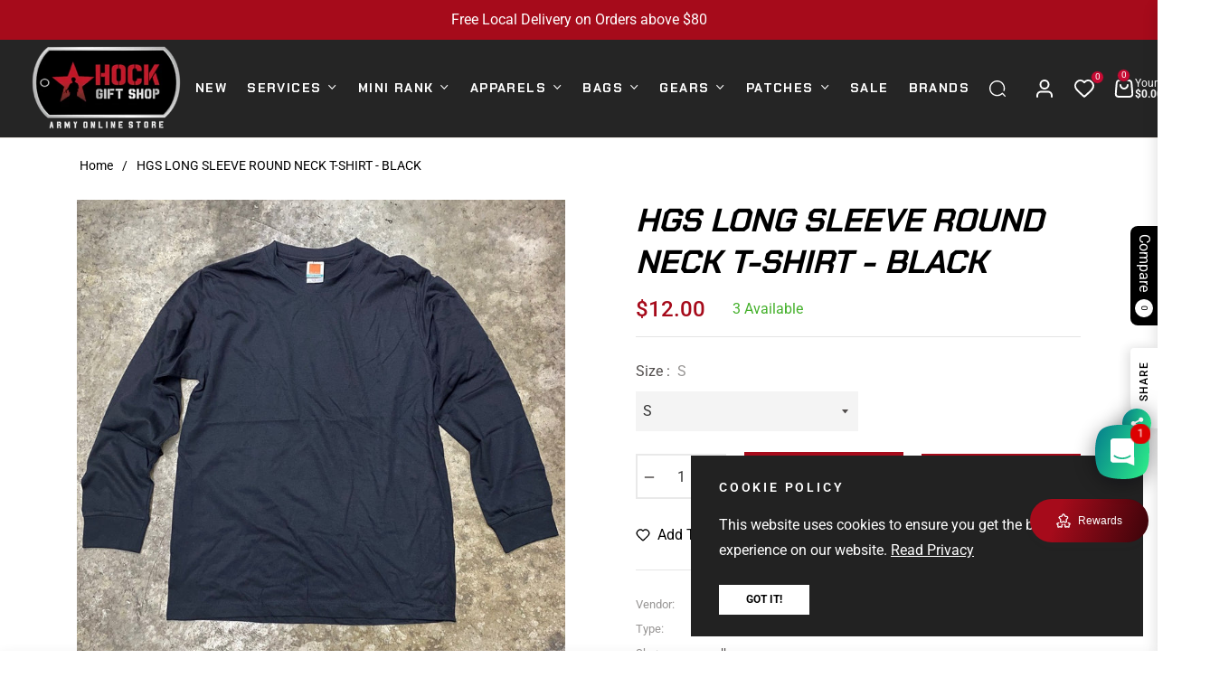

--- FILE ---
content_type: text/html; charset=utf-8
request_url: https://hockgiftshop.com/products/hgs-long-sleeve-round-neck-t-shirt-black
body_size: 119707
content:
<!doctype html>
<html class="no-js " lang="en">
  <head>
    <meta charset="utf-8">
    <meta http-equiv="Content-Type" content="text/html; charset=UTF-8">
    <meta http-equiv="X-UA-Compatible" content="IE=edge,chrome=1">
    <meta name="viewport" content="width=device-width,initial-scale=1">
    <meta name="theme-color" content="#282828">
    <link rel="preconnect" href="//cdn.shopify.com" crossorigin>
    <link rel="dns-prefetch" href="//cdn.shopify.com">
    <link rel="preconnect" href="//fonts.shopify.com" crossorigin>
    <link rel="dns-prefetch" href="//fonts.shopify.com">
    <link rel="canonical" href="https://hockgiftshop.com/products/hgs-long-sleeve-round-neck-t-shirt-black">
    <link rel="preconnect" href="https://fonts.shopifycdn.com" crossorigin><link rel="shortcut icon" href="//hockgiftshop.com/cdn/shop/files/HGD-favicon.png?crop=center&height=32&v=1741316583&width=32" type="image/png"><title>
      HGS LONG SLEEVE ROUND NECK T-SHIRT - BLACK
      
      
      
        &ndash;
        HOCK GIFT SHOP | SINGAPORE&#39;S #1 GIFTS FOR MEN - OUTDOOR &amp; EDC GEAR - FAST LOCAL DELIVERY
      
    </title><meta name="description" content="Recommended for: Water Sports such as Canoeing &amp;amp; Kayaking. Also good for Trekking &amp;amp; Camping Trips. Shoulder Sizing (Cotton) S = 43cm/17″ M = 45cm/17.75″ L = 47cm/18.5″ XL = 51cm/20″  ">
    <!-- /snippets/social-meta-tags.liquid --><meta property="og:site_name" content="HOCK GIFT SHOP | SINGAPORE&#39;S #1 GIFTS FOR MEN - OUTDOOR &amp; EDC GEAR - FAST LOCAL DELIVERY">
<meta property="og:url" content="https://hockgiftshop.com/products/hgs-long-sleeve-round-neck-t-shirt-black">
<meta property="og:title" content="HGS LONG SLEEVE ROUND NECK T-SHIRT - BLACK">
<meta property="og:type" content="product">
<meta property="og:description" content="Recommended for: Water Sports such as Canoeing &amp;amp; Kayaking. Also good for Trekking &amp;amp; Camping Trips. Shoulder Sizing (Cotton) S = 43cm/17″ M = 45cm/17.75″ L = 47cm/18.5″ XL = 51cm/20″  "><meta property="og:price:amount" content="12.00">
  <meta property="og:price:currency" content="SGD"><meta property="og:image" content="http://hockgiftshop.com/cdn/shop/products/IMG_5442.jpg?crop=center&height=1200&v=1607601468&width=1200">
<meta property="og:image:secure_url" content="https://hockgiftshop.com/cdn/shop/products/IMG_5442.jpg?v=1607601468&width=1200">
<meta name="twitter:card" content="summary_large_image">
<meta name="twitter:title" content="HGS LONG SLEEVE ROUND NECK T-SHIRT - BLACK">
<meta name="twitter:description" content="Recommended for: Water Sports such as Canoeing &amp;amp; Kayaking. Also good for Trekking &amp;amp; Camping Trips. Shoulder Sizing (Cotton) S = 43cm/17″ M = 45cm/17.75″ L = 47cm/18.5″ XL = 51cm/20″  ">
<script>
  document.documentElement.className = document.documentElement.className.replace('no-js', 'js');
</script><style>
article,aside,figcaption,figure,footer,header,hgroup,main,nav,section{display:block}body{margin:0;font-family:-apple-system,BlinkMacSystemFont,"Segoe UI",Roboto,"Helvetica Neue",Arial,"Noto Sans",sans-serif,"Apple Color Emoji","Segoe UI Emoji","Segoe UI Symbol","Noto Color Emoji";font-size:1rem;font-weight:400;line-height:1.5;color:#212529;text-align:left;background-color:#fff}[tabindex="-1"]:focus{outline:0!important}hr{box-sizing:content-box;height:0;overflow:visible}h1,h2,h3,h4,h5,h6{margin-top:0;margin-bottom:.5rem}p{margin-top:0;margin-bottom:1rem}abbr[data-original-title],abbr[title]{text-decoration:underline;-webkit-text-decoration:underline dotted;text-decoration:underline dotted;cursor:help;border-bottom:0;-webkit-text-decoration-skip-ink:none;text-decoration-skip-ink:none}address{margin-bottom:1rem;font-style:normal;line-height:inherit}dl,ol,ul{margin-top:0;margin-bottom:1rem}ol ol,ol ul,ul ol,ul ul{margin-bottom:0}dt{font-weight:700}dd{margin-bottom:.5rem;margin-left:0}blockquote{margin:0 0 1rem}b,strong{font-weight:bolder}small{font-size:80%}sub,sup{position:relative;font-size:75%;line-height:0;vertical-align:baseline}sub{bottom:-.25em}sup{top:-.5em}a{color:#007bff;text-decoration:none;background-color:transparent}a:hover{color:#0056b3;text-decoration:underline}a:not([href]):not([tabindex]){color:inherit;text-decoration:none}a:not([href]):not([tabindex]):focus,a:not([href]):not([tabindex]):hover{color:inherit;text-decoration:none}a:not([href]):not([tabindex]):focus{outline:0}code,kbd,pre,samp{font-family:SFMono-Regular,Menlo,Monaco,Consolas,"Liberation Mono","Courier New",monospace;font-size:1em}pre{margin-top:0;margin-bottom:1rem;overflow:auto}figure{margin:0 0 1rem}img{vertical-align:middle;border-style:none}svg{overflow:hidden;vertical-align:middle}table{border-collapse:collapse}caption{padding-top:.75rem;padding-bottom:.75rem;color:#6c757d;text-align:left;caption-side:bottom}th{text-align:inherit}label{display:inline-block;margin-bottom:.5rem}button{border-radius:0}button:focus{outline:1px dotted;outline:5px auto -webkit-focus-ring-color}button,input,optgroup,select,textarea{margin:0;font-family:inherit;font-size:inherit;line-height:inherit}button,input{overflow:visible}button,select{text-transform:none}select{word-wrap:normal}[type=button],[type=reset],[type=submit],button{-webkit-appearance:button}[type=button]:not(:disabled),[type=reset]:not(:disabled),[type=submit]:not(:disabled),button:not(:disabled){cursor:pointer}[type=button]::-moz-focus-inner,[type=reset]::-moz-focus-inner,[type=submit]::-moz-focus-inner,button::-moz-focus-inner{padding:0;border-style:none}input[type=checkbox],input[type=radio]{box-sizing:border-box;padding:0}input[type=date],input[type=datetime-local],input[type=month],input[type=time]{-webkit-appearance:listbox}textarea{overflow:auto;resize:vertical}fieldset{min-width:0;padding:0;margin:0;border:0}legend{display:block;width:100%;max-width:100%;padding:0;margin-bottom:.5rem;font-size:1.5rem;line-height:inherit;color:inherit;white-space:normal}progress{vertical-align:baseline}[type=number]::-webkit-inner-spin-button,[type=number]::-webkit-outer-spin-button{height:auto}[type=search]{outline-offset:-2px;-webkit-appearance:none}[type=search]::-webkit-search-decoration{-webkit-appearance:none}::-webkit-file-upload-button{font:inherit;-webkit-appearance:button}output{display:inline-block}summary{display:list-item;cursor:pointer}template{display:none}[hidden]{display:none!important}.h1,.h2,.h3,.h4,.h5,.h6,h1,h2,h3,h4,h5,h6{margin-bottom:.5rem;font-weight:600;line-height:1.2}.h1,h1{font-size:2.5rem}.h2,h2{font-size:2rem}.h3,h3{font-size:1.75rem}.h4,h4{font-size:1.5rem}.h5,h5{font-size:1.25rem}.h6,h6{font-size:1rem}.lead{font-size:1.25rem;font-weight:300}.display-1{font-size:6rem;font-weight:300;line-height:1.2}.display-2{font-size:5.5rem;font-weight:300;line-height:1.2}.display-3{font-size:4.5rem;font-weight:300;line-height:1.2}.display-4{font-size:3.5rem;font-weight:300;line-height:1.2}hr{margin-top:1rem;margin-bottom:1rem;border:0;border-top:1px solid rgba(0,0,0,.1)}.small,small{font-size:80%;font-weight:400}.mark,mark{padding:.2em;background-color:#fcf8e3}.list-unstyled{padding-left:0;list-style:none}.list-inline{padding-left:0;list-style:none}.list-inline-item{display:inline-block}.list-inline-item:not(:last-child){margin-right:.5rem}.initialism{font-size:90%;text-transform:uppercase}.blockquote{margin-bottom:1rem;font-size:1.25rem}.blockquote-footer{display:block;font-size:80%;color:#6c757d}.blockquote-footer::before{content:"\2014\00A0"}.img-fluid{max-width:100%;height:auto}.img-thumbnail{padding:.25rem;background-color:#fff;border:1px solid #dee2e6;border-radius:.25rem;max-width:100%;height:auto}.figure{display:inline-block}.figure-img{margin-bottom:.5rem;line-height:1}.figure-caption{font-size:90%;color:#6c757d}code{font-size:87.5%;color:#e83e8c;word-break:break-word}a>code{color:inherit}kbd{padding:.2rem .4rem;font-size:87.5%;color:#fff;background-color:#212529;border-radius:.2rem}kbd kbd{padding:0;font-size:100%;font-weight:700}pre{display:block;font-size:87.5%;color:#212529}pre code{font-size:inherit;color:inherit;word-break:normal}.pre-scrollable{max-height:340px;overflow-y:scroll}.container{width:100%;padding-right:15px;padding-left:15px;margin-right:auto;margin-left:auto}@media (min-width:576px){.container{max-width:540px}}@media (min-width:768px){.container{max-width:100%}}@media (min-width:992px){.container{max-width:960px}}@media (min-width:1200px){.container{max-width:1140px}}.container-fluid{width:100%;padding-right:15px;padding-left:15px;margin-right:auto;margin-left:auto}.row{display:-ms-flexbox;display:flex;-ms-flex-wrap:wrap;flex-wrap:wrap;margin-right:-15px;margin-left:-15px}.no-gutters{margin-right:0;margin-left:0}.no-gutters>.col,.no-gutters>[class*=col-]{padding-right:0;padding-left:0}.col,.col-1,.col-10,.col-11,.col-12,.col-2,.col-3,.col-4,.col-5,.col-6,.col-7,.col-8,.col-9,.col-auto,.col-lg,.col-lg-1,.col-lg-10,.col-lg-11,.col-lg-12,.col-lg-2,.col-lg-3,.col-lg-4,.col-lg-5,.col-lg-6,.col-lg-7,.col-lg-8,.col-lg-9,.col-lg-auto,.col-md,.col-md-1,.col-md-10,.col-md-11,.col-md-12,.col-md-2,.col-md-3,.col-md-4,.col-md-5,.col-md-6,.col-md-7,.col-md-8,.col-md-9,.col-md-auto,.col-sm,.col-sm-1,.col-sm-10,.col-sm-11,.col-sm-12,.col-sm-2,.col-sm-3,.col-sm-4,.col-sm-5,.col-sm-6,.col-sm-7,.col-sm-8,.col-sm-9,.col-sm-auto,.col-xl,.col-xl-1,.col-xl-10,.col-xl-11,.col-xl-12,.col-xl-2,.col-xl-3,.col-xl-4,.col-xl-5,.col-xl-6,.col-xl-7,.col-xl-8,.col-xl-9,.col-xl-auto{position:relative;width:100%;padding-right:15px;padding-left:15px}.col{-ms-flex-preferred-size:0;flex-basis:0;-ms-flex-positive:1;flex-grow:1;max-width:100%}.col-auto{-ms-flex:0 0 auto;flex:0 0 auto;width:auto;max-width:100%}.col-1{-ms-flex:0 0 8.333333%;flex:0 0 8.333333%;max-width:8.333333%}.col-2{-ms-flex:0 0 16.666667%;flex:0 0 16.666667%;max-width:16.666667%}.col-3{-ms-flex:0 0 25%;flex:0 0 25%;max-width:25%}.col-4{-ms-flex:0 0 33.333333%;flex:0 0 33.333333%;max-width:33.333333%}.col-5{-ms-flex:0 0 41.666667%;flex:0 0 41.666667%;max-width:41.666667%}.col-6{-ms-flex:0 0 50%;flex:0 0 50%;max-width:50%}.col-7{-ms-flex:0 0 58.333333%;flex:0 0 58.333333%;max-width:58.333333%}.col-8{-ms-flex:0 0 66.666667%;flex:0 0 66.666667%;max-width:66.666667%}.col-9{-ms-flex:0 0 75%;flex:0 0 75%;max-width:75%}.col-10{-ms-flex:0 0 83.333333%;flex:0 0 83.333333%;max-width:83.333333%}.col-11{-ms-flex:0 0 91.666667%;flex:0 0 91.666667%;max-width:91.666667%}.col-12{-ms-flex:0 0 100%;flex:0 0 100%;max-width:100%}.order-first{-ms-flex-order:-1;order:-1}.order-last{-ms-flex-order:13;order:13}.order-0{-ms-flex-order:0;order:0}.order-1{-ms-flex-order:1;order:1}.order-2{-ms-flex-order:2;order:2}.order-3{-ms-flex-order:3;order:3}.order-4{-ms-flex-order:4;order:4}.order-5{-ms-flex-order:5;order:5}.order-6{-ms-flex-order:6;order:6}.order-7{-ms-flex-order:7;order:7}.order-8{-ms-flex-order:8;order:8}.order-9{-ms-flex-order:9;order:9}.order-10{-ms-flex-order:10;order:10}.order-11{-ms-flex-order:11;order:11}.order-12{-ms-flex-order:12;order:12}.offset-1{margin-left:8.333333%}.offset-2{margin-left:16.666667%}.offset-3{margin-left:25%}.offset-4{margin-left:33.333333%}.offset-5{margin-left:41.666667%}.offset-6{margin-left:50%}.offset-7{margin-left:58.333333%}.offset-8{margin-left:66.666667%}.offset-9{margin-left:75%}.offset-10{margin-left:83.333333%}.offset-11{margin-left:91.666667%}@media (min-width:576px){.col-sm{-ms-flex-preferred-size:0;flex-basis:0;-ms-flex-positive:1;flex-grow:1;max-width:100%}.col-sm-auto{-ms-flex:0 0 auto;flex:0 0 auto;width:auto;max-width:100%}.col-sm-1{-ms-flex:0 0 8.333333%;flex:0 0 8.333333%;max-width:8.333333%}.col-sm-2{-ms-flex:0 0 16.666667%;flex:0 0 16.666667%;max-width:16.666667%}.col-sm-3{-ms-flex:0 0 25%;flex:0 0 25%;max-width:25%}.col-sm-4{-ms-flex:0 0 33.333333%;flex:0 0 33.333333%;max-width:33.333333%}.col-sm-5{-ms-flex:0 0 41.666667%;flex:0 0 41.666667%;max-width:41.666667%}.col-sm-6{-ms-flex:0 0 50%;flex:0 0 50%;max-width:50%}.col-sm-7{-ms-flex:0 0 58.333333%;flex:0 0 58.333333%;max-width:58.333333%}.col-sm-8{-ms-flex:0 0 66.666667%;flex:0 0 66.666667%;max-width:66.666667%}.col-sm-9{-ms-flex:0 0 75%;flex:0 0 75%;max-width:75%}.col-sm-10{-ms-flex:0 0 83.333333%;flex:0 0 83.333333%;max-width:83.333333%}.col-sm-11{-ms-flex:0 0 91.666667%;flex:0 0 91.666667%;max-width:91.666667%}.col-sm-12{-ms-flex:0 0 100%;flex:0 0 100%;max-width:100%}.order-sm-first{-ms-flex-order:-1;order:-1}.order-sm-last{-ms-flex-order:13;order:13}.order-sm-0{-ms-flex-order:0;order:0}.order-sm-1{-ms-flex-order:1;order:1}.order-sm-2{-ms-flex-order:2;order:2}.order-sm-3{-ms-flex-order:3;order:3}.order-sm-4{-ms-flex-order:4;order:4}.order-sm-5{-ms-flex-order:5;order:5}.order-sm-6{-ms-flex-order:6;order:6}.order-sm-7{-ms-flex-order:7;order:7}.order-sm-8{-ms-flex-order:8;order:8}.order-sm-9{-ms-flex-order:9;order:9}.order-sm-10{-ms-flex-order:10;order:10}.order-sm-11{-ms-flex-order:11;order:11}.order-sm-12{-ms-flex-order:12;order:12}.offset-sm-0{margin-left:0}.offset-sm-1{margin-left:8.333333%}.offset-sm-2{margin-left:16.666667%}.offset-sm-3{margin-left:25%}.offset-sm-4{margin-left:33.333333%}.offset-sm-5{margin-left:41.666667%}.offset-sm-6{margin-left:50%}.offset-sm-7{margin-left:58.333333%}.offset-sm-8{margin-left:66.666667%}.offset-sm-9{margin-left:75%}.offset-sm-10{margin-left:83.333333%}.offset-sm-11{margin-left:91.666667%}}@media (min-width:768px){.col-md{-ms-flex-preferred-size:0;flex-basis:0;-ms-flex-positive:1;flex-grow:1;max-width:100%}.col-md-auto{-ms-flex:0 0 auto;flex:0 0 auto;width:auto;max-width:100%}.col-md-1{-ms-flex:0 0 8.333333%;flex:0 0 8.333333%;max-width:8.333333%}.col-md-2{-ms-flex:0 0 16.666667%;flex:0 0 16.666667%;max-width:16.666667%}.col-md-3{-ms-flex:0 0 25%;flex:0 0 25%;max-width:25%}.col-md-4{-ms-flex:0 0 33.333333%;flex:0 0 33.333333%;max-width:33.333333%}.col-md-5{-ms-flex:0 0 41.666667%;flex:0 0 41.666667%;max-width:41.666667%}.col-md-6{-ms-flex:0 0 50%;flex:0 0 50%;max-width:50%}.col-md-7{-ms-flex:0 0 58.333333%;flex:0 0 58.333333%;max-width:58.333333%}.col-md-8{-ms-flex:0 0 66.666667%;flex:0 0 66.666667%;max-width:66.666667%}.col-md-9{-ms-flex:0 0 75%;flex:0 0 75%;max-width:75%}.col-md-10{-ms-flex:0 0 83.333333%;flex:0 0 83.333333%;max-width:83.333333%}.col-md-11{-ms-flex:0 0 91.666667%;flex:0 0 91.666667%;max-width:91.666667%}.col-md-12{-ms-flex:0 0 100%;flex:0 0 100%;max-width:100%}.order-md-first{-ms-flex-order:-1;order:-1}.order-md-last{-ms-flex-order:13;order:13}.order-md-0{-ms-flex-order:0;order:0}.order-md-1{-ms-flex-order:1;order:1}.order-md-2{-ms-flex-order:2;order:2}.order-md-3{-ms-flex-order:3;order:3}.order-md-4{-ms-flex-order:4;order:4}.order-md-5{-ms-flex-order:5;order:5}.order-md-6{-ms-flex-order:6;order:6}.order-md-7{-ms-flex-order:7;order:7}.order-md-8{-ms-flex-order:8;order:8}.order-md-9{-ms-flex-order:9;order:9}.order-md-10{-ms-flex-order:10;order:10}.order-md-11{-ms-flex-order:11;order:11}.order-md-12{-ms-flex-order:12;order:12}.offset-md-0{margin-left:0}.offset-md-1{margin-left:8.333333%}.offset-md-2{margin-left:16.666667%}.offset-md-3{margin-left:25%}.offset-md-4{margin-left:33.333333%}.offset-md-5{margin-left:41.666667%}.offset-md-6{margin-left:50%}.offset-md-7{margin-left:58.333333%}.offset-md-8{margin-left:66.666667%}.offset-md-9{margin-left:75%}.offset-md-10{margin-left:83.333333%}.offset-md-11{margin-left:91.666667%}}@media (min-width:992px){.col-lg{-ms-flex-preferred-size:0;flex-basis:0;-ms-flex-positive:1;flex-grow:1;max-width:100%}.col-lg-auto{-ms-flex:0 0 auto;flex:0 0 auto;width:auto;max-width:100%}.col-lg-1{-ms-flex:0 0 8.333333%;flex:0 0 8.333333%;max-width:8.333333%}.col-lg-2{-ms-flex:0 0 16.666667%;flex:0 0 16.666667%;max-width:16.666667%}.col-lg-3{-ms-flex:0 0 25%;flex:0 0 25%;max-width:25%}.col-lg-4{-ms-flex:0 0 33.333333%;flex:0 0 33.333333%;max-width:33.333333%}.col-lg-5{-ms-flex:0 0 41.666667%;flex:0 0 41.666667%;max-width:41.666667%}.col-lg-6{-ms-flex:0 0 50%;flex:0 0 50%;max-width:50%}.col-lg-7{-ms-flex:0 0 58.333333%;flex:0 0 58.333333%;max-width:58.333333%}.col-lg-8{-ms-flex:0 0 66.666667%;flex:0 0 66.666667%;max-width:66.666667%}.col-lg-9{-ms-flex:0 0 75%;flex:0 0 75%;max-width:75%}.col-lg-10{-ms-flex:0 0 83.333333%;flex:0 0 83.333333%;max-width:83.333333%}.col-lg-11{-ms-flex:0 0 91.666667%;flex:0 0 91.666667%;max-width:91.666667%}.col-lg-12{-ms-flex:0 0 100%;flex:0 0 100%;max-width:100%}.order-lg-first{-ms-flex-order:-1;order:-1}.order-lg-last{-ms-flex-order:13;order:13}.order-lg-0{-ms-flex-order:0;order:0}.order-lg-1{-ms-flex-order:1;order:1}.order-lg-2{-ms-flex-order:2;order:2}.order-lg-3{-ms-flex-order:3;order:3}.order-lg-4{-ms-flex-order:4;order:4}.order-lg-5{-ms-flex-order:5;order:5}.order-lg-6{-ms-flex-order:6;order:6}.order-lg-7{-ms-flex-order:7;order:7}.order-lg-8{-ms-flex-order:8;order:8}.order-lg-9{-ms-flex-order:9;order:9}.order-lg-10{-ms-flex-order:10;order:10}.order-lg-11{-ms-flex-order:11;order:11}.order-lg-12{-ms-flex-order:12;order:12}.offset-lg-0{margin-left:0}.offset-lg-1{margin-left:8.333333%}.offset-lg-2{margin-left:16.666667%}.offset-lg-3{margin-left:25%}.offset-lg-4{margin-left:33.333333%}.offset-lg-5{margin-left:41.666667%}.offset-lg-6{margin-left:50%}.offset-lg-7{margin-left:58.333333%}.offset-lg-8{margin-left:66.666667%}.offset-lg-9{margin-left:75%}.offset-lg-10{margin-left:83.333333%}.offset-lg-11{margin-left:91.666667%}}@media (min-width:1200px){.col-xl{-ms-flex-preferred-size:0;flex-basis:0;-ms-flex-positive:1;flex-grow:1;max-width:100%}.col-xl-auto{-ms-flex:0 0 auto;flex:0 0 auto;width:auto;max-width:100%}.col-xl-1{-ms-flex:0 0 8.333333%;flex:0 0 8.333333%;max-width:8.333333%}.col-xl-2{-ms-flex:0 0 16.666667%;flex:0 0 16.666667%;max-width:16.666667%}.col-xl-3{-ms-flex:0 0 25%;flex:0 0 25%;max-width:25%}.col-xl-4{-ms-flex:0 0 33.333333%;flex:0 0 33.333333%;max-width:33.333333%}.col-xl-5{-ms-flex:0 0 41.666667%;flex:0 0 41.666667%;max-width:41.666667%}.col-xl-6{-ms-flex:0 0 50%;flex:0 0 50%;max-width:50%}.col-xl-7{-ms-flex:0 0 58.333333%;flex:0 0 58.333333%;max-width:58.333333%}.col-xl-8{-ms-flex:0 0 66.666667%;flex:0 0 66.666667%;max-width:66.666667%}.col-xl-9{-ms-flex:0 0 75%;flex:0 0 75%;max-width:75%}.col-xl-10{-ms-flex:0 0 83.333333%;flex:0 0 83.333333%;max-width:83.333333%}.col-xl-11{-ms-flex:0 0 91.666667%;flex:0 0 91.666667%;max-width:91.666667%}.col-xl-12{-ms-flex:0 0 100%;flex:0 0 100%;max-width:100%}.order-xl-first{-ms-flex-order:-1;order:-1}.order-xl-last{-ms-flex-order:13;order:13}.order-xl-0{-ms-flex-order:0;order:0}.order-xl-1{-ms-flex-order:1;order:1}.order-xl-2{-ms-flex-order:2;order:2}.order-xl-3{-ms-flex-order:3;order:3}.order-xl-4{-ms-flex-order:4;order:4}.order-xl-5{-ms-flex-order:5;order:5}.order-xl-6{-ms-flex-order:6;order:6}.order-xl-7{-ms-flex-order:7;order:7}.order-xl-8{-ms-flex-order:8;order:8}.order-xl-9{-ms-flex-order:9;order:9}.order-xl-10{-ms-flex-order:10;order:10}.order-xl-11{-ms-flex-order:11;order:11}.order-xl-12{-ms-flex-order:12;order:12}.offset-xl-0{margin-left:0}.offset-xl-1{margin-left:8.333333%}.offset-xl-2{margin-left:16.666667%}.offset-xl-3{margin-left:25%}.offset-xl-4{margin-left:33.333333%}.offset-xl-5{margin-left:41.666667%}.offset-xl-6{margin-left:50%}.offset-xl-7{margin-left:58.333333%}.offset-xl-8{margin-left:66.666667%}.offset-xl-9{margin-left:75%}.offset-xl-10{margin-left:83.333333%}.offset-xl-11{margin-left:91.666667%}}.table{width:100%;margin-bottom:1rem;color:#212529}.table td,.table th{padding:.75rem;vertical-align:top;border-top:1px solid #dee2e6}.table thead th{vertical-align:bottom;border-bottom:2px solid #dee2e6}.table tbody+tbody{border-top:2px solid #dee2e6}.table-sm td,.table-sm th{padding:.3rem}.table-bordered{border:1px solid #dee2e6}.table-bordered td,.table-bordered th{border:1px solid #dee2e6}.table-bordered thead td,.table-bordered thead th{border-bottom-width:2px}.table-borderless tbody+tbody,.table-borderless td,.table-borderless th,.table-borderless thead th{border:0}.table-striped tbody tr:nth-of-type(odd){background-color:rgba(0,0,0,.05)}.table-hover tbody tr:hover{color:#212529;background-color:rgba(0,0,0,.075)}.table-primary,.table-primary>td,.table-primary>th{background-color:#b8daff}.table-primary tbody+tbody,.table-primary td,.table-primary th,.table-primary thead th{border-color:#7abaff}.table-hover .table-primary:hover{background-color:#9fcdff}.table-hover .table-primary:hover>td,.table-hover .table-primary:hover>th{background-color:#9fcdff}.table-secondary,.table-secondary>td,.table-secondary>th{background-color:#d6d8db}.table-secondary tbody+tbody,.table-secondary td,.table-secondary th,.table-secondary thead th{border-color:#b3b7bb}.table-hover .table-secondary:hover{background-color:#c8cbcf}.table-hover .table-secondary:hover>td,.table-hover .table-secondary:hover>th{background-color:#c8cbcf}.table-success,.table-success>td,.table-success>th{background-color:#c3e6cb}.table-success tbody+tbody,.table-success td,.table-success th,.table-success thead th{border-color:#8fd19e}.table-hover .table-success:hover{background-color:#b1dfbb}.table-hover .table-success:hover>td,.table-hover .table-success:hover>th{background-color:#b1dfbb}.table-info,.table-info>td,.table-info>th{background-color:#bee5eb}.table-info tbody+tbody,.table-info td,.table-info th,.table-info thead th{border-color:#86cfda}.table-hover .table-info:hover{background-color:#abdde5}.table-hover .table-info:hover>td,.table-hover .table-info:hover>th{background-color:#abdde5}.table-warning,.table-warning>td,.table-warning>th{background-color:#ffeeba}.table-warning tbody+tbody,.table-warning td,.table-warning th,.table-warning thead th{border-color:#ffdf7e}.table-hover .table-warning:hover{background-color:#ffe8a1}.table-hover .table-warning:hover>td,.table-hover .table-warning:hover>th{background-color:#ffe8a1}.table-danger,.table-danger>td,.table-danger>th{background-color:#f5c6cb}.table-danger tbody+tbody,.table-danger td,.table-danger th,.table-danger thead th{border-color:#ed969e}.table-hover .table-danger:hover{background-color:#f1b0b7}.table-hover .table-danger:hover>td,.table-hover .table-danger:hover>th{background-color:#f1b0b7}.table-light,.table-light>td,.table-light>th{background-color:#fdfdfe}.table-light tbody+tbody,.table-light td,.table-light th,.table-light thead th{border-color:#fbfcfc}.table-hover .table-light:hover{background-color:#ececf6}.table-hover .table-light:hover>td,.table-hover .table-light:hover>th{background-color:#ececf6}.table-dark,.table-dark>td,.table-dark>th{background-color:#c6c8ca}.table-dark tbody+tbody,.table-dark td,.table-dark th,.table-dark thead th{border-color:#95999c}.table-hover .table-dark:hover{background-color:#b9bbbe}.table-hover .table-dark:hover>td,.table-hover .table-dark:hover>th{background-color:#b9bbbe}.table-active,.table-active>td,.table-active>th{background-color:rgba(0,0,0,.075)}.table-hover .table-active:hover{background-color:rgba(0,0,0,.075)}.table-hover .table-active:hover>td,.table-hover .table-active:hover>th{background-color:rgba(0,0,0,.075)}.table .thead-dark th{color:#fff;background-color:#343a40;border-color:#454d55}.table .thead-light th{color:#495057;background-color:#e9ecef;border-color:#dee2e6}.table-dark{color:#fff;background-color:#343a40}.table-dark td,.table-dark th,.table-dark thead th{border-color:#454d55}.table-dark.table-bordered{border:0}.table-dark.table-striped tbody tr:nth-of-type(odd){background-color:rgba(255,255,255,.05)}.table-dark.table-hover tbody tr:hover{color:#fff;background-color:rgba(255,255,255,.075)}@media (max-width:575.98px){.table-responsive-sm{display:block;width:100%;overflow-x:auto;-webkit-overflow-scrolling:touch}.table-responsive-sm>.table-bordered{border:0}}@media (max-width:767.98px){.table-responsive-md{display:block;width:100%;overflow-x:auto;-webkit-overflow-scrolling:touch}.table-responsive-md>.table-bordered{border:0}}@media (max-width:991.98px){.table-responsive-lg{display:block;width:100%;overflow-x:auto;-webkit-overflow-scrolling:touch}.table-responsive-lg>.table-bordered{border:0}}@media (max-width:1199.98px){.table-responsive-xl{display:block;width:100%;overflow-x:auto;-webkit-overflow-scrolling:touch}.table-responsive-xl>.table-bordered{border:0}}.table-responsive{display:block;width:100%;overflow-x:auto;-webkit-overflow-scrolling:touch}.table-responsive>.table-bordered{border:0}.form-control{display:block;width:100%;height:calc(1.5em + .75rem + 2px);padding:.375rem .75rem;font-size:1rem;font-weight:400;line-height:1.5;color:#495057;background-color:#fff;background-clip:padding-box;border:1px solid #ced4da;border-radius:.25rem;transition:border-color .15s ease-in-out,box-shadow .15s ease-in-out}@media (prefers-reduced-motion:reduce){.form-control{transition:none}}.form-control::-ms-expand{background-color:transparent;border:0}.form-control:focus{color:#495057;background-color:#fff;border-color:#80bdff;outline:0;box-shadow:0 0 0 .2rem rgba(0,123,255,.25)}.form-control::-webkit-input-placeholder{color:#6c757d;opacity:1}.form-control::-moz-placeholder{color:#6c757d;opacity:1}.form-control:-ms-input-placeholder{color:#6c757d;opacity:1}.form-control::-ms-input-placeholder{color:#6c757d;opacity:1}.form-control::placeholder{color:#6c757d;opacity:1}.form-control:disabled,.form-control[readonly]{background-color:#e9ecef;opacity:1}select.form-control:focus::-ms-value{color:#495057;background-color:#fff}.form-control-file,.form-control-range{display:block;width:100%}.col-form-label{padding-top:calc(.375rem + 1px);padding-bottom:calc(.375rem + 1px);margin-bottom:0;font-size:inherit;line-height:1.5}.col-form-label-lg{padding-top:calc(.5rem + 1px);padding-bottom:calc(.5rem + 1px);font-size:1.25rem;line-height:1.5}.col-form-label-sm{padding-top:calc(.25rem + 1px);padding-bottom:calc(.25rem + 1px);font-size:.875rem;line-height:1.5}.form-control-plaintext{display:block;width:100%;padding-top:.375rem;padding-bottom:.375rem;margin-bottom:0;line-height:1.5;color:#212529;background-color:transparent;border:solid transparent;border-width:1px 0}.form-control-plaintext.form-control-lg,.form-control-plaintext.form-control-sm{padding-right:0;padding-left:0}.form-control-sm{height:calc(1.5em + .5rem + 2px);padding:.25rem .5rem;font-size:.875rem;line-height:1.5;border-radius:.2rem}.form-control-lg{height:calc(1.5em + 1rem + 2px);padding:.5rem 1rem;font-size:1.25rem;line-height:1.5;border-radius:.3rem}select.form-control[multiple],select.form-control[size]{height:auto}textarea.form-control{height:auto}.form-group{margin-bottom:1rem}.form-text{display:block;margin-top:.25rem}.form-row{display:-ms-flexbox;display:flex;-ms-flex-wrap:wrap;flex-wrap:wrap;margin-right:-5px;margin-left:-5px}.form-row>.col,.form-row>[class*=col-]{padding-right:5px;padding-left:5px}.form-check{position:relative;display:block;padding-left:1.25rem}.form-check-input{position:absolute;margin-top:.3rem;margin-left:-1.25rem}.form-check-input:disabled~.form-check-label{color:#6c757d}.form-check-label{margin-bottom:0}.form-check-inline{display:-ms-inline-flexbox;display:inline-flex;-ms-flex-align:center;align-items:center;padding-left:0;margin-right:.75rem}.form-check-inline .form-check-input{position:static;margin-top:0;margin-right:.3125rem;margin-left:0}.valid-feedback{display:none;width:100%;margin-top:.25rem;font-size:80%;color:#28a745}.valid-tooltip{position:absolute;top:100%;z-index:5;display:none;max-width:100%;padding:.25rem .5rem;margin-top:.1rem;font-size:.875rem;line-height:1.5;color:#fff;background-color:rgba(40,167,69,.9);border-radius:.25rem}.form-control.is-valid,.was-validated .form-control:valid{border-color:#28a745;padding-right:calc(1.5em + .75rem);background-image:url("data:image/svg+xml,%3csvg xmlns='http://www.w3.org/2000/svg' viewBox='0 0 8 8'%3e%3cpath fill='%2328a745' d='M2.3 6.73L.6 4.53c-.4-1.04.46-1.4 1.1-.8l1.1 1.4 3.4-3.8c.6-.63 1.6-.27 1.2.7l-4 4.6c-.43.5-.8.4-1.1.1z'/%3e%3c/svg%3e");background-repeat:no-repeat;background-position:center right calc(.375em + .1875rem);background-size:calc(.75em + .375rem) calc(.75em + .375rem)}.form-control.is-valid:focus,.was-validated .form-control:valid:focus{border-color:#28a745;box-shadow:0 0 0 .2rem rgba(40,167,69,.25)}.form-control.is-valid~.valid-feedback,.form-control.is-valid~.valid-tooltip,.was-validated .form-control:valid~.valid-feedback,.was-validated .form-control:valid~.valid-tooltip{display:block}.was-validated textarea.form-control:valid,textarea.form-control.is-valid{padding-right:calc(1.5em + .75rem);background-position:top calc(.375em + .1875rem) right calc(.375em + .1875rem)}.custom-select.is-valid,.was-validated .custom-select:valid{border-color:#28a745;padding-right:calc((1em + .75rem) * 3 / 4 + 1.75rem);background:url("data:image/svg+xml,%3csvg xmlns='http://www.w3.org/2000/svg' viewBox='0 0 4 5'%3e%3cpath fill='%23343a40' d='M2 0L0 2h4zm0 5L0 3h4z'/%3e%3c/svg%3e") no-repeat right .75rem center/8px 10px,url("data:image/svg+xml,%3csvg xmlns='http://www.w3.org/2000/svg' viewBox='0 0 8 8'%3e%3cpath fill='%2328a745' d='M2.3 6.73L.6 4.53c-.4-1.04.46-1.4 1.1-.8l1.1 1.4 3.4-3.8c.6-.63 1.6-.27 1.2.7l-4 4.6c-.43.5-.8.4-1.1.1z'/%3e%3c/svg%3e") #fff no-repeat center right 1.75rem/calc(.75em + .375rem) calc(.75em + .375rem)}.custom-select.is-valid:focus,.was-validated .custom-select:valid:focus{border-color:#28a745;box-shadow:0 0 0 .2rem rgba(40,167,69,.25)}.custom-select.is-valid~.valid-feedback,.custom-select.is-valid~.valid-tooltip,.was-validated .custom-select:valid~.valid-feedback,.was-validated .custom-select:valid~.valid-tooltip{display:block}.form-control-file.is-valid~.valid-feedback,.form-control-file.is-valid~.valid-tooltip,.was-validated .form-control-file:valid~.valid-feedback,.was-validated .form-control-file:valid~.valid-tooltip{display:block}.form-check-input.is-valid~.form-check-label,.was-validated .form-check-input:valid~.form-check-label{color:#28a745}.form-check-input.is-valid~.valid-feedback,.form-check-input.is-valid~.valid-tooltip,.was-validated .form-check-input:valid~.valid-feedback,.was-validated .form-check-input:valid~.valid-tooltip{display:block}.custom-control-input.is-valid~.custom-control-label,.was-validated .custom-control-input:valid~.custom-control-label{color:#28a745}.custom-control-input.is-valid~.custom-control-label::before,.was-validated .custom-control-input:valid~.custom-control-label::before{border-color:#28a745}.custom-control-input.is-valid~.valid-feedback,.custom-control-input.is-valid~.valid-tooltip,.was-validated .custom-control-input:valid~.valid-feedback,.was-validated .custom-control-input:valid~.valid-tooltip{display:block}.custom-control-input.is-valid:checked~.custom-control-label::before,.was-validated .custom-control-input:valid:checked~.custom-control-label::before{border-color:#34ce57;background-color:#34ce57}.custom-control-input.is-valid:focus~.custom-control-label::before,.was-validated .custom-control-input:valid:focus~.custom-control-label::before{box-shadow:0 0 0 .2rem rgba(40,167,69,.25)}.custom-control-input.is-valid:focus:not(:checked)~.custom-control-label::before,.was-validated .custom-control-input:valid:focus:not(:checked)~.custom-control-label::before{border-color:#28a745}.custom-file-input.is-valid~.custom-file-label,.was-validated .custom-file-input:valid~.custom-file-label{border-color:#28a745}.custom-file-input.is-valid~.valid-feedback,.custom-file-input.is-valid~.valid-tooltip,.was-validated .custom-file-input:valid~.valid-feedback,.was-validated .custom-file-input:valid~.valid-tooltip{display:block}.custom-file-input.is-valid:focus~.custom-file-label,.was-validated .custom-file-input:valid:focus~.custom-file-label{border-color:#28a745;box-shadow:0 0 0 .2rem rgba(40,167,69,.25)}.invalid-feedback{display:none;width:100%;margin-top:.25rem;font-size:80%;color:#dc3545}.invalid-tooltip{position:absolute;top:100%;z-index:5;display:none;max-width:100%;padding:.25rem .5rem;margin-top:.1rem;font-size:.875rem;line-height:1.5;color:#fff;background-color:rgba(220,53,69,.9);border-radius:.25rem}.form-control.is-invalid,.was-validated .form-control:invalid{border-color:#dc3545;padding-right:calc(1.5em + .75rem);background-image:url("data:image/svg+xml,%3csvg xmlns='http://www.w3.org/2000/svg' fill='%23dc3545' viewBox='-2 -2 7 7'%3e%3cpath stroke='%23dc3545' d='M0 0l3 3m0-3L0 3'/%3e%3ccircle r='.5'/%3e%3ccircle cx='3' r='.5'/%3e%3ccircle cy='3' r='.5'/%3e%3ccircle cx='3' cy='3' r='.5'/%3e%3c/svg%3E");background-repeat:no-repeat;background-position:center right calc(.375em + .1875rem);background-size:calc(.75em + .375rem) calc(.75em + .375rem)}.form-control.is-invalid:focus,.was-validated .form-control:invalid:focus{border-color:#dc3545;box-shadow:0 0 0 .2rem rgba(220,53,69,.25)}.form-control.is-invalid~.invalid-feedback,.form-control.is-invalid~.invalid-tooltip,.was-validated .form-control:invalid~.invalid-feedback,.was-validated .form-control:invalid~.invalid-tooltip{display:block}.was-validated textarea.form-control:invalid,textarea.form-control.is-invalid{padding-right:calc(1.5em + .75rem);background-position:top calc(.375em + .1875rem) right calc(.375em + .1875rem)}.custom-select.is-invalid,.was-validated .custom-select:invalid{border-color:#dc3545;padding-right:calc((1em + .75rem) * 3 / 4 + 1.75rem);background:url("data:image/svg+xml,%3csvg xmlns='http://www.w3.org/2000/svg' viewBox='0 0 4 5'%3e%3cpath fill='%23343a40' d='M2 0L0 2h4zm0 5L0 3h4z'/%3e%3c/svg%3e") no-repeat right .75rem center/8px 10px,url("data:image/svg+xml,%3csvg xmlns='http://www.w3.org/2000/svg' fill='%23dc3545' viewBox='-2 -2 7 7'%3e%3cpath stroke='%23dc3545' d='M0 0l3 3m0-3L0 3'/%3e%3ccircle r='.5'/%3e%3ccircle cx='3' r='.5'/%3e%3ccircle cy='3' r='.5'/%3e%3ccircle cx='3' cy='3' r='.5'/%3e%3c/svg%3E") #fff no-repeat center right 1.75rem/calc(.75em + .375rem) calc(.75em + .375rem)}.custom-select.is-invalid:focus,.was-validated .custom-select:invalid:focus{border-color:#dc3545;box-shadow:0 0 0 .2rem rgba(220,53,69,.25)}.custom-select.is-invalid~.invalid-feedback,.custom-select.is-invalid~.invalid-tooltip,.was-validated .custom-select:invalid~.invalid-feedback,.was-validated .custom-select:invalid~.invalid-tooltip{display:block}.form-control-file.is-invalid~.invalid-feedback,.form-control-file.is-invalid~.invalid-tooltip,.was-validated .form-control-file:invalid~.invalid-feedback,.was-validated .form-control-file:invalid~.invalid-tooltip{display:block}.form-check-input.is-invalid~.form-check-label,.was-validated .form-check-input:invalid~.form-check-label{color:#dc3545}.form-check-input.is-invalid~.invalid-feedback,.form-check-input.is-invalid~.invalid-tooltip,.was-validated .form-check-input:invalid~.invalid-feedback,.was-validated .form-check-input:invalid~.invalid-tooltip{display:block}.custom-control-input.is-invalid~.custom-control-label,.was-validated .custom-control-input:invalid~.custom-control-label{color:#dc3545}.custom-control-input.is-invalid~.custom-control-label::before,.was-validated .custom-control-input:invalid~.custom-control-label::before{border-color:#dc3545}.custom-control-input.is-invalid~.invalid-feedback,.custom-control-input.is-invalid~.invalid-tooltip,.was-validated .custom-control-input:invalid~.invalid-feedback,.was-validated .custom-control-input:invalid~.invalid-tooltip{display:block}.custom-control-input.is-invalid:checked~.custom-control-label::before,.was-validated .custom-control-input:invalid:checked~.custom-control-label::before{border-color:#e4606d;background-color:#e4606d}.custom-control-input.is-invalid:focus~.custom-control-label::before,.was-validated .custom-control-input:invalid:focus~.custom-control-label::before{box-shadow:0 0 0 .2rem rgba(220,53,69,.25)}.custom-control-input.is-invalid:focus:not(:checked)~.custom-control-label::before,.was-validated .custom-control-input:invalid:focus:not(:checked)~.custom-control-label::before{border-color:#dc3545}.custom-file-input.is-invalid~.custom-file-label,.was-validated .custom-file-input:invalid~.custom-file-label{border-color:#dc3545}.custom-file-input.is-invalid~.invalid-feedback,.custom-file-input.is-invalid~.invalid-tooltip,.was-validated .custom-file-input:invalid~.invalid-feedback,.was-validated .custom-file-input:invalid~.invalid-tooltip{display:block}.custom-file-input.is-invalid:focus~.custom-file-label,.was-validated .custom-file-input:invalid:focus~.custom-file-label{border-color:#dc3545;box-shadow:0 0 0 .2rem rgba(220,53,69,.25)}.form-inline{display:-ms-flexbox;display:flex;-ms-flex-flow:row wrap;flex-flow:row wrap;-ms-flex-align:center;align-items:center}.form-inline .form-check{width:100%}@media (min-width:576px){.form-inline label{display:-ms-flexbox;display:flex;-ms-flex-align:center;align-items:center;-ms-flex-pack:center;justify-content:center;margin-bottom:0}.form-inline .form-group{display:-ms-flexbox;display:flex;-ms-flex:0 0 auto;flex:0 0 auto;-ms-flex-flow:row wrap;flex-flow:row wrap;-ms-flex-align:center;align-items:center;margin-bottom:0}.form-inline .form-control{display:inline-block;width:auto;vertical-align:middle}.form-inline .form-control-plaintext{display:inline-block}.form-inline .custom-select,.form-inline .input-group{width:auto}.form-inline .form-check{display:-ms-flexbox;display:flex;-ms-flex-align:center;align-items:center;-ms-flex-pack:center;justify-content:center;width:auto;padding-left:0}.form-inline .form-check-input{position:relative;-ms-flex-negative:0;flex-shrink:0;margin-top:0;margin-right:.25rem;margin-left:0}.form-inline .custom-control{-ms-flex-align:center;align-items:center;-ms-flex-pack:center;justify-content:center}.form-inline .custom-control-label{margin-bottom:0}}.btn{display:inline-block;font-weight:400;color:#212529;text-align:center;vertical-align:middle;-webkit-user-select:none;-moz-user-select:none;-ms-user-select:none;user-select:none;background-color:transparent;border:1px solid transparent;padding:.375rem .75rem;font-size:1rem;line-height:1.5;border-radius:.25rem;transition:color .15s ease-in-out,background-color .15s ease-in-out,border-color .15s ease-in-out,box-shadow .15s ease-in-out}@media (prefers-reduced-motion:reduce){.btn{transition:none}}.btn:hover{color:#212529;text-decoration:none}.btn.focus,.btn:focus{outline:0;box-shadow:0 0 0 .2rem rgba(0,123,255,.25)}.btn.disabled,.btn:disabled{opacity:.65}a.btn.disabled,fieldset:disabled a.btn{pointer-events:none}.btn-primary{color:#fff;background-color:#007bff;border-color:#007bff}.btn-primary:hover{color:#fff;background-color:#0069d9;border-color:#0062cc}.btn-primary.focus,.btn-primary:focus{box-shadow:0 0 0 .2rem rgba(38,143,255,.5)}.btn-primary.disabled,.btn-primary:disabled{color:#fff;background-color:#007bff;border-color:#007bff}.btn-primary:not(:disabled):not(.disabled).active,.btn-primary:not(:disabled):not(.disabled):active,.show>.btn-primary.dropdown-toggle{color:#fff;background-color:#0062cc;border-color:#005cbf}.btn-primary:not(:disabled):not(.disabled).active:focus,.btn-primary:not(:disabled):not(.disabled):active:focus,.show>.btn-primary.dropdown-toggle:focus{box-shadow:0 0 0 .2rem rgba(38,143,255,.5)}.btn-secondary{color:#fff;background-color:#6c757d;border-color:#6c757d}.btn-secondary:hover{color:#fff;background-color:#5a6268;border-color:#545b62}.btn-secondary.focus,.btn-secondary:focus{box-shadow:0 0 0 .2rem rgba(130,138,145,.5)}.btn-secondary.disabled,.btn-secondary:disabled{color:#fff;background-color:#6c757d;border-color:#6c757d}.btn-secondary:not(:disabled):not(.disabled).active,.btn-secondary:not(:disabled):not(.disabled):active,.show>.btn-secondary.dropdown-toggle{color:#fff;background-color:#545b62;border-color:#4e555b}.btn-secondary:not(:disabled):not(.disabled).active:focus,.btn-secondary:not(:disabled):not(.disabled):active:focus,.show>.btn-secondary.dropdown-toggle:focus{box-shadow:0 0 0 .2rem rgba(130,138,145,.5)}.btn-success{color:#fff;background-color:#28a745;border-color:#28a745}.btn-success:hover{color:#fff;background-color:#218838;border-color:#1e7e34}.btn-success.focus,.btn-success:focus{box-shadow:0 0 0 .2rem rgba(72,180,97,.5)}.btn-success.disabled,.btn-success:disabled{color:#fff;background-color:#28a745;border-color:#28a745}.btn-success:not(:disabled):not(.disabled).active,.btn-success:not(:disabled):not(.disabled):active,.show>.btn-success.dropdown-toggle{color:#fff;background-color:#1e7e34;border-color:#1c7430}.btn-success:not(:disabled):not(.disabled).active:focus,.btn-success:not(:disabled):not(.disabled):active:focus,.show>.btn-success.dropdown-toggle:focus{box-shadow:0 0 0 .2rem rgba(72,180,97,.5)}.btn-info{color:#fff;background-color:#17a2b8;border-color:#17a2b8}.btn-info:hover{color:#fff;background-color:#138496;border-color:#117a8b}.btn-info.focus,.btn-info:focus{box-shadow:0 0 0 .2rem rgba(58,176,195,.5)}.btn-info.disabled,.btn-info:disabled{color:#fff;background-color:#17a2b8;border-color:#17a2b8}.btn-info:not(:disabled):not(.disabled).active,.btn-info:not(:disabled):not(.disabled):active,.show>.btn-info.dropdown-toggle{color:#fff;background-color:#117a8b;border-color:#10707f}.btn-info:not(:disabled):not(.disabled).active:focus,.btn-info:not(:disabled):not(.disabled):active:focus,.show>.btn-info.dropdown-toggle:focus{box-shadow:0 0 0 .2rem rgba(58,176,195,.5)}.btn-warning{color:#212529;background-color:#ffc107;border-color:#ffc107}.btn-warning:hover{color:#212529;background-color:#e0a800;border-color:#d39e00}.btn-warning.focus,.btn-warning:focus{box-shadow:0 0 0 .2rem rgba(222,170,12,.5)}.btn-warning.disabled,.btn-warning:disabled{color:#212529;background-color:#ffc107;border-color:#ffc107}.btn-warning:not(:disabled):not(.disabled).active,.btn-warning:not(:disabled):not(.disabled):active,.show>.btn-warning.dropdown-toggle{color:#212529;background-color:#d39e00;border-color:#c69500}.btn-warning:not(:disabled):not(.disabled).active:focus,.btn-warning:not(:disabled):not(.disabled):active:focus,.show>.btn-warning.dropdown-toggle:focus{box-shadow:0 0 0 .2rem rgba(222,170,12,.5)}.btn-danger{color:#fff;background-color:#dc3545;border-color:#dc3545}.btn-danger:hover{color:#fff;background-color:#c82333;border-color:#bd2130}.btn-danger.focus,.btn-danger:focus{box-shadow:0 0 0 .2rem rgba(225,83,97,.5)}.btn-danger.disabled,.btn-danger:disabled{color:#fff;background-color:#dc3545;border-color:#dc3545}.btn-danger:not(:disabled):not(.disabled).active,.btn-danger:not(:disabled):not(.disabled):active,.show>.btn-danger.dropdown-toggle{color:#fff;background-color:#bd2130;border-color:#b21f2d}.btn-danger:not(:disabled):not(.disabled).active:focus,.btn-danger:not(:disabled):not(.disabled):active:focus,.show>.btn-danger.dropdown-toggle:focus{box-shadow:0 0 0 .2rem rgba(225,83,97,.5)}.btn-light{color:#212529;background-color:#f8f9fa;border-color:#f8f9fa}.btn-light:hover{color:#212529;background-color:#e2e6ea;border-color:#dae0e5}.btn-light.focus,.btn-light:focus{box-shadow:0 0 0 .2rem rgba(216,217,219,.5)}.btn-light.disabled,.btn-light:disabled{color:#212529;background-color:#f8f9fa;border-color:#f8f9fa}.btn-light:not(:disabled):not(.disabled).active,.btn-light:not(:disabled):not(.disabled):active,.show>.btn-light.dropdown-toggle{color:#212529;background-color:#dae0e5;border-color:#d3d9df}.btn-light:not(:disabled):not(.disabled).active:focus,.btn-light:not(:disabled):not(.disabled):active:focus,.show>.btn-light.dropdown-toggle:focus{box-shadow:0 0 0 .2rem rgba(216,217,219,.5)}.btn-dark{color:#fff;background-color:#343a40;border-color:#343a40}.btn-dark:hover{color:#fff;background-color:#23272b;border-color:#1d2124}.btn-dark.focus,.btn-dark:focus{box-shadow:0 0 0 .2rem rgba(82,88,93,.5)}.btn-dark.disabled,.btn-dark:disabled{color:#fff;background-color:#343a40;border-color:#343a40}.btn-dark:not(:disabled):not(.disabled).active,.btn-dark:not(:disabled):not(.disabled):active,.show>.btn-dark.dropdown-toggle{color:#fff;background-color:#1d2124;border-color:#171a1d}.btn-dark:not(:disabled):not(.disabled).active:focus,.btn-dark:not(:disabled):not(.disabled):active:focus,.show>.btn-dark.dropdown-toggle:focus{box-shadow:0 0 0 .2rem rgba(82,88,93,.5)}.btn-outline-primary{color:#007bff;border-color:#007bff}.btn-outline-primary:hover{color:#fff;background-color:#007bff;border-color:#007bff}.btn-outline-primary.focus,.btn-outline-primary:focus{box-shadow:0 0 0 .2rem rgba(0,123,255,.5)}.btn-outline-primary.disabled,.btn-outline-primary:disabled{color:#007bff;background-color:transparent}.btn-outline-primary:not(:disabled):not(.disabled).active,.btn-outline-primary:not(:disabled):not(.disabled):active,.show>.btn-outline-primary.dropdown-toggle{color:#fff;background-color:#007bff;border-color:#007bff}.btn-outline-primary:not(:disabled):not(.disabled).active:focus,.btn-outline-primary:not(:disabled):not(.disabled):active:focus,.show>.btn-outline-primary.dropdown-toggle:focus{box-shadow:0 0 0 .2rem rgba(0,123,255,.5)}.btn-outline-secondary{color:#6c757d;border-color:#6c757d}.btn-outline-secondary:hover{color:#fff;background-color:#6c757d;border-color:#6c757d}.btn-outline-secondary.focus,.btn-outline-secondary:focus{box-shadow:0 0 0 .2rem rgba(108,117,125,.5)}.btn-outline-secondary.disabled,.btn-outline-secondary:disabled{color:#6c757d;background-color:transparent}.btn-outline-secondary:not(:disabled):not(.disabled).active,.btn-outline-secondary:not(:disabled):not(.disabled):active,.show>.btn-outline-secondary.dropdown-toggle{color:#fff;background-color:#6c757d;border-color:#6c757d}.btn-outline-secondary:not(:disabled):not(.disabled).active:focus,.btn-outline-secondary:not(:disabled):not(.disabled):active:focus,.show>.btn-outline-secondary.dropdown-toggle:focus{box-shadow:0 0 0 .2rem rgba(108,117,125,.5)}.btn-outline-success{color:#28a745;border-color:#28a745}.btn-outline-success:hover{color:#fff;background-color:#28a745;border-color:#28a745}.btn-outline-success.focus,.btn-outline-success:focus{box-shadow:0 0 0 .2rem rgba(40,167,69,.5)}.btn-outline-success.disabled,.btn-outline-success:disabled{color:#28a745;background-color:transparent}.btn-outline-success:not(:disabled):not(.disabled).active,.btn-outline-success:not(:disabled):not(.disabled):active,.show>.btn-outline-success.dropdown-toggle{color:#fff;background-color:#28a745;border-color:#28a745}.btn-outline-success:not(:disabled):not(.disabled).active:focus,.btn-outline-success:not(:disabled):not(.disabled):active:focus,.show>.btn-outline-success.dropdown-toggle:focus{box-shadow:0 0 0 .2rem rgba(40,167,69,.5)}.btn-outline-info{color:#17a2b8;border-color:#17a2b8}.btn-outline-info:hover{color:#fff;background-color:#17a2b8;border-color:#17a2b8}.btn-outline-info.focus,.btn-outline-info:focus{box-shadow:0 0 0 .2rem rgba(23,162,184,.5)}.btn-outline-info.disabled,.btn-outline-info:disabled{color:#17a2b8;background-color:transparent}.btn-outline-info:not(:disabled):not(.disabled).active,.btn-outline-info:not(:disabled):not(.disabled):active,.show>.btn-outline-info.dropdown-toggle{color:#fff;background-color:#17a2b8;border-color:#17a2b8}.btn-outline-info:not(:disabled):not(.disabled).active:focus,.btn-outline-info:not(:disabled):not(.disabled):active:focus,.show>.btn-outline-info.dropdown-toggle:focus{box-shadow:0 0 0 .2rem rgba(23,162,184,.5)}.btn-outline-warning{color:#ffc107;border-color:#ffc107}.btn-outline-warning:hover{color:#212529;background-color:#ffc107;border-color:#ffc107}.btn-outline-warning.focus,.btn-outline-warning:focus{box-shadow:0 0 0 .2rem rgba(255,193,7,.5)}.btn-outline-warning.disabled,.btn-outline-warning:disabled{color:#ffc107;background-color:transparent}.btn-outline-warning:not(:disabled):not(.disabled).active,.btn-outline-warning:not(:disabled):not(.disabled):active,.show>.btn-outline-warning.dropdown-toggle{color:#212529;background-color:#ffc107;border-color:#ffc107}.btn-outline-warning:not(:disabled):not(.disabled).active:focus,.btn-outline-warning:not(:disabled):not(.disabled):active:focus,.show>.btn-outline-warning.dropdown-toggle:focus{box-shadow:0 0 0 .2rem rgba(255,193,7,.5)}.btn-outline-danger{color:#dc3545;border-color:#dc3545}.btn-outline-danger:hover{color:#fff;background-color:#dc3545;border-color:#dc3545}.btn-outline-danger.focus,.btn-outline-danger:focus{box-shadow:0 0 0 .2rem rgba(220,53,69,.5)}.btn-outline-danger.disabled,.btn-outline-danger:disabled{color:#dc3545;background-color:transparent}.btn-outline-danger:not(:disabled):not(.disabled).active,.btn-outline-danger:not(:disabled):not(.disabled):active,.show>.btn-outline-danger.dropdown-toggle{color:#fff;background-color:#dc3545;border-color:#dc3545}.btn-outline-danger:not(:disabled):not(.disabled).active:focus,.btn-outline-danger:not(:disabled):not(.disabled):active:focus,.show>.btn-outline-danger.dropdown-toggle:focus{box-shadow:0 0 0 .2rem rgba(220,53,69,.5)}.btn-outline-light{color:#f8f9fa;border-color:#f8f9fa}.btn-outline-light:hover{color:#212529;background-color:#f8f9fa;border-color:#f8f9fa}.btn-outline-light.focus,.btn-outline-light:focus{box-shadow:0 0 0 .2rem rgba(248,249,250,.5)}.btn-outline-light.disabled,.btn-outline-light:disabled{color:#f8f9fa;background-color:transparent}.btn-outline-light:not(:disabled):not(.disabled).active,.btn-outline-light:not(:disabled):not(.disabled):active,.show>.btn-outline-light.dropdown-toggle{color:#212529;background-color:#f8f9fa;border-color:#f8f9fa}.btn-outline-light:not(:disabled):not(.disabled).active:focus,.btn-outline-light:not(:disabled):not(.disabled):active:focus,.show>.btn-outline-light.dropdown-toggle:focus{box-shadow:0 0 0 .2rem rgba(248,249,250,.5)}.btn-outline-dark{color:#343a40;border-color:#343a40}.btn-outline-dark:hover{color:#fff;background-color:#343a40;border-color:#343a40}.btn-outline-dark.focus,.btn-outline-dark:focus{box-shadow:0 0 0 .2rem rgba(52,58,64,.5)}.btn-outline-dark.disabled,.btn-outline-dark:disabled{color:#343a40;background-color:transparent}.btn-outline-dark:not(:disabled):not(.disabled).active,.btn-outline-dark:not(:disabled):not(.disabled):active,.show>.btn-outline-dark.dropdown-toggle{color:#fff;background-color:#343a40;border-color:#343a40}.btn-outline-dark:not(:disabled):not(.disabled).active:focus,.btn-outline-dark:not(:disabled):not(.disabled):active:focus,.show>.btn-outline-dark.dropdown-toggle:focus{box-shadow:0 0 0 .2rem rgba(52,58,64,.5)}.btn-link{font-weight:400;color:#007bff;text-decoration:none}.btn-link:hover{color:#0056b3;text-decoration:underline}.btn-link.focus,.btn-link:focus{text-decoration:underline;box-shadow:none}.btn-link.disabled,.btn-link:disabled{color:#6c757d;pointer-events:none}.btn-group-lg>.btn,.btn-lg{padding:.5rem 1rem;font-size:1.25rem;line-height:1.5;border-radius:.3rem}.btn-group-sm>.btn,.btn-sm{padding:.25rem .5rem;font-size:.875rem;line-height:1.5;border-radius:.2rem}.btn-block{display:block;width:100%}.btn-block+.btn-block{margin-top:.5rem}input[type=button].btn-block,input[type=reset].btn-block,input[type=submit].btn-block{width:100%}.fade{transition:opacity .15s linear}@media (prefers-reduced-motion:reduce){.fade{transition:none}}.fade:not(.show){opacity:0}.collapse:not(.show){display:none}.collapsing{position:relative;height:0;overflow:hidden;transition:height .35s ease}@media (prefers-reduced-motion:reduce){.collapsing{transition:none}}.dropdown,.dropleft,.dropright,.dropup{position:relative}.dropdown-toggle{white-space:nowrap}.dropdown-toggle::after{display:inline-block;margin-left:.255em;vertical-align:.255em;content:"";border-top:.3em solid;border-right:.3em solid transparent;border-bottom:0;border-left:.3em solid transparent}.dropdown-toggle:empty::after{margin-left:0}.dropdown-menu{position:absolute;top:100%;left:0;z-index:1000;display:none;float:left;min-width:10rem;padding:.5rem 0;margin:.125rem 0 0;font-size:1rem;color:#212529;text-align:left;list-style:none;background-color:#fff;background-clip:padding-box;border:1px solid rgba(0,0,0,.15);border-radius:.25rem}.dropdown-menu-left{right:auto;left:0}.dropdown-menu-right{right:0;left:auto}@media (min-width:576px){.dropdown-menu-sm-left{right:auto;left:0}.dropdown-menu-sm-right{right:0;left:auto}}@media (min-width:768px){.dropdown-menu-md-left{right:auto;left:0}.dropdown-menu-md-right{right:0;left:auto}}@media (min-width:992px){.dropdown-menu-lg-left{right:auto;left:0}.dropdown-menu-lg-right{right:0;left:auto}}@media (min-width:1200px){.dropdown-menu-xl-left{right:auto;left:0}.dropdown-menu-xl-right{right:0;left:auto}}.dropup .dropdown-menu{top:auto;bottom:100%;margin-top:0;margin-bottom:.125rem}.dropup .dropdown-toggle::after{display:inline-block;margin-left:.255em;vertical-align:.255em;content:"";border-top:0;border-right:.3em solid transparent;border-bottom:.3em solid;border-left:.3em solid transparent}.dropup .dropdown-toggle:empty::after{margin-left:0}.dropright .dropdown-menu{top:0;right:auto;left:100%;margin-top:0;margin-left:.125rem}.dropright .dropdown-toggle::after{display:inline-block;margin-left:.255em;vertical-align:.255em;content:"";border-top:.3em solid transparent;border-right:0;border-bottom:.3em solid transparent;border-left:.3em solid}.dropright .dropdown-toggle:empty::after{margin-left:0}.dropright .dropdown-toggle::after{vertical-align:0}.dropleft .dropdown-menu{top:0;right:100%;left:auto;margin-top:0;margin-right:.125rem}.dropleft .dropdown-toggle::after{display:inline-block;margin-left:.255em;vertical-align:.255em;content:""}.dropleft .dropdown-toggle::after{display:none}.dropleft .dropdown-toggle::before{display:inline-block;margin-right:.255em;vertical-align:.255em;content:"";border-top:.3em solid transparent;border-right:.3em solid;border-bottom:.3em solid transparent}.dropleft .dropdown-toggle:empty::after{margin-left:0}.dropleft .dropdown-toggle::before{vertical-align:0}.dropdown-menu[x-placement^=bottom],.dropdown-menu[x-placement^=left],.dropdown-menu[x-placement^=right],.dropdown-menu[x-placement^=top]{right:auto;bottom:auto}.dropdown-divider{height:0;margin:.5rem 0;overflow:hidden;border-top:1px solid #e9ecef}.dropdown-item{display:block;width:100%;padding:.25rem 1.5rem;clear:both;font-weight:400;color:#212529;text-align:inherit;white-space:nowrap;background-color:transparent;border:0}.dropdown-item:focus,.dropdown-item:hover{color:#16181b;text-decoration:none;background-color:#f8f9fa}.dropdown-item.active,.dropdown-item:active{color:#fff;text-decoration:none;background-color:#007bff}.dropdown-item.disabled,.dropdown-item:disabled{color:#6c757d;pointer-events:none;background-color:transparent}.dropdown-menu.show{display:block}.dropdown-header{display:block;padding:.5rem 1.5rem;margin-bottom:0;font-size:.875rem;color:#6c757d;white-space:nowrap}.dropdown-item-text{display:block;padding:.25rem 1.5rem;color:#212529}.btn-group,.btn-group-vertical{position:relative;display:-ms-inline-flexbox;display:inline-flex;vertical-align:middle}.btn-group-vertical>.btn,.btn-group>.btn{position:relative;-ms-flex:1 1 auto;flex:1 1 auto}.btn-group-vertical>.btn:hover,.btn-group>.btn:hover{z-index:1}.btn-group-vertical>.btn.active,.btn-group-vertical>.btn:active,.btn-group-vertical>.btn:focus,.btn-group>.btn.active,.btn-group>.btn:active,.btn-group>.btn:focus{z-index:1}.btn-toolbar{display:-ms-flexbox;display:flex;-ms-flex-wrap:wrap;flex-wrap:wrap;-ms-flex-pack:start;justify-content:flex-start}.btn-toolbar .input-group{width:auto}.btn-group>.btn-group:not(:first-child),.btn-group>.btn:not(:first-child){margin-left:-1px}.btn-group>.btn-group:not(:last-child)>.btn,.btn-group>.btn:not(:last-child):not(.dropdown-toggle){border-top-right-radius:0;border-bottom-right-radius:0}.btn-group>.btn-group:not(:first-child)>.btn,.btn-group>.btn:not(:first-child){border-top-left-radius:0;border-bottom-left-radius:0}.dropdown-toggle-split{padding-right:.5625rem;padding-left:.5625rem}.dropdown-toggle-split::after,.dropright .dropdown-toggle-split::after,.dropup .dropdown-toggle-split::after{margin-left:0}.dropleft .dropdown-toggle-split::before{margin-right:0}.btn-group-sm>.btn+.dropdown-toggle-split,.btn-sm+.dropdown-toggle-split{padding-right:.375rem;padding-left:.375rem}.btn-group-lg>.btn+.dropdown-toggle-split,.btn-lg+.dropdown-toggle-split{padding-right:.75rem;padding-left:.75rem}.btn-group-vertical{-ms-flex-direction:column;flex-direction:column;-ms-flex-align:start;align-items:flex-start;-ms-flex-pack:center;justify-content:center}.btn-group-vertical>.btn,.btn-group-vertical>.btn-group{width:100%}.btn-group-vertical>.btn-group:not(:first-child),.btn-group-vertical>.btn:not(:first-child){margin-top:-1px}.btn-group-vertical>.btn-group:not(:last-child)>.btn,.btn-group-vertical>.btn:not(:last-child):not(.dropdown-toggle){border-bottom-right-radius:0;border-bottom-left-radius:0}.btn-group-vertical>.btn-group:not(:first-child)>.btn,.btn-group-vertical>.btn:not(:first-child){border-top-left-radius:0;border-top-right-radius:0}.btn-group-toggle>.btn,.btn-group-toggle>.btn-group>.btn{margin-bottom:0}.btn-group-toggle>.btn input[type=checkbox],.btn-group-toggle>.btn input[type=radio],.btn-group-toggle>.btn-group>.btn input[type=checkbox],.btn-group-toggle>.btn-group>.btn input[type=radio]{position:absolute;clip:rect(0,0,0,0);pointer-events:none}.input-group{position:relative;display:-ms-flexbox;display:flex;-ms-flex-wrap:wrap;flex-wrap:wrap;-ms-flex-align:stretch;align-items:stretch;width:100%}.input-group>.custom-file,.input-group>.custom-select,.input-group>.form-control,.input-group>.form-control-plaintext{position:relative;-ms-flex:1 1 auto;flex:1 1 auto;width:1%;margin-bottom:0}.input-group>.custom-file+.custom-file,.input-group>.custom-file+.custom-select,.input-group>.custom-file+.form-control,.input-group>.custom-select+.custom-file,.input-group>.custom-select+.custom-select,.input-group>.custom-select+.form-control,.input-group>.form-control+.custom-file,.input-group>.form-control+.custom-select,.input-group>.form-control+.form-control,.input-group>.form-control-plaintext+.custom-file,.input-group>.form-control-plaintext+.custom-select,.input-group>.form-control-plaintext+.form-control{margin-left:-1px}.input-group>.custom-file .custom-file-input:focus~.custom-file-label,.input-group>.custom-select:focus,.input-group>.form-control:focus{z-index:3}.input-group>.custom-file .custom-file-input:focus{z-index:4}.input-group>.custom-select:not(:last-child),.input-group>.form-control:not(:last-child){border-top-right-radius:0;border-bottom-right-radius:0}.input-group>.custom-select:not(:first-child),.input-group>.form-control:not(:first-child){border-top-left-radius:0;border-bottom-left-radius:0}.input-group>.custom-file{display:-ms-flexbox;display:flex;-ms-flex-align:center;align-items:center}.input-group>.custom-file:not(:last-child) .custom-file-label,.input-group>.custom-file:not(:last-child) .custom-file-label::after{border-top-right-radius:0;border-bottom-right-radius:0}.input-group>.custom-file:not(:first-child) .custom-file-label{border-top-left-radius:0;border-bottom-left-radius:0}.input-group-append,.input-group-prepend{display:-ms-flexbox;display:flex}.input-group-append .btn,.input-group-prepend .btn{position:relative;z-index:2}.input-group-append .btn:focus,.input-group-prepend .btn:focus{z-index:3}.input-group-append .btn+.btn,.input-group-append .btn+.input-group-text,.input-group-append .input-group-text+.btn,.input-group-append .input-group-text+.input-group-text,.input-group-prepend .btn+.btn,.input-group-prepend .btn+.input-group-text,.input-group-prepend .input-group-text+.btn,.input-group-prepend .input-group-text+.input-group-text{margin-left:-1px}.input-group-prepend{margin-right:-1px}.input-group-append{margin-left:-1px}.input-group-text{display:-ms-flexbox;display:flex;-ms-flex-align:center;align-items:center;padding:.375rem .75rem;margin-bottom:0;font-size:1rem;font-weight:400;line-height:1.5;color:#495057;text-align:center;white-space:nowrap;background-color:#e9ecef;border:1px solid #ced4da;border-radius:.25rem}.input-group-text input[type=checkbox],.input-group-text input[type=radio]{margin-top:0}.input-group-lg>.custom-select,.input-group-lg>.form-control:not(textarea){height:calc(1.5em + 1rem + 2px)}.input-group-lg>.custom-select,.input-group-lg>.form-control,.input-group-lg>.input-group-append>.btn,.input-group-lg>.input-group-append>.input-group-text,.input-group-lg>.input-group-prepend>.btn,.input-group-lg>.input-group-prepend>.input-group-text{padding:.5rem 1rem;font-size:1.25rem;line-height:1.5;border-radius:.3rem}.input-group-sm>.custom-select,.input-group-sm>.form-control:not(textarea){height:calc(1.5em + .5rem + 2px)}.input-group-sm>.custom-select,.input-group-sm>.form-control,.input-group-sm>.input-group-append>.btn,.input-group-sm>.input-group-append>.input-group-text,.input-group-sm>.input-group-prepend>.btn,.input-group-sm>.input-group-prepend>.input-group-text{padding:.25rem .5rem;font-size:.875rem;line-height:1.5;border-radius:.2rem}.input-group-lg>.custom-select,.input-group-sm>.custom-select{padding-right:1.75rem}.input-group>.input-group-append:last-child>.btn:not(:last-child):not(.dropdown-toggle),.input-group>.input-group-append:last-child>.input-group-text:not(:last-child),.input-group>.input-group-append:not(:last-child)>.btn,.input-group>.input-group-append:not(:last-child)>.input-group-text,.input-group>.input-group-prepend>.btn,.input-group>.input-group-prepend>.input-group-text{border-top-right-radius:0;border-bottom-right-radius:0}.input-group>.input-group-append>.btn,.input-group>.input-group-append>.input-group-text,.input-group>.input-group-prepend:first-child>.btn:not(:first-child),.input-group>.input-group-prepend:first-child>.input-group-text:not(:first-child),.input-group>.input-group-prepend:not(:first-child)>.btn,.input-group>.input-group-prepend:not(:first-child)>.input-group-text{border-top-left-radius:0;border-bottom-left-radius:0}.custom-control{position:relative;display:block;min-height:1.5rem;padding-left:1.5rem}.custom-control-inline{display:-ms-inline-flexbox;display:inline-flex;margin-right:1rem}.custom-control-input{position:absolute;z-index:-1;opacity:0}.custom-control-input:checked~.custom-control-label::before{color:#fff;border-color:#007bff;background-color:#007bff}.custom-control-input:focus~.custom-control-label::before{box-shadow:0 0 0 .2rem rgba(0,123,255,.25)}.custom-control-input:focus:not(:checked)~.custom-control-label::before{border-color:#80bdff}.custom-control-input:not(:disabled):active~.custom-control-label::before{color:#fff;background-color:#b3d7ff;border-color:#b3d7ff}.custom-control-input:disabled~.custom-control-label{color:#6c757d}.custom-control-input:disabled~.custom-control-label::before{background-color:#e9ecef}.custom-control-label{position:relative;margin-bottom:0;vertical-align:top}.custom-control-label::before{position:absolute;top:.25rem;left:-1.5rem;display:block;width:1rem;height:1rem;pointer-events:none;content:"";background-color:#fff;border:#adb5bd solid 1px}.custom-control-label::after{position:absolute;top:.25rem;left:-1.5rem;display:block;width:1rem;height:1rem;content:"";background:no-repeat 50%/50% 50%}.custom-checkbox .custom-control-label::before{border-radius:.25rem}.custom-checkbox .custom-control-input:checked~.custom-control-label::after{background-image:url("data:image/svg+xml,%3csvg xmlns='http://www.w3.org/2000/svg' viewBox='0 0 8 8'%3e%3cpath fill='%23fff' d='M6.564.75l-3.59 3.612-1.538-1.55L0 4.26 2.974 7.25 8 2.193z'/%3e%3c/svg%3e")}.custom-checkbox .custom-control-input:indeterminate~.custom-control-label::before{border-color:#007bff;background-color:#007bff}.custom-checkbox .custom-control-input:indeterminate~.custom-control-label::after{background-image:url("data:image/svg+xml,%3csvg xmlns='http://www.w3.org/2000/svg' viewBox='0 0 4 4'%3e%3cpath stroke='%23fff' d='M0 2h4'/%3e%3c/svg%3e")}.custom-checkbox .custom-control-input:disabled:checked~.custom-control-label::before{background-color:rgba(0,123,255,.5)}.custom-checkbox .custom-control-input:disabled:indeterminate~.custom-control-label::before{background-color:rgba(0,123,255,.5)}.custom-radio .custom-control-label::before{border-radius:50%}.custom-radio .custom-control-input:checked~.custom-control-label::after{background-image:url("data:image/svg+xml,%3csvg xmlns='http://www.w3.org/2000/svg' viewBox='-4 -4 8 8'%3e%3ccircle r='3' fill='%23fff'/%3e%3c/svg%3e")}.custom-radio .custom-control-input:disabled:checked~.custom-control-label::before{background-color:rgba(0,123,255,.5)}.custom-switch{padding-left:2.25rem}.custom-switch .custom-control-label::before{left:-2.25rem;width:1.75rem;pointer-events:all;border-radius:.5rem}.custom-switch .custom-control-label::after{top:calc(.25rem + 2px);left:calc(-2.25rem + 2px);width:calc(1rem - 4px);height:calc(1rem - 4px);background-color:#adb5bd;border-radius:.5rem;transition:background-color .15s ease-in-out,border-color .15s ease-in-out,box-shadow .15s ease-in-out,-webkit-transform .15s ease-in-out;transition:transform .15s ease-in-out,background-color .15s ease-in-out,border-color .15s ease-in-out,box-shadow .15s ease-in-out;transition:transform .15s ease-in-out,background-color .15s ease-in-out,border-color .15s ease-in-out,box-shadow .15s ease-in-out,-webkit-transform .15s ease-in-out}@media (prefers-reduced-motion:reduce){.custom-switch .custom-control-label::after{transition:none}}.custom-switch .custom-control-input:checked~.custom-control-label::after{background-color:#fff;-webkit-transform:translateX(.75rem);transform:translateX(.75rem)}.custom-switch .custom-control-input:disabled:checked~.custom-control-label::before{background-color:rgba(0,123,255,.5)}.custom-select{display:inline-block;width:100%;height:calc(1.5em + .75rem + 2px);padding:.375rem 1.75rem .375rem .75rem;font-size:1rem;font-weight:400;line-height:1.5;color:#495057;vertical-align:middle;background:url("data:image/svg+xml,%3csvg xmlns='http://www.w3.org/2000/svg' viewBox='0 0 4 5'%3e%3cpath fill='%23343a40' d='M2 0L0 2h4zm0 5L0 3h4z'/%3e%3c/svg%3e") no-repeat right .75rem center/8px 10px;background-color:#fff;border:1px solid #ced4da;border-radius:.25rem;-webkit-appearance:none;-moz-appearance:none;appearance:none}.custom-select:focus{border-color:#80bdff;outline:0;box-shadow:0 0 0 .2rem rgba(0,123,255,.25)}.custom-select:focus::-ms-value{color:#495057;background-color:#fff}.custom-select[multiple],.custom-select[size]:not([size="1"]){height:auto;padding-right:.75rem;background-image:none}.custom-select:disabled{color:#6c757d;background-color:#e9ecef}.custom-select::-ms-expand{display:none}.custom-select-sm{height:calc(1.5em + .5rem + 2px);padding-top:.25rem;padding-bottom:.25rem;padding-left:.5rem;font-size:.875rem}.custom-select-lg{height:calc(1.5em + 1rem + 2px);padding-top:.5rem;padding-bottom:.5rem;padding-left:1rem;font-size:1.25rem}.custom-file{position:relative;display:inline-block;width:100%;height:calc(1.5em + .75rem + 2px);margin-bottom:0}.custom-file-input{position:relative;z-index:2;width:100%;height:calc(1.5em + .75rem + 2px);margin:0;opacity:0}.custom-file-input:focus~.custom-file-label{border-color:#80bdff;box-shadow:0 0 0 .2rem rgba(0,123,255,.25)}.custom-file-input:disabled~.custom-file-label{background-color:#e9ecef}.custom-file-input:lang(en)~.custom-file-label::after{content:"Browse"}.custom-file-input~.custom-file-label[data-browse]::after{content:attr(data-browse)}.custom-file-label{position:absolute;top:0;right:0;left:0;z-index:1;height:calc(1.5em + .75rem + 2px);padding:.375rem .75rem;font-weight:400;line-height:1.5;color:#495057;background-color:#fff;border:1px solid #ced4da;border-radius:.25rem}.custom-file-label::after{position:absolute;top:0;right:0;bottom:0;z-index:3;display:block;height:calc(1.5em + .75rem);padding:.375rem .75rem;line-height:1.5;color:#495057;content:"Browse";background-color:#e9ecef;border-left:inherit;border-radius:0 .25rem .25rem 0}.custom-range{width:100%;height:calc(1rem + .4rem);padding:0;background-color:transparent;-webkit-appearance:none;-moz-appearance:none;appearance:none}.custom-range:focus{outline:0}.custom-range:focus::-webkit-slider-thumb{box-shadow:0 0 0 1px #fff,0 0 0 .2rem rgba(0,123,255,.25)}.custom-range:focus::-moz-range-thumb{box-shadow:0 0 0 1px #fff,0 0 0 .2rem rgba(0,123,255,.25)}.custom-range:focus::-ms-thumb{box-shadow:0 0 0 1px #fff,0 0 0 .2rem rgba(0,123,255,.25)}.custom-range::-moz-focus-outer{border:0}.custom-range::-webkit-slider-thumb{width:1rem;height:1rem;margin-top:-.25rem;background-color:#007bff;border:0;border-radius:1rem;transition:background-color .15s ease-in-out,border-color .15s ease-in-out,box-shadow .15s ease-in-out;-webkit-appearance:none;appearance:none}@media (prefers-reduced-motion:reduce){.custom-range::-webkit-slider-thumb{transition:none}}.custom-range::-webkit-slider-thumb:active{background-color:#b3d7ff}.custom-range::-webkit-slider-runnable-track{width:100%;height:.5rem;color:transparent;cursor:pointer;background-color:#dee2e6;border-color:transparent;border-radius:1rem}.custom-range::-moz-range-thumb{width:1rem;height:1rem;background-color:#007bff;border:0;border-radius:1rem;transition:background-color .15s ease-in-out,border-color .15s ease-in-out,box-shadow .15s ease-in-out;-moz-appearance:none;appearance:none}@media (prefers-reduced-motion:reduce){.custom-range::-moz-range-thumb{transition:none}}.custom-range::-moz-range-thumb:active{background-color:#b3d7ff}.custom-range::-moz-range-track{width:100%;height:.5rem;color:transparent;cursor:pointer;background-color:#dee2e6;border-color:transparent;border-radius:1rem}.custom-range::-ms-thumb{width:1rem;height:1rem;margin-top:0;margin-right:.2rem;margin-left:.2rem;background-color:#007bff;border:0;border-radius:1rem;transition:background-color .15s ease-in-out,border-color .15s ease-in-out,box-shadow .15s ease-in-out;appearance:none}@media (prefers-reduced-motion:reduce){.custom-range::-ms-thumb{transition:none}}.custom-range::-ms-thumb:active{background-color:#b3d7ff}.custom-range::-ms-track{width:100%;height:.5rem;color:transparent;cursor:pointer;background-color:transparent;border-color:transparent;border-width:.5rem}.custom-range::-ms-fill-lower{background-color:#dee2e6;border-radius:1rem}.custom-range::-ms-fill-upper{margin-right:15px;background-color:#dee2e6;border-radius:1rem}.custom-range:disabled::-webkit-slider-thumb{background-color:#adb5bd}.custom-range:disabled::-webkit-slider-runnable-track{cursor:default}.custom-range:disabled::-moz-range-thumb{background-color:#adb5bd}.custom-range:disabled::-moz-range-track{cursor:default}.custom-range:disabled::-ms-thumb{background-color:#adb5bd}.custom-control-label::before,.custom-file-label,.custom-select{transition:background-color .15s ease-in-out,border-color .15s ease-in-out,box-shadow .15s ease-in-out}@media (prefers-reduced-motion:reduce){.custom-control-label::before,.custom-file-label,.custom-select{transition:none}}.nav{display:-ms-flexbox;display:flex;-ms-flex-wrap:wrap;flex-wrap:wrap;padding-left:0;margin-bottom:0;list-style:none}.nav-link{display:block;padding:.5rem 1rem}.nav-link:focus,.nav-link:hover{text-decoration:none}.nav-link.disabled{color:#6c757d;pointer-events:none;cursor:default}.nav-tabs{border-bottom:1px solid #dee2e6}.nav-tabs .nav-item{margin-bottom:-1px}.nav-tabs .nav-link{border:1px solid transparent;border-top-left-radius:.25rem;border-top-right-radius:.25rem}.nav-tabs .nav-link:focus,.nav-tabs .nav-link:hover{border-color:#e9ecef #e9ecef #dee2e6}.nav-tabs .nav-link.disabled{color:#6c757d;background-color:transparent;border-color:transparent}.nav-tabs .nav-item.show .nav-link,.nav-tabs .nav-link.active{color:#495057;background-color:#fff;border-color:#dee2e6 #dee2e6 #fff}.nav-tabs .dropdown-menu{margin-top:-1px;border-top-left-radius:0;border-top-right-radius:0}.nav-pills .nav-link{border-radius:.25rem}.nav-pills .nav-link.active,.nav-pills .show>.nav-link{color:#fff;background-color:#007bff}.nav-fill .nav-item{-ms-flex:1 1 auto;flex:1 1 auto;text-align:center}.nav-justified .nav-item{-ms-flex-preferred-size:0;flex-basis:0;-ms-flex-positive:1;flex-grow:1;text-align:center}.tab-content>.tab-pane{display:none}.tab-content>.active{display:block}.navbar{position:relative;display:-ms-flexbox;display:flex;-ms-flex-wrap:wrap;flex-wrap:wrap;-ms-flex-align:center;align-items:center;-ms-flex-pack:justify;justify-content:space-between;padding:.5rem 1rem}.navbar>.container,.navbar>.container-fluid{display:-ms-flexbox;display:flex;-ms-flex-wrap:wrap;flex-wrap:wrap;-ms-flex-align:center;align-items:center;-ms-flex-pack:justify;justify-content:space-between}.navbar-brand{display:inline-block;padding-top:.3125rem;padding-bottom:.3125rem;margin-right:1rem;font-size:1.25rem;line-height:inherit;white-space:nowrap}.navbar-brand:focus,.navbar-brand:hover{text-decoration:none}.navbar-nav{display:-ms-flexbox;display:flex;-ms-flex-direction:column;flex-direction:column;padding-left:0;margin-bottom:0;list-style:none}.navbar-nav .nav-link{padding-right:0;padding-left:0}.navbar-nav .dropdown-menu{position:static;float:none}.navbar-text{display:inline-block;padding-top:.5rem;padding-bottom:.5rem}.navbar-collapse{-ms-flex-preferred-size:100%;flex-basis:100%;-ms-flex-positive:1;flex-grow:1;-ms-flex-align:center;align-items:center}.navbar-toggler{padding:.25rem .75rem;font-size:1.25rem;line-height:1;background-color:transparent;border:1px solid transparent;border-radius:.25rem}.navbar-toggler:focus,.navbar-toggler:hover{text-decoration:none}.navbar-toggler-icon{display:inline-block;width:1.5em;height:1.5em;vertical-align:middle;content:"";background:no-repeat center center;background-size:100% 100%}@media (max-width:575.98px){.navbar-expand-sm>.container,.navbar-expand-sm>.container-fluid{padding-right:0;padding-left:0}}@media (min-width:576px){.navbar-expand-sm{-ms-flex-flow:row nowrap;flex-flow:row nowrap;-ms-flex-pack:start;justify-content:flex-start}.navbar-expand-sm .navbar-nav{-ms-flex-direction:row;flex-direction:row}.navbar-expand-sm .navbar-nav .dropdown-menu{position:absolute}.navbar-expand-sm .navbar-nav .nav-link{padding-right:.5rem;padding-left:.5rem}.navbar-expand-sm>.container,.navbar-expand-sm>.container-fluid{-ms-flex-wrap:nowrap;flex-wrap:nowrap}.navbar-expand-sm .navbar-collapse{display:-ms-flexbox!important;display:flex!important;-ms-flex-preferred-size:auto;flex-basis:auto}.navbar-expand-sm .navbar-toggler{display:none}}@media (max-width:767.98px){.navbar-expand-md>.container,.navbar-expand-md>.container-fluid{padding-right:0;padding-left:0}}@media (min-width:768px){.navbar-expand-md{-ms-flex-flow:row nowrap;flex-flow:row nowrap;-ms-flex-pack:start;justify-content:flex-start}.navbar-expand-md .navbar-nav{-ms-flex-direction:row;flex-direction:row}.navbar-expand-md .navbar-nav .dropdown-menu{position:absolute}.navbar-expand-md .navbar-nav .nav-link{padding-right:.5rem;padding-left:.5rem}.navbar-expand-md>.container,.navbar-expand-md>.container-fluid{-ms-flex-wrap:nowrap;flex-wrap:nowrap}.navbar-expand-md .navbar-collapse{display:-ms-flexbox!important;display:flex!important;-ms-flex-preferred-size:auto;flex-basis:auto}.navbar-expand-md .navbar-toggler{display:none}}@media (max-width:991.98px){.navbar-expand-lg>.container,.navbar-expand-lg>.container-fluid{padding-right:0;padding-left:0}}@media (min-width:992px){.navbar-expand-lg{-ms-flex-flow:row nowrap;flex-flow:row nowrap;-ms-flex-pack:start;justify-content:flex-start}.navbar-expand-lg .navbar-nav{-ms-flex-direction:row;flex-direction:row}.navbar-expand-lg .navbar-nav .dropdown-menu{position:absolute}.navbar-expand-lg .navbar-nav .nav-link{padding-right:.5rem;padding-left:.5rem}.navbar-expand-lg>.container,.navbar-expand-lg>.container-fluid{-ms-flex-wrap:nowrap;flex-wrap:nowrap}.navbar-expand-lg .navbar-collapse{display:-ms-flexbox!important;display:flex!important;-ms-flex-preferred-size:auto;flex-basis:auto}.navbar-expand-lg .navbar-toggler{display:none}}@media (max-width:1199.98px){.navbar-expand-xl>.container,.navbar-expand-xl>.container-fluid{padding-right:0;padding-left:0}}@media (min-width:1200px){.navbar-expand-xl{-ms-flex-flow:row nowrap;flex-flow:row nowrap;-ms-flex-pack:start;justify-content:flex-start}.navbar-expand-xl .navbar-nav{-ms-flex-direction:row;flex-direction:row}.navbar-expand-xl .navbar-nav .dropdown-menu{position:absolute}.navbar-expand-xl .navbar-nav .nav-link{padding-right:.5rem;padding-left:.5rem}.navbar-expand-xl>.container,.navbar-expand-xl>.container-fluid{-ms-flex-wrap:nowrap;flex-wrap:nowrap}.navbar-expand-xl .navbar-collapse{display:-ms-flexbox!important;display:flex!important;-ms-flex-preferred-size:auto;flex-basis:auto}.navbar-expand-xl .navbar-toggler{display:none}}.navbar-expand{-ms-flex-flow:row nowrap;flex-flow:row nowrap;-ms-flex-pack:start;justify-content:flex-start}.navbar-expand>.container,.navbar-expand>.container-fluid{padding-right:0;padding-left:0}.navbar-expand .navbar-nav{-ms-flex-direction:row;flex-direction:row}.navbar-expand .navbar-nav .dropdown-menu{position:absolute}.navbar-expand .navbar-nav .nav-link{padding-right:.5rem;padding-left:.5rem}.navbar-expand>.container,.navbar-expand>.container-fluid{-ms-flex-wrap:nowrap;flex-wrap:nowrap}.navbar-expand .navbar-collapse{display:-ms-flexbox!important;display:flex!important;-ms-flex-preferred-size:auto;flex-basis:auto}.navbar-expand .navbar-toggler{display:none}.navbar-light .navbar-brand{color:rgba(0,0,0,.9)}.navbar-light .navbar-brand:focus,.navbar-light .navbar-brand:hover{color:rgba(0,0,0,.9)}.navbar-light .navbar-nav .nav-link{color:rgba(0,0,0,.5)}.navbar-light .navbar-nav .nav-link:focus,.navbar-light .navbar-nav .nav-link:hover{color:rgba(0,0,0,.7)}.navbar-light .navbar-nav .nav-link.disabled{color:rgba(0,0,0,.3)}.navbar-light .navbar-nav .active>.nav-link,.navbar-light .navbar-nav .nav-link.active,.navbar-light .navbar-nav .nav-link.show,.navbar-light .navbar-nav .show>.nav-link{color:rgba(0,0,0,.9)}.navbar-light .navbar-toggler{color:rgba(0,0,0,.5);border-color:rgba(0,0,0,.1)}.navbar-light .navbar-toggler-icon{background-image:url("data:image/svg+xml,%3csvg viewBox='0 0 30 30' xmlns='http://www.w3.org/2000/svg'%3e%3cpath stroke='rgba(0, 0, 0, 0.5)' stroke-width='2' stroke-linecap='round' stroke-miterlimit='10' d='M4 7h22M4 15h22M4 23h22'/%3e%3c/svg%3e")}.navbar-light .navbar-text{color:rgba(0,0,0,.5)}.navbar-light .navbar-text a{color:rgba(0,0,0,.9)}.navbar-light .navbar-text a:focus,.navbar-light .navbar-text a:hover{color:rgba(0,0,0,.9)}.navbar-dark .navbar-brand{color:#fff}.navbar-dark .navbar-brand:focus,.navbar-dark .navbar-brand:hover{color:#fff}.navbar-dark .navbar-nav .nav-link{color:rgba(255,255,255,.5)}.navbar-dark .navbar-nav .nav-link:focus,.navbar-dark .navbar-nav .nav-link:hover{color:rgba(255,255,255,.75)}.navbar-dark .navbar-nav .nav-link.disabled{color:rgba(255,255,255,.25)}.navbar-dark .navbar-nav .active>.nav-link,.navbar-dark .navbar-nav .nav-link.active,.navbar-dark .navbar-nav .nav-link.show,.navbar-dark .navbar-nav .show>.nav-link{color:#fff}.navbar-dark .navbar-toggler{color:rgba(255,255,255,.5);border-color:rgba(255,255,255,.1)}.navbar-dark .navbar-toggler-icon{background-image:url("data:image/svg+xml,%3csvg viewBox='0 0 30 30' xmlns='http://www.w3.org/2000/svg'%3e%3cpath stroke='rgba(255, 255, 255, 0.5)' stroke-width='2' stroke-linecap='round' stroke-miterlimit='10' d='M4 7h22M4 15h22M4 23h22'/%3e%3c/svg%3e")}.navbar-dark .navbar-text{color:rgba(255,255,255,.5)}.navbar-dark .navbar-text a{color:#fff}.navbar-dark .navbar-text a:focus,.navbar-dark .navbar-text a:hover{color:#fff}.card{position:relative;display:-ms-flexbox;display:flex;-ms-flex-direction:column;flex-direction:column;min-width:0;word-wrap:break-word;background-color:#fff;background-clip:border-box;border:1px solid rgba(0,0,0,.125);border-radius:.25rem}.card>hr{margin-right:0;margin-left:0}.card>.list-group:first-child .list-group-item:first-child{border-top-left-radius:.25rem;border-top-right-radius:.25rem}.card>.list-group:last-child .list-group-item:last-child{border-bottom-right-radius:.25rem;border-bottom-left-radius:.25rem}.card-body{-ms-flex:1 1 auto;flex:1 1 auto;padding:1.25rem}.card-title{margin-bottom:.75rem}.card-subtitle{margin-top:-.375rem;margin-bottom:0}.card-text:last-child{margin-bottom:0}.card-link:hover{text-decoration:none}.card-link+.card-link{margin-left:1.25rem}.card-header{padding:.75rem 1.25rem;margin-bottom:0;background-color:rgba(0,0,0,.03);border-bottom:1px solid rgba(0,0,0,.125)}.card-header:first-child{border-radius:calc(.25rem - 1px) calc(.25rem - 1px) 0 0}.card-header+.list-group .list-group-item:first-child{border-top:0}.card-footer{padding:.75rem 1.25rem;background-color:rgba(0,0,0,.03);border-top:1px solid rgba(0,0,0,.125)}.card-footer:last-child{border-radius:0 0 calc(.25rem - 1px) calc(.25rem - 1px)}.card-header-tabs{margin-right:-.625rem;margin-bottom:-.75rem;margin-left:-.625rem;border-bottom:0}.card-header-pills{margin-right:-.625rem;margin-left:-.625rem}.card-img-overlay{position:absolute;top:0;right:0;bottom:0;left:0;padding:1.25rem}.card-img{width:100%;border-radius:calc(.25rem - 1px)}.card-img-top{width:100%;border-top-left-radius:calc(.25rem - 1px);border-top-right-radius:calc(.25rem - 1px)}.card-img-bottom{width:100%;border-bottom-right-radius:calc(.25rem - 1px);border-bottom-left-radius:calc(.25rem - 1px)}.card-deck{display:-ms-flexbox;display:flex;-ms-flex-direction:column;flex-direction:column}.card-deck .card{margin-bottom:15px}@media (min-width:576px){.card-deck{-ms-flex-flow:row wrap;flex-flow:row wrap;margin-right:-15px;margin-left:-15px}.card-deck .card{display:-ms-flexbox;display:flex;-ms-flex:1 0 0%;flex:1 0 0%;-ms-flex-direction:column;flex-direction:column;margin-right:15px;margin-bottom:0;margin-left:15px}}.card-group{display:-ms-flexbox;display:flex;-ms-flex-direction:column;flex-direction:column}.card-group>.card{margin-bottom:15px}@media (min-width:576px){.card-group{-ms-flex-flow:row wrap;flex-flow:row wrap}.card-group>.card{-ms-flex:1 0 0%;flex:1 0 0%;margin-bottom:0}.card-group>.card+.card{margin-left:0;border-left:0}.card-group>.card:not(:last-child){border-top-right-radius:0;border-bottom-right-radius:0}.card-group>.card:not(:last-child) .card-header,.card-group>.card:not(:last-child) .card-img-top{border-top-right-radius:0}.card-group>.card:not(:last-child) .card-footer,.card-group>.card:not(:last-child) .card-img-bottom{border-bottom-right-radius:0}.card-group>.card:not(:first-child){border-top-left-radius:0;border-bottom-left-radius:0}.card-group>.card:not(:first-child) .card-header,.card-group>.card:not(:first-child) .card-img-top{border-top-left-radius:0}.card-group>.card:not(:first-child) .card-footer,.card-group>.card:not(:first-child) .card-img-bottom{border-bottom-left-radius:0}}.card-columns .card{margin-bottom:.75rem}@media (min-width:576px){.card-columns{-webkit-column-count:3;-moz-column-count:3;column-count:3;-webkit-column-gap:1.25rem;-moz-column-gap:1.25rem;column-gap:1.25rem;orphans:1;widows:1}.card-columns .card{display:inline-block;width:100%}}.accordion>.card{overflow:hidden}.accordion>.card:not(:first-of-type) .card-header:first-child{border-radius:0}.accordion>.card:not(:first-of-type):not(:last-of-type){border-bottom:0;border-radius:0}.accordion>.card:first-of-type{border-bottom:0;border-bottom-right-radius:0;border-bottom-left-radius:0}.accordion>.card:last-of-type{border-top-left-radius:0;border-top-right-radius:0}.accordion>.card .card-header{margin-bottom:-1px}.breadcrumb{display:-ms-flexbox;display:flex;-ms-flex-wrap:wrap;flex-wrap:wrap;padding:.75rem 1rem;margin-bottom:1rem;list-style:none;background-color:#e9ecef;border-radius:.25rem}.breadcrumb-item+.breadcrumb-item{padding-left:.5rem}.breadcrumb-item+.breadcrumb-item::before{display:inline-block;padding-right:.5rem;color:#6c757d;content:"/"}.breadcrumb-item+.breadcrumb-item:hover::before{text-decoration:underline}.breadcrumb-item+.breadcrumb-item:hover::before{text-decoration:none}.breadcrumb-item.active{color:#6c757d}.pagination{display:-ms-flexbox;display:flex;padding-left:0;list-style:none;border-radius:.25rem}.page-link{position:relative;display:block;padding:.5rem .75rem;margin-left:-1px;line-height:1.25;color:#007bff;background-color:#fff;border:1px solid #dee2e6}.page-link:hover{z-index:2;color:#0056b3;text-decoration:none;background-color:#e9ecef;border-color:#dee2e6}.page-link:focus{z-index:2;outline:0;box-shadow:0 0 0 .2rem rgba(0,123,255,.25)}.page-item:first-child .page-link{margin-left:0;border-top-left-radius:.25rem;border-bottom-left-radius:.25rem}.page-item:last-child .page-link{border-top-right-radius:.25rem;border-bottom-right-radius:.25rem}.page-item.active .page-link{z-index:1;color:#fff;background-color:#007bff;border-color:#007bff}.page-item.disabled .page-link{color:#6c757d;pointer-events:none;cursor:auto;background-color:#fff;border-color:#dee2e6}.pagination-lg .page-link{padding:.75rem 1.5rem;font-size:1.25rem;line-height:1.5}.pagination-lg .page-item:first-child .page-link{border-top-left-radius:.3rem;border-bottom-left-radius:.3rem}.pagination-lg .page-item:last-child .page-link{border-top-right-radius:.3rem;border-bottom-right-radius:.3rem}.pagination-sm .page-link{padding:.25rem .5rem;font-size:.875rem;line-height:1.5}.pagination-sm .page-item:first-child .page-link{border-top-left-radius:.2rem;border-bottom-left-radius:.2rem}.pagination-sm .page-item:last-child .page-link{border-top-right-radius:.2rem;border-bottom-right-radius:.2rem}.badge{display:inline-block;padding:.25em .4em;font-size:75%;font-weight:700;line-height:1;text-align:center;white-space:nowrap;vertical-align:baseline;border-radius:.25rem;transition:color .15s ease-in-out,background-color .15s ease-in-out,border-color .15s ease-in-out,box-shadow .15s ease-in-out}@media (prefers-reduced-motion:reduce){.badge{transition:none}}a.badge:focus,a.badge:hover{text-decoration:none}.badge:empty{display:none}.btn .badge{position:relative;top:-1px}.badge-pill{padding-right:.6em;padding-left:.6em;border-radius:10rem}.badge-primary{color:#fff;background-color:#007bff}a.badge-primary:focus,a.badge-primary:hover{color:#fff;background-color:#0062cc}a.badge-primary.focus,a.badge-primary:focus{outline:0;box-shadow:0 0 0 .2rem rgba(0,123,255,.5)}.badge-secondary{color:#fff;background-color:#6c757d}a.badge-secondary:focus,a.badge-secondary:hover{color:#fff;background-color:#545b62}a.badge-secondary.focus,a.badge-secondary:focus{outline:0;box-shadow:0 0 0 .2rem rgba(108,117,125,.5)}.badge-success{color:#fff;background-color:#28a745}a.badge-success:focus,a.badge-success:hover{color:#fff;background-color:#1e7e34}a.badge-success.focus,a.badge-success:focus{outline:0;box-shadow:0 0 0 .2rem rgba(40,167,69,.5)}.badge-info{color:#fff;background-color:#17a2b8}a.badge-info:focus,a.badge-info:hover{color:#fff;background-color:#117a8b}a.badge-info.focus,a.badge-info:focus{outline:0;box-shadow:0 0 0 .2rem rgba(23,162,184,.5)}.badge-warning{color:#212529;background-color:#ffc107}a.badge-warning:focus,a.badge-warning:hover{color:#212529;background-color:#d39e00}a.badge-warning.focus,a.badge-warning:focus{outline:0;box-shadow:0 0 0 .2rem rgba(255,193,7,.5)}.badge-danger{color:#fff;background-color:#dc3545}a.badge-danger:focus,a.badge-danger:hover{color:#fff;background-color:#bd2130}a.badge-danger.focus,a.badge-danger:focus{outline:0;box-shadow:0 0 0 .2rem rgba(220,53,69,.5)}.badge-light{color:#212529;background-color:#f8f9fa}a.badge-light:focus,a.badge-light:hover{color:#212529;background-color:#dae0e5}a.badge-light.focus,a.badge-light:focus{outline:0;box-shadow:0 0 0 .2rem rgba(248,249,250,.5)}.badge-dark{color:#fff;background-color:#343a40}a.badge-dark:focus,a.badge-dark:hover{color:#fff;background-color:#1d2124}a.badge-dark.focus,a.badge-dark:focus{outline:0;box-shadow:0 0 0 .2rem rgba(52,58,64,.5)}.jumbotron{padding:2rem 1rem;margin-bottom:2rem;background-color:#e9ecef;border-radius:.3rem}@media (min-width:576px){.jumbotron{padding:4rem 2rem}}.jumbotron-fluid{padding-right:0;padding-left:0;border-radius:0}.alert{position:relative;padding:.75rem 1.25rem;margin-bottom:1rem;border:1px solid transparent;border-radius:.25rem}.alert-heading{color:inherit}.alert-link{font-weight:700}.alert-dismissible{padding-right:4rem}.alert-dismissible .close{position:absolute;top:0;right:0;padding:.75rem 1.25rem;color:inherit}.alert-primary{color:#004085;background-color:#cce5ff;border-color:#b8daff}.alert-primary hr{border-top-color:#9fcdff}.alert-primary .alert-link{color:#002752}.alert-secondary{color:#383d41;background-color:#e2e3e5;border-color:#d6d8db}.alert-secondary hr{border-top-color:#c8cbcf}.alert-secondary .alert-link{color:#202326}.alert-success{color:#155724;background-color:#d4edda;border-color:#c3e6cb}.alert-success hr{border-top-color:#b1dfbb}.alert-success .alert-link{color:#0b2e13}.alert-info{color:#0c5460;background-color:#d1ecf1;border-color:#bee5eb}.alert-info hr{border-top-color:#abdde5}.alert-info .alert-link{color:#062c33}.alert-warning{color:#856404;background-color:#fff3cd;border-color:#ffeeba}.alert-warning hr{border-top-color:#ffe8a1}.alert-warning .alert-link{color:#533f03}.alert-danger{color:#721c24;background-color:#f8d7da;border-color:#f5c6cb}.alert-danger hr{border-top-color:#f1b0b7}.alert-danger .alert-link{color:#491217}.alert-light{color:#818182;background-color:#ffffff;border-color:#fdfdfe}.alert-light hr{border-top-color:#ececf6}.alert-light .alert-link{color:#686868}.alert-dark{color:#1b1e21;background-color:#d6d8d9;border-color:#c6c8ca}.alert-dark hr{border-top-color:#b9bbbe}.alert-dark .alert-link{color:#040505}@-webkit-keyframes progress-bar-stripes{from{background-position:1rem 0}to{background-position:0 0}}@keyframes progress-bar-stripes{from{background-position:1rem 0}to{background-position:0 0}}.progress{display:-ms-flexbox;display:flex;height:1rem;overflow:hidden;font-size:.75rem;background-color:#e9ecef;border-radius:.25rem}.progress-bar{display:-ms-flexbox;display:flex;-ms-flex-direction:column;flex-direction:column;-ms-flex-pack:center;justify-content:center;color:#fff;text-align:center;white-space:nowrap;background-color:#007bff;transition:width .6s ease}@media (prefers-reduced-motion:reduce){.progress-bar{transition:none}}.progress-bar-striped{background-image:linear-gradient(45deg,rgba(255,255,255,.15) 25%,transparent 25%,transparent 50%,rgba(255,255,255,.15) 50%,rgba(255,255,255,.15) 75%,transparent 75%,transparent);background-size:1rem 1rem}.progress-bar-animated{-webkit-animation:progress-bar-stripes 1s linear infinite;animation:progress-bar-stripes 1s linear infinite}@media (prefers-reduced-motion:reduce){.progress-bar-animated{-webkit-animation:none;animation:none}}.media{display:-ms-flexbox;display:flex;-ms-flex-align:start;align-items:flex-start}.media-body{-ms-flex:1;flex:1}.list-group{display:-ms-flexbox;display:flex;-ms-flex-direction:column;flex-direction:column;padding-left:0;margin-bottom:0}.list-group-item-action{width:100%;color:#495057;text-align:inherit}.list-group-item-action:focus,.list-group-item-action:hover{z-index:1;color:#495057;text-decoration:none;background-color:#f8f9fa}.list-group-item-action:active{color:#212529;background-color:#e9ecef}.list-group-item{position:relative;display:block;padding:.75rem 1.25rem;margin-bottom:-1px;background-color:#fff;border:1px solid rgba(0,0,0,.125)}.list-group-item:first-child{border-top-left-radius:.25rem;border-top-right-radius:.25rem}.list-group-item:last-child{margin-bottom:0;border-bottom-right-radius:.25rem;border-bottom-left-radius:.25rem}.list-group-item.disabled,.list-group-item:disabled{color:#6c757d;pointer-events:none;background-color:#fff}.list-group-item.active{z-index:2;color:#fff;background-color:#007bff;border-color:#007bff}.list-group-horizontal{-ms-flex-direction:row;flex-direction:row}.list-group-horizontal .list-group-item{margin-right:-1px;margin-bottom:0}.list-group-horizontal .list-group-item:first-child{border-top-left-radius:.25rem;border-bottom-left-radius:.25rem;border-top-right-radius:0}.list-group-horizontal .list-group-item:last-child{margin-right:0;border-top-right-radius:.25rem;border-bottom-right-radius:.25rem;border-bottom-left-radius:0}@media (min-width:576px){.list-group-horizontal-sm{-ms-flex-direction:row;flex-direction:row}.list-group-horizontal-sm .list-group-item{margin-right:-1px;margin-bottom:0}.list-group-horizontal-sm .list-group-item:first-child{border-top-left-radius:.25rem;border-bottom-left-radius:.25rem;border-top-right-radius:0}.list-group-horizontal-sm .list-group-item:last-child{margin-right:0;border-top-right-radius:.25rem;border-bottom-right-radius:.25rem;border-bottom-left-radius:0}}@media (min-width:768px){.list-group-horizontal-md{-ms-flex-direction:row;flex-direction:row}.list-group-horizontal-md .list-group-item{margin-right:-1px;margin-bottom:0}.list-group-horizontal-md .list-group-item:first-child{border-top-left-radius:.25rem;border-bottom-left-radius:.25rem;border-top-right-radius:0}.list-group-horizontal-md .list-group-item:last-child{margin-right:0;border-top-right-radius:.25rem;border-bottom-right-radius:.25rem;border-bottom-left-radius:0}}@media (min-width:992px){.list-group-horizontal-lg{-ms-flex-direction:row;flex-direction:row}.list-group-horizontal-lg .list-group-item{margin-right:-1px;margin-bottom:0}.list-group-horizontal-lg .list-group-item:first-child{border-top-left-radius:.25rem;border-bottom-left-radius:.25rem;border-top-right-radius:0}.list-group-horizontal-lg .list-group-item:last-child{margin-right:0;border-top-right-radius:.25rem;border-bottom-right-radius:.25rem;border-bottom-left-radius:0}}@media (min-width:1200px){.list-group-horizontal-xl{-ms-flex-direction:row;flex-direction:row}.list-group-horizontal-xl .list-group-item{margin-right:-1px;margin-bottom:0}.list-group-horizontal-xl .list-group-item:first-child{border-top-left-radius:.25rem;border-bottom-left-radius:.25rem;border-top-right-radius:0}.list-group-horizontal-xl .list-group-item:last-child{margin-right:0;border-top-right-radius:.25rem;border-bottom-right-radius:.25rem;border-bottom-left-radius:0}}.list-group-flush .list-group-item{border-right:0;border-left:0;border-radius:0}.list-group-flush .list-group-item:last-child{margin-bottom:-1px}.list-group-flush:first-child .list-group-item:first-child{border-top:0}.list-group-flush:last-child .list-group-item:last-child{margin-bottom:0;border-bottom:0}.list-group-item-primary{color:#004085;background-color:#b8daff}.list-group-item-primary.list-group-item-action:focus,.list-group-item-primary.list-group-item-action:hover{color:#004085;background-color:#9fcdff}.list-group-item-primary.list-group-item-action.active{color:#fff;background-color:#004085;border-color:#004085}.list-group-item-secondary{color:#383d41;background-color:#d6d8db}.list-group-item-secondary.list-group-item-action:focus,.list-group-item-secondary.list-group-item-action:hover{color:#383d41;background-color:#c8cbcf}.list-group-item-secondary.list-group-item-action.active{color:#fff;background-color:#383d41;border-color:#383d41}.list-group-item-success{color:#155724;background-color:#c3e6cb}.list-group-item-success.list-group-item-action:focus,.list-group-item-success.list-group-item-action:hover{color:#155724;background-color:#b1dfbb}.list-group-item-success.list-group-item-action.active{color:#fff;background-color:#155724;border-color:#155724}.list-group-item-info{color:#0c5460;background-color:#bee5eb}.list-group-item-info.list-group-item-action:focus,.list-group-item-info.list-group-item-action:hover{color:#0c5460;background-color:#abdde5}.list-group-item-info.list-group-item-action.active{color:#fff;background-color:#0c5460;border-color:#0c5460}.list-group-item-warning{color:#856404;background-color:#ffeeba}.list-group-item-warning.list-group-item-action:focus,.list-group-item-warning.list-group-item-action:hover{color:#856404;background-color:#ffe8a1}.list-group-item-warning.list-group-item-action.active{color:#fff;background-color:#856404;border-color:#856404}.list-group-item-danger{color:#721c24;background-color:#f5c6cb}.list-group-item-danger.list-group-item-action:focus,.list-group-item-danger.list-group-item-action:hover{color:#721c24;background-color:#f1b0b7}.list-group-item-danger.list-group-item-action.active{color:#fff;background-color:#721c24;border-color:#721c24}.list-group-item-light{color:#818182;background-color:#fdfdfe}.list-group-item-light.list-group-item-action:focus,.list-group-item-light.list-group-item-action:hover{color:#818182;background-color:#ececf6}.list-group-item-light.list-group-item-action.active{color:#fff;background-color:#818182;border-color:#818182}.list-group-item-dark{color:#1b1e21;background-color:#c6c8ca}.list-group-item-dark.list-group-item-action:focus,.list-group-item-dark.list-group-item-action:hover{color:#1b1e21;background-color:#b9bbbe}.list-group-item-dark.list-group-item-action.active{color:#fff;background-color:#1b1e21;border-color:#1b1e21}.close{float:right;font-size:1.5rem;font-weight:700;line-height:1;color:#000;text-shadow:0 1px 0 #fff;opacity:.5}.close:hover{color:#000;text-decoration:none}.close:not(:disabled):not(.disabled):focus,.close:not(:disabled):not(.disabled):hover{opacity:.75}button.close{padding:0;background-color:transparent;border:0;-webkit-appearance:none;-moz-appearance:none;appearance:none}a.close.disabled{pointer-events:none}.toast{max-width:350px;overflow:hidden;font-size:.875rem;background-color:rgba(255,255,255,.85);background-clip:padding-box;border:1px solid rgba(0,0,0,.1);box-shadow:0 .25rem .75rem rgba(0,0,0,.1);-webkit-backdrop-filter:blur(10px);backdrop-filter:blur(10px);opacity:0;border-radius:.25rem}.toast:not(:last-child){margin-bottom:.75rem}.toast.showing{opacity:1}.toast.show{display:block;opacity:1}.toast.hide{display:none}.toast-header{display:-ms-flexbox;display:flex;-ms-flex-align:center;align-items:center;padding:.25rem .75rem;color:#6c757d;background-color:rgba(255,255,255,.85);background-clip:padding-box;border-bottom:1px solid rgba(0,0,0,.05)}.toast-body{padding:.75rem}.modal-open{overflow:hidden}.modal-open .modal{overflow-x:hidden;overflow-y:auto}.modal{position:fixed;top:0;left:0;z-index:1050;display:none;width:100%;height:100%;overflow:hidden;outline:0}.modal-dialog{position:relative;width:auto;margin:.5rem;pointer-events:none}.modal.fade .modal-dialog{transition:-webkit-transform .3s ease-out;transition:transform .3s ease-out;transition:transform .3s ease-out,-webkit-transform .3s ease-out;-webkit-transform:translate(0,-50px);transform:translate(0,-50px)}@media (prefers-reduced-motion:reduce){.modal.fade .modal-dialog{transition:none}}.modal.show .modal-dialog{-webkit-transform:none;transform:none}.modal-dialog-scrollable{display:-ms-flexbox;display:flex;max-height:calc(100% - 1rem)}.modal-dialog-scrollable .modal-content{max-height:calc(100vh - 1rem);overflow:hidden}.modal-dialog-scrollable .modal-footer,.modal-dialog-scrollable .modal-header{-ms-flex-negative:0;flex-shrink:0}.modal-dialog-scrollable .modal-body{overflow-y:auto}.modal-dialog-centered{display:-ms-flexbox;display:flex;-ms-flex-align:center;align-items:center;min-height:calc(100% - 1rem)}.modal-dialog-centered::before{display:block;height:calc(100vh - 1rem);content:""}.modal-dialog-centered.modal-dialog-scrollable{-ms-flex-direction:column;flex-direction:column;-ms-flex-pack:center;justify-content:center;height:100%}.modal-dialog-centered.modal-dialog-scrollable .modal-content{max-height:none}.modal-dialog-centered.modal-dialog-scrollable::before{content:none}.modal-content{position:relative;display:-ms-flexbox;display:flex;-ms-flex-direction:column;flex-direction:column;width:100%;pointer-events:auto;background-color:#fff;background-clip:padding-box;border:1px solid rgba(0,0,0,.2);border-radius:.3rem;outline:0}.modal-backdrop{position:fixed;top:0;left:0;z-index:1040;width:100vw;height:100vh;background-color:#000}.modal-backdrop.fade{opacity:0}.modal-backdrop.show{opacity:.5}.modal-header{display:-ms-flexbox;display:flex;-ms-flex-align:start;align-items:flex-start;-ms-flex-pack:justify;justify-content:space-between;padding:1rem 1rem;border-bottom:1px solid #dee2e6;border-top-left-radius:.3rem;border-top-right-radius:.3rem}.modal-header .close{padding:1rem 1rem;margin:-1rem -1rem -1rem auto}.modal-title{margin-bottom:0;line-height:1.5}.modal-body{position:relative;-ms-flex:1 1 auto;flex:1 1 auto;padding:1rem}.modal-footer{display:-ms-flexbox;display:flex;-ms-flex-align:center;align-items:center;-ms-flex-pack:end;justify-content:flex-end;padding:1rem;border-top:1px solid #dee2e6;border-bottom-right-radius:.3rem;border-bottom-left-radius:.3rem}.modal-footer>:not(:first-child){margin-left:.25rem}.modal-footer>:not(:last-child){margin-right:.25rem}.modal-scrollbar-measure{position:absolute;top:-9999px;width:50px;height:50px;overflow:scroll}@media (min-width:576px){.modal-dialog{max-width:500px;margin:1.75rem auto}.modal-dialog-scrollable{max-height:calc(100% - 3.5rem)}.modal-dialog-scrollable .modal-content{max-height:calc(100vh - 3.5rem)}.modal-dialog-centered{min-height:calc(100% - 3.5rem)}.modal-dialog-centered::before{height:calc(100vh - 3.5rem)}.modal-sm{max-width:300px}}@media (min-width:992px){.modal-lg,.modal-xl{max-width:800px}}@media (min-width:1200px){.modal-xl{max-width:1140px}}.tooltip{position:absolute;z-index:1070;display:block;margin:0;font-family:-apple-system,BlinkMacSystemFont,"Segoe UI",Roboto,"Helvetica Neue",Arial,"Noto Sans",sans-serif,"Apple Color Emoji","Segoe UI Emoji","Segoe UI Symbol","Noto Color Emoji";font-style:normal;font-weight:400;line-height:1.5;text-align:left;text-align:start;text-decoration:none;text-shadow:none;text-transform:none;letter-spacing:normal;word-break:normal;word-spacing:normal;white-space:normal;line-break:auto;font-size:.875rem;word-wrap:break-word;opacity:0}.tooltip.show{opacity:.9}.tooltip .arrow{position:absolute;display:block;width:.8rem;height:.4rem}.tooltip .arrow::before{position:absolute;content:"";border-color:transparent;border-style:solid}.bs-tooltip-auto[x-placement^=top],.bs-tooltip-top{padding:.4rem 0}.bs-tooltip-auto[x-placement^=top] .arrow,.bs-tooltip-top .arrow{bottom:0}.bs-tooltip-auto[x-placement^=top] .arrow::before,.bs-tooltip-top .arrow::before{top:0;border-width:.4rem .4rem 0;border-top-color:#000}.bs-tooltip-auto[x-placement^=right],.bs-tooltip-right{padding:0 .4rem}.bs-tooltip-auto[x-placement^=right] .arrow,.bs-tooltip-right .arrow{left:0;width:.4rem;height:.8rem}.bs-tooltip-auto[x-placement^=right] .arrow::before,.bs-tooltip-right .arrow::before{right:0;border-width:.4rem .4rem .4rem 0;border-right-color:#000}.bs-tooltip-auto[x-placement^=bottom],.bs-tooltip-bottom{padding:.4rem 0}.bs-tooltip-auto[x-placement^=bottom] .arrow,.bs-tooltip-bottom .arrow{top:0}.bs-tooltip-auto[x-placement^=bottom] .arrow::before,.bs-tooltip-bottom .arrow::before{bottom:0;border-width:0 .4rem .4rem;border-bottom-color:#000}.bs-tooltip-auto[x-placement^=left],.bs-tooltip-left{padding:0 .4rem}.bs-tooltip-auto[x-placement^=left] .arrow,.bs-tooltip-left .arrow{right:0;width:.4rem;height:.8rem}.bs-tooltip-auto[x-placement^=left] .arrow::before,.bs-tooltip-left .arrow::before{left:0;border-width:.4rem 0 .4rem .4rem;border-left-color:#000}.tooltip-inner{max-width:200px;padding:.25rem .5rem;color:#fff;text-align:center;background-color:#000;border-radius:.25rem}.popover{position:absolute;top:0;left:0;z-index:1060;display:block;max-width:276px;font-family:-apple-system,BlinkMacSystemFont,"Segoe UI",Roboto,"Helvetica Neue",Arial,"Noto Sans",sans-serif,"Apple Color Emoji","Segoe UI Emoji","Segoe UI Symbol","Noto Color Emoji";font-style:normal;font-weight:400;line-height:1.5;text-align:left;text-align:start;text-decoration:none;text-shadow:none;text-transform:none;letter-spacing:normal;word-break:normal;word-spacing:normal;white-space:normal;line-break:auto;font-size:.875rem;word-wrap:break-word;background-color:#fff;background-clip:padding-box;border:1px solid rgba(0,0,0,.2);border-radius:.3rem}.popover .arrow{position:absolute;display:block;width:1rem;height:.5rem;margin:0 .3rem}.popover .arrow::after,.popover .arrow::before{position:absolute;display:block;content:"";border-color:transparent;border-style:solid}.bs-popover-auto[x-placement^=top],.bs-popover-top{margin-bottom:.5rem}.bs-popover-auto[x-placement^=top]>.arrow,.bs-popover-top>.arrow{bottom:calc((.5rem + 1px) * -1)}.bs-popover-auto[x-placement^=top]>.arrow::before,.bs-popover-top>.arrow::before{bottom:0;border-width:.5rem .5rem 0;border-top-color:rgba(0,0,0,.25)}.bs-popover-auto[x-placement^=top]>.arrow::after,.bs-popover-top>.arrow::after{bottom:1px;border-width:.5rem .5rem 0;border-top-color:#fff}.bs-popover-auto[x-placement^=right],.bs-popover-right{margin-left:.5rem}.bs-popover-auto[x-placement^=right]>.arrow,.bs-popover-right>.arrow{left:calc((.5rem + 1px) * -1);width:.5rem;height:1rem;margin:.3rem 0}.bs-popover-auto[x-placement^=right]>.arrow::before,.bs-popover-right>.arrow::before{left:0;border-width:.5rem .5rem .5rem 0;border-right-color:rgba(0,0,0,.25)}.bs-popover-auto[x-placement^=right]>.arrow::after,.bs-popover-right>.arrow::after{left:1px;border-width:.5rem .5rem .5rem 0;border-right-color:#fff}.bs-popover-auto[x-placement^=bottom],.bs-popover-bottom{margin-top:.5rem}.bs-popover-auto[x-placement^=bottom]>.arrow,.bs-popover-bottom>.arrow{top:calc((.5rem + 1px) * -1)}.bs-popover-auto[x-placement^=bottom]>.arrow::before,.bs-popover-bottom>.arrow::before{top:0;border-width:0 .5rem .5rem .5rem;border-bottom-color:rgba(0,0,0,.25)}.bs-popover-auto[x-placement^=bottom]>.arrow::after,.bs-popover-bottom>.arrow::after{top:1px;border-width:0 .5rem .5rem .5rem;border-bottom-color:#fff}.bs-popover-auto[x-placement^=bottom] .popover-header::before,.bs-popover-bottom .popover-header::before{position:absolute;top:0;left:50%;display:block;width:1rem;margin-left:-.5rem;content:"";border-bottom:1px solid #f7f7f7}.bs-popover-auto[x-placement^=left],.bs-popover-left{margin-right:.5rem}.bs-popover-auto[x-placement^=left]>.arrow,.bs-popover-left>.arrow{right:calc((.5rem + 1px) * -1);width:.5rem;height:1rem;margin:.3rem 0}.bs-popover-auto[x-placement^=left]>.arrow::before,.bs-popover-left>.arrow::before{right:0;border-width:.5rem 0 .5rem .5rem;border-left-color:rgba(0,0,0,.25)}.bs-popover-auto[x-placement^=left]>.arrow::after,.bs-popover-left>.arrow::after{right:1px;border-width:.5rem 0 .5rem .5rem;border-left-color:#fff}.popover-header{padding:.5rem .75rem;margin-bottom:0;font-size:1rem;background-color:#f7f7f7;border-bottom:1px solid #ebebeb;border-top-left-radius:calc(.3rem - 1px);border-top-right-radius:calc(.3rem - 1px)}.popover-header:empty{display:none}.popover-body{padding:.5rem .75rem;color:#212529}.carousel{position:relative}.carousel.pointer-event{-ms-touch-action:pan-y;touch-action:pan-y}.carousel-inner{position:relative;width:100%;overflow:hidden}.carousel-inner::after{display:block;clear:both;content:""}.carousel-item{position:relative;display:none;float:left;width:100%;margin-right:-100%;-webkit-backface-visibility:hidden;backface-visibility:hidden;transition:-webkit-transform .6s ease-in-out;transition:transform .6s ease-in-out;transition:transform .6s ease-in-out,-webkit-transform .6s ease-in-out}@media (prefers-reduced-motion:reduce){.carousel-item{transition:none}}.carousel-item-next,.carousel-item-prev,.carousel-item.active{display:block}.active.carousel-item-right,.carousel-item-next:not(.carousel-item-left){-webkit-transform:translateX(100%);transform:translateX(100%)}.active.carousel-item-left,.carousel-item-prev:not(.carousel-item-right){-webkit-transform:translateX(-100%);transform:translateX(-100%)}.carousel-fade .carousel-item{opacity:0;transition-property:opacity;-webkit-transform:none;transform:none}.carousel-fade .carousel-item-next.carousel-item-left,.carousel-fade .carousel-item-prev.carousel-item-right,.carousel-fade .carousel-item.active{z-index:1;opacity:1}.carousel-fade .active.carousel-item-left,.carousel-fade .active.carousel-item-right{z-index:0;opacity:0;transition:0s .6s opacity}@media (prefers-reduced-motion:reduce){.carousel-fade .active.carousel-item-left,.carousel-fade .active.carousel-item-right{transition:none}}.carousel-control-next,.carousel-control-prev{position:absolute;top:0;bottom:0;z-index:1;display:-ms-flexbox;display:flex;-ms-flex-align:center;align-items:center;-ms-flex-pack:center;justify-content:center;width:15%;color:#fff;text-align:center;opacity:.5;transition:opacity .15s ease}@media (prefers-reduced-motion:reduce){.carousel-control-next,.carousel-control-prev{transition:none}}.carousel-control-next:focus,.carousel-control-next:hover,.carousel-control-prev:focus,.carousel-control-prev:hover{color:#fff;text-decoration:none;outline:0;opacity:.9}.carousel-control-prev{left:0}.carousel-control-next{right:0}.carousel-control-next-icon,.carousel-control-prev-icon{display:inline-block;width:20px;height:20px;background:no-repeat 50%/100% 100%}.carousel-control-prev-icon{background-image:url("data:image/svg+xml,%3csvg xmlns='http://www.w3.org/2000/svg' fill='%23fff' viewBox='0 0 8 8'%3e%3cpath d='M5.25 0l-4 4 4 4 1.5-1.5-2.5-2.5 2.5-2.5-1.5-1.5z'/%3e%3c/svg%3e")}.carousel-control-next-icon{background-image:url("data:image/svg+xml,%3csvg xmlns='http://www.w3.org/2000/svg' fill='%23fff' viewBox='0 0 8 8'%3e%3cpath d='M2.75 0l-1.5 1.5 2.5 2.5-2.5 2.5 1.5 1.5 4-4-4-4z'/%3e%3c/svg%3e")}.carousel-indicators{position:absolute;right:0;bottom:0;left:0;z-index:15;display:-ms-flexbox;display:flex;-ms-flex-pack:center;justify-content:center;padding-left:0;margin-right:15%;margin-left:15%;list-style:none}.carousel-indicators li{box-sizing:content-box;-ms-flex:0 1 auto;flex:0 1 auto;width:30px;height:3px;margin-right:3px;margin-left:3px;text-indent:-999px;cursor:pointer;background-color:#fff;background-clip:padding-box;border-top:10px solid transparent;border-bottom:10px solid transparent;opacity:.5;transition:opacity .6s ease}@media (prefers-reduced-motion:reduce){.carousel-indicators li{transition:none}}.carousel-indicators .active{opacity:1}.carousel-caption{position:absolute;right:15%;bottom:20px;left:15%;z-index:10;padding-top:20px;padding-bottom:20px;color:#fff;text-align:center}@-webkit-keyframes spinner-border{to{-webkit-transform:rotate(360deg);transform:rotate(360deg)}}@keyframes spinner-border{to{-webkit-transform:rotate(360deg);transform:rotate(360deg)}}.spinner-border{display:inline-block;width:2rem;height:2rem;vertical-align:text-bottom;border:2px solid currentColor;border-right-color:transparent;border-radius:50%;-webkit-animation:spinner-border .75s linear infinite;animation:spinner-border .75s linear infinite}.spinner-border-sm{width:1rem;height:1rem;border-width:.2em}@-webkit-keyframes spinner-grow{0%{-webkit-transform:scale(0);transform:scale(0)}50%{opacity:1}}@keyframes spinner-grow{0%{-webkit-transform:scale(0);transform:scale(0)}50%{opacity:1}}.spinner-grow{display:inline-block;width:2rem;height:2rem;vertical-align:middle;background-color:currentColor;border-radius:50%;opacity:0;-webkit-animation:spinner-grow .75s linear infinite;animation:spinner-grow .75s linear infinite}.spinner-grow-sm{width:1rem;height:1rem}.align-baseline{vertical-align:baseline!important}.align-top{vertical-align:top!important}.align-middle{vertical-align:middle!important}.align-bottom{vertical-align:bottom!important}.align-text-bottom{vertical-align:text-bottom!important}.align-text-top{vertical-align:text-top!important}.bg-primary{background-color:#007bff!important}a.bg-primary:focus,a.bg-primary:hover,button.bg-primary:focus,button.bg-primary:hover{background-color:#0062cc!important}.bg-secondary{background-color:#6c757d!important}a.bg-secondary:focus,a.bg-secondary:hover,button.bg-secondary:focus,button.bg-secondary:hover{background-color:#545b62!important}.bg-success{background-color:#28a745!important}a.bg-success:focus,a.bg-success:hover,button.bg-success:focus,button.bg-success:hover{background-color:#1e7e34!important}.bg-info{background-color:#17a2b8!important}a.bg-info:focus,a.bg-info:hover,button.bg-info:focus,button.bg-info:hover{background-color:#117a8b!important}.bg-warning{background-color:#ffc107!important}a.bg-warning:focus,a.bg-warning:hover,button.bg-warning:focus,button.bg-warning:hover{background-color:#d39e00!important}.bg-danger{background-color:#dc3545!important}a.bg-danger:focus,a.bg-danger:hover,button.bg-danger:focus,button.bg-danger:hover{background-color:#bd2130!important}.bg-light{background-color:#f8f9fa!important}a.bg-light:focus,a.bg-light:hover,button.bg-light:focus,button.bg-light:hover{background-color:#dae0e5!important}.bg-dark{background-color:#343a40!important}a.bg-dark:focus,a.bg-dark:hover,button.bg-dark:focus,button.bg-dark:hover{background-color:#1d2124!important}.bg-white{background-color:#fff!important}.bg-transparent{background-color:transparent!important}.border{border:1px solid #dee2e6!important}.border-top{border-top:1px solid #dee2e6!important}.border-right{border-right:1px solid #dee2e6!important}.border-bottom{border-bottom:1px solid #dee2e6!important}.border-left{border-left:1px solid #dee2e6!important}.border-0{border:0!important}.border-top-0{border-top:0!important}.border-right-0{border-right:0!important}.border-bottom-0{border-bottom:0!important}.border-left-0{border-left:0!important}.border-primary{border-color:#007bff!important}.border-secondary{border-color:#6c757d!important}.border-success{border-color:#28a745!important}.border-info{border-color:#17a2b8!important}.border-warning{border-color:#ffc107!important}.border-danger{border-color:#dc3545!important}.border-light{border-color:#f8f9fa!important}.border-dark{border-color:#343a40!important}.border-white{border-color:#fff!important}.rounded-sm{border-radius:.2rem!important}.rounded{border-radius:.25rem!important}.rounded-top{border-top-left-radius:.25rem!important;border-top-right-radius:.25rem!important}.rounded-right{border-top-right-radius:.25rem!important;border-bottom-right-radius:.25rem!important}.rounded-bottom{border-bottom-right-radius:.25rem!important;border-bottom-left-radius:.25rem!important}.rounded-left{border-top-left-radius:.25rem!important;border-bottom-left-radius:.25rem!important}.rounded-lg{border-radius:.3rem!important}.rounded-circle{border-radius:50%!important}.rounded-pill{border-radius:50rem!important}.rounded-0{border-radius:0!important}.clearfix::after{display:block;clear:both;content:""}.d-none{display:none!important}.d-inline{display:inline!important}.d-inline-block{display:inline-block!important}.d-block{display:block!important}.d-table{display:table!important}.d-table-row{display:table-row!important}.d-table-cell{display:table-cell!important}.d-flex{display:-ms-flexbox!important;display:flex!important}.d-inline-flex{display:-ms-inline-flexbox!important;display:inline-flex!important}@media (min-width:576px){.d-sm-none{display:none!important}.d-sm-inline{display:inline!important}.d-sm-inline-block{display:inline-block!important}.d-sm-block{display:block!important}.d-sm-table{display:table!important}.d-sm-table-row{display:table-row!important}.d-sm-table-cell{display:table-cell!important}.d-sm-flex{display:-ms-flexbox!important;display:flex!important}.d-sm-inline-flex{display:-ms-inline-flexbox!important;display:inline-flex!important}}@media (min-width:768px){.d-md-none{display:none!important}.d-md-inline{display:inline!important}.d-md-inline-block{display:inline-block!important}.d-md-block{display:block!important}.d-md-table{display:table!important}.d-md-table-row{display:table-row!important}.d-md-table-cell{display:table-cell!important}.d-md-flex{display:-ms-flexbox!important;display:flex!important}.d-md-inline-flex{display:-ms-inline-flexbox!important;display:inline-flex!important}}@media (min-width:992px){.d-lg-none{display:none!important}.d-lg-inline{display:inline!important}.d-lg-inline-block{display:inline-block!important}.d-lg-block{display:block!important}.d-lg-table{display:table!important}.d-lg-table-row{display:table-row!important}.d-lg-table-cell{display:table-cell!important}.d-lg-flex{display:-ms-flexbox!important;display:flex!important}.d-lg-inline-flex{display:-ms-inline-flexbox!important;display:inline-flex!important}}@media (min-width:1200px){.d-xl-none{display:none!important}.d-xl-inline{display:inline!important}.d-xl-inline-block{display:inline-block!important}.d-xl-block{display:block!important}.d-xl-table{display:table!important}.d-xl-table-row{display:table-row!important}.d-xl-table-cell{display:table-cell!important}.d-xl-flex{display:-ms-flexbox!important;display:flex!important}.d-xl-inline-flex{display:-ms-inline-flexbox!important;display:inline-flex!important}}@media print{.d-print-none{display:none!important}.d-print-inline{display:inline!important}.d-print-inline-block{display:inline-block!important}.d-print-block{display:block!important}.d-print-table{display:table!important}.d-print-table-row{display:table-row!important}.d-print-table-cell{display:table-cell!important}.d-print-flex{display:-ms-flexbox!important;display:flex!important}.d-print-inline-flex{display:-ms-inline-flexbox!important;display:inline-flex!important}}.embed-responsive{position:relative;display:block;width:100%;padding:0;overflow:hidden}.embed-responsive::before{display:block;content:""}.embed-responsive .embed-responsive-item,.embed-responsive embed,.embed-responsive iframe,.embed-responsive object,.embed-responsive video{position:absolute;top:0;bottom:0;left:0;width:100%;height:100%;border:0}.embed-responsive-21by9::before{padding-top:42.857143%}.embed-responsive-16by9::before{padding-top:56.25%}.embed-responsive-4by3::before{padding-top:75%}.embed-responsive-1by1::before{padding-top:100%}.flex-row{-ms-flex-direction:row!important;flex-direction:row!important}.flex-column{-ms-flex-direction:column!important;flex-direction:column!important}.flex-row-reverse{-ms-flex-direction:row-reverse!important;flex-direction:row-reverse!important}.flex-column-reverse{-ms-flex-direction:column-reverse!important;flex-direction:column-reverse!important}.flex-wrap{-ms-flex-wrap:wrap!important;flex-wrap:wrap!important}.flex-nowrap{-ms-flex-wrap:nowrap!important;flex-wrap:nowrap!important}.flex-wrap-reverse{-ms-flex-wrap:wrap-reverse!important;flex-wrap:wrap-reverse!important}.flex-fill{-ms-flex:1 1 auto!important;flex:1 1 auto!important}.flex-grow-0{-ms-flex-positive:0!important;flex-grow:0!important}.flex-grow-1{-ms-flex-positive:1!important;flex-grow:1!important}.flex-shrink-0{-ms-flex-negative:0!important;flex-shrink:0!important}.flex-shrink-1{-ms-flex-negative:1!important;flex-shrink:1!important}.justify-content-start{-ms-flex-pack:start!important;justify-content:flex-start!important}.justify-content-end{-ms-flex-pack:end!important;justify-content:flex-end!important}.justify-content-center{-ms-flex-pack:center!important;justify-content:center!important}.justify-content-between{-ms-flex-pack:justify!important;justify-content:space-between!important}.justify-content-around{-ms-flex-pack:distribute!important;justify-content:space-around!important}.align-items-start{-ms-flex-align:start!important;align-items:flex-start!important}.align-items-end{-ms-flex-align:end!important;align-items:flex-end!important}.align-items-center{-ms-flex-align:center!important;align-items:center!important}.align-items-baseline{-ms-flex-align:baseline!important;align-items:baseline!important}.align-items-stretch{-ms-flex-align:stretch!important;align-items:stretch!important}.align-content-start{-ms-flex-line-pack:start!important;align-content:flex-start!important}.align-content-end{-ms-flex-line-pack:end!important;align-content:flex-end!important}.align-content-center{-ms-flex-line-pack:center!important;align-content:center!important}.align-content-between{-ms-flex-line-pack:justify!important;align-content:space-between!important}.align-content-around{-ms-flex-line-pack:distribute!important;align-content:space-around!important}.align-content-stretch{-ms-flex-line-pack:stretch!important;align-content:stretch!important}.align-self-auto{-ms-flex-item-align:auto!important;align-self:auto!important}.align-self-start{-ms-flex-item-align:start!important;align-self:flex-start!important}.align-self-end{-ms-flex-item-align:end!important;align-self:flex-end!important}.align-self-center{-ms-flex-item-align:center!important;align-self:center!important}.align-self-baseline{-ms-flex-item-align:baseline!important;align-self:baseline!important}.align-self-stretch{-ms-flex-item-align:stretch!important;align-self:stretch!important}@media (min-width:576px){.flex-sm-row{-ms-flex-direction:row!important;flex-direction:row!important}.flex-sm-column{-ms-flex-direction:column!important;flex-direction:column!important}.flex-sm-row-reverse{-ms-flex-direction:row-reverse!important;flex-direction:row-reverse!important}.flex-sm-column-reverse{-ms-flex-direction:column-reverse!important;flex-direction:column-reverse!important}.flex-sm-wrap{-ms-flex-wrap:wrap!important;flex-wrap:wrap!important}.flex-sm-nowrap{-ms-flex-wrap:nowrap!important;flex-wrap:nowrap!important}.flex-sm-wrap-reverse{-ms-flex-wrap:wrap-reverse!important;flex-wrap:wrap-reverse!important}.flex-sm-fill{-ms-flex:1 1 auto!important;flex:1 1 auto!important}.flex-sm-grow-0{-ms-flex-positive:0!important;flex-grow:0!important}.flex-sm-grow-1{-ms-flex-positive:1!important;flex-grow:1!important}.flex-sm-shrink-0{-ms-flex-negative:0!important;flex-shrink:0!important}.flex-sm-shrink-1{-ms-flex-negative:1!important;flex-shrink:1!important}.justify-content-sm-start{-ms-flex-pack:start!important;justify-content:flex-start!important}.justify-content-sm-end{-ms-flex-pack:end!important;justify-content:flex-end!important}.justify-content-sm-center{-ms-flex-pack:center!important;justify-content:center!important}.justify-content-sm-between{-ms-flex-pack:justify!important;justify-content:space-between!important}.justify-content-sm-around{-ms-flex-pack:distribute!important;justify-content:space-around!important}.align-items-sm-start{-ms-flex-align:start!important;align-items:flex-start!important}.align-items-sm-end{-ms-flex-align:end!important;align-items:flex-end!important}.align-items-sm-center{-ms-flex-align:center!important;align-items:center!important}.align-items-sm-baseline{-ms-flex-align:baseline!important;align-items:baseline!important}.align-items-sm-stretch{-ms-flex-align:stretch!important;align-items:stretch!important}.align-content-sm-start{-ms-flex-line-pack:start!important;align-content:flex-start!important}.align-content-sm-end{-ms-flex-line-pack:end!important;align-content:flex-end!important}.align-content-sm-center{-ms-flex-line-pack:center!important;align-content:center!important}.align-content-sm-between{-ms-flex-line-pack:justify!important;align-content:space-between!important}.align-content-sm-around{-ms-flex-line-pack:distribute!important;align-content:space-around!important}.align-content-sm-stretch{-ms-flex-line-pack:stretch!important;align-content:stretch!important}.align-self-sm-auto{-ms-flex-item-align:auto!important;align-self:auto!important}.align-self-sm-start{-ms-flex-item-align:start!important;align-self:flex-start!important}.align-self-sm-end{-ms-flex-item-align:end!important;align-self:flex-end!important}.align-self-sm-center{-ms-flex-item-align:center!important;align-self:center!important}.align-self-sm-baseline{-ms-flex-item-align:baseline!important;align-self:baseline!important}.align-self-sm-stretch{-ms-flex-item-align:stretch!important;align-self:stretch!important}}@media (min-width:768px){.flex-md-row{-ms-flex-direction:row!important;flex-direction:row!important}.flex-md-column{-ms-flex-direction:column!important;flex-direction:column!important}.flex-md-row-reverse{-ms-flex-direction:row-reverse!important;flex-direction:row-reverse!important}.flex-md-column-reverse{-ms-flex-direction:column-reverse!important;flex-direction:column-reverse!important}.flex-md-wrap{-ms-flex-wrap:wrap!important;flex-wrap:wrap!important}.flex-md-nowrap{-ms-flex-wrap:nowrap!important;flex-wrap:nowrap!important}.flex-md-wrap-reverse{-ms-flex-wrap:wrap-reverse!important;flex-wrap:wrap-reverse!important}.flex-md-fill{-ms-flex:1 1 auto!important;flex:1 1 auto!important}.flex-md-grow-0{-ms-flex-positive:0!important;flex-grow:0!important}.flex-md-grow-1{-ms-flex-positive:1!important;flex-grow:1!important}.flex-md-shrink-0{-ms-flex-negative:0!important;flex-shrink:0!important}.flex-md-shrink-1{-ms-flex-negative:1!important;flex-shrink:1!important}.justify-content-md-start{-ms-flex-pack:start!important;justify-content:flex-start!important}.justify-content-md-end{-ms-flex-pack:end!important;justify-content:flex-end!important}.justify-content-md-center{-ms-flex-pack:center!important;justify-content:center!important}.justify-content-md-between{-ms-flex-pack:justify!important;justify-content:space-between!important}.justify-content-md-around{-ms-flex-pack:distribute!important;justify-content:space-around!important}.align-items-md-start{-ms-flex-align:start!important;align-items:flex-start!important}.align-items-md-end{-ms-flex-align:end!important;align-items:flex-end!important}.align-items-md-center{-ms-flex-align:center!important;align-items:center!important}.align-items-md-baseline{-ms-flex-align:baseline!important;align-items:baseline!important}.align-items-md-stretch{-ms-flex-align:stretch!important;align-items:stretch!important}.align-content-md-start{-ms-flex-line-pack:start!important;align-content:flex-start!important}.align-content-md-end{-ms-flex-line-pack:end!important;align-content:flex-end!important}.align-content-md-center{-ms-flex-line-pack:center!important;align-content:center!important}.align-content-md-between{-ms-flex-line-pack:justify!important;align-content:space-between!important}.align-content-md-around{-ms-flex-line-pack:distribute!important;align-content:space-around!important}.align-content-md-stretch{-ms-flex-line-pack:stretch!important;align-content:stretch!important}.align-self-md-auto{-ms-flex-item-align:auto!important;align-self:auto!important}.align-self-md-start{-ms-flex-item-align:start!important;align-self:flex-start!important}.align-self-md-end{-ms-flex-item-align:end!important;align-self:flex-end!important}.align-self-md-center{-ms-flex-item-align:center!important;align-self:center!important}.align-self-md-baseline{-ms-flex-item-align:baseline!important;align-self:baseline!important}.align-self-md-stretch{-ms-flex-item-align:stretch!important;align-self:stretch!important}}@media (min-width:992px){.flex-lg-row{-ms-flex-direction:row!important;flex-direction:row!important}.flex-lg-column{-ms-flex-direction:column!important;flex-direction:column!important}.flex-lg-row-reverse{-ms-flex-direction:row-reverse!important;flex-direction:row-reverse!important}.flex-lg-column-reverse{-ms-flex-direction:column-reverse!important;flex-direction:column-reverse!important}.flex-lg-wrap{-ms-flex-wrap:wrap!important;flex-wrap:wrap!important}.flex-lg-nowrap{-ms-flex-wrap:nowrap!important;flex-wrap:nowrap!important}.flex-lg-wrap-reverse{-ms-flex-wrap:wrap-reverse!important;flex-wrap:wrap-reverse!important}.flex-lg-fill{-ms-flex:1 1 auto!important;flex:1 1 auto!important}.flex-lg-grow-0{-ms-flex-positive:0!important;flex-grow:0!important}.flex-lg-grow-1{-ms-flex-positive:1!important;flex-grow:1!important}.flex-lg-shrink-0{-ms-flex-negative:0!important;flex-shrink:0!important}.flex-lg-shrink-1{-ms-flex-negative:1!important;flex-shrink:1!important}.justify-content-lg-start{-ms-flex-pack:start!important;justify-content:flex-start!important}.justify-content-lg-end{-ms-flex-pack:end!important;justify-content:flex-end!important}.justify-content-lg-center{-ms-flex-pack:center!important;justify-content:center!important}.justify-content-lg-between{-ms-flex-pack:justify!important;justify-content:space-between!important}.justify-content-lg-around{-ms-flex-pack:distribute!important;justify-content:space-around!important}.align-items-lg-start{-ms-flex-align:start!important;align-items:flex-start!important}.align-items-lg-end{-ms-flex-align:end!important;align-items:flex-end!important}.align-items-lg-center{-ms-flex-align:center!important;align-items:center!important}.align-items-lg-baseline{-ms-flex-align:baseline!important;align-items:baseline!important}.align-items-lg-stretch{-ms-flex-align:stretch!important;align-items:stretch!important}.align-content-lg-start{-ms-flex-line-pack:start!important;align-content:flex-start!important}.align-content-lg-end{-ms-flex-line-pack:end!important;align-content:flex-end!important}.align-content-lg-center{-ms-flex-line-pack:center!important;align-content:center!important}.align-content-lg-between{-ms-flex-line-pack:justify!important;align-content:space-between!important}.align-content-lg-around{-ms-flex-line-pack:distribute!important;align-content:space-around!important}.align-content-lg-stretch{-ms-flex-line-pack:stretch!important;align-content:stretch!important}.align-self-lg-auto{-ms-flex-item-align:auto!important;align-self:auto!important}.align-self-lg-start{-ms-flex-item-align:start!important;align-self:flex-start!important}.align-self-lg-end{-ms-flex-item-align:end!important;align-self:flex-end!important}.align-self-lg-center{-ms-flex-item-align:center!important;align-self:center!important}.align-self-lg-baseline{-ms-flex-item-align:baseline!important;align-self:baseline!important}.align-self-lg-stretch{-ms-flex-item-align:stretch!important;align-self:stretch!important}}@media (min-width:1200px){.flex-xl-row{-ms-flex-direction:row!important;flex-direction:row!important}.flex-xl-column{-ms-flex-direction:column!important;flex-direction:column!important}.flex-xl-row-reverse{-ms-flex-direction:row-reverse!important;flex-direction:row-reverse!important}.flex-xl-column-reverse{-ms-flex-direction:column-reverse!important;flex-direction:column-reverse!important}.flex-xl-wrap{-ms-flex-wrap:wrap!important;flex-wrap:wrap!important}.flex-xl-nowrap{-ms-flex-wrap:nowrap!important;flex-wrap:nowrap!important}.flex-xl-wrap-reverse{-ms-flex-wrap:wrap-reverse!important;flex-wrap:wrap-reverse!important}.flex-xl-fill{-ms-flex:1 1 auto!important;flex:1 1 auto!important}.flex-xl-grow-0{-ms-flex-positive:0!important;flex-grow:0!important}.flex-xl-grow-1{-ms-flex-positive:1!important;flex-grow:1!important}.flex-xl-shrink-0{-ms-flex-negative:0!important;flex-shrink:0!important}.flex-xl-shrink-1{-ms-flex-negative:1!important;flex-shrink:1!important}.justify-content-xl-start{-ms-flex-pack:start!important;justify-content:flex-start!important}.justify-content-xl-end{-ms-flex-pack:end!important;justify-content:flex-end!important}.justify-content-xl-center{-ms-flex-pack:center!important;justify-content:center!important}.justify-content-xl-between{-ms-flex-pack:justify!important;justify-content:space-between!important}.justify-content-xl-around{-ms-flex-pack:distribute!important;justify-content:space-around!important}.align-items-xl-start{-ms-flex-align:start!important;align-items:flex-start!important}.align-items-xl-end{-ms-flex-align:end!important;align-items:flex-end!important}.align-items-xl-center{-ms-flex-align:center!important;align-items:center!important}.align-items-xl-baseline{-ms-flex-align:baseline!important;align-items:baseline!important}.align-items-xl-stretch{-ms-flex-align:stretch!important;align-items:stretch!important}.align-content-xl-start{-ms-flex-line-pack:start!important;align-content:flex-start!important}.align-content-xl-end{-ms-flex-line-pack:end!important;align-content:flex-end!important}.align-content-xl-center{-ms-flex-line-pack:center!important;align-content:center!important}.align-content-xl-between{-ms-flex-line-pack:justify!important;align-content:space-between!important}.align-content-xl-around{-ms-flex-line-pack:distribute!important;align-content:space-around!important}.align-content-xl-stretch{-ms-flex-line-pack:stretch!important;align-content:stretch!important}.align-self-xl-auto{-ms-flex-item-align:auto!important;align-self:auto!important}.align-self-xl-start{-ms-flex-item-align:start!important;align-self:flex-start!important}.align-self-xl-end{-ms-flex-item-align:end!important;align-self:flex-end!important}.align-self-xl-center{-ms-flex-item-align:center!important;align-self:center!important}.align-self-xl-baseline{-ms-flex-item-align:baseline!important;align-self:baseline!important}.align-self-xl-stretch{-ms-flex-item-align:stretch!important;align-self:stretch!important}}.float-left{float:left!important}.float-right{float:right!important}.float-none{float:none!important}@media (min-width:576px){.float-sm-left{float:left!important}.float-sm-right{float:right!important}.float-sm-none{float:none!important}}@media (min-width:768px){.float-md-left{float:left!important}.float-md-right{float:right!important}.float-md-none{float:none!important}}@media (min-width:992px){.float-lg-left{float:left!important}.float-lg-right{float:right!important}.float-lg-none{float:none!important}}@media (min-width:1200px){.float-xl-left{float:left!important}.float-xl-right{float:right!important}.float-xl-none{float:none!important}}.overflow-auto{overflow:auto!important}.overflow-hidden{overflow:hidden!important}.position-static{position:static!important}.position-relative{position:relative!important}.position-absolute{position:absolute!important}.position-fixed{position:fixed!important}.position-sticky{position:-webkit-sticky!important;position:sticky!important}.fixed-top{position:fixed;top:0;right:0;left:0;z-index:1030}.fixed-bottom{position:fixed;right:0;bottom:0;left:0;z-index:1030}@supports ((position:-webkit-sticky) or (position:sticky)){.sticky-top{position:-webkit-sticky;position:sticky;top:0;z-index:1020}}.sr-only{position:absolute;width:1px;height:1px;padding:0;overflow:hidden;clip:rect(0,0,0,0);white-space:nowrap;border:0}.sr-only-focusable:active,.sr-only-focusable:focus{position:static;width:auto;height:auto;overflow:visible;clip:auto;white-space:normal}.shadow-sm{box-shadow:0 .125rem .25rem rgba(0,0,0,.075)!important}.shadow{box-shadow:0 .5rem 1rem rgba(0,0,0,.15)!important}.shadow-lg{box-shadow:0 1rem 3rem rgba(0,0,0,.175)!important}.shadow-none{box-shadow:none!important}.w-25{width:25%!important}.w-50{width:50%!important}.w-75{width:75%!important}.w-100{width:100%!important}.w-auto{width:auto!important}.h-25{height:25%!important}.h-50{height:50%!important}.h-75{height:75%!important}.h-100{height:100%!important}.h-auto{height:auto!important}.mw-100{max-width:100%!important}.mh-100{max-height:100%!important}.min-vw-100{min-width:100vw!important}.min-vh-100{min-height:100vh!important}.vw-100{width:100vw!important}.vh-100{height:100vh!important}.stretched-link::after{position:absolute;top:0;right:0;bottom:0;left:0;z-index:1;pointer-events:auto;content:"";background-color:rgba(0,0,0,0)}.m-0{margin:0!important}.mt-0,.my-0{margin-top:0!important}.mr-0,.mx-0{margin-right:0!important}.mb-0,.my-0{margin-bottom:0!important}.ml-0,.mx-0{margin-left:0!important}.m-1{margin:.25rem!important}.mt-1,.my-1{margin-top:.25rem!important}.mr-1,.mx-1{margin-right:.25rem!important}.mb-1,.my-1{margin-bottom:.25rem!important}.ml-1,.mx-1{margin-left:.25rem!important}.m-2{margin:.5rem!important}.mt-2,.my-2{margin-top:.5rem!important}.mr-2,.mx-2{margin-right:.5rem!important}.mb-2,.my-2{margin-bottom:.5rem!important}.ml-2,.mx-2{margin-left:.5rem!important}.m-3{margin:1rem!important}.mt-3,.my-3{margin-top:1rem!important}.mr-3,.mx-3{margin-right:1rem!important}.mb-3,.my-3{margin-bottom:1rem!important}.ml-3,.mx-3{margin-left:1rem!important}.m-4{margin:1.5rem!important}.mt-4,.my-4{margin-top:1.5rem!important}.mr-4,.mx-4{margin-right:1.5rem!important}.mb-4,.my-4{margin-bottom:1.5rem!important}.ml-4,.mx-4{margin-left:1.5rem!important}.m-5{margin:3rem!important}.mt-5,.my-5{margin-top:3rem!important}.mr-5,.mx-5{margin-right:3rem!important}.mb-5,.my-5{margin-bottom:3rem!important}.ml-5,.mx-5{margin-left:3rem!important}.p-0{padding:0!important}.pt-0,.py-0{padding-top:0!important}.pr-0,.px-0{padding-right:0!important}.pb-0,.py-0{padding-bottom:0!important}.pl-0,.px-0{padding-left:0!important}.p-1{padding:.25rem!important}.pt-1,.py-1{padding-top:.25rem!important}.pr-1,.px-1{padding-right:.25rem!important}.pb-1,.py-1{padding-bottom:.25rem!important}.pl-1,.px-1{padding-left:.25rem!important}.p-2{padding:.5rem!important}.pt-2,.py-2{padding-top:.5rem!important}.pr-2,.px-2{padding-right:.5rem!important}.pb-2,.py-2{padding-bottom:.5rem!important}.pl-2,.px-2{padding-left:.5rem!important}.p-3{padding:1rem!important}.pt-3,.py-3{padding-top:1rem!important}.pr-3,.px-3{padding-right:1rem!important}.pb-3,.py-3{padding-bottom:1rem!important}.pl-3,.px-3{padding-left:1rem!important}.p-4{padding:1.5rem!important}.pt-4,.py-4{padding-top:1.5rem!important}.pr-4,.px-4{padding-right:1.5rem!important}.pb-4,.py-4{padding-bottom:1.5rem!important}.pl-4,.px-4{padding-left:1.5rem!important}.p-5{padding:3rem!important}.pt-5,.py-5{padding-top:3rem!important}.pr-5,.px-5{padding-right:3rem!important}.pb-5,.py-5{padding-bottom:3rem!important}.pl-5,.px-5{padding-left:3rem!important}.m-n1{margin:-.25rem!important}.mt-n1,.my-n1{margin-top:-.25rem!important}.mr-n1,.mx-n1{margin-right:-.25rem!important}.mb-n1,.my-n1{margin-bottom:-.25rem!important}.ml-n1,.mx-n1{margin-left:-.25rem!important}.m-n2{margin:-.5rem!important}.mt-n2,.my-n2{margin-top:-.5rem!important}.mr-n2,.mx-n2{margin-right:-.5rem!important}.mb-n2,.my-n2{margin-bottom:-.5rem!important}.ml-n2,.mx-n2{margin-left:-.5rem!important}.m-n3{margin:-1rem!important}.mt-n3,.my-n3{margin-top:-1rem!important}.mr-n3,.mx-n3{margin-right:-1rem!important}.mb-n3,.my-n3{margin-bottom:-1rem!important}.ml-n3,.mx-n3{margin-left:-1rem!important}.m-n4{margin:-1.5rem!important}.mt-n4,.my-n4{margin-top:-1.5rem!important}.mr-n4,.mx-n4{margin-right:-1.5rem!important}.mb-n4,.my-n4{margin-bottom:-1.5rem!important}.ml-n4,.mx-n4{margin-left:-1.5rem!important}.m-n5{margin:-3rem!important}.mt-n5,.my-n5{margin-top:-3rem!important}.mr-n5,.mx-n5{margin-right:-3rem!important}.mb-n5,.my-n5{margin-bottom:-3rem!important}.ml-n5,.mx-n5{margin-left:-3rem!important}.m-auto{margin:auto!important}.mt-auto,.my-auto{margin-top:auto!important}.mr-auto,.mx-auto{margin-right:auto!important}.mb-auto,.my-auto{margin-bottom:auto!important}.ml-auto,.mx-auto{margin-left:auto!important}@media (min-width:576px){.m-sm-0{margin:0!important}.mt-sm-0,.my-sm-0{margin-top:0!important}.mr-sm-0,.mx-sm-0{margin-right:0!important}.mb-sm-0,.my-sm-0{margin-bottom:0!important}.ml-sm-0,.mx-sm-0{margin-left:0!important}.m-sm-1{margin:.25rem!important}.mt-sm-1,.my-sm-1{margin-top:.25rem!important}.mr-sm-1,.mx-sm-1{margin-right:.25rem!important}.mb-sm-1,.my-sm-1{margin-bottom:.25rem!important}.ml-sm-1,.mx-sm-1{margin-left:.25rem!important}.m-sm-2{margin:.5rem!important}.mt-sm-2,.my-sm-2{margin-top:.5rem!important}.mr-sm-2,.mx-sm-2{margin-right:.5rem!important}.mb-sm-2,.my-sm-2{margin-bottom:.5rem!important}.ml-sm-2,.mx-sm-2{margin-left:.5rem!important}.m-sm-3{margin:1rem!important}.mt-sm-3,.my-sm-3{margin-top:1rem!important}.mr-sm-3,.mx-sm-3{margin-right:1rem!important}.mb-sm-3,.my-sm-3{margin-bottom:1rem!important}.ml-sm-3,.mx-sm-3{margin-left:1rem!important}.m-sm-4{margin:1.5rem!important}.mt-sm-4,.my-sm-4{margin-top:1.5rem!important}.mr-sm-4,.mx-sm-4{margin-right:1.5rem!important}.mb-sm-4,.my-sm-4{margin-bottom:1.5rem!important}.ml-sm-4,.mx-sm-4{margin-left:1.5rem!important}.m-sm-5{margin:3rem!important}.mt-sm-5,.my-sm-5{margin-top:3rem!important}.mr-sm-5,.mx-sm-5{margin-right:3rem!important}.mb-sm-5,.my-sm-5{margin-bottom:3rem!important}.ml-sm-5,.mx-sm-5{margin-left:3rem!important}.p-sm-0{padding:0!important}.pt-sm-0,.py-sm-0{padding-top:0!important}.pr-sm-0,.px-sm-0{padding-right:0!important}.pb-sm-0,.py-sm-0{padding-bottom:0!important}.pl-sm-0,.px-sm-0{padding-left:0!important}.p-sm-1{padding:.25rem!important}.pt-sm-1,.py-sm-1{padding-top:.25rem!important}.pr-sm-1,.px-sm-1{padding-right:.25rem!important}.pb-sm-1,.py-sm-1{padding-bottom:.25rem!important}.pl-sm-1,.px-sm-1{padding-left:.25rem!important}.p-sm-2{padding:.5rem!important}.pt-sm-2,.py-sm-2{padding-top:.5rem!important}.pr-sm-2,.px-sm-2{padding-right:.5rem!important}.pb-sm-2,.py-sm-2{padding-bottom:.5rem!important}.pl-sm-2,.px-sm-2{padding-left:.5rem!important}.p-sm-3{padding:1rem!important}.pt-sm-3,.py-sm-3{padding-top:1rem!important}.pr-sm-3,.px-sm-3{padding-right:1rem!important}.pb-sm-3,.py-sm-3{padding-bottom:1rem!important}.pl-sm-3,.px-sm-3{padding-left:1rem!important}.p-sm-4{padding:1.5rem!important}.pt-sm-4,.py-sm-4{padding-top:1.5rem!important}.pr-sm-4,.px-sm-4{padding-right:1.5rem!important}.pb-sm-4,.py-sm-4{padding-bottom:1.5rem!important}.pl-sm-4,.px-sm-4{padding-left:1.5rem!important}.p-sm-5{padding:3rem!important}.pt-sm-5,.py-sm-5{padding-top:3rem!important}.pr-sm-5,.px-sm-5{padding-right:3rem!important}.pb-sm-5,.py-sm-5{padding-bottom:3rem!important}.pl-sm-5,.px-sm-5{padding-left:3rem!important}.m-sm-n1{margin:-.25rem!important}.mt-sm-n1,.my-sm-n1{margin-top:-.25rem!important}.mr-sm-n1,.mx-sm-n1{margin-right:-.25rem!important}.mb-sm-n1,.my-sm-n1{margin-bottom:-.25rem!important}.ml-sm-n1,.mx-sm-n1{margin-left:-.25rem!important}.m-sm-n2{margin:-.5rem!important}.mt-sm-n2,.my-sm-n2{margin-top:-.5rem!important}.mr-sm-n2,.mx-sm-n2{margin-right:-.5rem!important}.mb-sm-n2,.my-sm-n2{margin-bottom:-.5rem!important}.ml-sm-n2,.mx-sm-n2{margin-left:-.5rem!important}.m-sm-n3{margin:-1rem!important}.mt-sm-n3,.my-sm-n3{margin-top:-1rem!important}.mr-sm-n3,.mx-sm-n3{margin-right:-1rem!important}.mb-sm-n3,.my-sm-n3{margin-bottom:-1rem!important}.ml-sm-n3,.mx-sm-n3{margin-left:-1rem!important}.m-sm-n4{margin:-1.5rem!important}.mt-sm-n4,.my-sm-n4{margin-top:-1.5rem!important}.mr-sm-n4,.mx-sm-n4{margin-right:-1.5rem!important}.mb-sm-n4,.my-sm-n4{margin-bottom:-1.5rem!important}.ml-sm-n4,.mx-sm-n4{margin-left:-1.5rem!important}.m-sm-n5{margin:-3rem!important}.mt-sm-n5,.my-sm-n5{margin-top:-3rem!important}.mr-sm-n5,.mx-sm-n5{margin-right:-3rem!important}.mb-sm-n5,.my-sm-n5{margin-bottom:-3rem!important}.ml-sm-n5,.mx-sm-n5{margin-left:-3rem!important}.m-sm-auto{margin:auto!important}.mt-sm-auto,.my-sm-auto{margin-top:auto!important}.mr-sm-auto,.mx-sm-auto{margin-right:auto!important}.mb-sm-auto,.my-sm-auto{margin-bottom:auto!important}.ml-sm-auto,.mx-sm-auto{margin-left:auto!important}}@media (min-width:768px){.m-md-0{margin:0!important}.mt-md-0,.my-md-0{margin-top:0!important}.mr-md-0,.mx-md-0{margin-right:0!important}.mb-md-0,.my-md-0{margin-bottom:0!important}.ml-md-0,.mx-md-0{margin-left:0!important}.m-md-1{margin:.25rem!important}.mt-md-1,.my-md-1{margin-top:.25rem!important}.mr-md-1,.mx-md-1{margin-right:.25rem!important}.mb-md-1,.my-md-1{margin-bottom:.25rem!important}.ml-md-1,.mx-md-1{margin-left:.25rem!important}.m-md-2{margin:.5rem!important}.mt-md-2,.my-md-2{margin-top:.5rem!important}.mr-md-2,.mx-md-2{margin-right:.5rem!important}.mb-md-2,.my-md-2{margin-bottom:.5rem!important}.ml-md-2,.mx-md-2{margin-left:.5rem!important}.m-md-3{margin:1rem!important}.mt-md-3,.my-md-3{margin-top:1rem!important}.mr-md-3,.mx-md-3{margin-right:1rem!important}.mb-md-3,.my-md-3{margin-bottom:1rem!important}.ml-md-3,.mx-md-3{margin-left:1rem!important}.m-md-4{margin:1.5rem!important}.mt-md-4,.my-md-4{margin-top:1.5rem!important}.mr-md-4,.mx-md-4{margin-right:1.5rem!important}.mb-md-4,.my-md-4{margin-bottom:1.5rem!important}.ml-md-4,.mx-md-4{margin-left:1.5rem!important}.m-md-5{margin:3rem!important}.mt-md-5,.my-md-5{margin-top:3rem!important}.mr-md-5,.mx-md-5{margin-right:3rem!important}.mb-md-5,.my-md-5{margin-bottom:3rem!important}.ml-md-5,.mx-md-5{margin-left:3rem!important}.p-md-0{padding:0!important}.pt-md-0,.py-md-0{padding-top:0!important}.pr-md-0,.px-md-0{padding-right:0!important}.pb-md-0,.py-md-0{padding-bottom:0!important}.pl-md-0,.px-md-0{padding-left:0!important}.p-md-1{padding:.25rem!important}.pt-md-1,.py-md-1{padding-top:.25rem!important}.pr-md-1,.px-md-1{padding-right:.25rem!important}.pb-md-1,.py-md-1{padding-bottom:.25rem!important}.pl-md-1,.px-md-1{padding-left:.25rem!important}.p-md-2{padding:.5rem!important}.pt-md-2,.py-md-2{padding-top:.5rem!important}.pr-md-2,.px-md-2{padding-right:.5rem!important}.pb-md-2,.py-md-2{padding-bottom:.5rem!important}.pl-md-2,.px-md-2{padding-left:.5rem!important}.p-md-3{padding:1rem!important}.pt-md-3,.py-md-3{padding-top:1rem!important}.pr-md-3,.px-md-3{padding-right:1rem!important}.pb-md-3,.py-md-3{padding-bottom:1rem!important}.pl-md-3,.px-md-3{padding-left:1rem!important}.p-md-4{padding:1.5rem!important}.pt-md-4,.py-md-4{padding-top:1.5rem!important}.pr-md-4,.px-md-4{padding-right:1.5rem!important}.pb-md-4,.py-md-4{padding-bottom:1.5rem!important}.pl-md-4,.px-md-4{padding-left:1.5rem!important}.p-md-5{padding:3rem!important}.pt-md-5,.py-md-5{padding-top:3rem!important}.pr-md-5,.px-md-5{padding-right:3rem!important}.pb-md-5,.py-md-5{padding-bottom:3rem!important}.pl-md-5,.px-md-5{padding-left:3rem!important}.m-md-n1{margin:-.25rem!important}.mt-md-n1,.my-md-n1{margin-top:-.25rem!important}.mr-md-n1,.mx-md-n1{margin-right:-.25rem!important}.mb-md-n1,.my-md-n1{margin-bottom:-.25rem!important}.ml-md-n1,.mx-md-n1{margin-left:-.25rem!important}.m-md-n2{margin:-.5rem!important}.mt-md-n2,.my-md-n2{margin-top:-.5rem!important}.mr-md-n2,.mx-md-n2{margin-right:-.5rem!important}.mb-md-n2,.my-md-n2{margin-bottom:-.5rem!important}.ml-md-n2,.mx-md-n2{margin-left:-.5rem!important}.m-md-n3{margin:-1rem!important}.mt-md-n3,.my-md-n3{margin-top:-1rem!important}.mr-md-n3,.mx-md-n3{margin-right:-1rem!important}.mb-md-n3,.my-md-n3{margin-bottom:-1rem!important}.ml-md-n3,.mx-md-n3{margin-left:-1rem!important}.m-md-n4{margin:-1.5rem!important}.mt-md-n4,.my-md-n4{margin-top:-1.5rem!important}.mr-md-n4,.mx-md-n4{margin-right:-1.5rem!important}.mb-md-n4,.my-md-n4{margin-bottom:-1.5rem!important}.ml-md-n4,.mx-md-n4{margin-left:-1.5rem!important}.m-md-n5{margin:-3rem!important}.mt-md-n5,.my-md-n5{margin-top:-3rem!important}.mr-md-n5,.mx-md-n5{margin-right:-3rem!important}.mb-md-n5,.my-md-n5{margin-bottom:-3rem!important}.ml-md-n5,.mx-md-n5{margin-left:-3rem!important}.m-md-auto{margin:auto!important}.mt-md-auto,.my-md-auto{margin-top:auto!important}.mr-md-auto,.mx-md-auto{margin-right:auto!important}.mb-md-auto,.my-md-auto{margin-bottom:auto!important}.ml-md-auto,.mx-md-auto{margin-left:auto!important}}@media (min-width:992px){.m-lg-0{margin:0!important}.mt-lg-0,.my-lg-0{margin-top:0!important}.mr-lg-0,.mx-lg-0{margin-right:0!important}.mb-lg-0,.my-lg-0{margin-bottom:0!important}.ml-lg-0,.mx-lg-0{margin-left:0!important}.m-lg-1{margin:.25rem!important}.mt-lg-1,.my-lg-1{margin-top:.25rem!important}.mr-lg-1,.mx-lg-1{margin-right:.25rem!important}.mb-lg-1,.my-lg-1{margin-bottom:.25rem!important}.ml-lg-1,.mx-lg-1{margin-left:.25rem!important}.m-lg-2{margin:.5rem!important}.mt-lg-2,.my-lg-2{margin-top:.5rem!important}.mr-lg-2,.mx-lg-2{margin-right:.5rem!important}.mb-lg-2,.my-lg-2{margin-bottom:.5rem!important}.ml-lg-2,.mx-lg-2{margin-left:.5rem!important}.m-lg-3{margin:1rem!important}.mt-lg-3,.my-lg-3{margin-top:1rem!important}.mr-lg-3,.mx-lg-3{margin-right:1rem!important}.mb-lg-3,.my-lg-3{margin-bottom:1rem!important}.ml-lg-3,.mx-lg-3{margin-left:1rem!important}.m-lg-4{margin:1.5rem!important}.mt-lg-4,.my-lg-4{margin-top:1.5rem!important}.mr-lg-4,.mx-lg-4{margin-right:1.5rem!important}.mb-lg-4,.my-lg-4{margin-bottom:1.5rem!important}.ml-lg-4,.mx-lg-4{margin-left:1.5rem!important}.m-lg-5{margin:3rem!important}.mt-lg-5,.my-lg-5{margin-top:3rem!important}.mr-lg-5,.mx-lg-5{margin-right:3rem!important}.mb-lg-5,.my-lg-5{margin-bottom:3rem!important}.ml-lg-5,.mx-lg-5{margin-left:3rem!important}.p-lg-0{padding:0!important}.pt-lg-0,.py-lg-0{padding-top:0!important}.pr-lg-0,.px-lg-0{padding-right:0!important}.pb-lg-0,.py-lg-0{padding-bottom:0!important}.pl-lg-0,.px-lg-0{padding-left:0!important}.p-lg-1{padding:.25rem!important}.pt-lg-1,.py-lg-1{padding-top:.25rem!important}.pr-lg-1,.px-lg-1{padding-right:.25rem!important}.pb-lg-1,.py-lg-1{padding-bottom:.25rem!important}.pl-lg-1,.px-lg-1{padding-left:.25rem!important}.p-lg-2{padding:.5rem!important}.pt-lg-2,.py-lg-2{padding-top:.5rem!important}.pr-lg-2,.px-lg-2{padding-right:.5rem!important}.pb-lg-2,.py-lg-2{padding-bottom:.5rem!important}.pl-lg-2,.px-lg-2{padding-left:.5rem!important}.p-lg-3{padding:1rem!important}.pt-lg-3,.py-lg-3{padding-top:1rem!important}.pr-lg-3,.px-lg-3{padding-right:1rem!important}.pb-lg-3,.py-lg-3{padding-bottom:1rem!important}.pl-lg-3,.px-lg-3{padding-left:1rem!important}.p-lg-4{padding:1.5rem!important}.pt-lg-4,.py-lg-4{padding-top:1.5rem!important}.pr-lg-4,.px-lg-4{padding-right:1.5rem!important}.pb-lg-4,.py-lg-4{padding-bottom:1.5rem!important}.pl-lg-4,.px-lg-4{padding-left:1.5rem!important}.p-lg-5{padding:3rem!important}.pt-lg-5,.py-lg-5{padding-top:3rem!important}.pr-lg-5,.px-lg-5{padding-right:3rem!important}.pb-lg-5,.py-lg-5{padding-bottom:3rem!important}.pl-lg-5,.px-lg-5{padding-left:3rem!important}.m-lg-n1{margin:-.25rem!important}.mt-lg-n1,.my-lg-n1{margin-top:-.25rem!important}.mr-lg-n1,.mx-lg-n1{margin-right:-.25rem!important}.mb-lg-n1,.my-lg-n1{margin-bottom:-.25rem!important}.ml-lg-n1,.mx-lg-n1{margin-left:-.25rem!important}.m-lg-n2{margin:-.5rem!important}.mt-lg-n2,.my-lg-n2{margin-top:-.5rem!important}.mr-lg-n2,.mx-lg-n2{margin-right:-.5rem!important}.mb-lg-n2,.my-lg-n2{margin-bottom:-.5rem!important}.ml-lg-n2,.mx-lg-n2{margin-left:-.5rem!important}.m-lg-n3{margin:-1rem!important}.mt-lg-n3,.my-lg-n3{margin-top:-1rem!important}.mr-lg-n3,.mx-lg-n3{margin-right:-1rem!important}.mb-lg-n3,.my-lg-n3{margin-bottom:-1rem!important}.ml-lg-n3,.mx-lg-n3{margin-left:-1rem!important}.m-lg-n4{margin:-1.5rem!important}.mt-lg-n4,.my-lg-n4{margin-top:-1.5rem!important}.mr-lg-n4,.mx-lg-n4{margin-right:-1.5rem!important}.mb-lg-n4,.my-lg-n4{margin-bottom:-1.5rem!important}.ml-lg-n4,.mx-lg-n4{margin-left:-1.5rem!important}.m-lg-n5{margin:-3rem!important}.mt-lg-n5,.my-lg-n5{margin-top:-3rem!important}.mr-lg-n5,.mx-lg-n5{margin-right:-3rem!important}.mb-lg-n5,.my-lg-n5{margin-bottom:-3rem!important}.ml-lg-n5,.mx-lg-n5{margin-left:-3rem!important}.m-lg-auto{margin:auto!important}.mt-lg-auto,.my-lg-auto{margin-top:auto!important}.mr-lg-auto,.mx-lg-auto{margin-right:auto!important}.mb-lg-auto,.my-lg-auto{margin-bottom:auto!important}.ml-lg-auto,.mx-lg-auto{margin-left:auto!important}}@media (min-width:1200px){.m-xl-0{margin:0!important}.mt-xl-0,.my-xl-0{margin-top:0!important}.mr-xl-0,.mx-xl-0{margin-right:0!important}.mb-xl-0,.my-xl-0{margin-bottom:0!important}.ml-xl-0,.mx-xl-0{margin-left:0!important}.m-xl-1{margin:.25rem!important}.mt-xl-1,.my-xl-1{margin-top:.25rem!important}.mr-xl-1,.mx-xl-1{margin-right:.25rem!important}.mb-xl-1,.my-xl-1{margin-bottom:.25rem!important}.ml-xl-1,.mx-xl-1{margin-left:.25rem!important}.m-xl-2{margin:.5rem!important}.mt-xl-2,.my-xl-2{margin-top:.5rem!important}.mr-xl-2,.mx-xl-2{margin-right:.5rem!important}.mb-xl-2,.my-xl-2{margin-bottom:.5rem!important}.ml-xl-2,.mx-xl-2{margin-left:.5rem!important}.m-xl-3{margin:1rem!important}.mt-xl-3,.my-xl-3{margin-top:1rem!important}.mr-xl-3,.mx-xl-3{margin-right:1rem!important}.mb-xl-3,.my-xl-3{margin-bottom:1rem!important}.ml-xl-3,.mx-xl-3{margin-left:1rem!important}.m-xl-4{margin:1.5rem!important}.mt-xl-4,.my-xl-4{margin-top:1.5rem!important}.mr-xl-4,.mx-xl-4{margin-right:1.5rem!important}.mb-xl-4,.my-xl-4{margin-bottom:1.5rem!important}.ml-xl-4,.mx-xl-4{margin-left:1.5rem!important}.m-xl-5{margin:3rem!important}.mt-xl-5,.my-xl-5{margin-top:3rem!important}.mr-xl-5,.mx-xl-5{margin-right:3rem!important}.mb-xl-5,.my-xl-5{margin-bottom:3rem!important}.ml-xl-5,.mx-xl-5{margin-left:3rem!important}.p-xl-0{padding:0!important}.pt-xl-0,.py-xl-0{padding-top:0!important}.pr-xl-0,.px-xl-0{padding-right:0!important}.pb-xl-0,.py-xl-0{padding-bottom:0!important}.pl-xl-0,.px-xl-0{padding-left:0!important}.p-xl-1{padding:.25rem!important}.pt-xl-1,.py-xl-1{padding-top:.25rem!important}.pr-xl-1,.px-xl-1{padding-right:.25rem!important}.pb-xl-1,.py-xl-1{padding-bottom:.25rem!important}.pl-xl-1,.px-xl-1{padding-left:.25rem!important}.p-xl-2{padding:.5rem!important}.pt-xl-2,.py-xl-2{padding-top:.5rem!important}.pr-xl-2,.px-xl-2{padding-right:.5rem!important}.pb-xl-2,.py-xl-2{padding-bottom:.5rem!important}.pl-xl-2,.px-xl-2{padding-left:.5rem!important}.p-xl-3{padding:1rem!important}.pt-xl-3,.py-xl-3{padding-top:1rem!important}.pr-xl-3,.px-xl-3{padding-right:1rem!important}.pb-xl-3,.py-xl-3{padding-bottom:1rem!important}.pl-xl-3,.px-xl-3{padding-left:1rem!important}.p-xl-4{padding:1.5rem!important}.pt-xl-4,.py-xl-4{padding-top:1.5rem!important}.pr-xl-4,.px-xl-4{padding-right:1.5rem!important}.pb-xl-4,.py-xl-4{padding-bottom:1.5rem!important}.pl-xl-4,.px-xl-4{padding-left:1.5rem!important}.p-xl-5{padding:3rem!important}.pt-xl-5,.py-xl-5{padding-top:3rem!important}.pr-xl-5,.px-xl-5{padding-right:3rem!important}.pb-xl-5,.py-xl-5{padding-bottom:3rem!important}.pl-xl-5,.px-xl-5{padding-left:3rem!important}.m-xl-n1{margin:-.25rem!important}.mt-xl-n1,.my-xl-n1{margin-top:-.25rem!important}.mr-xl-n1,.mx-xl-n1{margin-right:-.25rem!important}.mb-xl-n1,.my-xl-n1{margin-bottom:-.25rem!important}.ml-xl-n1,.mx-xl-n1{margin-left:-.25rem!important}.m-xl-n2{margin:-.5rem!important}.mt-xl-n2,.my-xl-n2{margin-top:-.5rem!important}.mr-xl-n2,.mx-xl-n2{margin-right:-.5rem!important}.mb-xl-n2,.my-xl-n2{margin-bottom:-.5rem!important}.ml-xl-n2,.mx-xl-n2{margin-left:-.5rem!important}.m-xl-n3{margin:-1rem!important}.mt-xl-n3,.my-xl-n3{margin-top:-1rem!important}.mr-xl-n3,.mx-xl-n3{margin-right:-1rem!important}.mb-xl-n3,.my-xl-n3{margin-bottom:-1rem!important}.ml-xl-n3,.mx-xl-n3{margin-left:-1rem!important}.m-xl-n4{margin:-1.5rem!important}.mt-xl-n4,.my-xl-n4{margin-top:-1.5rem!important}.mr-xl-n4,.mx-xl-n4{margin-right:-1.5rem!important}.mb-xl-n4,.my-xl-n4{margin-bottom:-1.5rem!important}.ml-xl-n4,.mx-xl-n4{margin-left:-1.5rem!important}.m-xl-n5{margin:-3rem!important}.mt-xl-n5,.my-xl-n5{margin-top:-3rem!important}.mr-xl-n5,.mx-xl-n5{margin-right:-3rem!important}.mb-xl-n5,.my-xl-n5{margin-bottom:-3rem!important}.ml-xl-n5,.mx-xl-n5{margin-left:-3rem!important}.m-xl-auto{margin:auto!important}.mt-xl-auto,.my-xl-auto{margin-top:auto!important}.mr-xl-auto,.mx-xl-auto{margin-right:auto!important}.mb-xl-auto,.my-xl-auto{margin-bottom:auto!important}.ml-xl-auto,.mx-xl-auto{margin-left:auto!important}}.text-monospace{font-family:SFMono-Regular,Menlo,Monaco,Consolas,"Liberation Mono","Courier New",monospace!important}.text-justify{text-align:justify!important}.text-wrap{white-space:normal!important}.text-nowrap{white-space:nowrap!important}.text-truncate{overflow:hidden;text-overflow:ellipsis;white-space:nowrap}.text-left{text-align:left!important}.text-right{text-align:right!important}.text-center{text-align:center!important}@media (min-width:576px){.text-sm-left{text-align:left!important}.text-sm-right{text-align:right!important}.text-sm-center{text-align:center!important}}@media (min-width:768px){.text-md-left{text-align:left!important}.text-md-right{text-align:right!important}.text-md-center{text-align:center!important}}@media (min-width:992px){.text-lg-left{text-align:left!important}.text-lg-right{text-align:right!important}.text-lg-center{text-align:center!important}}@media (min-width:1200px){.text-xl-left{text-align:left!important}.text-xl-right{text-align:right!important}.text-xl-center{text-align:center!important}}.text-lowercase{text-transform:lowercase!important}.text-uppercase{text-transform:uppercase!important}.text-capitalize{text-transform:capitalize!important}.font-weight-light{font-weight:300!important}.font-weight-lighter{font-weight:lighter!important}.font-weight-normal{font-weight:400!important}.font-weight-bold{font-weight:600!important}.font-weight-bolder{font-weight:bolder!important}.font-italic{font-style:italic!important}.text-white{color:#fff!important}.text-primary{color:#007bff!important}a.text-primary:focus,a.text-primary:hover{color:#0056b3!important}.text-secondary{color:#6c757d!important}a.text-secondary:focus,a.text-secondary:hover{color:#494f54!important}.text-success{color:#28a745!important}a.text-success:focus,a.text-success:hover{color:#19692c!important}.text-info{color:#17a2b8!important}a.text-info:focus,a.text-info:hover{color:#0f6674!important}.text-warning{color:#ffc107!important}a.text-warning:focus,a.text-warning:hover{color:#ba8b00!important}.text-danger{color:#dc3545!important}a.text-danger:focus,a.text-danger:hover{color:#a71d2a!important}.text-light{color:#f8f9fa!important}a.text-light:focus,a.text-light:hover{color:#cbd3da!important}.text-dark{color:#343a40!important}a.text-dark:focus,a.text-dark:hover{color:#121416!important}.text-body{color:#212529!important}.text-muted{color:#6c757d!important}.text-black-50{color:rgba(0,0,0,.5)!important}.text-white-50{color:rgba(255,255,255,.5)!important}.text-hide{font:0/0 a;color:transparent;text-shadow:none;background-color:transparent;border:0}.text-decoration-none{text-decoration:none!important}.text-break{word-break:break-word!important;overflow-wrap:break-word!important}.text-reset{color:inherit!important}.visible{visibility:visible!important}.invisible{visibility:hidden!important}@media print{*,::after,::before{text-shadow:none!important;box-shadow:none!important}a:not(.btn){text-decoration:underline}abbr[title]::after{content:" (" attr(title) ")"}pre{white-space:pre-wrap!important}blockquote,pre{border:1px solid #adb5bd;page-break-inside:avoid}thead{display:table-header-group}img,tr{page-break-inside:avoid}h2,h3,p{orphans:3;widows:3}h2,h3{page-break-after:avoid}@page{size:a3}body{min-width:992px!important}.container{min-width:992px!important}.navbar{display:none}.badge{border:1px solid #000}.table{border-collapse:collapse!important}.table td,.table th{background-color:#fff!important}.table-bordered td,.table-bordered th{border:1px solid #dee2e6!important}.table-dark{color:inherit}.table-dark tbody+tbody,.table-dark td,.table-dark th,.table-dark thead th{border-color:#dee2e6}.table .thead-dark th{color:inherit;border-color:#dee2e6}}

.grecaptcha-badge,#admin-bar-iframe{
  display: none;
  visibility: hidden;
}

.anim-rotate{
    -webkit-animation:spin 4s linear infinite;
    -moz-animation:spin 4s linear infinite;
    animation:spin 4s linear infinite;
    display: inline-block;
  }
@-moz-keyframes spin { 100% { -moz-transform: rotate(360deg); } }
@-webkit-keyframes spin { 100% { -webkit-transform: rotate(360deg); } }
@keyframes spin { 0% { -webkit-transform: rotate(0deg); transform:rotate(0deg); } 100% { -webkit-transform: rotate(360deg); transform:rotate(360deg); } }

/**
 * Swiper 6.7.0
 * Most modern mobile touch slider and framework with hardware accelerated transitions
 * https://swiperjs.com
 *
 * Copyright 2014-2021 Vladimir Kharlampidi
 *
 * Released under the MIT License
 *
 * Released on: May 31, 2021
 */

 @font-face{font-family:swiper-icons;src:url('data:application/font-woff;charset=utf-8;base64, [base64]//wADZ2x5ZgAAAywAAADMAAAD2MHtryVoZWFkAAABbAAAADAAAAA2E2+eoWhoZWEAAAGcAAAAHwAAACQC9gDzaG10eAAAAigAAAAZAAAArgJkABFsb2NhAAAC0AAAAFoAAABaFQAUGG1heHAAAAG8AAAAHwAAACAAcABAbmFtZQAAA/gAAAE5AAACXvFdBwlwb3N0AAAFNAAAAGIAAACE5s74hXjaY2BkYGAAYpf5Hu/j+W2+MnAzMYDAzaX6QjD6/4//Bxj5GA8AuRwMYGkAPywL13jaY2BkYGA88P8Agx4j+/8fQDYfA1AEBWgDAIB2BOoAeNpjYGRgYNBh4GdgYgABEMnIABJzYNADCQAACWgAsQB42mNgYfzCOIGBlYGB0YcxjYGBwR1Kf2WQZGhhYGBiYGVmgAFGBiQQkOaawtDAoMBQxXjg/wEGPcYDDA4wNUA2CCgwsAAAO4EL6gAAeNpj2M0gyAACqxgGNWBkZ2D4/wMA+xkDdgAAAHjaY2BgYGaAYBkGRgYQiAHyGMF8FgYHIM3DwMHABGQrMOgyWDLEM1T9/w8UBfEMgLzE////P/5//f/V/xv+r4eaAAeMbAxwIUYmIMHEgKYAYjUcsDAwsLKxc3BycfPw8jEQA/[base64]/uznmfPFBNODM2K7MTQ45YEAZqGP81AmGGcF3iPqOop0r1SPTaTbVkfUe4HXj97wYE+yNwWYxwWu4v1ugWHgo3S1XdZEVqWM7ET0cfnLGxWfkgR42o2PvWrDMBSFj/IHLaF0zKjRgdiVMwScNRAoWUoH78Y2icB/yIY09An6AH2Bdu/UB+yxopYshQiEvnvu0dURgDt8QeC8PDw7Fpji3fEA4z/PEJ6YOB5hKh4dj3EvXhxPqH/SKUY3rJ7srZ4FZnh1PMAtPhwP6fl2PMJMPDgeQ4rY8YT6Gzao0eAEA409DuggmTnFnOcSCiEiLMgxCiTI6Cq5DZUd3Qmp10vO0LaLTd2cjN4fOumlc7lUYbSQcZFkutRG7g6JKZKy0RmdLY680CDnEJ+UMkpFFe1RN7nxdVpXrC4aTtnaurOnYercZg2YVmLN/d/gczfEimrE/fs/bOuq29Zmn8tloORaXgZgGa78yO9/cnXm2BpaGvq25Dv9S4E9+5SIc9PqupJKhYFSSl47+Qcr1mYNAAAAeNptw0cKwkAAAMDZJA8Q7OUJvkLsPfZ6zFVERPy8qHh2YER+3i/BP83vIBLLySsoKimrqKqpa2hp6+jq6RsYGhmbmJqZSy0sraxtbO3sHRydnEMU4uR6yx7JJXveP7WrDycAAAAAAAH//wACeNpjYGRgYOABYhkgZgJCZgZNBkYGLQZtIJsFLMYAAAw3ALgAeNolizEKgDAQBCchRbC2sFER0YD6qVQiBCv/H9ezGI6Z5XBAw8CBK/m5iQQVauVbXLnOrMZv2oLdKFa8Pjuru2hJzGabmOSLzNMzvutpB3N42mNgZGBg4GKQYzBhYMxJLMlj4GBgAYow/P/PAJJhLM6sSoWKfWCAAwDAjgbRAAB42mNgYGBkAIIbCZo5IPrmUn0hGA0AO8EFTQAA') format('woff');font-weight:400;font-style:normal}:root{--swiper-theme-color:#007aff}.swiper-container{margin-left:auto;margin-right:auto;position:relative;overflow:hidden;list-style:none;padding:0;z-index:1}.swiper-container-vertical>.swiper-wrapper{flex-direction:column}.swiper-wrapper{position:relative;width:100%;height:100%;z-index:1;display:flex;transition-property:transform;box-sizing:content-box}.swiper-container-android .swiper-slide,.swiper-wrapper{transform:translate3d(0px,0,0)}.swiper-container-multirow>.swiper-wrapper{flex-wrap:wrap}.swiper-container-multirow-column>.swiper-wrapper{flex-wrap:wrap;flex-direction:column}.swiper-container-free-mode>.swiper-wrapper{transition-timing-function:ease-out;margin:0 auto}.swiper-container-pointer-events{touch-action:pan-y}.swiper-container-pointer-events.swiper-container-vertical{touch-action:pan-x}.swiper-slide{flex-shrink:0;width:100%;height:100%;position:relative;transition-property:transform}.swiper-slide-invisible-blank{visibility:hidden}.swiper-container-autoheight,.swiper-container-autoheight .swiper-slide{height:auto;}.swiper-container-autoheight .swiper-wrapper{align-items:flex-start;transition-property:transform,height;}.swiper-container-3d{perspective:1200px}.swiper-container-3d .swiper-cube-shadow,.swiper-container-3d .swiper-slide,.swiper-container-3d .swiper-slide-shadow-bottom,.swiper-container-3d .swiper-slide-shadow-left,.swiper-container-3d .swiper-slide-shadow-right,.swiper-container-3d .swiper-slide-shadow-top,.swiper-container-3d .swiper-wrapper{transform-style:preserve-3d}.swiper-container-3d .swiper-slide-shadow-bottom,.swiper-container-3d .swiper-slide-shadow-left,.swiper-container-3d .swiper-slide-shadow-right,.swiper-container-3d .swiper-slide-shadow-top{position:absolute;left:0;top:0;width:100%;height:100%;pointer-events:none;z-index:10}.swiper-container-3d .swiper-slide-shadow-left{background-image:linear-gradient(to left,rgba(0,0,0,.5),rgba(0,0,0,0))}.swiper-container-3d .swiper-slide-shadow-right{background-image:linear-gradient(to right,rgba(0,0,0,.5),rgba(0,0,0,0))}.swiper-container-3d .swiper-slide-shadow-top{background-image:linear-gradient(to top,rgba(0,0,0,.5),rgba(0,0,0,0))}.swiper-container-3d .swiper-slide-shadow-bottom{background-image:linear-gradient(to bottom,rgba(0,0,0,.5),rgba(0,0,0,0))}.swiper-container-css-mode>.swiper-wrapper{overflow:auto;scrollbar-width:none;-ms-overflow-style:none}.swiper-container-css-mode>.swiper-wrapper::-webkit-scrollbar{display:none}.swiper-container-css-mode>.swiper-wrapper>.swiper-slide{scroll-snap-align:start start}.swiper-container-horizontal.swiper-container-css-mode>.swiper-wrapper{scroll-snap-type:x mandatory}.swiper-container-vertical.swiper-container-css-mode>.swiper-wrapper{scroll-snap-type:y mandatory}:root{--swiper-navigation-size:44px}.swiper-button-next,.swiper-button-prev{position:absolute;top:50%;width:calc(var(--swiper-navigation-size)/ 44 * 27);height:var(--swiper-navigation-size);margin-top:calc(0px - (var(--swiper-navigation-size)/ 2));z-index:10;cursor:pointer;display:flex;align-items:center;justify-content:center;color:var(--swiper-navigation-color,var(--swiper-theme-color))}.swiper-button-next.swiper-button-disabled,.swiper-button-prev.swiper-button-disabled{opacity:.35;cursor:auto;pointer-events:none}.swiper-button-next:after,.swiper-button-prev:after{font-family:swiper-icons;font-size:var(--swiper-navigation-size);text-transform:none!important;letter-spacing:0;text-transform:none;font-variant:initial;line-height:1}.swiper-button-prev,.swiper-container-rtl .swiper-button-next{left:10px;right:auto}.swiper-button-prev:after,.swiper-container-rtl .swiper-button-next:after{content:'prev'}.swiper-button-next,.swiper-container-rtl .swiper-button-prev{right:10px;left:auto}.swiper-button-next:after,.swiper-container-rtl .swiper-button-prev:after{content:'next'}.swiper-button-next.swiper-button-white,.swiper-button-prev.swiper-button-white{--swiper-navigation-color:#ffffff}.swiper-button-next.swiper-button-black,.swiper-button-prev.swiper-button-black{--swiper-navigation-color:#000000}.swiper-button-lock{display:none}.swiper-pagination{position:absolute;text-align:center;transition:.3s opacity;transform:translate3d(0,0,0);z-index:10}.swiper-pagination.swiper-pagination-hidden{opacity:0}.swiper-container-horizontal>.swiper-pagination-bullets,.swiper-pagination-custom,.swiper-pagination-fraction{bottom:10px;left:0;width:100%}.swiper-pagination-bullets-dynamic{overflow:hidden;font-size:0}.swiper-pagination-bullets-dynamic .swiper-pagination-bullet{transform:scale(.33);position:relative}.swiper-pagination-bullets-dynamic .swiper-pagination-bullet-active{transform:scale(1)}.swiper-pagination-bullets-dynamic .swiper-pagination-bullet-active-main{transform:scale(1)}.swiper-pagination-bullets-dynamic .swiper-pagination-bullet-active-prev{transform:scale(.66)}.swiper-pagination-bullets-dynamic .swiper-pagination-bullet-active-prev-prev{transform:scale(.33)}.swiper-pagination-bullets-dynamic .swiper-pagination-bullet-active-next{transform:scale(.66)}.swiper-pagination-bullets-dynamic .swiper-pagination-bullet-active-next-next{transform:scale(.33)}.swiper-pagination-bullet{width:8px;height:8px;display:inline-block;border-radius:50%;background:#000;opacity:.2}button.swiper-pagination-bullet{border:none;margin:0;padding:0;box-shadow:none;-webkit-appearance:none;appearance:none}.swiper-pagination-clickable .swiper-pagination-bullet{cursor:pointer}.swiper-pagination-bullet-active{opacity:1;background:var(--swiper-pagination-color,var(--swiper-theme-color))}.swiper-container-vertical>.swiper-pagination-bullets{right:10px;top:50%;transform:translate3d(0px,-50%,0)}.swiper-container-vertical>.swiper-pagination-bullets .swiper-pagination-bullet{margin:6px 0;display:block}.swiper-container-vertical>.swiper-pagination-bullets.swiper-pagination-bullets-dynamic{top:50%;transform:translateY(-50%);width:8px}.swiper-container-vertical>.swiper-pagination-bullets.swiper-pagination-bullets-dynamic .swiper-pagination-bullet{display:inline-block;transition:.2s transform,.2s top}.swiper-container-horizontal>.swiper-pagination-bullets .swiper-pagination-bullet{margin:0 4px}.swiper-container-horizontal>.swiper-pagination-bullets.swiper-pagination-bullets-dynamic{left:50%;transform:translateX(-50%);white-space:nowrap}.swiper-container-horizontal>.swiper-pagination-bullets.swiper-pagination-bullets-dynamic .swiper-pagination-bullet{transition:.2s transform,.2s left}.swiper-container-horizontal.swiper-container-rtl>.swiper-pagination-bullets-dynamic .swiper-pagination-bullet{transition:.2s transform,.2s right}.swiper-pagination-progressbar{background:rgba(0,0,0,.25);position:absolute}.swiper-pagination-progressbar .swiper-pagination-progressbar-fill{background:var(--swiper-pagination-color,var(--swiper-theme-color));position:absolute;left:0;top:0;width:100%;height:100%;transform:scale(0);transform-origin:left top}.swiper-container-rtl .swiper-pagination-progressbar .swiper-pagination-progressbar-fill{transform-origin:right top}.swiper-container-horizontal>.swiper-pagination-progressbar,.swiper-container-vertical>.swiper-pagination-progressbar.swiper-pagination-progressbar-opposite{width:100%;height:4px;left:0;top:0}.swiper-container-horizontal>.swiper-pagination-progressbar.swiper-pagination-progressbar-opposite,.swiper-container-vertical>.swiper-pagination-progressbar{width:4px;height:100%;left:0;top:0}.swiper-pagination-white{--swiper-pagination-color:#ffffff}.swiper-pagination-black{--swiper-pagination-color:#000000}.swiper-pagination-lock{display:none}.swiper-scrollbar{border-radius:10px;position:relative;-ms-touch-action:none;background:rgba(0,0,0,.1)}.swiper-container-horizontal>.swiper-scrollbar{position:absolute;left:0%;bottom:2px;z-index:50;height:2px;width:100%}.swiper-container-vertical>.swiper-scrollbar{position:absolute;right:3px;top:1%;z-index:50;width:5px;height:98%}.swiper-scrollbar-drag{height:100%;width:100%;position:relative;background:rgba(0,0,0,1);border-radius:10px;left:0;top:0}.swiper-scrollbar-cursor-drag{cursor:move}.swiper-scrollbar-lock{display:none}.swiper-zoom-container{width:100%;height:100%;display:flex;justify-content:center;align-items:center;text-align:center}.swiper-zoom-container>canvas,.swiper-zoom-container>img,.swiper-zoom-container>svg{max-width:100%;max-height:100%;object-fit:contain}.swiper-slide-zoomed{cursor:move}.swiper-lazy-preloader{width:42px;height:42px;position:absolute;left:50%;top:50%;margin-left:-21px;margin-top:-21px;z-index:10;transform-origin:50%;animation:swiper-preloader-spin 1s infinite linear;box-sizing:border-box;border:4px solid var(--swiper-preloader-color,var(--swiper-theme-color));border-radius:50%;border-top-color:transparent}.swiper-lazy-preloader-white{--swiper-preloader-color:#fff}.swiper-lazy-preloader-black{--swiper-preloader-color:#000}@keyframes swiper-preloader-spin{100%{transform:rotate(360deg)}}.swiper-container .swiper-notification{position:absolute;left:0;top:0;pointer-events:none;opacity:0;z-index:-1000}.swiper-container-fade.swiper-container-free-mode .swiper-slide{transition-timing-function:ease-out}.swiper-container-fade .swiper-slide{pointer-events:none;transition-property:opacity}.swiper-container-fade .swiper-slide .swiper-slide{pointer-events:none}.swiper-container-fade .swiper-slide-active,.swiper-container-fade .swiper-slide-active .swiper-slide-active{pointer-events:auto}.swiper-container-cube{overflow:visible}.swiper-container-cube .swiper-slide{pointer-events:none;-webkit-backface-visibility:hidden;backface-visibility:hidden;z-index:1;visibility:hidden;transform-origin:0 0;width:100%;height:100%}.swiper-container-cube .swiper-slide .swiper-slide{pointer-events:none}.swiper-container-cube.swiper-container-rtl .swiper-slide{transform-origin:100% 0}.swiper-container-cube .swiper-slide-active,.swiper-container-cube .swiper-slide-active .swiper-slide-active{pointer-events:auto}.swiper-container-cube .swiper-slide-active,.swiper-container-cube .swiper-slide-next,.swiper-container-cube .swiper-slide-next+.swiper-slide,.swiper-container-cube .swiper-slide-prev{pointer-events:auto;visibility:visible}.swiper-container-cube .swiper-slide-shadow-bottom,.swiper-container-cube .swiper-slide-shadow-left,.swiper-container-cube .swiper-slide-shadow-right,.swiper-container-cube .swiper-slide-shadow-top{z-index:0;-webkit-backface-visibility:hidden;backface-visibility:hidden}.swiper-container-cube .swiper-cube-shadow{position:absolute;left:0;bottom:0px;width:100%;height:100%;opacity:.6;z-index:0}.swiper-container-cube .swiper-cube-shadow:before{content:'';background:#000;position:absolute;left:0;top:0;bottom:0;right:0;filter:blur(50px)}.swiper-container-flip{overflow:visible}.swiper-container-flip .swiper-slide{pointer-events:none;-webkit-backface-visibility:hidden;backface-visibility:hidden;z-index:1}.swiper-container-flip .swiper-slide .swiper-slide{pointer-events:none}.swiper-container-flip .swiper-slide-active,.swiper-container-flip .swiper-slide-active .swiper-slide-active{pointer-events:auto}.swiper-container-flip .swiper-slide-shadow-bottom,.swiper-container-flip .swiper-slide-shadow-left,.swiper-container-flip .swiper-slide-shadow-right,.swiper-container-flip .swiper-slide-shadow-top{z-index:0;-webkit-backface-visibility:hidden;backface-visibility:hidden}
 /* .swiper-container-vertical.swiper-container-autoheight .swiper-wrapper{
  height: auto !important;
 } */

</style><style>
  @font-face {font-family: 'icomoon';src:  url('//hockgiftshop.com/cdn/shop/t/4/assets/icomoon.eot?v=40073263178600934091737730319');src:  url('//hockgiftshop.com/cdn/shop/t/4/assets/icomoon.eot?v=40073263178600934091737730319') format('embedded-opentype'),url('//hockgiftshop.com/cdn/shop/t/4/assets/icomoon.ttf?v=3073305035700732751737730319') format('truetype'),url('//hockgiftshop.com/cdn/shop/t/4/assets/icomoon.woff?v=164432553405425012441737730319') format('woff'),url('//hockgiftshop.com/cdn/shop/t/4/assets/icomoon.svg?v=20337712751715580881737730319') format('svg');font-weight: normal;font-style: normal;font-display: block;}
  [class*=" icon-"],[class^=icon-]{font-family:icomoon!important;speak:none;font-style:normal;font-weight:400;font-variant:normal;text-transform:none;line-height:1;-webkit-font-smoothing:antialiased;-moz-osx-font-smoothing:grayscale}.icon-facebook:before{content:"\e91f"}.icon-gear:before{content:"\e920"}.icon-gear-alt:before{content:"\e921"}.icon-globe-europe:before{content:"\e922"}.icon-hamburger:before{content:"\e923"}.icon-heart:before{content:"\e924"}.icon-heart-solid:before{content:"\e925"}.icon-home:before{content:"\e926"}.icon-idea:before{content:"\e927"}.icon-idea-2:before{content:"\e928"}.icon-instagram:before{content:"\e929"}.icon-linkedin-in:before{content:"\e92a"}.icon-lock:before{content:"\e92b"}.icon-mail:before{content:"\e92c"}.icon-minus:before{content:"\e92d"}.icon-mobile-phone:before{content:"\e92e"}.icon-more-alt:before{content:"\e92f"}.icon-notebook:before{content:"\e930"}.icon-package:before{content:"\e931"}.icon-pause:before{content:"\e932";color:#424a60}.icon-pencil-ruler:before{content:"\e933"}.icon-phone:before{content:"\e934"}.icon-phone-alt:before{content:"\e935"}.icon-pictue:before{content:"\e936"}.icon-picture-alt:before{content:"\e937"}.icon-pin:before{content:"\e938"}.icon-pin-2:before{content:"\e939"}.icon-pinterest:before{content:"\e93a"}.icon-placeholder:before{content:"\e93b"}.icon-play:before{content:"\e93c"}.icon-plus:before{content:"\e93d"}.icon-quickview:before{content:"\e93e"}.icon-quote:before{content:"\e93f"}.icon-remove:before{content:"\e940"}.icon-route:before{content:"\e941"}.icon-search:before{content:"\e942"}.icon-send:before{content:"\e943"}.icon-sign-out:before{content:"\e944"}.icon-sliders:before{content:"\e945"}.icon-snapchat:before{content:"\e946"}.icon-speaker:before{content:"\e947"}.icon-star:before{content:"\e948"}.icon-star-alt:before{content:"\e949"}.icon-trophy:before{content:"\e94a"}.icon-trophy-2:before{content:"\e94b"}.icon-tumblr:before{content:"\e94c"}.icon-twitter:before{content:"\e94d"}.icon-typography:before{content:"\e94e"}.icon-user:before{content:"\e94f"}.icon-view:before{content:"\e950"}.icon-vimeo:before{content:"\e951"}.icon-youtube:before{content:"\e952"}.icon-truck:before{content:"\e91e"}.icon-app:before{content:"\e900"}.icon-app-alt:before{content:"\e901"}.icon-arrow-down:before{content:"\e902"}.icon-arrow-left:before{content:"\e903"}.icon-arrow-right:before{content:"\e904"}.icon-arrow-thin-down:before{content:"\e905"}.icon-arrow-thin-left:before{content:"\e906"}.icon-arrow-thin-right:before{content:"\e907"}.icon-arrow-thin-up:before{content:"\e908"}.icon-arrow-up:before{content:"\e909"}.icon-bag:before{content:"\e90a"}.icon-cart:before{content:"\e90b"}.icon-check-circle:before{content:"\e90c"}.icon-checkout:before{content:"\e90d"}.icon-check-square:before{content:"\e90e"}.icon-chevron-down:before{content:"\e90f"}.icon-chevron-left:before{content:"\e910"}.icon-chevron-right:before{content:"\e911"}.icon-chevron-up:before{content:"\e912"}.icon-circle:before{content:"\e913"}.icon-close:before{content:"\e914"}.icon-coffee:before{content:"\e915"}.icon-compare:before{content:"\e916"}.icon-contract:before{content:"\e917"}.icon-copy:before{content:"\e918"}.icon-divide:before{content:"\e919"}.icon-dot-circle:before{content:"\e91a"}.icon-download:before{content:"\e91b"}.icon-envelope:before{content:"\e91c"}.icon-square:before{content:"\e91d"}
</style><style>
    
    @font-face {
        font-family: 'BatonTurbo';
        src: url('//hockgiftshop.com/cdn/shop/t/4/assets/BatonTurbo-Regular.woff2?v=1856') format('woff2'),
             url('//hockgiftshop.com/cdn/shop/t/4/assets/BatonTurbo-Regular.woff?v=1856') format('woff');
        font-weight: 400;
        font-style: normal;
        font-display: swap;
    }
    @font-face {
        font-family: 'BatonTurbo';
        src: url('//hockgiftshop.com/cdn/shop/t/4/assets/BatonTurbo-Medium.woff2?v=1856') format('woff2'),
             url('//hockgiftshop.com/cdn/shop/t/4/assets/BatonTurbo-Medium.woff?v=1856') format('woff');
        font-weight: 500;
        font-style: normal;
        font-display: swap;
    }
    @font-face {
        font-family: 'BaselClassic';
        src: url('//hockgiftshop.com/cdn/shop/t/4/assets/basel-classic-book.woff2?v=1856') format('woff2'),
             url('//hockgiftshop.com/cdn/shop/t/4/assets/basel-classic-book.woff?v=1856') format('woff');
        font-weight: 400;
        font-style: normal;
        font-display: swap;
    }
    @font-face {
        font-family: 'BatonTurbo';
        src: url('//hockgiftshop.com/cdn/shop/t/4/assets/BatonTurbo-Medium.woff2?v=1856') format('woff2'),
             url('//hockgiftshop.com/cdn/shop/t/4/assets/BatonTurbo-Medium.woff?v=1856') format('woff');
        font-weight: 500;
        font-style: normal;
        font-display: swap;
    }
    </style>

    <style>@import url('https://fonts.googleapis.com/css?family=Chakra+Petch:300,400,500,600,700,900&display=swap');@font-face {
  font-family: Roboto;
  font-weight: 400;
  font-style: normal;
  src: url("//hockgiftshop.com/cdn/fonts/roboto/roboto_n4.2019d890f07b1852f56ce63ba45b2db45d852cba.woff2") format("woff2"),
       url("//hockgiftshop.com/cdn/fonts/roboto/roboto_n4.238690e0007583582327135619c5f7971652fa9d.woff") format("woff");
}
@font-face {
  font-family: Roboto;
  font-weight: 900;
  font-style: normal;
  src: url("//hockgiftshop.com/cdn/fonts/roboto/roboto_n9.0c184e6fa23f90226ecbf2340f41a7f829851913.woff2") format("woff2"),
       url("//hockgiftshop.com/cdn/fonts/roboto/roboto_n9.7211b7d111ec948ac853161b9ab0c32728753cde.woff") format("woff");
}

      @font-face {
  font-family: Roboto;
  font-weight: 700;
  font-style: normal;
  src: url("//hockgiftshop.com/cdn/fonts/roboto/roboto_n7.f38007a10afbbde8976c4056bfe890710d51dec2.woff2") format("woff2"),
       url("//hockgiftshop.com/cdn/fonts/roboto/roboto_n7.94bfdd3e80c7be00e128703d245c207769d763f9.woff") format("woff");
}

      @font-face {
  font-family: Roboto;
  font-weight: 500;
  font-style: normal;
  src: url("//hockgiftshop.com/cdn/fonts/roboto/roboto_n5.250d51708d76acbac296b0e21ede8f81de4e37aa.woff2") format("woff2"),
       url("//hockgiftshop.com/cdn/fonts/roboto/roboto_n5.535e8c56f4cbbdea416167af50ab0ff1360a3949.woff") format("woff");
}

      @font-face {
  font-family: Roboto;
  font-weight: 600;
  font-style: normal;
  src: url("//hockgiftshop.com/cdn/fonts/roboto/roboto_n6.3d305d5382545b48404c304160aadee38c90ef9d.woff2") format("woff2"),
       url("//hockgiftshop.com/cdn/fonts/roboto/roboto_n6.bb37be020157f87e181e5489d5e9137ad60c47a2.woff") format("woff");
}

      @font-face {
  font-family: Roboto;
  font-weight: 400;
  font-style: italic;
  src: url("//hockgiftshop.com/cdn/fonts/roboto/roboto_i4.57ce898ccda22ee84f49e6b57ae302250655e2d4.woff2") format("woff2"),
       url("//hockgiftshop.com/cdn/fonts/roboto/roboto_i4.b21f3bd061cbcb83b824ae8c7671a82587b264bf.woff") format("woff");
}

@import url('https://fonts.googleapis.com/css?family=Chakra+Petch:300,400,500,600,700&display=swap');@import url('https://fonts.googleapis.com/css?family=Chakra+Petch:300,400,500,600,700&display=swap');:root {
    
      --duration-short: .1s;
      --duration-default: .2s;
      --duration-long: .5s;    

      --g-font-1: Chakra Petch;
      --g-font-2: Roboto,sans-serif;
      --g-font-3: Blackseas;--g-font-4: Chakra Petch;--g-font-5: Chakra Petch;--g-font-size: 16px;
      
      --g-main: #a60b1b;
      --g-main-2: #000000;
      --g-color-heading: #000000;
      --g-color-heading-rgb:0, 0, 0;
      --g-color-heading-sp:#eaeaea;
      --g-cta-button: #a60b1b;
      --g-cta-button-hover: #000000;
      --g-cta-text:#ffffff;
      --g-btn-outline-color: #000000;
      --g-btn-outline-border-color: #211c1b;
      --g-btn-hover-color: #ffffff;
      --g-container: 1440px;
      --g-gutter: 30px;
      --g-hgutter: 15px;
      
      /* PRODUCT */
      --bg-img-product: #f5f5f5;
      --color-price: #000000;
      --color-price-sale: #a60b1b;
      --color-price-sale-compare: #9e9e9e;
      --color-border-product: rgba(0,0,0,0);

      --g-alert: #000000;
      --g-alert-bg: #5f691c;
      --g-alert-bd: #5f691c;
      --g-font-weight-body:400;
      --g-body-lineheight :1.8;
      --g-font-color-subtop:#000000;
      --g-font-size-subtop:14px;
      --g-font-weight-subtop:600;
      --g-font-spacing-subtop:0.2em;
      --g-font-lineheight-subtop:1.7;

      /*size image*/
      --g-object :cover;

      --g-radius-label : 0px;
      --g-pos-top-label :20px;
      --g-pos-left-label :20px;
      --g-font-topbar :;
      --g-bg-sale :#e54747;
      --g-cl-sale :#ffffff;

      --g-label-size: 10px;
      --g-label-space : 0em;
      
      --g-font-family_btn :Roboto,sans-serif;
      --g-font-weight-btn : 700;
      --g-font-size-btn : 14px;
      --g-font-spacing-btn : 0em;
      --g-font-radius-btn : 0px;
      --g-font-border-bottom-btn : 1px;
      --g-text-transform-btn : uppercase;
      --g-padding-ver-btn : 19px;
      --g-padding-hoz-btn : 28px;
      --g-height-border-btnline: 1px;

      --g-input-bg:;
      --g-input-border:#dee2e6;
      --g-input-height:54px;
      --g-input-radius:0px;

      --g-font-style-heading: italic;

      --g-h1-font-size: 60px;
      --g-h1-font-weight: 700;
      --g-h1-font-spacing: 0em;
      --g-h1-font-lineheight: 1.06;
      --g-h1-font-transform: uppercase;

      --g-h2-font-size: 44px;
      --g-h2-font-weight: 700;
      --g-h2-font-spacing: 0em;
      --g-h2-font-lineheight: 1;
      --g-h2-font-transform: uppercase;

      --g-h3-font-size: 32px;
      --g-h3-font-weight: 700;
      --g-h3-font-spacing: 0em;
      --g-h3-font-lineheight: 1.1;
      --g-h3-font-transform: uppercase;

      --g-h4-font-size: 24px;
      --g-h4-font-weight: 700;
      --g-h4-font-spacing: 0em;
      --g-h4-font-lineheight: 1.3;
      --g-h4-font-transform: uppercase;

      --g-h5-font-size: 20px;
      --g-h5-font-weight: 700;
      --g-h5-font-spacing: 0em;
      --g-h5-font-lineheight: 1;
      --g-h5-font-transform: uppercase;

      --g-h6-font-size: 16px;
      --g-h6-font-weight: 700;
      --g-h6-font-spacing: 0em;
      --g-h6-font-lineheight: 1.2;
      --g-h6-font-transform: uppercase;


      --g-slide-font-size: 100px;
      --g-slide-font-weight: 700;
      --g-slide-font-spacing: 0em;
      --g-slide-font-lineheight: 0.9;
      --g-slide-font-transform: uppercase;

      --g-p-font_family : var(--g-font-2);
      --g-p-font-size: 16px;
      --g-p-font-weight: 500;
      --g-p-font-spacing: 0em;
      --g-p-font-lineheight: 1.5;
      --g-p-font-transform: capitalize;

      --color-foreground:82, 78, 77;
      --color-background : #ffffff;

     /* General colors*/
      --color-body-text: #524e4d;
      --color-body-text-rgb: 82, 78, 77;
      --color-body: #ffffff;
      --color-content: #ffffff;
      --color-accent: #a60b1b;

      /* COLOR CUSTOM */
      --color-border: #dddddd;
      --color-accent-1: #5f691c;
      --color-accent-2: #ffffff;
      --color-accent-3: #505050;
      --color-accent-4: #9e9e9e;
      --color-accent-5: #dddddd;
      --color-accent-6: #000000;
      --color-accent-7: #ffffff;
      --color-accent-8: #c70a33;

     /*form*/
     --color-form: #f4f4f4;
      --color-form-text: #333;
      --color-disabled: #d5d5d5;
      --color-disabled-border: #cecece;
      --color-disabled-text: rgba(0, 0, 0, 0.4);
      --color-error: #ec523e;
      --color-error-bg: #ec523e;
      --color-drawer-text: #100f0f;
      --height-announbar: 0px;
    }
   
</style><link rel="stylesheet" href="//hockgiftshop.com/cdn/shop/t/4/assets/component-predictive-search.css?v=24232358519242741361741320731" media="print" onload="this.media='all'"><link href="//hockgiftshop.com/cdn/shop/t/4/assets/theme.css?v=114959253408209254711768403186" rel="stylesheet" type="text/css" media="all" />
<link href="//hockgiftshop.com/cdn/shop/t/4/assets/theme-custom.css?v=67292923761052424981737730321" rel="stylesheet" type="text/css" media="all" />
<style>

  
  #popupNewsletter{
    border-radius: var(--g-input-radius) !important;
  }
  .spinner-grow, .spinner-border{
      color:var(--g-color-heading);
    }
  @media (min-width: 1440px){
      .container{
        max-width: 1440px;
      }
    }
   .product-card__name{
      color: var(--color-accent-6);
      font-weight:var(--g-p-font-weight);
      line-height:var(--g-p-font-lineheight);
      font-size: var(--g-p-font-size);
      font-family: var(--g-p-font_family);
      letter-spacing: var(--g-p-font-spacing);
      text-transform:var(--g-p-font-transform);
      margin: 0;
      min-height: 50px;
    }
    .price-review_card {
      border-top: 1px solid var(--color-border);
      padding-top: 22px;
      margin-top: 14px;
      justify-content: space-between;
      flex-wrap: wrap;
    }
    .product-card__name:hover {
      color: var(--g-main);
    }
    a{
      color: inherit;
    }
    a:hover{
      color: inherit;
      text-decoration: none;
    }
    .js-free-shipping{
      background:#e9e9e9;
    }
    .js-free-shipping .free-shipping-content{
      color: #ffffff;
    } .js-free-shipping .progress-bar{
      background-color: #343a40;
    }.badge-light{
      color:rgba(var(--g-color-heading-rgb),1);
      background-color:rgba(var(--g-color-heading-rgb), 0.1);
    }
    .btn.disabled{
      pointer-events: none;
    }
    .txt-body{
      color:var(--color-body-text);
    }
    .txt-body-50{
      color:rgba(var(--color-body-text-rgb), 0.5);
    }
    .txt-body-60{
      color:rgba(var(--color-body-text-rgb), 0.6);
    }
    .txt-body-70{
      color:rgba(var(--color-body-text-rgb), 0.7);
    }
    .txt-body-80{
      color:rgba(var(--color-body-text-rgb), 0.8);
    }
    .txt-heading{
      color:rgba(var(--g-color-heading-rgb), 1) !important;
    }
    .bg-gray-01{
      background-color:rgba(var(--color-body-text-rgb), 0.05);
    }
    
    
</style>
<script src="//hockgiftshop.com/cdn/shop/t/4/assets/global.js?v=139576307452195784121737730319" defer="defer"></script>
    <meta name="facebook-domain-verification" content="lxuwey0dhzel7j77gtptoxiqorxn75">
    <script>window.performance && window.performance.mark && window.performance.mark('shopify.content_for_header.start');</script><meta name="google-site-verification" content="K02OWa35NoA7C-HfODoCU0Lp_WvrBHF3wcVHPL1cN-8">
<meta id="shopify-digital-wallet" name="shopify-digital-wallet" content="/18023631/digital_wallets/dialog">
<meta name="shopify-checkout-api-token" content="8d6358a281d4d8134bae3d79ab0a4d45">
<link rel="alternate" type="application/json+oembed" href="https://hockgiftshop.com/products/hgs-long-sleeve-round-neck-t-shirt-black.oembed">
<script async="async" src="/checkouts/internal/preloads.js?locale=en-SG"></script>
<link rel="preconnect" href="https://shop.app" crossorigin="anonymous">
<script async="async" src="https://shop.app/checkouts/internal/preloads.js?locale=en-SG&shop_id=18023631" crossorigin="anonymous"></script>
<script id="apple-pay-shop-capabilities" type="application/json">{"shopId":18023631,"countryCode":"SG","currencyCode":"SGD","merchantCapabilities":["supports3DS"],"merchantId":"gid:\/\/shopify\/Shop\/18023631","merchantName":"HOCK GIFT SHOP | SINGAPORE'S #1 GIFTS FOR MEN - OUTDOOR \u0026 EDC GEAR - FAST LOCAL DELIVERY","requiredBillingContactFields":["postalAddress","email","phone"],"requiredShippingContactFields":["postalAddress","email","phone"],"shippingType":"shipping","supportedNetworks":["visa","masterCard","amex"],"total":{"type":"pending","label":"HOCK GIFT SHOP | SINGAPORE'S #1 GIFTS FOR MEN - OUTDOOR \u0026 EDC GEAR - FAST LOCAL DELIVERY","amount":"1.00"},"shopifyPaymentsEnabled":true,"supportsSubscriptions":true}</script>
<script id="shopify-features" type="application/json">{"accessToken":"8d6358a281d4d8134bae3d79ab0a4d45","betas":["rich-media-storefront-analytics"],"domain":"hockgiftshop.com","predictiveSearch":true,"shopId":18023631,"locale":"en"}</script>
<script>var Shopify = Shopify || {};
Shopify.shop = "hock-gift-shop.myshopify.com";
Shopify.locale = "en";
Shopify.currency = {"active":"SGD","rate":"1.0"};
Shopify.country = "SG";
Shopify.theme = {"name":"HGS-2025","id":148302004474,"schema_name":"December","schema_version":"7.0","theme_store_id":null,"role":"main"};
Shopify.theme.handle = "null";
Shopify.theme.style = {"id":null,"handle":null};
Shopify.cdnHost = "hockgiftshop.com/cdn";
Shopify.routes = Shopify.routes || {};
Shopify.routes.root = "/";</script>
<script type="module">!function(o){(o.Shopify=o.Shopify||{}).modules=!0}(window);</script>
<script>!function(o){function n(){var o=[];function n(){o.push(Array.prototype.slice.apply(arguments))}return n.q=o,n}var t=o.Shopify=o.Shopify||{};t.loadFeatures=n(),t.autoloadFeatures=n()}(window);</script>
<script>
  window.ShopifyPay = window.ShopifyPay || {};
  window.ShopifyPay.apiHost = "shop.app\/pay";
  window.ShopifyPay.redirectState = null;
</script>
<script id="shop-js-analytics" type="application/json">{"pageType":"product"}</script>
<script defer="defer" async type="module" src="//hockgiftshop.com/cdn/shopifycloud/shop-js/modules/v2/client.init-shop-cart-sync_BdyHc3Nr.en.esm.js"></script>
<script defer="defer" async type="module" src="//hockgiftshop.com/cdn/shopifycloud/shop-js/modules/v2/chunk.common_Daul8nwZ.esm.js"></script>
<script type="module">
  await import("//hockgiftshop.com/cdn/shopifycloud/shop-js/modules/v2/client.init-shop-cart-sync_BdyHc3Nr.en.esm.js");
await import("//hockgiftshop.com/cdn/shopifycloud/shop-js/modules/v2/chunk.common_Daul8nwZ.esm.js");

  window.Shopify.SignInWithShop?.initShopCartSync?.({"fedCMEnabled":true,"windoidEnabled":true});

</script>
<script>
  window.Shopify = window.Shopify || {};
  if (!window.Shopify.featureAssets) window.Shopify.featureAssets = {};
  window.Shopify.featureAssets['shop-js'] = {"shop-cart-sync":["modules/v2/client.shop-cart-sync_QYOiDySF.en.esm.js","modules/v2/chunk.common_Daul8nwZ.esm.js"],"init-fed-cm":["modules/v2/client.init-fed-cm_DchLp9rc.en.esm.js","modules/v2/chunk.common_Daul8nwZ.esm.js"],"shop-button":["modules/v2/client.shop-button_OV7bAJc5.en.esm.js","modules/v2/chunk.common_Daul8nwZ.esm.js"],"init-windoid":["modules/v2/client.init-windoid_DwxFKQ8e.en.esm.js","modules/v2/chunk.common_Daul8nwZ.esm.js"],"shop-cash-offers":["modules/v2/client.shop-cash-offers_DWtL6Bq3.en.esm.js","modules/v2/chunk.common_Daul8nwZ.esm.js","modules/v2/chunk.modal_CQq8HTM6.esm.js"],"shop-toast-manager":["modules/v2/client.shop-toast-manager_CX9r1SjA.en.esm.js","modules/v2/chunk.common_Daul8nwZ.esm.js"],"init-shop-email-lookup-coordinator":["modules/v2/client.init-shop-email-lookup-coordinator_UhKnw74l.en.esm.js","modules/v2/chunk.common_Daul8nwZ.esm.js"],"pay-button":["modules/v2/client.pay-button_DzxNnLDY.en.esm.js","modules/v2/chunk.common_Daul8nwZ.esm.js"],"avatar":["modules/v2/client.avatar_BTnouDA3.en.esm.js"],"init-shop-cart-sync":["modules/v2/client.init-shop-cart-sync_BdyHc3Nr.en.esm.js","modules/v2/chunk.common_Daul8nwZ.esm.js"],"shop-login-button":["modules/v2/client.shop-login-button_D8B466_1.en.esm.js","modules/v2/chunk.common_Daul8nwZ.esm.js","modules/v2/chunk.modal_CQq8HTM6.esm.js"],"init-customer-accounts-sign-up":["modules/v2/client.init-customer-accounts-sign-up_C8fpPm4i.en.esm.js","modules/v2/client.shop-login-button_D8B466_1.en.esm.js","modules/v2/chunk.common_Daul8nwZ.esm.js","modules/v2/chunk.modal_CQq8HTM6.esm.js"],"init-shop-for-new-customer-accounts":["modules/v2/client.init-shop-for-new-customer-accounts_CVTO0Ztu.en.esm.js","modules/v2/client.shop-login-button_D8B466_1.en.esm.js","modules/v2/chunk.common_Daul8nwZ.esm.js","modules/v2/chunk.modal_CQq8HTM6.esm.js"],"init-customer-accounts":["modules/v2/client.init-customer-accounts_dRgKMfrE.en.esm.js","modules/v2/client.shop-login-button_D8B466_1.en.esm.js","modules/v2/chunk.common_Daul8nwZ.esm.js","modules/v2/chunk.modal_CQq8HTM6.esm.js"],"shop-follow-button":["modules/v2/client.shop-follow-button_CkZpjEct.en.esm.js","modules/v2/chunk.common_Daul8nwZ.esm.js","modules/v2/chunk.modal_CQq8HTM6.esm.js"],"lead-capture":["modules/v2/client.lead-capture_BntHBhfp.en.esm.js","modules/v2/chunk.common_Daul8nwZ.esm.js","modules/v2/chunk.modal_CQq8HTM6.esm.js"],"checkout-modal":["modules/v2/client.checkout-modal_CfxcYbTm.en.esm.js","modules/v2/chunk.common_Daul8nwZ.esm.js","modules/v2/chunk.modal_CQq8HTM6.esm.js"],"shop-login":["modules/v2/client.shop-login_Da4GZ2H6.en.esm.js","modules/v2/chunk.common_Daul8nwZ.esm.js","modules/v2/chunk.modal_CQq8HTM6.esm.js"],"payment-terms":["modules/v2/client.payment-terms_MV4M3zvL.en.esm.js","modules/v2/chunk.common_Daul8nwZ.esm.js","modules/v2/chunk.modal_CQq8HTM6.esm.js"]};
</script>
<script id="__st">var __st={"a":18023631,"offset":28800,"reqid":"2167701a-8213-4bb0-b0ac-f60875dcd7b7-1768982751","pageurl":"hockgiftshop.com\/products\/hgs-long-sleeve-round-neck-t-shirt-black","u":"6f7d28450877","p":"product","rtyp":"product","rid":5900470878365};</script>
<script>window.ShopifyPaypalV4VisibilityTracking = true;</script>
<script id="captcha-bootstrap">!function(){'use strict';const t='contact',e='account',n='new_comment',o=[[t,t],['blogs',n],['comments',n],[t,'customer']],c=[[e,'customer_login'],[e,'guest_login'],[e,'recover_customer_password'],[e,'create_customer']],r=t=>t.map((([t,e])=>`form[action*='/${t}']:not([data-nocaptcha='true']) input[name='form_type'][value='${e}']`)).join(','),a=t=>()=>t?[...document.querySelectorAll(t)].map((t=>t.form)):[];function s(){const t=[...o],e=r(t);return a(e)}const i='password',u='form_key',d=['recaptcha-v3-token','g-recaptcha-response','h-captcha-response',i],f=()=>{try{return window.sessionStorage}catch{return}},m='__shopify_v',_=t=>t.elements[u];function p(t,e,n=!1){try{const o=window.sessionStorage,c=JSON.parse(o.getItem(e)),{data:r}=function(t){const{data:e,action:n}=t;return t[m]||n?{data:e,action:n}:{data:t,action:n}}(c);for(const[e,n]of Object.entries(r))t.elements[e]&&(t.elements[e].value=n);n&&o.removeItem(e)}catch(o){console.error('form repopulation failed',{error:o})}}const l='form_type',E='cptcha';function T(t){t.dataset[E]=!0}const w=window,h=w.document,L='Shopify',v='ce_forms',y='captcha';let A=!1;((t,e)=>{const n=(g='f06e6c50-85a8-45c8-87d0-21a2b65856fe',I='https://cdn.shopify.com/shopifycloud/storefront-forms-hcaptcha/ce_storefront_forms_captcha_hcaptcha.v1.5.2.iife.js',D={infoText:'Protected by hCaptcha',privacyText:'Privacy',termsText:'Terms'},(t,e,n)=>{const o=w[L][v],c=o.bindForm;if(c)return c(t,g,e,D).then(n);var r;o.q.push([[t,g,e,D],n]),r=I,A||(h.body.append(Object.assign(h.createElement('script'),{id:'captcha-provider',async:!0,src:r})),A=!0)});var g,I,D;w[L]=w[L]||{},w[L][v]=w[L][v]||{},w[L][v].q=[],w[L][y]=w[L][y]||{},w[L][y].protect=function(t,e){n(t,void 0,e),T(t)},Object.freeze(w[L][y]),function(t,e,n,w,h,L){const[v,y,A,g]=function(t,e,n){const i=e?o:[],u=t?c:[],d=[...i,...u],f=r(d),m=r(i),_=r(d.filter((([t,e])=>n.includes(e))));return[a(f),a(m),a(_),s()]}(w,h,L),I=t=>{const e=t.target;return e instanceof HTMLFormElement?e:e&&e.form},D=t=>v().includes(t);t.addEventListener('submit',(t=>{const e=I(t);if(!e)return;const n=D(e)&&!e.dataset.hcaptchaBound&&!e.dataset.recaptchaBound,o=_(e),c=g().includes(e)&&(!o||!o.value);(n||c)&&t.preventDefault(),c&&!n&&(function(t){try{if(!f())return;!function(t){const e=f();if(!e)return;const n=_(t);if(!n)return;const o=n.value;o&&e.removeItem(o)}(t);const e=Array.from(Array(32),(()=>Math.random().toString(36)[2])).join('');!function(t,e){_(t)||t.append(Object.assign(document.createElement('input'),{type:'hidden',name:u})),t.elements[u].value=e}(t,e),function(t,e){const n=f();if(!n)return;const o=[...t.querySelectorAll(`input[type='${i}']`)].map((({name:t})=>t)),c=[...d,...o],r={};for(const[a,s]of new FormData(t).entries())c.includes(a)||(r[a]=s);n.setItem(e,JSON.stringify({[m]:1,action:t.action,data:r}))}(t,e)}catch(e){console.error('failed to persist form',e)}}(e),e.submit())}));const S=(t,e)=>{t&&!t.dataset[E]&&(n(t,e.some((e=>e===t))),T(t))};for(const o of['focusin','change'])t.addEventListener(o,(t=>{const e=I(t);D(e)&&S(e,y())}));const B=e.get('form_key'),M=e.get(l),P=B&&M;t.addEventListener('DOMContentLoaded',(()=>{const t=y();if(P)for(const e of t)e.elements[l].value===M&&p(e,B);[...new Set([...A(),...v().filter((t=>'true'===t.dataset.shopifyCaptcha))])].forEach((e=>S(e,t)))}))}(h,new URLSearchParams(w.location.search),n,t,e,['guest_login'])})(!0,!0)}();</script>
<script integrity="sha256-4kQ18oKyAcykRKYeNunJcIwy7WH5gtpwJnB7kiuLZ1E=" data-source-attribution="shopify.loadfeatures" defer="defer" src="//hockgiftshop.com/cdn/shopifycloud/storefront/assets/storefront/load_feature-a0a9edcb.js" crossorigin="anonymous"></script>
<script crossorigin="anonymous" defer="defer" src="//hockgiftshop.com/cdn/shopifycloud/storefront/assets/shopify_pay/storefront-65b4c6d7.js?v=20250812"></script>
<script data-source-attribution="shopify.dynamic_checkout.dynamic.init">var Shopify=Shopify||{};Shopify.PaymentButton=Shopify.PaymentButton||{isStorefrontPortableWallets:!0,init:function(){window.Shopify.PaymentButton.init=function(){};var t=document.createElement("script");t.src="https://hockgiftshop.com/cdn/shopifycloud/portable-wallets/latest/portable-wallets.en.js",t.type="module",document.head.appendChild(t)}};
</script>
<script data-source-attribution="shopify.dynamic_checkout.buyer_consent">
  function portableWalletsHideBuyerConsent(e){var t=document.getElementById("shopify-buyer-consent"),n=document.getElementById("shopify-subscription-policy-button");t&&n&&(t.classList.add("hidden"),t.setAttribute("aria-hidden","true"),n.removeEventListener("click",e))}function portableWalletsShowBuyerConsent(e){var t=document.getElementById("shopify-buyer-consent"),n=document.getElementById("shopify-subscription-policy-button");t&&n&&(t.classList.remove("hidden"),t.removeAttribute("aria-hidden"),n.addEventListener("click",e))}window.Shopify?.PaymentButton&&(window.Shopify.PaymentButton.hideBuyerConsent=portableWalletsHideBuyerConsent,window.Shopify.PaymentButton.showBuyerConsent=portableWalletsShowBuyerConsent);
</script>
<script>
  function portableWalletsCleanup(e){e&&e.src&&console.error("Failed to load portable wallets script "+e.src);var t=document.querySelectorAll("shopify-accelerated-checkout .shopify-payment-button__skeleton, shopify-accelerated-checkout-cart .wallet-cart-button__skeleton"),e=document.getElementById("shopify-buyer-consent");for(let e=0;e<t.length;e++)t[e].remove();e&&e.remove()}function portableWalletsNotLoadedAsModule(e){e instanceof ErrorEvent&&"string"==typeof e.message&&e.message.includes("import.meta")&&"string"==typeof e.filename&&e.filename.includes("portable-wallets")&&(window.removeEventListener("error",portableWalletsNotLoadedAsModule),window.Shopify.PaymentButton.failedToLoad=e,"loading"===document.readyState?document.addEventListener("DOMContentLoaded",window.Shopify.PaymentButton.init):window.Shopify.PaymentButton.init())}window.addEventListener("error",portableWalletsNotLoadedAsModule);
</script>

<script type="module" src="https://hockgiftshop.com/cdn/shopifycloud/portable-wallets/latest/portable-wallets.en.js" onError="portableWalletsCleanup(this)" crossorigin="anonymous"></script>
<script nomodule>
  document.addEventListener("DOMContentLoaded", portableWalletsCleanup);
</script>

<script id='scb4127' type='text/javascript' async='' src='https://hockgiftshop.com/cdn/shopifycloud/privacy-banner/storefront-banner.js'></script><link id="shopify-accelerated-checkout-styles" rel="stylesheet" media="screen" href="https://hockgiftshop.com/cdn/shopifycloud/portable-wallets/latest/accelerated-checkout-backwards-compat.css" crossorigin="anonymous">
<style id="shopify-accelerated-checkout-cart">
        #shopify-buyer-consent {
  margin-top: 1em;
  display: inline-block;
  width: 100%;
}

#shopify-buyer-consent.hidden {
  display: none;
}

#shopify-subscription-policy-button {
  background: none;
  border: none;
  padding: 0;
  text-decoration: underline;
  font-size: inherit;
  cursor: pointer;
}

#shopify-subscription-policy-button::before {
  box-shadow: none;
}

      </style>
<script id="sections-script" data-sections="product-template-1,footer" defer="defer" src="//hockgiftshop.com/cdn/shop/t/4/compiled_assets/scripts.js?v=1856"></script>
<script>window.performance && window.performance.mark && window.performance.mark('shopify.content_for_header.end');</script>
  <!-- BEGIN app block: shopify://apps/wiser-ai-upsell-cross-sell/blocks/wiser-search/3f966edc-9a4a-465c-a4df-436d2a39160d --><link
  rel="stylesheet"
  href="https://wiser-ai.expertvillagemedia.com/wiser-search/css/frontstyle.css?v=0121160551&shop=hock-gift-shop.myshopify.com"
  media="all"
/>
<!-- BEGIN app snippet: wiserMnyFrmt --><script>
  var ShopifyWsObj = {};
  
    ShopifyWsObj.wsMnyFrmt = '${{amount}}';
  

  
  
  ShopifyWsObj.wsGetMnyFrmt = function (wsCents, wsfrmt) {
    if (typeof wsCents == 'string') {
      wsCents = wsCents.replace('.', '');
    }
    var wsValue = '';
    var wsPlcHldrRgx = /\{\{\s*(\w+)\s*\}\}/;
    var wsFrmtString = wsfrmt || this.wsMnyFrmt;
    function defaultOption(wsOpt, wsDef) {
      return typeof wsOpt == 'undefined' ? wsDef : wsOpt;
    }
    function formatWithDelimiters(wsNumber, wsPrecision, wsThousands, wsDecimal) {
      wsPrecision = defaultOption(wsPrecision, 2);
      wsThousands = defaultOption(wsThousands, ',');
      wsDecimal = defaultOption(wsDecimal, '.');
      if (isNaN(wsNumber) || wsNumber == null) {
        return 0;
      }
      wsNumber = (wsNumber / 100.0).toFixed(wsPrecision);
      var wsParts = wsNumber.split('.'),
        wsDollars = wsParts[0].replace(/(\d)(?=(\d\d\d)+(?!\d))/g, '$1' + wsThousands),
        wsCents = wsParts[1] ? wsDecimal + wsParts[1] : '';
      return wsDollars + wsCents;
    }
    switch (wsFrmtString.match(wsPlcHldrRgx)[1]) {
      case 'amount':
        wsValue = formatWithDelimiters(wsCents, 2);
        break;
      case 'amount_no_decimals':
        wsValue = formatWithDelimiters(wsCents, 0);
        break;
      case 'amount_with_comma_separator':
        wsValue = formatWithDelimiters(wsCents, 2, '.', ',');
        break;
      case 'amount_no_decimals_with_comma_separator':
        wsValue = formatWithDelimiters(wsCents, 0, '.', ',');
        break;
    }
    return wsFrmtString.replace(wsPlcHldrRgx, wsValue);
  };
</script>
<!-- END app snippet -->

<script>
  window.__evm_plan =  7 ;
  window.__queckViewSettings =  {"trigger_element":".header__icon--search, .modal__toggle-search-mobile","hide_element":"","embedded_selector":"#shopify-section-header","quick_search_enabled":"true","suggested_term":{"heading":"Recommended Search Terms","trending_term_heading":"Trending Search Term","trending_term":"Trending Search Term","trending_term_chk":"true","trending_term_count":"4","previous_term_heading":"Previous Search History","previous_term":"Previous Search History","previous_term_chk":"true","previous_term_count":"3"},"suggested_product":{"heading":"Recommended Products","trending_heading":"Trending","trending_product":"Trending Products","trending_product_chk":"true","trending_product_count":"4","HELIKON-TEX_URBAN_TACTICAL_PANTS_-_SHADOW_GREY_product":"10068499975","DIRECT_ACTION_DRAGON_EGG_MKII_BACKPACK_-_BLACK_product":"10536771079","ONE_TIGRIS_SHOT_PUT_ID_CARD_HOLDER_-_BLACK_product":"4489349529696","TACTICAL_MEOW_MEOW_PATCH_-_100%_EMBROIDERY_product":"9035030003962"},"suggested_collection":{"heading":"Recommended Collections","Patches_2026_collection":"461202915578","DRAGON_EGG_collection":"749797383","HELIKON-TEX_TACTICAL_PANT_collection":"100125573216","MECHANIX_GLOVES_collection":"417102663","CONDOR_TACTICAL_CAPS_collection":"391207518458","VICTORINOX_SWISS_ARMY_KNIVES_collection":"417053191"},"template":{"enable_add_to_cart":"true","addcart_button_background":"FFFFFF","addcart_button_font":"000000","add_to_cart_text":"Add to cart","show_price":"true","show_compare_price":"true","custom_css":".ws-src-price.font-weight-bold.ws-pd-price {\r\n    color: #000!important;\r\n}\r\n.ws_search_price:has(.ws-pdcmp-price) .ws-pd-price{\r\n    color:#A60b1b!important;\r\n}"},"ws_search_input":"true"} ;
  window.__resultkViewSettings =  {"result_page_enabled":"true","filter":{"category":"Category","category_chk":"true","discount":"Discount","rating":"Rating","Product_type":"Product Type","Product_type_chk":"true","Product_tag":"Product Tag","price":"Price","price_chk":"true","vendor":"Vendor","vendor_chk":"true","binding_mount":"Custom Variants","discount_chk":"false","rating_chk":"false","Product_tag_chk":"false","binding_mount_chk":"false"},"shorting":{"best_sellers":"Best Sellers","best_sellers_chk":"true","new_arrivals":"New Arrivals","new_arrivals_chk":"true","highest_price":"Highest Price","highest_price_chk":"true","lowest_price":"Lowest Price","lowest_price_chk":"true","name_(A-Z)":"Name (A-Z)","name_(A-Z)_chk":"true","name_(Z-A)":"Name (Z-A)","name_(Z-A)_chk":"true"},"filter_heading":"Filters","heading_sort":"Sort by","template":{"products_per_page":"10","products_per_row":"4","enable_add_to_cart":"true","addcart_button_background":"FFFFFF","addcart_button_font":"000000","add_to_cart_text":"Add to cart","select_option_text":"Select Option","show_price":"true","show_compare_price":"true","custom_css":null}} ;;
  window.__smartSearchSettings =  {"result_view_enabled":"true","min_characters":3,"search_results_page":"pages\/search-result","default_sort_rule":"RELEVANCE","excluded_terms":null,"out_of_stock_products":"include","excluded_products":null,"excluded_collection":null} ;
</script>
<script
  async
  src="https://wiser-ai.expertvillagemedia.com/wiser-search/js/wiser_search_filter.js?version=0121160551&shop=hock-gift-shop.myshopify.com"
  defer="defer"
  ws-data-shop-id="18023631"
></script>

<!-- END app block --><!-- BEGIN app block: shopify://apps/judge-me-reviews/blocks/judgeme_core/61ccd3b1-a9f2-4160-9fe9-4fec8413e5d8 --><!-- Start of Judge.me Core -->






<link rel="dns-prefetch" href="https://cdnwidget.judge.me">
<link rel="dns-prefetch" href="https://cdn.judge.me">
<link rel="dns-prefetch" href="https://cdn1.judge.me">
<link rel="dns-prefetch" href="https://api.judge.me">

<script data-cfasync='false' class='jdgm-settings-script'>window.jdgmSettings={"pagination":5,"disable_web_reviews":false,"badge_no_review_text":"No reviews","badge_n_reviews_text":"{{ n }} review/reviews","badge_star_color":"#ffba00","hide_badge_preview_if_no_reviews":true,"badge_hide_text":false,"enforce_center_preview_badge":false,"widget_title":"Customer Reviews","widget_open_form_text":"Write a review","widget_close_form_text":"Cancel review","widget_refresh_page_text":"Refresh page","widget_summary_text":"Based on {{ number_of_reviews }} review/reviews","widget_no_review_text":"Be the first to write a review","widget_name_field_text":"Display name","widget_verified_name_field_text":"Verified Name (public)","widget_name_placeholder_text":"Display name","widget_required_field_error_text":"This field is required.","widget_email_field_text":"Email address","widget_verified_email_field_text":"Verified Email (private, can not be edited)","widget_email_placeholder_text":"Your email address","widget_email_field_error_text":"Please enter a valid email address.","widget_rating_field_text":"Rating","widget_review_title_field_text":"Review Title","widget_review_title_placeholder_text":"Give your review a title","widget_review_body_field_text":"Review content","widget_review_body_placeholder_text":"Start writing here...","widget_pictures_field_text":"Picture/Video (optional)","widget_submit_review_text":"Submit Review","widget_submit_verified_review_text":"Submit Verified Review","widget_submit_success_msg_with_auto_publish":"Thank you! Please refresh the page in a few moments to see your review. You can remove or edit your review by logging into \u003ca href='https://judge.me/login' target='_blank' rel='nofollow noopener'\u003eJudge.me\u003c/a\u003e","widget_submit_success_msg_no_auto_publish":"Thank you! Your review will be published as soon as it is approved by the shop admin. You can remove or edit your review by logging into \u003ca href='https://judge.me/login' target='_blank' rel='nofollow noopener'\u003eJudge.me\u003c/a\u003e","widget_show_default_reviews_out_of_total_text":"Showing {{ n_reviews_shown }} out of {{ n_reviews }} reviews.","widget_show_all_link_text":"Show all","widget_show_less_link_text":"Show less","widget_author_said_text":"{{ reviewer_name }} said:","widget_days_text":"{{ n }} days ago","widget_weeks_text":"{{ n }} week/weeks ago","widget_months_text":"{{ n }} month/months ago","widget_years_text":"{{ n }} year/years ago","widget_yesterday_text":"Yesterday","widget_today_text":"Today","widget_replied_text":"\u003e\u003e {{ shop_name }} replied:","widget_read_more_text":"Read more","widget_reviewer_name_as_initial":"","widget_rating_filter_color":"","widget_rating_filter_see_all_text":"See all reviews","widget_sorting_most_recent_text":"Most Recent","widget_sorting_highest_rating_text":"Highest Rating","widget_sorting_lowest_rating_text":"Lowest Rating","widget_sorting_with_pictures_text":"Only Pictures","widget_sorting_most_helpful_text":"Most Helpful","widget_open_question_form_text":"Ask a question","widget_reviews_subtab_text":"Reviews","widget_questions_subtab_text":"Questions","widget_question_label_text":"Question","widget_answer_label_text":"Answer","widget_question_placeholder_text":"Write your question here","widget_submit_question_text":"Submit Question","widget_question_submit_success_text":"Thank you for your question! We will notify you once it gets answered.","widget_star_color":"#ffba00","verified_badge_text":"Verified","verified_badge_bg_color":"","verified_badge_text_color":"","verified_badge_placement":"left-of-reviewer-name","widget_review_max_height":"","widget_hide_border":false,"widget_social_share":false,"widget_thumb":false,"widget_review_location_show":false,"widget_location_format":"","all_reviews_include_out_of_store_products":true,"all_reviews_out_of_store_text":"(out of store)","all_reviews_pagination":100,"all_reviews_product_name_prefix_text":"about","enable_review_pictures":true,"enable_question_anwser":false,"widget_theme":"","review_date_format":"mm/dd/yyyy","default_sort_method":"most-recent","widget_product_reviews_subtab_text":"Product Reviews","widget_shop_reviews_subtab_text":"Shop Reviews","widget_other_products_reviews_text":"Reviews for other products","widget_store_reviews_subtab_text":"Store reviews","widget_no_store_reviews_text":"This store hasn't received any reviews yet","widget_web_restriction_product_reviews_text":"This product hasn't received any reviews yet","widget_no_items_text":"No items found","widget_show_more_text":"Show more","widget_write_a_store_review_text":"Write a Store Review","widget_other_languages_heading":"Reviews in Other Languages","widget_translate_review_text":"Translate review to {{ language }}","widget_translating_review_text":"Translating...","widget_show_original_translation_text":"Show original ({{ language }})","widget_translate_review_failed_text":"Review couldn't be translated.","widget_translate_review_retry_text":"Retry","widget_translate_review_try_again_later_text":"Try again later","show_product_url_for_grouped_product":false,"widget_sorting_pictures_first_text":"Pictures First","show_pictures_on_all_rev_page_mobile":false,"show_pictures_on_all_rev_page_desktop":false,"floating_tab_hide_mobile_install_preference":false,"floating_tab_button_name":"★ Reviews","floating_tab_title":"Let customers speak for us","floating_tab_button_color":"","floating_tab_button_background_color":"","floating_tab_url":"","floating_tab_url_enabled":false,"floating_tab_tab_style":"text","all_reviews_text_badge_text":"Customers rate us {{ shop.metafields.judgeme.all_reviews_rating | round: 1 }}/5 based on {{ shop.metafields.judgeme.all_reviews_count }} reviews.","all_reviews_text_badge_text_branded_style":"{{ shop.metafields.judgeme.all_reviews_rating | round: 1 }} out of 5 stars based on {{ shop.metafields.judgeme.all_reviews_count }} reviews","is_all_reviews_text_badge_a_link":false,"show_stars_for_all_reviews_text_badge":true,"all_reviews_text_badge_url":"","all_reviews_text_style":"text","all_reviews_text_color_style":"judgeme_brand_color","all_reviews_text_color":"#108474","all_reviews_text_show_jm_brand":true,"featured_carousel_show_header":true,"featured_carousel_title":"Let customers speak for us","testimonials_carousel_title":"Customers are saying","videos_carousel_title":"Real customer stories","cards_carousel_title":"Customers are saying","featured_carousel_count_text":"from {{ n }} reviews","featured_carousel_add_link_to_all_reviews_page":false,"featured_carousel_url":"","featured_carousel_show_images":true,"featured_carousel_autoslide_interval":5,"featured_carousel_arrows_on_the_sides":false,"featured_carousel_height":300,"featured_carousel_width":100,"featured_carousel_image_size":0,"featured_carousel_image_height":250,"featured_carousel_arrow_color":"#eeeeee","verified_count_badge_style":"vintage","verified_count_badge_orientation":"horizontal","verified_count_badge_color_style":"judgeme_brand_color","verified_count_badge_color":"#108474","is_verified_count_badge_a_link":false,"verified_count_badge_url":"","verified_count_badge_show_jm_brand":true,"widget_rating_preset_default":5,"widget_first_sub_tab":"product-reviews","widget_show_histogram":true,"widget_histogram_use_custom_color":false,"widget_pagination_use_custom_color":false,"widget_star_use_custom_color":true,"widget_verified_badge_use_custom_color":false,"widget_write_review_use_custom_color":false,"picture_reminder_submit_button":"Upload Pictures","enable_review_videos":true,"mute_video_by_default":false,"widget_sorting_videos_first_text":"Videos First","widget_review_pending_text":"Pending","featured_carousel_items_for_large_screen":5,"social_share_options_order":"Facebook,Twitter","remove_microdata_snippet":true,"disable_json_ld":false,"enable_json_ld_products":false,"preview_badge_show_question_text":false,"preview_badge_no_question_text":"No questions","preview_badge_n_question_text":"{{ number_of_questions }} question/questions","qa_badge_show_icon":false,"qa_badge_position":"same-row","remove_judgeme_branding":false,"widget_add_search_bar":false,"widget_search_bar_placeholder":"Search","widget_sorting_verified_only_text":"Verified only","featured_carousel_theme":"default","featured_carousel_show_rating":true,"featured_carousel_show_title":true,"featured_carousel_show_body":true,"featured_carousel_show_date":false,"featured_carousel_show_reviewer":true,"featured_carousel_show_product":false,"featured_carousel_header_background_color":"#108474","featured_carousel_header_text_color":"#ffffff","featured_carousel_name_product_separator":"reviewed","featured_carousel_full_star_background":"#108474","featured_carousel_empty_star_background":"#dadada","featured_carousel_vertical_theme_background":"#f9fafb","featured_carousel_verified_badge_enable":false,"featured_carousel_verified_badge_color":"#108474","featured_carousel_border_style":"round","featured_carousel_review_line_length_limit":3,"featured_carousel_more_reviews_button_text":"Read more reviews","featured_carousel_view_product_button_text":"View product","all_reviews_page_load_reviews_on":"scroll","all_reviews_page_load_more_text":"Load More Reviews","disable_fb_tab_reviews":false,"enable_ajax_cdn_cache":false,"widget_advanced_speed_features":5,"widget_public_name_text":"displayed publicly like","default_reviewer_name":"John Smith","default_reviewer_name_has_non_latin":true,"widget_reviewer_anonymous":"Anonymous","medals_widget_title":"Judge.me Review Medals","medals_widget_background_color":"#f9fafb","medals_widget_position":"footer_all_pages","medals_widget_border_color":"#f9fafb","medals_widget_verified_text_position":"left","medals_widget_use_monochromatic_version":false,"medals_widget_elements_color":"#108474","show_reviewer_avatar":true,"widget_invalid_yt_video_url_error_text":"Not a YouTube video URL","widget_max_length_field_error_text":"Please enter no more than {0} characters.","widget_show_country_flag":false,"widget_show_collected_via_shop_app":true,"widget_verified_by_shop_badge_style":"light","widget_verified_by_shop_text":"Verified by Shop","widget_show_photo_gallery":false,"widget_load_with_code_splitting":true,"widget_ugc_install_preference":false,"widget_ugc_title":"Made by us, Shared by you","widget_ugc_subtitle":"Tag us to see your picture featured in our page","widget_ugc_arrows_color":"#ffffff","widget_ugc_primary_button_text":"Buy Now","widget_ugc_primary_button_background_color":"#108474","widget_ugc_primary_button_text_color":"#ffffff","widget_ugc_primary_button_border_width":"0","widget_ugc_primary_button_border_style":"none","widget_ugc_primary_button_border_color":"#108474","widget_ugc_primary_button_border_radius":"25","widget_ugc_secondary_button_text":"Load More","widget_ugc_secondary_button_background_color":"#ffffff","widget_ugc_secondary_button_text_color":"#108474","widget_ugc_secondary_button_border_width":"2","widget_ugc_secondary_button_border_style":"solid","widget_ugc_secondary_button_border_color":"#108474","widget_ugc_secondary_button_border_radius":"25","widget_ugc_reviews_button_text":"View Reviews","widget_ugc_reviews_button_background_color":"#ffffff","widget_ugc_reviews_button_text_color":"#108474","widget_ugc_reviews_button_border_width":"2","widget_ugc_reviews_button_border_style":"solid","widget_ugc_reviews_button_border_color":"#108474","widget_ugc_reviews_button_border_radius":"25","widget_ugc_reviews_button_link_to":"judgeme-reviews-page","widget_ugc_show_post_date":true,"widget_ugc_max_width":"800","widget_rating_metafield_value_type":true,"widget_primary_color":"#D30000","widget_enable_secondary_color":false,"widget_secondary_color":"#edf5f5","widget_summary_average_rating_text":"{{ average_rating }} out of 5","widget_media_grid_title":"Customer photos \u0026 videos","widget_media_grid_see_more_text":"See more","widget_round_style":false,"widget_show_product_medals":true,"widget_verified_by_judgeme_text":"Verified by Judge.me","widget_show_store_medals":true,"widget_verified_by_judgeme_text_in_store_medals":"Verified by Judge.me","widget_media_field_exceed_quantity_message":"Sorry, we can only accept {{ max_media }} for one review.","widget_media_field_exceed_limit_message":"{{ file_name }} is too large, please select a {{ media_type }} less than {{ size_limit }}MB.","widget_review_submitted_text":"Review Submitted!","widget_question_submitted_text":"Question Submitted!","widget_close_form_text_question":"Cancel","widget_write_your_answer_here_text":"Write your answer here","widget_enabled_branded_link":true,"widget_show_collected_by_judgeme":false,"widget_reviewer_name_color":"","widget_write_review_text_color":"","widget_write_review_bg_color":"","widget_collected_by_judgeme_text":"collected by Judge.me","widget_pagination_type":"standard","widget_load_more_text":"Load More","widget_load_more_color":"#108474","widget_full_review_text":"Full Review","widget_read_more_reviews_text":"Read More Reviews","widget_read_questions_text":"Read Questions","widget_questions_and_answers_text":"Questions \u0026 Answers","widget_verified_by_text":"Verified by","widget_verified_text":"Verified","widget_number_of_reviews_text":"{{ number_of_reviews }} reviews","widget_back_button_text":"Back","widget_next_button_text":"Next","widget_custom_forms_filter_button":"Filters","custom_forms_style":"horizontal","widget_show_review_information":false,"how_reviews_are_collected":"How reviews are collected?","widget_show_review_keywords":false,"widget_gdpr_statement":"How we use your data: We'll only contact you about the review you left, and only if necessary. By submitting your review, you agree to Judge.me's \u003ca href='https://judge.me/terms' target='_blank' rel='nofollow noopener'\u003eterms\u003c/a\u003e, \u003ca href='https://judge.me/privacy' target='_blank' rel='nofollow noopener'\u003eprivacy\u003c/a\u003e and \u003ca href='https://judge.me/content-policy' target='_blank' rel='nofollow noopener'\u003econtent\u003c/a\u003e policies.","widget_multilingual_sorting_enabled":false,"widget_translate_review_content_enabled":false,"widget_translate_review_content_method":"manual","popup_widget_review_selection":"automatically_with_pictures","popup_widget_round_border_style":true,"popup_widget_show_title":true,"popup_widget_show_body":true,"popup_widget_show_reviewer":false,"popup_widget_show_product":true,"popup_widget_show_pictures":true,"popup_widget_use_review_picture":true,"popup_widget_show_on_home_page":true,"popup_widget_show_on_product_page":true,"popup_widget_show_on_collection_page":true,"popup_widget_show_on_cart_page":true,"popup_widget_position":"bottom_left","popup_widget_first_review_delay":5,"popup_widget_duration":5,"popup_widget_interval":5,"popup_widget_review_count":5,"popup_widget_hide_on_mobile":true,"review_snippet_widget_round_border_style":true,"review_snippet_widget_card_color":"#FFFFFF","review_snippet_widget_slider_arrows_background_color":"#FFFFFF","review_snippet_widget_slider_arrows_color":"#000000","review_snippet_widget_star_color":"#108474","show_product_variant":false,"all_reviews_product_variant_label_text":"Variant: ","widget_show_verified_branding":false,"widget_ai_summary_title":"Customers say","widget_ai_summary_disclaimer":"AI-powered review summary based on recent customer reviews","widget_show_ai_summary":false,"widget_show_ai_summary_bg":false,"widget_show_review_title_input":true,"redirect_reviewers_invited_via_email":"review_widget","request_store_review_after_product_review":false,"request_review_other_products_in_order":false,"review_form_color_scheme":"default","review_form_corner_style":"square","review_form_star_color":{},"review_form_text_color":"#333333","review_form_background_color":"#ffffff","review_form_field_background_color":"#fafafa","review_form_button_color":{},"review_form_button_text_color":"#ffffff","review_form_modal_overlay_color":"#000000","review_content_screen_title_text":"How would you rate this product?","review_content_introduction_text":"We would love it if you would share a bit about your experience.","store_review_form_title_text":"How would you rate this store?","store_review_form_introduction_text":"We would love it if you would share a bit about your experience.","show_review_guidance_text":true,"one_star_review_guidance_text":"Poor","five_star_review_guidance_text":"Great","customer_information_screen_title_text":"About you","customer_information_introduction_text":"Please tell us more about you.","custom_questions_screen_title_text":"Your experience in more detail","custom_questions_introduction_text":"Here are a few questions to help us understand more about your experience.","review_submitted_screen_title_text":"Thanks for your review!","review_submitted_screen_thank_you_text":"We are processing it and it will appear on the store soon.","review_submitted_screen_email_verification_text":"Please confirm your email by clicking the link we just sent you. This helps us keep reviews authentic.","review_submitted_request_store_review_text":"Would you like to share your experience of shopping with us?","review_submitted_review_other_products_text":"Would you like to review these products?","store_review_screen_title_text":"Would you like to share your experience of shopping with us?","store_review_introduction_text":"We value your feedback and use it to improve. Please share any thoughts or suggestions you have.","reviewer_media_screen_title_picture_text":"Share a picture","reviewer_media_introduction_picture_text":"Upload a photo to support your review.","reviewer_media_screen_title_video_text":"Share a video","reviewer_media_introduction_video_text":"Upload a video to support your review.","reviewer_media_screen_title_picture_or_video_text":"Share a picture or video","reviewer_media_introduction_picture_or_video_text":"Upload a photo or video to support your review.","reviewer_media_youtube_url_text":"Paste your Youtube URL here","advanced_settings_next_step_button_text":"Next","advanced_settings_close_review_button_text":"Close","modal_write_review_flow":false,"write_review_flow_required_text":"Required","write_review_flow_privacy_message_text":"We respect your privacy.","write_review_flow_anonymous_text":"Post review as anonymous","write_review_flow_visibility_text":"This won't be visible to other customers.","write_review_flow_multiple_selection_help_text":"Select as many as you like","write_review_flow_single_selection_help_text":"Select one option","write_review_flow_required_field_error_text":"This field is required","write_review_flow_invalid_email_error_text":"Please enter a valid email address","write_review_flow_max_length_error_text":"Max. {{ max_length }} characters.","write_review_flow_media_upload_text":"\u003cb\u003eClick to upload\u003c/b\u003e or drag and drop","write_review_flow_gdpr_statement":"We'll only contact you about your review if necessary. By submitting your review, you agree to our \u003ca href='https://judge.me/terms' target='_blank' rel='nofollow noopener'\u003eterms and conditions\u003c/a\u003e and \u003ca href='https://judge.me/privacy' target='_blank' rel='nofollow noopener'\u003eprivacy policy\u003c/a\u003e.","rating_only_reviews_enabled":false,"show_negative_reviews_help_screen":false,"new_review_flow_help_screen_rating_threshold":3,"negative_review_resolution_screen_title_text":"Tell us more","negative_review_resolution_text":"Your experience matters to us. If there were issues with your purchase, we're here to help. Feel free to reach out to us, we'd love the opportunity to make things right.","negative_review_resolution_button_text":"Contact us","negative_review_resolution_proceed_with_review_text":"Leave a review","negative_review_resolution_subject":"Issue with purchase from {{ shop_name }}.{{ order_name }}","preview_badge_collection_page_install_status":false,"widget_review_custom_css":".jdgm-rev-widg{max-width:1080px;margin:0 auto;}\n.jdgm-rev-widg__summary{padding-right:25px;}\n.jdgm-rev__icon{margin:0 10px 5px 0 !important}\n.jdgm-quest, .jdgm-rev{padding-bottom:15px;}","preview_badge_custom_css":"","preview_badge_stars_count":"5-stars","featured_carousel_custom_css":"","floating_tab_custom_css":"","all_reviews_widget_custom_css":"","medals_widget_custom_css":"","verified_badge_custom_css":"","all_reviews_text_custom_css":"","transparency_badges_collected_via_store_invite":false,"transparency_badges_from_another_provider":false,"transparency_badges_collected_from_store_visitor":false,"transparency_badges_collected_by_verified_review_provider":false,"transparency_badges_earned_reward":false,"transparency_badges_collected_via_store_invite_text":"Review collected via store invitation","transparency_badges_from_another_provider_text":"Review collected from another provider","transparency_badges_collected_from_store_visitor_text":"Review collected from a store visitor","transparency_badges_written_in_google_text":"Review written in Google","transparency_badges_written_in_etsy_text":"Review written in Etsy","transparency_badges_written_in_shop_app_text":"Review written in Shop App","transparency_badges_earned_reward_text":"Review earned a reward for future purchase","product_review_widget_per_page":10,"widget_store_review_label_text":"Review about the store","checkout_comment_extension_title_on_product_page":"Customer Comments","checkout_comment_extension_num_latest_comment_show":5,"checkout_comment_extension_format":"name_and_timestamp","checkout_comment_customer_name":"last_initial","checkout_comment_comment_notification":true,"preview_badge_collection_page_install_preference":true,"preview_badge_home_page_install_preference":true,"preview_badge_product_page_install_preference":true,"review_widget_install_preference":"","review_carousel_install_preference":true,"floating_reviews_tab_install_preference":"none","verified_reviews_count_badge_install_preference":true,"all_reviews_text_install_preference":true,"review_widget_best_location":true,"judgeme_medals_install_preference":false,"review_widget_revamp_enabled":false,"review_widget_qna_enabled":false,"review_widget_header_theme":"minimal","review_widget_widget_title_enabled":true,"review_widget_header_text_size":"medium","review_widget_header_text_weight":"regular","review_widget_average_rating_style":"compact","review_widget_bar_chart_enabled":true,"review_widget_bar_chart_type":"numbers","review_widget_bar_chart_style":"standard","review_widget_expanded_media_gallery_enabled":false,"review_widget_reviews_section_theme":"standard","review_widget_image_style":"thumbnails","review_widget_review_image_ratio":"square","review_widget_stars_size":"medium","review_widget_verified_badge":"standard_text","review_widget_review_title_text_size":"medium","review_widget_review_text_size":"medium","review_widget_review_text_length":"medium","review_widget_number_of_columns_desktop":3,"review_widget_carousel_transition_speed":5,"review_widget_custom_questions_answers_display":"always","review_widget_button_text_color":"#FFFFFF","review_widget_text_color":"#000000","review_widget_lighter_text_color":"#7B7B7B","review_widget_corner_styling":"soft","review_widget_review_word_singular":"review","review_widget_review_word_plural":"reviews","review_widget_voting_label":"Helpful?","review_widget_shop_reply_label":"Reply from {{ shop_name }}:","review_widget_filters_title":"Filters","qna_widget_question_word_singular":"Question","qna_widget_question_word_plural":"Questions","qna_widget_answer_reply_label":"Answer from {{ answerer_name }}:","qna_content_screen_title_text":"Ask a question about this product","qna_widget_question_required_field_error_text":"Please enter your question.","qna_widget_flow_gdpr_statement":"We'll only contact you about your question if necessary. By submitting your question, you agree to our \u003ca href='https://judge.me/terms' target='_blank' rel='nofollow noopener'\u003eterms and conditions\u003c/a\u003e and \u003ca href='https://judge.me/privacy' target='_blank' rel='nofollow noopener'\u003eprivacy policy\u003c/a\u003e.","qna_widget_question_submitted_text":"Thanks for your question!","qna_widget_close_form_text_question":"Close","qna_widget_question_submit_success_text":"We’ll notify you by email when your question is answered.","all_reviews_widget_v2025_enabled":false,"all_reviews_widget_v2025_header_theme":"default","all_reviews_widget_v2025_widget_title_enabled":true,"all_reviews_widget_v2025_header_text_size":"medium","all_reviews_widget_v2025_header_text_weight":"regular","all_reviews_widget_v2025_average_rating_style":"compact","all_reviews_widget_v2025_bar_chart_enabled":true,"all_reviews_widget_v2025_bar_chart_type":"numbers","all_reviews_widget_v2025_bar_chart_style":"standard","all_reviews_widget_v2025_expanded_media_gallery_enabled":false,"all_reviews_widget_v2025_show_store_medals":true,"all_reviews_widget_v2025_show_photo_gallery":true,"all_reviews_widget_v2025_show_review_keywords":false,"all_reviews_widget_v2025_show_ai_summary":false,"all_reviews_widget_v2025_show_ai_summary_bg":false,"all_reviews_widget_v2025_add_search_bar":false,"all_reviews_widget_v2025_default_sort_method":"most-recent","all_reviews_widget_v2025_reviews_per_page":10,"all_reviews_widget_v2025_reviews_section_theme":"default","all_reviews_widget_v2025_image_style":"thumbnails","all_reviews_widget_v2025_review_image_ratio":"square","all_reviews_widget_v2025_stars_size":"medium","all_reviews_widget_v2025_verified_badge":"bold_badge","all_reviews_widget_v2025_review_title_text_size":"medium","all_reviews_widget_v2025_review_text_size":"medium","all_reviews_widget_v2025_review_text_length":"medium","all_reviews_widget_v2025_number_of_columns_desktop":3,"all_reviews_widget_v2025_carousel_transition_speed":5,"all_reviews_widget_v2025_custom_questions_answers_display":"always","all_reviews_widget_v2025_show_product_variant":false,"all_reviews_widget_v2025_show_reviewer_avatar":true,"all_reviews_widget_v2025_reviewer_name_as_initial":"","all_reviews_widget_v2025_review_location_show":false,"all_reviews_widget_v2025_location_format":"","all_reviews_widget_v2025_show_country_flag":false,"all_reviews_widget_v2025_verified_by_shop_badge_style":"light","all_reviews_widget_v2025_social_share":false,"all_reviews_widget_v2025_social_share_options_order":"Facebook,Twitter,LinkedIn,Pinterest","all_reviews_widget_v2025_pagination_type":"standard","all_reviews_widget_v2025_button_text_color":"#FFFFFF","all_reviews_widget_v2025_text_color":"#000000","all_reviews_widget_v2025_lighter_text_color":"#7B7B7B","all_reviews_widget_v2025_corner_styling":"soft","all_reviews_widget_v2025_title":"Customer reviews","all_reviews_widget_v2025_ai_summary_title":"Customers say about this store","all_reviews_widget_v2025_no_review_text":"Be the first to write a review","platform":"shopify","branding_url":"https://app.judge.me/reviews","branding_text":"Powered by Judge.me","locale":"en","reply_name":"HOCK GIFT SHOP | SINGAPORE'S #1 GIFTS FOR MEN - OUTDOOR \u0026 EDC GEAR - FAST LOCAL DELIVERY","widget_version":"3.0","footer":true,"autopublish":true,"review_dates":true,"enable_custom_form":false,"shop_use_review_site":false,"shop_locale":"en","enable_multi_locales_translations":true,"show_review_title_input":true,"review_verification_email_status":"always","can_be_branded":true,"reply_name_text":"HOCK GIFT SHOP | SINGAPORE'S #1 GIFTS FOR MEN - OUTDOOR \u0026 EDC GEAR - FAST LOCAL DELIVERY"};</script> <style class='jdgm-settings-style'>.jdgm-xx{left:0}:root{--jdgm-primary-color: #D30000;--jdgm-secondary-color: rgba(211,0,0,0.1);--jdgm-star-color: #ffba00;--jdgm-write-review-text-color: white;--jdgm-write-review-bg-color: #D30000;--jdgm-paginate-color: #D30000;--jdgm-border-radius: 0;--jdgm-reviewer-name-color: #D30000}.jdgm-histogram__bar-content{background-color:#D30000}.jdgm-rev[data-verified-buyer=true] .jdgm-rev__icon.jdgm-rev__icon:after,.jdgm-rev__buyer-badge.jdgm-rev__buyer-badge{color:white;background-color:#D30000}.jdgm-review-widget--small .jdgm-gallery.jdgm-gallery .jdgm-gallery__thumbnail-link:nth-child(8) .jdgm-gallery__thumbnail-wrapper.jdgm-gallery__thumbnail-wrapper:before{content:"See more"}@media only screen and (min-width: 768px){.jdgm-gallery.jdgm-gallery .jdgm-gallery__thumbnail-link:nth-child(8) .jdgm-gallery__thumbnail-wrapper.jdgm-gallery__thumbnail-wrapper:before{content:"See more"}}.jdgm-preview-badge .jdgm-star.jdgm-star{color:#ffba00}.jdgm-prev-badge[data-average-rating='0.00']{display:none !important}.jdgm-author-all-initials{display:none !important}.jdgm-author-last-initial{display:none !important}.jdgm-rev-widg__title{visibility:hidden}.jdgm-rev-widg__summary-text{visibility:hidden}.jdgm-prev-badge__text{visibility:hidden}.jdgm-rev__prod-link-prefix:before{content:'about'}.jdgm-rev__variant-label:before{content:'Variant: '}.jdgm-rev__out-of-store-text:before{content:'(out of store)'}@media only screen and (min-width: 768px){.jdgm-rev__pics .jdgm-rev_all-rev-page-picture-separator,.jdgm-rev__pics .jdgm-rev__product-picture{display:none}}@media only screen and (max-width: 768px){.jdgm-rev__pics .jdgm-rev_all-rev-page-picture-separator,.jdgm-rev__pics .jdgm-rev__product-picture{display:none}}.jdgm-medals-section[data-from-snippet="true"]{display:none !important}.jdgm-ugc-media-wrapper[data-from-snippet="true"]{display:none !important}.jdgm-rev__transparency-badge[data-badge-type="review_collected_via_store_invitation"]{display:none !important}.jdgm-rev__transparency-badge[data-badge-type="review_collected_from_another_provider"]{display:none !important}.jdgm-rev__transparency-badge[data-badge-type="review_collected_from_store_visitor"]{display:none !important}.jdgm-rev__transparency-badge[data-badge-type="review_written_in_etsy"]{display:none !important}.jdgm-rev__transparency-badge[data-badge-type="review_written_in_google_business"]{display:none !important}.jdgm-rev__transparency-badge[data-badge-type="review_written_in_shop_app"]{display:none !important}.jdgm-rev__transparency-badge[data-badge-type="review_earned_for_future_purchase"]{display:none !important}.jdgm-review-snippet-widget .jdgm-rev-snippet-widget__cards-container .jdgm-rev-snippet-card{border-radius:8px;background:#fff}.jdgm-review-snippet-widget .jdgm-rev-snippet-widget__cards-container .jdgm-rev-snippet-card__rev-rating .jdgm-star{color:#108474}.jdgm-review-snippet-widget .jdgm-rev-snippet-widget__prev-btn,.jdgm-review-snippet-widget .jdgm-rev-snippet-widget__next-btn{border-radius:50%;background:#fff}.jdgm-review-snippet-widget .jdgm-rev-snippet-widget__prev-btn>svg,.jdgm-review-snippet-widget .jdgm-rev-snippet-widget__next-btn>svg{fill:#000}.jdgm-full-rev-modal.rev-snippet-widget .jm-mfp-container .jm-mfp-content,.jdgm-full-rev-modal.rev-snippet-widget .jm-mfp-container .jdgm-full-rev__icon,.jdgm-full-rev-modal.rev-snippet-widget .jm-mfp-container .jdgm-full-rev__pic-img,.jdgm-full-rev-modal.rev-snippet-widget .jm-mfp-container .jdgm-full-rev__reply{border-radius:8px}.jdgm-full-rev-modal.rev-snippet-widget .jm-mfp-container .jdgm-full-rev[data-verified-buyer="true"] .jdgm-full-rev__icon::after{border-radius:8px}.jdgm-full-rev-modal.rev-snippet-widget .jm-mfp-container .jdgm-full-rev .jdgm-rev__buyer-badge{border-radius:calc( 8px / 2 )}.jdgm-full-rev-modal.rev-snippet-widget .jm-mfp-container .jdgm-full-rev .jdgm-full-rev__replier::before{content:'HOCK GIFT SHOP | SINGAPORE&#39;S #1 GIFTS FOR MEN - OUTDOOR &amp; EDC GEAR - FAST LOCAL DELIVERY'}.jdgm-full-rev-modal.rev-snippet-widget .jm-mfp-container .jdgm-full-rev .jdgm-full-rev__product-button{border-radius:calc( 8px * 6 )}
</style> <style class='jdgm-settings-style'>.jdgm-review-widget .jdgm-rev-widg{max-width:1080px;margin:0 auto}.jdgm-review-widget .jdgm-rev-widg__summary{padding-right:25px}.jdgm-review-widget .jdgm-rev__icon{margin:0 10px 5px 0 !important}.jdgm-review-widget .jdgm-quest,.jdgm-review-widget .jdgm-rev{padding-bottom:15px}
</style>

  
  
  
  <style class='jdgm-miracle-styles'>
  @-webkit-keyframes jdgm-spin{0%{-webkit-transform:rotate(0deg);-ms-transform:rotate(0deg);transform:rotate(0deg)}100%{-webkit-transform:rotate(359deg);-ms-transform:rotate(359deg);transform:rotate(359deg)}}@keyframes jdgm-spin{0%{-webkit-transform:rotate(0deg);-ms-transform:rotate(0deg);transform:rotate(0deg)}100%{-webkit-transform:rotate(359deg);-ms-transform:rotate(359deg);transform:rotate(359deg)}}@font-face{font-family:'JudgemeStar';src:url("[data-uri]") format("woff");font-weight:normal;font-style:normal}.jdgm-star{font-family:'JudgemeStar';display:inline !important;text-decoration:none !important;padding:0 4px 0 0 !important;margin:0 !important;font-weight:bold;opacity:1;-webkit-font-smoothing:antialiased;-moz-osx-font-smoothing:grayscale}.jdgm-star:hover{opacity:1}.jdgm-star:last-of-type{padding:0 !important}.jdgm-star.jdgm--on:before{content:"\e000"}.jdgm-star.jdgm--off:before{content:"\e001"}.jdgm-star.jdgm--half:before{content:"\e002"}.jdgm-widget *{margin:0;line-height:1.4;-webkit-box-sizing:border-box;-moz-box-sizing:border-box;box-sizing:border-box;-webkit-overflow-scrolling:touch}.jdgm-hidden{display:none !important;visibility:hidden !important}.jdgm-temp-hidden{display:none}.jdgm-spinner{width:40px;height:40px;margin:auto;border-radius:50%;border-top:2px solid #eee;border-right:2px solid #eee;border-bottom:2px solid #eee;border-left:2px solid #ccc;-webkit-animation:jdgm-spin 0.8s infinite linear;animation:jdgm-spin 0.8s infinite linear}.jdgm-spinner:empty{display:block}.jdgm-prev-badge{display:block !important}

</style>


  
  
   


<script data-cfasync='false' class='jdgm-script'>
!function(e){window.jdgm=window.jdgm||{},jdgm.CDN_HOST="https://cdnwidget.judge.me/",jdgm.CDN_HOST_ALT="https://cdn2.judge.me/cdn/widget_frontend/",jdgm.API_HOST="https://api.judge.me/",jdgm.CDN_BASE_URL="https://cdn.shopify.com/extensions/019bdc9e-9889-75cc-9a3d-a887384f20d4/judgeme-extensions-301/assets/",
jdgm.docReady=function(d){(e.attachEvent?"complete"===e.readyState:"loading"!==e.readyState)?
setTimeout(d,0):e.addEventListener("DOMContentLoaded",d)},jdgm.loadCSS=function(d,t,o,a){
!o&&jdgm.loadCSS.requestedUrls.indexOf(d)>=0||(jdgm.loadCSS.requestedUrls.push(d),
(a=e.createElement("link")).rel="stylesheet",a.class="jdgm-stylesheet",a.media="nope!",
a.href=d,a.onload=function(){this.media="all",t&&setTimeout(t)},e.body.appendChild(a))},
jdgm.loadCSS.requestedUrls=[],jdgm.loadJS=function(e,d){var t=new XMLHttpRequest;
t.onreadystatechange=function(){4===t.readyState&&(Function(t.response)(),d&&d(t.response))},
t.open("GET",e),t.onerror=function(){if(e.indexOf(jdgm.CDN_HOST)===0&&jdgm.CDN_HOST_ALT!==jdgm.CDN_HOST){var f=e.replace(jdgm.CDN_HOST,jdgm.CDN_HOST_ALT);jdgm.loadJS(f,d)}},t.send()},jdgm.docReady((function(){(window.jdgmLoadCSS||e.querySelectorAll(
".jdgm-widget, .jdgm-all-reviews-page").length>0)&&(jdgmSettings.widget_load_with_code_splitting?
parseFloat(jdgmSettings.widget_version)>=3?jdgm.loadCSS(jdgm.CDN_HOST+"widget_v3/base.css"):
jdgm.loadCSS(jdgm.CDN_HOST+"widget/base.css"):jdgm.loadCSS(jdgm.CDN_HOST+"shopify_v2.css"),
jdgm.loadJS(jdgm.CDN_HOST+"loa"+"der.js"))}))}(document);
</script>
<noscript><link rel="stylesheet" type="text/css" media="all" href="https://cdnwidget.judge.me/shopify_v2.css"></noscript>

<!-- BEGIN app snippet: theme_fix_tags --><script>
  (function() {
    var jdgmThemeFixes = null;
    if (!jdgmThemeFixes) return;
    var thisThemeFix = jdgmThemeFixes[Shopify.theme.id];
    if (!thisThemeFix) return;

    if (thisThemeFix.html) {
      document.addEventListener("DOMContentLoaded", function() {
        var htmlDiv = document.createElement('div');
        htmlDiv.classList.add('jdgm-theme-fix-html');
        htmlDiv.innerHTML = thisThemeFix.html;
        document.body.append(htmlDiv);
      });
    };

    if (thisThemeFix.css) {
      var styleTag = document.createElement('style');
      styleTag.classList.add('jdgm-theme-fix-style');
      styleTag.innerHTML = thisThemeFix.css;
      document.head.append(styleTag);
    };

    if (thisThemeFix.js) {
      var scriptTag = document.createElement('script');
      scriptTag.classList.add('jdgm-theme-fix-script');
      scriptTag.innerHTML = thisThemeFix.js;
      document.head.append(scriptTag);
    };
  })();
</script>
<!-- END app snippet -->
<!-- End of Judge.me Core -->



<!-- END app block --><!-- BEGIN app block: shopify://apps/wiser-ai-upsell-cross-sell/blocks/wiser-block/3f966edc-9a4a-465c-a4df-436d2a39160d --><!-- BEGIN app snippet: wiserMnyFrmt --><script>
  var ShopifyWsObj = {};
  
    ShopifyWsObj.wsMnyFrmt = '${{amount}}';
  

  
  
  ShopifyWsObj.wsGetMnyFrmt = function (wsCents, wsfrmt) {
    if (typeof wsCents == 'string') {
      wsCents = wsCents.replace('.', '');
    }
    var wsValue = '';
    var wsPlcHldrRgx = /\{\{\s*(\w+)\s*\}\}/;
    var wsFrmtString = wsfrmt || this.wsMnyFrmt;
    function defaultOption(wsOpt, wsDef) {
      return typeof wsOpt == 'undefined' ? wsDef : wsOpt;
    }
    function formatWithDelimiters(wsNumber, wsPrecision, wsThousands, wsDecimal) {
      wsPrecision = defaultOption(wsPrecision, 2);
      wsThousands = defaultOption(wsThousands, ',');
      wsDecimal = defaultOption(wsDecimal, '.');
      if (isNaN(wsNumber) || wsNumber == null) {
        return 0;
      }
      wsNumber = (wsNumber / 100.0).toFixed(wsPrecision);
      var wsParts = wsNumber.split('.'),
        wsDollars = wsParts[0].replace(/(\d)(?=(\d\d\d)+(?!\d))/g, '$1' + wsThousands),
        wsCents = wsParts[1] ? wsDecimal + wsParts[1] : '';
      return wsDollars + wsCents;
    }
    switch (wsFrmtString.match(wsPlcHldrRgx)[1]) {
      case 'amount':
        wsValue = formatWithDelimiters(wsCents, 2);
        break;
      case 'amount_no_decimals':
        wsValue = formatWithDelimiters(wsCents, 0);
        break;
      case 'amount_with_comma_separator':
        wsValue = formatWithDelimiters(wsCents, 2, '.', ',');
        break;
      case 'amount_no_decimals_with_comma_separator':
        wsValue = formatWithDelimiters(wsCents, 0, '.', ',');
        break;
    }
    return wsFrmtString.replace(wsPlcHldrRgx, wsValue);
  };
</script>
<!-- END app snippet -->
<!-- BEGIN app snippet: wiser -->
<script>
  window.__wsCollectionStatus = 'Draft';
  window.__ws_collectionId = '';
</script>

 
  
    <!-- BEGIN app snippet: wiser_new_common_code -->





  <div id="evmWiserWidegts"></div>
  <div id="evm_quickViewModel"></div>
  
  <script>
    var wsExcludeProducts = ``;
    if (wsExcludeProducts.startsWith(",")) { wsExcludeProducts = wsExcludeProducts.slice(1); }
    window.__wsPopupStatus =  false ;
    window.__wsPopupPageStatus = ``;
    window.__wsPopupPageSetts = `` ? JSON.parse(``) : '';
    window.__wsPopupAllPageStatus = ``;
    window.__wsPopupAllPageSetts = `` ? JSON.parse(``) : '';
    window.__wsPageWgtSetts = `{"recommended_products_status":"true","trending_products_status":"false","recently_viewed_status":"true","new_arrivals_status":"true","related_products_status":"true","featured_collections_status":"true","popular_products_status":"true","recommended_products_title":"Personalized Recommendations","wiser_aiml_products_status":"false","wiser_aiml_title":"","wiser_aiml_method":"","trending_products_title":"","recently_viewed_title":"Recently Viewed Products","most_popular_title":"Top Selling Products","related_title":"You May Also Like","featured_collections":"Featured Products","new_arrivals_title":"New Arrivals","collection_name":"","product_view_type":"","alsobought_title":"Frequently Bought Together","alsobought_status":"true","related_browsing_title":"Inspired By Your Views","related_browsing_status":"true","recent_purchased_title":"","recent_purchased_status":"false","recent_purchased_recom_title":"","recent_purchased_recom_status":"false"}` ? JSON.parse(`{"recommended_products_status":"true","trending_products_status":"false","recently_viewed_status":"true","new_arrivals_status":"true","related_products_status":"true","featured_collections_status":"true","popular_products_status":"true","recommended_products_title":"Personalized Recommendations","wiser_aiml_products_status":"false","wiser_aiml_title":"","wiser_aiml_method":"","trending_products_title":"","recently_viewed_title":"Recently Viewed Products","most_popular_title":"Top Selling Products","related_title":"You May Also Like","featured_collections":"Featured Products","new_arrivals_title":"New Arrivals","collection_name":"","product_view_type":"","alsobought_title":"Frequently Bought Together","alsobought_status":"true","related_browsing_title":"Inspired By Your Views","related_browsing_status":"true","recent_purchased_title":"","recent_purchased_status":"false","recent_purchased_recom_title":"","recent_purchased_recom_status":"false"}`) : '';
    window.__wsCartPageWgtSetts = `{"recommended_products_status":"false","trending_products_status":"false","recently_viewed_status":"false","new_arrivals_status":"false","related_products_status":"false","featured_collections_status":"true","popular_products_status":"false","recommended_products_title":"","wiser_aiml_products_status":"false","wiser_aiml_title":"","wiser_aiml_method":"","trending_products_title":"Trending Products","recently_viewed_title":"Recently Viewed Products","most_popular_title":"People Also Bought","related_title":"Related Products","featured_collections":"You May Also Like","new_arrivals_title":"New Arrivals","collection_name":"461202915578","product_view_type":"","alsobought_title":"","alsobought_status":"false","related_browsing_title":"Inspired By Your Views","related_browsing_status":"false","recent_purchased_title":"","recent_purchased_status":"false","recent_purchased_recom_title":"","recent_purchased_recom_status":"false"}` ? JSON.parse(`{"recommended_products_status":"false","trending_products_status":"false","recently_viewed_status":"false","new_arrivals_status":"false","related_products_status":"false","featured_collections_status":"true","popular_products_status":"false","recommended_products_title":"","wiser_aiml_products_status":"false","wiser_aiml_title":"","wiser_aiml_method":"","trending_products_title":"Trending Products","recently_viewed_title":"Recently Viewed Products","most_popular_title":"People Also Bought","related_title":"Related Products","featured_collections":"You May Also Like","new_arrivals_title":"New Arrivals","collection_name":"461202915578","product_view_type":"","alsobought_title":"","alsobought_status":"false","related_browsing_title":"Inspired By Your Views","related_browsing_status":"false","recent_purchased_title":"","recent_purchased_status":"false","recent_purchased_recom_title":"","recent_purchased_recom_status":"false"}`) : '';
    window.__wsAccessToken = `5d2ba65212595ac1be0ec1de2a66ff93`;
    window.__wsCustomJsAfterAtc = `"function wiseraddedtocart() {\r\n    window.theme.miniCart.updateElements();\r\n    window.theme.miniCart.generateCart()\r\n}\r\nwiseraddedtocart();                                                                                                                                                                                                                                                                                                                                                                                                                                                                                                "` ? JSON.parse(`"function wiseraddedtocart() {\r\n    window.theme.miniCart.updateElements();\r\n    window.theme.miniCart.generateCart()\r\n}\r\nwiseraddedtocart();                                                                                                                                                                                                                                                                                                                                                                                                                                                                                                "`.replace(/[\r\n]+/g, '\\n').replace(/\t/g, '\\t')) : '';
    window.__wsExcludeProds = wsExcludeProducts;
    window.__wsCartDwrSetts =  {"shop_address":"hock-gift-shop.myshopify.com","cart_enbl_dsbl":"0","empty_cart_img":"https:\/\/wiser.expertvillagemedia.com\/assets\/images\/ws-emty-cart.png","badges_file":"https:\/\/d3emlu4sl5epij.cloudfront.net\/evmshopifyapps\/wiser\/cart-pay-1.png__altcart-pay-1.png,https:\/\/d3emlu4sl5epij.cloudfront.net\/evmshopifyapps\/wiser\/cart-pay-2.png__altcart-pay-2.png,https:\/\/d3emlu4sl5epij.cloudfront.net\/evmshopifyapps\/wiser\/cart-pay-3.png__altcart-pay-3.png,https:\/\/d3emlu4sl5epij.cloudfront.net\/evmshopifyapps\/wiser\/cart-pay-4.png__altcart-pay-4.png,https:\/\/d3emlu4sl5epij.cloudfront.net\/evmshopifyapps\/wiser\/cart-pay-5.png__altcart-pay-5.png","all_setts_data":"{\"shop_address\":\"hock-gift-shop.myshopify.com\",\"empty_cart_img_old\":\"https:\\\/\\\/wiser.expertvillagemedia.com\\\/assets\\\/images\\\/ws-emty-cart.png\",\"badges_file_old\":\"https:\\\/\\\/d3emlu4sl5epij.cloudfront.net\\\/evmshopifyapps\\\/wiser\\\/cart-pay-1.png__altcart-pay-1.png,https:\\\/\\\/d3emlu4sl5epij.cloudfront.net\\\/evmshopifyapps\\\/wiser\\\/cart-pay-2.png__altcart-pay-2.png,https:\\\/\\\/d3emlu4sl5epij.cloudfront.net\\\/evmshopifyapps\\\/wiser\\\/cart-pay-3.png__altcart-pay-3.png,https:\\\/\\\/d3emlu4sl5epij.cloudfront.net\\\/evmshopifyapps\\\/wiser\\\/cart-pay-4.png__altcart-pay-4.png,https:\\\/\\\/d3emlu4sl5epij.cloudfront.net\\\/evmshopifyapps\\\/wiser\\\/cart-pay-5.png__altcart-pay-5.png\",\"enbl_dsbl_cart_wdgt\":\"1\",\"ws_sldr_loop\":\"1\",\"ws_sldr_nav\":\"1\",\"ws_sldr_slide_by\":\"1\",\"ws_show_at_once\":\"4\",\"widget_title\":\"Shopping Cart\",\"heading_font_size\":\"20\",\"heading_bg_clr\":\"FFFFFF\",\"heading_font_clr\":\"161616\",\"close_btn_clr\":\"161616\",\"fsb_enbl_dsbl\":\"1\",\"bar_widget_amunt\":\"0\",\"bar_widget_heading\":\"You are <b>[amount]<\\\/b> USD away from <b>Free Shipping.<\\\/b>\",\"fs_congrats_msg\":\"Congratulations! You have received Free Shipping\",\"bar_text_font_size\":\"16\",\"bar_text_font_clr\":\"161616\",\"progress_filled_clr\":\"161616\",\"progress_empty_clr\":\"E7E7E7\",\"bar_icon\":\"bus_icon\",\"bar_icon_clr\":\"FFFFFF\",\"announcment_text_color\":\"FFFFFF\",\"announcment_bd_color\":\"FFFFFF\",\"announcment_bar_text_size\":\"\",\"timer_complete_msg\":\"\",\"number_of_duration\":\"1\",\"duration\":\"minutes\",\"product_nm_clr\":\"161616\",\"product_price_clr\":\"161616\",\"remove_qty_box\":\"1\",\"remove_icon\":\"delete\",\"remove_text\":\"Remove\",\"remove_button_clr\":\"161616\",\"add_to_cart_button_variant\":\"ws_short_text\",\"add_to_cart_icon_svg\":\"<svg xmlns='http:\\\/\\\/www.w3.org\\\/2000\\\/svg' width={14} height={14} viewBox='0 0 14 14' fill='none'> <path d='M4.8125 12.25C5.04456 12.25 5.26712 12.1578 5.43122 11.9937C5.59531 11.8296 5.6875 11.6071 5.6875 11.375C5.6875 11.1429 5.59531 10.9204 5.43122 10.7563C5.26712 10.5922 5.04456 10.5 4.8125 10.5C4.58044 10.5 4.35788 10.5922 4.19378 10.7563C4.02969 10.9204 3.9375 11.1429 3.9375 11.375C3.9375 11.6071 4.02969 11.8296 4.19378 11.9937C4.35788 12.1578 4.58044 12.25 4.8125 12.25Z' fill='white' \\\/> <path d='M10.9375 12.25C11.1696 12.25 11.3921 12.1578 11.5562 11.9937C11.7203 11.8296 11.8125 11.6071 11.8125 11.375C11.8125 11.1429 11.7203 10.9204 11.5562 10.7563C11.3921 10.5922 11.1696 10.5 10.9375 10.5C10.7054 10.5 10.4829 10.5922 10.3188 10.7563C10.1547 10.9204 10.0625 11.1429 10.0625 11.375C10.0625 11.6071 10.1547 11.8296 10.3188 11.9937C10.4829 12.1578 10.7054 12.25 10.9375 12.25Z' fill='white' \\\/> <path d='M12.4909 3.30283C12.4295 3.2276 12.3521 3.16699 12.2643 3.12542C12.1765 3.08385 12.0805 3.06235 11.9834 3.0625H3.661L3.49417 2.11167C3.47631 2.01021 3.42322 1.91831 3.34426 1.85215C3.2653 1.78599 3.16552 1.74981 3.0625 1.75H1.3125C1.19647 1.75 1.08519 1.79609 1.00314 1.87814C0.921094 1.96019 0.875 2.07147 0.875 2.1875C0.875 2.30353 0.921094 2.41481 1.00314 2.49686C1.08519 2.57891 1.19647 2.625 1.3125 2.625H2.695L3.94392 9.70083C3.96176 9.80219 4.01476 9.89402 4.0936 9.96017C4.17244 10.0263 4.27208 10.0625 4.375 10.0625H11.375C11.491 10.0625 11.6023 10.0164 11.6844 9.93436C11.7664 9.85231 11.8125 9.74103 11.8125 9.625C11.8125 9.50897 11.7664 9.39769 11.6844 9.31564C11.6023 9.23359 11.491 9.1875 11.375 9.1875H4.7425L4.58792 8.3125H11.1959C11.3476 8.31229 11.4945 8.25969 11.6119 8.1636C11.7292 8.06751 11.8098 7.93382 11.8399 7.78517L12.6274 3.84767C12.6464 3.75241 12.6441 3.65412 12.6205 3.55989C12.5969 3.46567 12.5526 3.37787 12.4909 3.30283Z' fill='white' \\\/><\\\/svg>\",\"sh_ttl_comp_price\":\"1\",\"disc_txt\":\"Total Saving\",\"disc_txt_clr\":\"DB1F76\",\"sub_ttl\":\"Subtotal\",\"mty_cart_txt\":\"Your cart is empty.\",\"shipping_msg\":\"\",\"chk_btn_txt\":\"Checkout\",\"chk_out_btn_bg_clr\":\"161616\",\"chk_btn_txt_color\":\"FFFFFF\",\"cart_btn_txt\":\"View cart\",\"cart_btn_bg_clr\":\"E7E7E7\",\"cart_btn_txt_clr\":\"161616\",\"cart_footer_gods_design\":\"vertical\",\"show_hide_order_note\":\"1\",\"ws_nector_api_key\":\"\",\"ws_sldr_auto_play\":\"0\",\"ws_sldr_dots\":\"0\",\"bar_icon_html\":\"\\r\\n                                                            <svg xmlns=\\\"http:\\\/\\\/www.w3.org\\\/2000\\\/svg\\\" width=\\\"16.164\\\" height=\\\"13.443\\\" viewBox=\\\"0 0 16.164 13.443\\\">\\r\\n                                <g id=\\\"Group_26004\\\" data-name=\\\"Group 26004\\\" transform=\\\"translate(16232.92 -15732.441)\\\">\\r\\n                                  <path id=\\\"Path_26102\\\" data-name=\\\"Path 26102\\\" d=\\\"M11.462,2.777H1.259v8.842h10.2Z\\\" transform=\\\"translate(-16233.579 15730.264)\\\" fill=\\\"none\\\" stroke=\\\"#FFFFFF\\\" stroke-linecap=\\\"round\\\" stroke-linejoin=\\\"round\\\" stroke-width=\\\"1.2\\\"><\\\/path>\\r\\n                                  <path id=\\\"Path_26103\\\" data-name=\\\"Path 26103\\\" d=\\\"M12.643,6.572h2.721L17.4,8.612v3.4H12.643Z\\\" transform=\\\"translate(-16234.76 15729.87)\\\" fill=\\\"none\\\" stroke=\\\"#FFFFFF\\\" stroke-linecap=\\\"round\\\" stroke-linejoin=\\\"round\\\" stroke-width=\\\"1.2\\\"><\\\/path>\\r\\n                                  <path id=\\\"Path_26104\\\" data-name=\\\"Path 26104\\\" d=\\\"M4.477,16.044a1.7,1.7,0,1,0-1.7-1.7A1.7,1.7,0,0,0,4.477,16.044Z\\\" transform=\\\"translate(-16233.736 15729.24)\\\" fill=\\\"none\\\" stroke=\\\"#FFFFFF\\\" stroke-linecap=\\\"round\\\" stroke-linejoin=\\\"round\\\" stroke-width=\\\"1.2\\\"><\\\/path>\\r\\n                                  <path id=\\\"Path_26105\\\" data-name=\\\"Path 26105\\\" d=\\\"M14.343,16.044a1.7,1.7,0,1,0-1.7-1.7A1.7,1.7,0,0,0,14.343,16.044Z\\\" transform=\\\"translate(-16234.76 15729.24)\\\" fill=\\\"none\\\" stroke=\\\"#FFFFFF\\\" stroke-linecap=\\\"round\\\" stroke-linejoin=\\\"round\\\" stroke-width=\\\"1.2\\\"><\\\/path>\\r\\n                                <\\\/g>\\r\\n                              <\\\/svg>\\r\\n                                                          \",\"remove_icon_html\":\"<svg width=\\\"13\\\" height=\\\"14\\\" viewBox=\\\"0 0 13 14\\\" fill=\\\"none\\\" xmlns=\\\"http:\\\/\\\/www.w3.org\\\/2000\\\/svg\\\"><path d=\\\"M1 3.3999H2.2H11.8\\\" stroke=\\\"#161616\\\" stroke-width=\\\"1.4\\\" stroke-linecap=\\\"round\\\" stroke-linejoin=\\\"round\\\"><\\\/path><path d=\\\"M10.6 3.4V11.8C10.6 12.1183 10.4736 12.4235 10.2485 12.6485C10.0235 12.8736 9.71827 13 9.40001 13H3.40001C3.08175 13 2.77653 12.8736 2.55148 12.6485C2.32644 12.4235 2.20001 12.1183 2.20001 11.8V3.4M4.00001 3.4V2.2C4.00001 1.88174 4.12644 1.57652 4.35148 1.35147C4.57653 1.12643 4.88175 1 5.20001 1H7.60001C7.91827 1 8.2235 1.12643 8.44854 1.35147C8.67358 1.57652 8.80001 1.88174 8.80001 2.2V3.4\\\" stroke=\\\"#161616\\\" stroke-width=\\\"1.4\\\" stroke-linecap=\\\"round\\\" stroke-linejoin=\\\"round\\\"><\\\/path> <path d=\\\"M5.20001 6.3999V9.9999\\\" stroke=\\\"#161616\\\" stroke-width=\\\"1.4\\\" stroke-linecap=\\\"round\\\" stroke-linejoin=\\\"round\\\"><\\\/path> <path d=\\\"M7.60004 6.3999V9.9999\\\" stroke=\\\"#161616\\\" stroke-width=\\\"1.4\\\" stroke-linecap=\\\"round\\\" stroke-linejoin=\\\"round\\\"><\\\/path> <\\\/svg>\",\"show_hide_comp_price\":\"undefined\",\"show_hide_badges\":\"undefined\"}","custom_css":null,"custom_js":null,"created_at":"2026-01-13 07:25:15"} ;
    window.__wsFbtSettings = `{"display_way":"handpicked","template":"alsobought_template2","manual_product":"","alsobought_location":"theme_app_block","custom_selector":null,"also_total":"3","fbt_related_display_way":"shopify_based_related","aiml_method":"","fbt_handpicked_display_way":"shopify_based_related","fbt_skip_options":"","fbt_handpicked_display_way_fallback":"true","fbt_handpicked_skip_options":"","fbt_disc_status":"active","fbt_partial_bundle":"yes","fbt_min_max_pdct":"3","fbt_disc_type":"percentage","fbt_min_bndl_price":"100.00","fbt_disc_perc":"10","fbt_disc_amt_fix":"10.00","fbt_disc_msg":"Get a discount by purchasing all these products together","fbt_disc_apld_msg":"Bundle discount will be applied at checkout"}` ? JSON.parse(`{"display_way":"handpicked","template":"alsobought_template2","manual_product":"","alsobought_location":"theme_app_block","custom_selector":null,"also_total":"3","fbt_related_display_way":"shopify_based_related","aiml_method":"","fbt_handpicked_display_way":"shopify_based_related","fbt_skip_options":"","fbt_handpicked_display_way_fallback":"true","fbt_handpicked_skip_options":"","fbt_disc_status":"active","fbt_partial_bundle":"yes","fbt_min_max_pdct":"3","fbt_disc_type":"percentage","fbt_min_bndl_price":"100.00","fbt_disc_perc":"10","fbt_disc_amt_fix":"10.00","fbt_disc_msg":"Get a discount by purchasing all these products together","fbt_disc_apld_msg":"Bundle discount will be applied at checkout"}`) : '';
    window.__wsGnrlSetts = `{"template":"template4","app_plan":"7","no_of_products":"15","heading_title_align":"left","heading_font_size":"44","heading_font_color":"000000","show_product_title":"true","product_title_align":"left","product_title_font_size":"16","product_title_font_color":"000000","enable_truncate_title":"false","truncate_title":"30","enable_add_to_cart":"true","add_to_cart_text":"Add to Cart","addcart_button_background":"FFFFFF","show_price":"true","price_font_size":"16","price_font_color":"9E9E9E","ori_price_font_color":"A60B1B","imgsize":"320X320","product_view":"slider","product_view_type":"","setting_status":"advanced","enable_redirection":"false","products_per_slider":"5","design_version":"2","price_align":"left","show_compare_price":"true","show_currency_codes":"false","price_filter_widget_type":["fbt"],"price_filter_enable":"false","price_filter_min":"0","price_filter_max":"100000","shopify_product_review":"judgeme_review","review_publickey":"","yotpo_review_publickey":"","yotpo_review_instanceid":"","hover_image":"true","hide_ofs":"false","addcart_button_font":"A60B1B","price_tax":0,"show_media_featured_image":"false","add_to_cart_button_variant":"ws_full_text","add_to_cart_icon_svg":"                                                                                    <svg xmlns='http:\/\/www.w3.org\/2000\/svg' width={14} height={14} viewBox='0 0 14 14' fill='none'> <path d='M4.8125 12.25C5.04456 12.25 5.26712 12.1578 5.43122 11.9937C5.59531 11.8296 5.6875 11.6071 5.6875 11.375C5.6875 11.1429 5.59531 10.9204 5.43122 10.7563C5.26712 10.5922 5.04456 10.5 4.8125 10.5C4.58044 10.5 4.35788 10.5922 4.19378 10.7563C4.02969 10.9204 3.9375 11.1429 3.9375 11.375C3.9375 11.6071 4.02969 11.8296 4.19378 11.9937C4.35788 12.1578 4.58044 12.25 4.8125 12.25Z' fill='white' \/> <path d='M10.9375 12.25C11.1696 12.25 11.3921 12.1578 11.5562 11.9937C11.7203 11.8296 11.8125 11.6071 11.8125 11.375C11.8125 11.1429 11.7203 10.9204 11.5562 10.7563C11.3921 10.5922 11.1696 10.5 10.9375 10.5C10.7054 10.5 10.4829 10.5922 10.3188 10.7563C10.1547 10.9204 10.0625 11.1429 10.0625 11.375C10.0625 11.6071 10.1547 11.8296 10.3188 11.9937C10.4829 12.1578 10.7054 12.25 10.9375 12.25Z' fill='white' \/> <path d='M12.4909 3.30283C12.4295 3.2276 12.3521 3.16699 12.2643 3.12542C12.1765 3.08385 12.0805 3.06235 11.9834 3.0625H3.661L3.49417 2.11167C3.47631 2.01021 3.42322 1.91831 3.34426 1.85215C3.2653 1.78599 3.16552 1.74981 3.0625 1.75H1.3125C1.19647 1.75 1.08519 1.79609 1.00314 1.87814C0.921094 1.96019 0.875 2.07147 0.875 2.1875C0.875 2.30353 0.921094 2.41481 1.00314 2.49686C1.08519 2.57891 1.19647 2.625 1.3125 2.625H2.695L3.94392 9.70083C3.96176 9.80219 4.01476 9.89402 4.0936 9.96017C4.17244 10.0263 4.27208 10.0625 4.375 10.0625H11.375C11.491 10.0625 11.6023 10.0164 11.6844 9.93436C11.7664 9.85231 11.8125 9.74103 11.8125 9.625C11.8125 9.50897 11.7664 9.39769 11.6844 9.31564C11.6023 9.23359 11.491 9.1875 11.375 9.1875H4.7425L4.58792 8.3125H11.1959C11.3476 8.31229 11.4945 8.25969 11.6119 8.1636C11.7292 8.06751 11.8098 7.93382 11.8399 7.78517L12.6274 3.84767C12.6464 3.75241 12.6441 3.65412 12.6205 3.55989C12.5969 3.46567 12.5526 3.37787 12.4909 3.30283Z' fill='white' \/> <\/svg>","hide_oos_variants":"true","custom_css":" .ws_quick_view_modal {\r\nz-index:99999!important;\r\n}\r\n\r\n.country-flag.mr-2.lazyloaded{max-width: 25px !important;}\r\n\r\n\r\n.ws_inr_main_wgt {\r\n    max-width: 1830px;\r\n    margin: 0 auto;\r\n    padding: 0px 15px;\r\n}\r\n.ws_widgets_heading {\r\n    font-weight: var(--g-h2-font-weight);\r\n    letter-spacing: var(--g-h2-font-spacing)\r\n0em;\r\n    text-transform: uppercase;\r\n}\r\n.ws-product-title {\r\n    font-weight: 500!important;\r\n    line-height: var(--g-p-font-lineheight);\r\n    font-size: var(--g-p-font-size);\r\n    font-family: var(--g-p-font_family);\r\n    letter-spacing: var(--g-p-font-spacing);\r\n    text-transform: var(--g-p-font-transform);\r\n    font-style: unset!important;\r\n    text-decoration: unset!important;\r\n}\r\n.ws-product-title:hover {\r\n    color: var(--g-main);\r\n}\r\n.ws_Product_Price.ws_Price {\r\n    color: var(--color-price-sale);\r\n    font-weight: 700;\r\n    font-size: calc(var(--g-font-size));\r\n    font-family: var(--g-font-1);\r\n}\r\n.ws_Product_Price.null.ws_compare_Price {\r\n    opacity: 1;\r\n    font-size: 12px;\r\n}\r\n.ws_product_price_wrapper:not(:has(.ws_Product_Price.null.ws_compare_Price)) .ws_Product_Price.ws_Price {\r\n    color: #000;\r\n}\r\n.ws_Product_Button {\r\n    padding: 11px;\r\n    letter-spacing: 0;\r\n    background-color: transparent;\r\n    color: var(--g-main);\r\n    border: 1px solid var(--g-main);\r\n    font-size: 12px;\r\n    text-transform: var(--g-text-transform-btn);\r\n    font-weight: var(--g-font-weight-btn);\r\n   transition: color 0.3s ease;\r\n  position: relative;\r\n  overflow: hidden;\r\n  background: transparent;\r\n  z-index: 1;\r\n }\r\n.ws_Product_Button::before {\r\n  transition: transform 0.25s ease;\r\n}\r\n.ws_inr_main_wgt .ws_Product_Button {\r\n  align-self: flex-start;\r\n}\r\n.ws_inr_main_wgt .ws_card_info.ws_card_info_btn_position_inside_card .ws_card_info_top .ws_Product_Button {\r\n    align-self: flex-start;\r\n}\r\n .ws_Product_Button::before {\r\n  content: '';\r\n  position: absolute;\r\n  left: 0;\r\n  bottom: 0;\r\n  width: 100%;\r\n  height: 100%;\r\n  background-color: #000;\r\n  transform: translateY(100%);\r\n  transition: transform 0.35s ease;\r\n  z-index: -1;\r\n}\r\n .ws_Product_Button:hover::before {\r\n  transform: translateY(0);\r\n}\r\n .ws_Product_Button:hover {\r\n  color: #fff;\r\n}\r\n\r\n.ws-widget-section .swiper-button-next, .ws-widget-section .swiper-button-prev, .ws_popup_widget_section .swiper-button-next, .ws_popup_widget_section .swiper-button-prev {\r\n     top: 36%;\r\n    color:#000!important;\r\n}\r\n.ws-widget-section .swiper-scrollbar-drag {\r\n    background-color: #a60b1b;\r\n}\r\n.ws-swiper-scrollbar {\r\n    height: 2px;\r\n    background: rgb(166 11 27 \/ 10%);\r\n}\r\n.ws_card_info.ws_card_buttom {\r\n    margin: 0px 0px 30px;\r\n    flex-grow: unset;\r\n}\r\n.evm-also-bought-products.ws_fbt_inr_main_wgt:has(.ws_fbt_layout2) {\r\n    padding: 15px;\r\n}\r\n.evm-also-bought-products:not(:has(.ws_fbt_widget_design)) .ws_widgets_heading {\r\n    font-size:20px;\r\n}\r\n.ws_fbt_product_details .ws-product-title .ws-product-title-link {\r\n    color:#000!important;\r\n    text-decoration: none!important;\r\n    font-weight: 500!important;\r\n    line-height: var(--g-p-font-lineheight)!important;\r\n    font-size: var(--g-p-font-size)!important;\r\n    font-family: var(--g-p-font_family)!important;\r\n    letter-spacing: var(--g-p-font-spacing)!important;\r\n    text-transform: var(--g-p-font-transform)!important;\r\n    font-style: unset!important;\r\n}\r\n.ws_product_price_wrapper:not(:has(.ws_Product_Price.ws_compare_Price.ws_fbt_compare_price)) .ws_Product_Price.ws_fbt_product_price {\r\n    color: #000; \r\n}\r\n.ws_Product_Price.ws_compare_Price.ws_fbt_compare_price {\r\n    opacity: 1;\r\n    font-size: 12px;\r\n}\r\n\r\n.ws_Product_Price.ws_fbt_product_price {\r\n    color: var(--color-price-sale);\r\n    font-weight: 700;\r\n    font-size: calc(var(--g-font-size));\r\n    font-family: var(--g-font-1);\r\n}\r\n.ws_card_header.square {\r\n    padding: 0px!important;\r\n}\r\n.ws_success_msg {\r\n    z-index: 99;\r\n}\r\n.ws_inr_main_wgt .ws_card_info_top.ws_template4 {\r\n  display: grid;\r\n  grid-template-columns: 1fr auto;\r\n  grid-template-areas:\r\n    'title title'\r\n    'price button'\r\n    'reviews button';\r\n   gap: 3px 12px;\r\n}\r\n\r\n.ws_inr_main_wgt .ws-product-title {\r\n  grid-area: title;\r\n   border-bottom: 1px solid var(--color-border);\r\n  padding-bottom: 22px;\r\n  margin-bottom: 14px;\r\n}\r\n.ws_inr_main_wgt .ws_product_price_wrapper {\r\n  grid-area: price;\r\n}\r\n.ws_inr_main_wgt .ws_Product_Button {\r\n  grid-area: button;\r\n  white-space: nowrap;\r\n  align-self: center;\r\n}\r\n.ws_inr_main_wgt .ws_product_review_wrapper {\r\n  grid-area: reviews;\r\n}\r\n.ws_inr_main_wgt .ws-product-title a {\r\n  display: -webkit-box;\r\n  -webkit-line-clamp: 2;\r\n  -webkit-box-orient: vertical;\r\n  overflow: hidden;\r\n  text-overflow: ellipsis;\r\n  line-height: 1.4em;        \r\n  min-height: calc(1.4em * 2); \r\n}\r\n.evm-also-bought-products .fbt_disc_msg {\r\n    padding-top: 8px;\r\n}\r\n.fbt_disc_apld_msg {\r\n    text-align: left !important;\r\n    display: flex !important;\r\n    padding: 5px 0px;\r\n}\r\n@media only screen and (max-width:749px){\r\n.ws_widgets_heading {\r\n    font-size: 30px;\r\n}\r\n.ws-widget-section .swiper-button-next, .ws-widget-section .swiper-button-prev, .ws_popup_widget_section .swiper-button-next, .ws_popup_widget_section .swiper-button-prev {\r\n    width: 35px !important;\r\n    height: 35px !important;\r\n}\r\n}\r\n\r\n.ws-drawer-all .ws-widget-section .swiper-button-next svg,  .ws-drawer-all .ws-widget-section .swiper-button-prev svg,  .ws-drawer-all .ws_popup_widget_section  .ws-drawer-all .swiper-button-next svg,  .ws-drawer-all .ws_popup_widget_section .swiper-button-prev svg {\r\n    max-width: 100%;\r\n    margin: 0 auto !important;\r\n}\r\n\r\n .ws-drawer-all .ws-widget-section .swiper-button-next, .ws-drawer-all .ws-widget-section .swiper-button-prev, .ws-drawer-all .ws_popup_widget_section .swiper-button-next, .ws-drawer-all.ws_popup_widget_section .swiper-button-prev {\r\n    top: -3px;\r\n    color: #000 !important;\r\n    width: 25px !important;\r\n    height: 25px !important;\r\n}\r\n\r\n@media only screen and (max-width: 450px) {\r\n.ws_cart_card_wrapper.horizontal-cart-view .ws_action_wrapper_ws_short_text {\r\n    align-items: flex-start;\r\n}\r\n.ws_cart_card_wrapper .ws_card_info {\r\n    grid-template-columns: 1fr;\r\n}\r\n}\r\n\r\n\r\n.drawer-crossell.pt-2 {\r\n   display: none!important;\r\n}\r\n.drawer-crossell-inner {\r\n    display: none!important;\r\n}\r\n.site-header__cart .mini-cart-content .icon {\r\n    margin: 0px;\r\n    width: inherit;\r\n}","not_allow_decimal":"false","currency_before":"$","currency_after":"","addcart_confirmation_msg":"Added to cart!","viewcart_confirmation_msg":"View cart","countinue_confirmation_msg":"Continue shopping.","or_confirmation_msg":"or","shopify_product_convertor":"false","tax_type":null,"outofstock_msg":"Product is out of stock.","wiser_wishlist_option":"false","wiserlist_icon_color":"373333","thankyoupage_viewtype":"grid","allow_comma_inprice":"false","mobile_product_view":"slider","mobile_products_per_slider":"1","ipad_products_per_slider":"3","enable_addtocart_msg":"false","developer_settings":{"heading":{"heading_html_tag":"","heading_custom_class":""},"title":{"enabled":null,"title_html_tag":"h3","title_custom_class":""},"price":{"enabled":null,"price_tag":"p","price_class":"","price_compair_class":null},"ws_button_toggle":{"enabled":null,"button_html_tag":"","button_custom_class":"","button_type":"button","button_position":"inside_card"},"ws_vendor_toggle":{"enabled":false,"vendor_html_tag":"p","vendor_custom_class":""},"ws_badge_toggle":{"enabled":true,"badge_position":"top_left","badge_custom_class":"","badge_max_badges":null},"ws_wishlist_toggle":{"enabled":false,"wishlist_position":"top_left"},"ws_layout_order":{"layout":["vendor","product_title","price","options","review"]},"ws_image_slider":{"enabled":false,"image_pagination":false,"image_pagination_clickable":false,"image_pagination_dynamicBullets":false,"image_pagination_type":"bullets","image_slider_effect":"","image_enable_autplay":false,"image_autoplay_time":10,"image_slider_loop":false,"image_slider_grabCursor":false,"image_slider_navigation":false,"image_width_range":"30","image_height_range":"30","image_radius_range":"30","image_ws_nav_btn_color":"FFFFFF","image_ws_nav_btn_background":"FFFFFF","image_ws_nav_btn_hover":"FFFFFF","slider_arrow_position":"","image_autoplay":{"delay":"2000","disableOnInteraction":true}},"ws_imagesize":"square","back_to_old_widget":"3","view_div_html":"","metafield":null,"enable_ai_ml":false,"shuffle_mode":true,"shuffle_widget_names":""},"slider_settings":{"pagination":{"enabled":false,"type":"bullets","clickable":true,"dynamicBullets":true},"navigation":{"enabled":true,"evm_slider_width":"30","evm_slider_height":"30","evm_slider_radius":"30","nav_font_color":"000000","evm_custom_arrow_setting":"&lt;svg class=&#039;flickity-button-icon&#039; viewBox=&#039;0 0 100 100&#039;&gt;&lt;path d=&#039;M65.29 11.99L27.28 50L65.3 87.99L70.25 83.06L37.19 50L70.26 16.94L65.29 11.99Z&#039; class=&#039;arrow&#039; transform=&#039;translate(100, 100) rotate(180) &#039;&gt;&lt;\/path&gt;&lt;\/svg&gt;","nav_background_color":"FFFFFF","nav_hover_color":"FFFFFF","slider_position":"center"},"scrollbar":{"enabled":true,"hide":false},"slider_effect":"slide","ws_slider_autoplay":"false","slidesPerView":"5","spaceBetween":"15","effect":"slide","dir":"ltr","centeredSlides":false,"grabCursor":false,"loop":false,"cssMode":false,"resizeObserver":true,"wcustom_textarea_settings":""}}` ? JSON.parse(`{"template":"template4","app_plan":"7","no_of_products":"15","heading_title_align":"left","heading_font_size":"44","heading_font_color":"000000","show_product_title":"true","product_title_align":"left","product_title_font_size":"16","product_title_font_color":"000000","enable_truncate_title":"false","truncate_title":"30","enable_add_to_cart":"true","add_to_cart_text":"Add to Cart","addcart_button_background":"FFFFFF","show_price":"true","price_font_size":"16","price_font_color":"9E9E9E","ori_price_font_color":"A60B1B","imgsize":"320X320","product_view":"slider","product_view_type":"","setting_status":"advanced","enable_redirection":"false","products_per_slider":"5","design_version":"2","price_align":"left","show_compare_price":"true","show_currency_codes":"false","price_filter_widget_type":["fbt"],"price_filter_enable":"false","price_filter_min":"0","price_filter_max":"100000","shopify_product_review":"judgeme_review","review_publickey":"","yotpo_review_publickey":"","yotpo_review_instanceid":"","hover_image":"true","hide_ofs":"false","addcart_button_font":"A60B1B","price_tax":0,"show_media_featured_image":"false","add_to_cart_button_variant":"ws_full_text","add_to_cart_icon_svg":"                                                                                    <svg xmlns='http:\/\/www.w3.org\/2000\/svg' width={14} height={14} viewBox='0 0 14 14' fill='none'> <path d='M4.8125 12.25C5.04456 12.25 5.26712 12.1578 5.43122 11.9937C5.59531 11.8296 5.6875 11.6071 5.6875 11.375C5.6875 11.1429 5.59531 10.9204 5.43122 10.7563C5.26712 10.5922 5.04456 10.5 4.8125 10.5C4.58044 10.5 4.35788 10.5922 4.19378 10.7563C4.02969 10.9204 3.9375 11.1429 3.9375 11.375C3.9375 11.6071 4.02969 11.8296 4.19378 11.9937C4.35788 12.1578 4.58044 12.25 4.8125 12.25Z' fill='white' \/> <path d='M10.9375 12.25C11.1696 12.25 11.3921 12.1578 11.5562 11.9937C11.7203 11.8296 11.8125 11.6071 11.8125 11.375C11.8125 11.1429 11.7203 10.9204 11.5562 10.7563C11.3921 10.5922 11.1696 10.5 10.9375 10.5C10.7054 10.5 10.4829 10.5922 10.3188 10.7563C10.1547 10.9204 10.0625 11.1429 10.0625 11.375C10.0625 11.6071 10.1547 11.8296 10.3188 11.9937C10.4829 12.1578 10.7054 12.25 10.9375 12.25Z' fill='white' \/> <path d='M12.4909 3.30283C12.4295 3.2276 12.3521 3.16699 12.2643 3.12542C12.1765 3.08385 12.0805 3.06235 11.9834 3.0625H3.661L3.49417 2.11167C3.47631 2.01021 3.42322 1.91831 3.34426 1.85215C3.2653 1.78599 3.16552 1.74981 3.0625 1.75H1.3125C1.19647 1.75 1.08519 1.79609 1.00314 1.87814C0.921094 1.96019 0.875 2.07147 0.875 2.1875C0.875 2.30353 0.921094 2.41481 1.00314 2.49686C1.08519 2.57891 1.19647 2.625 1.3125 2.625H2.695L3.94392 9.70083C3.96176 9.80219 4.01476 9.89402 4.0936 9.96017C4.17244 10.0263 4.27208 10.0625 4.375 10.0625H11.375C11.491 10.0625 11.6023 10.0164 11.6844 9.93436C11.7664 9.85231 11.8125 9.74103 11.8125 9.625C11.8125 9.50897 11.7664 9.39769 11.6844 9.31564C11.6023 9.23359 11.491 9.1875 11.375 9.1875H4.7425L4.58792 8.3125H11.1959C11.3476 8.31229 11.4945 8.25969 11.6119 8.1636C11.7292 8.06751 11.8098 7.93382 11.8399 7.78517L12.6274 3.84767C12.6464 3.75241 12.6441 3.65412 12.6205 3.55989C12.5969 3.46567 12.5526 3.37787 12.4909 3.30283Z' fill='white' \/> <\/svg>","hide_oos_variants":"true","custom_css":" .ws_quick_view_modal {\r\nz-index:99999!important;\r\n}\r\n\r\n.country-flag.mr-2.lazyloaded{max-width: 25px !important;}\r\n\r\n\r\n.ws_inr_main_wgt {\r\n    max-width: 1830px;\r\n    margin: 0 auto;\r\n    padding: 0px 15px;\r\n}\r\n.ws_widgets_heading {\r\n    font-weight: var(--g-h2-font-weight);\r\n    letter-spacing: var(--g-h2-font-spacing)\r\n0em;\r\n    text-transform: uppercase;\r\n}\r\n.ws-product-title {\r\n    font-weight: 500!important;\r\n    line-height: var(--g-p-font-lineheight);\r\n    font-size: var(--g-p-font-size);\r\n    font-family: var(--g-p-font_family);\r\n    letter-spacing: var(--g-p-font-spacing);\r\n    text-transform: var(--g-p-font-transform);\r\n    font-style: unset!important;\r\n    text-decoration: unset!important;\r\n}\r\n.ws-product-title:hover {\r\n    color: var(--g-main);\r\n}\r\n.ws_Product_Price.ws_Price {\r\n    color: var(--color-price-sale);\r\n    font-weight: 700;\r\n    font-size: calc(var(--g-font-size));\r\n    font-family: var(--g-font-1);\r\n}\r\n.ws_Product_Price.null.ws_compare_Price {\r\n    opacity: 1;\r\n    font-size: 12px;\r\n}\r\n.ws_product_price_wrapper:not(:has(.ws_Product_Price.null.ws_compare_Price)) .ws_Product_Price.ws_Price {\r\n    color: #000;\r\n}\r\n.ws_Product_Button {\r\n    padding: 11px;\r\n    letter-spacing: 0;\r\n    background-color: transparent;\r\n    color: var(--g-main);\r\n    border: 1px solid var(--g-main);\r\n    font-size: 12px;\r\n    text-transform: var(--g-text-transform-btn);\r\n    font-weight: var(--g-font-weight-btn);\r\n   transition: color 0.3s ease;\r\n  position: relative;\r\n  overflow: hidden;\r\n  background: transparent;\r\n  z-index: 1;\r\n }\r\n.ws_Product_Button::before {\r\n  transition: transform 0.25s ease;\r\n}\r\n.ws_inr_main_wgt .ws_Product_Button {\r\n  align-self: flex-start;\r\n}\r\n.ws_inr_main_wgt .ws_card_info.ws_card_info_btn_position_inside_card .ws_card_info_top .ws_Product_Button {\r\n    align-self: flex-start;\r\n}\r\n .ws_Product_Button::before {\r\n  content: '';\r\n  position: absolute;\r\n  left: 0;\r\n  bottom: 0;\r\n  width: 100%;\r\n  height: 100%;\r\n  background-color: #000;\r\n  transform: translateY(100%);\r\n  transition: transform 0.35s ease;\r\n  z-index: -1;\r\n}\r\n .ws_Product_Button:hover::before {\r\n  transform: translateY(0);\r\n}\r\n .ws_Product_Button:hover {\r\n  color: #fff;\r\n}\r\n\r\n.ws-widget-section .swiper-button-next, .ws-widget-section .swiper-button-prev, .ws_popup_widget_section .swiper-button-next, .ws_popup_widget_section .swiper-button-prev {\r\n     top: 36%;\r\n    color:#000!important;\r\n}\r\n.ws-widget-section .swiper-scrollbar-drag {\r\n    background-color: #a60b1b;\r\n}\r\n.ws-swiper-scrollbar {\r\n    height: 2px;\r\n    background: rgb(166 11 27 \/ 10%);\r\n}\r\n.ws_card_info.ws_card_buttom {\r\n    margin: 0px 0px 30px;\r\n    flex-grow: unset;\r\n}\r\n.evm-also-bought-products.ws_fbt_inr_main_wgt:has(.ws_fbt_layout2) {\r\n    padding: 15px;\r\n}\r\n.evm-also-bought-products:not(:has(.ws_fbt_widget_design)) .ws_widgets_heading {\r\n    font-size:20px;\r\n}\r\n.ws_fbt_product_details .ws-product-title .ws-product-title-link {\r\n    color:#000!important;\r\n    text-decoration: none!important;\r\n    font-weight: 500!important;\r\n    line-height: var(--g-p-font-lineheight)!important;\r\n    font-size: var(--g-p-font-size)!important;\r\n    font-family: var(--g-p-font_family)!important;\r\n    letter-spacing: var(--g-p-font-spacing)!important;\r\n    text-transform: var(--g-p-font-transform)!important;\r\n    font-style: unset!important;\r\n}\r\n.ws_product_price_wrapper:not(:has(.ws_Product_Price.ws_compare_Price.ws_fbt_compare_price)) .ws_Product_Price.ws_fbt_product_price {\r\n    color: #000; \r\n}\r\n.ws_Product_Price.ws_compare_Price.ws_fbt_compare_price {\r\n    opacity: 1;\r\n    font-size: 12px;\r\n}\r\n\r\n.ws_Product_Price.ws_fbt_product_price {\r\n    color: var(--color-price-sale);\r\n    font-weight: 700;\r\n    font-size: calc(var(--g-font-size));\r\n    font-family: var(--g-font-1);\r\n}\r\n.ws_card_header.square {\r\n    padding: 0px!important;\r\n}\r\n.ws_success_msg {\r\n    z-index: 99;\r\n}\r\n.ws_inr_main_wgt .ws_card_info_top.ws_template4 {\r\n  display: grid;\r\n  grid-template-columns: 1fr auto;\r\n  grid-template-areas:\r\n    'title title'\r\n    'price button'\r\n    'reviews button';\r\n   gap: 3px 12px;\r\n}\r\n\r\n.ws_inr_main_wgt .ws-product-title {\r\n  grid-area: title;\r\n   border-bottom: 1px solid var(--color-border);\r\n  padding-bottom: 22px;\r\n  margin-bottom: 14px;\r\n}\r\n.ws_inr_main_wgt .ws_product_price_wrapper {\r\n  grid-area: price;\r\n}\r\n.ws_inr_main_wgt .ws_Product_Button {\r\n  grid-area: button;\r\n  white-space: nowrap;\r\n  align-self: center;\r\n}\r\n.ws_inr_main_wgt .ws_product_review_wrapper {\r\n  grid-area: reviews;\r\n}\r\n.ws_inr_main_wgt .ws-product-title a {\r\n  display: -webkit-box;\r\n  -webkit-line-clamp: 2;\r\n  -webkit-box-orient: vertical;\r\n  overflow: hidden;\r\n  text-overflow: ellipsis;\r\n  line-height: 1.4em;        \r\n  min-height: calc(1.4em * 2); \r\n}\r\n.evm-also-bought-products .fbt_disc_msg {\r\n    padding-top: 8px;\r\n}\r\n.fbt_disc_apld_msg {\r\n    text-align: left !important;\r\n    display: flex !important;\r\n    padding: 5px 0px;\r\n}\r\n@media only screen and (max-width:749px){\r\n.ws_widgets_heading {\r\n    font-size: 30px;\r\n}\r\n.ws-widget-section .swiper-button-next, .ws-widget-section .swiper-button-prev, .ws_popup_widget_section .swiper-button-next, .ws_popup_widget_section .swiper-button-prev {\r\n    width: 35px !important;\r\n    height: 35px !important;\r\n}\r\n}\r\n\r\n.ws-drawer-all .ws-widget-section .swiper-button-next svg,  .ws-drawer-all .ws-widget-section .swiper-button-prev svg,  .ws-drawer-all .ws_popup_widget_section  .ws-drawer-all .swiper-button-next svg,  .ws-drawer-all .ws_popup_widget_section .swiper-button-prev svg {\r\n    max-width: 100%;\r\n    margin: 0 auto !important;\r\n}\r\n\r\n .ws-drawer-all .ws-widget-section .swiper-button-next, .ws-drawer-all .ws-widget-section .swiper-button-prev, .ws-drawer-all .ws_popup_widget_section .swiper-button-next, .ws-drawer-all.ws_popup_widget_section .swiper-button-prev {\r\n    top: -3px;\r\n    color: #000 !important;\r\n    width: 25px !important;\r\n    height: 25px !important;\r\n}\r\n\r\n@media only screen and (max-width: 450px) {\r\n.ws_cart_card_wrapper.horizontal-cart-view .ws_action_wrapper_ws_short_text {\r\n    align-items: flex-start;\r\n}\r\n.ws_cart_card_wrapper .ws_card_info {\r\n    grid-template-columns: 1fr;\r\n}\r\n}\r\n\r\n\r\n.drawer-crossell.pt-2 {\r\n   display: none!important;\r\n}\r\n.drawer-crossell-inner {\r\n    display: none!important;\r\n}\r\n.site-header__cart .mini-cart-content .icon {\r\n    margin: 0px;\r\n    width: inherit;\r\n}","not_allow_decimal":"false","currency_before":"$","currency_after":"","addcart_confirmation_msg":"Added to cart!","viewcart_confirmation_msg":"View cart","countinue_confirmation_msg":"Continue shopping.","or_confirmation_msg":"or","shopify_product_convertor":"false","tax_type":null,"outofstock_msg":"Product is out of stock.","wiser_wishlist_option":"false","wiserlist_icon_color":"373333","thankyoupage_viewtype":"grid","allow_comma_inprice":"false","mobile_product_view":"slider","mobile_products_per_slider":"1","ipad_products_per_slider":"3","enable_addtocart_msg":"false","developer_settings":{"heading":{"heading_html_tag":"","heading_custom_class":""},"title":{"enabled":null,"title_html_tag":"h3","title_custom_class":""},"price":{"enabled":null,"price_tag":"p","price_class":"","price_compair_class":null},"ws_button_toggle":{"enabled":null,"button_html_tag":"","button_custom_class":"","button_type":"button","button_position":"inside_card"},"ws_vendor_toggle":{"enabled":false,"vendor_html_tag":"p","vendor_custom_class":""},"ws_badge_toggle":{"enabled":true,"badge_position":"top_left","badge_custom_class":"","badge_max_badges":null},"ws_wishlist_toggle":{"enabled":false,"wishlist_position":"top_left"},"ws_layout_order":{"layout":["vendor","product_title","price","options","review"]},"ws_image_slider":{"enabled":false,"image_pagination":false,"image_pagination_clickable":false,"image_pagination_dynamicBullets":false,"image_pagination_type":"bullets","image_slider_effect":"","image_enable_autplay":false,"image_autoplay_time":10,"image_slider_loop":false,"image_slider_grabCursor":false,"image_slider_navigation":false,"image_width_range":"30","image_height_range":"30","image_radius_range":"30","image_ws_nav_btn_color":"FFFFFF","image_ws_nav_btn_background":"FFFFFF","image_ws_nav_btn_hover":"FFFFFF","slider_arrow_position":"","image_autoplay":{"delay":"2000","disableOnInteraction":true}},"ws_imagesize":"square","back_to_old_widget":"3","view_div_html":"","metafield":null,"enable_ai_ml":false,"shuffle_mode":true,"shuffle_widget_names":""},"slider_settings":{"pagination":{"enabled":false,"type":"bullets","clickable":true,"dynamicBullets":true},"navigation":{"enabled":true,"evm_slider_width":"30","evm_slider_height":"30","evm_slider_radius":"30","nav_font_color":"000000","evm_custom_arrow_setting":"&lt;svg class=&#039;flickity-button-icon&#039; viewBox=&#039;0 0 100 100&#039;&gt;&lt;path d=&#039;M65.29 11.99L27.28 50L65.3 87.99L70.25 83.06L37.19 50L70.26 16.94L65.29 11.99Z&#039; class=&#039;arrow&#039; transform=&#039;translate(100, 100) rotate(180) &#039;&gt;&lt;\/path&gt;&lt;\/svg&gt;","nav_background_color":"FFFFFF","nav_hover_color":"FFFFFF","slider_position":"center"},"scrollbar":{"enabled":true,"hide":false},"slider_effect":"slide","ws_slider_autoplay":"false","slidesPerView":"5","spaceBetween":"15","effect":"slide","dir":"ltr","centeredSlides":false,"grabCursor":false,"loop":false,"cssMode":false,"resizeObserver":true,"wcustom_textarea_settings":""}}`.replace(/[\r\n]+/g, '\\n').replace(/\t/g, '\\t')) : '';
    window.__wsTranslations = `` ? JSON.parse(``) : '';
    window.__wsRelProdSetts = `{"same_collection":"true","shopify_based_related":"true","same_product_type":"false","same_vendor":"false","same_tag":"false","exclude_options":"","aiml_method":null}` ? JSON.parse(`{"same_collection":"true","shopify_based_related":"true","same_product_type":"false","same_vendor":"false","same_tag":"false","exclude_options":"","aiml_method":null}`) : '';
    window.__wsAppVersion = `3` ? JSON.parse(`3`) : '';
    // end get settings from metafield for new user
    window.__wsAddonProductsSetts =  {"show_quantity":false,"show_widget_type":"ai_based","addon_view_type":"list","addon_no_of_products":4,"related_type":"same_tag","addon_heading":"New Arrivals","addon_heading_color":"000000","heading_text_align":"center","heading_font_size":18,"show_price":true,"show_compare_price":true,"show_variant":true,"show_total_price":false,"title_color":"000000","price_color":"000000","compare_price_color":"FF5C5C","total_price_color":"000000","total_price_text_color":"000000","total_compare_price_color":"FF5C5C","total_price_text":"Total Price","addon_custom_css":"","fixed_products":[]} ;

    var wsB2BCustInfo = {
      ws_cust_location_id: ``,
      ws_cust_location_name: ``,
      ws_cust_company_id: ``,
      ws_cust_company_name: ``,
      ws_b2b_enbl_dsbl:  'false' ,
      ws_b2b_redirect:  '' ,
    };
    window.evmWSSettings = {
      ws_shop_id: 18023631,
      collection_ids: `417258951,417260807,155686731872,423158919,442781532410` ? [`417258951,417260807,155686731872,423158919,442781532410`] : [],
      collection_handles: `long-sleeves,men-tactical-shirts-singapore-gear,new-tactical-gear-latest-arrivals,tactical-gear-singapore-edc-outdoor,tactical-gear-singapore-authorised-brands` ? `long-sleeves,men-tactical-shirts-singapore-gear,new-tactical-gear-latest-arrivals,tactical-gear-singapore-edc-outdoor,tactical-gear-singapore-authorised-brands`.split(`,`) : [],
      product_title: `HGS LONG SLEEVE ROUND NECK T-SHIRT - BLACK`,
      product_id: `5900470878365`,
      product_available: `true`,
      product_handle: `hgs-long-sleeve-round-neck-t-shirt-black`,
      product_type: `LONG SLEEVES`,
      product_vendor: `HOCK GIFT SHOP`,
      product_tags: `HOCK GIFT SHOP,LONG SLEEVES,whats new`.split(`,`),
      page_handle: ``,
      page_title: ``,
      template: `product`,
      page_name: `product`,
      domain: `hockgiftshop.com`,
      customer_id: ``,
      customerEmail: ``,
      ws_dnmc_email_status: ``,
      moneyFormat: "${{amount}}",
      moneyFormatWithCurrency: "${{amount}} SGD",
      ws_b2b_cust_info: wsB2BCustInfo
    };
  </script>

<!-- END app snippet -->
    
      
      <script>
        // Load Wiser JS dynamically
        function wsIncludeWiserJs(wsScriptUrl) {
          let scriptTag = document.createElement('script');
          scriptTag.src = wsScriptUrl;
          scriptTag.defer = true;
          document.head.appendChild(scriptTag);
        }
        // Load Wiser CSS dynamically
        function wsIncludeWiserCss(cssUrl) {
          let linkTag = document.createElement('link');
          linkTag.href = cssUrl;
          linkTag.rel = 'stylesheet';
          document.head.appendChild(linkTag);
        }
        // Call functions to load assets
        wsIncludeWiserJs('https://cdn.shopify.com/extensions/019bdf64-7160-7f9e-a10f-47414b9a9fd3/wiser-ai-upsell-cross-sell-1646/assets/wiser_3.0.js');
        wsIncludeWiserCss("https://cdn.shopify.com/extensions/019bdf64-7160-7f9e-a10f-47414b9a9fd3/wiser-ai-upsell-cross-sell-1646/assets/wiser_3.0.css");
        wsIncludeWiserJs("https://cdn.shopify.com/extensions/019bdf64-7160-7f9e-a10f-47414b9a9fd3/wiser-ai-upsell-cross-sell-1646/assets/ws_webpixel.js");
      </script>
    
    <!-- END app snippet -->
<!-- END app block --><!-- BEGIN app block: shopify://apps/rt-social-chat-live-chat/blocks/app-embed/9baee9b7-6929-47af-9935-05bcdc376396 --><script>
  window.roarJs = window.roarJs || {};
  roarJs.WhatsAppConfig = {
    metafields: {
      shop: "hock-gift-shop.myshopify.com",
      settings: {"enabled":"1","block_order":["1492096252560"],"blocks":{"1492096252560":{"disabled":"0","type":"whatsapp","number":"+6590177043","whatsapp_web":"1","name":"Tot Chua","label":"Support","avatar":"0","avatar_url":"https:\/\/www.gravatar.com\/avatar","online":"0","timezone":"Asia\/Singapore","sunday":{"enabled":"0","range":"480,1050"},"monday":{"enabled":"1","range":"630,1170"},"tuesday":{"enabled":"1","range":"630,1170"},"wednesday":{"enabled":"1","range":"630,1170"},"thursday":{"enabled":"1","range":"630,1170"},"friday":{"enabled":"1","range":"630,1170"},"saturday":{"enabled":"1","range":"630,1170"},"offline":"I will be back soon","chat":{"enabled":"1","greeting":"Hello! I'm Tot. \r\n\r\nOur Address:\r\nHock Gift Shop Pte. Ltd.\r\n61 Kaki Bukit Avenue 1\r\n#02-19\r\nShun Li Industrial Park\r\nSingapore 417943\r\n\r\nOperating Hours\r\nMonday - Friday : 11am - 7pm\r\nSaturday : 12noon - 4pm\r\nSunday \u0026 PH : Closed"},"message":"I'm interested in this product \u0026 have a few questions, can you help me? ","page_url":"1"}},"param":{"newtab":"0","offline_disabled":"0","offline_message":"1","greeting":{"enabled":"0","message":"Hi there! How can we help you? Tap here to start chat with us.","delay":"5"},"pending":{"enabled":"1","number":"1","color":"#ffffff","background":"#dd0000"},"position":{"value":"right","bottom":"120","left":"20","right":"9"},"cta_type":"all"},"mobile":{"enabled":"1","position":{"value":"right","bottom":"79","left":"15","right":"10"}},"style":{"gradient":"preset","pattern":"0","custom":{"color":"#ffffff","background":"#2db67c"},"icon":"3","rounded":"0"},"share":{"block_order":["facebook","whatsapp"],"blocks":{"facebook":{"type":"facebook","label":"Share on Facebook"},"whatsapp":{"type":"whatsapp","label":"Share on Whatsapp"}},"param":{"enabled":"1","position":"right"},"mobile":{"enabled":"1","position":"inherit"},"style":{"color":"#000000","background":"#ffffff"},"texts":{"button":"Share","message":"Check this out, it's so cool!"}},"charge":false,"onetime":false,"track_url":"https:\/\/haloroar.com\/app\/whatsapp\/tracking","texts":{"title":"Hi there 👋","description":"Welcome to Social Chat and Share. Ask us anything 🎉","note":"We typically reply within a few minutes","button":"","placeholder":"Send a message…","emoji_search":"Search emoji…","emoji_frequently":"Frequently used","emoji_people":"People","emoji_nature":"Nature","emoji_objects":"Objects","emoji_places":"Places","emoji_symbols":"Symbols","emoji_not_found":"No emoji could be found"},"only1":"true"},
      moneyFormat: "${{amount}}"
    }
  }
</script>

<script src="https://cdn.shopify.com/extensions/019a1460-f72e-7cbc-becc-90116917fae9/rt-whats-app-chat-live-chat-2/assets/whatsapp.js" defer></script>


<!-- END app block --><script src="https://cdn.shopify.com/extensions/019bdc9e-9889-75cc-9a3d-a887384f20d4/judgeme-extensions-301/assets/loader.js" type="text/javascript" defer="defer"></script>
<link href="https://cdn.shopify.com/extensions/019a1460-f72e-7cbc-becc-90116917fae9/rt-whats-app-chat-live-chat-2/assets/whatsapp.css" rel="stylesheet" type="text/css" media="all">
<link href="https://monorail-edge.shopifysvc.com" rel="dns-prefetch">
<script>(function(){if ("sendBeacon" in navigator && "performance" in window) {try {var session_token_from_headers = performance.getEntriesByType('navigation')[0].serverTiming.find(x => x.name == '_s').description;} catch {var session_token_from_headers = undefined;}var session_cookie_matches = document.cookie.match(/_shopify_s=([^;]*)/);var session_token_from_cookie = session_cookie_matches && session_cookie_matches.length === 2 ? session_cookie_matches[1] : "";var session_token = session_token_from_headers || session_token_from_cookie || "";function handle_abandonment_event(e) {var entries = performance.getEntries().filter(function(entry) {return /monorail-edge.shopifysvc.com/.test(entry.name);});if (!window.abandonment_tracked && entries.length === 0) {window.abandonment_tracked = true;var currentMs = Date.now();var navigation_start = performance.timing.navigationStart;var payload = {shop_id: 18023631,url: window.location.href,navigation_start,duration: currentMs - navigation_start,session_token,page_type: "product"};window.navigator.sendBeacon("https://monorail-edge.shopifysvc.com/v1/produce", JSON.stringify({schema_id: "online_store_buyer_site_abandonment/1.1",payload: payload,metadata: {event_created_at_ms: currentMs,event_sent_at_ms: currentMs}}));}}window.addEventListener('pagehide', handle_abandonment_event);}}());</script>
<script id="web-pixels-manager-setup">(function e(e,d,r,n,o){if(void 0===o&&(o={}),!Boolean(null===(a=null===(i=window.Shopify)||void 0===i?void 0:i.analytics)||void 0===a?void 0:a.replayQueue)){var i,a;window.Shopify=window.Shopify||{};var t=window.Shopify;t.analytics=t.analytics||{};var s=t.analytics;s.replayQueue=[],s.publish=function(e,d,r){return s.replayQueue.push([e,d,r]),!0};try{self.performance.mark("wpm:start")}catch(e){}var l=function(){var e={modern:/Edge?\/(1{2}[4-9]|1[2-9]\d|[2-9]\d{2}|\d{4,})\.\d+(\.\d+|)|Firefox\/(1{2}[4-9]|1[2-9]\d|[2-9]\d{2}|\d{4,})\.\d+(\.\d+|)|Chrom(ium|e)\/(9{2}|\d{3,})\.\d+(\.\d+|)|(Maci|X1{2}).+ Version\/(15\.\d+|(1[6-9]|[2-9]\d|\d{3,})\.\d+)([,.]\d+|)( \(\w+\)|)( Mobile\/\w+|) Safari\/|Chrome.+OPR\/(9{2}|\d{3,})\.\d+\.\d+|(CPU[ +]OS|iPhone[ +]OS|CPU[ +]iPhone|CPU IPhone OS|CPU iPad OS)[ +]+(15[._]\d+|(1[6-9]|[2-9]\d|\d{3,})[._]\d+)([._]\d+|)|Android:?[ /-](13[3-9]|1[4-9]\d|[2-9]\d{2}|\d{4,})(\.\d+|)(\.\d+|)|Android.+Firefox\/(13[5-9]|1[4-9]\d|[2-9]\d{2}|\d{4,})\.\d+(\.\d+|)|Android.+Chrom(ium|e)\/(13[3-9]|1[4-9]\d|[2-9]\d{2}|\d{4,})\.\d+(\.\d+|)|SamsungBrowser\/([2-9]\d|\d{3,})\.\d+/,legacy:/Edge?\/(1[6-9]|[2-9]\d|\d{3,})\.\d+(\.\d+|)|Firefox\/(5[4-9]|[6-9]\d|\d{3,})\.\d+(\.\d+|)|Chrom(ium|e)\/(5[1-9]|[6-9]\d|\d{3,})\.\d+(\.\d+|)([\d.]+$|.*Safari\/(?![\d.]+ Edge\/[\d.]+$))|(Maci|X1{2}).+ Version\/(10\.\d+|(1[1-9]|[2-9]\d|\d{3,})\.\d+)([,.]\d+|)( \(\w+\)|)( Mobile\/\w+|) Safari\/|Chrome.+OPR\/(3[89]|[4-9]\d|\d{3,})\.\d+\.\d+|(CPU[ +]OS|iPhone[ +]OS|CPU[ +]iPhone|CPU IPhone OS|CPU iPad OS)[ +]+(10[._]\d+|(1[1-9]|[2-9]\d|\d{3,})[._]\d+)([._]\d+|)|Android:?[ /-](13[3-9]|1[4-9]\d|[2-9]\d{2}|\d{4,})(\.\d+|)(\.\d+|)|Mobile Safari.+OPR\/([89]\d|\d{3,})\.\d+\.\d+|Android.+Firefox\/(13[5-9]|1[4-9]\d|[2-9]\d{2}|\d{4,})\.\d+(\.\d+|)|Android.+Chrom(ium|e)\/(13[3-9]|1[4-9]\d|[2-9]\d{2}|\d{4,})\.\d+(\.\d+|)|Android.+(UC? ?Browser|UCWEB|U3)[ /]?(15\.([5-9]|\d{2,})|(1[6-9]|[2-9]\d|\d{3,})\.\d+)\.\d+|SamsungBrowser\/(5\.\d+|([6-9]|\d{2,})\.\d+)|Android.+MQ{2}Browser\/(14(\.(9|\d{2,})|)|(1[5-9]|[2-9]\d|\d{3,})(\.\d+|))(\.\d+|)|K[Aa][Ii]OS\/(3\.\d+|([4-9]|\d{2,})\.\d+)(\.\d+|)/},d=e.modern,r=e.legacy,n=navigator.userAgent;return n.match(d)?"modern":n.match(r)?"legacy":"unknown"}(),u="modern"===l?"modern":"legacy",c=(null!=n?n:{modern:"",legacy:""})[u],f=function(e){return[e.baseUrl,"/wpm","/b",e.hashVersion,"modern"===e.buildTarget?"m":"l",".js"].join("")}({baseUrl:d,hashVersion:r,buildTarget:u}),m=function(e){var d=e.version,r=e.bundleTarget,n=e.surface,o=e.pageUrl,i=e.monorailEndpoint;return{emit:function(e){var a=e.status,t=e.errorMsg,s=(new Date).getTime(),l=JSON.stringify({metadata:{event_sent_at_ms:s},events:[{schema_id:"web_pixels_manager_load/3.1",payload:{version:d,bundle_target:r,page_url:o,status:a,surface:n,error_msg:t},metadata:{event_created_at_ms:s}}]});if(!i)return console&&console.warn&&console.warn("[Web Pixels Manager] No Monorail endpoint provided, skipping logging."),!1;try{return self.navigator.sendBeacon.bind(self.navigator)(i,l)}catch(e){}var u=new XMLHttpRequest;try{return u.open("POST",i,!0),u.setRequestHeader("Content-Type","text/plain"),u.send(l),!0}catch(e){return console&&console.warn&&console.warn("[Web Pixels Manager] Got an unhandled error while logging to Monorail."),!1}}}}({version:r,bundleTarget:l,surface:e.surface,pageUrl:self.location.href,monorailEndpoint:e.monorailEndpoint});try{o.browserTarget=l,function(e){var d=e.src,r=e.async,n=void 0===r||r,o=e.onload,i=e.onerror,a=e.sri,t=e.scriptDataAttributes,s=void 0===t?{}:t,l=document.createElement("script"),u=document.querySelector("head"),c=document.querySelector("body");if(l.async=n,l.src=d,a&&(l.integrity=a,l.crossOrigin="anonymous"),s)for(var f in s)if(Object.prototype.hasOwnProperty.call(s,f))try{l.dataset[f]=s[f]}catch(e){}if(o&&l.addEventListener("load",o),i&&l.addEventListener("error",i),u)u.appendChild(l);else{if(!c)throw new Error("Did not find a head or body element to append the script");c.appendChild(l)}}({src:f,async:!0,onload:function(){if(!function(){var e,d;return Boolean(null===(d=null===(e=window.Shopify)||void 0===e?void 0:e.analytics)||void 0===d?void 0:d.initialized)}()){var d=window.webPixelsManager.init(e)||void 0;if(d){var r=window.Shopify.analytics;r.replayQueue.forEach((function(e){var r=e[0],n=e[1],o=e[2];d.publishCustomEvent(r,n,o)})),r.replayQueue=[],r.publish=d.publishCustomEvent,r.visitor=d.visitor,r.initialized=!0}}},onerror:function(){return m.emit({status:"failed",errorMsg:"".concat(f," has failed to load")})},sri:function(e){var d=/^sha384-[A-Za-z0-9+/=]+$/;return"string"==typeof e&&d.test(e)}(c)?c:"",scriptDataAttributes:o}),m.emit({status:"loading"})}catch(e){m.emit({status:"failed",errorMsg:(null==e?void 0:e.message)||"Unknown error"})}}})({shopId: 18023631,storefrontBaseUrl: "https://hockgiftshop.com",extensionsBaseUrl: "https://extensions.shopifycdn.com/cdn/shopifycloud/web-pixels-manager",monorailEndpoint: "https://monorail-edge.shopifysvc.com/unstable/produce_batch",surface: "storefront-renderer",enabledBetaFlags: ["2dca8a86"],webPixelsConfigList: [{"id":"726630650","configuration":"{\"pixel_id\":\"631013439473534\",\"pixel_type\":\"facebook_pixel\"}","eventPayloadVersion":"v1","runtimeContext":"OPEN","scriptVersion":"ca16bc87fe92b6042fbaa3acc2fbdaa6","type":"APP","apiClientId":2329312,"privacyPurposes":["ANALYTICS","MARKETING","SALE_OF_DATA"],"dataSharingAdjustments":{"protectedCustomerApprovalScopes":["read_customer_address","read_customer_email","read_customer_name","read_customer_personal_data","read_customer_phone"]}},{"id":"705659130","configuration":"{\"pixelCode\":\"CU8TITBC77UC1B1RC380\"}","eventPayloadVersion":"v1","runtimeContext":"STRICT","scriptVersion":"22e92c2ad45662f435e4801458fb78cc","type":"APP","apiClientId":4383523,"privacyPurposes":["ANALYTICS","MARKETING","SALE_OF_DATA"],"dataSharingAdjustments":{"protectedCustomerApprovalScopes":["read_customer_address","read_customer_email","read_customer_name","read_customer_personal_data","read_customer_phone"]}},{"id":"499745018","configuration":"{\"config\":\"{\\\"pixel_id\\\":\\\"G-2DG0PZ6MM4\\\",\\\"google_tag_ids\\\":[\\\"G-2DG0PZ6MM4\\\",\\\"GT-MBNSCL5\\\"],\\\"target_country\\\":\\\"SG\\\",\\\"gtag_events\\\":[{\\\"type\\\":\\\"search\\\",\\\"action_label\\\":\\\"G-2DG0PZ6MM4\\\"},{\\\"type\\\":\\\"begin_checkout\\\",\\\"action_label\\\":\\\"G-2DG0PZ6MM4\\\"},{\\\"type\\\":\\\"view_item\\\",\\\"action_label\\\":[\\\"G-2DG0PZ6MM4\\\",\\\"MC-7P0G6JM199\\\"]},{\\\"type\\\":\\\"purchase\\\",\\\"action_label\\\":[\\\"G-2DG0PZ6MM4\\\",\\\"MC-7P0G6JM199\\\"]},{\\\"type\\\":\\\"page_view\\\",\\\"action_label\\\":[\\\"G-2DG0PZ6MM4\\\",\\\"MC-7P0G6JM199\\\"]},{\\\"type\\\":\\\"add_payment_info\\\",\\\"action_label\\\":\\\"G-2DG0PZ6MM4\\\"},{\\\"type\\\":\\\"add_to_cart\\\",\\\"action_label\\\":\\\"G-2DG0PZ6MM4\\\"}],\\\"enable_monitoring_mode\\\":false}\"}","eventPayloadVersion":"v1","runtimeContext":"OPEN","scriptVersion":"b2a88bafab3e21179ed38636efcd8a93","type":"APP","apiClientId":1780363,"privacyPurposes":[],"dataSharingAdjustments":{"protectedCustomerApprovalScopes":["read_customer_address","read_customer_email","read_customer_name","read_customer_personal_data","read_customer_phone"]}},{"id":"64782586","eventPayloadVersion":"v1","runtimeContext":"LAX","scriptVersion":"1","type":"CUSTOM","privacyPurposes":["MARKETING"],"name":"Meta pixel (migrated)"},{"id":"shopify-app-pixel","configuration":"{}","eventPayloadVersion":"v1","runtimeContext":"STRICT","scriptVersion":"0450","apiClientId":"shopify-pixel","type":"APP","privacyPurposes":["ANALYTICS","MARKETING"]},{"id":"shopify-custom-pixel","eventPayloadVersion":"v1","runtimeContext":"LAX","scriptVersion":"0450","apiClientId":"shopify-pixel","type":"CUSTOM","privacyPurposes":["ANALYTICS","MARKETING"]}],isMerchantRequest: false,initData: {"shop":{"name":"HOCK GIFT SHOP | SINGAPORE'S #1 GIFTS FOR MEN - OUTDOOR \u0026 EDC GEAR - FAST LOCAL DELIVERY","paymentSettings":{"currencyCode":"SGD"},"myshopifyDomain":"hock-gift-shop.myshopify.com","countryCode":"SG","storefrontUrl":"https:\/\/hockgiftshop.com"},"customer":null,"cart":null,"checkout":null,"productVariants":[{"price":{"amount":12.0,"currencyCode":"SGD"},"product":{"title":"HGS LONG SLEEVE ROUND NECK T-SHIRT - BLACK","vendor":"HOCK GIFT SHOP","id":"5900470878365","untranslatedTitle":"HGS LONG SLEEVE ROUND NECK T-SHIRT - BLACK","url":"\/products\/hgs-long-sleeve-round-neck-t-shirt-black","type":"LONG SLEEVES"},"id":"37325746208925","image":{"src":"\/\/hockgiftshop.com\/cdn\/shop\/products\/IMG_5442.jpg?v=1607601468"},"sku":null,"title":"S","untranslatedTitle":"S"},{"price":{"amount":12.0,"currencyCode":"SGD"},"product":{"title":"HGS LONG SLEEVE ROUND NECK T-SHIRT - BLACK","vendor":"HOCK GIFT SHOP","id":"5900470878365","untranslatedTitle":"HGS LONG SLEEVE ROUND NECK T-SHIRT - BLACK","url":"\/products\/hgs-long-sleeve-round-neck-t-shirt-black","type":"LONG SLEEVES"},"id":"37325746274461","image":{"src":"\/\/hockgiftshop.com\/cdn\/shop\/products\/IMG_5442.jpg?v=1607601468"},"sku":null,"title":"L","untranslatedTitle":"L"},{"price":{"amount":12.0,"currencyCode":"SGD"},"product":{"title":"HGS LONG SLEEVE ROUND NECK T-SHIRT - BLACK","vendor":"HOCK GIFT SHOP","id":"5900470878365","untranslatedTitle":"HGS LONG SLEEVE ROUND NECK T-SHIRT - BLACK","url":"\/products\/hgs-long-sleeve-round-neck-t-shirt-black","type":"LONG SLEEVES"},"id":"37325746307229","image":{"src":"\/\/hockgiftshop.com\/cdn\/shop\/products\/IMG_5442.jpg?v=1607601468"},"sku":null,"title":"XL","untranslatedTitle":"XL"}],"purchasingCompany":null},},"https://hockgiftshop.com/cdn","fcfee988w5aeb613cpc8e4bc33m6693e112",{"modern":"","legacy":""},{"shopId":"18023631","storefrontBaseUrl":"https:\/\/hockgiftshop.com","extensionBaseUrl":"https:\/\/extensions.shopifycdn.com\/cdn\/shopifycloud\/web-pixels-manager","surface":"storefront-renderer","enabledBetaFlags":"[\"2dca8a86\"]","isMerchantRequest":"false","hashVersion":"fcfee988w5aeb613cpc8e4bc33m6693e112","publish":"custom","events":"[[\"page_viewed\",{}],[\"product_viewed\",{\"productVariant\":{\"price\":{\"amount\":12.0,\"currencyCode\":\"SGD\"},\"product\":{\"title\":\"HGS LONG SLEEVE ROUND NECK T-SHIRT - BLACK\",\"vendor\":\"HOCK GIFT SHOP\",\"id\":\"5900470878365\",\"untranslatedTitle\":\"HGS LONG SLEEVE ROUND NECK T-SHIRT - BLACK\",\"url\":\"\/products\/hgs-long-sleeve-round-neck-t-shirt-black\",\"type\":\"LONG SLEEVES\"},\"id\":\"37325746208925\",\"image\":{\"src\":\"\/\/hockgiftshop.com\/cdn\/shop\/products\/IMG_5442.jpg?v=1607601468\"},\"sku\":null,\"title\":\"S\",\"untranslatedTitle\":\"S\"}}]]"});</script><script>
  window.ShopifyAnalytics = window.ShopifyAnalytics || {};
  window.ShopifyAnalytics.meta = window.ShopifyAnalytics.meta || {};
  window.ShopifyAnalytics.meta.currency = 'SGD';
  var meta = {"product":{"id":5900470878365,"gid":"gid:\/\/shopify\/Product\/5900470878365","vendor":"HOCK GIFT SHOP","type":"LONG SLEEVES","handle":"hgs-long-sleeve-round-neck-t-shirt-black","variants":[{"id":37325746208925,"price":1200,"name":"HGS LONG SLEEVE ROUND NECK T-SHIRT - BLACK - S","public_title":"S","sku":null},{"id":37325746274461,"price":1200,"name":"HGS LONG SLEEVE ROUND NECK T-SHIRT - BLACK - L","public_title":"L","sku":null},{"id":37325746307229,"price":1200,"name":"HGS LONG SLEEVE ROUND NECK T-SHIRT - BLACK - XL","public_title":"XL","sku":null}],"remote":false},"page":{"pageType":"product","resourceType":"product","resourceId":5900470878365,"requestId":"2167701a-8213-4bb0-b0ac-f60875dcd7b7-1768982751"}};
  for (var attr in meta) {
    window.ShopifyAnalytics.meta[attr] = meta[attr];
  }
</script>
<script class="analytics">
  (function () {
    var customDocumentWrite = function(content) {
      var jquery = null;

      if (window.jQuery) {
        jquery = window.jQuery;
      } else if (window.Checkout && window.Checkout.$) {
        jquery = window.Checkout.$;
      }

      if (jquery) {
        jquery('body').append(content);
      }
    };

    var hasLoggedConversion = function(token) {
      if (token) {
        return document.cookie.indexOf('loggedConversion=' + token) !== -1;
      }
      return false;
    }

    var setCookieIfConversion = function(token) {
      if (token) {
        var twoMonthsFromNow = new Date(Date.now());
        twoMonthsFromNow.setMonth(twoMonthsFromNow.getMonth() + 2);

        document.cookie = 'loggedConversion=' + token + '; expires=' + twoMonthsFromNow;
      }
    }

    var trekkie = window.ShopifyAnalytics.lib = window.trekkie = window.trekkie || [];
    if (trekkie.integrations) {
      return;
    }
    trekkie.methods = [
      'identify',
      'page',
      'ready',
      'track',
      'trackForm',
      'trackLink'
    ];
    trekkie.factory = function(method) {
      return function() {
        var args = Array.prototype.slice.call(arguments);
        args.unshift(method);
        trekkie.push(args);
        return trekkie;
      };
    };
    for (var i = 0; i < trekkie.methods.length; i++) {
      var key = trekkie.methods[i];
      trekkie[key] = trekkie.factory(key);
    }
    trekkie.load = function(config) {
      trekkie.config = config || {};
      trekkie.config.initialDocumentCookie = document.cookie;
      var first = document.getElementsByTagName('script')[0];
      var script = document.createElement('script');
      script.type = 'text/javascript';
      script.onerror = function(e) {
        var scriptFallback = document.createElement('script');
        scriptFallback.type = 'text/javascript';
        scriptFallback.onerror = function(error) {
                var Monorail = {
      produce: function produce(monorailDomain, schemaId, payload) {
        var currentMs = new Date().getTime();
        var event = {
          schema_id: schemaId,
          payload: payload,
          metadata: {
            event_created_at_ms: currentMs,
            event_sent_at_ms: currentMs
          }
        };
        return Monorail.sendRequest("https://" + monorailDomain + "/v1/produce", JSON.stringify(event));
      },
      sendRequest: function sendRequest(endpointUrl, payload) {
        // Try the sendBeacon API
        if (window && window.navigator && typeof window.navigator.sendBeacon === 'function' && typeof window.Blob === 'function' && !Monorail.isIos12()) {
          var blobData = new window.Blob([payload], {
            type: 'text/plain'
          });

          if (window.navigator.sendBeacon(endpointUrl, blobData)) {
            return true;
          } // sendBeacon was not successful

        } // XHR beacon

        var xhr = new XMLHttpRequest();

        try {
          xhr.open('POST', endpointUrl);
          xhr.setRequestHeader('Content-Type', 'text/plain');
          xhr.send(payload);
        } catch (e) {
          console.log(e);
        }

        return false;
      },
      isIos12: function isIos12() {
        return window.navigator.userAgent.lastIndexOf('iPhone; CPU iPhone OS 12_') !== -1 || window.navigator.userAgent.lastIndexOf('iPad; CPU OS 12_') !== -1;
      }
    };
    Monorail.produce('monorail-edge.shopifysvc.com',
      'trekkie_storefront_load_errors/1.1',
      {shop_id: 18023631,
      theme_id: 148302004474,
      app_name: "storefront",
      context_url: window.location.href,
      source_url: "//hockgiftshop.com/cdn/s/trekkie.storefront.cd680fe47e6c39ca5d5df5f0a32d569bc48c0f27.min.js"});

        };
        scriptFallback.async = true;
        scriptFallback.src = '//hockgiftshop.com/cdn/s/trekkie.storefront.cd680fe47e6c39ca5d5df5f0a32d569bc48c0f27.min.js';
        first.parentNode.insertBefore(scriptFallback, first);
      };
      script.async = true;
      script.src = '//hockgiftshop.com/cdn/s/trekkie.storefront.cd680fe47e6c39ca5d5df5f0a32d569bc48c0f27.min.js';
      first.parentNode.insertBefore(script, first);
    };
    trekkie.load(
      {"Trekkie":{"appName":"storefront","development":false,"defaultAttributes":{"shopId":18023631,"isMerchantRequest":null,"themeId":148302004474,"themeCityHash":"4146688202081800067","contentLanguage":"en","currency":"SGD","eventMetadataId":"a8827fb0-105c-4000-8fbc-324e6024286a"},"isServerSideCookieWritingEnabled":true,"monorailRegion":"shop_domain","enabledBetaFlags":["65f19447"]},"Session Attribution":{},"S2S":{"facebookCapiEnabled":true,"source":"trekkie-storefront-renderer","apiClientId":580111}}
    );

    var loaded = false;
    trekkie.ready(function() {
      if (loaded) return;
      loaded = true;

      window.ShopifyAnalytics.lib = window.trekkie;

      var originalDocumentWrite = document.write;
      document.write = customDocumentWrite;
      try { window.ShopifyAnalytics.merchantGoogleAnalytics.call(this); } catch(error) {};
      document.write = originalDocumentWrite;

      window.ShopifyAnalytics.lib.page(null,{"pageType":"product","resourceType":"product","resourceId":5900470878365,"requestId":"2167701a-8213-4bb0-b0ac-f60875dcd7b7-1768982751","shopifyEmitted":true});

      var match = window.location.pathname.match(/checkouts\/(.+)\/(thank_you|post_purchase)/)
      var token = match? match[1]: undefined;
      if (!hasLoggedConversion(token)) {
        setCookieIfConversion(token);
        window.ShopifyAnalytics.lib.track("Viewed Product",{"currency":"SGD","variantId":37325746208925,"productId":5900470878365,"productGid":"gid:\/\/shopify\/Product\/5900470878365","name":"HGS LONG SLEEVE ROUND NECK T-SHIRT - BLACK - S","price":"12.00","sku":null,"brand":"HOCK GIFT SHOP","variant":"S","category":"LONG SLEEVES","nonInteraction":true,"remote":false},undefined,undefined,{"shopifyEmitted":true});
      window.ShopifyAnalytics.lib.track("monorail:\/\/trekkie_storefront_viewed_product\/1.1",{"currency":"SGD","variantId":37325746208925,"productId":5900470878365,"productGid":"gid:\/\/shopify\/Product\/5900470878365","name":"HGS LONG SLEEVE ROUND NECK T-SHIRT - BLACK - S","price":"12.00","sku":null,"brand":"HOCK GIFT SHOP","variant":"S","category":"LONG SLEEVES","nonInteraction":true,"remote":false,"referer":"https:\/\/hockgiftshop.com\/products\/hgs-long-sleeve-round-neck-t-shirt-black"});
      }
    });


        var eventsListenerScript = document.createElement('script');
        eventsListenerScript.async = true;
        eventsListenerScript.src = "//hockgiftshop.com/cdn/shopifycloud/storefront/assets/shop_events_listener-3da45d37.js";
        document.getElementsByTagName('head')[0].appendChild(eventsListenerScript);

})();</script>
  <script>
  if (!window.ga || (window.ga && typeof window.ga !== 'function')) {
    window.ga = function ga() {
      (window.ga.q = window.ga.q || []).push(arguments);
      if (window.Shopify && window.Shopify.analytics && typeof window.Shopify.analytics.publish === 'function') {
        window.Shopify.analytics.publish("ga_stub_called", {}, {sendTo: "google_osp_migration"});
      }
      console.error("Shopify's Google Analytics stub called with:", Array.from(arguments), "\nSee https://help.shopify.com/manual/promoting-marketing/pixels/pixel-migration#google for more information.");
    };
    if (window.Shopify && window.Shopify.analytics && typeof window.Shopify.analytics.publish === 'function') {
      window.Shopify.analytics.publish("ga_stub_initialized", {}, {sendTo: "google_osp_migration"});
    }
  }
</script>
<script
  defer
  src="https://hockgiftshop.com/cdn/shopifycloud/perf-kit/shopify-perf-kit-3.0.4.min.js"
  data-application="storefront-renderer"
  data-shop-id="18023631"
  data-render-region="gcp-us-central1"
  data-page-type="product"
  data-theme-instance-id="148302004474"
  data-theme-name="December"
  data-theme-version="7.0"
  data-monorail-region="shop_domain"
  data-resource-timing-sampling-rate="10"
  data-shs="true"
  data-shs-beacon="true"
  data-shs-export-with-fetch="true"
  data-shs-logs-sample-rate="1"
  data-shs-beacon-endpoint="https://hockgiftshop.com/api/collect"
></script>
</head>
  <body class="template-product body-theme ">
    
    <img
      
      width="99998"
      height="99999"
      alt="index"
      style="pointer-events: none; position: absolute; top: 0; left: 0; width: 98vw; height: 99vh; max-width: 98vw; max-height: 99vh;"
      src="[data-uri]"
    ><!-- loading.liquid -->
<style>
  .js-loading{display:none}.loading_site{z-index:999;background:rgba(255,255,255,.97);border:1px solid rgba(0,0,0,.15);position:fixed;top:0;left:0;width:100%;height:100%;overflow:hidden;padding:0;border-radius:3px;display:-webkit-box;display:-ms-flexbox;display:flex;-webkit-box-pack:center;-ms-flex-pack:center;justify-content:center;-webkit-box-align:center;-ms-flex-align:center;align-items:center}
</style>
<!-- Use id #js-loading to overwrite CSS {display:none} in javascript or specific page -->
<div id="js-loading" class="js-loading">
  <div  class="loading_site">
    <div class="spinner-grow" role="status"></div>
  </div>
</div><!-- BEGIN sections: header-group -->
<div id="shopify-section-sections--19021571588346__announcement-bar-slide" class="shopify-section shopify-section-group-header-group"><style>
    .announcement-slide{
      background:#a60b1b ;
            color:#ffffff;
        --color-body-text-rgb:255, 255, 255;
        --color-body-text-rgb-2:0, 0, 0;
    }
  .announcement-swiper{
    margin-left: auto;
    margin-right: auto;
    position: relative;
    overflow: hidden;
    list-style: none;
    padding: 0;
    z-index: 1;
  }
 
  .announcement-swiper .swiper-button-prev, .announcement-swiper .swiper-button-next{
    background: transparent;
    box-shadow: none;
  }
  .announcement-swiper .swiper-button-prev:after, .announcement-swiper .swiper-button-next:after{
    color:#ffffff;
  }
  .announcement-swiper .rte a{
    color:rgb(var(--color-body-text-rgb));
    /* text-decoration-color:rgba(--color-body-text-rgb, alpha); */
  }
  .announcement-slide #HeaderLanguageForm .localization-form__select ,
  .announcement-slide #HeaderCountryForm .localization-form__select {
     color:#ffffff;
  }
  .disclosure__item .disclosure__link {
    color: rgba(var(--color-body-text-rgb-2),1)!important;
  }
  @media(max-width:749px){
    .announcement-slide{
      overflow-x: hidden;
    }
    .announcement-swiper{
    overflow:inherit;
  }
    .announcement-swiper .swiper-button-prev{
      left: -20px;
    }
    .announcement-swiper .swiper-button-next{
      right: -20px;
    }
  }
  .announcement-slide.announcement-single .swiper-button-prev,.announcement-slide.announcement-single .swiper-button-next{
    display:none;
  }
  .announcement-scroll{
    grid: auto / auto-flow max-content;
    justify-content: center;
    display: grid;
    overflow: hidden;
  }
  
  .announcement-item{
    grid: auto / auto-flow auto 10rem;
    place-items: center;
    display: grid;
    animation-duration: 10s;
  }
  .announcement-dot{
    width: 4px;
    height: 4px;
    display: block;
    border-radius: 50%;
    background-color: #ffffff;
  }
  .announcement-line{
    width:32px;
    height: 1px;
    display: block;
    background-color: #ffffff;
  }
  .announcement-item__in .image-content__image{
      width: 24px;
    }
  .announcement-item__in .link{
    color: rgba(var(--color-body-text-rgb),1);
    text-decoration-color: rgba(var(--color-body-text-rgb),1);
  }

  #shopify-section-announcement-bar-slide {
    position: relative;
  }
  .announcement-content-left a {
    font-size: 14px;
    display: flex;
    align-items: center;
    line-height: 10px;
  }
  .announcement-content-left a:not(:last-child) {
    border-right: 1px solid;
    padding-right: 10px;
    margin-right: 10px;
  }
  .d-flex.announcement-content-left {
    gap: 20px;
  }
  .announcement-slide .swiper-button-prev:after, 
  .announcement-slide .swiper-button-next:after {
    font-size: 12px!important;
  }
  .announcement-center {
    flex: 0 0 40%;
    max-width: 40%;
  }
  .announcement-left ,
  .announcement-right {
    flex: 1;
  }  
  .announcement-slide svg {
    margin-right: 6px;
    width: unset;
    height: unset;
    vertical-align: -4px;
  }
  .announcement-content-left a span {
    color: var(--g-main);
  }
  .announcement-swiper .small {
    font-size: 14px;
  }
  .announcement-wrapper > .row {
    min-height: 44px;
  }
  @media (max-width: 991px) {
    .announcement-center {
      flex: 0 0 100%;
      max-width: 100%;
    }
  }
</style>
<!-- announcement-bar-slide.liquid -->

<div class="announcement-bar-carousel announcement-slide d-flex  announcement-single " 
      data-aos="fade" data-aos-duration="100" data-section-id="sections--19021571588346__announcement-bar-slide" data-section-type="announcementswiper"><div class="announcement-wrapper container">
      <div class="row align-items-center justify-content-between">
          <div class="announcement-left col-lg-3">
            <div class="d-none d-lg-flex announcement-content-left">
              
            </div>
          </div>
          <div class="announcement-center col-12">
              <div class="swiper text-center announcement-swiper announswipercol-sections--19021571588346__announcement-bar-slide">
                  <div class="swiper-wrapper"><div class="swiper-slide rte m-0">
                              <div class="py-1 my-1 normal">
                              Free Local Delivery on Orders above $80 
                              
                              </div>
                          </div></div>
                  <div class="swiper-button-prev"></div>
                  <div class="swiper-button-next"></div>
              </div>
          </div>
          <div class="announcement-right col-lg-3">
            <div class="d-none d-lg-flex align-items-center justify-content-end"></div>
          </div>
      </div>
    </div></div></div><div id="shopify-section-sections--19021571588346__header" class="shopify-section shopify-section-group-header-group section-header"><style>
    :root{
      --header-background: #252525;
      --header-text: #211c1b;
      --header-linkcolor: #ffffff;
      --header-linkhover: #8e8b5e;
      --header-border-color:36, 36, 36;
      --header-menucolor: #ffffff;
      --header-menuhover: #c31a2b;
      --header-menudroptexttitle: #524e4d;
      --header-menudroptext: #524e4d;
      --header-menudropbg: #ffffff;
      --header-menudropborder : #f1f1f1;
      --header-topbarbg: #f5f5f5;
      --header-topborderbg: rgba(0,0,0,0);
      --header-text-top: #000000;
      --padding-menu: 20px;
      --menu_font_size: 14px;
      --menu_font_weight: 700;
      --menu_type_text: uppercase;
      --menu_font_family : var(--g-font-4);
      --menu_spacing : 0.1em;

      --color-search: #9e9e9e;
      --color-icon-search: #ffffff;
      --color-background-search: #f4f4f4;

      --g-label-text: #ffffff;
      --g-label-new: #01bad4;
      --g-label-hot: #d24418;
      --g-label-sale: #ffa800;
      --g-label-other: #848484;
    }
    .section-header{position: sticky;
    top:0;z-index: 999;
  }
  .site-header {
    background-color: var(--header-background);
    color: var(--header-text);
    transition: all 0.3s ease;
    z-index: 999;
    
  }
  
  .site-header__logo {
    display: inline-block;
    margin-bottom: 0;
    vertical-align: middle;
    max-width: 100%;
    line-height: 0;
    font-size:32px !important;
  }
  
  .header-bottom__right {
    display: -webkit-box;
    display: -ms-flexbox;
    display: flex;
    -webkit-box-pack: end;
    -ms-flex-pack: end;
    justify-content: flex-end;
    -webkit-box-align: center;
    -ms-flex-align: center;
    align-items: center;
  }
  
  
  .site-header__logo a {
    display: block;
    color: var(--header-linkcolor);
  }
  
  .template-giftcard .site-header__logo-link {
    display: inline-block;
    float: none;
  }
  
  .site-header__link {
    display: inline-flex;
    color: var(--header-linkcolor);
    padding: 20px 10px;
    line-height: 1;
    position: relative;
    -webkit-transition: all ease .3s;
    -o-transition: all ease .3s;
    transition: all ease .3s;
    align-items:center;
  }
  @media (max-width:749px){
    .site-header__link{
      padding: 15px 16px;
    }
    .site-header__wishlist{
      padding-right:0;
    }
    .site-header__link.site-account {
      padding-right: 0;
    }
    .js-wishlist-link .js-wishlist-count{
      right: -10px !important;
      top: 6px!important;
    }
    .header-wl-text .js-wishlist-count{
     right:0 !important;
     border: none;
     width: auto;
     margin-left: 4px;
    }
  }
  .site-header__search-submit {
    padding:0;
    
  }
  .site-header__search-submit svg{
    width:22px;
    height:22px;
  }
  
  .site-header__link .icon {
    fill: currentColor;
  }
  
  .header-top .site-header__link .icon {
    width: 12px;
    margin-top: -3px;
  }
  
  .site-header__link:focus,.site-header__link:hover {
    color: var(--header-linkhover);
  }
  
  .site-header__menu-toggle--close {
    display: none;
  }
  
  .site-header__link.js-drawer-open .site-header__menu-toggle--open {
    display: none;
  }
  
  .site-header__link.js-drawer-open .site-header__menu-toggle--close {
    display: block;
  }
  
  .site-header__cart {
    position: relative;
    cursor: pointer;
  }
  .site-header__cart .js-toggle-cart{
    display:flex;
    align-items: center;
    position: relative;
    gap: 14px;
  }
  .header-cart-total {
    display: none;
  }
  @media (min-width: 577px) {
    .header-cart-icon .site-header__cart-indicator {
        bottom: 19px;
        right: 56px;
    }
    .header-cart-total {
      display: flex;
      flex-direction: column;
      width: max-content;
      gap: 3px;
      font-size: 12px;
    }
  }
  .site-header__cart .svg-cart{
    width:24px;
    height:24px;
    fill: none;
  }
  .header-cart-text .svg-cart{
    display:none;
  }
  .header-cart-text{
    column-gap:8px;
  }
  
  .text-indicator{
    position: relative;
    width: 1.65rem;
    height: 1.65rem;
    border-radius: 100%;
    display: flex;
    align-items: center;
    justify-content: center;
    text-align: center;
    border: 1px solid var(--header-linkcolor);
    font-size: 12px;
    font-weight:500;
    color:var(--header-linkcolor);
    transition: all ease .3s;
  }
  .site-header__link:hover .text-indicator, .site-header__link:focus .text-indicator{
    border-color:var(--header-linkhover);
    color:var(--header-linkhover);
  }
  
  .site-header__cart-indicator {
    display: inline-block;
    background-color: var(--color-accent-8);
    height: 15px;
    width: 15px;
    border-radius: 50%;
    text-align: center;
    font-size: 10px;
    font-weight: 400;
    line-height: 12px;
    position: absolute;
    bottom: 18px;
    right: -10px;
    border: 1px solid var(--header-background);
    display: flex;
    justify-content: center;
    align-items: center;
    color: var(--header-linkcolor);
  }
  .header-wl-icon .wishlist-text{
    display:none;
  }
  .header-wl-text .wishlist-text, .header-wl-icon-text .wishlist-text{
    padding-right:8px;
  }
  .header-wl-text-2 .wishlist-text{
    padding-right:4px;
  }
  @media (min-width:750px){
    .header-wl-text  .svg-heart{
      display:none;
    }
    .header-wl-number .wishlist-text,.header-wl-number .svg-heart,  .header-wl-text-2 .svg-heart{
      display:none;
    }
  }
  
  
  .site-header__search-wrap {
    position: relative;
  }
  .header-search-icon-text {
    justify-content: space-between;
    background-color: var(--color-background-search);
    border-radius: 0;
    padding-left: 25px;
    color: var(--color-search);
    font-size: 14px;
    padding-right: 15px;
    width: 100%;
  }
  @media (min-width: 1200px) {
    .search-icon-text {
      margin-right: 60px;
      max-width: 930px;
      width: 100%;
    }
  }
  .header-search-icon .search-text, .header-search-text .svg-search{
    display:none;
  }
  .site-header__search-wrap #form-search-header{
    position:fixed !important;
    width: 100%;
    top:0;
    transform: translateY(-100%);
    transition: transform 0.4s cubic-bezier(0.19, 1, 0.22, 1);
  }
  .site-header__search-wrap #form-search-header.sidebar__search{
    width: 500px;
    right:0;
    transform: translateX(100%);
    height: 100%;
  }
  .site-header__search-wrap #form-search-header.active{
    transform: translateY(0);
    transition: transform 0.7s cubic-bezier(0.19, 1, 0.22, 1);
  }
  .site-header__search-wrap #form-search-header.sidebar__search.active{
    transform: translateX(0);
    transition: transform 0.7s cubic-bezier(0.19, 1, 0.22, 1);
  }
  .site-header__search-wrap #form-search-header .icon-close{
    font-size:12px;
  }
  .site-header__search-wrap .overlay{
    position: fixed; 
    width: 100%;
    height: 100%; 
    top: 0;
    left: 0;
    right: 0;
    bottom: 0;
    background-color: rgba(0,0,0,0.4); 
    z-index:100;
    visibility:hidden;
    opacity:0;
  }
  .site-header__search-wrap .overlay.active{
    visibility:visible;
    opacity:1;
  }
  
  .site-header__search-pop {
    position: relative;
    z-index: 1;
  }
  .label-search{
    color:rgba(var(--color-body-text-rgb), 0.6);
  }
  @media (max-width:991px) {
    .site-header__search-pop {
      display: none;
    }
  }
  .site-header__search-pop .svg-search{
    width:20px;
    height:20px;
  }
  
  .site-header__search {
    position: absolute;
    right: 0;
    z-index: 999;
    width: 0;
    background: #fff;
    padding: 0;
  }
  
  .site-header__search.active {
    opacity: 1;
  }
  
  .site-header__search-input {
    height: 40px;
    background-color: transparent;
    -webkit-transition: all ease .3s;
    -o-transition: all ease .3s;
    transition: all ease .3s;
    color: var(--g-color-heading);
    padding: 0;
    font-size:24px;
    width: 100%;
  }
  
  .site-header__search-input::-webkit-input-placeholder {
    color: var(--g-color-heading); 
    opacity:1;
    font-size:26px;
  }
  
  .site-header__search-input:-moz-placeholder {
    color: var(--g-color-heading);
    opacity:1;
    font-size:26px;
  }
  
  .site-header__search-input:-ms-input-placeholder {
    color: var(--g-color-heading);
    opacity:1;
    font-size:26px;
  }
  
  .site-header__search-input::-ms-input-placeholder {
    color: var(--g-color-heading);
    opacity:1;
    font-size:26px;
  }
  
  input[type=search]::-webkit-search-cancel-button {
    display: none;
    position: relative;
    left: -10px;
  }
  
  /*Search ajax*/

  .header__search .svg-search{
    width: 20px;
    height: 20px;
    color: var(--color-icon-search);
    margin-right: 10px;
  }
  .btn-textsearch {
    display: flex;
    align-items: center;
    gap: 6px;
    height: 100%;
    position: absolute;
    right: 0;
    padding: 0 30px;
    background-color: var(--g-main);
    color: var(--color-icon-search);
  }
  .search-icon-text .svg-search {
    margin-right: 0;
    width: 10px;
    height: 10px;
  }
  .site-header__search-wrap{
    position: static;
  }
  .modal__toggle-open{
    cursor: pointer;
  }
  .modal__content{
    position: fixed;
    top: 0;
    left: 0;
    right: 0;
    background: white;
    z-index: 11;
    display: flex;
    justify-content: center;
    align-items: center;
    transform: translateY(-100%);
    transition:transform 0.4s cubic-bezier(0.19, 1, 0.22, 1);
  }
  
  .sidebar__search  .modal__content{
    width: 500px;
    right: 0;
    left: auto;
    transform: translateX(100%);
    height: 100%;
    align-items: flex-start;
    padding: 0.5rem 2.5rem;
  }
  @media (max-width:749px){
    .modal__content{
      padding: 0rem 1.5rem;
    }
    .sidebar__search  .modal__content{
      max-width: 100%;
      padding: 0.5rem 2rem;
    }
   
  }
  .sidebar__search .detail-modal.active   .modal__content{
    transform: translateX(0);
    transition:transform 0.7s cubic-bezier(0.19, 1, 0.22, 1);
  }
  .sidebar__search .search-modal__content{
    max-width: 100%;
    width: 100%;
  }
  .detail-modal.active .modal__content{
    transform: translateY(0);
    transition:transform 0.7s cubic-bezier(0.19, 1, 0.22, 1);
  }

  .search-modal__content{
    width: 700px;
  }
  .search-modal__close-button{
    background-color: transparent;
  }
  .search-modal__form .search__input{
    background-color: transparent;
    border-bottom:2px solid var(--g-input-border);
    font-size:24px;
  }
  .search-modal__form .search__input::-webkit-input-placeholder {
    color: var(--g-color-heading); 
    opacity:1;
    font-size:24px;
  }
  .search-modal__form .search__input:-moz-placeholder {
    color: var(--g-color-heading);
    opacity:1;
    font-size:24px;
  }
  
  .search-modal__form .search__input:-ms-input-placeholder {
    color: var(--g-color-heading);
    opacity:1;
    font-size:24px;
  }
  
  .search-modal__form .search__input::-ms-input-placeholder {
    color: var(--g-color-heading);
    opacity:1;
    font-size:24px;
  }
  .search-modal__form .field,.search-modal__form{
    position: relative;
  }
  .search-modal__form .search__button{
    position: absolute;
    width: 3rem;
    top:0;
    bottom:0;
    right:0;
    background-color: transparent;
    right:-10px;
  }
  .detail-modal.active .modal-overlay:after{
    position: absolute;
    content: "";
    background-color: rgb(0,0,0,.6);
    top: 100%;
    left: 0;
    right: 0;
    height: 100vh;
  }
  .sidebar__search .detail-modal.active .modal-overlay{
    position: fixed;
    content: "";
    background-color: rgb(0,0,0,.6);
    top: 0;
    left: 0;
    right: 0;
    height: 100vh;
    z-index:9;
  }
  .search-trend ul{
    flex-direction: row;
  }
  
  .site-nav {
    white-space: nowrap;
    font-family: var(--menu_font_family);
  }
  .header--acount .svg-user{
    width:24px;
    height:24px;
    fill: none;
  }
  .header--acount .svg-user path ,
  .site-header__cart .svg-cart path ,
  .js-wishlist-link svg path {
      stroke: currentColor;
  }
  .header-login-icon .account-text{
    display:none;
  }
  .header-login-icon-text .account-text{
    padding-right:8px;
  }
  .header-login-text .svg-user{
    display:none; 
  }
  
  .site-nav li {
    display: inline-block;
  }
  
  .site-nav__dropdown {
    display: none;
    position: absolute;
    left: 0;
    padding: 0;
    margin: 0;
    z-index: 5;
    border:1px solid var(--header-menudropborder);
    webkit-box-shadow: 0px 2px 4px 0px rgba(0, 0, 0, 0.05);
    -webkit-box-shadow: 0px 2px 4px 0px rgba(0, 0, 0, 0.05);
    box-shadow: 0px 2px 4px 0px rgba(0, 0, 0, 0.05);
  }
  
  .site-nav__dropdown li {
    display: block;
  }
  
  .site-nav__dropdown-container:hover>.site-nav__dropdown,.site-nav__item:hover>.site-nav__dropdown {
    opacity: 1;
    visibility: visible;
  }
  
  .site-nav__item {
    text-align: left;
  }
  
  .rtl .site-nav__item {
    text-align: right;
  }
  
  .site-nav__item.site-nav__item-normal {
    position: relative;
  }
  
  .site-nav__item .meganav {
    right: auto;
    min-width: 280px;
    color: var(--header-menudroptext);
    font-family: var(--g-font-2);
  }
  
  .site-nav__item .meganav li a {
    color: var(--header-menudroptext);
    -webkit-transition: all ease .5s;
    -o-transition: all ease .5s;
    transition: all ease .5s;
    position: relative;
    font-size:calc(var(--g-font-size) - 2px);
    font-weight: 500;
  }
  
  .site-nav__item .meganav li a:hover {
    color: var(--g-main);
  }
  
  .site-nav__item .meganav__list {
    width: 100%;
    background: var(--header-menudropbg);
  }
  
  .site-nav__item-mega .site-nav__dropdown {
    padding: 32px 30px 42px 30px;
  }
  
  .site-nav__item-mega .menu-title {
    font-size: var(--menu_font_size);
    font-weight: var(--menu_font_weight);
    margin: 8px 0 8px;
    text-transform: var(--menu_type_text);
    color: var(--header-menudroptexttitle);
    font-family: var(--menu_font_family);
    letter-spacing:var(--menu_spacing);
  }
  .site-nav__item-mega .menu-title a{
    color: var(--header-menudroptexttitle);
  }
  
  .site-nav__item-mega .box-image {
    padding-bottom: 10px;
    padding-top: 10px;
  }
  
  .site-nav__item-mega--custom {
    position: relative;
  }
  .site-nav .site-nav__item:hover > .site-nav__link{
    color: var(--header-menuhover);
  }
  .site-nav .site-nav__item:hover > .site-nav__link .site-nav__title::before{
    width: calc(100% - var(--padding-menu) * 2 );
    left: var(--padding-menu);
  }
  .site-nav__link {
    font-size: var(--menu_font_size);
    font-weight: var(--menu_font_weight);
    position: relative;
    color: var(--header-menucolor);
    padding: 21px var(--padding-menu);
    display: block;
    white-space: nowrap;
    text-transform: var(--menu_type_text);
    letter-spacing:var(--menu_spacing);
    transition: padding 0.3s ease;
  }
 
  .site-nav__link .site-nav__title{
    position: static;
  }
  .site-nav__link .site-nav__title::before{
    content: "";
    position: absolute;
    right: var(--padding-menu);
    bottom: 0;
    width: 0;
    border-bottom: 1px solid var(--header-menuhover);
    -webkit-transition: width .3s ease;
    transition: width .3s ease;
    z-index: 7;
  }
  .size-header-small .site-nav__link{
    padding: 24px var(--padding-menu);
  }
  .size-header-small.logo-center-navigation-center .site-nav__link{
    padding: 16px var(--padding-menu);
  }
  .size-header-small.logo-left-navigation-underleft .site-nav__link{
    padding: 16px var(--padding-menu);
  }
  .size-header-small .site-nav__link .site-nav__title::before{
    bottom: 24px;
  }
  .thick-lineactive.size-header-small .site-nav__link .site-nav__title::before{
    bottom:0;
    border-bottom:2px solid var(--header-menuhover);
  }
  .thick-lineactive .site-nav__link .site-nav__title::before{
    bottom:0;
    border-bottom:2px solid var(--header-menuhover);
  }
  @media(max-width:1300px){
    .site-nav__link {
        padding: 38px calc(var(--padding-menu) - 9px);
    }
    .size-header-small .site-nav__link{
      padding: 24px calc(var(--padding-menu) - 9px);
    }
    .size-header-small.logo-center-navigation-center .site-nav__link{
      padding: 16px calc(var(--padding-menu) - 9px);
    }
    .size-header-small.logo-left-navigation-underleft .site-nav__link{
      padding: 16px calc(var(--padding-menu) - 9px);
    }
    .site-nav__link .site-nav__title::before{
        right: calc(var(--padding-menu) - 9px);
    }
    .site-nav--active .site-nav__link .site-nav__title::before, .site-nav__link:focus .site-nav__title::before, .site-nav__link:hover .site-nav__title::before{
        width: calc(100% - calc(var(--padding-menu) - 9px) * 2 ) !important;
        left: calc(var(--padding-menu) - 9px) !important;
    }
  }
  .site-nav__link.dropdown-toggle .site-nav__title::after{
    font-family: icomoon !important;
    display: inline-block;
    margin-left: 7px;
    vertical-align: 1px;
    content: "\e902";
    font-size: 10px;
  }
  .site-nav__link .menu-label{
    top:10px;
  }
  
  .site-nav__link .icon {
    position: relative;
  }
  
  .site-nav__link .icon {
    position: relative;
    top: -1.5px;
    width: 12px;
    height: 12px;
    fill: currentColor;
    margin-left: 3px;
  }
  
  .site-nav--active .site-nav__link,.site-nav__link:focus,.site-nav__link:hover {
    color: var(--header-menuhover);
  }
  .site-nav--active .site-nav__link .site-nav__title::before,.site-nav__link:focus .site-nav__title::before,.site-nav__link:hover .site-nav__title::before{
    width: calc(100% - var(--padding-menu) * 2 );
    left:var(--padding-menu);
  }
  
  
  .site-nav__link:focus {
    outline: 0;
  }
  
  .widget-inner .nav-links {
    padding-bottom: 15px;
  }
  
  .meganav {
    display: block;
    visibility: hidden;
    opacity: 0;
    background-color: var(--header-menudropbg);
    -webkit-transition: all ease .3s;
    -o-transition: all ease .3s;
    transition: all ease .3s;
    border-radius:0;
    /*pointer-events: auto !important;*/
  }
  
  .meganav .product-card__price>.money {
    color: var(--header-menudroptext);
  }
  
  .meganav__nav {
    margin: 0 auto;
    position: relative;
    list-style: none;
  }
  #NavDrawer   .meganav__nav {
    margin-bottom:1rem;
  }
  
  .meganav__nav--third-level {
    padding-left: 16px;
  }
  
  .site-nav__item-mega .site-nav__dropdown .nav-links a{
    padding: 4px 0;
    display: inline-block;
  }
  .site-nav__item-mega .site-nav__dropdown .nav-links a::before{
    border-bottom-color:var(--g-main) ;
  }
  
  .meganav__list {
      padding: 30px 0px;
   
  }
  @media (min-width:991px){
    .meganav__list {
      padding:24px;
    }
  }
  
  .meganav__list--third-level {
    background-color: var(--header-menudropbg);
  }
  
  .meganav__title {
    margin-bottom: 0;
    white-space: normal;
  }
  
  .meganav__link {
    display: block;
    color: var(--header-menudroptext);
    padding: 7.5px 0px;
    font-size: 14px;
  }
  
  .meganav__link:focus,.meganav__link:hover {
    color: var(--g-main);
  }
  
  .meganav__link--has-list {
    position: relative;
  }
  
  .meganav__link--has-list .icon {
    position: relative;
    top: -1.5px;
    width: 9px;
    height: 9px;
    fill: currentColor;
  }
  
  .site-nav__dropdown-container.meganav--active {
    background-color: #fff;
  }
  
  .site-nav__dropdown--third-level {
    display: -ms-flexbox;
    display: -webkit-box;
    display: flex;
    width: 100%;
    -webkit-box-orient: vertical;
    -webkit-box-direction: normal;
    -ms-flex-direction: column;
    flex-direction: column;
    opacity: 0;
    visibility: hidden;
    background: var(--header-menudropbg);
    height: auto;
    position: absolute;
    top: 0;
    left:calc(100% - 31px);
    -webkit-transition: all .8s cubic-bezier(.075,.82,.165,1),opacity .4s cubic-bezier(.075,.82,.165,1);
    -o-transition: all .8s cubic-bezier(.075,.82,.165,1),opacity .4s cubic-bezier(.075,.82,.165,1);
    transition: all .8s cubic-bezier(.075,.82,.165,1),opacity .4s cubic-bezier(.075,.82,.165,1);
  }
  
  .meganav--drawer {
    visibility: visible;
    overflow: hidden;
  }
  
  .meganav--drawer .product-card {
    margin-top: 1px;
  }
  
  .meganav--drawer .meganav__product {
    margin-left: -4px;
  }
  
  .drawer__nav-toggle--close {
    display: block;
  }
  
  .collapsed>.drawer__nav-toggle--close {
    display: none;
  }
  
  .drawer__nav-toggle--open {
    display: none;
  }
  
  .collapsed>.drawer__nav-toggle--open {
    display: block;
  }
  
  .meganav__scroller {
    white-space: nowrap;
    overflow-y: hidden;
    overflow-x: auto;
    -webkit-overflow-scrolling: touch;
  }
  
  .meganav__scroller .grid__item {
    float: none;
    display: inline-block;
    width: 100%;
    vertical-align: top;
    white-space: normal;
    padding:0;
  }
  
  .drawer__nav .meganav__scroller--has-list {
    padding-left: 20px;
  }
  
  .drawer__search {
    position: relative;
    background-color: var(--header-menudropbg);
    padding: 10px;
    margin-bottom: 0;
  }
  
  .drawer__search-input {
    display: block;
    width: 100%;
    padding-left: 15px;
    background-color: #f5f5f5;
    border-radius: 4px;
  }
  
  .drawer__search-input[type=search] {
    padding-right: 60px;
  }
  
  .rtl .drawer__search-input[type=search] {
    padding-left: 60px;
    padding-right: inherit;
  }
  
  .drawer__search-input::-webkit-search-decoration {
    display: none;
  }
  
  .drawer__search-submit {
    position: absolute;
    right: 0;
    top: 0;
    bottom: 0;
    padding: 0 20px;
  }
  
  .rtl .drawer__search-submit {
    left: 0;
    right: auto;
  }
  
  .drawer__search-submit .icon {
    width: 25px;
    height: 25px;
    fill: #262626;
  }
  
  .drawer__nav {
    list-style: none;
    text-align: left;
  }
  
  .rtl .drawer__nav {
    text-align: right;
  }
  
  .drawer__nav--template-index {
    position: relative;
    margin-bottom: -10px;
    background-color: #fff;
  }
  
  .drawer__nav--margin {
    margin-bottom: 30px;
  }
  
  .drawer__nav-item {
    display: block;
    border-bottom: 1px solid rgba(var(--g-color-heading-rgb),0.15);
  }
  .meganav__nav .drawer__nav-item {
    border-bottom: 0;
  }
  .meganav__nav--third-level{
    border-left: 1px solid rgba(var(--g-color-heading-rgb),0.15);
  }
  
  .drawer__nav-link {
    display: block;
  }
  .drawer__nav-item.drawer-nav__item--secondary{
    border-top:none !important;
  }
  .drawer__nav-item.drawer-nav__item--secondary .drawer__nav-link--top-level{
    font-size:14px;
    padding:12px 8px;
    color: var(--header-menudroptext);
  }
  
  .drawer__nav-link--top-level {
    padding: 14px 8px;
    color: var(--g-color-heading);
    font-weight: 500;
    font-size: 16px;
    font-family: var(--menu_font_family);
  }
  
  .drawer__nav-link--split {
    -moz-flex: 1 0 0;
    -ms-flex: 1 0 0;
    -webkit-box-flex: 1;
    flex: 1 0 0;
  }
  
  .drawer__nav-has-sublist {
    display: -ms-flexbox;
    display: -webkit-box;
    display: flex;
    width: 100%;
    -webkit-box-orient: horizontal;
    -webkit-box-direction: normal;
    -ms-flex-direction: row;
    flex-direction: row;
    font-size: 14px;
  }
  
  .drawer__nav-toggle-btn {
    padding: 10px;
    color: var(--header-menudroptext);
    line-height: 1;
  }
  
  .drawer__nav-toggle-btn i {
    width: 12px;
    height: 12px;
    fill: currentColor;
    font-size: 12px;
    margin:0;
    color:var(--g-color-heading);
  }
  
  .drawer__nav-toggle-btn:focus,.drawer__nav-toggle-btn:hover {
    opacity: .6;
  }
  
  .drawer__nav-toggle-btn--small {
    color: var(--header-menudroptext);
    line-height: 0;
  }
  
  .drawer__nav-toggle-btn--small .icon {
    width: 12px;
    height: 12px;
  }
  
  #NavDrawer {
    background: var(--header-menudropbg);
  }
  #NavDrawer .js-drawer-close .close{
    right:28px;
  }
  
  .search-results {
    top: 100%;
    left: 0;
    z-index: 9999;
    background: #fff;
    width: 100%;
    display: none;
    margin-top: 20px;
  }
  
  .rtl .search-results {
    right: 0;
    left: auto;
  }
  
  .search-results.active {
    display: block;
  }
  
  .ajax-search-item {
    font-size: 14px;
    margin-bottom: 15px;
  }
  .ajax-search-item:last-child{
    margin-bottom: 0;
  }
  .ajax-search-item .d-inline-flex {
      margin-bottom: 20px;
  }
  .ajax-search-item .d-inline-flex:last-child{
    margin-bottom: 0;
  }
  
  .ajax-search-item .image {
    display: -ms-flexbox;
    display: -webkit-box;
    display: flex;
    -ms-flex-align: center;
    -moz-align-items: center;
    -ms-align-items: center;
    -o-align-items: center;
    -webkit-box-align: center;
    align-items: center;
    -moz-justify-content: center;
    -ms-justify-content: center;
    -webkit-box-pack: center;
    -ms-flex-pack: center;
    justify-content: center;
    width: 80px;
  }
  
  .ajax-search-item .meta {
    padding: 0px 5px 5px 16px;
    width: calc(100% - 80px);
  }
  
  .ajax-search-item .title {
    font-weight: 400;
    color:var(--g-color-heading);
    margin-bottom: 5px;
  }
  
  .site-header__compare .icon,.site-header__wishlist .icon {
    margin-right: 3px;
  }
  
  .js-wishlist-link svg{
    width:24px;
    height:24px;
    fill: none;
  }
  
  
  .js-open-compare svg{
    width:18px;
    height:18px;
  }
  .js-open-compare .js-compare-count {
    height: 20px;
    width: 20px;
    border-radius:50%;
    text-align: center;
    font-size: 10px;
    line-height: 20px;
    color: #000;
    background:#fff;
    display:inline-block;
  }
  .js-wishlist-link .js-wishlist-indicator {
    position: absolute;
    top: 12px;
    right: 0px;
    font-size: 10px;
    font-weight: 400;
    border-radius: 50%;
    width: 15px;
    height: 15px;
    line-height: 10px;
    text-align: center;
    color: var(--header-linkcolor);
    background-color: var(--color-accent-8);
    display: inline-block;
    border: 1px solid var(--header-background);
    display: flex;
    justify-content: center;
    align-items: center;
  }
  .toggle-menu-mobile button{
    padding-left: 0;
  } 
  .toggle-menu-mobile .icon{
    fill: none;
    stroke: currentColor;
    width: 21px;
  }
  .toggle-menu-mobile .modal__toggle-search-mobile{
    display: flex;
    padding:15px 12px 15px 0;
    color: var(--header-linkcolor);
  }
  .toggle-menu-mobile .modal__toggle-search-mobile svg{ 
    width: 21px;
    height: 21px;
  }
  
  
  .js-cart-total {
    font-weight: 700;
  }
  
  .js-btn-viewmore {
    margin-top: 15px;
    display: block;
  }
  
  .mini-cart-content {
    color: rgba(var(--color-body-text-rgb), 0.7);
    width: 500px;
    padding: 24px;
    background: #fff;
    position: absolute;
    top: 55px;
    right: 0;
    z-index: 999;
    -webkit-transition: all .4s cubic-bezier(0.19, 1, 0.22, 1);
    -o-transition: all .4s cubic-bezier(0.19, 1, 0.22, 1);
    transition: all .4s cubic-bezier(0.19, 1, 0.22, 1);
    opacity: 0;
    visibility: hidden;
  }
  @media (max-width:500px) {
    .mini-cart-content {
      width: 360px;
    }
  }
  @media (max-width:360px) {
    .mini-cart-content {
      width: 300px;
      padding: 24px 10px !important;
    }
  }
  
  .template-cart .mini-cart-content {
    display: none!important;
  }
  
  .mini-cart-content .alert {
    margin: 0;
  }
  
  .js-mini-cart.active .mini-cart-content {
    opacity: 1;
    visibility: visible;
  }.cardraw .mini-cart-content{
    opacity: 1;
    visibility: visible;
    border-radius: 0px;
    position: fixed;
    top: 0;
    right: 0;
    z-index: 999;
    height:100%;
    transform:translateX(100%);
  }
  .cardraw.active .mini-cart-content{
    transform:translateX(0);
  }
  .cardraw .overlaycart{
    position: fixed;
    top:0;
    right:0;
    left:0;
    bottom:0;
    background:rgba(0,0,0,0.5);
    z-index:9;
    opacity:0;
    visibility:hidden;
   }
  .cardraw.active .overlaycart{
     opacity:1;
    visibility:visible;
   }.mini-cart-meta {
    -moz-flex: 0 0 calc(100% - 85px);
    -ms-flex: 0 0 calc(100% - 85px);
    -webkit-box-flex: 0 0 calc(100% - 85px);
    flex:0 0 calc(100% - 85px);
    font-size: 14px;
    text-align:left;
    line-height: 20px;
    padding-right:10px;
  }
  .mini-cart-meta p{
    font-size: 12px;
    line-height: 20px;
    margin-bottom:5px;
  }
  .mini-cart-meta a{
    color: var(--color-body-text);
  }
  .mini-cart-item {
    display: -ms-flexbox;
    display: -webkit-box;
    display: flex;
    width: 100%;
    
  }
  .mini-cart-item:not(:first-child){
    margin-top:16px;
  }
  
  .mini-cart-btns .btn,.mini-cart-btns .btn--secondary,.mini-cart-btns .shopify-payment-button .shopify-payment-button__button--unbranded,.mini-cart-btns .spr-summary-actions-newreview,.shopify-payment-button .mini-cart-btns .shopify-payment-button__button--unbranded {
    margin-bottom: 5px;
  }
  
  .mini-cart-taxes {
    font-size:80%;
    margin: 8px 0;
    text-align: left;
  }
  
  @media (min-width:480px) {
    .template-index .site-header--transparent {
      background: 0 0;
      position: absolute;
      top: 0;
      width: 100%;
      z-index: 9;
    }.template-index .site-header--transparent:hover{
      background-color: var(--header-background);
    }}
  
  @media (max-width:991px) {
    .logout-text,.register-text,.site-header__compare,.wishlist-text {
      display: none;
    }
  }
  
  
  @media (max-width:480px) {
    .site-header__search.active {
      background: #fff;
    }
  }
  
  @media (min-width:992px) {
    .js-mini-cart:hover .mini-cart-content {
      opacity: 1;
      visibility: visible;
    }
  }
  
  .mini-cart-safe-checkout {
    margin-top: 10px;
  }
  .modal-dialog--login{
      max-width:500px
  }
  .modal-dialog--login .content-block{
      padding:0
  }
  
  .site-header--sticky.active {
    box-shadow: 0 0 1px rgb(0 0 0 / 30%);
    background: var(--header-background);
    transition: all ease .3s;
  }
  /*.header-sticky-top{
    transform: translateY(-100%);
  }*/
  #topbar{
      background:var(--header-topbarbg);
      border-bottom:1px solid var(--header-topborderbg);
      font-size: 14px;
      padding:10px 0;
      font-family: var();
  }
  #topbar .col-left{
      display:-webkit-box;
      display:-ms-flexbox;
      display:flex;
      -webkit-box-align:center;
      -ms-flex-align:center;
      align-items:center;
      color:var(--header-text-top);
  }
  #topbar .site-header__link{
    padding: 0;
    color:var(--header-text-top);
  }
  #topbar .site-header__link:hover{
    color:var(--header-linkhover);
  }
  #topbar .header--acount{
    color:var(--header-text-top);
  }
  #topbar .social-icons li a{
    color:var(--header-text-top);
  }
  #topbar .social-icons li a:hover{
    color:var(--header-linkhover);
  }
  #topbar .social-icons li a span{
    display:none;
  }
  #topbar .list-inline-item:not(:last-child){
    margin-right: 1.5rem;
  }
  
  #topbar .col-right{
      display:-webkit-box;
      display:-ms-flexbox;
      display:flex;
      -webkit-box-pack:end;
      -ms-flex-pack:end;
      justify-content:flex-end;
      -webkit-box-align:center;
      -ms-flex-align:center;
      align-items:center
  }
  #topbar .col-right .topbar-block{
    padding-right: 32px;
  }
  #topbar .col-right .topbar-block:last-child{
    padding-right: 0px;
  }
  
  .site-nav .mega-col{
      white-space:normal
  }
  .site-header__cart .mini-cart-content .icon{
      margin:0 3px;
      width:18px
  }
  .site-header .menu-label{
      top: 10px;
      letter-spacing:0;
  }
  .site-header.size-header-small .menu-label{
  top:14px;
}
  .site-nav__item .meganav li a>i{
      font-size:12px;
      line-height:20px;
      position: absolute;
      right: 0;
  }
  #topbar [class^=icon-]{
      font-size:14px;
  }
  #topbar .icon-tiktok{
    width: 14px;
    height: 14px;
  }
  
  #dismiss {
      width: 35px;
      height: 35px;
      position: absolute;
      top: 20px;
      right: 10px;
      line-height: 35px;
      text-align: center;
      z-index: 10;
  }
  #dismiss i{
    font-size:14px;
  }
  
  /*.site-header--full .header-bottom{
    position: relative;
  }*/
  .products_menu .product-card__info  {
    margin-bottom: 0;
  }
  .collection_menu .hv-image-saturate img{
    height: 100%;
    object-fit: cover;
  }
  .collection_menu .hv-image-saturate.square{
    padding-top:100% !important;
  }
  .collection_menu .hv-image-saturate.landscape {
    padding-top: 75% !important;
  }
  .collection_menu .hv-image-saturate.portrait {
    padding-top: 130% !important;
  }
  .collection_menu .hv-image-saturate.wide {
    padding-top: 60% !important;
  }
  /*promo*/
  .promotion_menu .image-content__image{
    object-fit: cover;
    height: 100%;
  }
  .promotion_menu .promotion_menu--container::before{
    position: absolute;
    top:0;
    left: 0;
    width: 100%;
    height: 100%;
    content: " ";
    z-index: 1;
    background: linear-gradient(0deg, rgba(0, 0, 0, 0.7) 0%, rgba(0, 0, 0, 0) 70%);
  }
  .promotion_menu--content{
    position: absolute;
    top:0;
    left: 0;
    width: 100%;
    height: 100%;
    z-index: 2;
    padding: 32px;
  }
  .promotion_menu--content *{
    --color-body-text-rgb: 255,255,255;
    --g-color-heading:white;
    --g-font-color-subtop:white;
  }
  .promotion_menu--content .link{
    color: rgba(var(--color-body-text-rgb),1);
  }
  .promotion_menu--content p{
    color: rgba(var(--color-body-text-rgb),1);
  }
  .promotion_menu--link{
    position: absolute;
    top:0;
    left: 0;
    width: 100%;
    height: 100%;
    z-index: 1;
  }
  .promotion_menu--txt{
    z-index: 2;
  }
  .promotion_menu--container:hover .image-content__image{
    transform: scale(1.05);
  }
  .promotionclassic__image {
    position: relative;
    overflow: hidden;
  }
  .promotionclassic_menu--content {
    text-align: center;
    margin: 15px 0 0;
  }
  .promotionclassic__image img{
    height: 100%;
    object-fit: cover;
  }
  .promotionclassic__image.square{
    padding-top:100% !important;
  }
  .promotionclassic__image.landscape {
    padding-top: 75% !important;
  }
  .promotionclassic__image.portrait {
    padding-top: 130% !important;
  }
  .promotionclassic__image.wide {
    padding-top: 60% !important;
  }
  @media (max-width:576px){
    .site-header--full .header-bottom{
      padding: 10px 0;
    }
  }
  .site-header--full .header-bottom .container-fluid,.site-header--full .header-bottom .nav-bar, .site-header--full .header-bottom .col,.col-menu{
    position: static;
  }
  .site-header--full .site-nav__item-mega .site-nav__dropdown{
    width: 100%;
  }
  /*Header White*/
  .site-header--transparent.site-header-white:hover {
       background: var(--header-background);
  }
   
   @media (min-width: 991px) {
       .site-header-white.index-header:not(:hover):not(.active) {
           background: transparent;
      }
       .site-header-white.index-header:not(:hover):not(.active) .header-bottom .site-nav__link, .site-header-white.index-header:not(:hover):not(.active) .header-bottom .site-header__link, .site-header-white.index-header:not(:hover):not(.active) .header-bottom .header--acount, .site-header-white.index-header:not(:hover):not(.active) .header-bottom .pre-currencies {
           color: #fff;
      }
      .site-header-white.index-header:not(:hover):not(.active) #HeaderCountryForm .localization-form__select, .site-header-white.index-header:not(:hover):not(.active) #HeaderLanguageForm .localization-form__select{
        --header-linkcolor:white;
      }
       .site-header-white.index-header:not(:hover):not(.active) .header-bottom .block_currencies .dropdown-toggle:after {
           border-top-color: #fff;
      }
       .site-header-white.index-header:not(:hover):not(.active) .header-bottom .col-logo .site-header__logo .logo-dark {
           display: none;
      }
       .site-header-white.index-header:not(:hover):not(.active) .header-bottom .col-logo .site-header__logo .logo-white {
           display: block !important;
      }
      .template-index .site-header--transparent .site-header__cart-indicator, .template-index .site-header--transparent  .js-wishlist-link .js-wishlist-indicator{
        border-color:transparent;
      } 
      .site-header-white.index-header:not(:hover):not(.active) .site-nav__link .site-nav__title::before {
        border-bottom-color: #fff;
      }

      .site-header-white.index-header:not(:hover):not(.active) .header-bottom .site-header__cart-indicator,.site-header-white.index-header:not(:hover):not(.active) .header-bottom .js-wishlist-link .js-wishlist-indicator{
        --header-background:transparent;
        background-color: white;
        color:var(--header-linkcolor);
        
      }
  }
  
  
  /*aos*/
  [data-aos][data-aos][data-aos-duration="50"],body[data-aos-duration="50"] [data-aos]{transition-duration:50ms}[data-aos][data-aos][data-aos-delay="50"],body[data-aos-delay="50"] [data-aos]{transition-delay:0s}[data-aos][data-aos][data-aos-delay="50"].aos-animate,body[data-aos-delay="50"] [data-aos].aos-animate{transition-delay:50ms}[data-aos][data-aos][data-aos-duration="100"],body[data-aos-duration="100"] [data-aos]{transition-duration:.1s}[data-aos][data-aos][data-aos-delay="100"],body[data-aos-delay="100"] [data-aos]{transition-delay:0s}[data-aos][data-aos][data-aos-delay="100"].aos-animate,body[data-aos-delay="100"] [data-aos].aos-animate{transition-delay:.1s}[data-aos][data-aos][data-aos-duration="150"],body[data-aos-duration="150"] [data-aos]{transition-duration:.15s}[data-aos][data-aos][data-aos-delay="150"],body[data-aos-delay="150"] [data-aos]{transition-delay:0s}[data-aos][data-aos][data-aos-delay="150"].aos-animate,body[data-aos-delay="150"] [data-aos].aos-animate{transition-delay:.15s}[data-aos][data-aos][data-aos-duration="200"],body[data-aos-duration="200"] [data-aos]{transition-duration:.2s}[data-aos][data-aos][data-aos-delay="200"],body[data-aos-delay="200"] [data-aos]{transition-delay:0s}[data-aos][data-aos][data-aos-delay="200"].aos-animate,body[data-aos-delay="200"] [data-aos].aos-animate{transition-delay:.2s}[data-aos][data-aos][data-aos-duration="250"],body[data-aos-duration="250"] [data-aos]{transition-duration:.25s}[data-aos][data-aos][data-aos-delay="250"],body[data-aos-delay="250"] [data-aos]{transition-delay:0s}[data-aos][data-aos][data-aos-delay="250"].aos-animate,body[data-aos-delay="250"] [data-aos].aos-animate{transition-delay:.25s}[data-aos][data-aos][data-aos-duration="300"],body[data-aos-duration="300"] [data-aos]{transition-duration:.3s}[data-aos][data-aos][data-aos-delay="300"],body[data-aos-delay="300"] [data-aos]{transition-delay:0s}[data-aos][data-aos][data-aos-delay="300"].aos-animate,body[data-aos-delay="300"] [data-aos].aos-animate{transition-delay:.3s}[data-aos][data-aos][data-aos-duration="350"],body[data-aos-duration="350"] [data-aos]{transition-duration:.35s}[data-aos][data-aos][data-aos-delay="350"],body[data-aos-delay="350"] [data-aos]{transition-delay:0s}[data-aos][data-aos][data-aos-delay="350"].aos-animate,body[data-aos-delay="350"] [data-aos].aos-animate{transition-delay:.35s}[data-aos][data-aos][data-aos-duration="400"],body[data-aos-duration="400"] [data-aos]{transition-duration:.4s}[data-aos][data-aos][data-aos-delay="400"],body[data-aos-delay="400"] [data-aos]{transition-delay:0s}[data-aos][data-aos][data-aos-delay="400"].aos-animate,body[data-aos-delay="400"] [data-aos].aos-animate{transition-delay:.4s}[data-aos][data-aos][data-aos-duration="450"],body[data-aos-duration="450"] [data-aos]{transition-duration:.45s}[data-aos][data-aos][data-aos-delay="450"],body[data-aos-delay="450"] [data-aos]{transition-delay:0s}[data-aos][data-aos][data-aos-delay="450"].aos-animate,body[data-aos-delay="450"] [data-aos].aos-animate{transition-delay:.45s}[data-aos][data-aos][data-aos-duration="500"],body[data-aos-duration="500"] [data-aos]{transition-duration:.5s}[data-aos][data-aos][data-aos-delay="500"],body[data-aos-delay="500"] [data-aos]{transition-delay:0s}[data-aos][data-aos][data-aos-delay="500"].aos-animate,body[data-aos-delay="500"] [data-aos].aos-animate{transition-delay:.5s}[data-aos][data-aos][data-aos-duration="550"],body[data-aos-duration="550"] [data-aos]{transition-duration:.55s}[data-aos][data-aos][data-aos-delay="550"],body[data-aos-delay="550"] [data-aos]{transition-delay:0s}[data-aos][data-aos][data-aos-delay="550"].aos-animate,body[data-aos-delay="550"] [data-aos].aos-animate{transition-delay:.55s}[data-aos][data-aos][data-aos-duration="600"],body[data-aos-duration="600"] [data-aos]{transition-duration:.6s}[data-aos][data-aos][data-aos-delay="600"],body[data-aos-delay="600"] [data-aos]{transition-delay:0s}[data-aos][data-aos][data-aos-delay="600"].aos-animate,body[data-aos-delay="600"] [data-aos].aos-animate{transition-delay:.6s}[data-aos][data-aos][data-aos-duration="650"],body[data-aos-duration="650"] [data-aos]{transition-duration:.65s}[data-aos][data-aos][data-aos-delay="650"],body[data-aos-delay="650"] [data-aos]{transition-delay:0s}[data-aos][data-aos][data-aos-delay="650"].aos-animate,body[data-aos-delay="650"] [data-aos].aos-animate{transition-delay:.65s}[data-aos][data-aos][data-aos-duration="700"],body[data-aos-duration="700"] [data-aos]{transition-duration:.7s}[data-aos][data-aos][data-aos-delay="700"],body[data-aos-delay="700"] [data-aos]{transition-delay:0s}[data-aos][data-aos][data-aos-delay="700"].aos-animate,body[data-aos-delay="700"] [data-aos].aos-animate{transition-delay:.7s}[data-aos][data-aos][data-aos-duration="750"],body[data-aos-duration="750"] [data-aos]{transition-duration:.75s}[data-aos][data-aos][data-aos-delay="750"],body[data-aos-delay="750"] [data-aos]{transition-delay:0s}[data-aos][data-aos][data-aos-delay="750"].aos-animate,body[data-aos-delay="750"] [data-aos].aos-animate{transition-delay:.75s}[data-aos][data-aos][data-aos-duration="800"],body[data-aos-duration="800"] [data-aos]{transition-duration:.8s}[data-aos][data-aos][data-aos-delay="800"],body[data-aos-delay="800"] [data-aos]{transition-delay:0s}[data-aos][data-aos][data-aos-delay="800"].aos-animate,body[data-aos-delay="800"] [data-aos].aos-animate{transition-delay:.8s}[data-aos][data-aos][data-aos-duration="850"],body[data-aos-duration="850"] [data-aos]{transition-duration:.85s}[data-aos][data-aos][data-aos-delay="850"],body[data-aos-delay="850"] [data-aos]{transition-delay:0s}[data-aos][data-aos][data-aos-delay="850"].aos-animate,body[data-aos-delay="850"] [data-aos].aos-animate{transition-delay:.85s}[data-aos][data-aos][data-aos-duration="900"],body[data-aos-duration="900"] [data-aos]{transition-duration:.9s}[data-aos][data-aos][data-aos-delay="900"],body[data-aos-delay="900"] [data-aos]{transition-delay:0s}[data-aos][data-aos][data-aos-delay="900"].aos-animate,body[data-aos-delay="900"] [data-aos].aos-animate{transition-delay:.9s}[data-aos][data-aos][data-aos-duration="950"],body[data-aos-duration="950"] [data-aos]{transition-duration:.95s}[data-aos][data-aos][data-aos-delay="950"],body[data-aos-delay="950"] [data-aos]{transition-delay:0s}[data-aos][data-aos][data-aos-delay="950"].aos-animate,body[data-aos-delay="950"] [data-aos].aos-animate{transition-delay:.95s}[data-aos][data-aos][data-aos-duration="1000"],body[data-aos-duration="1000"] [data-aos]{transition-duration:1s}[data-aos][data-aos][data-aos-delay="1000"],body[data-aos-delay="1000"] [data-aos]{transition-delay:0s}[data-aos][data-aos][data-aos-delay="1000"].aos-animate,body[data-aos-delay="1000"] [data-aos].aos-animate{transition-delay:1s}[data-aos][data-aos][data-aos-duration="1050"],body[data-aos-duration="1050"] [data-aos]{transition-duration:1.05s}[data-aos][data-aos][data-aos-delay="1050"],body[data-aos-delay="1050"] [data-aos]{transition-delay:0s}[data-aos][data-aos][data-aos-delay="1050"].aos-animate,body[data-aos-delay="1050"] [data-aos].aos-animate{transition-delay:1.05s}[data-aos][data-aos][data-aos-duration="1100"],body[data-aos-duration="1100"] [data-aos]{transition-duration:1.1s}[data-aos][data-aos][data-aos-delay="1100"],body[data-aos-delay="1100"] [data-aos]{transition-delay:0s}[data-aos][data-aos][data-aos-delay="1100"].aos-animate,body[data-aos-delay="1100"] [data-aos].aos-animate{transition-delay:1.1s}[data-aos][data-aos][data-aos-duration="1150"],body[data-aos-duration="1150"] [data-aos]{transition-duration:1.15s}[data-aos][data-aos][data-aos-delay="1150"],body[data-aos-delay="1150"] [data-aos]{transition-delay:0s}[data-aos][data-aos][data-aos-delay="1150"].aos-animate,body[data-aos-delay="1150"] [data-aos].aos-animate{transition-delay:1.15s}[data-aos][data-aos][data-aos-duration="1200"],body[data-aos-duration="1200"] [data-aos]{transition-duration:1.2s}[data-aos][data-aos][data-aos-delay="1200"],body[data-aos-delay="1200"] [data-aos]{transition-delay:0s}[data-aos][data-aos][data-aos-delay="1200"].aos-animate,body[data-aos-delay="1200"] [data-aos].aos-animate{transition-delay:1.2s}[data-aos][data-aos][data-aos-duration="1250"],body[data-aos-duration="1250"] [data-aos]{transition-duration:1.25s}[data-aos][data-aos][data-aos-delay="1250"],body[data-aos-delay="1250"] [data-aos]{transition-delay:0s}[data-aos][data-aos][data-aos-delay="1250"].aos-animate,body[data-aos-delay="1250"] [data-aos].aos-animate{transition-delay:1.25s}[data-aos][data-aos][data-aos-duration="1300"],body[data-aos-duration="1300"] [data-aos]{transition-duration:1.3s}[data-aos][data-aos][data-aos-delay="1300"],body[data-aos-delay="1300"] [data-aos]{transition-delay:0s}[data-aos][data-aos][data-aos-delay="1300"].aos-animate,body[data-aos-delay="1300"] [data-aos].aos-animate{transition-delay:1.3s}[data-aos][data-aos][data-aos-duration="1350"],body[data-aos-duration="1350"] [data-aos]{transition-duration:1.35s}[data-aos][data-aos][data-aos-delay="1350"],body[data-aos-delay="1350"] [data-aos]{transition-delay:0s}[data-aos][data-aos][data-aos-delay="1350"].aos-animate,body[data-aos-delay="1350"] [data-aos].aos-animate{transition-delay:1.35s}[data-aos][data-aos][data-aos-duration="1400"],body[data-aos-duration="1400"] [data-aos]{transition-duration:1.4s}[data-aos][data-aos][data-aos-delay="1400"],body[data-aos-delay="1400"] [data-aos]{transition-delay:0s}[data-aos][data-aos][data-aos-delay="1400"].aos-animate,body[data-aos-delay="1400"] [data-aos].aos-animate{transition-delay:1.4s}[data-aos][data-aos][data-aos-duration="1450"],body[data-aos-duration="1450"] [data-aos]{transition-duration:1.45s}[data-aos][data-aos][data-aos-delay="1450"],body[data-aos-delay="1450"] [data-aos]{transition-delay:0s}[data-aos][data-aos][data-aos-delay="1450"].aos-animate,body[data-aos-delay="1450"] [data-aos].aos-animate{transition-delay:1.45s}[data-aos][data-aos][data-aos-duration="1500"],body[data-aos-duration="1500"] [data-aos]{transition-duration:1.5s}[data-aos][data-aos][data-aos-delay="1500"],body[data-aos-delay="1500"] [data-aos]{transition-delay:0s}[data-aos][data-aos][data-aos-delay="1500"].aos-animate,body[data-aos-delay="1500"] [data-aos].aos-animate{transition-delay:1.5s}[data-aos][data-aos][data-aos-duration="1550"],body[data-aos-duration="1550"] [data-aos]{transition-duration:1.55s}[data-aos][data-aos][data-aos-delay="1550"],body[data-aos-delay="1550"] [data-aos]{transition-delay:0s}[data-aos][data-aos][data-aos-delay="1550"].aos-animate,body[data-aos-delay="1550"] [data-aos].aos-animate{transition-delay:1.55s}[data-aos][data-aos][data-aos-duration="1600"],body[data-aos-duration="1600"] [data-aos]{transition-duration:1.6s}[data-aos][data-aos][data-aos-delay="1600"],body[data-aos-delay="1600"] [data-aos]{transition-delay:0s}[data-aos][data-aos][data-aos-delay="1600"].aos-animate,body[data-aos-delay="1600"] [data-aos].aos-animate{transition-delay:1.6s}[data-aos][data-aos][data-aos-duration="1650"],body[data-aos-duration="1650"] [data-aos]{transition-duration:1.65s}[data-aos][data-aos][data-aos-delay="1650"],body[data-aos-delay="1650"] [data-aos]{transition-delay:0s}[data-aos][data-aos][data-aos-delay="1650"].aos-animate,body[data-aos-delay="1650"] [data-aos].aos-animate{transition-delay:1.65s}[data-aos][data-aos][data-aos-duration="1700"],body[data-aos-duration="1700"] [data-aos]{transition-duration:1.7s}[data-aos][data-aos][data-aos-delay="1700"],body[data-aos-delay="1700"] [data-aos]{transition-delay:0s}[data-aos][data-aos][data-aos-delay="1700"].aos-animate,body[data-aos-delay="1700"] [data-aos].aos-animate{transition-delay:1.7s}[data-aos][data-aos][data-aos-duration="1750"],body[data-aos-duration="1750"] [data-aos]{transition-duration:1.75s}[data-aos][data-aos][data-aos-delay="1750"],body[data-aos-delay="1750"] [data-aos]{transition-delay:0s}[data-aos][data-aos][data-aos-delay="1750"].aos-animate,body[data-aos-delay="1750"] [data-aos].aos-animate{transition-delay:1.75s}[data-aos][data-aos][data-aos-duration="1800"],body[data-aos-duration="1800"] [data-aos]{transition-duration:1.8s}[data-aos][data-aos][data-aos-delay="1800"],body[data-aos-delay="1800"] [data-aos]{transition-delay:0s}[data-aos][data-aos][data-aos-delay="1800"].aos-animate,body[data-aos-delay="1800"] [data-aos].aos-animate{transition-delay:1.8s}[data-aos][data-aos][data-aos-duration="1850"],body[data-aos-duration="1850"] [data-aos]{transition-duration:1.85s}[data-aos][data-aos][data-aos-delay="1850"],body[data-aos-delay="1850"] [data-aos]{transition-delay:0s}[data-aos][data-aos][data-aos-delay="1850"].aos-animate,body[data-aos-delay="1850"] [data-aos].aos-animate{transition-delay:1.85s}[data-aos][data-aos][data-aos-duration="1900"],body[data-aos-duration="1900"] [data-aos]{transition-duration:1.9s}[data-aos][data-aos][data-aos-delay="1900"],body[data-aos-delay="1900"] [data-aos]{transition-delay:0s}[data-aos][data-aos][data-aos-delay="1900"].aos-animate,body[data-aos-delay="1900"] [data-aos].aos-animate{transition-delay:1.9s}[data-aos][data-aos][data-aos-duration="1950"],body[data-aos-duration="1950"] [data-aos]{transition-duration:1.95s}[data-aos][data-aos][data-aos-delay="1950"],body[data-aos-delay="1950"] [data-aos]{transition-delay:0s}[data-aos][data-aos][data-aos-delay="1950"].aos-animate,body[data-aos-delay="1950"] [data-aos].aos-animate{transition-delay:1.95s}[data-aos][data-aos][data-aos-duration="2000"],body[data-aos-duration="2000"] [data-aos]{transition-duration:2s}[data-aos][data-aos][data-aos-delay="2000"],body[data-aos-delay="2000"] [data-aos]{transition-delay:0s}[data-aos][data-aos][data-aos-delay="2000"].aos-animate,body[data-aos-delay="2000"] [data-aos].aos-animate{transition-delay:2s}[data-aos][data-aos][data-aos-duration="2050"],body[data-aos-duration="2050"] [data-aos]{transition-duration:2.05s}[data-aos][data-aos][data-aos-delay="2050"],body[data-aos-delay="2050"] [data-aos]{transition-delay:0s}[data-aos][data-aos][data-aos-delay="2050"].aos-animate,body[data-aos-delay="2050"] [data-aos].aos-animate{transition-delay:2.05s}[data-aos][data-aos][data-aos-duration="2100"],body[data-aos-duration="2100"] [data-aos]{transition-duration:2.1s}[data-aos][data-aos][data-aos-delay="2100"],body[data-aos-delay="2100"] [data-aos]{transition-delay:0s}[data-aos][data-aos][data-aos-delay="2100"].aos-animate,body[data-aos-delay="2100"] [data-aos].aos-animate{transition-delay:2.1s}[data-aos][data-aos][data-aos-duration="2150"],body[data-aos-duration="2150"] [data-aos]{transition-duration:2.15s}[data-aos][data-aos][data-aos-delay="2150"],body[data-aos-delay="2150"] [data-aos]{transition-delay:0s}[data-aos][data-aos][data-aos-delay="2150"].aos-animate,body[data-aos-delay="2150"] [data-aos].aos-animate{transition-delay:2.15s}[data-aos][data-aos][data-aos-duration="2200"],body[data-aos-duration="2200"] [data-aos]{transition-duration:2.2s}[data-aos][data-aos][data-aos-delay="2200"],body[data-aos-delay="2200"] [data-aos]{transition-delay:0s}[data-aos][data-aos][data-aos-delay="2200"].aos-animate,body[data-aos-delay="2200"] [data-aos].aos-animate{transition-delay:2.2s}[data-aos][data-aos][data-aos-duration="2250"],body[data-aos-duration="2250"] [data-aos]{transition-duration:2.25s}[data-aos][data-aos][data-aos-delay="2250"],body[data-aos-delay="2250"] [data-aos]{transition-delay:0s}[data-aos][data-aos][data-aos-delay="2250"].aos-animate,body[data-aos-delay="2250"] [data-aos].aos-animate{transition-delay:2.25s}[data-aos][data-aos][data-aos-duration="2300"],body[data-aos-duration="2300"] [data-aos]{transition-duration:2.3s}[data-aos][data-aos][data-aos-delay="2300"],body[data-aos-delay="2300"] [data-aos]{transition-delay:0s}[data-aos][data-aos][data-aos-delay="2300"].aos-animate,body[data-aos-delay="2300"] [data-aos].aos-animate{transition-delay:2.3s}[data-aos][data-aos][data-aos-duration="2350"],body[data-aos-duration="2350"] [data-aos]{transition-duration:2.35s}[data-aos][data-aos][data-aos-delay="2350"],body[data-aos-delay="2350"] [data-aos]{transition-delay:0s}[data-aos][data-aos][data-aos-delay="2350"].aos-animate,body[data-aos-delay="2350"] [data-aos].aos-animate{transition-delay:2.35s}[data-aos][data-aos][data-aos-duration="2400"],body[data-aos-duration="2400"] [data-aos]{transition-duration:2.4s}[data-aos][data-aos][data-aos-delay="2400"],body[data-aos-delay="2400"] [data-aos]{transition-delay:0s}[data-aos][data-aos][data-aos-delay="2400"].aos-animate,body[data-aos-delay="2400"] [data-aos].aos-animate{transition-delay:2.4s}[data-aos][data-aos][data-aos-duration="2450"],body[data-aos-duration="2450"] [data-aos]{transition-duration:2.45s}[data-aos][data-aos][data-aos-delay="2450"],body[data-aos-delay="2450"] [data-aos]{transition-delay:0s}[data-aos][data-aos][data-aos-delay="2450"].aos-animate,body[data-aos-delay="2450"] [data-aos].aos-animate{transition-delay:2.45s}[data-aos][data-aos][data-aos-duration="2500"],body[data-aos-duration="2500"] [data-aos]{transition-duration:2.5s}[data-aos][data-aos][data-aos-delay="2500"],body[data-aos-delay="2500"] [data-aos]{transition-delay:0s}[data-aos][data-aos][data-aos-delay="2500"].aos-animate,body[data-aos-delay="2500"] [data-aos].aos-animate{transition-delay:2.5s}[data-aos][data-aos][data-aos-duration="2550"],body[data-aos-duration="2550"] [data-aos]{transition-duration:2.55s}[data-aos][data-aos][data-aos-delay="2550"],body[data-aos-delay="2550"] [data-aos]{transition-delay:0s}[data-aos][data-aos][data-aos-delay="2550"].aos-animate,body[data-aos-delay="2550"] [data-aos].aos-animate{transition-delay:2.55s}[data-aos][data-aos][data-aos-duration="2600"],body[data-aos-duration="2600"] [data-aos]{transition-duration:2.6s}[data-aos][data-aos][data-aos-delay="2600"],body[data-aos-delay="2600"] [data-aos]{transition-delay:0s}[data-aos][data-aos][data-aos-delay="2600"].aos-animate,body[data-aos-delay="2600"] [data-aos].aos-animate{transition-delay:2.6s}[data-aos][data-aos][data-aos-duration="2650"],body[data-aos-duration="2650"] [data-aos]{transition-duration:2.65s}[data-aos][data-aos][data-aos-delay="2650"],body[data-aos-delay="2650"] [data-aos]{transition-delay:0s}[data-aos][data-aos][data-aos-delay="2650"].aos-animate,body[data-aos-delay="2650"] [data-aos].aos-animate{transition-delay:2.65s}[data-aos][data-aos][data-aos-duration="2700"],body[data-aos-duration="2700"] [data-aos]{transition-duration:2.7s}[data-aos][data-aos][data-aos-delay="2700"],body[data-aos-delay="2700"] [data-aos]{transition-delay:0s}[data-aos][data-aos][data-aos-delay="2700"].aos-animate,body[data-aos-delay="2700"] [data-aos].aos-animate{transition-delay:2.7s}[data-aos][data-aos][data-aos-duration="2750"],body[data-aos-duration="2750"] [data-aos]{transition-duration:2.75s}[data-aos][data-aos][data-aos-delay="2750"],body[data-aos-delay="2750"] [data-aos]{transition-delay:0s}[data-aos][data-aos][data-aos-delay="2750"].aos-animate,body[data-aos-delay="2750"] [data-aos].aos-animate{transition-delay:2.75s}[data-aos][data-aos][data-aos-duration="2800"],body[data-aos-duration="2800"] [data-aos]{transition-duration:2.8s}[data-aos][data-aos][data-aos-delay="2800"],body[data-aos-delay="2800"] [data-aos]{transition-delay:0s}[data-aos][data-aos][data-aos-delay="2800"].aos-animate,body[data-aos-delay="2800"] [data-aos].aos-animate{transition-delay:2.8s}[data-aos][data-aos][data-aos-duration="2850"],body[data-aos-duration="2850"] [data-aos]{transition-duration:2.85s}[data-aos][data-aos][data-aos-delay="2850"],body[data-aos-delay="2850"] [data-aos]{transition-delay:0s}[data-aos][data-aos][data-aos-delay="2850"].aos-animate,body[data-aos-delay="2850"] [data-aos].aos-animate{transition-delay:2.85s}[data-aos][data-aos][data-aos-duration="2900"],body[data-aos-duration="2900"] [data-aos]{transition-duration:2.9s}[data-aos][data-aos][data-aos-delay="2900"],body[data-aos-delay="2900"] [data-aos]{transition-delay:0s}[data-aos][data-aos][data-aos-delay="2900"].aos-animate,body[data-aos-delay="2900"] [data-aos].aos-animate{transition-delay:2.9s}[data-aos][data-aos][data-aos-duration="2950"],body[data-aos-duration="2950"] [data-aos]{transition-duration:2.95s}[data-aos][data-aos][data-aos-delay="2950"],body[data-aos-delay="2950"] [data-aos]{transition-delay:0s}[data-aos][data-aos][data-aos-delay="2950"].aos-animate,body[data-aos-delay="2950"] [data-aos].aos-animate{transition-delay:2.95s}[data-aos][data-aos][data-aos-duration="3000"],body[data-aos-duration="3000"] [data-aos]{transition-duration:3s}[data-aos][data-aos][data-aos-delay="3000"],body[data-aos-delay="3000"] [data-aos]{transition-delay:0s}[data-aos][data-aos][data-aos-delay="3000"].aos-animate,body[data-aos-delay="3000"] [data-aos].aos-animate{transition-delay:3s}[data-aos]{pointer-events:none}[data-aos].aos-animate{pointer-events:auto}[data-aos][data-aos][data-aos-easing=linear],body[data-aos-easing=linear] [data-aos]{transition-timing-function:cubic-bezier(.25,.25,.75,.75)}[data-aos][data-aos][data-aos-easing=ease],body[data-aos-easing=ease] [data-aos]{transition-timing-function:ease}[data-aos][data-aos][data-aos-easing=ease-in],body[data-aos-easing=ease-in] [data-aos]{transition-timing-function:ease-in}[data-aos][data-aos][data-aos-easing=ease-out],body[data-aos-easing=ease-out] [data-aos]{transition-timing-function:ease-out}[data-aos][data-aos][data-aos-easing=ease-in-out],body[data-aos-easing=ease-in-out] [data-aos]{transition-timing-function:ease-in-out}[data-aos][data-aos][data-aos-easing=ease-in-back],body[data-aos-easing=ease-in-back] [data-aos]{transition-timing-function:cubic-bezier(.6,-.28,.735,.045)}[data-aos][data-aos][data-aos-easing=ease-out-back],body[data-aos-easing=ease-out-back] [data-aos]{transition-timing-function:cubic-bezier(.175,.885,.32,1.275)}[data-aos][data-aos][data-aos-easing=ease-in-out-back],body[data-aos-easing=ease-in-out-back] [data-aos]{transition-timing-function:cubic-bezier(.68,-.55,.265,1.55)}[data-aos][data-aos][data-aos-easing=ease-in-sine],body[data-aos-easing=ease-in-sine] [data-aos]{transition-timing-function:cubic-bezier(.47,0,.745,.715)}[data-aos][data-aos][data-aos-easing=ease-out-sine],body[data-aos-easing=ease-out-sine] [data-aos]{transition-timing-function:cubic-bezier(.39,.575,.565,1)}[data-aos][data-aos][data-aos-easing=ease-in-out-sine],body[data-aos-easing=ease-in-out-sine] [data-aos]{transition-timing-function:cubic-bezier(.445,.05,.55,.95)}[data-aos][data-aos][data-aos-easing=ease-in-quad],body[data-aos-easing=ease-in-quad] [data-aos]{transition-timing-function:cubic-bezier(.55,.085,.68,.53)}[data-aos][data-aos][data-aos-easing=ease-out-quad],body[data-aos-easing=ease-out-quad] [data-aos]{transition-timing-function:cubic-bezier(.25,.46,.45,.94)}[data-aos][data-aos][data-aos-easing=ease-in-out-quad],body[data-aos-easing=ease-in-out-quad] [data-aos]{transition-timing-function:cubic-bezier(.455,.03,.515,.955)}[data-aos][data-aos][data-aos-easing=ease-in-cubic],body[data-aos-easing=ease-in-cubic] [data-aos]{transition-timing-function:cubic-bezier(.55,.085,.68,.53)}[data-aos][data-aos][data-aos-easing=ease-out-cubic],body[data-aos-easing=ease-out-cubic] [data-aos]{transition-timing-function:cubic-bezier(.25,.46,.45,.94)}[data-aos][data-aos][data-aos-easing=ease-in-out-cubic],body[data-aos-easing=ease-in-out-cubic] [data-aos]{transition-timing-function:cubic-bezier(.455,.03,.515,.955)}[data-aos][data-aos][data-aos-easing=ease-in-quart],body[data-aos-easing=ease-in-quart] [data-aos]{transition-timing-function:cubic-bezier(.55,.085,.68,.53)}[data-aos][data-aos][data-aos-easing=ease-out-quart],body[data-aos-easing=ease-out-quart] [data-aos]{transition-timing-function:cubic-bezier(.25,.46,.45,.94)}[data-aos][data-aos][data-aos-easing=ease-in-out-quart],body[data-aos-easing=ease-in-out-quart] [data-aos]{transition-timing-function:cubic-bezier(.455,.03,.515,.955)}@media screen{html:not(.no-js) [data-aos^=fade][data-aos^=fade]{opacity:0;transition-property:opacity,-webkit-transform;transition-property:opacity,transform;transition-property:opacity,transform,-webkit-transform}html:not(.no-js) [data-aos^=fade][data-aos^=fade].aos-animate{opacity:1;-webkit-transform:none;transform:none}html:not(.no-js) [data-aos=fade-up]{-webkit-transform:translate3d(0,30px,0);transform:translate3d(0,30px,0)}html:not(.no-js) [data-aos=fade-down]{-webkit-transform:translate3d(0,-100px,0);transform:translate3d(0,-100px,0)}html:not(.no-js) [data-aos=fade-right]{-webkit-transform:translate3d(-100px,0,0);transform:translate3d(-100px,0,0)}html:not(.no-js) [data-aos=fade-left]{-webkit-transform:translate3d(100px,0,0);transform:translate3d(100px,0,0)}html:not(.no-js) [data-aos=fade-up-right]{-webkit-transform:translate3d(-100px,100px,0);transform:translate3d(-100px,100px,0)}html:not(.no-js) [data-aos=fade-up-left]{-webkit-transform:translate3d(100px,100px,0);transform:translate3d(100px,100px,0)}html:not(.no-js) [data-aos=fade-down-right]{-webkit-transform:translate3d(-100px,-100px,0);transform:translate3d(-100px,-100px,0)}html:not(.no-js) [data-aos=fade-down-left]{-webkit-transform:translate3d(100px,-100px,0);transform:translate3d(100px,-100px,0)}html:not(.no-js) [data-aos^=zoom][data-aos^=zoom]{opacity:0;transition-property:opacity,-webkit-transform;transition-property:opacity,transform;transition-property:opacity,transform,-webkit-transform}html:not(.no-js) [data-aos^=zoom][data-aos^=zoom].aos-animate{opacity:1;-webkit-transform:translateZ(0) scale(1);transform:translateZ(0) scale(1)}html:not(.no-js) [data-aos=zoom-in]{-webkit-transform:scale(.6);transform:scale(.6)}html:not(.no-js) [data-aos=zoom-in-up]{-webkit-transform:translate3d(0,100px,0) scale(.6);transform:translate3d(0,100px,0) scale(.6)}html:not(.no-js) [data-aos=zoom-in-down]{-webkit-transform:translate3d(0,-100px,0) scale(.6);transform:translate3d(0,-100px,0) scale(.6)}html:not(.no-js) [data-aos=zoom-in-right]{-webkit-transform:translate3d(-100px,0,0) scale(.6);transform:translate3d(-100px,0,0) scale(.6)}html:not(.no-js) [data-aos=zoom-in-left]{-webkit-transform:translate3d(100px,0,0) scale(.6);transform:translate3d(100px,0,0) scale(.6)}html:not(.no-js) [data-aos=zoom-out]{-webkit-transform:scale(1.2);transform:scale(1.2)}html:not(.no-js) [data-aos=zoom-out-up]{-webkit-transform:translate3d(0,100px,0) scale(1.2);transform:translate3d(0,100px,0) scale(1.2)}html:not(.no-js) [data-aos=zoom-out-down]{-webkit-transform:translate3d(0,-100px,0) scale(1.2);transform:translate3d(0,-100px,0) scale(1.2)}html:not(.no-js) [data-aos=zoom-out-right]{-webkit-transform:translate3d(-100px,0,0) scale(1.2);transform:translate3d(-100px,0,0) scale(1.2)}html:not(.no-js) [data-aos=zoom-out-left]{-webkit-transform:translate3d(100px,0,0) scale(1.2);transform:translate3d(100px,0,0) scale(1.2)}html:not(.no-js) [data-aos^=slide][data-aos^=slide]{transition-property:-webkit-transform;transition-property:transform;transition-property:transform,-webkit-transform;visibility:hidden}html:not(.no-js) [data-aos^=slide][data-aos^=slide].aos-animate{visibility:visible;-webkit-transform:translateZ(0);transform:translateZ(0)}html:not(.no-js) [data-aos=slide-up]{-webkit-transform:translate3d(0,100%,0);transform:translate3d(0,100%,0)}html:not(.no-js) [data-aos=slide-down]{-webkit-transform:translate3d(0,-100%,0);transform:translate3d(0,-100%,0)}html:not(.no-js) [data-aos=slide-right]{-webkit-transform:translate3d(-100%,0,0);transform:translate3d(-100%,0,0)}html:not(.no-js) [data-aos=slide-left]{-webkit-transform:translate3d(100%,0,0);transform:translate3d(100%,0,0)}html:not(.no-js) [data-aos^=flip][data-aos^=flip]{-webkit-backface-visibility:hidden;backface-visibility:hidden;transition-property:-webkit-transform;transition-property:transform;transition-property:transform,-webkit-transform}html:not(.no-js) [data-aos=flip-left]{-webkit-transform:perspective(2500px) rotateY(-100deg);transform:perspective(2500px) rotateY(-100deg)}html:not(.no-js) [data-aos=flip-left].aos-animate{-webkit-transform:perspective(2500px) rotateY(0);transform:perspective(2500px) rotateY(0)}html:not(.no-js) [data-aos=flip-right]{-webkit-transform:perspective(2500px) rotateY(100deg);transform:perspective(2500px) rotateY(100deg)}html:not(.no-js) [data-aos=flip-right].aos-animate{-webkit-transform:perspective(2500px) rotateY(0);transform:perspective(2500px) rotateY(0)}html:not(.no-js) [data-aos=flip-up]{-webkit-transform:perspective(2500px) rotateX(-100deg);transform:perspective(2500px) rotateX(-100deg)}html:not(.no-js) [data-aos=flip-up].aos-animate{-webkit-transform:perspective(2500px) rotateX(0);transform:perspective(2500px) rotateX(0)}html:not(.no-js) [data-aos=flip-down]{-webkit-transform:perspective(2500px) rotateX(100deg);transform:perspective(2500px) rotateX(100deg)}html:not(.no-js) [data-aos=flip-down].aos-animate{-webkit-transform:perspective(2500px) rotateX(0);transform:perspective(2500px) rotateX(0)}}.col-logo{
        flex:3;
        justify-content: center;
    }
    .toggle-menu-mobile{
        flex:1;
    }
    .col-bottom__right{
        flex:1;
    }
    @media (min-width: 1200px) {
      .col-logo{
        order: -1;
        flex: 1;
      }
      .col-menu{
        flex: 3;
        justify-content: center;
        max-width: max-content;
      }
      .col-bottom__right{
        flex:1;
    }
  }
    @media (max-width: 480px) {
      .row-header {
        flex-wrap: wrap;
      }
      .toggle-menu-mobile {
        flex: unset;
        width: 50%;
        order: 1;
      }
      .col-logo {
        flex: auto;
        width: 100%;
        order: 0;
      }
      .col-bottom__right {
        flex: unset;
        order: 2;
        width: 50%;
      }
    }</style>
  
<!-- header.liquid -->
<header class=" logo-left-navigation-center size-header-small section-sections--19021571588346__header site-header page-element is-moved-by-drawer 
  header-sticky-top
  
    site-header--sticky
   
   site-header--full 
  " 
  role="banner" 
  data-section-id="sections--19021571588346__header" 
  data-section-type="header" 
  data-sticky="sticky-top" ><div class="header-bottom py-2 py-lg-0 ">
    <div class="container-fluid">
      <div class="d-flex row-header align-items-center">
    <div class="d-flex d-xl-none toggle-menu-mobile align-items-center"><button type="button" class="text-link site-header__link js-drawer-open-left align-items-center d-inline-flex">
  <svg focusable="false" width="18" height="14" class="icon " viewBox="0 0 18 14">
    <path d="M0 1h18M0 13h18H0zm0-6h18H0z" fill="none" stroke="currentColor" stroke-width="2"></path>
  </svg>
  <span class="visually-hidden">Navigation</span>
</button><span class="modal__toggle-search-mobile" aria-hidden="true" focusable="false" role="presentation">
        <svg class="svg-search" xmlns="http://www.w3.org/2000/svg" width="20" height="20" viewBox="0 0 20 20" fill="none">
  <g clip-path="url(#clip0_3_2386)">
  <path fill-rule="evenodd" clip-rule="evenodd" d="M3.52621 3.54102C6.89449 0.152994 12.3555 0.152994 15.7238 3.54102L15.2295 4.0382L15.7238 3.54102C18.1056 5.93671 18.8017 9.38395 17.8171 12.3936C17.6965 12.7625 17.3014 12.9631 16.9346 12.8417C16.5679 12.7203 16.3685 12.3229 16.4891 11.954C17.3152 9.42875 16.7295 6.54133 14.7352 4.53539L15.1954 4.07249L14.7352 4.53539C11.9129 1.69654 7.33709 1.69654 4.51479 4.53539C1.69248 7.37424 1.69248 11.9769 4.51479 14.8157C7.33709 17.6546 11.9129 17.6546 14.7352 14.8157C14.7439 14.807 14.747 14.8038 14.7517 14.7988C14.7567 14.7936 14.7635 14.7864 14.7808 14.7687C14.9114 14.6348 15.0897 14.559 15.2762 14.5581C15.4626 14.5572 15.6417 14.6312 15.7736 14.7637L18.795 17.7994C19.0681 18.0738 19.0684 18.519 18.7955 18.7938C18.5227 19.0685 18.0801 19.0688 17.807 18.7943L15.2647 16.24C11.8763 19.1915 6.74543 19.0482 3.52621 15.8101C0.15793 12.4221 0.15793 6.92904 3.52621 3.54102Z" fill="currentColor"/>
  </g>
  <defs>
  <clipPath id="clip0_3_2386">
  <rect width="20" height="20" fill="currentColor"/>
  </clipPath>
  </defs>
</svg>
      </span>
    </div>
  <div class="d-flex align-items-center justify-content-center justify-content-xl-start col-logo ">
    <div class="px-xl-0 px-2"><!-- site-logo.liquid --><style>.site-header__logo img {width: 175px;max-width: unset;}.site-header__logo.has-logo{font-size: 0;line-height: 0;margin-bottom: 0;}.site-header__logo.has-logo a{font-size: 0;line-height: 0;}</style><div class="site-header__logo h1" itemscope itemtype="http://schema.org/Organization"><a href="/" itemprop="url" class="site-header__logo-link"><img src="//hockgiftshop.com/cdn/shop/files/Hock-gift-shop-logo-3.webp?v=1740384540&amp;width=350" alt="HOCK GIFT SHOP | SINGAPORE&#39;S #1 GIFTS FOR MEN - OUTDOOR &amp; EDC GEAR - FAST LOCAL DELIVERY" srcset="//hockgiftshop.com/cdn/shop/files/Hock-gift-shop-logo-3.webp?v=1740384540&amp;width=50 50w, //hockgiftshop.com/cdn/shop/files/Hock-gift-shop-logo-3.webp?v=1740384540&amp;width=100 100w, //hockgiftshop.com/cdn/shop/files/Hock-gift-shop-logo-3.webp?v=1740384540&amp;width=150 150w, //hockgiftshop.com/cdn/shop/files/Hock-gift-shop-logo-3.webp?v=1740384540&amp;width=200 200w, //hockgiftshop.com/cdn/shop/files/Hock-gift-shop-logo-3.webp?v=1740384540&amp;width=250 250w, //hockgiftshop.com/cdn/shop/files/Hock-gift-shop-logo-3.webp?v=1740384540&amp;width=300 300w" width="389" height="240" class="logo-dark">
</a></div></div>
  </div>
  <div class="d-none d-xl-flex col-menu"><nav class="nav-bar d-none d-xl-block" role="navigation">
      <ul class="site-nav"><li class="site-nav__item">
          <a href="/collections/new-tactical-gear-latest-arrivals" class="site-nav__link">
            <span class="site-nav__title">NEW</span></a>
        </li><li class="site-nav__item site-nav__item-normal ">
          <a href="/collections/name-tag-embroidery-singapore-services" class="site-nav__link dropdown-toggle" >
            <span class="site-nav__title">Services</span></a>
          <div class="site-nav__dropdown meganav">
            <ul class="meganav__nav"><ul class="meganav__list">
  
  <li class="site-nav__dropdown-container site-nav__dropdown-container--second-level">
    
    
    <a href="/collections/embroidered-name-tag-singapore-embroidery" class="meganav__link meganav__link-toggle site-nav__link-toggle meganav__link--has-list" >
      EMBROIDERY
      
      <i class="icon-arrow-right"></i>
    </a>
    <div class="site-nav__dropdown site-nav__dropdown--third-level">
      <ul class="meganav__list">
        
        <li class="site-nav__dropdown-container site-nav__dropdown-container--third-level">
          <a href="/collections/luggage-tag" class="meganav__link ">
            LUGGAGE TAG
            
          </a>
        </li>
        
        <li class="site-nav__dropdown-container site-nav__dropdown-container--third-level">
          <a href="/collections/handphone-strap" class="meganav__link ">
            HANDPHONE STRAP
            
          </a>
        </li>
        
        <li class="site-nav__dropdown-container site-nav__dropdown-container--third-level">
          <a href="/collections/towels" class="meganav__link ">
            TOWELS
            
          </a>
        </li>
        
        <li class="site-nav__dropdown-container site-nav__dropdown-container--third-level">
          <a href="/collections/name-tags" class="meganav__link ">
            NAME TAGS
            
          </a>
        </li>
        
        <li class="site-nav__dropdown-container site-nav__dropdown-container--third-level">
          <a href="/collections/call-sign" class="meganav__link ">
            CALL SIGN
            
          </a>
        </li>
        
        <li class="site-nav__dropdown-container site-nav__dropdown-container--third-level">
          <a href="/collections/personalised-keychain-singapore-bag-tags" class="meganav__link ">
            KEYCHAIN
            
          </a>
        </li>
        
        <li class="site-nav__dropdown-container site-nav__dropdown-container--third-level">
          <a href="/collections/bag-tag" class="meganav__link ">
            BAG TAG
            
          </a>
        </li>
        
      </ul>
    </div>
    
  </li>
  
  <li class="site-nav__dropdown-container site-nav__dropdown-container--second-level">
    
    
    <a href="/collections/engraving-services-singapore-gifts" class="meganav__link meganav__link-toggle site-nav__link-toggle meganav__link--has-list" >
      ENGRAVING
      
      <i class="icon-arrow-right"></i>
    </a>
    <div class="site-nav__dropdown site-nav__dropdown--third-level">
      <ul class="meganav__list">
        
        <li class="site-nav__dropdown-container site-nav__dropdown-container--third-level">
          <a href="/collections/metal-luggage-tag" class="meganav__link ">
            METAL LUGGAGE TAG
            
          </a>
        </li>
        
        <li class="site-nav__dropdown-container site-nav__dropdown-container--third-level">
          <a href="/collections/leatherman-engraving" class="meganav__link ">
            LEATHERMAN
            
          </a>
        </li>
        
        <li class="site-nav__dropdown-container site-nav__dropdown-container--third-level">
          <a href="/collections/logo-dog-tags" class="meganav__link ">
            LOGO DOG TAGS
            
          </a>
        </li>
        
        <li class="site-nav__dropdown-container site-nav__dropdown-container--third-level">
          <a href="/collections/army-dog-tags-singapore-engraving" class="meganav__link ">
            MILITARY DOG TAG
            
          </a>
        </li>
        
        <li class="site-nav__dropdown-container site-nav__dropdown-container--third-level">
          <a href="/collections/name-tag" class="meganav__link ">
            NAME TAG
            
          </a>
        </li>
        
        <li class="site-nav__dropdown-container site-nav__dropdown-container--third-level">
          <a href="/collections/victorinox" class="meganav__link ">
            VICTORINOX
            
          </a>
        </li>
        
        <li class="site-nav__dropdown-container site-nav__dropdown-container--third-level">
          <a href="/collections/card-holder" class="meganav__link ">
            CARD HOLDER
            
          </a>
        </li>
        
        <li class="site-nav__dropdown-container site-nav__dropdown-container--third-level">
          <a href="/collections/cigarette-box" class="meganav__link ">
            CIGARETTE BOX
            
          </a>
        </li>
        
        <li class="site-nav__dropdown-container site-nav__dropdown-container--third-level">
          <a href="/collections/pet-tag" class="meganav__link ">
            PET TAG
            
          </a>
        </li>
        
        <li class="site-nav__dropdown-container site-nav__dropdown-container--third-level">
          <a href="/collections/zippo" class="meganav__link ">
            ZIPPO
            
          </a>
        </li>
        
      </ul>
    </div>
    
  </li>
  
  <li class="site-nav__dropdown-container site-nav__dropdown-container--second-level">
    
    
    <a href="/collections/embossing" class="meganav__link meganav__link-toggle site-nav__link-toggle meganav__link--has-list" >
      EMBOSSING
      
      <i class="icon-arrow-right"></i>
    </a>
    <div class="site-nav__dropdown site-nav__dropdown--third-level">
      <ul class="meganav__list">
        
        <li class="site-nav__dropdown-container site-nav__dropdown-container--third-level">
          <a href="/collections/military-dog-tags-1" class="meganav__link ">
            MILITARY DOG TAGS
            
          </a>
        </li>
        
      </ul>
    </div>
    
  </li>
  
  <li class="site-nav__dropdown-container site-nav__dropdown-container--second-level">
    
    
    <a href="/collections/gift-vouchers" class="meganav__link ">
      GIFT VOUCHERS
      
    </a>
    
  </li>
  
</ul></ul>
          </div>
        </li><li class="site-nav__item site-nav__item-normal ">
          <a href="/collections/mini-rank-1" class="site-nav__link dropdown-toggle" >
            <span class="site-nav__title">Mini Rank</span></a>
          <div class="site-nav__dropdown meganav">
            <ul class="meganav__nav"><ul class="meganav__list">
  
  <li class="site-nav__dropdown-container site-nav__dropdown-container--second-level">
    
    
    <a href="/collections/customs" class="meganav__link meganav__link-toggle site-nav__link-toggle meganav__link--has-list" >
      CUSTOMS
      
      <i class="icon-arrow-right"></i>
    </a>
    <div class="site-nav__dropdown site-nav__dropdown--third-level">
      <ul class="meganav__list">
        
        <li class="site-nav__dropdown-container site-nav__dropdown-container--third-level">
          <a href="/collections/singapore-customs-keychain-mini-rank" class="meganav__link ">
            Keychain
            
          </a>
        </li>
        
        <li class="site-nav__dropdown-container site-nav__dropdown-container--third-level">
          <a href="/collections/singapore-customs-patch-velcro-ranks" class="meganav__link ">
            Velcro Patch
            
          </a>
        </li>
        
      </ul>
    </div>
    
  </li>
  
  <li class="site-nav__dropdown-container site-nav__dropdown-container--second-level">
    
    
    <a href="/collections/ica" class="meganav__link meganav__link-toggle site-nav__link-toggle meganav__link--has-list" >
      ICA
      
      <i class="icon-arrow-right"></i>
    </a>
    <div class="site-nav__dropdown site-nav__dropdown--third-level">
      <ul class="meganav__list">
        
        <li class="site-nav__dropdown-container site-nav__dropdown-container--third-level">
          <a href="/collections/ica-keychain" class="meganav__link ">
            Keychain
            
          </a>
        </li>
        
        <li class="site-nav__dropdown-container site-nav__dropdown-container--third-level">
          <a href="/collections/ica-velcro-patch" class="meganav__link ">
            Velcro Patch
            
          </a>
        </li>
        
      </ul>
    </div>
    
  </li>
  
  <li class="site-nav__dropdown-container site-nav__dropdown-container--second-level">
    
    
    <a href="/collections/lta" class="meganav__link meganav__link-toggle site-nav__link-toggle meganav__link--has-list" >
      LTA
      
      <i class="icon-arrow-right"></i>
    </a>
    <div class="site-nav__dropdown site-nav__dropdown--third-level">
      <ul class="meganav__list">
        
        <li class="site-nav__dropdown-container site-nav__dropdown-container--third-level">
          <a href="/collections/lta-keychains" class="meganav__link ">
            Keychain
            
          </a>
        </li>
        
        <li class="site-nav__dropdown-container site-nav__dropdown-container--third-level">
          <a href="/collections/lta-mini-rank-velcro-patch" class="meganav__link ">
            Velcro Patch
            
          </a>
        </li>
        
      </ul>
    </div>
    
  </li>
  
  <li class="site-nav__dropdown-container site-nav__dropdown-container--second-level">
    
    
    <a href="/collections/ncdcc" class="meganav__link meganav__link-toggle site-nav__link-toggle meganav__link--has-list" >
      NCDCC
      
      <i class="icon-arrow-right"></i>
    </a>
    <div class="site-nav__dropdown site-nav__dropdown--third-level">
      <ul class="meganav__list">
        
        <li class="site-nav__dropdown-container site-nav__dropdown-container--third-level">
          <a href="/collections/ncdcc-keychain" class="meganav__link ">
            Keychain
            
          </a>
        </li>
        
        <li class="site-nav__dropdown-container site-nav__dropdown-container--third-level">
          <a href="/collections/ncdcc-velcro-patch" class="meganav__link ">
            Velcro Patch
            
          </a>
        </li>
        
      </ul>
    </div>
    
  </li>
  
  <li class="site-nav__dropdown-container site-nav__dropdown-container--second-level">
    
    
    <a href="/collections/npcc-badges" class="meganav__link meganav__link-toggle site-nav__link-toggle meganav__link--has-list" >
      NPCC
      
      <i class="icon-arrow-right"></i>
    </a>
    <div class="site-nav__dropdown site-nav__dropdown--third-level">
      <ul class="meganav__list">
        
        <li class="site-nav__dropdown-container site-nav__dropdown-container--third-level">
          <a href="/collections/npcc-rank-keychain-mini-insignia-souvenir" class="meganav__link ">
            Keychain
            
          </a>
        </li>
        
        <li class="site-nav__dropdown-container site-nav__dropdown-container--third-level">
          <a href="/collections/npcc-velcro-patch" class="meganav__link ">
            Velcro Patch
            
          </a>
        </li>
        
      </ul>
    </div>
    
  </li>
  
  <li class="site-nav__dropdown-container site-nav__dropdown-container--second-level">
    
    
    <a href="/collections/rsaf-rsn-mini-rank" class="meganav__link meganav__link-toggle site-nav__link-toggle meganav__link--has-list" >
      RSAF / RSN
      
      <i class="icon-arrow-right"></i>
    </a>
    <div class="site-nav__dropdown site-nav__dropdown--third-level">
      <ul class="meganav__list">
        
        <li class="site-nav__dropdown-container site-nav__dropdown-container--third-level">
          <a href="/collections/rsaf-rsn-keychain" class="meganav__link ">
            Keychain
            
          </a>
        </li>
        
        <li class="site-nav__dropdown-container site-nav__dropdown-container--third-level">
          <a href="/collections/rsaf-rsn-velcro-patch" class="meganav__link ">
            Velcro Patch
            
          </a>
        </li>
        
      </ul>
    </div>
    
  </li>
  
  <li class="site-nav__dropdown-container site-nav__dropdown-container--second-level">
    
    
    <a href="/collections/saf-mini-rank" class="meganav__link meganav__link-toggle site-nav__link-toggle meganav__link--has-list" >
      SAF
      
      <i class="icon-arrow-right"></i>
    </a>
    <div class="site-nav__dropdown site-nav__dropdown--third-level">
      <ul class="meganav__list">
        
        <li class="site-nav__dropdown-container site-nav__dropdown-container--third-level">
          <a href="/collections/saf-keychain" class="meganav__link ">
            Keychain
            
          </a>
        </li>
        
        <li class="site-nav__dropdown-container site-nav__dropdown-container--third-level">
          <a href="/collections/saf-velcro-patch" class="meganav__link ">
            Velcro Patch
            
          </a>
        </li>
        
      </ul>
    </div>
    
  </li>
  
  <li class="site-nav__dropdown-container site-nav__dropdown-container--second-level">
    
    
    <a href="/collections/scdf-badges" class="meganav__link meganav__link-toggle site-nav__link-toggle meganav__link--has-list" >
      SCDF
      
      <i class="icon-arrow-right"></i>
    </a>
    <div class="site-nav__dropdown site-nav__dropdown--third-level">
      <ul class="meganav__list">
        
        <li class="site-nav__dropdown-container site-nav__dropdown-container--third-level">
          <a href="/collections/scdf-keychain" class="meganav__link ">
            Keychain
            
          </a>
        </li>
        
        <li class="site-nav__dropdown-container site-nav__dropdown-container--third-level">
          <a href="/collections/scdf-velcro-patch" class="meganav__link ">
            Velcro Patch
            
          </a>
        </li>
        
      </ul>
    </div>
    
  </li>
  
  <li class="site-nav__dropdown-container site-nav__dropdown-container--second-level">
    
    
    <a href="/collections/spf-mini-rank-keychain-velcro-patches" class="meganav__link meganav__link-toggle site-nav__link-toggle meganav__link--has-list" >
      SPF
      
      <i class="icon-arrow-right"></i>
    </a>
    <div class="site-nav__dropdown site-nav__dropdown--third-level">
      <ul class="meganav__list">
        
        <li class="site-nav__dropdown-container site-nav__dropdown-container--third-level">
          <a href="/collections/singapore-police-force-keychain-mini-rank" class="meganav__link ">
            Keychain
            
          </a>
        </li>
        
        <li class="site-nav__dropdown-container site-nav__dropdown-container--third-level">
          <a href="/collections/spf-velcro-patches" class="meganav__link ">
            Velcro Patch
            
          </a>
        </li>
        
      </ul>
    </div>
    
  </li>
  
</ul></ul>
          </div>
        </li><li class="site-nav__item site-nav__item-normal ">
          <a href="#" class="site-nav__link dropdown-toggle" >
            <span class="site-nav__title">Apparels</span></a>
          <div class="site-nav__dropdown meganav">
            <ul class="meganav__nav"><ul class="meganav__list">
  
  <li class="site-nav__dropdown-container site-nav__dropdown-container--second-level">
    
    
    <a href="/collections/men-tactical-shirts-singapore-gear" class="meganav__link meganav__link-toggle site-nav__link-toggle meganav__link--has-list" >
      Tops
      
      <i class="icon-arrow-right"></i>
    </a>
    <div class="site-nav__dropdown site-nav__dropdown--third-level">
      <ul class="meganav__list">
        
        <li class="site-nav__dropdown-container site-nav__dropdown-container--third-level">
          <a href="/collections/polos" class="meganav__link ">
            POLOS
            
          </a>
        </li>
        
        <li class="site-nav__dropdown-container site-nav__dropdown-container--third-level">
          <a href="/collections/tactical-short-sleeve-shirt-shirts" class="meganav__link ">
            SHORT SLEEVES
            
          </a>
        </li>
        
        <li class="site-nav__dropdown-container site-nav__dropdown-container--third-level">
          <a href="/collections/sleeveless" class="meganav__link ">
            SLEEVELESS
            
          </a>
        </li>
        
        <li class="site-nav__dropdown-container site-nav__dropdown-container--third-level">
          <a href="/collections/long-sleeves" class="meganav__link ">
            LONG SLEEVES
            
          </a>
        </li>
        
        <li class="site-nav__dropdown-container site-nav__dropdown-container--third-level">
          <a href="/collections/combat-shirts" class="meganav__link ">
            COMBAT SHIRTS
            
          </a>
        </li>
        
        <li class="site-nav__dropdown-container site-nav__dropdown-container--third-level">
          <a href="/collections/hoodies-jackets" class="meganav__link ">
            HOODIES &amp; JACKETS
            
          </a>
        </li>
        
        <li class="site-nav__dropdown-container site-nav__dropdown-container--third-level">
          <a href="/collections/poncho" class="meganav__link ">
            PONCHO
            
          </a>
        </li>
        
      </ul>
    </div>
    
  </li>
  
  <li class="site-nav__dropdown-container site-nav__dropdown-container--second-level">
    
    
    <a href="/collections/men-tactical-pants-singapore-durable-fit" class="meganav__link meganav__link-toggle site-nav__link-toggle meganav__link--has-list" >
      Bottoms
      
      <i class="icon-arrow-right"></i>
    </a>
    <div class="site-nav__dropdown site-nav__dropdown--third-level">
      <ul class="meganav__list">
        
        <li class="site-nav__dropdown-container site-nav__dropdown-container--third-level">
          <a href="/collections/tactical-shorts-singapore-quickdry-fit" class="meganav__link ">
            TACTICAL SHORTS
            
          </a>
        </li>
        
        <li class="site-nav__dropdown-container site-nav__dropdown-container--third-level">
          <a href="/collections/running-shorts" class="meganav__link ">
            RUNNING SHORTS
            
          </a>
        </li>
        
        <li class="site-nav__dropdown-container site-nav__dropdown-container--third-level">
          <a href="/collections/tactical-pants" class="meganav__link ">
            TACTICAL PANTS
            
          </a>
        </li>
        
        <li class="site-nav__dropdown-container site-nav__dropdown-container--third-level">
          <a href="/collections/track-pants" class="meganav__link ">
            TRACK PANTS
            
          </a>
        </li>
        
        <li class="site-nav__dropdown-container site-nav__dropdown-container--third-level">
          <a href="/collections/trunks-tights" class="meganav__link ">
            TRUNKS &amp; TIGHTS
            
          </a>
        </li>
        
      </ul>
    </div>
    
  </li>
  
  <li class="site-nav__dropdown-container site-nav__dropdown-container--second-level">
    
    
    <a href="/collections/headwear" class="meganav__link meganav__link-toggle site-nav__link-toggle meganav__link--has-list" >
      Headwear
      
      <i class="icon-arrow-right"></i>
    </a>
    <div class="site-nav__dropdown site-nav__dropdown--third-level">
      <ul class="meganav__list">
        
        <li class="site-nav__dropdown-container site-nav__dropdown-container--third-level">
          <a href="/collections/caps" class="meganav__link ">
            CAPS
            
          </a>
        </li>
        
        <li class="site-nav__dropdown-container site-nav__dropdown-container--third-level">
          <a href="/collections/hats" class="meganav__link ">
            HATS
            
          </a>
        </li>
        
        <li class="site-nav__dropdown-container site-nav__dropdown-container--third-level">
          <a href="/collections/balaclava" class="meganav__link ">
            BALACLAVA
            
          </a>
        </li>
        
        <li class="site-nav__dropdown-container site-nav__dropdown-container--third-level">
          <a href="/collections/head-wrap-bandana" class="meganav__link ">
            HEAD WRAP &amp; BANDANA
            
          </a>
        </li>
        
        <li class="site-nav__dropdown-container site-nav__dropdown-container--third-level">
          <a href="/collections/multi-wrap" class="meganav__link ">
            MULTI WRAP
            
          </a>
        </li>
        
        <li class="site-nav__dropdown-container site-nav__dropdown-container--third-level">
          <a href="/collections/watch-cap-beanie" class="meganav__link ">
            WATCH CAP &amp; BEANIE
            
          </a>
        </li>
        
        <li class="site-nav__dropdown-container site-nav__dropdown-container--third-level">
          <a href="/collections/scarves-shemagh" class="meganav__link ">
            SCARVES &amp; SHEMAGH
            
          </a>
        </li>
        
      </ul>
    </div>
    
  </li>
  
  <li class="site-nav__dropdown-container site-nav__dropdown-container--second-level">
    
    
    <a href="/collections/gloves" class="meganav__link meganav__link-toggle site-nav__link-toggle meganav__link--has-list" >
      Gloves
      
      <i class="icon-arrow-right"></i>
    </a>
    <div class="site-nav__dropdown site-nav__dropdown--third-level">
      <ul class="meganav__list">
        
        <li class="site-nav__dropdown-container site-nav__dropdown-container--third-level">
          <a href="/collections/half-fingers" class="meganav__link ">
            HALF FINGERS
            
          </a>
        </li>
        
        <li class="site-nav__dropdown-container site-nav__dropdown-container--third-level">
          <a href="/collections/nomex" class="meganav__link ">
            NOMEX
            
          </a>
        </li>
        
        <li class="site-nav__dropdown-container site-nav__dropdown-container--third-level">
          <a href="/collections/hard-knuckle" class="meganav__link ">
            HARD KNUCKLE
            
          </a>
        </li>
        
        <li class="site-nav__dropdown-container site-nav__dropdown-container--third-level">
          <a href="/collections/rope-access" class="meganav__link ">
            ROPE ACCESS
            
          </a>
        </li>
        
        <li class="site-nav__dropdown-container site-nav__dropdown-container--third-level">
          <a href="/collections/light-duty" class="meganav__link ">
            LIGHT DUTY
            
          </a>
        </li>
        
        <li class="site-nav__dropdown-container site-nav__dropdown-container--third-level">
          <a href="/collections/cold-weather" class="meganav__link ">
            COLD WEATHER
            
          </a>
        </li>
        
        <li class="site-nav__dropdown-container site-nav__dropdown-container--third-level">
          <a href="/collections/cut-resistance" class="meganav__link ">
            CUT RESISTANCE
            
          </a>
        </li>
        
      </ul>
    </div>
    
  </li>
  
  <li class="site-nav__dropdown-container site-nav__dropdown-container--second-level">
    
    
    <a href="/collections/socks" class="meganav__link meganav__link-toggle site-nav__link-toggle meganav__link--has-list" >
      SOCKS
      
      <i class="icon-arrow-right"></i>
    </a>
    <div class="site-nav__dropdown site-nav__dropdown--third-level">
      <ul class="meganav__list">
        
        <li class="site-nav__dropdown-container site-nav__dropdown-container--third-level">
          <a href="/collections/military" class="meganav__link ">
            MILITARY
            
          </a>
        </li>
        
        <li class="site-nav__dropdown-container site-nav__dropdown-container--third-level">
          <a href="/collections/hiking" class="meganav__link ">
            HIKING
            
          </a>
        </li>
        
        <li class="site-nav__dropdown-container site-nav__dropdown-container--third-level">
          <a href="/collections/cold-weather-1" class="meganav__link ">
            COLD WEATHER
            
          </a>
        </li>
        
        <li class="site-nav__dropdown-container site-nav__dropdown-container--third-level">
          <a href="/collections/running" class="meganav__link ">
            RUNNING
            
          </a>
        </li>
        
        <li class="site-nav__dropdown-container site-nav__dropdown-container--third-level">
          <a href="/collections/light-duty-1" class="meganav__link ">
            LIGHT DUTY
            
          </a>
        </li>
        
      </ul>
    </div>
    
  </li>
  
  <li class="site-nav__dropdown-container site-nav__dropdown-container--second-level">
    
    
    <a href="/collections/eye-wear" class="meganav__link meganav__link-toggle site-nav__link-toggle meganav__link--has-list" >
      EYEWEAR
      
      <i class="icon-arrow-right"></i>
    </a>
    <div class="site-nav__dropdown site-nav__dropdown--third-level">
      <ul class="meganav__list">
        
        <li class="site-nav__dropdown-container site-nav__dropdown-container--third-level">
          <a href="/collections/shooting" class="meganav__link ">
            SHOOTING
            
          </a>
        </li>
        
        <li class="site-nav__dropdown-container site-nav__dropdown-container--third-level">
          <a href="/collections/tankie-goggles" class="meganav__link ">
            TANKIE GOGGLES
            
          </a>
        </li>
        
        <li class="site-nav__dropdown-container site-nav__dropdown-container--third-level">
          <a href="/collections/sunglasses" class="meganav__link ">
            SUNGLASSES
            
          </a>
        </li>
        
        <li class="site-nav__dropdown-container site-nav__dropdown-container--third-level">
          <a href="/collections/retainers" class="meganav__link ">
            RETAINERS
            
          </a>
        </li>
        
      </ul>
    </div>
    
  </li>
  
  <li class="site-nav__dropdown-container site-nav__dropdown-container--second-level">
    
    
    <a href="/collections/morale-patches-singapore-edc-accessories" class="meganav__link meganav__link-toggle site-nav__link-toggle meganav__link--has-list" >
      ACCESSORIES
      
      <i class="icon-arrow-right"></i>
    </a>
    <div class="site-nav__dropdown site-nav__dropdown--third-level">
      <ul class="meganav__list">
        
        <li class="site-nav__dropdown-container site-nav__dropdown-container--third-level">
          <a href="/collections/belts" class="meganav__link ">
            BELTS
            
          </a>
        </li>
        
        <li class="site-nav__dropdown-container site-nav__dropdown-container--third-level">
          <a href="/collections/knee-elbow-pads" class="meganav__link ">
            KNEE &amp; ELBOW PADS
            
          </a>
        </li>
        
        <li class="site-nav__dropdown-container site-nav__dropdown-container--third-level">
          <a href="/collections/coolets" class="meganav__link ">
            COOLETS
            
          </a>
        </li>
        
        <li class="site-nav__dropdown-container site-nav__dropdown-container--third-level">
          <a href="/collections/key-chains" class="meganav__link ">
            KEY CHAINS
            
          </a>
        </li>
        
        <li class="site-nav__dropdown-container site-nav__dropdown-container--third-level">
          <a href="/collections/paracord-bracelets" class="meganav__link ">
            PARACORD BRACELETS
            
          </a>
        </li>
        
      </ul>
    </div>
    
  </li>
  
  <li class="site-nav__dropdown-container site-nav__dropdown-container--second-level">
    
    
    <a href="/collections/ladies" class="meganav__link meganav__link-toggle site-nav__link-toggle meganav__link--has-list" >
      LADIES
      
      <i class="icon-arrow-right"></i>
    </a>
    <div class="site-nav__dropdown site-nav__dropdown--third-level">
      <ul class="meganav__list">
        
        <li class="site-nav__dropdown-container site-nav__dropdown-container--third-level">
          <a href="/collections/ladies-tops" class="meganav__link ">
            LADIES TOPS
            
          </a>
        </li>
        
        <li class="site-nav__dropdown-container site-nav__dropdown-container--third-level">
          <a href="/collections/ladies-bottoms" class="meganav__link ">
            LADIES BOTTOMS
            
          </a>
        </li>
        
      </ul>
    </div>
    
  </li>
  
  <li class="site-nav__dropdown-container site-nav__dropdown-container--second-level">
    
    
    <a href="/collections/baby-kids" class="meganav__link meganav__link-toggle site-nav__link-toggle meganav__link--has-list" >
      BABY &amp; KIDS
      
      <i class="icon-arrow-right"></i>
    </a>
    <div class="site-nav__dropdown site-nav__dropdown--third-level">
      <ul class="meganav__list">
        
        <li class="site-nav__dropdown-container site-nav__dropdown-container--third-level">
          <a href="/collections/baby-kids-1" class="meganav__link ">
            INFANT WEAR
            
          </a>
        </li>
        
        <li class="site-nav__dropdown-container site-nav__dropdown-container--third-level">
          <a href="/collections/kids-caps" class="meganav__link ">
            KIDS CAPS
            
          </a>
        </li>
        
        <li class="site-nav__dropdown-container site-nav__dropdown-container--third-level">
          <a href="/collections/children-gloves-socks" class="meganav__link ">
            GLOVES &amp; SOCKS
            
          </a>
        </li>
        
      </ul>
    </div>
    
  </li>
  
</ul></ul>
          </div>
        </li><li class="site-nav__item site-nav__item-normal ">
          <a href="#" class="site-nav__link dropdown-toggle" >
            <span class="site-nav__title">Bags</span></a>
          <div class="site-nav__dropdown meganav">
            <ul class="meganav__nav"><ul class="meganav__list">
  
  <li class="site-nav__dropdown-container site-nav__dropdown-container--second-level">
    
    
    <a href="/collections/1l-3l" class="meganav__link meganav__link-toggle site-nav__link-toggle meganav__link--has-list" >
      1L-3L
      
      <i class="icon-arrow-right"></i>
    </a>
    <div class="site-nav__dropdown site-nav__dropdown--third-level">
      <ul class="meganav__list">
        
        <li class="site-nav__dropdown-container site-nav__dropdown-container--third-level">
          <a href="/collections/travel-bag" class="meganav__link ">
            TRAVEL
            
          </a>
        </li>
        
        <li class="site-nav__dropdown-container site-nav__dropdown-container--third-level">
          <a href="/collections/knives-tools-sheaths" class="meganav__link ">
            KNIVES &amp; TOOLS
            
          </a>
        </li>
        
        <li class="site-nav__dropdown-container site-nav__dropdown-container--third-level">
          <a href="/collections/first-aid-pouch-singapore-organiser" class="meganav__link ">
            FIRST AID
            
          </a>
        </li>
        
        <li class="site-nav__dropdown-container site-nav__dropdown-container--third-level">
          <a href="/collections/phones-camera-cases" class="meganav__link ">
            PHONE &amp; CAMERA
            
          </a>
        </li>
        
        <li class="site-nav__dropdown-container site-nav__dropdown-container--third-level">
          <a href="/collections/edc-organizer-pouch-modular-pouches" class="meganav__link ">
            EDC
            
          </a>
        </li>
        
        <li class="site-nav__dropdown-container site-nav__dropdown-container--third-level">
          <a href="/collections/water-bottle-pouch" class="meganav__link ">
            BOTTLE
            
          </a>
        </li>
        
        <li class="site-nav__dropdown-container site-nav__dropdown-container--third-level">
          <a href="/collections/edc-organizer-pouch-pocket-organizers" class="meganav__link ">
            ORGANIZERS
            
          </a>
        </li>
        
        <li class="site-nav__dropdown-container site-nav__dropdown-container--third-level">
          <a href="/collections/shoulder-strap" class="meganav__link ">
            SHOULDER STRAP
            
          </a>
        </li>
        
        <li class="site-nav__dropdown-container site-nav__dropdown-container--third-level">
          <a href="/collections/tactical-wallet-id-holders-edc" class="meganav__link ">
            WALLETS &amp; ID
            
          </a>
        </li>
        
      </ul>
    </div>
    
  </li>
  
  <li class="site-nav__dropdown-container site-nav__dropdown-container--second-level">
    
    
    <a href="/collections/4l-8l" class="meganav__link meganav__link-toggle site-nav__link-toggle meganav__link--has-list" >
      4L-8L
      
      <i class="icon-arrow-right"></i>
    </a>
    <div class="site-nav__dropdown site-nav__dropdown--third-level">
      <ul class="meganav__list">
        
        <li class="site-nav__dropdown-container site-nav__dropdown-container--third-level">
          <a href="/collections/chest-rig" class="meganav__link ">
            CHEST RIG
            
          </a>
        </li>
        
        <li class="site-nav__dropdown-container site-nav__dropdown-container--third-level">
          <a href="/collections/dslr-camera" class="meganav__link ">
            DSLR CAMERA
            
          </a>
        </li>
        
        <li class="site-nav__dropdown-container site-nav__dropdown-container--third-level">
          <a href="/collections/gearslinger" class="meganav__link ">
            GEARSLINGER
            
          </a>
        </li>
        
        <li class="site-nav__dropdown-container site-nav__dropdown-container--third-level">
          <a href="/collections/gregory-tailmate" class="meganav__link ">
            GREGORY TAILMATE
            
          </a>
        </li>
        
        <li class="site-nav__dropdown-container site-nav__dropdown-container--third-level">
          <a href="/collections/rolly-polly" class="meganav__link ">
            ROLLY POLLY
            
          </a>
        </li>
        
        <li class="site-nav__dropdown-container site-nav__dropdown-container--third-level">
          <a href="/collections/satchel" class="meganav__link ">
            SATCHEL
            
          </a>
        </li>
        
        <li class="site-nav__dropdown-container site-nav__dropdown-container--third-level">
          <a href="/collections/versipack" class="meganav__link ">
            VERSIPACK
            
          </a>
        </li>
        
        <li class="site-nav__dropdown-container site-nav__dropdown-container--third-level">
          <a href="/collections/tactical-waist-pack-belt-gear-carry" class="meganav__link ">
            WAIST PACK
            
          </a>
        </li>
        
      </ul>
    </div>
    
  </li>
  
  <li class="site-nav__dropdown-container site-nav__dropdown-container--second-level">
    
    
    <a href="/collections/9l-20l" class="meganav__link meganav__link-toggle site-nav__link-toggle meganav__link--has-list" >
      9L-20L
      
      <i class="icon-arrow-right"></i>
    </a>
    <div class="site-nav__dropdown site-nav__dropdown--third-level">
      <ul class="meganav__list">
        
        <li class="site-nav__dropdown-container site-nav__dropdown-container--third-level">
          <a href="/collections/biking" class="meganav__link ">
            BIKING
            
          </a>
        </li>
        
        <li class="site-nav__dropdown-container site-nav__dropdown-container--third-level">
          <a href="/collections/school" class="meganav__link ">
            SCHOOL
            
          </a>
        </li>
        
        <li class="site-nav__dropdown-container site-nav__dropdown-container--third-level">
          <a href="/collections/messenger-bag" class="meganav__link ">
            MESSENGER
            
          </a>
        </li>
        
        <li class="site-nav__dropdown-container site-nav__dropdown-container--third-level">
          <a href="/collections/dry-tube" class="meganav__link ">
            DRY TUBE
            
          </a>
        </li>
        
        <li class="site-nav__dropdown-container site-nav__dropdown-container--third-level">
          <a href="/collections/handyman" class="meganav__link ">
            HANDYMAN
            
          </a>
        </li>
        
        <li class="site-nav__dropdown-container site-nav__dropdown-container--third-level">
          <a href="/collections/tote-helmet-bag" class="meganav__link ">
            TOTE &amp; HELMET
            
          </a>
        </li>
        
        <li class="site-nav__dropdown-container site-nav__dropdown-container--third-level">
          <a href="/collections/laptop-bag" class="meganav__link ">
            LAPTOP
            
          </a>
        </li>
        
        <li class="site-nav__dropdown-container site-nav__dropdown-container--third-level">
          <a href="/collections/combo-pack" class="meganav__link ">
            COMBO PACK
            
          </a>
        </li>
        
        <li class="site-nav__dropdown-container site-nav__dropdown-container--third-level">
          <a href="/collections/range-bag" class="meganav__link ">
            RANGE BAG
            
          </a>
        </li>
        
        <li class="site-nav__dropdown-container site-nav__dropdown-container--third-level">
          <a href="/collections/gregory-satchel" class="meganav__link ">
            SATCHEL
            
          </a>
        </li>
        
      </ul>
    </div>
    
  </li>
  
  <li class="site-nav__dropdown-container site-nav__dropdown-container--second-level">
    
    
    <a href="/collections/tactical-backpack-singapore-day-packs" class="meganav__link meganav__link-toggle site-nav__link-toggle meganav__link--has-list" >
      21L-35L
      
      <i class="icon-arrow-right"></i>
    </a>
    <div class="site-nav__dropdown site-nav__dropdown--third-level">
      <ul class="meganav__list">
        
        <li class="site-nav__dropdown-container site-nav__dropdown-container--third-level">
          <a href="/collections/tactical-daypack-backpacks-edc-travel" class="meganav__link ">
            DAYPACK
            
          </a>
        </li>
        
        <li class="site-nav__dropdown-container site-nav__dropdown-container--third-level">
          <a href="/collections/duty-bag" class="meganav__link ">
            DUTY BAG
            
          </a>
        </li>
        
        <li class="site-nav__dropdown-container site-nav__dropdown-container--third-level">
          <a href="/collections/dry-tanks" class="meganav__link ">
            DRY TANKS
            
          </a>
        </li>
        
        <li class="site-nav__dropdown-container site-nav__dropdown-container--third-level">
          <a href="/collections/travel-bag" class="meganav__link ">
            TRAVEL
            
          </a>
        </li>
        
        <li class="site-nav__dropdown-container site-nav__dropdown-container--third-level">
          <a href="/collections/gym-bag" class="meganav__link ">
            GYM
            
          </a>
        </li>
        
        <li class="site-nav__dropdown-container site-nav__dropdown-container--third-level">
          <a href="/collections/dragon-egg" class="meganav__link ">
            DRAGON EGG
            
          </a>
        </li>
        
      </ul>
    </div>
    
  </li>
  
  <li class="site-nav__dropdown-container site-nav__dropdown-container--second-level">
    
    
    <a href="/collections/36l-above" class="meganav__link meganav__link-toggle site-nav__link-toggle meganav__link--has-list" >
      36L &amp; Above
      
      <i class="icon-arrow-right"></i>
    </a>
    <div class="site-nav__dropdown site-nav__dropdown--third-level">
      <ul class="meganav__list">
        
        <li class="site-nav__dropdown-container site-nav__dropdown-container--third-level">
          <a href="/collections/hiking-bag" class="meganav__link ">
            HIKING
            
          </a>
        </li>
        
        <li class="site-nav__dropdown-container site-nav__dropdown-container--third-level">
          <a href="/collections/alibaba-duffle-bags" class="meganav__link ">
            ALIBABA &amp; DUFFLE
            
          </a>
        </li>
        
        <li class="site-nav__dropdown-container site-nav__dropdown-container--third-level">
          <a href="/collections/kit-bag" class="meganav__link ">
            KIT BAG
            
          </a>
        </li>
        
        <li class="site-nav__dropdown-container site-nav__dropdown-container--third-level">
          <a href="/collections/3-day-mission" class="meganav__link ">
            3 DAY MISSION
            
          </a>
        </li>
        
        <li class="site-nav__dropdown-container site-nav__dropdown-container--third-level">
          <a href="/collections/range-bag" class="meganav__link ">
            RANGE BAG
            
          </a>
        </li>
        
      </ul>
    </div>
    
  </li>
  
</ul></ul>
          </div>
        </li><li class="site-nav__item site-nav__item-normal ">
          <a href="#" class="site-nav__link dropdown-toggle" >
            <span class="site-nav__title">Gears</span></a>
          <div class="site-nav__dropdown meganav">
            <ul class="meganav__nav"><ul class="meganav__list">
  
  <li class="site-nav__dropdown-container site-nav__dropdown-container--second-level">
    
    
    <a href="/collections/camping-equipments" class="meganav__link meganav__link-toggle site-nav__link-toggle meganav__link--has-list" >
      CAMPING
      
      <i class="icon-arrow-right"></i>
    </a>
    <div class="site-nav__dropdown site-nav__dropdown--third-level">
      <ul class="meganav__list">
        
        <li class="site-nav__dropdown-container site-nav__dropdown-container--third-level">
          <a href="/collections/hygiene-comfort" class="meganav__link ">
            HYGIENE &amp; COMFORT
            
          </a>
        </li>
        
        <li class="site-nav__dropdown-container site-nav__dropdown-container--third-level">
          <a href="/collections/storage" class="meganav__link ">
            STORAGE
            
          </a>
        </li>
        
        <li class="site-nav__dropdown-container site-nav__dropdown-container--third-level">
          <a href="/collections/tables-chairs" class="meganav__link ">
            TABLES &amp; CHAIRS
            
          </a>
        </li>
        
        <li class="site-nav__dropdown-container site-nav__dropdown-container--third-level">
          <a href="/collections/bmt-essential-items-nsf-gear-sg" class="meganav__link ">
            BMT
            
          </a>
        </li>
        
        <li class="site-nav__dropdown-container site-nav__dropdown-container--third-level">
          <a href="/collections/zippo-lighter-singapore-authentic-zippo" class="meganav__link ">
            FIRE
            
          </a>
        </li>
        
        <li class="site-nav__dropdown-container site-nav__dropdown-container--third-level">
          <a href="/collections/safari-beds" class="meganav__link ">
            SAFARI BEDS
            
          </a>
        </li>
        
        <li class="site-nav__dropdown-container site-nav__dropdown-container--third-level">
          <a href="/collections/compass" class="meganav__link ">
            MAP READING
            
          </a>
        </li>
        
        <li class="site-nav__dropdown-container site-nav__dropdown-container--third-level">
          <a href="/collections/outdoor-cooking" class="meganav__link ">
            COOKING
            
          </a>
        </li>
        
        <li class="site-nav__dropdown-container site-nav__dropdown-container--third-level">
          <a href="/collections/camping-tent-singapore-family-tents" class="meganav__link ">
            TENTS
            
          </a>
        </li>
        
        <li class="site-nav__dropdown-container site-nav__dropdown-container--third-level">
          <a href="/collections/sleeping-bags" class="meganav__link ">
            SLEEPING BAGS
            
          </a>
        </li>
        
        <li class="site-nav__dropdown-container site-nav__dropdown-container--third-level">
          <a href="/collections/whistle" class="meganav__link ">
            WHISTLE
            
          </a>
        </li>
        
      </ul>
    </div>
    
  </li>
  
  <li class="site-nav__dropdown-container site-nav__dropdown-container--second-level">
    
    
    <a href="/collections/paracord" class="meganav__link meganav__link-toggle site-nav__link-toggle meganav__link--has-list" >
      Paracord
      
      <i class="icon-arrow-right"></i>
    </a>
    <div class="site-nav__dropdown site-nav__dropdown--third-level">
      <ul class="meganav__list">
        
        <li class="site-nav__dropdown-container site-nav__dropdown-container--third-level">
          <a href="/collections/paracord-bracelets" class="meganav__link ">
            BRACELET
            
          </a>
        </li>
        
        <li class="site-nav__dropdown-container site-nav__dropdown-container--third-level">
          <a href="/collections/paracord-mini-spool-550-paracord-colours" class="meganav__link ">
            MINI SPOOL
            
          </a>
        </li>
        
        <li class="site-nav__dropdown-container site-nav__dropdown-container--third-level">
          <a href="/collections/paracord-accessories" class="meganav__link ">
            BUCKLES &amp; ACCESSORIES
            
          </a>
        </li>
        
        <li class="site-nav__dropdown-container site-nav__dropdown-container--third-level">
          <a href="/collections/paracord-books" class="meganav__link ">
            BOOKS
            
          </a>
        </li>
        
        <li class="site-nav__dropdown-container site-nav__dropdown-container--third-level">
          <a href="/collections/paracord-keychains" class="meganav__link ">
            KEYCHAINS
            
          </a>
        </li>
        
      </ul>
    </div>
    
  </li>
  
  <li class="site-nav__dropdown-container site-nav__dropdown-container--second-level">
    
    
    <a href="/collections/carabiners-singapore-edc-packs-gear" class="meganav__link meganav__link-toggle site-nav__link-toggle meganav__link--has-list" >
      CARABINERS
      
      <i class="icon-arrow-right"></i>
    </a>
    <div class="site-nav__dropdown site-nav__dropdown--third-level">
      <ul class="meganav__list">
        
        <li class="site-nav__dropdown-container site-nav__dropdown-container--third-level">
          <a href="/collections/black-diamond-carabiners" class="meganav__link ">
            BLACK DIAMOND
            
          </a>
        </li>
        
        <li class="site-nav__dropdown-container site-nav__dropdown-container--third-level">
          <a href="/collections/itw" class="meganav__link ">
            ITW
            
          </a>
        </li>
        
        <li class="site-nav__dropdown-container site-nav__dropdown-container--third-level">
          <a href="/collections/kong-carabiners-singapore-authorized-gear" class="meganav__link ">
            KONG
            
          </a>
        </li>
        
        <li class="site-nav__dropdown-container site-nav__dropdown-container--third-level">
          <a href="/collections/mil-spec-monkey-carabiners" class="meganav__link ">
            MSM
            
          </a>
        </li>
        
        <li class="site-nav__dropdown-container site-nav__dropdown-container--third-level">
          <a href="/collections/niteize-carabiners" class="meganav__link ">
            NITEIZE
            
          </a>
        </li>
        
        <li class="site-nav__dropdown-container site-nav__dropdown-container--third-level">
          <a href="/collections/rock-exotica-carabiners" class="meganav__link ">
            ROCK EXOTICA
            
          </a>
        </li>
        
        <li class="site-nav__dropdown-container site-nav__dropdown-container--third-level">
          <a href="/collections/other-carabiners" class="meganav__link ">
            OTHERS
            
          </a>
        </li>
        
      </ul>
    </div>
    
  </li>
  
  <li class="site-nav__dropdown-container site-nav__dropdown-container--second-level">
    
    
    <a href="/collections/hydration" class="meganav__link meganav__link-toggle site-nav__link-toggle meganav__link--has-list" >
      HYDRATION
      
      <i class="icon-arrow-right"></i>
    </a>
    <div class="site-nav__dropdown site-nav__dropdown--third-level">
      <ul class="meganav__list">
        
        <li class="site-nav__dropdown-container site-nav__dropdown-container--third-level">
          <a href="/collections/water-bottles" class="meganav__link ">
            WATER BOTTLES
            
          </a>
        </li>
        
        <li class="site-nav__dropdown-container site-nav__dropdown-container--third-level">
          <a href="/collections/hydration-bladders" class="meganav__link ">
            BLADDERS
            
          </a>
        </li>
        
        <li class="site-nav__dropdown-container site-nav__dropdown-container--third-level">
          <a href="/collections/water-bags" class="meganav__link ">
            WATER BAGS
            
          </a>
        </li>
        
        <li class="site-nav__dropdown-container site-nav__dropdown-container--third-level">
          <a href="/collections/water-dispenser" class="meganav__link ">
            WATER DISPENSER
            
          </a>
        </li>
        
        <li class="site-nav__dropdown-container site-nav__dropdown-container--third-level">
          <a href="/collections/cooler-box-jelly-can" class="meganav__link ">
            COOLER BOX &amp; JELLY CAN
            
          </a>
        </li>
        
        <li class="site-nav__dropdown-container site-nav__dropdown-container--third-level">
          <a href="/collections/accessories-replacement" class="meganav__link ">
            ACCESSORIES PARTS
            
          </a>
        </li>
        
      </ul>
    </div>
    
  </li>
  
  <li class="site-nav__dropdown-container site-nav__dropdown-container--second-level">
    
    
    <a href="/collections/phone-case" class="meganav__link ">
      PHONE CASE
      
    </a>
    
  </li>
  
  <li class="site-nav__dropdown-container site-nav__dropdown-container--second-level">
    
    
    <a href="/collections/edc-flashlight-singapore-tactical-lights" class="meganav__link meganav__link-toggle site-nav__link-toggle meganav__link--has-list" >
      LIGHTING
      
      <i class="icon-arrow-right"></i>
    </a>
    <div class="site-nav__dropdown site-nav__dropdown--third-level">
      <ul class="meganav__list">
        
        <li class="site-nav__dropdown-container site-nav__dropdown-container--third-level">
          <a href="/collections/rechargeable-flashlight-edc-outdoor" class="meganav__link ">
            RECHARGEABLE
            
          </a>
        </li>
        
        <li class="site-nav__dropdown-container site-nav__dropdown-container--third-level">
          <a href="/collections/non-rechargeable" class="meganav__link ">
            NON-RECHARGEABLE
            
          </a>
        </li>
        
        <li class="site-nav__dropdown-container site-nav__dropdown-container--third-level">
          <a href="/collections/headlamps" class="meganav__link ">
            HEADLAMPS
            
          </a>
        </li>
        
        <li class="site-nav__dropdown-container site-nav__dropdown-container--third-level">
          <a href="/collections/lanterns" class="meganav__link ">
            LANTERNS
            
          </a>
        </li>
        
        <li class="site-nav__dropdown-container site-nav__dropdown-container--third-level">
          <a href="/collections/keychain-lights" class="meganav__link ">
            KEYCHAIN LIGHTS
            
          </a>
        </li>
        
        <li class="site-nav__dropdown-container site-nav__dropdown-container--third-level">
          <a href="/collections/battery-charger" class="meganav__link ">
            BATTERY &amp; CHARGER
            
          </a>
        </li>
        
        <li class="site-nav__dropdown-container site-nav__dropdown-container--third-level">
          <a href="/collections/solar-chargers" class="meganav__link ">
            SOLAR CHARGERS
            
          </a>
        </li>
        
        <li class="site-nav__dropdown-container site-nav__dropdown-container--third-level">
          <a href="/collections/flashlight-accessories-holsters-mounts" class="meganav__link ">
            LIGHTING ACCESSORIES
            
          </a>
        </li>
        
      </ul>
    </div>
    
  </li>
  
  <li class="site-nav__dropdown-container site-nav__dropdown-container--second-level">
    
    
    <a href="/collections/leatherman-multi-tool-singapore-gear" class="meganav__link meganav__link-toggle site-nav__link-toggle meganav__link--has-list" >
      KNIVES &amp; MULTI-TOOLS
      
      <i class="icon-arrow-right"></i>
    </a>
    <div class="site-nav__dropdown site-nav__dropdown--third-level">
      <ul class="meganav__list">
        
        <li class="site-nav__dropdown-container site-nav__dropdown-container--third-level">
          <a href="/collections/fixed-blade" class="meganav__link ">
            FIXED
            
          </a>
        </li>
        
        <li class="site-nav__dropdown-container site-nav__dropdown-container--third-level">
          <a href="/collections/folding-knife-singapore-everyday-utility" class="meganav__link ">
            FOLDERS
            
          </a>
        </li>
        
        <li class="site-nav__dropdown-container site-nav__dropdown-container--third-level">
          <a href="/collections/tactical-pen-emt-shears" class="meganav__link ">
            TACTICAL PENS &amp; EMT SHEARS
            
          </a>
        </li>
        
        <li class="site-nav__dropdown-container site-nav__dropdown-container--third-level">
          <a href="/collections/leatherman-multi-tool-collection-gear" class="meganav__link ">
            MULTI-TOOLS
            
          </a>
        </li>
        
        <li class="site-nav__dropdown-container site-nav__dropdown-container--third-level">
          <a href="/collections/victorinox-swiss-army-knife-tools" class="meganav__link ">
            SWISS ARMY KNIVES
            
          </a>
        </li>
        
        <li class="site-nav__dropdown-container site-nav__dropdown-container--third-level">
          <a href="/collections/axe-hatchet" class="meganav__link ">
            AXE
            
          </a>
        </li>
        
        <li class="site-nav__dropdown-container site-nav__dropdown-container--third-level">
          <a href="/collections/parang-machete" class="meganav__link ">
            PARANG
            
          </a>
        </li>
        
      </ul>
    </div>
    
  </li>
  
  <li class="site-nav__dropdown-container site-nav__dropdown-container--second-level">
    
    
    <a href="/collections/range-gears" class="meganav__link meganav__link-toggle site-nav__link-toggle meganav__link--has-list" >
      RANGE
      
      <i class="icon-arrow-right"></i>
    </a>
    <div class="site-nav__dropdown site-nav__dropdown--third-level">
      <ul class="meganav__list">
        
        <li class="site-nav__dropdown-container site-nav__dropdown-container--third-level">
          <a href="/collections/rifle-cleaning-kit" class="meganav__link ">
            RANGE KIT
            
          </a>
        </li>
        
        <li class="site-nav__dropdown-container site-nav__dropdown-container--third-level">
          <a href="/collections/firing-eyewear" class="meganav__link ">
            FIRING EYEWEAR
            
          </a>
        </li>
        
        <li class="site-nav__dropdown-container site-nav__dropdown-container--third-level">
          <a href="/collections/ear-plugs" class="meganav__link ">
            EAR PLUGS
            
          </a>
        </li>
        
        <li class="site-nav__dropdown-container site-nav__dropdown-container--third-level">
          <a href="/collections/pistol-case" class="meganav__link ">
            PISTOL CASE
            
          </a>
        </li>
        
        <li class="site-nav__dropdown-container site-nav__dropdown-container--third-level">
          <a href="/collections/rifle-range-bags" class="meganav__link ">
            RIFLE &amp; RANGE BAG
            
          </a>
        </li>
        
      </ul>
    </div>
    
  </li>
  
</ul></ul>
          </div>
        </li><li class="site-nav__item site-nav__item-normal ">
          <a href="#" class="site-nav__link dropdown-toggle" >
            <span class="site-nav__title">PATCHES</span></a>
          <div class="site-nav__dropdown meganav">
            <ul class="meganav__nav"><ul class="meganav__list">
  
  <li class="site-nav__dropdown-container site-nav__dropdown-container--second-level">
    
    
    <a href="/collections/morale-patches" class="meganav__link meganav__link-toggle site-nav__link-toggle meganav__link--has-list" >
      MORALE PATCHES
      
      <i class="icon-arrow-right"></i>
    </a>
    <div class="site-nav__dropdown site-nav__dropdown--third-level">
      <ul class="meganav__list">
        
        <li class="site-nav__dropdown-container site-nav__dropdown-container--third-level">
          <a href="/collections/animal-morale-patch-gear-patches" class="meganav__link ">
            ANIMAL
            
          </a>
        </li>
        
        <li class="site-nav__dropdown-container site-nav__dropdown-container--third-level">
          <a href="/collections/mini-patches" class="meganav__link ">
            MINI
            
          </a>
        </li>
        
        <li class="site-nav__dropdown-container site-nav__dropdown-container--third-level">
          <a href="/collections/tactical-morale-patches-inhouse-designs" class="meganav__link ">
            HOMEMADE
            
          </a>
        </li>
        
        <li class="site-nav__dropdown-container site-nav__dropdown-container--third-level">
          <a href="/collections/skull-patches" class="meganav__link ">
            SKULL
            
          </a>
        </li>
        
        <li class="site-nav__dropdown-container site-nav__dropdown-container--third-level">
          <a href="/collections/shit-patches" class="meganav__link ">
            SHIT
            
          </a>
        </li>
        
        <li class="site-nav__dropdown-container site-nav__dropdown-container--third-level">
          <a href="/collections/spartan-patches" class="meganav__link ">
            SPARTAN
            
          </a>
        </li>
        
        <li class="site-nav__dropdown-container site-nav__dropdown-container--third-level">
          <a href="/collections/military-patches" class="meganav__link ">
            MILITARY
            
          </a>
        </li>
        
        <li class="site-nav__dropdown-container site-nav__dropdown-container--third-level">
          <a href="/collections/medical-patches" class="meganav__link ">
            MEDICAL
            
          </a>
        </li>
        
        <li class="site-nav__dropdown-container site-nav__dropdown-container--third-level">
          <a href="/collections/zombie" class="meganav__link ">
            ZOMBIE
            
          </a>
        </li>
        
        <li class="site-nav__dropdown-container site-nav__dropdown-container--third-level">
          <a href="/collections/other-patches" class="meganav__link ">
            OTHERS
            
          </a>
        </li>
        
      </ul>
    </div>
    
  </li>
  
  <li class="site-nav__dropdown-container site-nav__dropdown-container--second-level">
    
    
    <a href="/collections/word-patches" class="meganav__link meganav__link-toggle site-nav__link-toggle meganav__link--has-list" >
      WORD
      
      <i class="icon-arrow-right"></i>
    </a>
    <div class="site-nav__dropdown site-nav__dropdown--third-level">
      <ul class="meganav__list">
        
        <li class="site-nav__dropdown-container site-nav__dropdown-container--third-level">
          <a href="/collections/allergy-deficiency" class="meganav__link ">
            ALLERGY &amp; DEFICIENCY
            
          </a>
        </li>
        
        <li class="site-nav__dropdown-container site-nav__dropdown-container--third-level">
          <a href="/collections/blood-type" class="meganav__link ">
            BLOOD TYPE
            
          </a>
        </li>
        
        <li class="site-nav__dropdown-container site-nav__dropdown-container--third-level">
          <a href="/collections/alphabet-patches" class="meganav__link ">
            ALPHABET
            
          </a>
        </li>
        
        <li class="site-nav__dropdown-container site-nav__dropdown-container--third-level">
          <a href="/collections/numeric-patches" class="meganav__link ">
            NUMERIC
            
          </a>
        </li>
        
        <li class="site-nav__dropdown-container site-nav__dropdown-container--third-level">
          <a href="/collections/chinese-surname-morale-patch-collection" class="meganav__link ">
            CHINESE
            
          </a>
        </li>
        
        <li class="site-nav__dropdown-container site-nav__dropdown-container--third-level">
          <a href="/collections/custom-english-patches-singapore" class="meganav__link ">
            ENGLISH
            
          </a>
        </li>
        
        <li class="site-nav__dropdown-container site-nav__dropdown-container--third-level">
          <a href="/collections/unit-tags" class="meganav__link ">
            UNIT TAG
            
          </a>
        </li>
        
      </ul>
    </div>
    
  </li>
  
  <li class="site-nav__dropdown-container site-nav__dropdown-container--second-level">
    
    
    <a href="/collections/military-tabs-singapore-skill-tabs" class="meganav__link meganav__link-toggle site-nav__link-toggle meganav__link--has-list" >
      MILITARY TABS
      
      <i class="icon-arrow-right"></i>
    </a>
    <div class="site-nav__dropdown site-nav__dropdown--third-level">
      <ul class="meganav__list">
        
        <li class="site-nav__dropdown-container site-nav__dropdown-container--third-level">
          <a href="/collections/nato-phonetic-alphabet" class="meganav__link ">
            NATO PHONETIC ALPHABET
            
          </a>
        </li>
        
        <li class="site-nav__dropdown-container site-nav__dropdown-container--third-level">
          <a href="/collections/custom-military-tabs-unit-vocational-sg" class="meganav__link ">
            UNIT
            
          </a>
        </li>
        
        <li class="site-nav__dropdown-container site-nav__dropdown-container--third-level">
          <a href="/collections/martial-art-tabs" class="meganav__link ">
            MARTIAL ART
            
          </a>
        </li>
        
        <li class="site-nav__dropdown-container site-nav__dropdown-container--third-level">
          <a href="/collections/novelty-morale-patches-gear-tabs" class="meganav__link ">
            NOVELTY
            
          </a>
        </li>
        
        <li class="site-nav__dropdown-container site-nav__dropdown-container--third-level">
          <a href="/collections/motto-tab-singapore-hook-loop-tabs" class="meganav__link ">
            MOTTO
            
          </a>
        </li>
        
        <li class="site-nav__dropdown-container site-nav__dropdown-container--third-level">
          <a href="/collections/rank-tabs" class="meganav__link ">
            RANK
            
          </a>
        </li>
        
      </ul>
    </div>
    
  </li>
  
  <li class="site-nav__dropdown-container site-nav__dropdown-container--second-level">
    
    
    <a href="/collections/mini-rank-1" class="meganav__link meganav__link-toggle site-nav__link-toggle meganav__link--has-list" >
      MINI RANK
      
      <i class="icon-arrow-right"></i>
    </a>
    <div class="site-nav__dropdown site-nav__dropdown--third-level">
      <ul class="meganav__list">
        
        <li class="site-nav__dropdown-container site-nav__dropdown-container--third-level">
          <a href="/collections/mini-rank-keychain-tactical-edc-gifts" class="meganav__link ">
            MINI RANK KEYCHAIN
            
          </a>
        </li>
        
        <li class="site-nav__dropdown-container site-nav__dropdown-container--third-level">
          <a href="/collections/saf-rank-patch-mini-rank-keychains" class="meganav__link ">
            MINI RANK PATCH
            
          </a>
        </li>
        
      </ul>
    </div>
    
  </li>
  
  <li class="site-nav__dropdown-container site-nav__dropdown-container--second-level">
    
    
    <a href="/collections/singapore-flag-velcro-patch-patches" class="meganav__link meganav__link-toggle site-nav__link-toggle meganav__link--has-list" >
      SINGAPORE
      
      <i class="icon-arrow-right"></i>
    </a>
    <div class="site-nav__dropdown site-nav__dropdown--third-level">
      <ul class="meganav__list">
        
        <li class="site-nav__dropdown-container site-nav__dropdown-container--third-level">
          <a href="/collections/singapore-flag-velcro-patch-patches" class="meganav__link ">
            SINGAPORE FLAG
            
          </a>
        </li>
        
        <li class="site-nav__dropdown-container site-nav__dropdown-container--third-level">
          <a href="/collections/saf-badges" class="meganav__link ">
            SAF
            
          </a>
        </li>
        
        <li class="site-nav__dropdown-container site-nav__dropdown-container--third-level">
          <a href="/collections/rsn-patch-singapore-morale-badges" class="meganav__link ">
            RSN
            
          </a>
        </li>
        
        <li class="site-nav__dropdown-container site-nav__dropdown-container--third-level">
          <a href="/collections/rsaf-badges" class="meganav__link ">
            RSAF
            
          </a>
        </li>
        
        <li class="site-nav__dropdown-container site-nav__dropdown-container--third-level">
          <a href="/collections/scdf-badges" class="meganav__link ">
            SCDF
            
          </a>
        </li>
        
        <li class="site-nav__dropdown-container site-nav__dropdown-container--third-level">
          <a href="/collections/npcc-badges" class="meganav__link ">
            NPCC
            
          </a>
        </li>
        
        <li class="site-nav__dropdown-container site-nav__dropdown-container--third-level">
          <a href="/collections/ncc-badges" class="meganav__link ">
            NCC
            
          </a>
        </li>
        
      </ul>
    </div>
    
  </li>
  
  <li class="site-nav__dropdown-container site-nav__dropdown-container--second-level">
    
    
    <a href="/collections/overseas-pins-patches" class="meganav__link meganav__link-toggle site-nav__link-toggle meganav__link--has-list" >
      OVERSEAS
      
      <i class="icon-arrow-right"></i>
    </a>
    <div class="site-nav__dropdown site-nav__dropdown--third-level">
      <ul class="meganav__list">
        
        <li class="site-nav__dropdown-container site-nav__dropdown-container--third-level">
          <a href="/collections/foreign-flags" class="meganav__link ">
            FOREIGN FLAGS
            
          </a>
        </li>
        
        <li class="site-nav__dropdown-container site-nav__dropdown-container--third-level">
          <a href="/collections/airborne-wings" class="meganav__link ">
            AIRBORNE WINGS
            
          </a>
        </li>
        
        <li class="site-nav__dropdown-container site-nav__dropdown-container--third-level">
          <a href="/collections/collectible-pins" class="meganav__link ">
            COLLECTIBLE PINS
            
          </a>
        </li>
        
        <li class="site-nav__dropdown-container site-nav__dropdown-container--third-level">
          <a href="/collections/unit-badges" class="meganav__link ">
            COURSE PATCHES
            
          </a>
        </li>
        
      </ul>
    </div>
    
  </li>
  
  <li class="site-nav__dropdown-container site-nav__dropdown-container--second-level">
    
    
    <a href="/collections/patch-book-panel" class="meganav__link meganav__link-toggle site-nav__link-toggle meganav__link--has-list" >
      PATCH BOOK &amp; PANEL
      
      <i class="icon-arrow-right"></i>
    </a>
    <div class="site-nav__dropdown site-nav__dropdown--third-level">
      <ul class="meganav__list">
        
        <li class="site-nav__dropdown-container site-nav__dropdown-container--third-level">
          <a href="/collections/patch-book" class="meganav__link ">
            PATCH BOOK
            
          </a>
        </li>
        
        <li class="site-nav__dropdown-container site-nav__dropdown-container--third-level">
          <a href="/collections/patch-panel" class="meganav__link ">
            PATCH PANEL
            
          </a>
        </li>
        
      </ul>
    </div>
    
  </li>
  
  <li class="site-nav__dropdown-container site-nav__dropdown-container--second-level">
    
    
    <a href="/collections/patches-accessories" class="meganav__link meganav__link-toggle site-nav__link-toggle meganav__link--has-list" >
      PATCH ACCESSORIES
      
      <i class="icon-arrow-right"></i>
    </a>
    <div class="site-nav__dropdown site-nav__dropdown--third-level">
      <ul class="meganav__list">
        
        <li class="site-nav__dropdown-container site-nav__dropdown-container--third-level">
          <a href="/collections/combat-cock" class="meganav__link ">
            COMBAT COCK
            
          </a>
        </li>
        
        <li class="site-nav__dropdown-container site-nav__dropdown-container--third-level">
          <a href="/collections/car-decal-sticker-vehicle-decals" class="meganav__link ">
            DECAL STICKER
            
          </a>
        </li>
        
      </ul>
    </div>
    
  </li>
  
</ul></ul>
          </div>
        </li><li class="site-nav__item">
          <a href="https://hockgiftshop.com/collections/clearance/CLEARANCE-SALE" class="site-nav__link">
            <span class="site-nav__title">SALE</span></a>
        </li><li class="site-nav__item">
          <a href="/pages/brands" class="site-nav__link">
            <span class="site-nav__title">Brands</span></a>
        </li></ul>
    </nav>    
  </div>
  <div class="header-bottom__right col-bottom__right">
    <div class="d-none d-xl-flex align-items-center"></div>
  
  <div class="site-header__search-wrap  sidebar__search  search-icon">
    <details-modal class="header__search">
      <div class="detail-modal" >
        <div class="header__icon header__icon--search header__icon--summary focus-inset modal__toggle d-none d-xl-block " role="button" aria-expanded="false" aria-haspopup="dialog" aria-label="Search">
          <span>
            <span class="modal__toggle-open site-header__link  d-lg-inline-flex d-none header-search-icon" aria-hidden="true" focusable="false" role="presentation">
              <span style="font-weight: 500;" class="search-text">Start your search here...</span>
              
                <svg class="svg-search" xmlns="http://www.w3.org/2000/svg" width="20" height="20" viewBox="0 0 20 20" fill="none">
  <g clip-path="url(#clip0_3_2386)">
  <path fill-rule="evenodd" clip-rule="evenodd" d="M3.52621 3.54102C6.89449 0.152994 12.3555 0.152994 15.7238 3.54102L15.2295 4.0382L15.7238 3.54102C18.1056 5.93671 18.8017 9.38395 17.8171 12.3936C17.6965 12.7625 17.3014 12.9631 16.9346 12.8417C16.5679 12.7203 16.3685 12.3229 16.4891 11.954C17.3152 9.42875 16.7295 6.54133 14.7352 4.53539L15.1954 4.07249L14.7352 4.53539C11.9129 1.69654 7.33709 1.69654 4.51479 4.53539C1.69248 7.37424 1.69248 11.9769 4.51479 14.8157C7.33709 17.6546 11.9129 17.6546 14.7352 14.8157C14.7439 14.807 14.747 14.8038 14.7517 14.7988C14.7567 14.7936 14.7635 14.7864 14.7808 14.7687C14.9114 14.6348 15.0897 14.559 15.2762 14.5581C15.4626 14.5572 15.6417 14.6312 15.7736 14.7637L18.795 17.7994C19.0681 18.0738 19.0684 18.519 18.7955 18.7938C18.5227 19.0685 18.0801 19.0688 17.807 18.7943L15.2647 16.24C11.8763 19.1915 6.74543 19.0482 3.52621 15.8101C0.15793 12.4221 0.15793 6.92904 3.52621 3.54102Z" fill="currentColor"/>
  </g>
  <defs>
  <clipPath id="clip0_3_2386">
  <rect width="20" height="20" fill="currentColor"/>
  </clipPath>
  </defs>
</svg>
              
            </span>
            
          </span>
        </div>
        <div class="search-modal modal__content gradient" role="dialog" aria-modal="true" aria-label="Search">
          
          
          <div class="py-4 search-modal__content search-modal__content-bottom" tabindex="-1"><predictive-search class="search-modal__form" data-loading-text="Loading..."><div class="d-flex align-items-center">
              <label  class="label-search mr-auto mb-0 text-uppercase small">WHAT ARE YOU LOOKING FOR?</label>
              <button type="button" class="search-modal__close-button modal__close-button link--text focus-inset border-0" aria-label="Close">
                <i class="icon-close"></i>
              </button>
            </div>
           
              <form action="/search" method="get" role="search" class="search search-modal__form">
                <div class="field d-flex">
                  <input type="hidden" name="type" value="product">
                  <input class="search__input field__input w-100 mr-atuo px-0 py-1"
                    id="Search-In-Modal"
                    type="search"
                    name="q"
                    value=""
                    placeholder="Start your search here..."role="combobox"
                      aria-expanded="false"
                      aria-owns="predictive-search-results-list"
                      aria-controls="predictive-search-results-list"
                      aria-haspopup="listbox"
                      aria-autocomplete="list"
                      autocorrect="off"
                      autocomplete="off"
                      autocapitalize="off"
                      spellcheck="false">
                  <label class="field__label visually-hidden" for="Search-In-Modal">Search</label>
                  <input type="hidden" name="options[prefix]" value="last">
                  <button class="search__button field__button border-0" aria-label="Search">
                    <svg class="svg-search" xmlns="http://www.w3.org/2000/svg" width="20" height="20" viewBox="0 0 20 20" fill="none">
  <g clip-path="url(#clip0_3_2386)">
  <path fill-rule="evenodd" clip-rule="evenodd" d="M3.52621 3.54102C6.89449 0.152994 12.3555 0.152994 15.7238 3.54102L15.2295 4.0382L15.7238 3.54102C18.1056 5.93671 18.8017 9.38395 17.8171 12.3936C17.6965 12.7625 17.3014 12.9631 16.9346 12.8417C16.5679 12.7203 16.3685 12.3229 16.4891 11.954C17.3152 9.42875 16.7295 6.54133 14.7352 4.53539L15.1954 4.07249L14.7352 4.53539C11.9129 1.69654 7.33709 1.69654 4.51479 4.53539C1.69248 7.37424 1.69248 11.9769 4.51479 14.8157C7.33709 17.6546 11.9129 17.6546 14.7352 14.8157C14.7439 14.807 14.747 14.8038 14.7517 14.7988C14.7567 14.7936 14.7635 14.7864 14.7808 14.7687C14.9114 14.6348 15.0897 14.559 15.2762 14.5581C15.4626 14.5572 15.6417 14.6312 15.7736 14.7637L18.795 17.7994C19.0681 18.0738 19.0684 18.519 18.7955 18.7938C18.5227 19.0685 18.0801 19.0688 17.807 18.7943L15.2647 16.24C11.8763 19.1915 6.74543 19.0482 3.52621 15.8101C0.15793 12.4221 0.15793 6.92904 3.52621 3.54102Z" fill="currentColor"/>
  </g>
  <defs>
  <clipPath id="clip0_3_2386">
  <rect width="20" height="20" fill="currentColor"/>
  </clipPath>
  </defs>
</svg>
                  </button>
                </div><div class="predictive-search predictive-search--header" tabindex="-1" data-predictive-search>
                    <div class="predictive-search__loading-state">
                      <svg aria-hidden="true" focusable="false" role="presentation" class="spinner" viewBox="0 0 66 66" xmlns="http://www.w3.org/2000/svg">
                        <circle class="path" fill="none" stroke-width="6" cx="33" cy="33" r="30"></circle>
                      </svg>
                    </div>
                  </div>

                  <span class="predictive-search-status visually-hidden" role="status" aria-hidden="true"></span></form></predictive-search></div>
        </div>
          <div class="modal-overlay"></div>  
      </div>
    </details-modal>
</div>

  
    
     
    <div class="header--acount d-block d-lg-inline-block topbar-block header-login-icon" ><a href="/account/login" class=" site-header__link site-account">
        <span class="account-text">Login</span><svg class="svg-user" xmlns="http://www.w3.org/2000/svg" width="24" height="24" viewBox="0 0 24 24" fill="none">
  <path stroke="#fff" d="M20 21C20 19.6044 20 18.9067 19.8278 18.3389C19.44 17.0605 18.4395 16.06 17.1611 15.6722C16.5933 15.5 15.8956 15.5 14.5 15.5H9.5C8.10444 15.5 7.40665 15.5 6.83886 15.6722C5.56045 16.06 4.56004 17.0605 4.17224 18.3389C4 18.9067 4 19.6044 4 21M16.5 7.5C16.5 9.98528 14.4853 12 12 12C9.51472 12 7.5 9.98528 7.5 7.5C7.5 5.01472 9.51472 3 12 3C14.4853 3 16.5 5.01472 16.5 7.5Z" stroke="black" stroke-width="2" stroke-linecap="round" stroke-linejoin="round"/>
</svg>
</a></div>
    
    
      
<a href="/pages/wishlist" 
  class="site-header__link site-header__wishlist js-wishlist-link header-wl-icon" 
  title="Wishlist">
  <span class="wishlist-text">Wishlist</span><svg class="svg-heart" xmlns="http://www.w3.org/2000/svg" width="24" height="24" viewBox="0 0 24 24" fill="none">
  <path fill-rule="evenodd" clip-rule="evenodd" d="M11.9932 5.13581C9.9938 2.7984 6.65975 2.16964 4.15469 4.31001C1.64964 6.45038 1.29697 10.029 3.2642 12.5604C4.89982 14.6651 9.84977 19.1041 11.4721 20.5408C11.6536 20.7016 11.7444 20.7819 11.8502 20.8135C11.9426 20.8411 12.0437 20.8411 12.1361 20.8135C12.2419 20.7819 12.3327 20.7016 12.5142 20.5408C14.1365 19.1041 19.0865 14.6651 20.7221 12.5604C22.6893 10.029 22.3797 6.42787 19.8316 4.31001C17.2835 2.19216 13.9925 2.7984 11.9932 5.13581Z" stroke="black" stroke-width="2" stroke-linecap="round" stroke-linejoin="round"/>
</svg><span class="js-wishlist-count js-wishlist-indicator"></span></a>

<link href="//hockgiftshop.com/cdn/shop/t/4/assets/cart-draw.css?v=160678334241178261401737730318" rel="stylesheet" type="text/css" media="all" />
  <span class="site-header__link site-header__cart js-mini-cart   cardraw   " data-cartmini="true">
  <span class="js-toggle-cart header-cart-icon d-flex">
    <span class="" title="Your Cart">
      <span class="icon__fallback-text">Cart</span>
<svg class="svg-cart" xmlns="http://www.w3.org/2000/svg" width="24" height="24" viewBox="0 0 24 24" fill="none">
      <path d="M15.9996 8C15.9996 9.06087 15.5782 10.0783 14.828 10.8284C14.0779 11.5786 13.0605 12 11.9996 12C10.9387 12 9.92131 11.5786 9.17116 10.8284C8.42102 10.0783 7.99959 9.06087 7.99959 8M3.63281 7.40138L2.93281 15.8014C2.78243 17.6059 2.70724 18.5082 3.01227 19.2042C3.28027 19.8157 3.74462 20.3204 4.33177 20.6382C5.00006 21 5.90545 21 7.71623 21H16.283C18.0937 21 18.9991 21 19.6674 20.6382C20.2546 20.3204 20.7189 19.8157 20.9869 19.2042C21.2919 18.5082 21.2167 17.6059 21.0664 15.8014L20.3664 7.40138C20.237 5.84875 20.1723 5.07243 19.8285 4.48486C19.5257 3.96744 19.0748 3.5526 18.5341 3.29385C17.92 3 17.141 3 15.583 3L8.41623 3C6.85821 3 6.07921 3 5.4651 3.29384C4.92433 3.5526 4.47349 3.96744 4.17071 4.48486C3.82689 5.07243 3.76219 5.84875 3.63281 7.40138Z" stroke="black" stroke-width="2" stroke-linecap="round" stroke-linejoin="round"/>
    </svg><span class="js-cart-count site-header__cart-indicator">0</span>
    </span>
    <span class="header-cart-total">
      Your Cart <span class="js-cart-total">$0.00</span>
    </span>
  </span>
    <div class="mini-cart-content shadow text-center  px-4 d-flex flex-column">
      <div class="mini-cart-header ">
        <div class=" text-left d-flex justify-content-between align-items-center border-bottom mb-4 pb-3 ">
            <div class="d-flex align-items-center">
            <span>Cart</span>
            <span class="js-cart-count site-header__cart-indicator ml-2">0</span>
            </div>
            <div class="modal-header">
                <button type="button" class="close" aria-label="close"></button>
            </div>
        </div>
        
        <div class="js-cart-bottom"><div class="free-shipping">
  <div class="free-shipping-content d-flex align-items-center">
    <svg class="hide" aria-hidden="true" focusable="false" role="presentation" class="icon icon-package" viewBox="0 0 64 64"><defs><style>.a{fill:none;stroke:#000;stroke-width:2px}</style></defs><path class="a" d="M32 54.52L10 41.95v-19.9L32 9.48l22 12.57v19.9L32 54.52z"/><path class="a" d="M32 54.52v-19.9l22-12.57M32 34.62L10 22.05M41.7 15.02L21 28.33v8.38"/></svg>
    
  <span class="js-free-shipping-text"></span>
  </div>
  <div class="progress js-free-shipping" data-value="8000" data-start="Spend" data-end="for Free local delivery">
    <div class="progress-bar progress-bar-striped progress-bar-animated" role="progressbar" aria-valuemin="0" aria-valuemax="100"></div>
  </div>
</div></div>
      </div>
      
      <div class="js-mini-cart-content pt-2"></div>
      
      <footer class="mini-cart-footer js-cart-bottom">
          <div class="mini-cart-total font-family-1">
            <div class="d-flex align-items-center mb-3 pb-3 border-bottom block-addon gap-5 "><div class="block-notecart block-addon__box">
                <div class="small txt-body edit-notecart font-family-2 d-flex align-items-center" title="Order Note">
                  <svg xmlns="http://www.w3.org/2000/svg" width="24" height="24" viewBox="0 0 24 24" fill="none">
<path d="M8 2V5" stroke="currentColor" stroke-width="1.5" stroke-miterlimit="10" stroke-linecap="round" stroke-linejoin="round"/>
<path d="M16 2V5" stroke="currentColor" stroke-width="1.5" stroke-miterlimit="10" stroke-linecap="round" stroke-linejoin="round"/>
<path d="M7 13H15" stroke="currentColor" stroke-width="1.5" stroke-miterlimit="10" stroke-linecap="round" stroke-linejoin="round"/>
<path d="M7 17H12" stroke="currentColor" stroke-width="1.5" stroke-miterlimit="10" stroke-linecap="round" stroke-linejoin="round"/>
<path d="M16 3.5C19.33 3.68 21 4.95 21 9.65V15.83C21 19.95 20 22.01 15 22.01H9C4 22.01 3 19.95 3 15.83V9.65C3 4.95 4.67 3.69 8 3.5H16Z" stroke="currentColor" stroke-width="1.5" stroke-miterlimit="10" stroke-linecap="round" stroke-linejoin="round"/>
</svg>
                  <span>Order Note</span>
                </div>
                <div class="js-note-cart text-left block-addon__box--wrap">
                  <label for="cart__note" class="mb-3"> Add Order Note</label>
                  <textarea name="note" id="cart__note"  class="cart__note mb-3"></textarea>
                  <button class="cart-notes-submit btn btn-theme"> Save</button>
                  <button class="link cart-note-close btn ml-2"> Close</button>
                </div>
              </div>
</div>
            <div class="bottom-total">
              Total: <span class="js-cart-total">$0.00</span>
            </div>
          </div>
          
          <div class="mini-cart-taxes">
            Taxes and shipping calculated at checkout
          </div>
          <span class="fbt_disc_apld_msg"></span>
          <div class="mini-cart-btns mt-4 d-flex">
            <a class="btn btn-outline js-cart-btn-cart w-50 mr-2" href="/cart">View Cart</a>
            <a class="ml-2 btn gradient-theme js-cart-btn-checkout btn-theme w-50 d-flex align-items-center justify-content-center  disabled" href="/checkout"> Check Out</a>
          </div></footer>
    </div>
      <div class="overlaycart">
      </div>
  
  </span></div>          </div>
    </div>
  </div>
</header><!-- block-compare.liquid  -->
<button data-toggle="modal" data-target="#jsCompare" class="btn site-header__compare js-open-compare d-flex align-items-center" title="Compare">
  <span class="compare-text mr-2">Compare</span>
  <span class="js-compare-count text-center"></span>
</button><!-- popup-login.liquid -->
<div class="modal fade" id="jsLogin" role="dialog" aria-hidden="true">
  <div class="modal-dialog modal-dialog--login modal-dialog-centered" role="document">
    <div class="modal-content">
      <div class="modal-header p-0">
        <button type="button" class="close" data-dismiss="modal"><i class="icon-close"></i></button>
      </div>
      <div class="modal-body p-5">
        <div class="text-center py-2 px-2">
          <div class="form-success hide" id="ResetSuccess">
            We&#39;ve sent you an email with a link to update your password.
          </div>
          <div id="CustomerLoginForm" class="form-vertical"><form method="post" action="/account/login" id="customer_login" accept-charset="UTF-8" data-login-with-shop-sign-in="true"><input type="hidden" name="form_type" value="customer_login" /><input type="hidden" name="utf8" value="✓" /><h3 class="mb-3">Login</h3>
            <p class="mb-5">Please enter your e-mail and password: </p>
            
            
            <div class="form-group mb-4">
              <input type="email" name="customer[email]" id="CustomerEmail" class="form-control " placeholder="Email" autocorrect="off" autocapitalize="off" autofocus>
              <label for="CustomerEmail" class="label--hidden">Email</label>
            </div><div class="form-group mb-4">
              <input type="password" value="" name="customer[password]" id="CustomerPassword" class="form-control " placeholder="Password">
              <label for="CustomerPassword" class="label--hidden">Password</label>
          </div><p class="text-right mb-3 small"><a href="#recover" id="RecoverPassword">Forgot your password?</a></p><p>
              <button type="submit" class="btn btn-theme gradient-theme w-100">Login</button>
            </p>
            <p class="pt-2"><span class="d-inline-block pr-2">New customer? </span><a href="/account/register" id="customer_register_link">Register</a></p></form></div>
          <div id="RecoverPasswordForm" class="hide">
            <h3 >Reset your password</h3>
            <p class="mb-4">We will send you an email to reset your password.</p>
            <div class="form-vertical"><form method="post" action="/account/recover" accept-charset="UTF-8"><input type="hidden" name="form_type" value="recover_customer_password" /><input type="hidden" name="utf8" value="✓" />
<div class="form-group mb-4">
                <input class="form-control" type="email" value="" name="email" id="RecoverEmail" placeholder="Email" autocorrect="off" autocapitalize="off">
                <label for="RecoverEmail" class="label--hidden">Email</label>
            </div>
              <p>
                <button type="submit" class="btn btn-theme gradient-theme w-100" >Submit</button>
              </p>
              <button type="button" id="HideRecoverPasswordLink" class="text-link link-accent-color">Back to login</button></form></div>
          </div>
        </div>
      </div>
    </div>
  </div>
</div><style> #shopify-section-sections--19021571588346__header flex-wrap: nowrap;.site-nav__item .meganav li a {text-transform: uppercase;} @media screen and (max-width: 749px) {#shopify-section-sections--19021571588346__header .site-header__logo img {max-width: 125px; } #shopify-section-sections--19021571588346__header .header--acount {display: none !important; } #shopify-section-sections--19021571588346__header .row-header {flex-wrap: nowrap; } #shopify-section-sections--19021571588346__header .col-logo {order: 2; }} </style></div>
<!-- END sections: header-group --><div class="page-container page-element is-moved-by-drawer">
<style>
  .g-breadcrumb{
    border-radius: 0;
    flex-direction: column;
    color:#000000 ;
    padding:16px 0;
    margin:0;
    background:#ffffff;
    border-top:1px solid #f4efe9;
  }
  .g-breadcrumb a,.g-breadcrumb span{padding:0 3px;font-size:14px;line-height:20px;display:inline-block;}
  .g-breadcrumb a{
    color:#000000;
  }
  .g-breadcrumb .container,.g-breadcrumb .container-fluid{z-index: 2;position: relative;}
  .br-title{
    color:#000000
  }
  .br-title svg{
    width: 23px;
    height: 23px;
  }

</style>

<nav class=" breadcrumb g-breadcrumb text-left" role="navigation" aria-label="breadcrumbs">
  <div class="container">
    <a href="/" title="Home">Home</a>
    
    
    <span aria-hidden="true">/</span>
    <span>HGS LONG SLEEVE ROUND NECK T-SHIRT - BLACK</span>
    
  </div>
</nav>

<main class="main-content" id="MainContent" role="main">


        <div id="shopify-section-template--19021570932986__main" class="shopify-section"><!-- product-template-1.liquid -->
<link href="//hockgiftshop.com/cdn/shop/t/4/assets/photoswipe.css?v=20921219218461582881768403185" rel="stylesheet" type="text/css" media="all" />
<script src="//hockgiftshop.com/cdn/shop/t/4/assets/photoswipe.min.js?v=25221914931058328571737730320" defer="defer"></script>
<script src="//hockgiftshop.com/cdn/shop/t/4/assets/photoswipe-ui-default.min.js?v=54637940406948835501737730320" defer="defer"></script><link href="//hockgiftshop.com/cdn/shop/t/4/assets/component-deferred-media.css?v=76833113429879378481737730318" rel="stylesheet" type="text/css" media="all" />
<link href="//hockgiftshop.com/cdn/shop/t/4/assets/component-product-model.css?v=66570905159086649601737730318" rel="stylesheet" type="text/css" media="all" />
<style>
  .modal-backdrop.show{
    display:none !important;
  }
  #productrelated {
    margin-top: 40px
  }
  .product-modal__image {
    display: block;
    position: relative;
    top: 50%;
    -ms-transform: translateY(-50%);
    -webkit-transform: translateY(-50%);
    transform: translateY(-50%);
    display: block;
    max-height: 95%;
    max-width: 95%;
    margin: 0 auto;
    cursor: auto
  }

  .no-csstransforms .product-modal__image {
    top: 2.5%
  }

  #nav-tab-info .nav-tabs {
    border-bottom: none;
    text-align: center;
    justify-content: center;
    box-shadow: 0 -1px var(--g-input-border) inset;
  }

  #nav-tab-info .nav-tabs .nav-link {
    border: none;
    color: var(--g-color-heading);
    font-size: 18px;
    position: relative;
  }
  #nav-tab-info .nav-tabs .nav-link:before{
    content: "";
    width: 0;
    transition: width .3s ease;
    border-bottom: 2px solid var(--g-color-heading);
    position: absolute;
    bottom: 1px;
    left: 0;
  }

  #nav-tab-info .nav-tabs .nav-link.active:before{
    width: 100%;
  }

  #nav-tab-info .nav-tabs .nav-item {
    padding:0;
    margin:0 5rem -2px 0;
    font-weight: 500;
    background-color: transparent;
    font-size: 18px;
    padding:0px 0px 16px;
    font-family: var(--g-font-2);
  }

  .nav-link .spr-badge-starrating {
    display: none
  }

  .social-sharing .col-title {
    line-height: 1.8;
    min-width: 75px;
  }

  .safe-checkout-detail {
    display: -webkit-box;
    display: -ms-flexbox;
    display: flex;
    -webkit-box-align: center;
    -ms-flex-align: center;
    align-items: center;
  }

  .product-form__quantity-submit {
    display: flex;
    align-items: center;
    padding-top: 10px;
  }

  .product-form__quantity-submit .product-form__item--submit {
    margin-left: 10px;
  }

  .selector-wrapper {
    margin: 0 0 1.2rem;
  }
  #shopify-section-template--19021570932986__main .product-single__info-wrapper{
      padding:0rem 0rem 0rem 3rem;
  }
  .template-product .main-content{
    padding-top:8px;
  }
  .product-form-select .selector-wrapper{
    flex: 0 0 50%;
    max-width: 50%;
  }
  .salepoint .icon{
    width: 24px;
    height: 24px;
    margin-right: 8px;
    fill: none;
    stroke-width: 4px;
    stroke:currentColor !important;
    stroke-linecap:miter;
    stroke-linejoin:miter;
  }
  .tabcustom{
    font-weight: 500;
    line-height: 24px;
    font-family: var(--g-font-2);
    font-size: calc(var(--g-font-size) + 1px);
    padding: 16px 18px 16px 0;
    position: relative;
    border-bottom: 1px solid var( --g-input-border);
    cursor: pointer;
  }
  .tabcustom i{
    font-size: 14px;
    transition: transform .2s ease;
    position: absolute;
    top: 22px;
    right: 0;
    transform: rotate(270deg);
  }
  .tabcustom svg{
    width: 24px;
    height: 24px;
    margin-right: 8px;
    fill: none;
    stroke-width: 4px;
    stroke: currentColor !important;
    stroke-linecap: miter;
    stroke-linejoin: miter;
  }
  .tabcustom.collapsed i{
    transform: rotate(90deg);
  }
  .tabcustom:after,.tabcustom:before{
    content: "";
    position: absolute;
    top: calc(50% - 1px);
    right: 0;
    width: 10px;
    height: 1.5px;
    background-color: currentColor;
  }
  .tabcustom.collapsed::before{
    transform: rotate(-90deg);
  }
  .product-single__meta .product-block{
    margin:0 0 1.5rem;
  }
  .product-single__meta-price{
    display: flex;
    align-items: center;
  }
  .product-single__meta-price li{
    display: flex;
    align-items: center;
  }
  .product-single__meta .accordion + .accordion{
    margin:0;
  }
  .product-single__meta .product-block + .accordion{
    margin:-1rem 0 0 ;
  }
  .product-single__meta .accordion + .product-block{
    margin:1.5rem 0  ;
  }
  .product-single__meta .product-title{
    margin: 0 0 0.5rem;
  }
  .product-single__meta hr{
    margin:0 0 1.5rem;
  }
  .product-single__meta .product-title + .product-single__meta-list{
    margin:0 0 0.5rem;
  }
  .product-single__meta .salepoint + .salepoint{
    margin:-1rem 0 1.5rem ;
  }
  .product-single__meta .salepoint + .product-freeship{
    margin:-1rem 0 1.5rem ;
  }
  .product-single__meta .shopify-block{
    margin:0 0 1.5rem;
  }
  .product-single__meta .fake-view + .product__text{
    margin:-1rem 0 1.5rem ;
  }
   .product-single__meta .shopify-block + .product-short__description{
    margin-top: -0.7rem;
   }
  .product-title .product-label{
    position: static;
    transform:none;
    
  }
  .product-title .product-label .product-tag--absolute{
    margin-bottom: 0.75rem !important;
    border:1px solid var( --g-input-border);
    margin-right: 0.5rem;    padding: 2px 6px;
  }
  .photos__item--thumbs{
    padding:0 0px 24px;
  }
  .product-single__video iframe,.product-single__video video,.product-single__video model-viewer{ 
    position: absolute;
    width: 100%;
    top:0;
    left:0;
    height: 100%;
  }
  .product-single__video model-viewer{
    width: 100%;
  }
  .media__poster-button{
    background-color:#fff;
    display: flex;
    align-items: center;
    justify-content: center;
    height: 4.5rem;
    width: 4.5rem;
    position: absolute;
    left: 50%;
    top: 50%;
    border-radius: 50%;
    transform: translate(-50%,-50%) scale(1);
    z-index: 1;
  }
  .square{
    padding-top:100% !important;
    overflow:hidden;
  }
  .portrait{
    padding-top:120% !important;
  overflow:hidden;
  }
  .square img,.portrait img{
    width: 100%;
    height:100%;
    object-fit:cover;
  }
  .portrait video,.portrait iframe,.square video,.square iframe{
    object-fit: cover;
  }
  .rte .spr-summary-actions .spr-summary-actions-newreview{
    color:var(--g-cta-text) ;
  }
  
  .product-grid-buywith .js-grid-cart{
    cursor: pointer;
  }
  .product-countdown{
    border:1px solid var(--g-main);
    padding: 1rem;
    --g-color-heading:var(--g-main);
    --color-body-text:var(--g-main);
  }
  .product-countdown .js-countdown ul {
    display: flex;
    flex-direction: row;
    column-gap: 1rem;
    
  }
  .product-countdown .js-countdown ul li{
    line-height: 1;
    position: relative;
  }
  .product-countdown .js-countdown ul li:not(:last-child)::before{
    content: ":";
    position: absolute;
    right: -0.6rem;
    color:var(--g-main);
  }
  .product-countdown .js-countdown .countdown-time{
    display: inline-flex;
    min-width: 22px;
    color:var(--g-main);
    font-size: var(--g-h5-font-size);
    margin-right: 2px;
    font-weight:500;
  }
  .product-countdown .js-countdown .countdown-time b{
    font-weight:500;
  }
  .product-countdown .js-countdown .countdown-text{
    font-size: 80%;
    color:var(--g-main);
    text-transform: uppercase;
  }
  .product-countdown .js-countdown .countdown-text > span{
    display: none;
  }
  .ptrust-badge-heading{
    position: absolute;
    top:-10px;
    background-color: var(--color-body);
    left:50%;
    transform: translateX(-50%);
    white-space: nowrap;
    text-align: center;
  }
  .ptrust-badge .payment-icons svg{
    width: 40px;
    height: auto;
  }
  @media (min-width:991px) {
    .photos-sticky{
      position: sticky;
      top:6.65rem;
    }
    .template-product .page-container{
      overflow: visible;
    }
  }
  @media (max-width:1100px) {
    #shopify-section-template--19021570932986__main .product-single__info-wrapper{
      padding:0rem 0rem 0rem 0rem;
    }
    .product-form__quantity-submit{
      display: block;
    }
    .product-form__item--quantity{
      width: 130px;
      margin-bottom: 10px;
    }
    .product-form__quantity-submit .product-form__item--submit{
      margin:0 0 10px 0 !important;
    }
    .product-form__buynow{
      margin:0;
    }
  }
  @media (max-width:767px) {
    .main-content {
      padding-top: 20px;
    }
  }
</style>
<div class="container js-recently-view" itemscope itemtype="http://schema.org/Product" id="ProductSection-template--19021570932986__main" 
  data-id="media-bottom" 
  data-section-id="template--19021570932986__main" 
  data-section-type="product" 
  data-enable-history-state="true" 
  data-ajax="true" 
  data-stock="true" 
  data-handle="hgs-long-sleeve-round-neck-t-shirt-black"
  data-autoplay=""
  data-videoloop=""><meta itemprop="name" content="HGS LONG SLEEVE ROUND NECK T-SHIRT - BLACK">
  <meta itemprop="url" content="https://hockgiftshop.com/products/hgs-long-sleeve-round-neck-t-shirt-black">
  <meta itemprop="image" content="//hockgiftshop.com/cdn/shop/products/IMG_5442.jpg?crop=center&height=600&v=1607601468&width=600">
  <meta itemprop="brand" content="HOCK GIFT SHOP">

  <div class="row product-single">
    <div class="col-md-6 col-12 
       
      photos-sticky 
    ">
    <!-- product-media.liquid --><style>
        .photos-thumb-left .photos__item--main{
            position: relative;
            flex: 1 1 auto;
        }
       
        .photos-thumb-left .product-single__thumbnails{
            margin: -8px 0;
        }
        .photos-thumb-left .product-single__thumbnails .product-single__thumbnail-item{
            padding: 8px 2px;
        }
        .photos-thumb-right .photos__item--main{
            position: relative;
            flex: 1 1 auto;
        }
        .photos-thumb-right .photos__item--thumbs{
            flex: 0 0 80px;
            max-width: 80px;
            order: 1;
            margin-left: 15px;
        }
        .photos-thumb-right .product-single__thumbnails{
            margin: -8px 0;
        }
        .photos-thumb-right .product-single__thumbnails .product-single__thumbnail-item{
            padding: 8px 2px;
        }
        @media(min-width:768px){
          .photos-thumb-left .photos__item--thumbs{
            flex: 0 0 80px;
            max-width: 80px;
            order: -1;
            margin-right: 15px;
        }
          .photos-thumb-grid,.photos-thumb-collage-1,.photos-thumb-collage-2, .photos-thumb-list  {
            --g-gutter:16px;
            --g-hgutter:8px;
          }
          .photos-thumb-bottom .product-single__photo{
            margin:0 0 24px 0;
          }
            .product-single__photo{
                margin:0 0 var(--g-gutter) 0;
                }
                .photos-thumb-grid .my-gallery{
                display: -ms-flexbox;
                display: flex;
                -ms-flex-wrap: wrap;
                flex-wrap: wrap;
                margin-right: calc(0px - var(--g-hgutter));
                margin-left: calc(0px - var(--g-hgutter));
            }
            .photos-thumb-grid .product-single__photo{
                padding-left: var(--g-hgutter);
                padding-right: var(--g-hgutter);
                margin:0 0 var(--g-gutter) 0;
                flex: 0 0 50%;
                max-width: 50%;
            }
            .photos-thumb-collage-1 .my-gallery{
                display: -ms-flexbox;
                display: flex;
                -ms-flex-wrap: wrap;
                flex-wrap: wrap;
                margin-right: calc(0px - var(--g-hgutter));
                margin-left: calc(0px - var(--g-hgutter));
            }
            .photos-thumb-collage-1 .product-single__photo{
                padding-left: var(--g-hgutter);
                padding-right: var(--g-hgutter);
                margin:0 0 var(--g-gutter) 0;
                flex: 0 0 50%;
                max-width: 50%;
            }
            .photos-thumb-collage-1 .product-single__photo:nth-child(1){
                flex: 0 0 100%;
                max-width: 100%;
            }
            .photos-thumb-collage-2 .my-gallery{
                display: -ms-flexbox;
                display: flex;
                -ms-flex-wrap: wrap;
                flex-wrap: wrap;
                margin-right: calc(0px - var(--g-hgutter));
                margin-left: calc(0px - var(--g-hgutter));
            }
            .photos-thumb-collage-2 .product-single__photo{
                padding-left: var(--g-hgutter);
                padding-right: var(--g-hgutter);
                margin:0 0 var(--g-gutter) 0;
                flex: 0 0 50%;
                max-width: 50%;
            }
            .photos-thumb-collage-2 .product-single__photo:nth-child(3n+1){
                flex: 0 0 100%;
                max-width: 100%;
            }
        }
    </style>
<div class="photos  photos-thumb-bottom ">
    <div class="photos__item photos__item--main" data-aos="fade">
      <div class="my-gallery gallery-wraptemplate--19021570932986__main mb-0" itemscope itemtype="http://schema.org/ImageGallery">
            <figure  itemprop="associatedMedia" itemscope itemtype="http://schema.org/ImageObject" 
              class="photo-image   slick-current  product-single__photo product__photo-container product__photo-container-template--19021570932986__main "
                id="ProductPhototemplate--19021570932986__main"
                data-image-id="12528497262749">
                <a href="//hockgiftshop.com/cdn/shop/products/IMG_5442.jpg?v=1607601468&width=1400" itemprop="contentUrl" data-size="1400x1400"
                class="product__photo-wrapper product__photo-wrapper-template--19021570932986__main auto "
                style="padding-top:100.0%;">
                
                <img itemprop="thumbnail" class="lazyload "
                    src="//hockgiftshop.com/cdn/shop/products/IMG_5442.jpg?v=1607601468&width=1200"
                    data-src="//hockgiftshop.com/cdn/shop/products/IMG_5442.jpg?v=1607601468&width={width}"
                    data-widths="[180, 240, 360, 480, 720, 960, 1080, 1296, 1512, 1728, 2048]"
                    data-aspectratio="1.0"
                    data-sizes="auto"
                    alt="HGS LONG SLEEVE ROUND NECK T-SHIRT - BLACK"
                    width="900"
                    height="900"
                    >
              </a>
            </figure>
        
</div>
    </div></div>
    </div>
    <div class="col-md-6 col-12 order-1 
      " itemprop="offers" itemscope itemtype="http://schema.org/Offer">
      <div class="product-single__info-wrapper">
        <meta itemprop="priceCurrency" content="SGD">
        <link itemprop="availability" href="http://schema.org/InStock">
        <div class="product-single__meta small--text-center"><div class="product-block product-title">
    <div class="product-label rectangular_label ">
        


    </div>

<h1 itemprop="name" class="product-single__title">
                HGS LONG SLEEVE ROUND NECK T-SHIRT - BLACK
              </h1>
            </div><ul class="product-block product-single__meta-list product-single__meta-price list--inline product-single__price-container">
                <li><span class="visually-hidden">Regular price</span><span id="ProductPrice-template--19021570932986__main" class="product-single__price" itemprop="price" content="12.0">
                    $12.00
                  </span>
                </li>
                
<li>
                  
                  <div class="d-inline-block hide product-tag product-tag-sale product-tag--absolute text-uppercase  txtandnumber" aria-hidden="true" style="background-color: #c70a33;color:#ffffff">OFF <span class="product-tag-sale-number">% </span></div>
                  </li><li><span id="ProductStock-template--19021570932986__main" class="product-single__stock ">3 available</span></li></ul>
<hr/><div class="product-button-variant product-block">
               
                
                
                <form method="post" action="/cart/add" id="AddToCartForm-template--19021570932986__main" accept-charset="UTF-8" class="product-form  product-form-select  product-form--payment-button" enctype="multipart/form-data"><input type="hidden" name="form_type" value="product" /><input type="hidden" name="utf8" value="✓" />
                
                
                <div class="selector-wrapper js product-form__item">
                  <div class="d-flex justify-content-between">
                    <label for="SingleOptionSelector-template--19021570932986__main-0">Size 
                      : <span class="txt-body-60 js-swatch-display--1 ml-1"></span>
                    </label>
                    
                      <div></div>
                    
                  </div>
                  <!-- productOption.liquid --><select class="single-option-selector single-option-selector-template--19021570932986__main product-form__input"
        id="SingleOptionSelector-0"
        data-name="Size"
        data-index="option1"><option value="S" selected="selected">S</option><option value="L">L</option><option value="XL">XL</option></select>
                  
                </div>
                
               
                
                <select name="id" id="ProductSelect-template--19021570932986__main" class="product-form__variants no-js">
                  
                  <option  selected="selected"  data-sku="" value="37325746208925" >
                    
                    S - $12.00 SGD
                    
                  </option>
                  
                  <option  data-sku="" value="37325746274461" >
                    
                    L - $12.00 SGD
                    
                  </option>
                  
                  <option  data-sku="" value="37325746307229" >
                    
                    XL - $12.00 SGD
                    
                  </option>
                  
                </select><div class="product-form__quantity-submit pt-1">
                  <div class="product-form__item product-form__item--quantity">
                    <label class="hide" for="Quantity">Quantity</label>
                    <input type="number" id="Quantity" name="quantity" value="1" min="1" class="product-form__input product-form__quantity">
                  </div>
                  <div class="product-form__item product-form__item--submit ">
                    <button type="submit"
                            name="add"
                            id="AddToCart-template--19021570932986__main"
                            class="btn btn--full btn-theme product-form__cart-submit product-form__cart-submit--outline"
                            >
                      <span id="AddToCartText-template--19021570932986__main">
                        
                        Add to Cart
                        
                      </span>
                    </button>
                  </div>
                  
                    <div class="product-form__buynow">
                    <div data-shopify="payment-button" class="shopify-payment-button"> <shopify-accelerated-checkout recommended="{&quot;supports_subs&quot;:true,&quot;supports_def_opts&quot;:false,&quot;name&quot;:&quot;shop_pay&quot;,&quot;wallet_params&quot;:{&quot;shopId&quot;:18023631,&quot;merchantName&quot;:&quot;HOCK GIFT SHOP | SINGAPORE&#39;S #1 GIFTS FOR MEN - OUTDOOR \u0026 EDC GEAR - FAST LOCAL DELIVERY&quot;,&quot;personalized&quot;:true}}" fallback="{&quot;supports_subs&quot;:true,&quot;supports_def_opts&quot;:true,&quot;name&quot;:&quot;buy_it_now&quot;,&quot;wallet_params&quot;:{}}" access-token="8d6358a281d4d8134bae3d79ab0a4d45" buyer-country="SG" buyer-locale="en" buyer-currency="SGD" variant-params="[{&quot;id&quot;:37325746208925,&quot;requiresShipping&quot;:true},{&quot;id&quot;:37325746274461,&quot;requiresShipping&quot;:true},{&quot;id&quot;:37325746307229,&quot;requiresShipping&quot;:true}]" shop-id="18023631" enabled-flags="[&quot;ae0f5bf6&quot;]" > <div class="shopify-payment-button__button" role="button" disabled aria-hidden="true" style="background-color: transparent; border: none"> <div class="shopify-payment-button__skeleton">&nbsp;</div> </div> <div class="shopify-payment-button__more-options shopify-payment-button__skeleton" role="button" disabled aria-hidden="true">&nbsp;</div> </shopify-accelerated-checkout> <small id="shopify-buyer-consent" class="hidden" aria-hidden="true" data-consent-type="subscription"> This item is a recurring or deferred purchase. By continuing, I agree to the <span id="shopify-subscription-policy-button">cancellation policy</span> and authorize you to charge my payment method at the prices, frequency and dates listed on this page until my order is fulfilled or I cancel, if permitted. </small> </div>
                    
                    </div>
                  
                  </div><div class="js-contact-soldout hide">
                  <span class="btn btn-waitlist btn-theme" data-toggle="modal" data-target="#jsSoldout" title="Inform when this item available">Join Waitlist</span>
                </div><div class="gr-btnjs mt-4">
                  <div class="d-flex align-items-center">
                    <div class="d-flex align-items-center">
                      
                        <span class="js-btn-wishlist mr-4" title="Wishlist" data-handle="hgs-long-sleeve-round-neck-t-shirt-black"><svg class="svg-heart" xmlns="http://www.w3.org/2000/svg" width="24" height="24" viewBox="0 0 24 24" fill="none">
  <path fill-rule="evenodd" clip-rule="evenodd" d="M11.9932 5.13581C9.9938 2.7984 6.65975 2.16964 4.15469 4.31001C1.64964 6.45038 1.29697 10.029 3.2642 12.5604C4.89982 14.6651 9.84977 19.1041 11.4721 20.5408C11.6536 20.7016 11.7444 20.7819 11.8502 20.8135C11.9426 20.8411 12.0437 20.8411 12.1361 20.8135C12.2419 20.7819 12.3327 20.7016 12.5142 20.5408C14.1365 19.1041 19.0865 14.6651 20.7221 12.5604C22.6893 10.029 22.3797 6.42787 19.8316 4.31001C17.2835 2.19216 13.9925 2.7984 11.9932 5.13581Z" stroke="black" stroke-width="2" stroke-linecap="round" stroke-linejoin="round"/>
</svg><span class="wishlist-text">Wishlist</span>
                        </span>
                        
                      
                      <span class="btn js-btn-compare mr-4"  title="Compare" data-handle="hgs-long-sleeve-round-neck-t-shirt-black"><svg class="icon icon-add-compare" xmlns="http://www.w3.org/2000/svg" width="16" height="17" viewBox="0 0 16 17" fill="none">
    <path d="M1.42578 6.66797H1.46094C1.36719 6.94922 1.16797 7.10156 0.863281 7.125C0.464844 7.07812 0.289062 6.86719 0.335938 6.49219C0.757812 4.71094 1.67188 3.25781 3.07812 2.13281C4.46094 1.00781 6.10156 0.421875 8 0.375C9.45312 0.398438 10.7656 0.75 11.9375 1.42969C13.1094 2.10937 14.0469 3.03516 14.75 4.20703V2.0625C14.7734 1.71094 14.9609 1.52344 15.3125 1.5C15.6641 1.52344 15.8516 1.71094 15.875 2.0625V5.4375C15.8516 5.78906 15.6641 5.97656 15.3125 6H14.7852H11.9375C11.5859 5.97656 11.3984 5.78906 11.375 5.4375C11.3984 5.08594 11.5859 4.89844 11.9375 4.875H13.8359C13.25 3.84375 12.4414 3.02344 11.4102 2.41406C10.4023 1.82812 9.26562 1.52344 8 1.5C6.38281 1.52344 4.97656 2.01563 3.78125 2.97656C2.60938 3.91406 1.82422 5.14453 1.42578 6.66797ZM14.5742 9.86719V9.83203C14.6445 9.55078 14.832 9.39844 15.1367 9.375C15.5352 9.42188 15.7109 9.63281 15.6641 10.0078C15.2422 11.7891 14.3398 13.2422 12.957 14.3672C11.5508 15.4922 9.89844 16.0781 8 16.125C6.54688 16.1016 5.23438 15.75 4.0625 15.0703C2.89062 14.3906 1.95312 13.4766 1.25 12.3281V14.4375C1.22656 14.7891 1.03906 14.9766 0.6875 15C0.359375 14.9766 0.171875 14.7891 0.125 14.4375V11.0625C0.171875 10.7109 0.359375 10.5234 0.6875 10.5H1.21484H4.0625C4.41406 10.5234 4.60156 10.7109 4.625 11.0625C4.60156 11.4141 4.41406 11.6016 4.0625 11.625H2.16406C2.75 12.6562 3.55859 13.4766 4.58984 14.0859C5.59766 14.6719 6.73438 14.9766 8 15C9.61719 14.9766 11.0234 14.4844 12.2188 13.5234C13.3906 12.5859 14.1758 11.3672 14.5742 9.86719Z" fill="currentColor"/>
</svg><svg focusable="false" width="14" height="14" class="icon icon-remove" viewBox="0 0 14 14">
    <path d="M13 13L1 1M13 1L1 13" stroke="currentColor" stroke-width="1.5" fill="none"></path>
  </svg><span>Compare</span>
                      </span>
                      
                      
                    </div>
                    
                  </div>
                </div> 
                <input type="hidden" name="product-id" value="5900470878365" /><input type="hidden" name="section-id" value="template--19021570932986__main" /></form>
                <div class="modal fade" id="jsSoldout" role="dialog" aria-hidden="true">
  <div class="modal-dialog modal-dialog--soldout modal-dialog-centered" role="document">
    <div class="modal-content">
      <div class="modal-header">
        <button type="button" class="close" data-dismiss="modal"><i class="icon-close"></i></button>
      </div>
      <div class="modal-body">
        <div class="row justify-content-center js-soldout-content"><form method="post" action="/contact#contact_form" id="contact_form" accept-charset="UTF-8" class="col-10"><input type="hidden" name="form_type" value="contact" /><input type="hidden" name="utf8" value="✓" />
          <p class="js-notify-text">Inform when this item available<span>  HGS LONG SLEEVE ROUND NECK T-SHIRT - BLACK </span></p>
          <div>
          <input class="hide" type="text" id="ContactFormMessenger" name="contact[messenger]" value="Inform when this item available">
          <input class="hide" type="text" id="ContactProduct" name="contact[product]" value="HGS LONG SLEEVE ROUND NECK T-SHIRT - BLACK - ">
          <div class="form-group mb-3">
            <input class="form-control" type="email" id="ContactFormEmail" name="contact[email]" placeholder="Email" autocorrect="off" autocapitalize="off" value="">
            <label for="ContactFormEmail" class="">Email</label>
          </div>
          <input type="submit" class="btn btn-theme gradient-theme mb-4 w-100" value="Receive email">
        </div></form></div>
      </div>
    </div>
  </div>
</div>
              
            </div><link href="//hockgiftshop.com/cdn/shop/t/4/assets/component-pickup-availability.css?v=60315928665122488231737730318" rel="stylesheet" type="text/css" media="all" />
<pickup-availability
              class="product__pickup-availabilities no-js-hidden quick-add-hidden"
              
              data-root-url="/"
              data-variant-id="37325746208925"
              data-has-only-default-variant="false"
            >
              <template>
                <pickup-availability-preview class="pickup-availability-preview">
                  <svg xmlns="http://www.w3.org/2000/svg" fill="none" aria-hidden="true" focusable="false" role="presentation" class="icon icon-unavailable" fill="none" viewBox="0 0 20 20">
    <path fill="#DE3618" stroke="#fff" d="M13.94 3.94L10 7.878l-3.94-3.94A1.499 1.499 0 103.94 6.06L7.88 10l-3.94 3.94a1.499 1.499 0 102.12 2.12L10 12.12l3.94 3.94a1.497 1.497 0 002.12 0 1.499 1.499 0 000-2.12L12.122 10l3.94-3.94a1.499 1.499 0 10-2.121-2.12z"/>
  </svg>
  
                  <div class="pickup-availability-info">
                    <p class="caption-large">Couldn&#39;t load pickup availability</p>
                    <button class="pickup-availability-button link link--text underlined-link">
                      Refresh
                    </button>
                  </div>
                </pickup-availability-preview>
              </template>
            </pickup-availability>
            <script src="//hockgiftshop.com/cdn/shop/t/4/assets/pickup-availability.js?v=101619032011690447301737730320" defer ></script><hr/><div class="product-single__information product-block">
                  
                  <p class="product-single__vendor"><small class="p-attr txt-body-60">Vendor: </small><small>HOCK GIFT SHOP</small></p>
                  
                  
                  <p class="product-single__type"><small class="p-attr txt-body-60">Type: </small><small>LONG SLEEVES</small></p>
                  
                  
                  <p class="product-single__sku "><small class="p-attr txt-body-60">Sku: </small><small class="js-variant-sku">null</small></p>
                  
                  
                  <p class="product-single__availability "><small class="p-attr txt-body-60">Available: </small><small>Available</small></p>
                  
                </div><div class="product-block">
                
              </div><div class="product-block product-freeship">
                <div class="free-shipping">
  <div class="free-shipping-content d-flex align-items-center">
    <svg class="hide" aria-hidden="true" focusable="false" role="presentation" class="icon icon-package" viewBox="0 0 64 64"><defs><style>.a{fill:none;stroke:#000;stroke-width:2px}</style></defs><path class="a" d="M32 54.52L10 41.95v-19.9L32 9.48l22 12.57v19.9L32 54.52z"/><path class="a" d="M32 54.52v-19.9l22-12.57M32 34.62L10 22.05M41.7 15.02L21 28.33v8.38"/></svg>
    
  <span class="js-free-shipping-text"></span>
  </div>
  <div class="progress js-free-shipping" data-value="8000" data-start="Spend" data-end="for Free local delivery">
    <div class="progress-bar progress-bar-striped progress-bar-animated" role="progressbar" aria-valuemin="0" aria-valuemax="100"></div>
  </div>
</div>
              </div><div class="product-block">
                <!-- /snippets/social-sharing.liquid -->
<div class="social-sharing d-flex align-items-center">
  <div class=" text-left d-flex">
    
    <a target="_blank" href="//www.facebook.com/sharer.php?u=https://hockgiftshop.com/products/hgs-long-sleeve-round-neck-t-shirt-black"  class="social-sharing__link share-facebook" title="Share ">
      
<svg xmlns="http://www.w3.org/2000/svg" class="icon icon-facebook" viewBox="0 0 512 512"><path d="M480 257.35c0-123.7-100.3-224-224-224s-224 100.3-224 224c0 111.8 81.9 204.47 189 221.29V322.12h-56.89v-64.77H221V208c0-56.13 33.45-87.16 84.61-87.16 24.51 0 50.15 4.38 50.15 4.38v55.13H327.5c-27.81 0-36.51 17.26-36.51 35v42h62.12l-9.92 64.77H291v156.54c107.1-16.81 189-109.48 189-221.31z" fill-rule="evenodd"/></svg>
      <span class="share-title ">Share </span>
    </a>
    

    
    <a target="_blank" href="//twitter.com/share?text=HGS%20LONG%20SLEEVE%20ROUND%20NECK%20T-SHIRT%20-%20BLACK&amp;url=https://hockgiftshop.com/products/hgs-long-sleeve-round-neck-t-shirt-black"  class="social-sharing__link share-twitter" title="Tweet ">
      <svg  class="icon" viewBox="0 0 24 24" aria-label="X" role="img"><g><path d="M18.244 2.25h3.308l-7.227 8.26 8.502 11.24H16.17l-5.214-6.817L4.99 21.75H1.68l7.73-8.835L1.254 2.25H8.08l4.713 6.231zm-1.161 17.52h1.833L7.084 4.126H5.117z" fill="currentColor"></path></g></svg>
      <span class="share-title ">Tweet </span>
    </a>
    

    
    <a target="_blank" href="//pinterest.com/pin/create/button/?url=https://hockgiftshop.com/products/hgs-long-sleeve-round-neck-t-shirt-black&amp;media=//hockgiftshop.com/cdn/shop/products/IMG_5442.jpg?crop=center&height=1024&v=1607601468&width=1024&amp;description=HGS%20LONG%20SLEEVE%20ROUND%20NECK%20T-SHIRT%20-%20BLACK" class="social-sharing__link share-pinterest" title="Pin it">
      
<svg xmlns="http://www.w3.org/2000/svg" class="ionicon icon" viewBox="0 0 512 512"><path d="M256.05 32c-123.7 0-224 100.3-224 224 0 91.7 55.2 170.5 134.1 205.2-.6-15.6-.1-34.4 3.9-51.4 4.3-18.2 28.8-122.1 28.8-122.1s-7.2-14.3-7.2-35.4c0-33.2 19.2-58 43.2-58 20.4 0 30.2 15.3 30.2 33.6 0 20.5-13.1 51.1-19.8 79.5-5.6 23.8 11.9 43.1 35.4 43.1 42.4 0 71-54.5 71-119.1 0-49.1-33.1-85.8-93.2-85.8-67.9 0-110.3 50.7-110.3 107.3 0 19.5 5.8 33.3 14.8 43.9 4.1 4.9 4.7 6.9 3.2 12.5-1.1 4.1-3.5 14-4.6 18-1.5 5.7-6.1 7.7-11.2 5.6-31.3-12.8-45.9-47-45.9-85.6 0-63.6 53.7-139.9 160.1-139.9 85.5 0 141.8 61.9 141.8 128.3 0 87.9-48.9 153.5-120.9 153.5-24.2 0-46.9-13.1-54.7-27.9 0 0-13 51.6-15.8 61.6-4.7 17.3-14 34.5-22.5 48a225.13 225.13 0 0063.5 9.2c123.7 0 224-100.3 224-224S379.75 32 256.05 32z"/></svg>
      <span class="share-title">Pin it</span>
    </a>
    
  </div>
</div>

              </div><div class="ptrust-badge product-block">
                <div class="ptrust-badge-box border px-3 py-4 position-relative "><h6 class="ptrust-badge-heading mb-0 text-center px-4">Guarantee safe checkout </h6><div class="mx-auto px-1"><ul class="list-inline payment-icons text-center"><li class="list-inline-item">
                          <svg class="payment-icon" xmlns="http://www.w3.org/2000/svg" role="img" aria-labelledby="pi-american_express" viewBox="0 0 38 24" width="38" height="24"><title id="pi-american_express">American Express</title><path fill="#000" d="M35 0H3C1.3 0 0 1.3 0 3v18c0 1.7 1.4 3 3 3h32c1.7 0 3-1.3 3-3V3c0-1.7-1.4-3-3-3Z" opacity=".07"/><path fill="#006FCF" d="M35 1c1.1 0 2 .9 2 2v18c0 1.1-.9 2-2 2H3c-1.1 0-2-.9-2-2V3c0-1.1.9-2 2-2h32Z"/><path fill="#FFF" d="M22.012 19.936v-8.421L37 11.528v2.326l-1.732 1.852L37 17.573v2.375h-2.766l-1.47-1.622-1.46 1.628-9.292-.02Z"/><path fill="#006FCF" d="M23.013 19.012v-6.57h5.572v1.513h-3.768v1.028h3.678v1.488h-3.678v1.01h3.768v1.531h-5.572Z"/><path fill="#006FCF" d="m28.557 19.012 3.083-3.289-3.083-3.282h2.386l1.884 2.083 1.89-2.082H37v.051l-3.017 3.23L37 18.92v.093h-2.307l-1.917-2.103-1.898 2.104h-2.321Z"/><path fill="#FFF" d="M22.71 4.04h3.614l1.269 2.881V4.04h4.46l.77 2.159.771-2.159H37v8.421H19l3.71-8.421Z"/><path fill="#006FCF" d="m23.395 4.955-2.916 6.566h2l.55-1.315h2.98l.55 1.315h2.05l-2.904-6.566h-2.31Zm.25 3.777.875-2.09.873 2.09h-1.748Z"/><path fill="#006FCF" d="M28.581 11.52V4.953l2.811.01L32.84 9l1.456-4.046H37v6.565l-1.74.016v-4.51l-1.644 4.494h-1.59L30.35 7.01v4.51h-1.768Z"/></svg>

                        </li><li class="list-inline-item">
                          <svg class="payment-icon" version="1.1" xmlns="http://www.w3.org/2000/svg" role="img" x="0" y="0" width="38" height="24" viewBox="0 0 165.521 105.965" xml:space="preserve" aria-labelledby="pi-apple_pay"><title id="pi-apple_pay">Apple Pay</title><path fill="#000" d="M150.698 0H14.823c-.566 0-1.133 0-1.698.003-.477.004-.953.009-1.43.022-1.039.028-2.087.09-3.113.274a10.51 10.51 0 0 0-2.958.975 9.932 9.932 0 0 0-4.35 4.35 10.463 10.463 0 0 0-.975 2.96C.113 9.611.052 10.658.024 11.696a70.22 70.22 0 0 0-.022 1.43C0 13.69 0 14.256 0 14.823v76.318c0 .567 0 1.132.002 1.699.003.476.009.953.022 1.43.028 1.036.09 2.084.275 3.11a10.46 10.46 0 0 0 .974 2.96 9.897 9.897 0 0 0 1.83 2.52 9.874 9.874 0 0 0 2.52 1.83c.947.483 1.917.79 2.96.977 1.025.183 2.073.245 3.112.273.477.011.953.017 1.43.02.565.004 1.132.004 1.698.004h135.875c.565 0 1.132 0 1.697-.004.476-.002.952-.009 1.431-.02 1.037-.028 2.085-.09 3.113-.273a10.478 10.478 0 0 0 2.958-.977 9.955 9.955 0 0 0 4.35-4.35c.483-.947.789-1.917.974-2.96.186-1.026.246-2.074.274-3.11.013-.477.02-.954.022-1.43.004-.567.004-1.132.004-1.699V14.824c0-.567 0-1.133-.004-1.699a63.067 63.067 0 0 0-.022-1.429c-.028-1.038-.088-2.085-.274-3.112a10.4 10.4 0 0 0-.974-2.96 9.94 9.94 0 0 0-4.35-4.35A10.52 10.52 0 0 0 156.939.3c-1.028-.185-2.076-.246-3.113-.274a71.417 71.417 0 0 0-1.431-.022C151.83 0 151.263 0 150.698 0z" /><path fill="#FFF" d="M150.698 3.532l1.672.003c.452.003.905.008 1.36.02.793.022 1.719.065 2.583.22.75.135 1.38.34 1.984.648a6.392 6.392 0 0 1 2.804 2.807c.306.6.51 1.226.645 1.983.154.854.197 1.783.218 2.58.013.45.019.9.02 1.36.005.557.005 1.113.005 1.671v76.318c0 .558 0 1.114-.004 1.682-.002.45-.008.9-.02 1.35-.022.796-.065 1.725-.221 2.589a6.855 6.855 0 0 1-.645 1.975 6.397 6.397 0 0 1-2.808 2.807c-.6.306-1.228.511-1.971.645-.881.157-1.847.2-2.574.22-.457.01-.912.017-1.379.019-.555.004-1.113.004-1.669.004H14.801c-.55 0-1.1 0-1.66-.004a74.993 74.993 0 0 1-1.35-.018c-.744-.02-1.71-.064-2.584-.22a6.938 6.938 0 0 1-1.986-.65 6.337 6.337 0 0 1-1.622-1.18 6.355 6.355 0 0 1-1.178-1.623 6.935 6.935 0 0 1-.646-1.985c-.156-.863-.2-1.788-.22-2.578a66.088 66.088 0 0 1-.02-1.355l-.003-1.327V14.474l.002-1.325a66.7 66.7 0 0 1 .02-1.357c.022-.792.065-1.717.222-2.587a6.924 6.924 0 0 1 .646-1.981c.304-.598.7-1.144 1.18-1.623a6.386 6.386 0 0 1 1.624-1.18 6.96 6.96 0 0 1 1.98-.646c.865-.155 1.792-.198 2.586-.22.452-.012.905-.017 1.354-.02l1.677-.003h135.875" /><g><g><path fill="#000" d="M43.508 35.77c1.404-1.755 2.356-4.112 2.105-6.52-2.054.102-4.56 1.355-6.012 3.112-1.303 1.504-2.456 3.959-2.156 6.266 2.306.2 4.61-1.152 6.063-2.858" /><path fill="#000" d="M45.587 39.079c-3.35-.2-6.196 1.9-7.795 1.9-1.6 0-4.049-1.8-6.698-1.751-3.447.05-6.645 2-8.395 5.1-3.598 6.2-.95 15.4 2.55 20.45 1.699 2.5 3.747 5.25 6.445 5.151 2.55-.1 3.549-1.65 6.647-1.65 3.097 0 3.997 1.65 6.696 1.6 2.798-.05 4.548-2.5 6.247-5 1.95-2.85 2.747-5.6 2.797-5.75-.05-.05-5.396-2.101-5.446-8.251-.05-5.15 4.198-7.6 4.398-7.751-2.399-3.548-6.147-3.948-7.447-4.048" /></g><g><path fill="#000" d="M78.973 32.11c7.278 0 12.347 5.017 12.347 12.321 0 7.33-5.173 12.373-12.529 12.373h-8.058V69.62h-5.822V32.11h14.062zm-8.24 19.807h6.68c5.07 0 7.954-2.729 7.954-7.46 0-4.73-2.885-7.434-7.928-7.434h-6.706v14.894z" /><path fill="#000" d="M92.764 61.847c0-4.809 3.665-7.564 10.423-7.98l7.252-.442v-2.08c0-3.04-2.001-4.704-5.562-4.704-2.938 0-5.07 1.507-5.51 3.82h-5.252c.157-4.86 4.731-8.395 10.918-8.395 6.654 0 10.995 3.483 10.995 8.89v18.663h-5.38v-4.497h-.13c-1.534 2.937-4.914 4.782-8.579 4.782-5.406 0-9.175-3.222-9.175-8.057zm17.675-2.417v-2.106l-6.472.416c-3.64.234-5.536 1.585-5.536 3.95 0 2.288 1.975 3.77 5.068 3.77 3.95 0 6.94-2.522 6.94-6.03z" /><path fill="#000" d="M120.975 79.652v-4.496c.364.051 1.247.103 1.715.103 2.573 0 4.029-1.09 4.913-3.899l.52-1.663-9.852-27.293h6.082l6.863 22.146h.13l6.862-22.146h5.927l-10.216 28.67c-2.34 6.577-5.017 8.735-10.683 8.735-.442 0-1.872-.052-2.261-.157z" /></g></g></svg>

                        </li><li class="list-inline-item">
                          <svg class="payment-icon" viewBox="0 0 38 24" xmlns="http://www.w3.org/2000/svg" role="img" width="38" height="24" aria-labelledby="pi-master"><title id="pi-master">Mastercard</title><path opacity=".07" d="M35 0H3C1.3 0 0 1.3 0 3v18c0 1.7 1.4 3 3 3h32c1.7 0 3-1.3 3-3V3c0-1.7-1.4-3-3-3z"/><path fill="#fff" d="M35 1c1.1 0 2 .9 2 2v18c0 1.1-.9 2-2 2H3c-1.1 0-2-.9-2-2V3c0-1.1.9-2 2-2h32"/><circle fill="#EB001B" cx="15" cy="12" r="7"/><circle fill="#F79E1B" cx="23" cy="12" r="7"/><path fill="#FF5F00" d="M22 12c0-2.4-1.2-4.5-3-5.7-1.8 1.3-3 3.4-3 5.7s1.2 4.5 3 5.7c1.8-1.2 3-3.3 3-5.7z"/></svg>
                        </li><li class="list-inline-item">
                          <svg class="payment-icon" xmlns="http://www.w3.org/2000/svg" role="img" viewBox="0 0 38 24" width="38" height="24" aria-labelledby="pi-shopify_pay"><title id="pi-shopify_pay">Shop Pay</title><path opacity=".07" d="M35 0H3C1.3 0 0 1.3 0 3v18c0 1.7 1.4 3 3 3h32c1.7 0 3-1.3 3-3V3c0-1.7-1.4-3-3-3z" fill="#000"/><path d="M35.889 0C37.05 0 38 .982 38 2.182v19.636c0 1.2-.95 2.182-2.111 2.182H2.11C.95 24 0 23.018 0 21.818V2.182C0 .982.95 0 2.111 0H35.89z" fill="#5A31F4"/><path d="M9.35 11.368c-1.017-.223-1.47-.31-1.47-.705 0-.372.306-.558.92-.558.54 0 .934.238 1.225.704a.079.079 0 00.104.03l1.146-.584a.082.082 0 00.032-.114c-.475-.831-1.353-1.286-2.51-1.286-1.52 0-2.464.755-2.464 1.956 0 1.275 1.15 1.597 2.17 1.82 1.02.222 1.474.31 1.474.705 0 .396-.332.582-.993.582-.612 0-1.065-.282-1.34-.83a.08.08 0 00-.107-.035l-1.143.57a.083.083 0 00-.036.111c.454.92 1.384 1.437 2.627 1.437 1.583 0 2.539-.742 2.539-1.98s-1.155-1.598-2.173-1.82v-.003zM15.49 8.855c-.65 0-1.224.232-1.636.646a.04.04 0 01-.069-.03v-2.64a.08.08 0 00-.08-.081H12.27a.08.08 0 00-.08.082v8.194a.08.08 0 00.08.082h1.433a.08.08 0 00.081-.082v-3.594c0-.695.528-1.227 1.239-1.227.71 0 1.226.521 1.226 1.227v3.594a.08.08 0 00.081.082h1.433a.08.08 0 00.081-.082v-3.594c0-1.51-.981-2.577-2.355-2.577zM20.753 8.62c-.778 0-1.507.24-2.03.588a.082.082 0 00-.027.109l.632 1.088a.08.08 0 00.11.03 2.5 2.5 0 011.318-.366c1.25 0 2.17.891 2.17 2.068 0 1.003-.736 1.745-1.669 1.745-.76 0-1.288-.446-1.288-1.077 0-.361.152-.657.548-.866a.08.08 0 00.032-.113l-.596-1.018a.08.08 0 00-.098-.035c-.799.299-1.359 1.018-1.359 1.984 0 1.46 1.152 2.55 2.76 2.55 1.877 0 3.227-1.313 3.227-3.195 0-2.018-1.57-3.492-3.73-3.492zM28.675 8.843c-.724 0-1.373.27-1.845.746-.026.027-.069.007-.069-.029v-.572a.08.08 0 00-.08-.082h-1.397a.08.08 0 00-.08.082v8.182a.08.08 0 00.08.081h1.433a.08.08 0 00.081-.081v-2.683c0-.036.043-.054.069-.03a2.6 2.6 0 001.808.7c1.682 0 2.993-1.373 2.993-3.157s-1.313-3.157-2.993-3.157zm-.271 4.929c-.956 0-1.681-.768-1.681-1.783s.723-1.783 1.681-1.783c.958 0 1.68.755 1.68 1.783 0 1.027-.713 1.783-1.681 1.783h.001z" fill="#fff"/></svg>

                        </li><li class="list-inline-item">
                          <svg class="payment-icon" viewBox="-36 25 38 24" xmlns="http://www.w3.org/2000/svg" width="38" height="24" role="img" aria-labelledby="pi-unionpay"><title id="pi-unionpay">Union Pay</title><path fill="#005B9A" d="M-36 46.8v.7-.7zM-18.3 25v24h-7.2c-1.3 0-2.1-1-1.8-2.3l4.4-19.4c.3-1.3 1.9-2.3 3.2-2.3h1.4zm12.6 0c-1.3 0-2.9 1-3.2 2.3l-4.5 19.4c-.3 1.3.5 2.3 1.8 2.3h-4.9V25h10.8z"/><path fill="#E9292D" d="M-19.7 25c-1.3 0-2.9 1.1-3.2 2.3l-4.4 19.4c-.3 1.3.5 2.3 1.8 2.3h-8.9c-.8 0-1.5-.6-1.5-1.4v-21c0-.8.7-1.6 1.5-1.6h14.7z"/><path fill="#0E73B9" d="M-5.7 25c-1.3 0-2.9 1.1-3.2 2.3l-4.4 19.4c-.3 1.3.5 2.3 1.8 2.3H-26h.5c-1.3 0-2.1-1-1.8-2.3l4.4-19.4c.3-1.3 1.9-2.3 3.2-2.3h14z"/><path fill="#059DA4" d="M2 26.6v21c0 .8-.6 1.4-1.5 1.4h-12.1c-1.3 0-2.1-1.1-1.8-2.3l4.5-19.4C-8.6 26-7 25-5.7 25H.5c.9 0 1.5.7 1.5 1.6z"/><path fill="#fff" d="M-21.122 38.645h.14c.14 0 .28-.07.28-.14l.42-.63h1.19l-.21.35h1.4l-.21.63h-1.68c-.21.28-.42.42-.7.42h-.84l.21-.63m-.21.91h3.01l-.21.7h-1.19l-.21.7h1.19l-.21.7h-1.19l-.28 1.05c-.07.14 0 .28.28.21h.98l-.21.7h-1.89c-.35 0-.49-.21-.35-.63l.35-1.33h-.77l.21-.7h.77l.21-.7h-.7l.21-.7zm4.83-1.75v.42s.56-.42 1.12-.42h1.96l-.77 2.66c-.07.28-.35.49-.77.49h-2.24l-.49 1.89c0 .07 0 .14.14.14h.42l-.14.56h-1.12c-.42 0-.56-.14-.49-.35l1.47-5.39h.91zm1.68.77h-1.75l-.21.7s.28-.21.77-.21h1.05l.14-.49zm-.63 1.68c.14 0 .21 0 .21-.14l.14-.35h-1.75l-.14.56 1.54-.07zm-1.19.84h.98v.42h.28c.14 0 .21-.07.21-.14l.07-.28h.84l-.14.49c-.07.35-.35.49-.77.56h-.56v.77c0 .14.07.21.35.21h.49l-.14.56h-1.19c-.35 0-.49-.14-.49-.49l.07-2.1zm4.2-2.45l.21-.84h1.19l-.07.28s.56-.28 1.05-.28h1.47l-.21.84h-.21l-1.12 3.85h.21l-.21.77h-.21l-.07.35h-1.19l.07-.35h-2.17l.21-.77h.21l1.12-3.85h-.28m1.26 0l-.28 1.05s.49-.21.91-.28c.07-.35.21-.77.21-.77h-.84zm-.49 1.54l-.28 1.12s.56-.28.98-.28c.14-.42.21-.77.21-.77l-.91-.07zm.21 2.31l.21-.77h-.84l-.21.77h.84zm2.87-4.69h1.12l.07.42c0 .07.07.14.21.14h.21l-.21.7h-.77c-.28 0-.49-.07-.49-.35l-.14-.91zm-.35 1.47h3.57l-.21.77h-1.19l-.21.7h1.12l-.21.77h-1.26l-.28.42h.63l.14.84c0 .07.07.14.21.14h.21l-.21.7h-.7c-.35 0-.56-.07-.56-.35l-.14-.77-.56.84c-.14.21-.35.35-.63.35h-1.05l.21-.7h.35c.14 0 .21-.07.35-.21l.84-1.26h-1.05l.21-.77h1.19l.21-.7h-1.19l.21-.77zm-19.74-5.04c-.14.7-.42 1.19-.91 1.54-.49.35-1.12.56-1.89.56-.7 0-1.26-.21-1.54-.56-.21-.28-.35-.56-.35-.98 0-.14 0-.35.07-.56l.84-3.92h1.19l-.77 3.92v.28c0 .21.07.35.14.49.14.21.35.28.7.28s.7-.07.91-.28c.21-.21.42-.42.49-.77l.77-3.92h1.19l-.84 3.92m1.12-1.54h.84l-.07.49.14-.14c.28-.28.63-.42 1.05-.42.35 0 .63.14.77.35.14.21.21.49.14.91l-.49 2.38h-.91l.42-2.17c.07-.28.07-.49 0-.56-.07-.14-.21-.14-.35-.14-.21 0-.42.07-.56.21-.14.14-.28.35-.28.63l-.42 2.03h-.91l.63-3.57m9.8 0h.84l-.07.49.14-.14c.28-.28.63-.42 1.05-.42.35 0 .63.14.77.35s.21.49.14.91l-.49 2.38h-.91l.42-2.24c.07-.21 0-.42-.07-.49-.07-.14-.21-.14-.35-.14-.21 0-.42.07-.56.21-.14.14-.28.35-.28.63l-.42 2.03h-.91l.7-3.57m-5.81 0h.98l-.77 3.5h-.98l.77-3.5m.35-1.33h.98l-.21.84h-.98l.21-.84zm1.4 4.55c-.21-.21-.35-.56-.35-.98v-.21c0-.07 0-.21.07-.28.14-.56.35-1.05.7-1.33.35-.35.84-.49 1.33-.49.42 0 .77.14 1.05.35.21.21.35.56.35.98v.21c0 .07 0 .21-.07.28-.14.56-.35.98-.7 1.33-.35.35-.84.49-1.33.49-.35 0-.7-.14-1.05-.35m1.89-.7c.14-.21.28-.49.35-.84v-.35c0-.21-.07-.35-.14-.49a.635.635 0 0 0-.49-.21c-.28 0-.49.07-.63.28-.14.21-.28.49-.35.84v.28c0 .21.07.35.14.49.14.14.28.21.49.21.28.07.42 0 .63-.21m6.51-4.69h2.52c.49 0 .84.14 1.12.35.28.21.35.56.35.91v.28c0 .07 0 .21-.07.28-.07.49-.35.98-.7 1.26-.42.35-.84.49-1.4.49h-1.4l-.42 2.03h-1.19l1.19-5.6m.56 2.59h1.12c.28 0 .49-.07.7-.21.14-.14.28-.35.35-.63v-.28c0-.21-.07-.35-.21-.42-.14-.07-.35-.14-.7-.14h-.91l-.35 1.68zm8.68 3.71c-.35.77-.7 1.26-.91 1.47-.21.21-.63.7-1.61.7l.07-.63c.84-.28 1.26-1.4 1.54-1.96l-.28-3.78h1.19l.07 2.38.91-2.31h1.05l-2.03 4.13m-2.94-3.85l-.42.28c-.42-.35-.84-.56-1.54-.21-.98.49-1.89 4.13.91 2.94l.14.21h1.12l.7-3.29-.91.07m-.56 1.82c-.21.56-.56.84-.91.77-.28-.14-.35-.63-.21-1.19.21-.56.56-.84.91-.77.28.14.35.63.21 1.19"/></svg>
                        </li><li class="list-inline-item">
                          <svg class="payment-icon" viewBox="0 0 38 24" xmlns="http://www.w3.org/2000/svg" role="img" width="38" height="24" aria-labelledby="pi-visa"><title id="pi-visa">Visa</title><path opacity=".07" d="M35 0H3C1.3 0 0 1.3 0 3v18c0 1.7 1.4 3 3 3h32c1.7 0 3-1.3 3-3V3c0-1.7-1.4-3-3-3z"/><path fill="#fff" d="M35 1c1.1 0 2 .9 2 2v18c0 1.1-.9 2-2 2H3c-1.1 0-2-.9-2-2V3c0-1.1.9-2 2-2h32"/><path d="M28.3 10.1H28c-.4 1-.7 1.5-1 3h1.9c-.3-1.5-.3-2.2-.6-3zm2.9 5.9h-1.7c-.1 0-.1 0-.2-.1l-.2-.9-.1-.2h-2.4c-.1 0-.2 0-.2.2l-.3.9c0 .1-.1.1-.1.1h-2.1l.2-.5L27 8.7c0-.5.3-.7.8-.7h1.5c.1 0 .2 0 .2.2l1.4 6.5c.1.4.2.7.2 1.1.1.1.1.1.1.2zm-13.4-.3l.4-1.8c.1 0 .2.1.2.1.7.3 1.4.5 2.1.4.2 0 .5-.1.7-.2.5-.2.5-.7.1-1.1-.2-.2-.5-.3-.8-.5-.4-.2-.8-.4-1.1-.7-1.2-1-.8-2.4-.1-3.1.6-.4.9-.8 1.7-.8 1.2 0 2.5 0 3.1.2h.1c-.1.6-.2 1.1-.4 1.7-.5-.2-1-.4-1.5-.4-.3 0-.6 0-.9.1-.2 0-.3.1-.4.2-.2.2-.2.5 0 .7l.5.4c.4.2.8.4 1.1.6.5.3 1 .8 1.1 1.4.2.9-.1 1.7-.9 2.3-.5.4-.7.6-1.4.6-1.4 0-2.5.1-3.4-.2-.1.2-.1.2-.2.1zm-3.5.3c.1-.7.1-.7.2-1 .5-2.2 1-4.5 1.4-6.7.1-.2.1-.3.3-.3H18c-.2 1.2-.4 2.1-.7 3.2-.3 1.5-.6 3-1 4.5 0 .2-.1.2-.3.2M5 8.2c0-.1.2-.2.3-.2h3.4c.5 0 .9.3 1 .8l.9 4.4c0 .1 0 .1.1.2 0-.1.1-.1.1-.1l2.1-5.1c-.1-.1 0-.2.1-.2h2.1c0 .1 0 .1-.1.2l-3.1 7.3c-.1.2-.1.3-.2.4-.1.1-.3 0-.5 0H9.7c-.1 0-.2 0-.2-.2L7.9 9.5c-.2-.2-.5-.5-.9-.6-.6-.3-1.7-.5-1.9-.5L5 8.2z" fill="#142688"/></svg>
                        </li></ul></div></div>
              </div></div>
      </div>
    </div>
  </div><!-- cross-sell.liquid -->
<div class="modal fade" id="jsCrosssell" role="dialog" aria-hidden="true">
  <div class="modal-dialog modal-dialog--crosssell modal-dialog-centered" role="document">
    <div class="modal-content">
      <div class="modal-header">
        <button type="button" class="close" data-dismiss="modal"><i class="icon-close"></i></button>
      </div>
      <div class="modal-body pb-4">
        <div class="row row-crosssell pb-2">
          <div class="col-lg-4 col-md-6 pr-4">
            <div class="js-cross-added"></div><div class="free-shipping">
  <div class="free-shipping-content d-flex align-items-center">
    <svg class="hide" aria-hidden="true" focusable="false" role="presentation" class="icon icon-package" viewBox="0 0 64 64"><defs><style>.a{fill:none;stroke:#000;stroke-width:2px}</style></defs><path class="a" d="M32 54.52L10 41.95v-19.9L32 9.48l22 12.57v19.9L32 54.52z"/><path class="a" d="M32 54.52v-19.9l22-12.57M32 34.62L10 22.05M41.7 15.02L21 28.33v8.38"/></svg>
    
  <span class="js-free-shipping-text"></span>
  </div>
  <div class="progress js-free-shipping" data-value="8000" data-start="Spend" data-end="for Free local delivery">
    <div class="progress-bar progress-bar-striped progress-bar-animated" role="progressbar" aria-valuemin="0" aria-valuemax="100"></div>
  </div>
</div></div>
          <div class="col-lg-4 cross-cart-items">
            <div class="js-mini-cart-content px-2"></div>
          </div>
          <div class="col-lg-4 col-md-6 cross-cart-wrap pl-4">
            <h4>Your Cart</h4>
            <div>Item(s): <b class="js-cart-count"></b></div>
            <div class="mini-cart-total">
              Total: <span class="js-cart-total">$0.00</span>
            </div>
            <div class="mini-cart-btns mt-3 d-flex ">
              <a class="btn btn-outline js-cart-btn-cart px-3 col " href="/cart">View Cart</a>
              <a class="btn btn-theme gradient-theme js-cart-btn-checkout px-3 col  disabled" href="/checkout">Check Out</a>
            </div></div>
        </div>
        <div class="block-cross-sell hide"><div class="js-crosssell row justify-content-center" data-handles=""></div>
        </div>
      </div>
    </div>
  </div>
</div><!-- Root element of PhotoSwipe. Must have class pswp. -->
<div class="pswp" tabindex="-1" role="dialog" aria-hidden="true">

    <!-- Background of PhotoSwipe. 
         It's a separate element, as animating opacity is faster than rgba(). -->
    <div class="pswp__bg"></div>

    <!-- Slides wrapper with overflow:hidden. -->
    <div class="pswp__scroll-wrap">

        <!-- Container that holds slides. PhotoSwipe keeps only 3 slides in DOM to save memory. -->
        <!-- don't modify these 3 pswp__item elements, data is added later on. -->
        <div class="pswp__container">
            <div class="pswp__item"></div>
            <div class="pswp__item"></div>
            <div class="pswp__item"></div>
        </div>

        <!-- Default (PhotoSwipeUI_Default) interface on top of sliding area. Can be changed. -->
        <div class="pswp__ui pswp__ui--hidden">

            <div class="pswp__top-bar">

                <!--  Controls are self-explanatory. Order can be changed. -->

                <div class="pswp__counter"></div>

                <button class="pswp__button pswp__button--close" title="Close (Esc)"></button>

                <button class="pswp__button pswp__button--share" title="Share"></button>

                <button class="pswp__button pswp__button--fs" title="Toggle fullscreen"></button>

                <button class="pswp__button pswp__button--zoom" title="Zoom in/out"></button>

                <!-- Preloader demo https://codepen.io/dimsemenov/pen/yyBWoR -->
                <!-- element will get class pswp__preloader--active when preloader is running -->
                <div class="pswp__preloader">
                    <div class="pswp__preloader__icn">
                      <div class="pswp__preloader__cut">
                        <div class="pswp__preloader__donut"></div>
                      </div>
                    </div>
                </div>
            </div>

            <div class="pswp__share-modal pswp__share-modal--hidden pswp__single-tap">
                <div class="pswp__share-tooltip"></div> 
            </div>

            <button class="pswp__button pswp__button--arrow--left" title="Previous (arrow left)">
            </button>

            <button class="pswp__button pswp__button--arrow--right" title="Next (arrow right)">
            </button>

            <div class="pswp__caption">
                <div class="pswp__caption__center"></div>
            </div>

          </div>

        </div>

</div><!-- sticky-cart.liquid -->
  <style>
    :root{
      --sticky-cart-mix: #262626;
      --sticky-cart-mix2: #ffffff;
      --sticky-cart-text: #ffffff;
      --sticky-cart-bg: #ffffff;
      --sticky-cart-cl: #000000;
      --sticky-cart-cl-hover: #ffffff;
      }
  </style>
  <style>
    .sticky-cart-wr{
      position: fixed;
      width: 100%;
      padding:9px 0;
      bottom: 0;
      z-index: 997;
      background: var(--sticky-cart-mix);
        left:0;
        -webkit-transition: all ease .45s;
        -o-transition: all ease .45s;
        transition: all ease .45s;
        -webkit-transform: translateY(100%);
        -ms-transform: translateY(100%);
        transform: translateY(100%);
        }
    .sticky-cart-wr.active{
      -webkit-transform: translateY(0);
      -ms-transform: translateY(0);
      transform: translateY(0);
    }
    .sticky-cart-wr.active .svg-cart{
      opacity: 0;
      display: none;
    }
    .sticky-cart-wr.disable{
      -webkit-transform: translateY(100%) !important;
      -ms-transform: translateY(100%) !important;
      transform: translateY(100%) !important;
    }
    .sticky-cart-wr.disable .svg-cart{
      opacity: 1;
      display: block;
      margin:0 auto;
      fill:none;
    }
    #js-sticky-btn{
      border-color:var(--sticky-cart-bg) ;
      color:var(--sticky-cart-cl);
      background:var(--sticky-cart-bg);
      padding:11px 24px;
    }
    #js-sticky-btn:hover{
      color:var(--sticky-cart-cl-hover);
      
    }
    #js-sticky-prd{
      display: -webkit-box;
      display: -ms-flexbox;
      display: flex;
      -webkit-box-pack: center;
      -ms-flex-pack: center;
      justify-content: center;
      -webkit-box-align: center;
      -ms-flex-align: center;
      align-items: center;
      -ms-flex-wrap: wrap;
      flex-wrap: wrap;
      position:relative;
    }
    #js-sticky-prd h3{
      font-size: var(--g-font-size);
      max-width: 300px;
      overflow: hidden;
      -o-text-overflow: ellipsis;
      text-overflow: ellipsis;
      white-space: nowrap;
      color:var(--sticky-cart-text);
      text-transform: capitalize;
    }
    #js-sticky-price {
      color:var(--sticky-cart-text);
    }
    #js-sticky-img{
      height:65px;
      width: auto;
    }
    .sticky-cart-select{
      background:var(--sticky-cart-mix2);
      text-transform: uppercase;
      font-size: 12px;
    }
    .sticky-cart-select select{
      background: transparent;
      font-weight:bold;
      padding: 10px;
      font-size: 12px;
      text-transform: uppercase;
    }
    
    #js-sticky-quantity{
      max-width: 70px;
      font-weight: bold;
      text-align: center;
      padding: 10px;
    }

    #js-sticky-close{
      display: flex;
      width: 40px;
      height: 40px;
      border: none;
      top: 0;
      left: -50px;
      line-height: 38px;
      text-align: center;
      position: absolute;
      color:var(--sticky-cart-mix);;
      border-radius: 5px;
      filter: brightness(0.8);
      opacity:0;
      border-radius: 50%;
      top: 50%;
      margin-top: -20px;
      align-items: center;
      justify-content: center;
    }
    #js-sticky-close .icon{margin:0 auto;}
    .active #js-sticky-close{opacity:1}
    .active.disable #js-sticky-close{opacity:.6;top:-70px;margin-top: 0;}
    #js-sticky-close .icon-close+.icon{display:none}
    .disable #js-sticky-close .icon-close{display:none}
    .disable #js-sticky-close .icon-close+.icon{display:block}
    @media (max-width:540px) {
      #js-sticky-prd{
        padding:0 8px;
      }
      .sticky-cart-select label{
        display: none;
      }
      #js-sticky-btn{
        padding: 8px;
        font-size: 12px;
        letter-spacing: 0;
      }
      .sticky-cart-select select{
        padding:2px;
      }
    }
  </style>
<div id="js-anchor-sticky-cart"></div>
  <div class="sticky-cart-wr shadow d-flex" >
    <div id="js-sticky-prd" class="container align-self-center"><img id="js-sticky-img" src="//hockgiftshop.com/cdn/shop/products/IMG_5442.jpg?v=1607601468&width=200" 
        class="lazyload"
        loading="lazy"
        data-src="//hockgiftshop.com/cdn/shop/products/IMG_5442.jpg?v=1607601468&width={width}"
        data-widths="[360, 540]"
        width="900"
        height="900"/>
      <h3 class="px-4 m-0 d-none d-lg-block font-family-2">HGS LONG SLEEVE ROUND NECK T-SHIRT - BLACK <span id="js-sticky-title">- S</span></h3>
      <div class="sticky-cart-selectors d-flex py-2  pr-2 pl-2 pr-lg-4 text-center">
        <div class="sticky-cart-select px-lg-3 px-1 mx-1">
          <label>Size</label>
          <select data-name="Size"
                  onchange="triggerOption(this)"
                  id="js-sticky-option-1"
                  data-radio="ProductSelect-option-0"
                  data-selectbox="SingleOptionSelector-0">
            
            <option value="S"  selected="selected">S</option>
            
            <option value="L" >L</option>
            
            <option value="XL" >XL</option>
            
          </select>
        </div></div>
      <div id="js-sticky-price" class="product-card__price">
        $12.00
      </div>
      <button id="js-sticky-btn" 
              class="btn btn-theme my-2 ml-auto" 
              onclick="triggerCart(this)" 
              data-buttonid="AddToCart-template--19021570932986__main">Add to Cart
</button>
      <button id="js-sticky-close"><i class="icon-close"></i>
<svg xmlns="http://www.w3.org/2000/svg" class="svg-cart" width="18" height="21" viewBox="0 0 18 21" fill="none" style="&#10;">
      <path d="M6.5 4.25V5.5H11.5V4.25C11.474 3.54688 11.2266 2.96094 10.7578 2.49219C10.2891 2.02344 9.70312 1.77604 9 1.75C8.29688 1.77604 7.71094 2.02344 7.24219 2.49219C6.77344 2.96094 6.52604 3.54688 6.5 4.25ZM5.25 6.75H2.125C1.73438 6.77604 1.52604 6.98438 1.5 7.375V16.75C1.52604 17.4531 1.77344 18.0391 2.24219 18.5078C2.71094 18.9766 3.29688 19.224 4 19.25H14C14.7031 19.224 15.2891 18.9766 15.7578 18.5078C16.2266 18.0391 16.474 17.4531 16.5 16.75V7.375C16.474 6.98438 16.2656 6.77604 15.875 6.75H12.75V9.875C12.724 10.2656 12.5156 10.474 12.125 10.5C11.7344 10.474 11.526 10.2656 11.5 9.875V6.75H6.5V9.875C6.47396 10.2656 6.26562 10.474 5.875 10.5C5.48438 10.474 5.27604 10.2656 5.25 9.875V6.75ZM5.25 5.5V4.25C5.27604 3.18229 5.64062 2.29688 6.34375 1.59375C7.04688 0.890625 7.93229 0.526042 9 0.5C10.0677 0.526042 10.9531 0.890625 11.6562 1.59375C12.3594 2.29688 12.724 3.18229 12.75 4.25V5.5H15.875C16.3958 5.52604 16.8385 5.70833 17.2031 6.04688C17.5417 6.41146 17.724 6.85417 17.75 7.375V16.75C17.724 17.8177 17.3594 18.7031 16.6562 19.4062C15.9531 20.1094 15.0677 20.474 14 20.5H4C2.93229 20.474 2.04688 20.1094 1.34375 19.4062C0.640625 18.7031 0.276042 17.8177 0.25 16.75V7.375C0.276042 6.85417 0.458333 6.41146 0.796875 6.04688C1.16146 5.70833 1.60417 5.52604 2.125 5.5H5.25Z" fill="currentColor" stroke="none"/>
    </svg></button>
    </div>
  </div>
  <script>
    triggerCart = function (e){
      var elementButton = e.getAttribute('data-buttonid');
      document.getElementById(elementButton).click();
    }

    triggerOption = function (e){
      var index = e.selectedIndex;
      var value = e.value;
      var elementRadio = document.getElementById(e.getAttribute('data-radio'));
      var elementSelect = document.getElementById(e.getAttribute('data-selectbox'));

      //     Swatch variant
      if (elementRadio !== null){
        elementRadio.getElementsByTagName('input')[index].click();
      }

      //     dropdown variant
      if (elementSelect !== null){
        elementSelect.value  = value;
        elementSelect.dispatchEvent(new Event('change'));
      }
    }
  </script></div>




<div id="ProductModal" class="modal">
  <div class="modal__inner">
    <img width="auto" height="auto" src="[data-uri]"  loading="lazy" id="ProductZoomImg" class="product-modal__image">
  </div>
  <button type="button" class="modal__close js-modal-close text-link"><i class="icon-close"></i></button>
</div>

<script type="application/json" id="ProductJson-template--19021570932986__main">
    {"id":5900470878365,"title":"HGS LONG SLEEVE ROUND NECK T-SHIRT - BLACK","handle":"hgs-long-sleeve-round-neck-t-shirt-black","description":"\u003cdiv class=\"pb-center-column col-xs-12 col-sm-6\"\u003e\n\u003cdiv id=\"short_description_block\"\u003e\n\u003cdiv id=\"short_description_content\" class=\"rte align_justify\" itemprop=\"description\"\u003e\n\u003cdiv class=\"primary_block\" itemscope=\"\" itemtype=\"http:\/\/schema.org\/Product\"\u003e\n\u003cdiv class=\"tab-content\"\u003e\n\u003csection id=\"tab2\" class=\"tab-pane page-product-box active\"\u003e\n\u003cdiv class=\"rte\"\u003e\n\u003cp\u003e\u003cstrong\u003eRecommended for:\u003c\/strong\u003e\u003cspan\u003e \u003c\/span\u003eWater Sports such as Canoeing \u0026amp; Kayaking. Also good for Trekking \u0026amp; Camping Trips.\u003c\/p\u003e\n\u003c\/div\u003e\n\u003c\/section\u003e\n\u003c\/div\u003e\n\u003c\/div\u003e\n\u003cdiv class=\"page-product-box blockproductscategory products_block block black-title-block\"\u003e\u003c\/div\u003e\n\u003cp\u003e\u003cstrong\u003eShoulder Sizing (Cotton)\u003cbr\u003e \u003c\/strong\u003e\u003c\/p\u003e\n\u003cstrong\u003e \u003c\/strong\u003e\n\u003cli\u003eS = 43cm\/17″\u003c\/li\u003e\n\u003cli\u003eM = 45cm\/17.75″\u003c\/li\u003e\n\u003cli\u003eL = 47cm\/18.5″\u003c\/li\u003e\n\u003cli\u003eXL = 51cm\/20″\u003c\/li\u003e\n\u003cp\u003e \u003c\/p\u003e\n\u003c\/div\u003e\n\u003c\/div\u003e\n\u003c\/div\u003e\n\u003cdiv class=\"pb-right-column col-xs-12 col-sm-6\"\u003e\n\u003cform id=\"buy_block\" method=\"post\" action=\"http:\/\/www.hockgiftshop.com\/cart\"\u003e\n\u003cdiv class=\"box-info-product\"\u003e\n\u003cdiv class=\"content_price clearfix\"\u003e\n\u003cul\u003e\u003c\/ul\u003e\n\u003c\/div\u003e\n\u003c\/div\u003e\n\u003c\/form\u003e\n\u003c\/div\u003e","published_at":"2020-12-10T19:57:31+08:00","created_at":"2020-12-10T19:57:31+08:00","vendor":"HOCK GIFT SHOP","type":"LONG SLEEVES","tags":["HOCK GIFT SHOP","LONG SLEEVES","whats new"],"price":1200,"price_min":1200,"price_max":1200,"available":true,"price_varies":false,"compare_at_price":null,"compare_at_price_min":0,"compare_at_price_max":0,"compare_at_price_varies":false,"variants":[{"id":37325746208925,"title":"S","option1":"S","option2":null,"option3":null,"sku":null,"requires_shipping":true,"taxable":true,"featured_image":null,"available":true,"name":"HGS LONG SLEEVE ROUND NECK T-SHIRT - BLACK - S","public_title":"S","options":["S"],"price":1200,"weight":300,"compare_at_price":null,"inventory_quantity":3,"inventory_management":"shopify","inventory_policy":"deny","barcode":null,"requires_selling_plan":false,"selling_plan_allocations":[]},{"id":37325746274461,"title":"L","option1":"L","option2":null,"option3":null,"sku":null,"requires_shipping":true,"taxable":true,"featured_image":null,"available":true,"name":"HGS LONG SLEEVE ROUND NECK T-SHIRT - BLACK - L","public_title":"L","options":["L"],"price":1200,"weight":300,"compare_at_price":null,"inventory_quantity":1,"inventory_management":"shopify","inventory_policy":"deny","barcode":null,"requires_selling_plan":false,"selling_plan_allocations":[]},{"id":37325746307229,"title":"XL","option1":"XL","option2":null,"option3":null,"sku":null,"requires_shipping":true,"taxable":true,"featured_image":null,"available":true,"name":"HGS LONG SLEEVE ROUND NECK T-SHIRT - BLACK - XL","public_title":"XL","options":["XL"],"price":1200,"weight":300,"compare_at_price":null,"inventory_quantity":3,"inventory_management":"shopify","inventory_policy":"deny","barcode":null,"requires_selling_plan":false,"selling_plan_allocations":[]}],"images":["\/\/hockgiftshop.com\/cdn\/shop\/products\/IMG_5442.jpg?v=1607601468"],"featured_image":"\/\/hockgiftshop.com\/cdn\/shop\/products\/IMG_5442.jpg?v=1607601468","options":["Size"],"media":[{"alt":null,"id":12528497262749,"position":1,"preview_image":{"aspect_ratio":1.0,"height":900,"width":900,"src":"\/\/hockgiftshop.com\/cdn\/shop\/products\/IMG_5442.jpg?v=1607601468"},"aspect_ratio":1.0,"height":900,"media_type":"image","src":"\/\/hockgiftshop.com\/cdn\/shop\/products\/IMG_5442.jpg?v=1607601468","width":900}],"requires_selling_plan":false,"selling_plan_groups":[],"content":"\u003cdiv class=\"pb-center-column col-xs-12 col-sm-6\"\u003e\n\u003cdiv id=\"short_description_block\"\u003e\n\u003cdiv id=\"short_description_content\" class=\"rte align_justify\" itemprop=\"description\"\u003e\n\u003cdiv class=\"primary_block\" itemscope=\"\" itemtype=\"http:\/\/schema.org\/Product\"\u003e\n\u003cdiv class=\"tab-content\"\u003e\n\u003csection id=\"tab2\" class=\"tab-pane page-product-box active\"\u003e\n\u003cdiv class=\"rte\"\u003e\n\u003cp\u003e\u003cstrong\u003eRecommended for:\u003c\/strong\u003e\u003cspan\u003e \u003c\/span\u003eWater Sports such as Canoeing \u0026amp; Kayaking. Also good for Trekking \u0026amp; Camping Trips.\u003c\/p\u003e\n\u003c\/div\u003e\n\u003c\/section\u003e\n\u003c\/div\u003e\n\u003c\/div\u003e\n\u003cdiv class=\"page-product-box blockproductscategory products_block block black-title-block\"\u003e\u003c\/div\u003e\n\u003cp\u003e\u003cstrong\u003eShoulder Sizing (Cotton)\u003cbr\u003e \u003c\/strong\u003e\u003c\/p\u003e\n\u003cstrong\u003e \u003c\/strong\u003e\n\u003cli\u003eS = 43cm\/17″\u003c\/li\u003e\n\u003cli\u003eM = 45cm\/17.75″\u003c\/li\u003e\n\u003cli\u003eL = 47cm\/18.5″\u003c\/li\u003e\n\u003cli\u003eXL = 51cm\/20″\u003c\/li\u003e\n\u003cp\u003e \u003c\/p\u003e\n\u003c\/div\u003e\n\u003c\/div\u003e\n\u003c\/div\u003e\n\u003cdiv class=\"pb-right-column col-xs-12 col-sm-6\"\u003e\n\u003cform id=\"buy_block\" method=\"post\" action=\"http:\/\/www.hockgiftshop.com\/cart\"\u003e\n\u003cdiv class=\"box-info-product\"\u003e\n\u003cdiv class=\"content_price clearfix\"\u003e\n\u003cul\u003e\u003c\/ul\u003e\n\u003c\/div\u003e\n\u003c\/div\u003e\n\u003c\/form\u003e\n\u003c\/div\u003e"}
</script>

<script type="application/json" id="VariantJson-template--19021570932986__main">
      [
        
          {
             "incoming": false,
             "next_incoming_date": null,
             "inventory_policy": "deny",
             "inventory_quantity": 3
          },
        
          {
             "incoming": false,
             "next_incoming_date": null,
             "inventory_policy": "deny",
             "inventory_quantity": 1
          },
        
          {
             "incoming": false,
             "next_incoming_date": null,
             "inventory_policy": "deny",
             "inventory_quantity": 3
          }
        
      ]
</script>



<script>
  // Override default values of shop.strings for each template.
  // Alternate product templates can change values of
  // add to cart button, sold out, and unavailable states here.
  window.productStrings = {
    addToCart: "Add to Cart",
    soldOut: "Sold Out",
    unavailable: "Unavailable"
  }
</script></div><section id="shopify-section-template--19021570932986__17675551753144d0e5" class="shopify-section index-section"><div class="customstyletemplate--19021570932986__17675551753144d0e5 " data-aos="" ><style data-shopify>.customstyletemplate--19021570932986__17675551753144d0e5{
      background:#ffffff;
      padding: 0px 0px 0px 0px;
      margin: 0px 0px 0px 0px
    }
    .customstyletemplate--19021570932986__17675551753144d0e5{}
    @media (max-width:750px){
      .customstyletemplate--19021570932986__17675551753144d0e5{
        padding: 60px 0px 60px 0px;
        margin: 0px 0px 0px 0px
      }
    }</style><div class=""><div id="shopify-block-AZy9oSHdSOVRHZEtPV__wiser_ai_upsell_cross_sell_wiser_fbt_YaKN9L" class="shopify-block shopify-app-block"><div class="evm-also-bought-products ws_fbt_inr_main_wgt" data-wiser-widget="alsobought" data-wiser-product-id=5900470878365 data-wiser-product-handle=hgs-long-sleeve-round-neck-t-shirt-black></div>

</div>
</div>
</div>


</section><section id="shopify-section-template--19021570932986__product-content" class="shopify-section section"><!-- product-content.liquid --><style>
  @media (min-width:768px){
    .product-related.product-block{
        padding: 0rem 0rem 0rem 3rem;
    }
    .product-content #nav-tab-info .nav-tabs .nav-item{
        margin: 0 3rem -2px 0;
    }
  }
</style>
<div class="section-template--19021570932986__product-content product-content customstyletemplate--19021570932986__product-content" data-aos="fade-up" ><style data-shopify>.customstyletemplate--19021570932986__product-content{
      background:;
      padding: 48px 0px 40px 0px;
      margin: 0px 0px 0px 0px
    }
    .customstyletemplate--19021570932986__product-content{}
    @media (max-width:750px){
      .customstyletemplate--19021570932986__product-content{
        padding: 32px 0px 32px 0px;
        margin: 0px 0px 0px 0px
      }
    }</style><div class="container">
        <div class="row justify-content-center">
            <div id="nav-tab-info" class="nav-tab-info col-md-7 col-12" data-aos="fade-up" >
                <div class="nav nav-tabs  justify-content-start " role="tablist"><a class="nav-item nav-link active disabled-anchor" href="#gtab6889c9ba-caef-4edd-9757-6711505cb095" data-toggle="tab" role="tab" aria-selected="true">
                                    Description
                                </a></div>
                <div class="tab-content"><div class="tab-pane fade show active" id="gtab6889c9ba-caef-4edd-9757-6711505cb095" role="tabpanel" >
                                    <div class="pb-center-column col-xs-12 col-sm-6">
<div id="short_description_block">
<div id="short_description_content" class="rte align_justify" itemprop="description">
<div class="primary_block" itemscope="" itemtype="http://schema.org/Product">
<div class="tab-content">
<section id="tab2" class="tab-pane page-product-box active">
<div class="rte">
<p><strong>Recommended for:</strong><span> </span>Water Sports such as Canoeing &amp; Kayaking. Also good for Trekking &amp; Camping Trips.</p>
</div>
</section>
</div>
</div>
<div class="page-product-box blockproductscategory products_block block black-title-block"></div>
<p><strong>Shoulder Sizing (Cotton)<br> </strong></p>
<strong> </strong>
<li>S = 43cm/17″</li>
<li>M = 45cm/17.75″</li>
<li>L = 47cm/18.5″</li>
<li>XL = 51cm/20″</li>
<p> </p>
</div>
</div>
</div>
<div class="pb-right-column col-xs-12 col-sm-6">
<form id="buy_block" method="post" action="http://www.hockgiftshop.com/cart">
<div class="box-info-product">
<div class="content_price clearfix">
<ul></ul>
</div>
</div>
</form>
</div>
                                </div></div>
            </div></div>
    </div>
</div>

</section><section id="shopify-section-template--19021570932986__17645708091b982f03" class="shopify-section index-section"><div class="customstyletemplate--19021570932986__17645708091b982f03 " data-aos="" ><style data-shopify>.customstyletemplate--19021570932986__17645708091b982f03{
      background:#ffffff;
      padding: 0px 0px 0px 0px;
      margin: 0px 0px 0px 0px
    }
    .customstyletemplate--19021570932986__17645708091b982f03{}
    @media (max-width:750px){
      .customstyletemplate--19021570932986__17645708091b982f03{
        padding: 60px 0px 60px 0px;
        margin: 0px 0px 0px 0px
      }
    }</style><div class=""><div id="shopify-block-AeGkyRWxHejJTOUgvU__wiser_ai_upsell_cross_sell_wiser_recommended_gJqHYY" class="shopify-block shopify-app-block"><div class="evm-recommended-products ws_inr_main_wgt" data-wiser-widget="recommended_products"></div>
</div>
<div id="shopify-block-AbEp0Nys4L1ZSc0c1U__judge_me_reviews_review_widget_jr9Chh" class="shopify-block shopify-app-block">


<div style='clear:both'></div>
<div id='judgeme_product_reviews'
    class='jdgm-widget jdgm-review-widget'
    data-product-title='HGS LONG SLEEVE ROUND NECK T-SHIRT - BLACK'
    data-id='5900470878365'
    data-product-id='5900470878365'
    data-widget="review"
    data-shop-reviews="false"
    data-shop-reviews-count="3"
    data-empty-state="empty_widget"
    data-entry-point="review_widget.js"
    data-entry-key="review-widget/main.js"
    data-block-id="AbEp0Nys4L1ZSc0c1U__judge_me_reviews_review_widget_jr9Chh"
    style='max-width: 1200px; margin: 0 auto;'>

  
    
  

  
</div>




</div>
</div>
</div>


</section><section id="shopify-section-template--19021570932986__176830950650b0f5ef" class="shopify-section index-section"><div class="customstyletemplate--19021570932986__176830950650b0f5ef " data-aos="" ><style data-shopify>.customstyletemplate--19021570932986__176830950650b0f5ef{
      background:#ffffff;
      padding: 0px 0px 0px 0px;
      margin: 0px 0px 0px 0px
    }
    .customstyletemplate--19021570932986__176830950650b0f5ef{}
    @media (max-width:750px){
      .customstyletemplate--19021570932986__176830950650b0f5ef{
        padding: 60px 0px 60px 0px;
        margin: 0px 0px 0px 0px
      }
    }</style><div class=""><div id="shopify-block-ARysrWXZLa1cxWHAvM__wiser_ai_upsell_cross_sell_wiser_browsing_KcfK4w" class="shopify-block shopify-app-block"><div class="evm-related-viewed-browsing ws_inr_main_wgt" data-wiser-widget="recently_related_products"></div>
</div>
</div>
</div>


</section><section id="shopify-section-template--19021570932986__176830952080506e1a" class="shopify-section index-section"><div class="customstyletemplate--19021570932986__176830952080506e1a " data-aos="" ><style data-shopify>.customstyletemplate--19021570932986__176830952080506e1a{
      background:#ffffff;
      padding: 0px 0px 0px 0px;
      margin: 0px 0px 0px 0px
    }
    .customstyletemplate--19021570932986__176830952080506e1a{}
    @media (max-width:750px){
      .customstyletemplate--19021570932986__176830952080506e1a{
        padding: 60px 0px 60px 0px;
        margin: 0px 0px 0px 0px
      }
    }</style><div class=""><div id="shopify-block-AWlp0bG1CMGJSVGlzS__wiser_ai_upsell_cross_sell_wiser_related_dRPqWj" class="shopify-block shopify-app-block"><div class="evm-related-product ws_inr_main_wgt" data-wiser-widget="related_products"></div>
</div>
</div>
</div>


</section><section id="shopify-section-template--19021570932986__1768021626150a91b3" class="shopify-section index-section"><div class="customstyletemplate--19021570932986__1768021626150a91b3 " data-aos="" ><style data-shopify>.customstyletemplate--19021570932986__1768021626150a91b3{
      background:#ffffff;
      padding: 0px 0px 0px 0px;
      margin: 0px 0px 0px 0px
    }
    .customstyletemplate--19021570932986__1768021626150a91b3{}
    @media (max-width:750px){
      .customstyletemplate--19021570932986__1768021626150a91b3{
        padding: 60px 0px 60px 0px;
        margin: 0px 0px 0px 0px
      }
    }</style><div class=""></div>
</div>


</section>

      </main><!-- BEGIN sections: footer-group -->
<div id="shopify-section-sections--19021571555578__footer" class="shopify-section shopify-section-group-footer-group"><!-- footer.liquid -->

<style>
   .site-footer{
    --footer-bg:#252525;
    --footer-text:#9e9e9e;
    --footer-title:#ffffff;
    --footer-text-hover:#e54747;
    --footer-font-size :16px;
    --footer-font-weight :700;
    --footer-font-space :0em;
    --footer-font-type :capitalize;
    --footer-head-border:rgba(0,0,0,0);
    --g-input-bg:59,59,59;
    --bottom-copy-border :#3b3b3b;
    --color-footer-text-rgb:158, 158, 158;
    --color-body-text : var(--footer-text);
    --footer-paddingtop:52px;
    --footer-paddingbottom:0px;
    --footer-paddingtop-m:32px;
    --footer-paddingbottom-m:32px;
    }
    .rte a:not(.button){
    color:var(--color-footer-text-rgb);
    text-decoration-color: rgba(var(--color-footer-text-rgb),1);
  }
  .rte a:not(.button):hover{
    color:var(--footer-text-hover);
    text-decoration-color: var(--footer-text-hover);
  }
  .site-footer {
    background-color: var(--footer-bg);
    color: var(--footer-text);
    border-top: 1px solid var(--footer-head-border);
    line-height: 1.8;
  }
  .site-footer a {
    color: var(--footer-text);
  }
  .site-footer a:focus,
  .site-footer a:hover {
    color: var(--footer-text-hover);
  }
  .flex-footer {
    display: -webkit-flex;
    display: -ms-flexbox;
    display: flex;
    width: 100%;
    -ms-flex-align: start;
    -webkit-align-items: flex-start;
    -moz-align-items: flex-start;
    -ms-align-items: flex-start;
    -o-align-items: flex-start;
    align-items: flex-start;
    -webkit-flex-wrap: wrap;
    -moz-flex-wrap: wrap;
    -ms-flex-wrap: wrap;
    flex-wrap: wrap;
    margin: 0 -10px;
  }
  .flex-footer .flex__item {
    -webkit-flex: 1 1 100%;
    -moz-flex: 1 1 100%;
    -ms-flex: 1 1 100%;
    flex: 1 1 100%;
    padding: 0 10px;
  }
  @media only screen and (min-width: 750px) {
    .flex-footer .flex__item {
      -webkit-flex: 1 1 20%;
      -moz-flex: 1 1 20%;
      -ms-flex: 1 1 20%;
      flex: 1 1 20%;
    }
    .site-footer-block {
      display: block !important;
    }
    .site-footer .site-footer__section-title{
      pointer-events:none;
    }
  }
  .site-footer__section {
    padding-bottom: 20px;
  }
  .site-footer__copyright {
    padding: 30px 0 30px;
    display: flex;
    align-items: center;
    width: 100%;
    margin: 60px 0 0;
  }
  .site-footer__section-title {
    color: var(--footer-title);
  }
  .site-footer__list {
    list-style: none;
  }
  .site-footer__list-item {
    padding-bottom: 1.2px;
  }
  .site-footer__newsletter-label {
    display: block;
    margin: 0 0 25px;
  }
  .site-footer__newsletter-label a {
    color: #ad2c34;
  }
  .site-footer__newsletter-label a:hover {
    color: #842228;
  }
  .site-footer .social-icons .icon {
    fill: currentColor;
  }
  .site-footer .social-icons .icon {
    margin-right:0;
  }
  .site-footer .social-icons a {
    display: block;
    margin-bottom: 0;
    width: 42px;
    height: 40px;
    border: 0px solid #524E4D50;
    border-radius: 0;
    line-height: 38px;
    text-align: center;
    background-color: #303030;
    transform: skewX(-5deg);
  }
  .site-footer .social-icons a:hover {
    background-color: #fff;
    color: var(--g-main);
  }
  .site-footer .payment-icons {
    padding: 5px 0;
  }
  .site-footer .payment-icons li {
    padding: 5px 0;
  }  
  .footer-mid__info, .footer-mid__des {
    font-size: 14px;
  }
  .site-footer__list-item a{
    position: relative;
    font-size: 16px;
    font-weight: 400;
    line-height: 30px;
  }
  .site-footer__list-item a::before{
    content:"";
    position: absolute;
    content: "";
    width: 0;
    height: 1px;
    background-color: var(--footer-text-hover)!important;
    bottom:-4px;
    left: 0;
    visibility: hidden;
    opacity: 0;
    transition: all 0.3s ease;
  }
  .site-footer__list-item a:hover::before{
    visibility: visible;
    opacity: 1;
    width: 100%;
  }
  .site-footer__copyright{
    border-top: 1px solid var(--bottom-copy-border);
    color:var(--footer-text);
  }
  .site-footer .site-footer__section-title{
    font-family: var(--g-font-1);
    text-transform:var(--footer-font-type);
    font-weight: var(--footer-font-weight);
    font-size: var(--footer-font-size);
    letter-spacing: var(--footer-font-space);
    margin-bottom: 20px;
    line-height: 1.5;
    font-style: normal;
  }
  .section-footer-email h4.h4 {
    margin: 0 0 17px;
  }
  @media (max-width:749px){
    .site-footer .site-footer__section-title{
      margin-bottom:16px;
      /*font-size: 14px;*/
    }
    .site-footer .site-footer__section-title{
      position: relative;
    }
    .site-footer.footer-acc-mobile .site-footer__section-title:before{
      content: "\e93d";
        font-family: icomoon !important;
        font-size: 12px;
        position: absolute;
        right: 0.1rem;
        top: 50%;
        transform: translateY(-50%);
        width: 12px;
    }
    .site-footer.footer-acc-mobile .site-footer__section-title.active:before{
      content: "\e92d";
    }
    .site-footer__section{
      padding-bottom: 32px;
    }
    .site-footer.footer-acc-mobile .site-footer__section{
      padding-bottom: 24px;
    }
   .footer-email .btn-theme::before{
    display: none;
   }
   .site-footer.footer-acc-mobile .site-footer-block {
    display: none;
   }
   .site-footer.footer-acc-mobile .site-footer-block.site-footer-block-social {
    display: block;
   }
  }
  .site-footer__copyright a{
    color:var(--footer-text);
  }
  .site-footer__copyright .social-icons .list-inline-item:not(:last-child){
    margin-right: 1.5rem;
  }   
  .site-footer{
    
    background-position: bottom center;
    background-repeat: no-repeat;
    background-size: cover;
  }
  #footer-payment-methods li svg{ 
    height: auto;
    width: 40px; 
  }
  .section-footer-email .social-icons li span{display: none;}
  /* .section-footer-email .social-icons li i{color:var(--footer-title)} */
  .section-footer-email .social-icons li:not(:last-child), .social-account .social-icons li:not(:last-child){margin-right: 1.5rem;}
  .footer-email .form-control{
    color:var(--footer-text);
  }
  .footer-sections--19021571555578__footer .rte-setting {
    line-height: 1.4;
  }

  .footer-email .form-control::placeholder { 
    color:var(--footer-text);
    opacity: 1;
  }
  .footer-email .form-control:-ms-input-placeholder {
    color:var(--footer-text);
  }
  .footer-email .form-control::-ms-input-placeholder {
    color:var(--footer-text);
  }
  .footer-mid__info li{
    padding:0.2rem 0;
    font-size: 14px;
  }
  .footer-mid__info li i{
    margin-right: 0.5rem;
  }
  .site-footer-line{
    position: relative;
    height: calc(100%);
  }
  .site-footer-line:before{
    width: 1px;
    height: 100%;
    content: "";
    position: absolute;
    top:0;
    left:50%;
    background-color: var(--bottom-copy-border);
  }
  .section-footer-email {
    padding-left: 80px;
  }
  .footer-sections--19021571555578__footer .disclosure__item .disclosure__link--active:after {
    margin-bottom: 0px;
  }
  .footer-sections--19021571555578__footer .localization-form__select {
    font-size: 11px;
    color: var(--footer-text);
  }
  @media (max-width: 480px) {
    .footer-sections--19021571555578__footer .disclosure__list-wrapper {
      margin-left: 30px;
    }
  }

  /* BANNER FOOTER STYLE */
  

  /* END */

  @media (max-width:990px){
    .site-footer__copyright .disclosure{
      display: flex;
      justify-content: center;
    }
  }
  @media (max-width:749px){
    .site-footer .disclosure__list{
      text-align: left;
    }
    .section-footer-email {
      padding-left: 0;
    }
  }
  @media (min-width:991px){
    .row .footer-column:not(:first-child){
      border-left:1px solid var(--footer-head-border);
      padding-left:40px;
      padding-right:40px;
    }
    .row .footer-column:last-child{
      padding-right:var(--g-hgutter);
    }
  }
  @media (min-width: 768px) {
    .site-footer--head {
      padding: var(--footer-paddingtop) 0 var(--footer-paddingbottom) 0;
    }
  }
  .footer-center .logofooter{ margin-left:auto;
  margin-right:auto;}
  @media (max-width:767px){
    .site-footer--head{
      padding: var(--footer-paddingtop-m) 0 var(--footer-paddingbottom-m) 0;
    }
  }
</style><footer class="site-footer lazyload footer-sections--19021571555578__footer  footer-acc-mobile" 
 data-bgset=""
 data-sizes="auto"
 data-parent-fit="cover" 
 data-section-type="footer" 
 data-section-id="sections--19021571555578__footer" 
  data-acc="true" >
  <div class="site-footer--head">
  <div class="container">
    <div class=""><div class="footer-content row"><div class="col-lg-4 col-md-4 " ><div class="site-footer__section site-footer__section-text text-left "><div class=" footer-left"><div class="image-content__image-container logofooter mb-4" style="width: 180px;">
                  <a class="image-content__image-wrapper" href="/" style="padding-top:61.69665809768637%;" ><img 
                    class="lazyload transition img-logo" 
                    src="//hockgiftshop.com/cdn/shop/files/Hock-gift-shop-logo-3.webp?crop=center&height=1&v=1740384540&width=1"
                    data-srcset="//hockgiftshop.com/cdn/shop/files/Hock-gift-shop-logo-3.webp?v=1740384540&width={width}"
                    data-widths="[360, 540, 720, 900, 1080, 1296, 1512, 1728, 2048]"
                    data-aspectratio="1.6208333333333333"
                    data-sizes="auto"
                    loading="lazy"
                    width="389"
                    height="240"/>
                  </a>
                </div><div class="rte-setting"><span class="d-inline-block text-white pb-1">
Hock Gift Shop Pte. Ltd.<br>
61 Kaki Bukit Avenue 1<br>
#02-19<br>
Shun Li Industrial Park<br>
Singapore 417943<br>
<span class="d-inline-block text-white" style="margin-bottom: 20px;">
<n>
<a style="color: #E54747;" href="mailto:wecare@hockgiftshop.com">wecare@hockgiftshop.com</a>
</n>
<br>
</span></span></div>
            </div>
            <div class="site-footer__list site-footer-block site-footer-block-social"><div class="text block-socialtop">
    <ul class="list-inline social-icons"><li class="list-inline-item">
        <a href="https://www.facebook.com/Hock-Gift-Shop-Your-One-Stop-Army-Market-221307661302/" title="HOCK GIFT SHOP | SINGAPORE&#39;S #1 GIFTS FOR MEN - OUTDOOR &amp; EDC GEAR - FAST LOCAL DELIVERY on Facebook">
<svg xmlns="http://www.w3.org/2000/svg" class="icon icon-facebook" viewBox="0 0 512 512"><path d="M480 257.35c0-123.7-100.3-224-224-224s-224 100.3-224 224c0 111.8 81.9 204.47 189 221.29V322.12h-56.89v-64.77H221V208c0-56.13 33.45-87.16 84.61-87.16 24.51 0 50.15 4.38 50.15 4.38v55.13H327.5c-27.81 0-36.51 17.26-36.51 35v42h62.12l-9.92 64.77H291v156.54c107.1-16.81 189-109.48 189-221.31z" fill-rule="evenodd"/></svg><span class="icon__fallback-text">Fb</span>
        </a>
      </li><li class="list-inline-item">
        <a href="https://www.pinterest.com/hockgiftshopsg/" title="HOCK GIFT SHOP | SINGAPORE&#39;S #1 GIFTS FOR MEN - OUTDOOR &amp; EDC GEAR - FAST LOCAL DELIVERY on Pinterest">
<svg xmlns="http://www.w3.org/2000/svg" class="ionicon icon" viewBox="0 0 512 512"><path d="M256.05 32c-123.7 0-224 100.3-224 224 0 91.7 55.2 170.5 134.1 205.2-.6-15.6-.1-34.4 3.9-51.4 4.3-18.2 28.8-122.1 28.8-122.1s-7.2-14.3-7.2-35.4c0-33.2 19.2-58 43.2-58 20.4 0 30.2 15.3 30.2 33.6 0 20.5-13.1 51.1-19.8 79.5-5.6 23.8 11.9 43.1 35.4 43.1 42.4 0 71-54.5 71-119.1 0-49.1-33.1-85.8-93.2-85.8-67.9 0-110.3 50.7-110.3 107.3 0 19.5 5.8 33.3 14.8 43.9 4.1 4.9 4.7 6.9 3.2 12.5-1.1 4.1-3.5 14-4.6 18-1.5 5.7-6.1 7.7-11.2 5.6-31.3-12.8-45.9-47-45.9-85.6 0-63.6 53.7-139.9 160.1-139.9 85.5 0 141.8 61.9 141.8 128.3 0 87.9-48.9 153.5-120.9 153.5-24.2 0-46.9-13.1-54.7-27.9 0 0-13 51.6-15.8 61.6-4.7 17.3-14 34.5-22.5 48a225.13 225.13 0 0063.5 9.2c123.7 0 224-100.3 224-224S379.75 32 256.05 32z"/></svg><span class="icon__fallback-text">Pin</span>
        </a>
      </li><li class="list-inline-item">
        <a href="https://www.instagram.com/hockgiftshop" title="HOCK GIFT SHOP | SINGAPORE&#39;S #1 GIFTS FOR MEN - OUTDOOR &amp; EDC GEAR - FAST LOCAL DELIVERY on Instagram">
<svg xmlns="http://www.w3.org/2000/svg" class="icon icon-insta" viewBox="0 0 512 512"><path d="M349.33 69.33a93.62 93.62 0 0193.34 93.34v186.66a93.62 93.62 0 01-93.34 93.34H162.67a93.62 93.62 0 01-93.34-93.34V162.67a93.62 93.62 0 0193.34-93.34h186.66m0-37.33H162.67C90.8 32 32 90.8 32 162.67v186.66C32 421.2 90.8 480 162.67 480h186.66C421.2 480 480 421.2 480 349.33V162.67C480 90.8 421.2 32 349.33 32z"/><path d="M377.33 162.67a28 28 0 1128-28 27.94 27.94 0 01-28 28zM256 181.33A74.67 74.67 0 11181.33 256 74.75 74.75 0 01256 181.33m0-37.33a112 112 0 10112 112 112 112 0 00-112-112z"/></svg><span class="icon__fallback-text">Ins</span>
        </a>
      </li><li class="list-inline-item">
        <a href="https://www.youtube.com/channel/UCT2T86Ns2Le8yDNcy0DFsOg" title="HOCK GIFT SHOP | SINGAPORE&#39;S #1 GIFTS FOR MEN - OUTDOOR &amp; EDC GEAR - FAST LOCAL DELIVERY on YouTube">
<svg xmlns="http://www.w3.org/2000/svg" class="icon icon-youtube" viewBox="0 0 512 512"><path d="M508.64 148.79c0-45-33.1-81.2-74-81.2C379.24 65 322.74 64 265 64h-18c-57.6 0-114.2 1-169.6 3.6C36.6 67.6 3.5 104 3.5 149 1 184.59-.06 220.19 0 255.79q-.15 53.4 3.4 106.9c0 45 33.1 81.5 73.9 81.5 58.2 2.7 117.9 3.9 178.6 3.8q91.2.3 178.6-3.8c40.9 0 74-36.5 74-81.5 2.4-35.7 3.5-71.3 3.4-107q.34-53.4-3.26-106.9zM207 353.89v-196.5l145 98.2z"/></svg><span class="icon__fallback-text">You</span>
        </a>
      </li><li class="list-inline-item">
        <a href="https://www.tiktok.com/@hock.gift.shop" title="HOCK GIFT SHOP | SINGAPORE&#39;S #1 GIFTS FOR MEN - OUTDOOR &amp; EDC GEAR - FAST LOCAL DELIVERY on Tiktok">
<svg class="icon icon-tiktok" xmlns="http://www.w3.org/2000/svg" viewBox="0 0 2859 3333" shape-rendering="geometricPrecision" text-rendering="geometricPrecision" image-rendering="optimizeQuality" fill-rule="evenodd" clip-rule="evenodd"><path d="M2081 0c55 473 319 755 778 785v532c-266 26-499-61-770-225v995c0 1264-1378 1659-1932 753-356-583-138-1606 1004-1647v561c-87 14-180 36-265 65-254 86-398 247-358 531 77 544 1075 705 992-358V1h551z"/></svg><span class="icon__fallback-text">Tiktok</span>
        </a>
      </li></ul>
  </div></div>
          </div></div><div class="col-1-5 col-md-6 col-12 " ><div class="site-footer__section text-lg-left"><h4 class="h5 site-footer__section-title">Services & Support</h4><ul class="site-footer__list site-footer-block"><li class="site-footer__list-item"><a href="/pages/brands">Brands</a></li><li class="site-footer__list-item"><a href="/search">Search</a></li><li class="site-footer__list-item"><a href="https://hockgiftshop.com/collections/embroidery">Embroidery</a></li><li class="site-footer__list-item"><a href="https://hockgiftshop.com/collections/engraving">Engraving</a></li><li class="site-footer__list-item"><a href="https://hockgiftshop.com/collections/embossing">Embossing</a></li><li class="site-footer__list-item"><a href="https://hockgiftshop.com/collections/gift-vouchers">Gift vouchers</a></li></ul>
          </div></div><div class="col-1-5 col-md-6 col-12 " ><div class="site-footer__section text-lg-left"><h4 class="h5 site-footer__section-title">Quick Links</h4><ul class="site-footer__list site-footer-block"><li class="site-footer__list-item"><a href="/pages/about-us">About Us</a></li><li class="site-footer__list-item"><a href="/blogs/news">Blogs</a></li><li class="site-footer__list-item"><a href="/pages/linktree">Linktree</a></li><li class="site-footer__list-item"><a href="/pages/contact-us">Contact Us</a></li><li class="site-footer__list-item"><a href="/pages/privacy-policy">Privacy Policy</a></li><li class="site-footer__list-item"><a href="/pages/terms-conditions">Terms & Conditions</a></li><li class="site-footer__list-item"><a href="/pages/pdpa">PDPA</a></li></ul>
          </div></div><div class="col-1-5 col-md-6 col-12 " ><div class="site-footer__section text-lg-left"><h4 class="h5 site-footer__section-title">My Account</h4><ul class="site-footer__list site-footer-block"><li class="site-footer__list-item"><a href="/pages/contact-us">Store Location</a></li><li class="site-footer__list-item"><a href="https://shopify.com/18023631/account/orders?locale=en&region_country=SG">Order History</a></li><li class="site-footer__list-item"><a href="https://shopify.com/18023631/account/profile?locale=en&region_country=SG">My Account</a></li></ul>
          </div></div>
          <div class="site-footer__copyright" >
            <div class="container">
              <div class="d-flex align-items-lg-center flex-lg-row flex-column">
                <div class="flex-lg-grow-1">
                  <div class="d-flex align-items-lg-center justify-content-lg-start justify-content-center flex-lg-row flex-column text-lg-left text-center">
                    <div class="d-flex flex-row justify-content-center"> <noscript><form method="post" action="/localization" id="FooterCountryFormNoScript" accept-charset="UTF-8" class="localization-form mr-3" enctype="multipart/form-data"><input type="hidden" name="form_type" value="localization" /><input type="hidden" name="utf8" value="✓" /><input type="hidden" name="_method" value="put" /><input type="hidden" name="return_to" value="/products/hgs-long-sleeve-round-neck-t-shirt-black" /><div class="localization-form__select">
    <select class="localization-selector link" name="country_code" aria-labelledby="FooterCountryLabelNoScript"><option value="AF">
            Afghanistan (SGD $)
        </option><option value="AX">
            Åland Islands (SGD $)
        </option><option value="AL">
            Albania (SGD $)
        </option><option value="AD">
            Andorra (SGD $)
        </option><option value="AI">
            Anguilla (SGD $)
        </option><option value="AG">
            Antigua &amp; Barbuda (SGD $)
        </option><option value="AR">
            Argentina (SGD $)
        </option><option value="AM">
            Armenia (SGD $)
        </option><option value="AW">
            Aruba (SGD $)
        </option><option value="AU">
            Australia (SGD $)
        </option><option value="AT">
            Austria (SGD $)
        </option><option value="AZ">
            Azerbaijan (SGD $)
        </option><option value="BS">
            Bahamas (SGD $)
        </option><option value="BH">
            Bahrain (SGD $)
        </option><option value="BD">
            Bangladesh (SGD $)
        </option><option value="BB">
            Barbados (SGD $)
        </option><option value="BY">
            Belarus (SGD $)
        </option><option value="BE">
            Belgium (SGD $)
        </option><option value="BZ">
            Belize (SGD $)
        </option><option value="BM">
            Bermuda (SGD $)
        </option><option value="BT">
            Bhutan (SGD $)
        </option><option value="BO">
            Bolivia (SGD $)
        </option><option value="BA">
            Bosnia &amp; Herzegovina (SGD $)
        </option><option value="BR">
            Brazil (SGD $)
        </option><option value="IO">
            British Indian Ocean Territory (SGD $)
        </option><option value="VG">
            British Virgin Islands (SGD $)
        </option><option value="BN">
            Brunei (SGD $)
        </option><option value="BG">
            Bulgaria (SGD $)
        </option><option value="KH">
            Cambodia (SGD $)
        </option><option value="CA">
            Canada (SGD $)
        </option><option value="BQ">
            Caribbean Netherlands (SGD $)
        </option><option value="KY">
            Cayman Islands (SGD $)
        </option><option value="CL">
            Chile (SGD $)
        </option><option value="CN">
            China (SGD $)
        </option><option value="CX">
            Christmas Island (SGD $)
        </option><option value="CC">
            Cocos (Keeling) Islands (SGD $)
        </option><option value="CO">
            Colombia (SGD $)
        </option><option value="CK">
            Cook Islands (SGD $)
        </option><option value="CR">
            Costa Rica (SGD $)
        </option><option value="HR">
            Croatia (SGD $)
        </option><option value="CW">
            Curaçao (SGD $)
        </option><option value="CY">
            Cyprus (SGD $)
        </option><option value="CZ">
            Czechia (SGD $)
        </option><option value="DK">
            Denmark (SGD $)
        </option><option value="DM">
            Dominica (SGD $)
        </option><option value="DO">
            Dominican Republic (SGD $)
        </option><option value="EC">
            Ecuador (SGD $)
        </option><option value="SV">
            El Salvador (SGD $)
        </option><option value="EE">
            Estonia (SGD $)
        </option><option value="FK">
            Falkland Islands (SGD $)
        </option><option value="FO">
            Faroe Islands (SGD $)
        </option><option value="FJ">
            Fiji (SGD $)
        </option><option value="FI">
            Finland (SGD $)
        </option><option value="FR">
            France (SGD $)
        </option><option value="GF">
            French Guiana (SGD $)
        </option><option value="PF">
            French Polynesia (SGD $)
        </option><option value="TF">
            French Southern Territories (SGD $)
        </option><option value="GE">
            Georgia (SGD $)
        </option><option value="DE">
            Germany (SGD $)
        </option><option value="GI">
            Gibraltar (SGD $)
        </option><option value="GR">
            Greece (SGD $)
        </option><option value="GL">
            Greenland (SGD $)
        </option><option value="GD">
            Grenada (SGD $)
        </option><option value="GP">
            Guadeloupe (SGD $)
        </option><option value="GT">
            Guatemala (SGD $)
        </option><option value="GG">
            Guernsey (SGD $)
        </option><option value="GY">
            Guyana (SGD $)
        </option><option value="HT">
            Haiti (SGD $)
        </option><option value="HN">
            Honduras (SGD $)
        </option><option value="HK">
            Hong Kong SAR (SGD $)
        </option><option value="HU">
            Hungary (SGD $)
        </option><option value="IS">
            Iceland (SGD $)
        </option><option value="IN">
            India (SGD $)
        </option><option value="ID">
            Indonesia (SGD $)
        </option><option value="IQ">
            Iraq (SGD $)
        </option><option value="IE">
            Ireland (SGD $)
        </option><option value="IM">
            Isle of Man (SGD $)
        </option><option value="IL">
            Israel (SGD $)
        </option><option value="IT">
            Italy (SGD $)
        </option><option value="JM">
            Jamaica (SGD $)
        </option><option value="JP">
            Japan (SGD $)
        </option><option value="JE">
            Jersey (SGD $)
        </option><option value="JO">
            Jordan (SGD $)
        </option><option value="KZ">
            Kazakhstan (SGD $)
        </option><option value="KI">
            Kiribati (SGD $)
        </option><option value="XK">
            Kosovo (SGD $)
        </option><option value="KW">
            Kuwait (SGD $)
        </option><option value="KG">
            Kyrgyzstan (SGD $)
        </option><option value="LA">
            Laos (SGD $)
        </option><option value="LV">
            Latvia (SGD $)
        </option><option value="LB">
            Lebanon (SGD $)
        </option><option value="LI">
            Liechtenstein (SGD $)
        </option><option value="LT">
            Lithuania (SGD $)
        </option><option value="LU">
            Luxembourg (SGD $)
        </option><option value="MO">
            Macao SAR (SGD $)
        </option><option value="MY">
            Malaysia (SGD $)
        </option><option value="MV">
            Maldives (SGD $)
        </option><option value="MT">
            Malta (SGD $)
        </option><option value="MQ">
            Martinique (SGD $)
        </option><option value="YT">
            Mayotte (SGD $)
        </option><option value="MX">
            Mexico (SGD $)
        </option><option value="MD">
            Moldova (SGD $)
        </option><option value="MC">
            Monaco (SGD $)
        </option><option value="MN">
            Mongolia (SGD $)
        </option><option value="ME">
            Montenegro (SGD $)
        </option><option value="MS">
            Montserrat (SGD $)
        </option><option value="MM">
            Myanmar (Burma) (SGD $)
        </option><option value="NR">
            Nauru (SGD $)
        </option><option value="NP">
            Nepal (SGD $)
        </option><option value="NL">
            Netherlands (SGD $)
        </option><option value="NC">
            New Caledonia (SGD $)
        </option><option value="NZ">
            New Zealand (SGD $)
        </option><option value="NI">
            Nicaragua (SGD $)
        </option><option value="NU">
            Niue (SGD $)
        </option><option value="NF">
            Norfolk Island (SGD $)
        </option><option value="MK">
            North Macedonia (SGD $)
        </option><option value="NO">
            Norway (SGD $)
        </option><option value="OM">
            Oman (SGD $)
        </option><option value="PK">
            Pakistan (SGD $)
        </option><option value="PS">
            Palestinian Territories (SGD $)
        </option><option value="PA">
            Panama (SGD $)
        </option><option value="PG">
            Papua New Guinea (SGD $)
        </option><option value="PY">
            Paraguay (SGD $)
        </option><option value="PE">
            Peru (SGD $)
        </option><option value="PH">
            Philippines (SGD $)
        </option><option value="PN">
            Pitcairn Islands (SGD $)
        </option><option value="PL">
            Poland (SGD $)
        </option><option value="PT">
            Portugal (SGD $)
        </option><option value="QA">
            Qatar (SGD $)
        </option><option value="RE">
            Réunion (SGD $)
        </option><option value="RO">
            Romania (SGD $)
        </option><option value="RU">
            Russia (SGD $)
        </option><option value="WS">
            Samoa (SGD $)
        </option><option value="SM">
            San Marino (SGD $)
        </option><option value="SA">
            Saudi Arabia (SGD $)
        </option><option value="RS">
            Serbia (SGD $)
        </option><option value="SG" selected>
            Singapore (SGD $)
        </option><option value="SX">
            Sint Maarten (SGD $)
        </option><option value="SK">
            Slovakia (SGD $)
        </option><option value="SI">
            Slovenia (SGD $)
        </option><option value="SB">
            Solomon Islands (SGD $)
        </option><option value="GS">
            South Georgia &amp; South Sandwich Islands (SGD $)
        </option><option value="KR">
            South Korea (SGD $)
        </option><option value="ES">
            Spain (SGD $)
        </option><option value="LK">
            Sri Lanka (SGD $)
        </option><option value="BL">
            St. Barthélemy (SGD $)
        </option><option value="KN">
            St. Kitts &amp; Nevis (SGD $)
        </option><option value="LC">
            St. Lucia (SGD $)
        </option><option value="MF">
            St. Martin (SGD $)
        </option><option value="PM">
            St. Pierre &amp; Miquelon (SGD $)
        </option><option value="VC">
            St. Vincent &amp; Grenadines (SGD $)
        </option><option value="SR">
            Suriname (SGD $)
        </option><option value="SJ">
            Svalbard &amp; Jan Mayen (SGD $)
        </option><option value="SE">
            Sweden (SGD $)
        </option><option value="CH">
            Switzerland (SGD $)
        </option><option value="TW">
            Taiwan (SGD $)
        </option><option value="TJ">
            Tajikistan (SGD $)
        </option><option value="TH">
            Thailand (SGD $)
        </option><option value="TL">
            Timor-Leste (SGD $)
        </option><option value="TK">
            Tokelau (SGD $)
        </option><option value="TO">
            Tonga (SGD $)
        </option><option value="TT">
            Trinidad &amp; Tobago (SGD $)
        </option><option value="TR">
            Türkiye (SGD $)
        </option><option value="TM">
            Turkmenistan (SGD $)
        </option><option value="TC">
            Turks &amp; Caicos Islands (SGD $)
        </option><option value="TV">
            Tuvalu (SGD $)
        </option><option value="UM">
            U.S. Outlying Islands (SGD $)
        </option><option value="UA">
            Ukraine (SGD $)
        </option><option value="AE">
            United Arab Emirates (SGD $)
        </option><option value="GB">
            United Kingdom (SGD $)
        </option><option value="US">
            United States (SGD $)
        </option><option value="UY">
            Uruguay (SGD $)
        </option><option value="UZ">
            Uzbekistan (SGD $)
        </option><option value="VU">
            Vanuatu (SGD $)
        </option><option value="VA">
            Vatican City (SGD $)
        </option><option value="VE">
            Venezuela (SGD $)
        </option><option value="VN">
            Vietnam (SGD $)
        </option><option value="WF">
            Wallis &amp; Futuna (SGD $)
        </option><option value="YE">
            Yemen (SGD $)
        </option></select>
    <svg aria-hidden="true" focusable="false" role="presentation" class="icon icon-caret" viewBox="0 0 10 6">
  <path fill-rule="evenodd" clip-rule="evenodd" d="M9.354.646a.5.5 0 00-.708 0L5 4.293 1.354.646a.5.5 0 00-.708.708l4 4a.5.5 0 00.708 0l4-4a.5.5 0 000-.708z" fill="currentColor">
</svg>

    </div>
    <button class="button button--tertiary">Update country/region</button></form></noscript>
<localization-form><form method="post" action="/localization" id="FooterCountryForm" accept-charset="UTF-8" class="localization-form mr-3" enctype="multipart/form-data"><input type="hidden" name="form_type" value="localization" /><input type="hidden" name="utf8" value="✓" /><input type="hidden" name="_method" value="put" /><input type="hidden" name="return_to" value="/products/hgs-long-sleeve-round-neck-t-shirt-black" /><div class="no-js-hidden">
    <div class="disclosure">
        <button type="button" class="disclosure__button localization-form__select localization-selector d-flex align-items-center" aria-expanded="false" aria-controls="FooterCountryList" aria-describedby="FooterCountryLabel"><img src="//cdn.shopify.com/static/images/flags/sg.svg?width=18" alt="Singapore" srcset="//cdn.shopify.com/static/images/flags/sg.svg?width=18 18w" width="18" height="14" class="country-flag mr-2 lazyload">
SGD $
<svg aria-hidden="true" focusable="false" role="presentation" class="icon icon-caret" viewBox="0 0 10 6">
  <path fill-rule="evenodd" clip-rule="evenodd" d="M9.354.646a.5.5 0 00-.708 0L5 4.293 1.354.646a.5.5 0 00-.708.708l4 4a.5.5 0 00.708 0l4-4a.5.5 0 000-.708z" fill="currentColor">
</svg>

        </button>
        <div class="disclosure__list-wrapper " hidden>
        <ul id="FooterCountryList" role="list" class="disclosure__list list-unstyled  disable_name "><li class="disclosure__item" tabindex="-1">
                <a class="disclosure__link caption-large focus-inset" href="#" data-value="AF"><img src="//cdn.shopify.com/static/images/flags/af.svg?width=18" alt="Afghanistan" srcset="//cdn.shopify.com/static/images/flags/af.svg?width=18 18w" width="18" height="14" class="country-flag mr-2 lazyload">
<span class="localization-form__currency"> SGD $</span></a>
            </li><li class="disclosure__item" tabindex="-1">
                <a class="disclosure__link caption-large focus-inset" href="#" data-value="AX"><img src="//cdn.shopify.com/static/images/flags/ax.svg?width=18" alt="Åland Islands" srcset="//cdn.shopify.com/static/images/flags/ax.svg?width=18 18w" width="18" height="14" class="country-flag mr-2 lazyload">
<span class="localization-form__currency"> SGD $</span></a>
            </li><li class="disclosure__item" tabindex="-1">
                <a class="disclosure__link caption-large focus-inset" href="#" data-value="AL"><img src="//cdn.shopify.com/static/images/flags/al.svg?width=18" alt="Albania" srcset="//cdn.shopify.com/static/images/flags/al.svg?width=18 18w" width="18" height="14" class="country-flag mr-2 lazyload">
<span class="localization-form__currency"> SGD $</span></a>
            </li><li class="disclosure__item" tabindex="-1">
                <a class="disclosure__link caption-large focus-inset" href="#" data-value="AD"><img src="//cdn.shopify.com/static/images/flags/ad.svg?width=18" alt="Andorra" srcset="//cdn.shopify.com/static/images/flags/ad.svg?width=18 18w" width="18" height="14" class="country-flag mr-2 lazyload">
<span class="localization-form__currency"> SGD $</span></a>
            </li><li class="disclosure__item" tabindex="-1">
                <a class="disclosure__link caption-large focus-inset" href="#" data-value="AI"><img src="//cdn.shopify.com/static/images/flags/ai.svg?width=18" alt="Anguilla" srcset="//cdn.shopify.com/static/images/flags/ai.svg?width=18 18w" width="18" height="14" class="country-flag mr-2 lazyload">
<span class="localization-form__currency"> SGD $</span></a>
            </li><li class="disclosure__item" tabindex="-1">
                <a class="disclosure__link caption-large focus-inset" href="#" data-value="AG"><img src="//cdn.shopify.com/static/images/flags/ag.svg?width=18" alt="Antigua &amp;amp; Barbuda" srcset="//cdn.shopify.com/static/images/flags/ag.svg?width=18 18w" width="18" height="14" class="country-flag mr-2 lazyload">
<span class="localization-form__currency"> SGD $</span></a>
            </li><li class="disclosure__item" tabindex="-1">
                <a class="disclosure__link caption-large focus-inset" href="#" data-value="AR"><img src="//cdn.shopify.com/static/images/flags/ar.svg?width=18" alt="Argentina" srcset="//cdn.shopify.com/static/images/flags/ar.svg?width=18 18w" width="18" height="14" class="country-flag mr-2 lazyload">
<span class="localization-form__currency"> SGD $</span></a>
            </li><li class="disclosure__item" tabindex="-1">
                <a class="disclosure__link caption-large focus-inset" href="#" data-value="AM"><img src="//cdn.shopify.com/static/images/flags/am.svg?width=18" alt="Armenia" srcset="//cdn.shopify.com/static/images/flags/am.svg?width=18 18w" width="18" height="14" class="country-flag mr-2 lazyload">
<span class="localization-form__currency"> SGD $</span></a>
            </li><li class="disclosure__item" tabindex="-1">
                <a class="disclosure__link caption-large focus-inset" href="#" data-value="AW"><img src="//cdn.shopify.com/static/images/flags/aw.svg?width=18" alt="Aruba" srcset="//cdn.shopify.com/static/images/flags/aw.svg?width=18 18w" width="18" height="14" class="country-flag mr-2 lazyload">
<span class="localization-form__currency"> SGD $</span></a>
            </li><li class="disclosure__item" tabindex="-1">
                <a class="disclosure__link caption-large focus-inset" href="#" data-value="AU"><img src="//cdn.shopify.com/static/images/flags/au.svg?width=18" alt="Australia" srcset="//cdn.shopify.com/static/images/flags/au.svg?width=18 18w" width="18" height="14" class="country-flag mr-2 lazyload">
<span class="localization-form__currency"> SGD $</span></a>
            </li><li class="disclosure__item" tabindex="-1">
                <a class="disclosure__link caption-large focus-inset" href="#" data-value="AT"><img src="//cdn.shopify.com/static/images/flags/at.svg?width=18" alt="Austria" srcset="//cdn.shopify.com/static/images/flags/at.svg?width=18 18w" width="18" height="14" class="country-flag mr-2 lazyload">
<span class="localization-form__currency"> SGD $</span></a>
            </li><li class="disclosure__item" tabindex="-1">
                <a class="disclosure__link caption-large focus-inset" href="#" data-value="AZ"><img src="//cdn.shopify.com/static/images/flags/az.svg?width=18" alt="Azerbaijan" srcset="//cdn.shopify.com/static/images/flags/az.svg?width=18 18w" width="18" height="14" class="country-flag mr-2 lazyload">
<span class="localization-form__currency"> SGD $</span></a>
            </li><li class="disclosure__item" tabindex="-1">
                <a class="disclosure__link caption-large focus-inset" href="#" data-value="BS"><img src="//cdn.shopify.com/static/images/flags/bs.svg?width=18" alt="Bahamas" srcset="//cdn.shopify.com/static/images/flags/bs.svg?width=18 18w" width="18" height="14" class="country-flag mr-2 lazyload">
<span class="localization-form__currency"> SGD $</span></a>
            </li><li class="disclosure__item" tabindex="-1">
                <a class="disclosure__link caption-large focus-inset" href="#" data-value="BH"><img src="//cdn.shopify.com/static/images/flags/bh.svg?width=18" alt="Bahrain" srcset="//cdn.shopify.com/static/images/flags/bh.svg?width=18 18w" width="18" height="14" class="country-flag mr-2 lazyload">
<span class="localization-form__currency"> SGD $</span></a>
            </li><li class="disclosure__item" tabindex="-1">
                <a class="disclosure__link caption-large focus-inset" href="#" data-value="BD"><img src="//cdn.shopify.com/static/images/flags/bd.svg?width=18" alt="Bangladesh" srcset="//cdn.shopify.com/static/images/flags/bd.svg?width=18 18w" width="18" height="14" class="country-flag mr-2 lazyload">
<span class="localization-form__currency"> SGD $</span></a>
            </li><li class="disclosure__item" tabindex="-1">
                <a class="disclosure__link caption-large focus-inset" href="#" data-value="BB"><img src="//cdn.shopify.com/static/images/flags/bb.svg?width=18" alt="Barbados" srcset="//cdn.shopify.com/static/images/flags/bb.svg?width=18 18w" width="18" height="14" class="country-flag mr-2 lazyload">
<span class="localization-form__currency"> SGD $</span></a>
            </li><li class="disclosure__item" tabindex="-1">
                <a class="disclosure__link caption-large focus-inset" href="#" data-value="BY"><img src="//cdn.shopify.com/static/images/flags/by.svg?width=18" alt="Belarus" srcset="//cdn.shopify.com/static/images/flags/by.svg?width=18 18w" width="18" height="14" class="country-flag mr-2 lazyload">
<span class="localization-form__currency"> SGD $</span></a>
            </li><li class="disclosure__item" tabindex="-1">
                <a class="disclosure__link caption-large focus-inset" href="#" data-value="BE"><img src="//cdn.shopify.com/static/images/flags/be.svg?width=18" alt="Belgium" srcset="//cdn.shopify.com/static/images/flags/be.svg?width=18 18w" width="18" height="14" class="country-flag mr-2 lazyload">
<span class="localization-form__currency"> SGD $</span></a>
            </li><li class="disclosure__item" tabindex="-1">
                <a class="disclosure__link caption-large focus-inset" href="#" data-value="BZ"><img src="//cdn.shopify.com/static/images/flags/bz.svg?width=18" alt="Belize" srcset="//cdn.shopify.com/static/images/flags/bz.svg?width=18 18w" width="18" height="14" class="country-flag mr-2 lazyload">
<span class="localization-form__currency"> SGD $</span></a>
            </li><li class="disclosure__item" tabindex="-1">
                <a class="disclosure__link caption-large focus-inset" href="#" data-value="BM"><img src="//cdn.shopify.com/static/images/flags/bm.svg?width=18" alt="Bermuda" srcset="//cdn.shopify.com/static/images/flags/bm.svg?width=18 18w" width="18" height="14" class="country-flag mr-2 lazyload">
<span class="localization-form__currency"> SGD $</span></a>
            </li><li class="disclosure__item" tabindex="-1">
                <a class="disclosure__link caption-large focus-inset" href="#" data-value="BT"><img src="//cdn.shopify.com/static/images/flags/bt.svg?width=18" alt="Bhutan" srcset="//cdn.shopify.com/static/images/flags/bt.svg?width=18 18w" width="18" height="14" class="country-flag mr-2 lazyload">
<span class="localization-form__currency"> SGD $</span></a>
            </li><li class="disclosure__item" tabindex="-1">
                <a class="disclosure__link caption-large focus-inset" href="#" data-value="BO"><img src="//cdn.shopify.com/static/images/flags/bo.svg?width=18" alt="Bolivia" srcset="//cdn.shopify.com/static/images/flags/bo.svg?width=18 18w" width="18" height="14" class="country-flag mr-2 lazyload">
<span class="localization-form__currency"> SGD $</span></a>
            </li><li class="disclosure__item" tabindex="-1">
                <a class="disclosure__link caption-large focus-inset" href="#" data-value="BA"><img src="//cdn.shopify.com/static/images/flags/ba.svg?width=18" alt="Bosnia &amp;amp; Herzegovina" srcset="//cdn.shopify.com/static/images/flags/ba.svg?width=18 18w" width="18" height="14" class="country-flag mr-2 lazyload">
<span class="localization-form__currency"> SGD $</span></a>
            </li><li class="disclosure__item" tabindex="-1">
                <a class="disclosure__link caption-large focus-inset" href="#" data-value="BR"><img src="//cdn.shopify.com/static/images/flags/br.svg?width=18" alt="Brazil" srcset="//cdn.shopify.com/static/images/flags/br.svg?width=18 18w" width="18" height="14" class="country-flag mr-2 lazyload">
<span class="localization-form__currency"> SGD $</span></a>
            </li><li class="disclosure__item" tabindex="-1">
                <a class="disclosure__link caption-large focus-inset" href="#" data-value="IO"><img src="//cdn.shopify.com/static/images/flags/io.svg?width=18" alt="British Indian Ocean Territory" srcset="//cdn.shopify.com/static/images/flags/io.svg?width=18 18w" width="18" height="14" class="country-flag mr-2 lazyload">
<span class="localization-form__currency"> SGD $</span></a>
            </li><li class="disclosure__item" tabindex="-1">
                <a class="disclosure__link caption-large focus-inset" href="#" data-value="VG"><img src="//cdn.shopify.com/static/images/flags/vg.svg?width=18" alt="British Virgin Islands" srcset="//cdn.shopify.com/static/images/flags/vg.svg?width=18 18w" width="18" height="14" class="country-flag mr-2 lazyload">
<span class="localization-form__currency"> SGD $</span></a>
            </li><li class="disclosure__item" tabindex="-1">
                <a class="disclosure__link caption-large focus-inset" href="#" data-value="BN"><img src="//cdn.shopify.com/static/images/flags/bn.svg?width=18" alt="Brunei" srcset="//cdn.shopify.com/static/images/flags/bn.svg?width=18 18w" width="18" height="14" class="country-flag mr-2 lazyload">
<span class="localization-form__currency"> SGD $</span></a>
            </li><li class="disclosure__item" tabindex="-1">
                <a class="disclosure__link caption-large focus-inset" href="#" data-value="BG"><img src="//cdn.shopify.com/static/images/flags/bg.svg?width=18" alt="Bulgaria" srcset="//cdn.shopify.com/static/images/flags/bg.svg?width=18 18w" width="18" height="14" class="country-flag mr-2 lazyload">
<span class="localization-form__currency"> SGD $</span></a>
            </li><li class="disclosure__item" tabindex="-1">
                <a class="disclosure__link caption-large focus-inset" href="#" data-value="KH"><img src="//cdn.shopify.com/static/images/flags/kh.svg?width=18" alt="Cambodia" srcset="//cdn.shopify.com/static/images/flags/kh.svg?width=18 18w" width="18" height="14" class="country-flag mr-2 lazyload">
<span class="localization-form__currency"> SGD $</span></a>
            </li><li class="disclosure__item" tabindex="-1">
                <a class="disclosure__link caption-large focus-inset" href="#" data-value="CA"><img src="//cdn.shopify.com/static/images/flags/ca.svg?width=18" alt="Canada" srcset="//cdn.shopify.com/static/images/flags/ca.svg?width=18 18w" width="18" height="14" class="country-flag mr-2 lazyload">
<span class="localization-form__currency"> SGD $</span></a>
            </li><li class="disclosure__item" tabindex="-1">
                <a class="disclosure__link caption-large focus-inset" href="#" data-value="BQ"><img src="//cdn.shopify.com/static/images/flags/bq.svg?width=18" alt="Caribbean Netherlands" srcset="//cdn.shopify.com/static/images/flags/bq.svg?width=18 18w" width="18" height="14" class="country-flag mr-2 lazyload">
<span class="localization-form__currency"> SGD $</span></a>
            </li><li class="disclosure__item" tabindex="-1">
                <a class="disclosure__link caption-large focus-inset" href="#" data-value="KY"><img src="//cdn.shopify.com/static/images/flags/ky.svg?width=18" alt="Cayman Islands" srcset="//cdn.shopify.com/static/images/flags/ky.svg?width=18 18w" width="18" height="14" class="country-flag mr-2 lazyload">
<span class="localization-form__currency"> SGD $</span></a>
            </li><li class="disclosure__item" tabindex="-1">
                <a class="disclosure__link caption-large focus-inset" href="#" data-value="CL"><img src="//cdn.shopify.com/static/images/flags/cl.svg?width=18" alt="Chile" srcset="//cdn.shopify.com/static/images/flags/cl.svg?width=18 18w" width="18" height="14" class="country-flag mr-2 lazyload">
<span class="localization-form__currency"> SGD $</span></a>
            </li><li class="disclosure__item" tabindex="-1">
                <a class="disclosure__link caption-large focus-inset" href="#" data-value="CN"><img src="//cdn.shopify.com/static/images/flags/cn.svg?width=18" alt="China" srcset="//cdn.shopify.com/static/images/flags/cn.svg?width=18 18w" width="18" height="14" class="country-flag mr-2 lazyload">
<span class="localization-form__currency"> SGD $</span></a>
            </li><li class="disclosure__item" tabindex="-1">
                <a class="disclosure__link caption-large focus-inset" href="#" data-value="CX"><img src="//cdn.shopify.com/static/images/flags/cx.svg?width=18" alt="Christmas Island" srcset="//cdn.shopify.com/static/images/flags/cx.svg?width=18 18w" width="18" height="14" class="country-flag mr-2 lazyload">
<span class="localization-form__currency"> SGD $</span></a>
            </li><li class="disclosure__item" tabindex="-1">
                <a class="disclosure__link caption-large focus-inset" href="#" data-value="CC"><img src="//cdn.shopify.com/static/images/flags/cc.svg?width=18" alt="Cocos (Keeling) Islands" srcset="//cdn.shopify.com/static/images/flags/cc.svg?width=18 18w" width="18" height="14" class="country-flag mr-2 lazyload">
<span class="localization-form__currency"> SGD $</span></a>
            </li><li class="disclosure__item" tabindex="-1">
                <a class="disclosure__link caption-large focus-inset" href="#" data-value="CO"><img src="//cdn.shopify.com/static/images/flags/co.svg?width=18" alt="Colombia" srcset="//cdn.shopify.com/static/images/flags/co.svg?width=18 18w" width="18" height="14" class="country-flag mr-2 lazyload">
<span class="localization-form__currency"> SGD $</span></a>
            </li><li class="disclosure__item" tabindex="-1">
                <a class="disclosure__link caption-large focus-inset" href="#" data-value="CK"><img src="//cdn.shopify.com/static/images/flags/ck.svg?width=18" alt="Cook Islands" srcset="//cdn.shopify.com/static/images/flags/ck.svg?width=18 18w" width="18" height="14" class="country-flag mr-2 lazyload">
<span class="localization-form__currency"> SGD $</span></a>
            </li><li class="disclosure__item" tabindex="-1">
                <a class="disclosure__link caption-large focus-inset" href="#" data-value="CR"><img src="//cdn.shopify.com/static/images/flags/cr.svg?width=18" alt="Costa Rica" srcset="//cdn.shopify.com/static/images/flags/cr.svg?width=18 18w" width="18" height="14" class="country-flag mr-2 lazyload">
<span class="localization-form__currency"> SGD $</span></a>
            </li><li class="disclosure__item" tabindex="-1">
                <a class="disclosure__link caption-large focus-inset" href="#" data-value="HR"><img src="//cdn.shopify.com/static/images/flags/hr.svg?width=18" alt="Croatia" srcset="//cdn.shopify.com/static/images/flags/hr.svg?width=18 18w" width="18" height="14" class="country-flag mr-2 lazyload">
<span class="localization-form__currency"> SGD $</span></a>
            </li><li class="disclosure__item" tabindex="-1">
                <a class="disclosure__link caption-large focus-inset" href="#" data-value="CW"><img src="//cdn.shopify.com/static/images/flags/cw.svg?width=18" alt="Curaçao" srcset="//cdn.shopify.com/static/images/flags/cw.svg?width=18 18w" width="18" height="14" class="country-flag mr-2 lazyload">
<span class="localization-form__currency"> SGD $</span></a>
            </li><li class="disclosure__item" tabindex="-1">
                <a class="disclosure__link caption-large focus-inset" href="#" data-value="CY"><img src="//cdn.shopify.com/static/images/flags/cy.svg?width=18" alt="Cyprus" srcset="//cdn.shopify.com/static/images/flags/cy.svg?width=18 18w" width="18" height="14" class="country-flag mr-2 lazyload">
<span class="localization-form__currency"> SGD $</span></a>
            </li><li class="disclosure__item" tabindex="-1">
                <a class="disclosure__link caption-large focus-inset" href="#" data-value="CZ"><img src="//cdn.shopify.com/static/images/flags/cz.svg?width=18" alt="Czechia" srcset="//cdn.shopify.com/static/images/flags/cz.svg?width=18 18w" width="18" height="14" class="country-flag mr-2 lazyload">
<span class="localization-form__currency"> SGD $</span></a>
            </li><li class="disclosure__item" tabindex="-1">
                <a class="disclosure__link caption-large focus-inset" href="#" data-value="DK"><img src="//cdn.shopify.com/static/images/flags/dk.svg?width=18" alt="Denmark" srcset="//cdn.shopify.com/static/images/flags/dk.svg?width=18 18w" width="18" height="14" class="country-flag mr-2 lazyload">
<span class="localization-form__currency"> SGD $</span></a>
            </li><li class="disclosure__item" tabindex="-1">
                <a class="disclosure__link caption-large focus-inset" href="#" data-value="DM"><img src="//cdn.shopify.com/static/images/flags/dm.svg?width=18" alt="Dominica" srcset="//cdn.shopify.com/static/images/flags/dm.svg?width=18 18w" width="18" height="14" class="country-flag mr-2 lazyload">
<span class="localization-form__currency"> SGD $</span></a>
            </li><li class="disclosure__item" tabindex="-1">
                <a class="disclosure__link caption-large focus-inset" href="#" data-value="DO"><img src="//cdn.shopify.com/static/images/flags/do.svg?width=18" alt="Dominican Republic" srcset="//cdn.shopify.com/static/images/flags/do.svg?width=18 18w" width="18" height="14" class="country-flag mr-2 lazyload">
<span class="localization-form__currency"> SGD $</span></a>
            </li><li class="disclosure__item" tabindex="-1">
                <a class="disclosure__link caption-large focus-inset" href="#" data-value="EC"><img src="//cdn.shopify.com/static/images/flags/ec.svg?width=18" alt="Ecuador" srcset="//cdn.shopify.com/static/images/flags/ec.svg?width=18 18w" width="18" height="14" class="country-flag mr-2 lazyload">
<span class="localization-form__currency"> SGD $</span></a>
            </li><li class="disclosure__item" tabindex="-1">
                <a class="disclosure__link caption-large focus-inset" href="#" data-value="SV"><img src="//cdn.shopify.com/static/images/flags/sv.svg?width=18" alt="El Salvador" srcset="//cdn.shopify.com/static/images/flags/sv.svg?width=18 18w" width="18" height="14" class="country-flag mr-2 lazyload">
<span class="localization-form__currency"> SGD $</span></a>
            </li><li class="disclosure__item" tabindex="-1">
                <a class="disclosure__link caption-large focus-inset" href="#" data-value="EE"><img src="//cdn.shopify.com/static/images/flags/ee.svg?width=18" alt="Estonia" srcset="//cdn.shopify.com/static/images/flags/ee.svg?width=18 18w" width="18" height="14" class="country-flag mr-2 lazyload">
<span class="localization-form__currency"> SGD $</span></a>
            </li><li class="disclosure__item" tabindex="-1">
                <a class="disclosure__link caption-large focus-inset" href="#" data-value="FK"><img src="//cdn.shopify.com/static/images/flags/fk.svg?width=18" alt="Falkland Islands" srcset="//cdn.shopify.com/static/images/flags/fk.svg?width=18 18w" width="18" height="14" class="country-flag mr-2 lazyload">
<span class="localization-form__currency"> SGD $</span></a>
            </li><li class="disclosure__item" tabindex="-1">
                <a class="disclosure__link caption-large focus-inset" href="#" data-value="FO"><img src="//cdn.shopify.com/static/images/flags/fo.svg?width=18" alt="Faroe Islands" srcset="//cdn.shopify.com/static/images/flags/fo.svg?width=18 18w" width="18" height="14" class="country-flag mr-2 lazyload">
<span class="localization-form__currency"> SGD $</span></a>
            </li><li class="disclosure__item" tabindex="-1">
                <a class="disclosure__link caption-large focus-inset" href="#" data-value="FJ"><img src="//cdn.shopify.com/static/images/flags/fj.svg?width=18" alt="Fiji" srcset="//cdn.shopify.com/static/images/flags/fj.svg?width=18 18w" width="18" height="14" class="country-flag mr-2 lazyload">
<span class="localization-form__currency"> SGD $</span></a>
            </li><li class="disclosure__item" tabindex="-1">
                <a class="disclosure__link caption-large focus-inset" href="#" data-value="FI"><img src="//cdn.shopify.com/static/images/flags/fi.svg?width=18" alt="Finland" srcset="//cdn.shopify.com/static/images/flags/fi.svg?width=18 18w" width="18" height="14" class="country-flag mr-2 lazyload">
<span class="localization-form__currency"> SGD $</span></a>
            </li><li class="disclosure__item" tabindex="-1">
                <a class="disclosure__link caption-large focus-inset" href="#" data-value="FR"><img src="//cdn.shopify.com/static/images/flags/fr.svg?width=18" alt="France" srcset="//cdn.shopify.com/static/images/flags/fr.svg?width=18 18w" width="18" height="14" class="country-flag mr-2 lazyload">
<span class="localization-form__currency"> SGD $</span></a>
            </li><li class="disclosure__item" tabindex="-1">
                <a class="disclosure__link caption-large focus-inset" href="#" data-value="GF"><img src="//cdn.shopify.com/static/images/flags/gf.svg?width=18" alt="French Guiana" srcset="//cdn.shopify.com/static/images/flags/gf.svg?width=18 18w" width="18" height="14" class="country-flag mr-2 lazyload">
<span class="localization-form__currency"> SGD $</span></a>
            </li><li class="disclosure__item" tabindex="-1">
                <a class="disclosure__link caption-large focus-inset" href="#" data-value="PF"><img src="//cdn.shopify.com/static/images/flags/pf.svg?width=18" alt="French Polynesia" srcset="//cdn.shopify.com/static/images/flags/pf.svg?width=18 18w" width="18" height="14" class="country-flag mr-2 lazyload">
<span class="localization-form__currency"> SGD $</span></a>
            </li><li class="disclosure__item" tabindex="-1">
                <a class="disclosure__link caption-large focus-inset" href="#" data-value="TF"><img src="//cdn.shopify.com/static/images/flags/tf.svg?width=18" alt="French Southern Territories" srcset="//cdn.shopify.com/static/images/flags/tf.svg?width=18 18w" width="18" height="14" class="country-flag mr-2 lazyload">
<span class="localization-form__currency"> SGD $</span></a>
            </li><li class="disclosure__item" tabindex="-1">
                <a class="disclosure__link caption-large focus-inset" href="#" data-value="GE"><img src="//cdn.shopify.com/static/images/flags/ge.svg?width=18" alt="Georgia" srcset="//cdn.shopify.com/static/images/flags/ge.svg?width=18 18w" width="18" height="14" class="country-flag mr-2 lazyload">
<span class="localization-form__currency"> SGD $</span></a>
            </li><li class="disclosure__item" tabindex="-1">
                <a class="disclosure__link caption-large focus-inset" href="#" data-value="DE"><img src="//cdn.shopify.com/static/images/flags/de.svg?width=18" alt="Germany" srcset="//cdn.shopify.com/static/images/flags/de.svg?width=18 18w" width="18" height="14" class="country-flag mr-2 lazyload">
<span class="localization-form__currency"> SGD $</span></a>
            </li><li class="disclosure__item" tabindex="-1">
                <a class="disclosure__link caption-large focus-inset" href="#" data-value="GI"><img src="//cdn.shopify.com/static/images/flags/gi.svg?width=18" alt="Gibraltar" srcset="//cdn.shopify.com/static/images/flags/gi.svg?width=18 18w" width="18" height="14" class="country-flag mr-2 lazyload">
<span class="localization-form__currency"> SGD $</span></a>
            </li><li class="disclosure__item" tabindex="-1">
                <a class="disclosure__link caption-large focus-inset" href="#" data-value="GR"><img src="//cdn.shopify.com/static/images/flags/gr.svg?width=18" alt="Greece" srcset="//cdn.shopify.com/static/images/flags/gr.svg?width=18 18w" width="18" height="14" class="country-flag mr-2 lazyload">
<span class="localization-form__currency"> SGD $</span></a>
            </li><li class="disclosure__item" tabindex="-1">
                <a class="disclosure__link caption-large focus-inset" href="#" data-value="GL"><img src="//cdn.shopify.com/static/images/flags/gl.svg?width=18" alt="Greenland" srcset="//cdn.shopify.com/static/images/flags/gl.svg?width=18 18w" width="18" height="14" class="country-flag mr-2 lazyload">
<span class="localization-form__currency"> SGD $</span></a>
            </li><li class="disclosure__item" tabindex="-1">
                <a class="disclosure__link caption-large focus-inset" href="#" data-value="GD"><img src="//cdn.shopify.com/static/images/flags/gd.svg?width=18" alt="Grenada" srcset="//cdn.shopify.com/static/images/flags/gd.svg?width=18 18w" width="18" height="14" class="country-flag mr-2 lazyload">
<span class="localization-form__currency"> SGD $</span></a>
            </li><li class="disclosure__item" tabindex="-1">
                <a class="disclosure__link caption-large focus-inset" href="#" data-value="GP"><img src="//cdn.shopify.com/static/images/flags/gp.svg?width=18" alt="Guadeloupe" srcset="//cdn.shopify.com/static/images/flags/gp.svg?width=18 18w" width="18" height="14" class="country-flag mr-2 lazyload">
<span class="localization-form__currency"> SGD $</span></a>
            </li><li class="disclosure__item" tabindex="-1">
                <a class="disclosure__link caption-large focus-inset" href="#" data-value="GT"><img src="//cdn.shopify.com/static/images/flags/gt.svg?width=18" alt="Guatemala" srcset="//cdn.shopify.com/static/images/flags/gt.svg?width=18 18w" width="18" height="14" class="country-flag mr-2 lazyload">
<span class="localization-form__currency"> SGD $</span></a>
            </li><li class="disclosure__item" tabindex="-1">
                <a class="disclosure__link caption-large focus-inset" href="#" data-value="GG"><img src="//cdn.shopify.com/static/images/flags/gg.svg?width=18" alt="Guernsey" srcset="//cdn.shopify.com/static/images/flags/gg.svg?width=18 18w" width="18" height="14" class="country-flag mr-2 lazyload">
<span class="localization-form__currency"> SGD $</span></a>
            </li><li class="disclosure__item" tabindex="-1">
                <a class="disclosure__link caption-large focus-inset" href="#" data-value="GY"><img src="//cdn.shopify.com/static/images/flags/gy.svg?width=18" alt="Guyana" srcset="//cdn.shopify.com/static/images/flags/gy.svg?width=18 18w" width="18" height="14" class="country-flag mr-2 lazyload">
<span class="localization-form__currency"> SGD $</span></a>
            </li><li class="disclosure__item" tabindex="-1">
                <a class="disclosure__link caption-large focus-inset" href="#" data-value="HT"><img src="//cdn.shopify.com/static/images/flags/ht.svg?width=18" alt="Haiti" srcset="//cdn.shopify.com/static/images/flags/ht.svg?width=18 18w" width="18" height="14" class="country-flag mr-2 lazyload">
<span class="localization-form__currency"> SGD $</span></a>
            </li><li class="disclosure__item" tabindex="-1">
                <a class="disclosure__link caption-large focus-inset" href="#" data-value="HN"><img src="//cdn.shopify.com/static/images/flags/hn.svg?width=18" alt="Honduras" srcset="//cdn.shopify.com/static/images/flags/hn.svg?width=18 18w" width="18" height="14" class="country-flag mr-2 lazyload">
<span class="localization-form__currency"> SGD $</span></a>
            </li><li class="disclosure__item" tabindex="-1">
                <a class="disclosure__link caption-large focus-inset" href="#" data-value="HK"><img src="//cdn.shopify.com/static/images/flags/hk.svg?width=18" alt="Hong Kong SAR" srcset="//cdn.shopify.com/static/images/flags/hk.svg?width=18 18w" width="18" height="14" class="country-flag mr-2 lazyload">
<span class="localization-form__currency"> SGD $</span></a>
            </li><li class="disclosure__item" tabindex="-1">
                <a class="disclosure__link caption-large focus-inset" href="#" data-value="HU"><img src="//cdn.shopify.com/static/images/flags/hu.svg?width=18" alt="Hungary" srcset="//cdn.shopify.com/static/images/flags/hu.svg?width=18 18w" width="18" height="14" class="country-flag mr-2 lazyload">
<span class="localization-form__currency"> SGD $</span></a>
            </li><li class="disclosure__item" tabindex="-1">
                <a class="disclosure__link caption-large focus-inset" href="#" data-value="IS"><img src="//cdn.shopify.com/static/images/flags/is.svg?width=18" alt="Iceland" srcset="//cdn.shopify.com/static/images/flags/is.svg?width=18 18w" width="18" height="14" class="country-flag mr-2 lazyload">
<span class="localization-form__currency"> SGD $</span></a>
            </li><li class="disclosure__item" tabindex="-1">
                <a class="disclosure__link caption-large focus-inset" href="#" data-value="IN"><img src="//cdn.shopify.com/static/images/flags/in.svg?width=18" alt="India" srcset="//cdn.shopify.com/static/images/flags/in.svg?width=18 18w" width="18" height="14" class="country-flag mr-2 lazyload">
<span class="localization-form__currency"> SGD $</span></a>
            </li><li class="disclosure__item" tabindex="-1">
                <a class="disclosure__link caption-large focus-inset" href="#" data-value="ID"><img src="//cdn.shopify.com/static/images/flags/id.svg?width=18" alt="Indonesia" srcset="//cdn.shopify.com/static/images/flags/id.svg?width=18 18w" width="18" height="14" class="country-flag mr-2 lazyload">
<span class="localization-form__currency"> SGD $</span></a>
            </li><li class="disclosure__item" tabindex="-1">
                <a class="disclosure__link caption-large focus-inset" href="#" data-value="IQ"><img src="//cdn.shopify.com/static/images/flags/iq.svg?width=18" alt="Iraq" srcset="//cdn.shopify.com/static/images/flags/iq.svg?width=18 18w" width="18" height="14" class="country-flag mr-2 lazyload">
<span class="localization-form__currency"> SGD $</span></a>
            </li><li class="disclosure__item" tabindex="-1">
                <a class="disclosure__link caption-large focus-inset" href="#" data-value="IE"><img src="//cdn.shopify.com/static/images/flags/ie.svg?width=18" alt="Ireland" srcset="//cdn.shopify.com/static/images/flags/ie.svg?width=18 18w" width="18" height="14" class="country-flag mr-2 lazyload">
<span class="localization-form__currency"> SGD $</span></a>
            </li><li class="disclosure__item" tabindex="-1">
                <a class="disclosure__link caption-large focus-inset" href="#" data-value="IM"><img src="//cdn.shopify.com/static/images/flags/im.svg?width=18" alt="Isle of Man" srcset="//cdn.shopify.com/static/images/flags/im.svg?width=18 18w" width="18" height="14" class="country-flag mr-2 lazyload">
<span class="localization-form__currency"> SGD $</span></a>
            </li><li class="disclosure__item" tabindex="-1">
                <a class="disclosure__link caption-large focus-inset" href="#" data-value="IL"><img src="//cdn.shopify.com/static/images/flags/il.svg?width=18" alt="Israel" srcset="//cdn.shopify.com/static/images/flags/il.svg?width=18 18w" width="18" height="14" class="country-flag mr-2 lazyload">
<span class="localization-form__currency"> SGD $</span></a>
            </li><li class="disclosure__item" tabindex="-1">
                <a class="disclosure__link caption-large focus-inset" href="#" data-value="IT"><img src="//cdn.shopify.com/static/images/flags/it.svg?width=18" alt="Italy" srcset="//cdn.shopify.com/static/images/flags/it.svg?width=18 18w" width="18" height="14" class="country-flag mr-2 lazyload">
<span class="localization-form__currency"> SGD $</span></a>
            </li><li class="disclosure__item" tabindex="-1">
                <a class="disclosure__link caption-large focus-inset" href="#" data-value="JM"><img src="//cdn.shopify.com/static/images/flags/jm.svg?width=18" alt="Jamaica" srcset="//cdn.shopify.com/static/images/flags/jm.svg?width=18 18w" width="18" height="14" class="country-flag mr-2 lazyload">
<span class="localization-form__currency"> SGD $</span></a>
            </li><li class="disclosure__item" tabindex="-1">
                <a class="disclosure__link caption-large focus-inset" href="#" data-value="JP"><img src="//cdn.shopify.com/static/images/flags/jp.svg?width=18" alt="Japan" srcset="//cdn.shopify.com/static/images/flags/jp.svg?width=18 18w" width="18" height="14" class="country-flag mr-2 lazyload">
<span class="localization-form__currency"> SGD $</span></a>
            </li><li class="disclosure__item" tabindex="-1">
                <a class="disclosure__link caption-large focus-inset" href="#" data-value="JE"><img src="//cdn.shopify.com/static/images/flags/je.svg?width=18" alt="Jersey" srcset="//cdn.shopify.com/static/images/flags/je.svg?width=18 18w" width="18" height="14" class="country-flag mr-2 lazyload">
<span class="localization-form__currency"> SGD $</span></a>
            </li><li class="disclosure__item" tabindex="-1">
                <a class="disclosure__link caption-large focus-inset" href="#" data-value="JO"><img src="//cdn.shopify.com/static/images/flags/jo.svg?width=18" alt="Jordan" srcset="//cdn.shopify.com/static/images/flags/jo.svg?width=18 18w" width="18" height="14" class="country-flag mr-2 lazyload">
<span class="localization-form__currency"> SGD $</span></a>
            </li><li class="disclosure__item" tabindex="-1">
                <a class="disclosure__link caption-large focus-inset" href="#" data-value="KZ"><img src="//cdn.shopify.com/static/images/flags/kz.svg?width=18" alt="Kazakhstan" srcset="//cdn.shopify.com/static/images/flags/kz.svg?width=18 18w" width="18" height="14" class="country-flag mr-2 lazyload">
<span class="localization-form__currency"> SGD $</span></a>
            </li><li class="disclosure__item" tabindex="-1">
                <a class="disclosure__link caption-large focus-inset" href="#" data-value="KI"><img src="//cdn.shopify.com/static/images/flags/ki.svg?width=18" alt="Kiribati" srcset="//cdn.shopify.com/static/images/flags/ki.svg?width=18 18w" width="18" height="14" class="country-flag mr-2 lazyload">
<span class="localization-form__currency"> SGD $</span></a>
            </li><li class="disclosure__item" tabindex="-1">
                <a class="disclosure__link caption-large focus-inset" href="#" data-value="XK"><img src="//cdn.shopify.com/static/images/flags/xk.svg?width=18" alt="Kosovo" srcset="//cdn.shopify.com/static/images/flags/xk.svg?width=18 18w" width="18" height="14" class="country-flag mr-2 lazyload">
<span class="localization-form__currency"> SGD $</span></a>
            </li><li class="disclosure__item" tabindex="-1">
                <a class="disclosure__link caption-large focus-inset" href="#" data-value="KW"><img src="//cdn.shopify.com/static/images/flags/kw.svg?width=18" alt="Kuwait" srcset="//cdn.shopify.com/static/images/flags/kw.svg?width=18 18w" width="18" height="14" class="country-flag mr-2 lazyload">
<span class="localization-form__currency"> SGD $</span></a>
            </li><li class="disclosure__item" tabindex="-1">
                <a class="disclosure__link caption-large focus-inset" href="#" data-value="KG"><img src="//cdn.shopify.com/static/images/flags/kg.svg?width=18" alt="Kyrgyzstan" srcset="//cdn.shopify.com/static/images/flags/kg.svg?width=18 18w" width="18" height="14" class="country-flag mr-2 lazyload">
<span class="localization-form__currency"> SGD $</span></a>
            </li><li class="disclosure__item" tabindex="-1">
                <a class="disclosure__link caption-large focus-inset" href="#" data-value="LA"><img src="//cdn.shopify.com/static/images/flags/la.svg?width=18" alt="Laos" srcset="//cdn.shopify.com/static/images/flags/la.svg?width=18 18w" width="18" height="14" class="country-flag mr-2 lazyload">
<span class="localization-form__currency"> SGD $</span></a>
            </li><li class="disclosure__item" tabindex="-1">
                <a class="disclosure__link caption-large focus-inset" href="#" data-value="LV"><img src="//cdn.shopify.com/static/images/flags/lv.svg?width=18" alt="Latvia" srcset="//cdn.shopify.com/static/images/flags/lv.svg?width=18 18w" width="18" height="14" class="country-flag mr-2 lazyload">
<span class="localization-form__currency"> SGD $</span></a>
            </li><li class="disclosure__item" tabindex="-1">
                <a class="disclosure__link caption-large focus-inset" href="#" data-value="LB"><img src="//cdn.shopify.com/static/images/flags/lb.svg?width=18" alt="Lebanon" srcset="//cdn.shopify.com/static/images/flags/lb.svg?width=18 18w" width="18" height="14" class="country-flag mr-2 lazyload">
<span class="localization-form__currency"> SGD $</span></a>
            </li><li class="disclosure__item" tabindex="-1">
                <a class="disclosure__link caption-large focus-inset" href="#" data-value="LI"><img src="//cdn.shopify.com/static/images/flags/li.svg?width=18" alt="Liechtenstein" srcset="//cdn.shopify.com/static/images/flags/li.svg?width=18 18w" width="18" height="14" class="country-flag mr-2 lazyload">
<span class="localization-form__currency"> SGD $</span></a>
            </li><li class="disclosure__item" tabindex="-1">
                <a class="disclosure__link caption-large focus-inset" href="#" data-value="LT"><img src="//cdn.shopify.com/static/images/flags/lt.svg?width=18" alt="Lithuania" srcset="//cdn.shopify.com/static/images/flags/lt.svg?width=18 18w" width="18" height="14" class="country-flag mr-2 lazyload">
<span class="localization-form__currency"> SGD $</span></a>
            </li><li class="disclosure__item" tabindex="-1">
                <a class="disclosure__link caption-large focus-inset" href="#" data-value="LU"><img src="//cdn.shopify.com/static/images/flags/lu.svg?width=18" alt="Luxembourg" srcset="//cdn.shopify.com/static/images/flags/lu.svg?width=18 18w" width="18" height="14" class="country-flag mr-2 lazyload">
<span class="localization-form__currency"> SGD $</span></a>
            </li><li class="disclosure__item" tabindex="-1">
                <a class="disclosure__link caption-large focus-inset" href="#" data-value="MO"><img src="//cdn.shopify.com/static/images/flags/mo.svg?width=18" alt="Macao SAR" srcset="//cdn.shopify.com/static/images/flags/mo.svg?width=18 18w" width="18" height="14" class="country-flag mr-2 lazyload">
<span class="localization-form__currency"> SGD $</span></a>
            </li><li class="disclosure__item" tabindex="-1">
                <a class="disclosure__link caption-large focus-inset" href="#" data-value="MY"><img src="//cdn.shopify.com/static/images/flags/my.svg?width=18" alt="Malaysia" srcset="//cdn.shopify.com/static/images/flags/my.svg?width=18 18w" width="18" height="14" class="country-flag mr-2 lazyload">
<span class="localization-form__currency"> SGD $</span></a>
            </li><li class="disclosure__item" tabindex="-1">
                <a class="disclosure__link caption-large focus-inset" href="#" data-value="MV"><img src="//cdn.shopify.com/static/images/flags/mv.svg?width=18" alt="Maldives" srcset="//cdn.shopify.com/static/images/flags/mv.svg?width=18 18w" width="18" height="14" class="country-flag mr-2 lazyload">
<span class="localization-form__currency"> SGD $</span></a>
            </li><li class="disclosure__item" tabindex="-1">
                <a class="disclosure__link caption-large focus-inset" href="#" data-value="MT"><img src="//cdn.shopify.com/static/images/flags/mt.svg?width=18" alt="Malta" srcset="//cdn.shopify.com/static/images/flags/mt.svg?width=18 18w" width="18" height="14" class="country-flag mr-2 lazyload">
<span class="localization-form__currency"> SGD $</span></a>
            </li><li class="disclosure__item" tabindex="-1">
                <a class="disclosure__link caption-large focus-inset" href="#" data-value="MQ"><img src="//cdn.shopify.com/static/images/flags/mq.svg?width=18" alt="Martinique" srcset="//cdn.shopify.com/static/images/flags/mq.svg?width=18 18w" width="18" height="14" class="country-flag mr-2 lazyload">
<span class="localization-form__currency"> SGD $</span></a>
            </li><li class="disclosure__item" tabindex="-1">
                <a class="disclosure__link caption-large focus-inset" href="#" data-value="YT"><img src="//cdn.shopify.com/static/images/flags/yt.svg?width=18" alt="Mayotte" srcset="//cdn.shopify.com/static/images/flags/yt.svg?width=18 18w" width="18" height="14" class="country-flag mr-2 lazyload">
<span class="localization-form__currency"> SGD $</span></a>
            </li><li class="disclosure__item" tabindex="-1">
                <a class="disclosure__link caption-large focus-inset" href="#" data-value="MX"><img src="//cdn.shopify.com/static/images/flags/mx.svg?width=18" alt="Mexico" srcset="//cdn.shopify.com/static/images/flags/mx.svg?width=18 18w" width="18" height="14" class="country-flag mr-2 lazyload">
<span class="localization-form__currency"> SGD $</span></a>
            </li><li class="disclosure__item" tabindex="-1">
                <a class="disclosure__link caption-large focus-inset" href="#" data-value="MD"><img src="//cdn.shopify.com/static/images/flags/md.svg?width=18" alt="Moldova" srcset="//cdn.shopify.com/static/images/flags/md.svg?width=18 18w" width="18" height="14" class="country-flag mr-2 lazyload">
<span class="localization-form__currency"> SGD $</span></a>
            </li><li class="disclosure__item" tabindex="-1">
                <a class="disclosure__link caption-large focus-inset" href="#" data-value="MC"><img src="//cdn.shopify.com/static/images/flags/mc.svg?width=18" alt="Monaco" srcset="//cdn.shopify.com/static/images/flags/mc.svg?width=18 18w" width="18" height="14" class="country-flag mr-2 lazyload">
<span class="localization-form__currency"> SGD $</span></a>
            </li><li class="disclosure__item" tabindex="-1">
                <a class="disclosure__link caption-large focus-inset" href="#" data-value="MN"><img src="//cdn.shopify.com/static/images/flags/mn.svg?width=18" alt="Mongolia" srcset="//cdn.shopify.com/static/images/flags/mn.svg?width=18 18w" width="18" height="14" class="country-flag mr-2 lazyload">
<span class="localization-form__currency"> SGD $</span></a>
            </li><li class="disclosure__item" tabindex="-1">
                <a class="disclosure__link caption-large focus-inset" href="#" data-value="ME"><img src="//cdn.shopify.com/static/images/flags/me.svg?width=18" alt="Montenegro" srcset="//cdn.shopify.com/static/images/flags/me.svg?width=18 18w" width="18" height="14" class="country-flag mr-2 lazyload">
<span class="localization-form__currency"> SGD $</span></a>
            </li><li class="disclosure__item" tabindex="-1">
                <a class="disclosure__link caption-large focus-inset" href="#" data-value="MS"><img src="//cdn.shopify.com/static/images/flags/ms.svg?width=18" alt="Montserrat" srcset="//cdn.shopify.com/static/images/flags/ms.svg?width=18 18w" width="18" height="14" class="country-flag mr-2 lazyload">
<span class="localization-form__currency"> SGD $</span></a>
            </li><li class="disclosure__item" tabindex="-1">
                <a class="disclosure__link caption-large focus-inset" href="#" data-value="MM"><img src="//cdn.shopify.com/static/images/flags/mm.svg?width=18" alt="Myanmar (Burma)" srcset="//cdn.shopify.com/static/images/flags/mm.svg?width=18 18w" width="18" height="14" class="country-flag mr-2 lazyload">
<span class="localization-form__currency"> SGD $</span></a>
            </li><li class="disclosure__item" tabindex="-1">
                <a class="disclosure__link caption-large focus-inset" href="#" data-value="NR"><img src="//cdn.shopify.com/static/images/flags/nr.svg?width=18" alt="Nauru" srcset="//cdn.shopify.com/static/images/flags/nr.svg?width=18 18w" width="18" height="14" class="country-flag mr-2 lazyload">
<span class="localization-form__currency"> SGD $</span></a>
            </li><li class="disclosure__item" tabindex="-1">
                <a class="disclosure__link caption-large focus-inset" href="#" data-value="NP"><img src="//cdn.shopify.com/static/images/flags/np.svg?width=18" alt="Nepal" srcset="//cdn.shopify.com/static/images/flags/np.svg?width=18 18w" width="18" height="14" class="country-flag mr-2 lazyload">
<span class="localization-form__currency"> SGD $</span></a>
            </li><li class="disclosure__item" tabindex="-1">
                <a class="disclosure__link caption-large focus-inset" href="#" data-value="NL"><img src="//cdn.shopify.com/static/images/flags/nl.svg?width=18" alt="Netherlands" srcset="//cdn.shopify.com/static/images/flags/nl.svg?width=18 18w" width="18" height="14" class="country-flag mr-2 lazyload">
<span class="localization-form__currency"> SGD $</span></a>
            </li><li class="disclosure__item" tabindex="-1">
                <a class="disclosure__link caption-large focus-inset" href="#" data-value="NC"><img src="//cdn.shopify.com/static/images/flags/nc.svg?width=18" alt="New Caledonia" srcset="//cdn.shopify.com/static/images/flags/nc.svg?width=18 18w" width="18" height="14" class="country-flag mr-2 lazyload">
<span class="localization-form__currency"> SGD $</span></a>
            </li><li class="disclosure__item" tabindex="-1">
                <a class="disclosure__link caption-large focus-inset" href="#" data-value="NZ"><img src="//cdn.shopify.com/static/images/flags/nz.svg?width=18" alt="New Zealand" srcset="//cdn.shopify.com/static/images/flags/nz.svg?width=18 18w" width="18" height="14" class="country-flag mr-2 lazyload">
<span class="localization-form__currency"> SGD $</span></a>
            </li><li class="disclosure__item" tabindex="-1">
                <a class="disclosure__link caption-large focus-inset" href="#" data-value="NI"><img src="//cdn.shopify.com/static/images/flags/ni.svg?width=18" alt="Nicaragua" srcset="//cdn.shopify.com/static/images/flags/ni.svg?width=18 18w" width="18" height="14" class="country-flag mr-2 lazyload">
<span class="localization-form__currency"> SGD $</span></a>
            </li><li class="disclosure__item" tabindex="-1">
                <a class="disclosure__link caption-large focus-inset" href="#" data-value="NU"><img src="//cdn.shopify.com/static/images/flags/nu.svg?width=18" alt="Niue" srcset="//cdn.shopify.com/static/images/flags/nu.svg?width=18 18w" width="18" height="14" class="country-flag mr-2 lazyload">
<span class="localization-form__currency"> SGD $</span></a>
            </li><li class="disclosure__item" tabindex="-1">
                <a class="disclosure__link caption-large focus-inset" href="#" data-value="NF"><img src="//cdn.shopify.com/static/images/flags/nf.svg?width=18" alt="Norfolk Island" srcset="//cdn.shopify.com/static/images/flags/nf.svg?width=18 18w" width="18" height="14" class="country-flag mr-2 lazyload">
<span class="localization-form__currency"> SGD $</span></a>
            </li><li class="disclosure__item" tabindex="-1">
                <a class="disclosure__link caption-large focus-inset" href="#" data-value="MK"><img src="//cdn.shopify.com/static/images/flags/mk.svg?width=18" alt="North Macedonia" srcset="//cdn.shopify.com/static/images/flags/mk.svg?width=18 18w" width="18" height="14" class="country-flag mr-2 lazyload">
<span class="localization-form__currency"> SGD $</span></a>
            </li><li class="disclosure__item" tabindex="-1">
                <a class="disclosure__link caption-large focus-inset" href="#" data-value="NO"><img src="//cdn.shopify.com/static/images/flags/no.svg?width=18" alt="Norway" srcset="//cdn.shopify.com/static/images/flags/no.svg?width=18 18w" width="18" height="14" class="country-flag mr-2 lazyload">
<span class="localization-form__currency"> SGD $</span></a>
            </li><li class="disclosure__item" tabindex="-1">
                <a class="disclosure__link caption-large focus-inset" href="#" data-value="OM"><img src="//cdn.shopify.com/static/images/flags/om.svg?width=18" alt="Oman" srcset="//cdn.shopify.com/static/images/flags/om.svg?width=18 18w" width="18" height="14" class="country-flag mr-2 lazyload">
<span class="localization-form__currency"> SGD $</span></a>
            </li><li class="disclosure__item" tabindex="-1">
                <a class="disclosure__link caption-large focus-inset" href="#" data-value="PK"><img src="//cdn.shopify.com/static/images/flags/pk.svg?width=18" alt="Pakistan" srcset="//cdn.shopify.com/static/images/flags/pk.svg?width=18 18w" width="18" height="14" class="country-flag mr-2 lazyload">
<span class="localization-form__currency"> SGD $</span></a>
            </li><li class="disclosure__item" tabindex="-1">
                <a class="disclosure__link caption-large focus-inset" href="#" data-value="PS"><img src="//cdn.shopify.com/static/images/flags/ps.svg?width=18" alt="Palestinian Territories" srcset="//cdn.shopify.com/static/images/flags/ps.svg?width=18 18w" width="18" height="14" class="country-flag mr-2 lazyload">
<span class="localization-form__currency"> SGD $</span></a>
            </li><li class="disclosure__item" tabindex="-1">
                <a class="disclosure__link caption-large focus-inset" href="#" data-value="PA"><img src="//cdn.shopify.com/static/images/flags/pa.svg?width=18" alt="Panama" srcset="//cdn.shopify.com/static/images/flags/pa.svg?width=18 18w" width="18" height="14" class="country-flag mr-2 lazyload">
<span class="localization-form__currency"> SGD $</span></a>
            </li><li class="disclosure__item" tabindex="-1">
                <a class="disclosure__link caption-large focus-inset" href="#" data-value="PG"><img src="//cdn.shopify.com/static/images/flags/pg.svg?width=18" alt="Papua New Guinea" srcset="//cdn.shopify.com/static/images/flags/pg.svg?width=18 18w" width="18" height="14" class="country-flag mr-2 lazyload">
<span class="localization-form__currency"> SGD $</span></a>
            </li><li class="disclosure__item" tabindex="-1">
                <a class="disclosure__link caption-large focus-inset" href="#" data-value="PY"><img src="//cdn.shopify.com/static/images/flags/py.svg?width=18" alt="Paraguay" srcset="//cdn.shopify.com/static/images/flags/py.svg?width=18 18w" width="18" height="14" class="country-flag mr-2 lazyload">
<span class="localization-form__currency"> SGD $</span></a>
            </li><li class="disclosure__item" tabindex="-1">
                <a class="disclosure__link caption-large focus-inset" href="#" data-value="PE"><img src="//cdn.shopify.com/static/images/flags/pe.svg?width=18" alt="Peru" srcset="//cdn.shopify.com/static/images/flags/pe.svg?width=18 18w" width="18" height="14" class="country-flag mr-2 lazyload">
<span class="localization-form__currency"> SGD $</span></a>
            </li><li class="disclosure__item" tabindex="-1">
                <a class="disclosure__link caption-large focus-inset" href="#" data-value="PH"><img src="//cdn.shopify.com/static/images/flags/ph.svg?width=18" alt="Philippines" srcset="//cdn.shopify.com/static/images/flags/ph.svg?width=18 18w" width="18" height="14" class="country-flag mr-2 lazyload">
<span class="localization-form__currency"> SGD $</span></a>
            </li><li class="disclosure__item" tabindex="-1">
                <a class="disclosure__link caption-large focus-inset" href="#" data-value="PN"><img src="//cdn.shopify.com/static/images/flags/pn.svg?width=18" alt="Pitcairn Islands" srcset="//cdn.shopify.com/static/images/flags/pn.svg?width=18 18w" width="18" height="14" class="country-flag mr-2 lazyload">
<span class="localization-form__currency"> SGD $</span></a>
            </li><li class="disclosure__item" tabindex="-1">
                <a class="disclosure__link caption-large focus-inset" href="#" data-value="PL"><img src="//cdn.shopify.com/static/images/flags/pl.svg?width=18" alt="Poland" srcset="//cdn.shopify.com/static/images/flags/pl.svg?width=18 18w" width="18" height="14" class="country-flag mr-2 lazyload">
<span class="localization-form__currency"> SGD $</span></a>
            </li><li class="disclosure__item" tabindex="-1">
                <a class="disclosure__link caption-large focus-inset" href="#" data-value="PT"><img src="//cdn.shopify.com/static/images/flags/pt.svg?width=18" alt="Portugal" srcset="//cdn.shopify.com/static/images/flags/pt.svg?width=18 18w" width="18" height="14" class="country-flag mr-2 lazyload">
<span class="localization-form__currency"> SGD $</span></a>
            </li><li class="disclosure__item" tabindex="-1">
                <a class="disclosure__link caption-large focus-inset" href="#" data-value="QA"><img src="//cdn.shopify.com/static/images/flags/qa.svg?width=18" alt="Qatar" srcset="//cdn.shopify.com/static/images/flags/qa.svg?width=18 18w" width="18" height="14" class="country-flag mr-2 lazyload">
<span class="localization-form__currency"> SGD $</span></a>
            </li><li class="disclosure__item" tabindex="-1">
                <a class="disclosure__link caption-large focus-inset" href="#" data-value="RE"><img src="//cdn.shopify.com/static/images/flags/re.svg?width=18" alt="Réunion" srcset="//cdn.shopify.com/static/images/flags/re.svg?width=18 18w" width="18" height="14" class="country-flag mr-2 lazyload">
<span class="localization-form__currency"> SGD $</span></a>
            </li><li class="disclosure__item" tabindex="-1">
                <a class="disclosure__link caption-large focus-inset" href="#" data-value="RO"><img src="//cdn.shopify.com/static/images/flags/ro.svg?width=18" alt="Romania" srcset="//cdn.shopify.com/static/images/flags/ro.svg?width=18 18w" width="18" height="14" class="country-flag mr-2 lazyload">
<span class="localization-form__currency"> SGD $</span></a>
            </li><li class="disclosure__item" tabindex="-1">
                <a class="disclosure__link caption-large focus-inset" href="#" data-value="RU"><img src="//cdn.shopify.com/static/images/flags/ru.svg?width=18" alt="Russia" srcset="//cdn.shopify.com/static/images/flags/ru.svg?width=18 18w" width="18" height="14" class="country-flag mr-2 lazyload">
<span class="localization-form__currency"> SGD $</span></a>
            </li><li class="disclosure__item" tabindex="-1">
                <a class="disclosure__link caption-large focus-inset" href="#" data-value="WS"><img src="//cdn.shopify.com/static/images/flags/ws.svg?width=18" alt="Samoa" srcset="//cdn.shopify.com/static/images/flags/ws.svg?width=18 18w" width="18" height="14" class="country-flag mr-2 lazyload">
<span class="localization-form__currency"> SGD $</span></a>
            </li><li class="disclosure__item" tabindex="-1">
                <a class="disclosure__link caption-large focus-inset" href="#" data-value="SM"><img src="//cdn.shopify.com/static/images/flags/sm.svg?width=18" alt="San Marino" srcset="//cdn.shopify.com/static/images/flags/sm.svg?width=18 18w" width="18" height="14" class="country-flag mr-2 lazyload">
<span class="localization-form__currency"> SGD $</span></a>
            </li><li class="disclosure__item" tabindex="-1">
                <a class="disclosure__link caption-large focus-inset" href="#" data-value="SA"><img src="//cdn.shopify.com/static/images/flags/sa.svg?width=18" alt="Saudi Arabia" srcset="//cdn.shopify.com/static/images/flags/sa.svg?width=18 18w" width="18" height="14" class="country-flag mr-2 lazyload">
<span class="localization-form__currency"> SGD $</span></a>
            </li><li class="disclosure__item" tabindex="-1">
                <a class="disclosure__link caption-large focus-inset" href="#" data-value="RS"><img src="//cdn.shopify.com/static/images/flags/rs.svg?width=18" alt="Serbia" srcset="//cdn.shopify.com/static/images/flags/rs.svg?width=18 18w" width="18" height="14" class="country-flag mr-2 lazyload">
<span class="localization-form__currency"> SGD $</span></a>
            </li><li class="disclosure__item" tabindex="-1">
                <a class="disclosure__link caption-large link disclosure__link--active focus-inset" href="#" aria-current="true" data-value="SG"><img src="//cdn.shopify.com/static/images/flags/sg.svg?width=18" alt="Singapore" srcset="//cdn.shopify.com/static/images/flags/sg.svg?width=18 18w" width="18" height="14" class="country-flag mr-2 lazyload">
<span class="localization-form__currency"> SGD $</span></a>
            </li><li class="disclosure__item" tabindex="-1">
                <a class="disclosure__link caption-large focus-inset" href="#" data-value="SX"><img src="//cdn.shopify.com/static/images/flags/sx.svg?width=18" alt="Sint Maarten" srcset="//cdn.shopify.com/static/images/flags/sx.svg?width=18 18w" width="18" height="14" class="country-flag mr-2 lazyload">
<span class="localization-form__currency"> SGD $</span></a>
            </li><li class="disclosure__item" tabindex="-1">
                <a class="disclosure__link caption-large focus-inset" href="#" data-value="SK"><img src="//cdn.shopify.com/static/images/flags/sk.svg?width=18" alt="Slovakia" srcset="//cdn.shopify.com/static/images/flags/sk.svg?width=18 18w" width="18" height="14" class="country-flag mr-2 lazyload">
<span class="localization-form__currency"> SGD $</span></a>
            </li><li class="disclosure__item" tabindex="-1">
                <a class="disclosure__link caption-large focus-inset" href="#" data-value="SI"><img src="//cdn.shopify.com/static/images/flags/si.svg?width=18" alt="Slovenia" srcset="//cdn.shopify.com/static/images/flags/si.svg?width=18 18w" width="18" height="14" class="country-flag mr-2 lazyload">
<span class="localization-form__currency"> SGD $</span></a>
            </li><li class="disclosure__item" tabindex="-1">
                <a class="disclosure__link caption-large focus-inset" href="#" data-value="SB"><img src="//cdn.shopify.com/static/images/flags/sb.svg?width=18" alt="Solomon Islands" srcset="//cdn.shopify.com/static/images/flags/sb.svg?width=18 18w" width="18" height="14" class="country-flag mr-2 lazyload">
<span class="localization-form__currency"> SGD $</span></a>
            </li><li class="disclosure__item" tabindex="-1">
                <a class="disclosure__link caption-large focus-inset" href="#" data-value="GS"><img src="//cdn.shopify.com/static/images/flags/gs.svg?width=18" alt="South Georgia &amp;amp; South Sandwich Islands" srcset="//cdn.shopify.com/static/images/flags/gs.svg?width=18 18w" width="18" height="14" class="country-flag mr-2 lazyload">
<span class="localization-form__currency"> SGD $</span></a>
            </li><li class="disclosure__item" tabindex="-1">
                <a class="disclosure__link caption-large focus-inset" href="#" data-value="KR"><img src="//cdn.shopify.com/static/images/flags/kr.svg?width=18" alt="South Korea" srcset="//cdn.shopify.com/static/images/flags/kr.svg?width=18 18w" width="18" height="14" class="country-flag mr-2 lazyload">
<span class="localization-form__currency"> SGD $</span></a>
            </li><li class="disclosure__item" tabindex="-1">
                <a class="disclosure__link caption-large focus-inset" href="#" data-value="ES"><img src="//cdn.shopify.com/static/images/flags/es.svg?width=18" alt="Spain" srcset="//cdn.shopify.com/static/images/flags/es.svg?width=18 18w" width="18" height="14" class="country-flag mr-2 lazyload">
<span class="localization-form__currency"> SGD $</span></a>
            </li><li class="disclosure__item" tabindex="-1">
                <a class="disclosure__link caption-large focus-inset" href="#" data-value="LK"><img src="//cdn.shopify.com/static/images/flags/lk.svg?width=18" alt="Sri Lanka" srcset="//cdn.shopify.com/static/images/flags/lk.svg?width=18 18w" width="18" height="14" class="country-flag mr-2 lazyload">
<span class="localization-form__currency"> SGD $</span></a>
            </li><li class="disclosure__item" tabindex="-1">
                <a class="disclosure__link caption-large focus-inset" href="#" data-value="BL"><img src="//cdn.shopify.com/static/images/flags/bl.svg?width=18" alt="St. Barthélemy" srcset="//cdn.shopify.com/static/images/flags/bl.svg?width=18 18w" width="18" height="14" class="country-flag mr-2 lazyload">
<span class="localization-form__currency"> SGD $</span></a>
            </li><li class="disclosure__item" tabindex="-1">
                <a class="disclosure__link caption-large focus-inset" href="#" data-value="KN"><img src="//cdn.shopify.com/static/images/flags/kn.svg?width=18" alt="St. Kitts &amp;amp; Nevis" srcset="//cdn.shopify.com/static/images/flags/kn.svg?width=18 18w" width="18" height="14" class="country-flag mr-2 lazyload">
<span class="localization-form__currency"> SGD $</span></a>
            </li><li class="disclosure__item" tabindex="-1">
                <a class="disclosure__link caption-large focus-inset" href="#" data-value="LC"><img src="//cdn.shopify.com/static/images/flags/lc.svg?width=18" alt="St. Lucia" srcset="//cdn.shopify.com/static/images/flags/lc.svg?width=18 18w" width="18" height="14" class="country-flag mr-2 lazyload">
<span class="localization-form__currency"> SGD $</span></a>
            </li><li class="disclosure__item" tabindex="-1">
                <a class="disclosure__link caption-large focus-inset" href="#" data-value="MF"><img src="//cdn.shopify.com/static/images/flags/mf.svg?width=18" alt="St. Martin" srcset="//cdn.shopify.com/static/images/flags/mf.svg?width=18 18w" width="18" height="14" class="country-flag mr-2 lazyload">
<span class="localization-form__currency"> SGD $</span></a>
            </li><li class="disclosure__item" tabindex="-1">
                <a class="disclosure__link caption-large focus-inset" href="#" data-value="PM"><img src="//cdn.shopify.com/static/images/flags/pm.svg?width=18" alt="St. Pierre &amp;amp; Miquelon" srcset="//cdn.shopify.com/static/images/flags/pm.svg?width=18 18w" width="18" height="14" class="country-flag mr-2 lazyload">
<span class="localization-form__currency"> SGD $</span></a>
            </li><li class="disclosure__item" tabindex="-1">
                <a class="disclosure__link caption-large focus-inset" href="#" data-value="VC"><img src="//cdn.shopify.com/static/images/flags/vc.svg?width=18" alt="St. Vincent &amp;amp; Grenadines" srcset="//cdn.shopify.com/static/images/flags/vc.svg?width=18 18w" width="18" height="14" class="country-flag mr-2 lazyload">
<span class="localization-form__currency"> SGD $</span></a>
            </li><li class="disclosure__item" tabindex="-1">
                <a class="disclosure__link caption-large focus-inset" href="#" data-value="SR"><img src="//cdn.shopify.com/static/images/flags/sr.svg?width=18" alt="Suriname" srcset="//cdn.shopify.com/static/images/flags/sr.svg?width=18 18w" width="18" height="14" class="country-flag mr-2 lazyload">
<span class="localization-form__currency"> SGD $</span></a>
            </li><li class="disclosure__item" tabindex="-1">
                <a class="disclosure__link caption-large focus-inset" href="#" data-value="SJ"><img src="//cdn.shopify.com/static/images/flags/sj.svg?width=18" alt="Svalbard &amp;amp; Jan Mayen" srcset="//cdn.shopify.com/static/images/flags/sj.svg?width=18 18w" width="18" height="14" class="country-flag mr-2 lazyload">
<span class="localization-form__currency"> SGD $</span></a>
            </li><li class="disclosure__item" tabindex="-1">
                <a class="disclosure__link caption-large focus-inset" href="#" data-value="SE"><img src="//cdn.shopify.com/static/images/flags/se.svg?width=18" alt="Sweden" srcset="//cdn.shopify.com/static/images/flags/se.svg?width=18 18w" width="18" height="14" class="country-flag mr-2 lazyload">
<span class="localization-form__currency"> SGD $</span></a>
            </li><li class="disclosure__item" tabindex="-1">
                <a class="disclosure__link caption-large focus-inset" href="#" data-value="CH"><img src="//cdn.shopify.com/static/images/flags/ch.svg?width=18" alt="Switzerland" srcset="//cdn.shopify.com/static/images/flags/ch.svg?width=18 18w" width="18" height="14" class="country-flag mr-2 lazyload">
<span class="localization-form__currency"> SGD $</span></a>
            </li><li class="disclosure__item" tabindex="-1">
                <a class="disclosure__link caption-large focus-inset" href="#" data-value="TW"><img src="//cdn.shopify.com/static/images/flags/tw.svg?width=18" alt="Taiwan" srcset="//cdn.shopify.com/static/images/flags/tw.svg?width=18 18w" width="18" height="14" class="country-flag mr-2 lazyload">
<span class="localization-form__currency"> SGD $</span></a>
            </li><li class="disclosure__item" tabindex="-1">
                <a class="disclosure__link caption-large focus-inset" href="#" data-value="TJ"><img src="//cdn.shopify.com/static/images/flags/tj.svg?width=18" alt="Tajikistan" srcset="//cdn.shopify.com/static/images/flags/tj.svg?width=18 18w" width="18" height="14" class="country-flag mr-2 lazyload">
<span class="localization-form__currency"> SGD $</span></a>
            </li><li class="disclosure__item" tabindex="-1">
                <a class="disclosure__link caption-large focus-inset" href="#" data-value="TH"><img src="//cdn.shopify.com/static/images/flags/th.svg?width=18" alt="Thailand" srcset="//cdn.shopify.com/static/images/flags/th.svg?width=18 18w" width="18" height="14" class="country-flag mr-2 lazyload">
<span class="localization-form__currency"> SGD $</span></a>
            </li><li class="disclosure__item" tabindex="-1">
                <a class="disclosure__link caption-large focus-inset" href="#" data-value="TL"><img src="//cdn.shopify.com/static/images/flags/tl.svg?width=18" alt="Timor-Leste" srcset="//cdn.shopify.com/static/images/flags/tl.svg?width=18 18w" width="18" height="14" class="country-flag mr-2 lazyload">
<span class="localization-form__currency"> SGD $</span></a>
            </li><li class="disclosure__item" tabindex="-1">
                <a class="disclosure__link caption-large focus-inset" href="#" data-value="TK"><img src="//cdn.shopify.com/static/images/flags/tk.svg?width=18" alt="Tokelau" srcset="//cdn.shopify.com/static/images/flags/tk.svg?width=18 18w" width="18" height="14" class="country-flag mr-2 lazyload">
<span class="localization-form__currency"> SGD $</span></a>
            </li><li class="disclosure__item" tabindex="-1">
                <a class="disclosure__link caption-large focus-inset" href="#" data-value="TO"><img src="//cdn.shopify.com/static/images/flags/to.svg?width=18" alt="Tonga" srcset="//cdn.shopify.com/static/images/flags/to.svg?width=18 18w" width="18" height="14" class="country-flag mr-2 lazyload">
<span class="localization-form__currency"> SGD $</span></a>
            </li><li class="disclosure__item" tabindex="-1">
                <a class="disclosure__link caption-large focus-inset" href="#" data-value="TT"><img src="//cdn.shopify.com/static/images/flags/tt.svg?width=18" alt="Trinidad &amp;amp; Tobago" srcset="//cdn.shopify.com/static/images/flags/tt.svg?width=18 18w" width="18" height="14" class="country-flag mr-2 lazyload">
<span class="localization-form__currency"> SGD $</span></a>
            </li><li class="disclosure__item" tabindex="-1">
                <a class="disclosure__link caption-large focus-inset" href="#" data-value="TR"><img src="//cdn.shopify.com/static/images/flags/tr.svg?width=18" alt="Türkiye" srcset="//cdn.shopify.com/static/images/flags/tr.svg?width=18 18w" width="18" height="14" class="country-flag mr-2 lazyload">
<span class="localization-form__currency"> SGD $</span></a>
            </li><li class="disclosure__item" tabindex="-1">
                <a class="disclosure__link caption-large focus-inset" href="#" data-value="TM"><img src="//cdn.shopify.com/static/images/flags/tm.svg?width=18" alt="Turkmenistan" srcset="//cdn.shopify.com/static/images/flags/tm.svg?width=18 18w" width="18" height="14" class="country-flag mr-2 lazyload">
<span class="localization-form__currency"> SGD $</span></a>
            </li><li class="disclosure__item" tabindex="-1">
                <a class="disclosure__link caption-large focus-inset" href="#" data-value="TC"><img src="//cdn.shopify.com/static/images/flags/tc.svg?width=18" alt="Turks &amp;amp; Caicos Islands" srcset="//cdn.shopify.com/static/images/flags/tc.svg?width=18 18w" width="18" height="14" class="country-flag mr-2 lazyload">
<span class="localization-form__currency"> SGD $</span></a>
            </li><li class="disclosure__item" tabindex="-1">
                <a class="disclosure__link caption-large focus-inset" href="#" data-value="TV"><img src="//cdn.shopify.com/static/images/flags/tv.svg?width=18" alt="Tuvalu" srcset="//cdn.shopify.com/static/images/flags/tv.svg?width=18 18w" width="18" height="14" class="country-flag mr-2 lazyload">
<span class="localization-form__currency"> SGD $</span></a>
            </li><li class="disclosure__item" tabindex="-1">
                <a class="disclosure__link caption-large focus-inset" href="#" data-value="UM"><img src="//cdn.shopify.com/static/images/flags/um.svg?width=18" alt="U.S. Outlying Islands" srcset="//cdn.shopify.com/static/images/flags/um.svg?width=18 18w" width="18" height="14" class="country-flag mr-2 lazyload">
<span class="localization-form__currency"> SGD $</span></a>
            </li><li class="disclosure__item" tabindex="-1">
                <a class="disclosure__link caption-large focus-inset" href="#" data-value="UA"><img src="//cdn.shopify.com/static/images/flags/ua.svg?width=18" alt="Ukraine" srcset="//cdn.shopify.com/static/images/flags/ua.svg?width=18 18w" width="18" height="14" class="country-flag mr-2 lazyload">
<span class="localization-form__currency"> SGD $</span></a>
            </li><li class="disclosure__item" tabindex="-1">
                <a class="disclosure__link caption-large focus-inset" href="#" data-value="AE"><img src="//cdn.shopify.com/static/images/flags/ae.svg?width=18" alt="United Arab Emirates" srcset="//cdn.shopify.com/static/images/flags/ae.svg?width=18 18w" width="18" height="14" class="country-flag mr-2 lazyload">
<span class="localization-form__currency"> SGD $</span></a>
            </li><li class="disclosure__item" tabindex="-1">
                <a class="disclosure__link caption-large focus-inset" href="#" data-value="GB"><img src="//cdn.shopify.com/static/images/flags/gb.svg?width=18" alt="United Kingdom" srcset="//cdn.shopify.com/static/images/flags/gb.svg?width=18 18w" width="18" height="14" class="country-flag mr-2 lazyload">
<span class="localization-form__currency"> SGD $</span></a>
            </li><li class="disclosure__item" tabindex="-1">
                <a class="disclosure__link caption-large focus-inset" href="#" data-value="US"><img src="//cdn.shopify.com/static/images/flags/us.svg?width=18" alt="United States" srcset="//cdn.shopify.com/static/images/flags/us.svg?width=18 18w" width="18" height="14" class="country-flag mr-2 lazyload">
<span class="localization-form__currency"> SGD $</span></a>
            </li><li class="disclosure__item" tabindex="-1">
                <a class="disclosure__link caption-large focus-inset" href="#" data-value="UY"><img src="//cdn.shopify.com/static/images/flags/uy.svg?width=18" alt="Uruguay" srcset="//cdn.shopify.com/static/images/flags/uy.svg?width=18 18w" width="18" height="14" class="country-flag mr-2 lazyload">
<span class="localization-form__currency"> SGD $</span></a>
            </li><li class="disclosure__item" tabindex="-1">
                <a class="disclosure__link caption-large focus-inset" href="#" data-value="UZ"><img src="//cdn.shopify.com/static/images/flags/uz.svg?width=18" alt="Uzbekistan" srcset="//cdn.shopify.com/static/images/flags/uz.svg?width=18 18w" width="18" height="14" class="country-flag mr-2 lazyload">
<span class="localization-form__currency"> SGD $</span></a>
            </li><li class="disclosure__item" tabindex="-1">
                <a class="disclosure__link caption-large focus-inset" href="#" data-value="VU"><img src="//cdn.shopify.com/static/images/flags/vu.svg?width=18" alt="Vanuatu" srcset="//cdn.shopify.com/static/images/flags/vu.svg?width=18 18w" width="18" height="14" class="country-flag mr-2 lazyload">
<span class="localization-form__currency"> SGD $</span></a>
            </li><li class="disclosure__item" tabindex="-1">
                <a class="disclosure__link caption-large focus-inset" href="#" data-value="VA"><img src="//cdn.shopify.com/static/images/flags/va.svg?width=18" alt="Vatican City" srcset="//cdn.shopify.com/static/images/flags/va.svg?width=18 18w" width="18" height="14" class="country-flag mr-2 lazyload">
<span class="localization-form__currency"> SGD $</span></a>
            </li><li class="disclosure__item" tabindex="-1">
                <a class="disclosure__link caption-large focus-inset" href="#" data-value="VE"><img src="//cdn.shopify.com/static/images/flags/ve.svg?width=18" alt="Venezuela" srcset="//cdn.shopify.com/static/images/flags/ve.svg?width=18 18w" width="18" height="14" class="country-flag mr-2 lazyload">
<span class="localization-form__currency"> SGD $</span></a>
            </li><li class="disclosure__item" tabindex="-1">
                <a class="disclosure__link caption-large focus-inset" href="#" data-value="VN"><img src="//cdn.shopify.com/static/images/flags/vn.svg?width=18" alt="Vietnam" srcset="//cdn.shopify.com/static/images/flags/vn.svg?width=18 18w" width="18" height="14" class="country-flag mr-2 lazyload">
<span class="localization-form__currency"> SGD $</span></a>
            </li><li class="disclosure__item" tabindex="-1">
                <a class="disclosure__link caption-large focus-inset" href="#" data-value="WF"><img src="//cdn.shopify.com/static/images/flags/wf.svg?width=18" alt="Wallis &amp;amp; Futuna" srcset="//cdn.shopify.com/static/images/flags/wf.svg?width=18 18w" width="18" height="14" class="country-flag mr-2 lazyload">
<span class="localization-form__currency"> SGD $</span></a>
            </li><li class="disclosure__item" tabindex="-1">
                <a class="disclosure__link caption-large focus-inset" href="#" data-value="YE"><img src="//cdn.shopify.com/static/images/flags/ye.svg?width=18" alt="Yemen" srcset="//cdn.shopify.com/static/images/flags/ye.svg?width=18 18w" width="18" height="14" class="country-flag mr-2 lazyload">
<span class="localization-form__currency"> SGD $</span></a>
            </li></ul>
        </div>
    </div>
    <input type="hidden" name="country_code" value="SG">
    </div></form></localization-form></div><div style=" font-size: 14px; line-height: 18px; font-weight: 600; font-style: italic; color: var(--color-accent-3);" class="my-lg-0 my-2"></div></div>
                </div>
                <div class="footer-copy-right flex-lg-grow-1 text-lg-right text-center mb-lg-0 mb-3"><ul id="footer-payment-methods" class="list-inline payment-icons text-center text-lg-right"><li class="list-inline-item">
                          <svg class="payment-icon" xmlns="http://www.w3.org/2000/svg" role="img" aria-labelledby="pi-american_express" viewBox="0 0 38 24" width="38" height="24"><title id="pi-american_express">American Express</title><path fill="#000" d="M35 0H3C1.3 0 0 1.3 0 3v18c0 1.7 1.4 3 3 3h32c1.7 0 3-1.3 3-3V3c0-1.7-1.4-3-3-3Z" opacity=".07"/><path fill="#006FCF" d="M35 1c1.1 0 2 .9 2 2v18c0 1.1-.9 2-2 2H3c-1.1 0-2-.9-2-2V3c0-1.1.9-2 2-2h32Z"/><path fill="#FFF" d="M22.012 19.936v-8.421L37 11.528v2.326l-1.732 1.852L37 17.573v2.375h-2.766l-1.47-1.622-1.46 1.628-9.292-.02Z"/><path fill="#006FCF" d="M23.013 19.012v-6.57h5.572v1.513h-3.768v1.028h3.678v1.488h-3.678v1.01h3.768v1.531h-5.572Z"/><path fill="#006FCF" d="m28.557 19.012 3.083-3.289-3.083-3.282h2.386l1.884 2.083 1.89-2.082H37v.051l-3.017 3.23L37 18.92v.093h-2.307l-1.917-2.103-1.898 2.104h-2.321Z"/><path fill="#FFF" d="M22.71 4.04h3.614l1.269 2.881V4.04h4.46l.77 2.159.771-2.159H37v8.421H19l3.71-8.421Z"/><path fill="#006FCF" d="m23.395 4.955-2.916 6.566h2l.55-1.315h2.98l.55 1.315h2.05l-2.904-6.566h-2.31Zm.25 3.777.875-2.09.873 2.09h-1.748Z"/><path fill="#006FCF" d="M28.581 11.52V4.953l2.811.01L32.84 9l1.456-4.046H37v6.565l-1.74.016v-4.51l-1.644 4.494h-1.59L30.35 7.01v4.51h-1.768Z"/></svg>

                        </li><li class="list-inline-item">
                          <svg class="payment-icon" version="1.1" xmlns="http://www.w3.org/2000/svg" role="img" x="0" y="0" width="38" height="24" viewBox="0 0 165.521 105.965" xml:space="preserve" aria-labelledby="pi-apple_pay"><title id="pi-apple_pay">Apple Pay</title><path fill="#000" d="M150.698 0H14.823c-.566 0-1.133 0-1.698.003-.477.004-.953.009-1.43.022-1.039.028-2.087.09-3.113.274a10.51 10.51 0 0 0-2.958.975 9.932 9.932 0 0 0-4.35 4.35 10.463 10.463 0 0 0-.975 2.96C.113 9.611.052 10.658.024 11.696a70.22 70.22 0 0 0-.022 1.43C0 13.69 0 14.256 0 14.823v76.318c0 .567 0 1.132.002 1.699.003.476.009.953.022 1.43.028 1.036.09 2.084.275 3.11a10.46 10.46 0 0 0 .974 2.96 9.897 9.897 0 0 0 1.83 2.52 9.874 9.874 0 0 0 2.52 1.83c.947.483 1.917.79 2.96.977 1.025.183 2.073.245 3.112.273.477.011.953.017 1.43.02.565.004 1.132.004 1.698.004h135.875c.565 0 1.132 0 1.697-.004.476-.002.952-.009 1.431-.02 1.037-.028 2.085-.09 3.113-.273a10.478 10.478 0 0 0 2.958-.977 9.955 9.955 0 0 0 4.35-4.35c.483-.947.789-1.917.974-2.96.186-1.026.246-2.074.274-3.11.013-.477.02-.954.022-1.43.004-.567.004-1.132.004-1.699V14.824c0-.567 0-1.133-.004-1.699a63.067 63.067 0 0 0-.022-1.429c-.028-1.038-.088-2.085-.274-3.112a10.4 10.4 0 0 0-.974-2.96 9.94 9.94 0 0 0-4.35-4.35A10.52 10.52 0 0 0 156.939.3c-1.028-.185-2.076-.246-3.113-.274a71.417 71.417 0 0 0-1.431-.022C151.83 0 151.263 0 150.698 0z" /><path fill="#FFF" d="M150.698 3.532l1.672.003c.452.003.905.008 1.36.02.793.022 1.719.065 2.583.22.75.135 1.38.34 1.984.648a6.392 6.392 0 0 1 2.804 2.807c.306.6.51 1.226.645 1.983.154.854.197 1.783.218 2.58.013.45.019.9.02 1.36.005.557.005 1.113.005 1.671v76.318c0 .558 0 1.114-.004 1.682-.002.45-.008.9-.02 1.35-.022.796-.065 1.725-.221 2.589a6.855 6.855 0 0 1-.645 1.975 6.397 6.397 0 0 1-2.808 2.807c-.6.306-1.228.511-1.971.645-.881.157-1.847.2-2.574.22-.457.01-.912.017-1.379.019-.555.004-1.113.004-1.669.004H14.801c-.55 0-1.1 0-1.66-.004a74.993 74.993 0 0 1-1.35-.018c-.744-.02-1.71-.064-2.584-.22a6.938 6.938 0 0 1-1.986-.65 6.337 6.337 0 0 1-1.622-1.18 6.355 6.355 0 0 1-1.178-1.623 6.935 6.935 0 0 1-.646-1.985c-.156-.863-.2-1.788-.22-2.578a66.088 66.088 0 0 1-.02-1.355l-.003-1.327V14.474l.002-1.325a66.7 66.7 0 0 1 .02-1.357c.022-.792.065-1.717.222-2.587a6.924 6.924 0 0 1 .646-1.981c.304-.598.7-1.144 1.18-1.623a6.386 6.386 0 0 1 1.624-1.18 6.96 6.96 0 0 1 1.98-.646c.865-.155 1.792-.198 2.586-.22.452-.012.905-.017 1.354-.02l1.677-.003h135.875" /><g><g><path fill="#000" d="M43.508 35.77c1.404-1.755 2.356-4.112 2.105-6.52-2.054.102-4.56 1.355-6.012 3.112-1.303 1.504-2.456 3.959-2.156 6.266 2.306.2 4.61-1.152 6.063-2.858" /><path fill="#000" d="M45.587 39.079c-3.35-.2-6.196 1.9-7.795 1.9-1.6 0-4.049-1.8-6.698-1.751-3.447.05-6.645 2-8.395 5.1-3.598 6.2-.95 15.4 2.55 20.45 1.699 2.5 3.747 5.25 6.445 5.151 2.55-.1 3.549-1.65 6.647-1.65 3.097 0 3.997 1.65 6.696 1.6 2.798-.05 4.548-2.5 6.247-5 1.95-2.85 2.747-5.6 2.797-5.75-.05-.05-5.396-2.101-5.446-8.251-.05-5.15 4.198-7.6 4.398-7.751-2.399-3.548-6.147-3.948-7.447-4.048" /></g><g><path fill="#000" d="M78.973 32.11c7.278 0 12.347 5.017 12.347 12.321 0 7.33-5.173 12.373-12.529 12.373h-8.058V69.62h-5.822V32.11h14.062zm-8.24 19.807h6.68c5.07 0 7.954-2.729 7.954-7.46 0-4.73-2.885-7.434-7.928-7.434h-6.706v14.894z" /><path fill="#000" d="M92.764 61.847c0-4.809 3.665-7.564 10.423-7.98l7.252-.442v-2.08c0-3.04-2.001-4.704-5.562-4.704-2.938 0-5.07 1.507-5.51 3.82h-5.252c.157-4.86 4.731-8.395 10.918-8.395 6.654 0 10.995 3.483 10.995 8.89v18.663h-5.38v-4.497h-.13c-1.534 2.937-4.914 4.782-8.579 4.782-5.406 0-9.175-3.222-9.175-8.057zm17.675-2.417v-2.106l-6.472.416c-3.64.234-5.536 1.585-5.536 3.95 0 2.288 1.975 3.77 5.068 3.77 3.95 0 6.94-2.522 6.94-6.03z" /><path fill="#000" d="M120.975 79.652v-4.496c.364.051 1.247.103 1.715.103 2.573 0 4.029-1.09 4.913-3.899l.52-1.663-9.852-27.293h6.082l6.863 22.146h.13l6.862-22.146h5.927l-10.216 28.67c-2.34 6.577-5.017 8.735-10.683 8.735-.442 0-1.872-.052-2.261-.157z" /></g></g></svg>

                        </li><li class="list-inline-item">
                          <svg class="payment-icon" viewBox="0 0 38 24" xmlns="http://www.w3.org/2000/svg" role="img" width="38" height="24" aria-labelledby="pi-master"><title id="pi-master">Mastercard</title><path opacity=".07" d="M35 0H3C1.3 0 0 1.3 0 3v18c0 1.7 1.4 3 3 3h32c1.7 0 3-1.3 3-3V3c0-1.7-1.4-3-3-3z"/><path fill="#fff" d="M35 1c1.1 0 2 .9 2 2v18c0 1.1-.9 2-2 2H3c-1.1 0-2-.9-2-2V3c0-1.1.9-2 2-2h32"/><circle fill="#EB001B" cx="15" cy="12" r="7"/><circle fill="#F79E1B" cx="23" cy="12" r="7"/><path fill="#FF5F00" d="M22 12c0-2.4-1.2-4.5-3-5.7-1.8 1.3-3 3.4-3 5.7s1.2 4.5 3 5.7c1.8-1.2 3-3.3 3-5.7z"/></svg>
                        </li><li class="list-inline-item">
                          <svg class="payment-icon" xmlns="http://www.w3.org/2000/svg" role="img" viewBox="0 0 38 24" width="38" height="24" aria-labelledby="pi-shopify_pay"><title id="pi-shopify_pay">Shop Pay</title><path opacity=".07" d="M35 0H3C1.3 0 0 1.3 0 3v18c0 1.7 1.4 3 3 3h32c1.7 0 3-1.3 3-3V3c0-1.7-1.4-3-3-3z" fill="#000"/><path d="M35.889 0C37.05 0 38 .982 38 2.182v19.636c0 1.2-.95 2.182-2.111 2.182H2.11C.95 24 0 23.018 0 21.818V2.182C0 .982.95 0 2.111 0H35.89z" fill="#5A31F4"/><path d="M9.35 11.368c-1.017-.223-1.47-.31-1.47-.705 0-.372.306-.558.92-.558.54 0 .934.238 1.225.704a.079.079 0 00.104.03l1.146-.584a.082.082 0 00.032-.114c-.475-.831-1.353-1.286-2.51-1.286-1.52 0-2.464.755-2.464 1.956 0 1.275 1.15 1.597 2.17 1.82 1.02.222 1.474.31 1.474.705 0 .396-.332.582-.993.582-.612 0-1.065-.282-1.34-.83a.08.08 0 00-.107-.035l-1.143.57a.083.083 0 00-.036.111c.454.92 1.384 1.437 2.627 1.437 1.583 0 2.539-.742 2.539-1.98s-1.155-1.598-2.173-1.82v-.003zM15.49 8.855c-.65 0-1.224.232-1.636.646a.04.04 0 01-.069-.03v-2.64a.08.08 0 00-.08-.081H12.27a.08.08 0 00-.08.082v8.194a.08.08 0 00.08.082h1.433a.08.08 0 00.081-.082v-3.594c0-.695.528-1.227 1.239-1.227.71 0 1.226.521 1.226 1.227v3.594a.08.08 0 00.081.082h1.433a.08.08 0 00.081-.082v-3.594c0-1.51-.981-2.577-2.355-2.577zM20.753 8.62c-.778 0-1.507.24-2.03.588a.082.082 0 00-.027.109l.632 1.088a.08.08 0 00.11.03 2.5 2.5 0 011.318-.366c1.25 0 2.17.891 2.17 2.068 0 1.003-.736 1.745-1.669 1.745-.76 0-1.288-.446-1.288-1.077 0-.361.152-.657.548-.866a.08.08 0 00.032-.113l-.596-1.018a.08.08 0 00-.098-.035c-.799.299-1.359 1.018-1.359 1.984 0 1.46 1.152 2.55 2.76 2.55 1.877 0 3.227-1.313 3.227-3.195 0-2.018-1.57-3.492-3.73-3.492zM28.675 8.843c-.724 0-1.373.27-1.845.746-.026.027-.069.007-.069-.029v-.572a.08.08 0 00-.08-.082h-1.397a.08.08 0 00-.08.082v8.182a.08.08 0 00.08.081h1.433a.08.08 0 00.081-.081v-2.683c0-.036.043-.054.069-.03a2.6 2.6 0 001.808.7c1.682 0 2.993-1.373 2.993-3.157s-1.313-3.157-2.993-3.157zm-.271 4.929c-.956 0-1.681-.768-1.681-1.783s.723-1.783 1.681-1.783c.958 0 1.68.755 1.68 1.783 0 1.027-.713 1.783-1.681 1.783h.001z" fill="#fff"/></svg>

                        </li><li class="list-inline-item">
                          <svg class="payment-icon" viewBox="-36 25 38 24" xmlns="http://www.w3.org/2000/svg" width="38" height="24" role="img" aria-labelledby="pi-unionpay"><title id="pi-unionpay">Union Pay</title><path fill="#005B9A" d="M-36 46.8v.7-.7zM-18.3 25v24h-7.2c-1.3 0-2.1-1-1.8-2.3l4.4-19.4c.3-1.3 1.9-2.3 3.2-2.3h1.4zm12.6 0c-1.3 0-2.9 1-3.2 2.3l-4.5 19.4c-.3 1.3.5 2.3 1.8 2.3h-4.9V25h10.8z"/><path fill="#E9292D" d="M-19.7 25c-1.3 0-2.9 1.1-3.2 2.3l-4.4 19.4c-.3 1.3.5 2.3 1.8 2.3h-8.9c-.8 0-1.5-.6-1.5-1.4v-21c0-.8.7-1.6 1.5-1.6h14.7z"/><path fill="#0E73B9" d="M-5.7 25c-1.3 0-2.9 1.1-3.2 2.3l-4.4 19.4c-.3 1.3.5 2.3 1.8 2.3H-26h.5c-1.3 0-2.1-1-1.8-2.3l4.4-19.4c.3-1.3 1.9-2.3 3.2-2.3h14z"/><path fill="#059DA4" d="M2 26.6v21c0 .8-.6 1.4-1.5 1.4h-12.1c-1.3 0-2.1-1.1-1.8-2.3l4.5-19.4C-8.6 26-7 25-5.7 25H.5c.9 0 1.5.7 1.5 1.6z"/><path fill="#fff" d="M-21.122 38.645h.14c.14 0 .28-.07.28-.14l.42-.63h1.19l-.21.35h1.4l-.21.63h-1.68c-.21.28-.42.42-.7.42h-.84l.21-.63m-.21.91h3.01l-.21.7h-1.19l-.21.7h1.19l-.21.7h-1.19l-.28 1.05c-.07.14 0 .28.28.21h.98l-.21.7h-1.89c-.35 0-.49-.21-.35-.63l.35-1.33h-.77l.21-.7h.77l.21-.7h-.7l.21-.7zm4.83-1.75v.42s.56-.42 1.12-.42h1.96l-.77 2.66c-.07.28-.35.49-.77.49h-2.24l-.49 1.89c0 .07 0 .14.14.14h.42l-.14.56h-1.12c-.42 0-.56-.14-.49-.35l1.47-5.39h.91zm1.68.77h-1.75l-.21.7s.28-.21.77-.21h1.05l.14-.49zm-.63 1.68c.14 0 .21 0 .21-.14l.14-.35h-1.75l-.14.56 1.54-.07zm-1.19.84h.98v.42h.28c.14 0 .21-.07.21-.14l.07-.28h.84l-.14.49c-.07.35-.35.49-.77.56h-.56v.77c0 .14.07.21.35.21h.49l-.14.56h-1.19c-.35 0-.49-.14-.49-.49l.07-2.1zm4.2-2.45l.21-.84h1.19l-.07.28s.56-.28 1.05-.28h1.47l-.21.84h-.21l-1.12 3.85h.21l-.21.77h-.21l-.07.35h-1.19l.07-.35h-2.17l.21-.77h.21l1.12-3.85h-.28m1.26 0l-.28 1.05s.49-.21.91-.28c.07-.35.21-.77.21-.77h-.84zm-.49 1.54l-.28 1.12s.56-.28.98-.28c.14-.42.21-.77.21-.77l-.91-.07zm.21 2.31l.21-.77h-.84l-.21.77h.84zm2.87-4.69h1.12l.07.42c0 .07.07.14.21.14h.21l-.21.7h-.77c-.28 0-.49-.07-.49-.35l-.14-.91zm-.35 1.47h3.57l-.21.77h-1.19l-.21.7h1.12l-.21.77h-1.26l-.28.42h.63l.14.84c0 .07.07.14.21.14h.21l-.21.7h-.7c-.35 0-.56-.07-.56-.35l-.14-.77-.56.84c-.14.21-.35.35-.63.35h-1.05l.21-.7h.35c.14 0 .21-.07.35-.21l.84-1.26h-1.05l.21-.77h1.19l.21-.7h-1.19l.21-.77zm-19.74-5.04c-.14.7-.42 1.19-.91 1.54-.49.35-1.12.56-1.89.56-.7 0-1.26-.21-1.54-.56-.21-.28-.35-.56-.35-.98 0-.14 0-.35.07-.56l.84-3.92h1.19l-.77 3.92v.28c0 .21.07.35.14.49.14.21.35.28.7.28s.7-.07.91-.28c.21-.21.42-.42.49-.77l.77-3.92h1.19l-.84 3.92m1.12-1.54h.84l-.07.49.14-.14c.28-.28.63-.42 1.05-.42.35 0 .63.14.77.35.14.21.21.49.14.91l-.49 2.38h-.91l.42-2.17c.07-.28.07-.49 0-.56-.07-.14-.21-.14-.35-.14-.21 0-.42.07-.56.21-.14.14-.28.35-.28.63l-.42 2.03h-.91l.63-3.57m9.8 0h.84l-.07.49.14-.14c.28-.28.63-.42 1.05-.42.35 0 .63.14.77.35s.21.49.14.91l-.49 2.38h-.91l.42-2.24c.07-.21 0-.42-.07-.49-.07-.14-.21-.14-.35-.14-.21 0-.42.07-.56.21-.14.14-.28.35-.28.63l-.42 2.03h-.91l.7-3.57m-5.81 0h.98l-.77 3.5h-.98l.77-3.5m.35-1.33h.98l-.21.84h-.98l.21-.84zm1.4 4.55c-.21-.21-.35-.56-.35-.98v-.21c0-.07 0-.21.07-.28.14-.56.35-1.05.7-1.33.35-.35.84-.49 1.33-.49.42 0 .77.14 1.05.35.21.21.35.56.35.98v.21c0 .07 0 .21-.07.28-.14.56-.35.98-.7 1.33-.35.35-.84.49-1.33.49-.35 0-.7-.14-1.05-.35m1.89-.7c.14-.21.28-.49.35-.84v-.35c0-.21-.07-.35-.14-.49a.635.635 0 0 0-.49-.21c-.28 0-.49.07-.63.28-.14.21-.28.49-.35.84v.28c0 .21.07.35.14.49.14.14.28.21.49.21.28.07.42 0 .63-.21m6.51-4.69h2.52c.49 0 .84.14 1.12.35.28.21.35.56.35.91v.28c0 .07 0 .21-.07.28-.07.49-.35.98-.7 1.26-.42.35-.84.49-1.4.49h-1.4l-.42 2.03h-1.19l1.19-5.6m.56 2.59h1.12c.28 0 .49-.07.7-.21.14-.14.28-.35.35-.63v-.28c0-.21-.07-.35-.21-.42-.14-.07-.35-.14-.7-.14h-.91l-.35 1.68zm8.68 3.71c-.35.77-.7 1.26-.91 1.47-.21.21-.63.7-1.61.7l.07-.63c.84-.28 1.26-1.4 1.54-1.96l-.28-3.78h1.19l.07 2.38.91-2.31h1.05l-2.03 4.13m-2.94-3.85l-.42.28c-.42-.35-.84-.56-1.54-.21-.98.49-1.89 4.13.91 2.94l.14.21h1.12l.7-3.29-.91.07m-.56 1.82c-.21.56-.56.84-.91.77-.28-.14-.35-.63-.21-1.19.21-.56.56-.84.91-.77.28.14.35.63.21 1.19"/></svg>
                        </li><li class="list-inline-item">
                          <svg class="payment-icon" viewBox="0 0 38 24" xmlns="http://www.w3.org/2000/svg" role="img" width="38" height="24" aria-labelledby="pi-visa"><title id="pi-visa">Visa</title><path opacity=".07" d="M35 0H3C1.3 0 0 1.3 0 3v18c0 1.7 1.4 3 3 3h32c1.7 0 3-1.3 3-3V3c0-1.7-1.4-3-3-3z"/><path fill="#fff" d="M35 1c1.1 0 2 .9 2 2v18c0 1.1-.9 2-2 2H3c-1.1 0-2-.9-2-2V3c0-1.1.9-2 2-2h32"/><path d="M28.3 10.1H28c-.4 1-.7 1.5-1 3h1.9c-.3-1.5-.3-2.2-.6-3zm2.9 5.9h-1.7c-.1 0-.1 0-.2-.1l-.2-.9-.1-.2h-2.4c-.1 0-.2 0-.2.2l-.3.9c0 .1-.1.1-.1.1h-2.1l.2-.5L27 8.7c0-.5.3-.7.8-.7h1.5c.1 0 .2 0 .2.2l1.4 6.5c.1.4.2.7.2 1.1.1.1.1.1.1.2zm-13.4-.3l.4-1.8c.1 0 .2.1.2.1.7.3 1.4.5 2.1.4.2 0 .5-.1.7-.2.5-.2.5-.7.1-1.1-.2-.2-.5-.3-.8-.5-.4-.2-.8-.4-1.1-.7-1.2-1-.8-2.4-.1-3.1.6-.4.9-.8 1.7-.8 1.2 0 2.5 0 3.1.2h.1c-.1.6-.2 1.1-.4 1.7-.5-.2-1-.4-1.5-.4-.3 0-.6 0-.9.1-.2 0-.3.1-.4.2-.2.2-.2.5 0 .7l.5.4c.4.2.8.4 1.1.6.5.3 1 .8 1.1 1.4.2.9-.1 1.7-.9 2.3-.5.4-.7.6-1.4.6-1.4 0-2.5.1-3.4-.2-.1.2-.1.2-.2.1zm-3.5.3c.1-.7.1-.7.2-1 .5-2.2 1-4.5 1.4-6.7.1-.2.1-.3.3-.3H18c-.2 1.2-.4 2.1-.7 3.2-.3 1.5-.6 3-1 4.5 0 .2-.1.2-.3.2M5 8.2c0-.1.2-.2.3-.2h3.4c.5 0 .9.3 1 .8l.9 4.4c0 .1 0 .1.1.2 0-.1.1-.1.1-.1l2.1-5.1c-.1-.1 0-.2.1-.2h2.1c0 .1 0 .1-.1.2l-3.1 7.3c-.1.2-.1.3-.2.4-.1.1-.3 0-.5 0H9.7c-.1 0-.2 0-.2-.2L7.9 9.5c-.2-.2-.5-.5-.9-.6-.6-.3-1.7-.5-1.9-.5L5 8.2z" fill="#142688"/></svg>
                        </li></ul></div>
              </div>
            </div>
          </div>
        

      </div>

    </div>
    </div>
  </div>

</footer>


<style> #shopify-section-sections--19021571555578__footer .site-footer__copyright {margin-top: 20px;} </style></div><div id="shopify-section-sections--19021571555578__footer_copyright_DUiJXk" class="shopify-section shopify-section-group-footer-group shopify-section--footer-copyright"><style>
    .shopify-section--footer-copyright {
        background-color: #000000;
    }
    #footer-copyright-sections--19021571555578__footer_copyright_DUiJXk {padding: 15px 0px 15px 0px;border-width: 0;
        border-style: solid;
        border-color: ;
    }
    .logo-footer {
      margin: -84px 0 0;
    }
    .footer-copyright a {
      color: #fff!important;
    }
    .footer-copyright_text p {
      font-weight: 500;
    }
    
    .mobile-show{display: none;}
    @media(max-width: 991px){
        .logo-footer {
          margin: 0;
        }
    }
    @media(max-width: 767px){
        .pc-show{display: none;}
        .mobile-show{display: block;}
        #footer-copyright-sections--19021571555578__footer_copyright_DUiJXk {
          
            padding: 15px 0px 15px 0px;
          
        }
        .logo-footer {
          margin: 0;
        }
        .footer-copyright_text.text-left {
          text-align: center !important;
          margin: 0 0 15px;
        }
        .footer-copyright_text.text-left ,
        .footer-copyright_payment.text-right {
          text-align: center !important;
        }
        .footer-copyright .row {
          gap: 15px  0;
        }
    }
</style>
<h3 style="color: #fff; font-size: 16px; text-align: center;padding-top: 15px;">Singapore's #1 Gifts for Men <span class="pc-show">-</span><br class="mobile-show"> Outdoor & EDC Gear <span class="pc-show">-</span><br class="mobile-show"> Fast Local Delivery</h3>
<div class="container-fluid">
    <div id="footer-copyright-sections--19021571555578__footer_copyright_DUiJXk" class="footer-copyright">
        <div class="row"><div class="col-12"><style>
                            .footer-copyright_text p {
                              color: #9e9e9e;
                            }
                          </style>
                            <div class="footer-copyright_text text-center">
                                <div class="my-lg-0"><p>Copyright © 2026 <a href="https://hockgiftshop.com/" title="Hock Gift Shop">Hock Gift Shop</a>. All rights reserved</p></div>
                            </div></div></div>
    </div>
</div>

</div>
<!-- END sections: footer-group --><div id="shopify-section-product-suggest" class="shopify-section">

<style data-shopify>
@keyframes progressbar-countdown {
  0% {
    width: 100%;
  }
  100% {
    width: 0%;
  }
}
.product-notification{position:fixed;bottom:10vh;left:6vh;background:#fff;width:350px;opacity:0;z-index:999;border:1px solid #eee;border-radius:0px;visibility:hidden;transition:all ease 1s}.product-notification.active{opacity:1;bottom:6vh;visibility:visible}.product-notification .close-notifi{border-radius: 50%;display:-webkit-flex;display:-ms-flexbox;display:flex;width:100%;-ms-flex-align:center;-webkit-align-items:center;-moz-align-items:center;-ms-align-items:center;-o-align-items:center;align-items:center;-webkit-justify-content:center;-moz-justify-content:center;-ms-justify-content:center;justify-content:center;width:27px;height:27px;position:absolute;right:4px;top:4px}.product-notification .product-suggest{background:white;display:-webkit-flex;display:-ms-flexbox;display:flex;width:100%;-ms-flex-align:center;-webkit-align-items:center;-moz-align-items:center;-ms-align-items:center;-o-align-items:center;align-items:center}.product-notification .product-name{font-weight:700}.product-notification .product-image{width:90px;display:block}.product-notification .column-right{padding:8px 32px 8px 16px;line-height:24px;font-size:14px}.product-notification label{display:inline}@media (max-width:480px){.product-notification{display:none}}@media (max-width:767px){ .product-notification{left:20px;}}
.product-notification:before{
  content:"";
  height:2px;
  left:0;
  bottom:-1px;
  background:var(--g-color-heading);
  position:absolute;
  width:0%;
}
.product-notification.active:before{
  animation: progressbar-countdown;
  animation-duration: 8000ms;
  animation-iteration-count: 1;
  animation-fill-mode: forwards;
  animation-timing-function: linear;
}

</style></div><div id="shopify-section-cookie-policy" class="shopify-section section">
    <!-- cookie-policy.liquid --><style>
      .js-cookie-policy{
        --color-body-text-rgb: #ffffff;
        --g-color-heading: #ffffff;
        --g-font-color-subtop: #ffffff
      }
      .js-cookie-policy{
        display:none;position:fixed;width:100%;bottom:0;left:0;z-index:99;
        background:#222222;
        padding:16px 0;
        color:var(--color-body-text-rgb)
      }.js-cookie-policy a{
        color:rgba(var(--color-body-text-rgb),1);
        text-decoration-color:rgba(var(--color-body-text-rgb),1);
      }.js-btn-ok{padding:10px 30px;font-size: 12px;}
      .js-cookie-policy.style-2{
        max-width: 500px;
        width: 100%;
        padding:24px 16px;
        right: 1rem;
        bottom:1rem;
        left:auto;
      }
    </style><div class="js-cookie-policy cookie-cookie-policy style-2"  
      data-section-id="cookie-policy" 
      data-section-type="cookie" >
      <div class="container">
        <div class="row align-items-center">
          <div class="col-12   mb-4">
            <div class="subtop mb-3"> Cookie Policy </div>
This website uses cookies to ensure you get the best experience on our website.
<a class="link" title="Read Privacy"  href="/pages/privacy-policy" target="_blank">Read Privacy</a></div>
          <div class="col"><button class="btn js-btn-ok btn-theme btn-white">Got it!</button></div>
        </div>
      </div>
    </div></div><div id="shopify-section-custom-color" class="shopify-section custom_color"><style>.st-color-olive-green{
                        background-color: #73776c !important;
                      
}.st-color-dusty-brown{
                        background-color: #9b8979 !important;
                      
}.st-color-od{background-image:url(//hockgiftshop.com/cdn/shop/files/od-color.png?v=1741319738&width=64);}.st-color-acu{background-image:url(//hockgiftshop.com/cdn/shop/files/acu-color.png?v=1741319063&width=64);}.st-color-mcb{
                        background-color: #10390f !important;
                      
}.st-color-australian-camo{
                        background-color: #c7c39c !important;
                      
}.st-color-swedish-m90{
                        background-color: #5ac137 !important;
                      
}.st-color-mct{
                        background-color: #559f1d !important;
                      
}.st-color-tiger-stripe{
                        background-color: #4e5c25 !important;
                      
}.st-color-mc{
                        background-color: #c7c690 !important;
                      
}.st-color-rip-stop-mc{
                        background-color: #a6ae90 !important;
                      
}.st-color-olive-drab{
                        background-color: #577e5f !important;
                      
}.st-color-steel-gray{
                        background-color: #808080 !important;
                      
}.st-color-ranger-green{
                        background-color: #677835 !important;
                      
}.st-color-denim{
                        background-color: #3d5878 !important;
                      
}.st-color-green-terrain{
                        background-color: #05aa3d !important;
                      
}.st-color-black-terrain{
                        background-color: #000000 !important;
                      
}.st-color-us-woodland{
                        background-color: #415c2c !important;
                      
}.st-color-blue{
                        background-color: #4378ff !important;
                      
}.st-color-pink{
                        background-color: #fc71a9 !important;
                      
}.st-color-coyote-brown{
                        background-color: #9c933e !important;
                      
}.st-color-black{
                        background-color: #000000 !important;
                      
}.st-color-brown{
                        background-color: #c16735 !important;
                      
}.st-color-coyote-brown{
                        background-color: #9c933e !important;
                      
}.st-color-darkcyan{
                        background-color: #008b8b !important;
                      
}.st-color-green{
                        background-color: #5be251 !important;
                      
}.st-color-lightgreen{
                        background-color: #b2ff97 !important;
                      
}.st-color-linen{
                        background-color: #f2d7c0 !important;
                      
}.st-color-powderblue{
                        background-color: #84d9e4 !important;
                      
}.st-color-white{
                        background-color: #ffffff !important;
                      
}.st-color-sun{
                        background-color: #000000 !important;
                      
}.st-color-grey{
                        background-color: #999999 !important;
                      
}</style>



</div></div><style>
  .progress-wrap {
    position: fixed;
    right: 2rem;
    bottom: 1rem;
    height: 46px;
    width: 46px;
    cursor: pointer;
    display: block;
    border-radius: 50px;
    box-shadow: inset  0 0 0 2px rgba(var(--g-color-heading-rgb),0.2);
    z-index: 998;
    opacity: 0;
    visibility: hidden;
    transform: translateY(15px);
    -webkit-transition: all 200ms linear;
      transition: all 200ms linear;
      background-color: var(--color-body);
  }
  @media (max-width:990px){
    .template-product .progress-wrap {
      bottom: 4rem;
      right: 0.5rem;
    }
    .progress-wrap {
      bottom: 1rem;
      right: 0.5rem;
    }
  }
  .progress-wrap.active-progress {
    opacity: 1;
    visibility: visible;
    transform: translateY(0);
  }
  .progress-wrap:hover::after {
    opacity: 0;
  }
  
  .progress-wrap:hover::before {
    opacity: 1;
  }
  .progress-wrap .svg-content{
    width: 100%;
    height: 100%;
  }
  .progress-wrap .svg-content path { 
    fill: none; 
  }
  .progress-wrap svg.progress-circle path {
    stroke: #222;
    stroke-width: 4;
    box-sizing:border-box;
    -webkit-transition: all 200ms linear;
      transition: all 200ms linear;
  }
  .progress-wrap .icon-arrow{
    position: absolute;
    top:0;
    left: 0;
    width: 100%;
    height: 100%;
    display: flex;
    justify-content: center;
    align-items: center;
    transform: rotate(-90deg);
  }
  .progress-wrap .icon-arrow svg{
    fill: none;
  }
</style>
<div class="progress-wrap">
  <svg class="progress-circle svg-content" width="100%" height="100%" viewBox="-1 -1 102 102">
    <path d="M50,1 a49,49 0 0,1 0,98 a49,49 0 0,1 0,-98"/>
  </svg>
  <span class="icon-arrow">
    <svg viewBox="0 0 24 24" fill="none" xmlns="http://www.w3.org/2000/svg"><path d="m17.1 18.9 5.9-6.4L17.1 6m5.9 6.4H0" stroke="currentColor" stroke-width="2"></path></svg>
  </span>
</div>
<div id="NavDrawer" class="drawer drawer--left">
  <div class="drawer__inner">
    <div class="modal-header js-drawer-close py-4">
        <button type="button" class="close" ></button>
    </div>
    
    <ul class="drawer__nav"><li class="drawer__nav-item">
            <a href="/collections/new-tactical-gear-latest-arrivals" class="drawer__nav-link drawer__nav-link--top-level" >NEW</a>
          </li><li class="drawer__nav-item">
            <div class="drawer__nav-has-sublist">
              <a href="/collections/name-tag-embroidery-singapore-services" class="drawer__nav-link drawer__nav-link--top-level drawer__nav-link--split" id="DrawerLabel-services" >Services</a>
              <button data-toggle="collapse" data-target="#DrawerLinklist-services" for="DrawerLinklist-services" type="button" aria-controls="DrawerLinklist-services" class="text-link drawer__nav-toggle-btn collapsed" aria-label="Services" aria-expanded="true">
                <span class="drawer__nav-toggle--open"><i class="icon-plus"></i></span>
                <span class="drawer__nav-toggle--close"><i class="icon-minus"></i></span>
              </button>
            </div>
            <div class="collapse meganav meganav--drawer" id="DrawerLinklist-services" aria-labelledby="DrawerLabel-services" role="navigation">
              <ul class="meganav__nav"><!-- drawer-nav.liquid -->
<div class="grid grid--no-gutters meganav__scroller meganav__scroller--has-list">
  <div class="grid__item meganav__list"><li class="drawer__nav-item"><div class="drawer__nav-has-sublist">
        <a href="/collections/embroidered-name-tag-singapore-embroidery" 
           class="meganav__link drawer__nav-link drawer__nav-link--split" 
           id="DrawerLabel-embroidery"
           
           >EMBROIDERY</a>
        <button data-toggle="collapse" data-target="#DrawerLinklist-embroidery" type="button" aria-controls="DrawerLinklist-embroidery" class="text-link drawer__nav-toggle-btn drawer__nav-toggle-btn--small collapsed" aria-label="Services Menu" aria-expanded="false">
          <span class="drawer__nav-toggle--open"><i class="icon-plus"></i></span>
          <span class="drawer__nav-toggle--close"><i class="icon-minus"></i></span>
        </button>
      </div>

      <div class="collapse meganav meganav--drawer" id="DrawerLinklist-embroidery" aria-labelledby="DrawerLabel-embroidery" role="navigation">
        <ul class="meganav__nav meganav__nav--third-level"><li>
            <a href="/collections/luggage-tag" class="meganav__link">LUGGAGE TAG</a>
          </li><li>
            <a href="/collections/handphone-strap" class="meganav__link">HANDPHONE STRAP</a>
          </li><li>
            <a href="/collections/towels" class="meganav__link">TOWELS</a>
          </li><li>
            <a href="/collections/name-tags" class="meganav__link">NAME TAGS</a>
          </li><li>
            <a href="/collections/call-sign" class="meganav__link">CALL SIGN</a>
          </li><li>
            <a href="/collections/personalised-keychain-singapore-bag-tags" class="meganav__link">KEYCHAIN</a>
          </li><li>
            <a href="/collections/bag-tag" class="meganav__link">BAG TAG</a>
          </li></ul>
      </div></li><li class="drawer__nav-item"><div class="drawer__nav-has-sublist">
        <a href="/collections/engraving-services-singapore-gifts" 
           class="meganav__link drawer__nav-link drawer__nav-link--split" 
           id="DrawerLabel-engraving"
           
           >ENGRAVING</a>
        <button data-toggle="collapse" data-target="#DrawerLinklist-engraving" type="button" aria-controls="DrawerLinklist-engraving" class="text-link drawer__nav-toggle-btn drawer__nav-toggle-btn--small collapsed" aria-label="Services Menu" aria-expanded="false">
          <span class="drawer__nav-toggle--open"><i class="icon-plus"></i></span>
          <span class="drawer__nav-toggle--close"><i class="icon-minus"></i></span>
        </button>
      </div>

      <div class="collapse meganav meganav--drawer" id="DrawerLinklist-engraving" aria-labelledby="DrawerLabel-engraving" role="navigation">
        <ul class="meganav__nav meganav__nav--third-level"><li>
            <a href="/collections/metal-luggage-tag" class="meganav__link">METAL LUGGAGE TAG</a>
          </li><li>
            <a href="/collections/leatherman-engraving" class="meganav__link">LEATHERMAN</a>
          </li><li>
            <a href="/collections/logo-dog-tags" class="meganav__link">LOGO DOG TAGS</a>
          </li><li>
            <a href="/collections/army-dog-tags-singapore-engraving" class="meganav__link">MILITARY DOG TAG</a>
          </li><li>
            <a href="/collections/name-tag" class="meganav__link">NAME TAG</a>
          </li><li>
            <a href="/collections/victorinox" class="meganav__link">VICTORINOX</a>
          </li><li>
            <a href="/collections/card-holder" class="meganav__link">CARD HOLDER</a>
          </li><li>
            <a href="/collections/cigarette-box" class="meganav__link">CIGARETTE BOX</a>
          </li><li>
            <a href="/collections/pet-tag" class="meganav__link">PET TAG</a>
          </li><li>
            <a href="/collections/zippo" class="meganav__link">ZIPPO</a>
          </li></ul>
      </div></li><li class="drawer__nav-item"><div class="drawer__nav-has-sublist">
        <a href="/collections/embossing" 
           class="meganav__link drawer__nav-link drawer__nav-link--split" 
           id="DrawerLabel-embossing"
           
           >EMBOSSING</a>
        <button data-toggle="collapse" data-target="#DrawerLinklist-embossing" type="button" aria-controls="DrawerLinklist-embossing" class="text-link drawer__nav-toggle-btn drawer__nav-toggle-btn--small collapsed" aria-label="Services Menu" aria-expanded="false">
          <span class="drawer__nav-toggle--open"><i class="icon-plus"></i></span>
          <span class="drawer__nav-toggle--close"><i class="icon-minus"></i></span>
        </button>
      </div>

      <div class="collapse meganav meganav--drawer" id="DrawerLinklist-embossing" aria-labelledby="DrawerLabel-embossing" role="navigation">
        <ul class="meganav__nav meganav__nav--third-level"><li>
            <a href="/collections/military-dog-tags-1" class="meganav__link">MILITARY DOG TAGS</a>
          </li></ul>
      </div></li><li class="drawer__nav-item"><a href="/collections/gift-vouchers" 
         class="drawer__nav-link meganav__link"
         
         >GIFT VOUCHERS</a></li></div>
</div>
</ul>
            </div>
          </li><li class="drawer__nav-item">
            <div class="drawer__nav-has-sublist">
              <a href="/collections/mini-rank-1" class="drawer__nav-link drawer__nav-link--top-level drawer__nav-link--split" id="DrawerLabel-mini-rank" >Mini Rank</a>
              <button data-toggle="collapse" data-target="#DrawerLinklist-mini-rank" for="DrawerLinklist-mini-rank" type="button" aria-controls="DrawerLinklist-mini-rank" class="text-link drawer__nav-toggle-btn collapsed" aria-label="Mini Rank" aria-expanded="true">
                <span class="drawer__nav-toggle--open"><i class="icon-plus"></i></span>
                <span class="drawer__nav-toggle--close"><i class="icon-minus"></i></span>
              </button>
            </div>
            <div class="collapse meganav meganav--drawer" id="DrawerLinklist-mini-rank" aria-labelledby="DrawerLabel-mini-rank" role="navigation">
              <ul class="meganav__nav"><!-- drawer-nav.liquid -->
<div class="grid grid--no-gutters meganav__scroller meganav__scroller--has-list">
  <div class="grid__item meganav__list"><li class="drawer__nav-item"><div class="drawer__nav-has-sublist">
        <a href="/collections/customs" 
           class="meganav__link drawer__nav-link drawer__nav-link--split" 
           id="DrawerLabel-customs"
           
           >CUSTOMS</a>
        <button data-toggle="collapse" data-target="#DrawerLinklist-customs" type="button" aria-controls="DrawerLinklist-customs" class="text-link drawer__nav-toggle-btn drawer__nav-toggle-btn--small collapsed" aria-label="Mini Rank Menu" aria-expanded="false">
          <span class="drawer__nav-toggle--open"><i class="icon-plus"></i></span>
          <span class="drawer__nav-toggle--close"><i class="icon-minus"></i></span>
        </button>
      </div>

      <div class="collapse meganav meganav--drawer" id="DrawerLinklist-customs" aria-labelledby="DrawerLabel-customs" role="navigation">
        <ul class="meganav__nav meganav__nav--third-level"><li>
            <a href="/collections/singapore-customs-keychain-mini-rank" class="meganav__link">Keychain</a>
          </li><li>
            <a href="/collections/singapore-customs-patch-velcro-ranks" class="meganav__link">Velcro Patch</a>
          </li></ul>
      </div></li><li class="drawer__nav-item"><div class="drawer__nav-has-sublist">
        <a href="/collections/ica" 
           class="meganav__link drawer__nav-link drawer__nav-link--split" 
           id="DrawerLabel-ica"
           
           >ICA</a>
        <button data-toggle="collapse" data-target="#DrawerLinklist-ica" type="button" aria-controls="DrawerLinklist-ica" class="text-link drawer__nav-toggle-btn drawer__nav-toggle-btn--small collapsed" aria-label="Mini Rank Menu" aria-expanded="false">
          <span class="drawer__nav-toggle--open"><i class="icon-plus"></i></span>
          <span class="drawer__nav-toggle--close"><i class="icon-minus"></i></span>
        </button>
      </div>

      <div class="collapse meganav meganav--drawer" id="DrawerLinklist-ica" aria-labelledby="DrawerLabel-ica" role="navigation">
        <ul class="meganav__nav meganav__nav--third-level"><li>
            <a href="/collections/ica-keychain" class="meganav__link">Keychain</a>
          </li><li>
            <a href="/collections/ica-velcro-patch" class="meganav__link">Velcro Patch</a>
          </li></ul>
      </div></li><li class="drawer__nav-item"><div class="drawer__nav-has-sublist">
        <a href="/collections/lta" 
           class="meganav__link drawer__nav-link drawer__nav-link--split" 
           id="DrawerLabel-lta"
           
           >LTA</a>
        <button data-toggle="collapse" data-target="#DrawerLinklist-lta" type="button" aria-controls="DrawerLinklist-lta" class="text-link drawer__nav-toggle-btn drawer__nav-toggle-btn--small collapsed" aria-label="Mini Rank Menu" aria-expanded="false">
          <span class="drawer__nav-toggle--open"><i class="icon-plus"></i></span>
          <span class="drawer__nav-toggle--close"><i class="icon-minus"></i></span>
        </button>
      </div>

      <div class="collapse meganav meganav--drawer" id="DrawerLinklist-lta" aria-labelledby="DrawerLabel-lta" role="navigation">
        <ul class="meganav__nav meganav__nav--third-level"><li>
            <a href="/collections/lta-keychains" class="meganav__link">Keychain</a>
          </li><li>
            <a href="/collections/lta-mini-rank-velcro-patch" class="meganav__link">Velcro Patch</a>
          </li></ul>
      </div></li><li class="drawer__nav-item"><div class="drawer__nav-has-sublist">
        <a href="/collections/ncdcc" 
           class="meganav__link drawer__nav-link drawer__nav-link--split" 
           id="DrawerLabel-ncdcc"
           
           >NCDCC</a>
        <button data-toggle="collapse" data-target="#DrawerLinklist-ncdcc" type="button" aria-controls="DrawerLinklist-ncdcc" class="text-link drawer__nav-toggle-btn drawer__nav-toggle-btn--small collapsed" aria-label="Mini Rank Menu" aria-expanded="false">
          <span class="drawer__nav-toggle--open"><i class="icon-plus"></i></span>
          <span class="drawer__nav-toggle--close"><i class="icon-minus"></i></span>
        </button>
      </div>

      <div class="collapse meganav meganav--drawer" id="DrawerLinklist-ncdcc" aria-labelledby="DrawerLabel-ncdcc" role="navigation">
        <ul class="meganav__nav meganav__nav--third-level"><li>
            <a href="/collections/ncdcc-keychain" class="meganav__link">Keychain</a>
          </li><li>
            <a href="/collections/ncdcc-velcro-patch" class="meganav__link">Velcro Patch</a>
          </li></ul>
      </div></li><li class="drawer__nav-item"><div class="drawer__nav-has-sublist">
        <a href="/collections/npcc-badges" 
           class="meganav__link drawer__nav-link drawer__nav-link--split" 
           id="DrawerLabel-npcc"
           
           >NPCC</a>
        <button data-toggle="collapse" data-target="#DrawerLinklist-npcc" type="button" aria-controls="DrawerLinklist-npcc" class="text-link drawer__nav-toggle-btn drawer__nav-toggle-btn--small collapsed" aria-label="Mini Rank Menu" aria-expanded="false">
          <span class="drawer__nav-toggle--open"><i class="icon-plus"></i></span>
          <span class="drawer__nav-toggle--close"><i class="icon-minus"></i></span>
        </button>
      </div>

      <div class="collapse meganav meganav--drawer" id="DrawerLinklist-npcc" aria-labelledby="DrawerLabel-npcc" role="navigation">
        <ul class="meganav__nav meganav__nav--third-level"><li>
            <a href="/collections/npcc-rank-keychain-mini-insignia-souvenir" class="meganav__link">Keychain</a>
          </li><li>
            <a href="/collections/npcc-velcro-patch" class="meganav__link">Velcro Patch</a>
          </li></ul>
      </div></li><li class="drawer__nav-item"><div class="drawer__nav-has-sublist">
        <a href="/collections/rsaf-rsn-mini-rank" 
           class="meganav__link drawer__nav-link drawer__nav-link--split" 
           id="DrawerLabel-rsaf-rsn"
           
           >RSAF / RSN</a>
        <button data-toggle="collapse" data-target="#DrawerLinklist-rsaf-rsn" type="button" aria-controls="DrawerLinklist-rsaf-rsn" class="text-link drawer__nav-toggle-btn drawer__nav-toggle-btn--small collapsed" aria-label="Mini Rank Menu" aria-expanded="false">
          <span class="drawer__nav-toggle--open"><i class="icon-plus"></i></span>
          <span class="drawer__nav-toggle--close"><i class="icon-minus"></i></span>
        </button>
      </div>

      <div class="collapse meganav meganav--drawer" id="DrawerLinklist-rsaf-rsn" aria-labelledby="DrawerLabel-rsaf-rsn" role="navigation">
        <ul class="meganav__nav meganav__nav--third-level"><li>
            <a href="/collections/rsaf-rsn-keychain" class="meganav__link">Keychain</a>
          </li><li>
            <a href="/collections/rsaf-rsn-velcro-patch" class="meganav__link">Velcro Patch</a>
          </li></ul>
      </div></li><li class="drawer__nav-item"><div class="drawer__nav-has-sublist">
        <a href="/collections/saf-mini-rank" 
           class="meganav__link drawer__nav-link drawer__nav-link--split" 
           id="DrawerLabel-saf"
           
           >SAF</a>
        <button data-toggle="collapse" data-target="#DrawerLinklist-saf" type="button" aria-controls="DrawerLinklist-saf" class="text-link drawer__nav-toggle-btn drawer__nav-toggle-btn--small collapsed" aria-label="Mini Rank Menu" aria-expanded="false">
          <span class="drawer__nav-toggle--open"><i class="icon-plus"></i></span>
          <span class="drawer__nav-toggle--close"><i class="icon-minus"></i></span>
        </button>
      </div>

      <div class="collapse meganav meganav--drawer" id="DrawerLinklist-saf" aria-labelledby="DrawerLabel-saf" role="navigation">
        <ul class="meganav__nav meganav__nav--third-level"><li>
            <a href="/collections/saf-keychain" class="meganav__link">Keychain</a>
          </li><li>
            <a href="/collections/saf-velcro-patch" class="meganav__link">Velcro Patch</a>
          </li></ul>
      </div></li><li class="drawer__nav-item"><div class="drawer__nav-has-sublist">
        <a href="/collections/scdf-badges" 
           class="meganav__link drawer__nav-link drawer__nav-link--split" 
           id="DrawerLabel-scdf"
           
           >SCDF</a>
        <button data-toggle="collapse" data-target="#DrawerLinklist-scdf" type="button" aria-controls="DrawerLinklist-scdf" class="text-link drawer__nav-toggle-btn drawer__nav-toggle-btn--small collapsed" aria-label="Mini Rank Menu" aria-expanded="false">
          <span class="drawer__nav-toggle--open"><i class="icon-plus"></i></span>
          <span class="drawer__nav-toggle--close"><i class="icon-minus"></i></span>
        </button>
      </div>

      <div class="collapse meganav meganav--drawer" id="DrawerLinklist-scdf" aria-labelledby="DrawerLabel-scdf" role="navigation">
        <ul class="meganav__nav meganav__nav--third-level"><li>
            <a href="/collections/scdf-keychain" class="meganav__link">Keychain</a>
          </li><li>
            <a href="/collections/scdf-velcro-patch" class="meganav__link">Velcro Patch</a>
          </li></ul>
      </div></li><li class="drawer__nav-item"><div class="drawer__nav-has-sublist">
        <a href="/collections/spf-mini-rank-keychain-velcro-patches" 
           class="meganav__link drawer__nav-link drawer__nav-link--split" 
           id="DrawerLabel-spf"
           
           >SPF</a>
        <button data-toggle="collapse" data-target="#DrawerLinklist-spf" type="button" aria-controls="DrawerLinklist-spf" class="text-link drawer__nav-toggle-btn drawer__nav-toggle-btn--small collapsed" aria-label="Mini Rank Menu" aria-expanded="false">
          <span class="drawer__nav-toggle--open"><i class="icon-plus"></i></span>
          <span class="drawer__nav-toggle--close"><i class="icon-minus"></i></span>
        </button>
      </div>

      <div class="collapse meganav meganav--drawer" id="DrawerLinklist-spf" aria-labelledby="DrawerLabel-spf" role="navigation">
        <ul class="meganav__nav meganav__nav--third-level"><li>
            <a href="/collections/singapore-police-force-keychain-mini-rank" class="meganav__link">Keychain</a>
          </li><li>
            <a href="/collections/spf-velcro-patches" class="meganav__link">Velcro Patch</a>
          </li></ul>
      </div></li></div>
</div>
</ul>
            </div>
          </li><li class="drawer__nav-item">
            <div class="drawer__nav-has-sublist">
              <a href="#" class="drawer__nav-link drawer__nav-link--top-level drawer__nav-link--split" id="DrawerLabel-apparels" >Apparels</a>
              <button data-toggle="collapse" data-target="#DrawerLinklist-apparels" for="DrawerLinklist-apparels" type="button" aria-controls="DrawerLinklist-apparels" class="text-link drawer__nav-toggle-btn collapsed" aria-label="Apparels" aria-expanded="true">
                <span class="drawer__nav-toggle--open"><i class="icon-plus"></i></span>
                <span class="drawer__nav-toggle--close"><i class="icon-minus"></i></span>
              </button>
            </div>
            <div class="collapse meganav meganav--drawer" id="DrawerLinklist-apparels" aria-labelledby="DrawerLabel-apparels" role="navigation">
              <ul class="meganav__nav"><!-- drawer-nav.liquid -->
<div class="grid grid--no-gutters meganav__scroller meganav__scroller--has-list">
  <div class="grid__item meganav__list"><li class="drawer__nav-item"><div class="drawer__nav-has-sublist">
        <a href="/collections/men-tactical-shirts-singapore-gear" 
           class="meganav__link drawer__nav-link drawer__nav-link--split" 
           id="DrawerLabel-tops"
           
           >Tops</a>
        <button data-toggle="collapse" data-target="#DrawerLinklist-tops" type="button" aria-controls="DrawerLinklist-tops" class="text-link drawer__nav-toggle-btn drawer__nav-toggle-btn--small collapsed" aria-label="Apparels Menu" aria-expanded="false">
          <span class="drawer__nav-toggle--open"><i class="icon-plus"></i></span>
          <span class="drawer__nav-toggle--close"><i class="icon-minus"></i></span>
        </button>
      </div>

      <div class="collapse meganav meganav--drawer" id="DrawerLinklist-tops" aria-labelledby="DrawerLabel-tops" role="navigation">
        <ul class="meganav__nav meganav__nav--third-level"><li>
            <a href="/collections/polos" class="meganav__link">POLOS</a>
          </li><li>
            <a href="/collections/tactical-short-sleeve-shirt-shirts" class="meganav__link">SHORT SLEEVES</a>
          </li><li>
            <a href="/collections/sleeveless" class="meganav__link">SLEEVELESS</a>
          </li><li>
            <a href="/collections/long-sleeves" class="meganav__link">LONG SLEEVES</a>
          </li><li>
            <a href="/collections/combat-shirts" class="meganav__link">COMBAT SHIRTS</a>
          </li><li>
            <a href="/collections/hoodies-jackets" class="meganav__link">HOODIES &amp; JACKETS</a>
          </li><li>
            <a href="/collections/poncho" class="meganav__link">PONCHO</a>
          </li></ul>
      </div></li><li class="drawer__nav-item"><div class="drawer__nav-has-sublist">
        <a href="/collections/men-tactical-pants-singapore-durable-fit" 
           class="meganav__link drawer__nav-link drawer__nav-link--split" 
           id="DrawerLabel-bottoms"
           
           >Bottoms</a>
        <button data-toggle="collapse" data-target="#DrawerLinklist-bottoms" type="button" aria-controls="DrawerLinklist-bottoms" class="text-link drawer__nav-toggle-btn drawer__nav-toggle-btn--small collapsed" aria-label="Apparels Menu" aria-expanded="false">
          <span class="drawer__nav-toggle--open"><i class="icon-plus"></i></span>
          <span class="drawer__nav-toggle--close"><i class="icon-minus"></i></span>
        </button>
      </div>

      <div class="collapse meganav meganav--drawer" id="DrawerLinklist-bottoms" aria-labelledby="DrawerLabel-bottoms" role="navigation">
        <ul class="meganav__nav meganav__nav--third-level"><li>
            <a href="/collections/tactical-shorts-singapore-quickdry-fit" class="meganav__link">TACTICAL SHORTS</a>
          </li><li>
            <a href="/collections/running-shorts" class="meganav__link">RUNNING SHORTS</a>
          </li><li>
            <a href="/collections/tactical-pants" class="meganav__link">TACTICAL PANTS</a>
          </li><li>
            <a href="/collections/track-pants" class="meganav__link">TRACK PANTS</a>
          </li><li>
            <a href="/collections/trunks-tights" class="meganav__link">TRUNKS &amp; TIGHTS</a>
          </li></ul>
      </div></li><li class="drawer__nav-item"><div class="drawer__nav-has-sublist">
        <a href="/collections/headwear" 
           class="meganav__link drawer__nav-link drawer__nav-link--split" 
           id="DrawerLabel-headwear"
           
           >Headwear</a>
        <button data-toggle="collapse" data-target="#DrawerLinklist-headwear" type="button" aria-controls="DrawerLinklist-headwear" class="text-link drawer__nav-toggle-btn drawer__nav-toggle-btn--small collapsed" aria-label="Apparels Menu" aria-expanded="false">
          <span class="drawer__nav-toggle--open"><i class="icon-plus"></i></span>
          <span class="drawer__nav-toggle--close"><i class="icon-minus"></i></span>
        </button>
      </div>

      <div class="collapse meganav meganav--drawer" id="DrawerLinklist-headwear" aria-labelledby="DrawerLabel-headwear" role="navigation">
        <ul class="meganav__nav meganav__nav--third-level"><li>
            <a href="/collections/caps" class="meganav__link">CAPS</a>
          </li><li>
            <a href="/collections/hats" class="meganav__link">HATS</a>
          </li><li>
            <a href="/collections/balaclava" class="meganav__link">BALACLAVA</a>
          </li><li>
            <a href="/collections/head-wrap-bandana" class="meganav__link">HEAD WRAP &amp; BANDANA</a>
          </li><li>
            <a href="/collections/multi-wrap" class="meganav__link">MULTI WRAP</a>
          </li><li>
            <a href="/collections/watch-cap-beanie" class="meganav__link">WATCH CAP &amp; BEANIE</a>
          </li><li>
            <a href="/collections/scarves-shemagh" class="meganav__link">SCARVES &amp; SHEMAGH</a>
          </li></ul>
      </div></li><li class="drawer__nav-item"><div class="drawer__nav-has-sublist">
        <a href="/collections/gloves" 
           class="meganav__link drawer__nav-link drawer__nav-link--split" 
           id="DrawerLabel-gloves"
           
           >Gloves</a>
        <button data-toggle="collapse" data-target="#DrawerLinklist-gloves" type="button" aria-controls="DrawerLinklist-gloves" class="text-link drawer__nav-toggle-btn drawer__nav-toggle-btn--small collapsed" aria-label="Apparels Menu" aria-expanded="false">
          <span class="drawer__nav-toggle--open"><i class="icon-plus"></i></span>
          <span class="drawer__nav-toggle--close"><i class="icon-minus"></i></span>
        </button>
      </div>

      <div class="collapse meganav meganav--drawer" id="DrawerLinklist-gloves" aria-labelledby="DrawerLabel-gloves" role="navigation">
        <ul class="meganav__nav meganav__nav--third-level"><li>
            <a href="/collections/half-fingers" class="meganav__link">HALF FINGERS</a>
          </li><li>
            <a href="/collections/nomex" class="meganav__link">NOMEX</a>
          </li><li>
            <a href="/collections/hard-knuckle" class="meganav__link">HARD KNUCKLE</a>
          </li><li>
            <a href="/collections/rope-access" class="meganav__link">ROPE ACCESS</a>
          </li><li>
            <a href="/collections/light-duty" class="meganav__link">LIGHT DUTY</a>
          </li><li>
            <a href="/collections/cold-weather" class="meganav__link">COLD WEATHER</a>
          </li><li>
            <a href="/collections/cut-resistance" class="meganav__link">CUT RESISTANCE</a>
          </li></ul>
      </div></li><li class="drawer__nav-item"><div class="drawer__nav-has-sublist">
        <a href="/collections/socks" 
           class="meganav__link drawer__nav-link drawer__nav-link--split" 
           id="DrawerLabel-socks"
           
           >SOCKS</a>
        <button data-toggle="collapse" data-target="#DrawerLinklist-socks" type="button" aria-controls="DrawerLinklist-socks" class="text-link drawer__nav-toggle-btn drawer__nav-toggle-btn--small collapsed" aria-label="Apparels Menu" aria-expanded="false">
          <span class="drawer__nav-toggle--open"><i class="icon-plus"></i></span>
          <span class="drawer__nav-toggle--close"><i class="icon-minus"></i></span>
        </button>
      </div>

      <div class="collapse meganav meganav--drawer" id="DrawerLinklist-socks" aria-labelledby="DrawerLabel-socks" role="navigation">
        <ul class="meganav__nav meganav__nav--third-level"><li>
            <a href="/collections/military" class="meganav__link">MILITARY</a>
          </li><li>
            <a href="/collections/hiking" class="meganav__link">HIKING</a>
          </li><li>
            <a href="/collections/cold-weather-1" class="meganav__link">COLD WEATHER</a>
          </li><li>
            <a href="/collections/running" class="meganav__link">RUNNING</a>
          </li><li>
            <a href="/collections/light-duty-1" class="meganav__link">LIGHT DUTY</a>
          </li></ul>
      </div></li><li class="drawer__nav-item"><div class="drawer__nav-has-sublist">
        <a href="/collections/eye-wear" 
           class="meganav__link drawer__nav-link drawer__nav-link--split" 
           id="DrawerLabel-eyewear"
           
           >EYEWEAR</a>
        <button data-toggle="collapse" data-target="#DrawerLinklist-eyewear" type="button" aria-controls="DrawerLinklist-eyewear" class="text-link drawer__nav-toggle-btn drawer__nav-toggle-btn--small collapsed" aria-label="Apparels Menu" aria-expanded="false">
          <span class="drawer__nav-toggle--open"><i class="icon-plus"></i></span>
          <span class="drawer__nav-toggle--close"><i class="icon-minus"></i></span>
        </button>
      </div>

      <div class="collapse meganav meganav--drawer" id="DrawerLinklist-eyewear" aria-labelledby="DrawerLabel-eyewear" role="navigation">
        <ul class="meganav__nav meganav__nav--third-level"><li>
            <a href="/collections/shooting" class="meganav__link">SHOOTING</a>
          </li><li>
            <a href="/collections/tankie-goggles" class="meganav__link">TANKIE GOGGLES</a>
          </li><li>
            <a href="/collections/sunglasses" class="meganav__link">SUNGLASSES</a>
          </li><li>
            <a href="/collections/retainers" class="meganav__link">RETAINERS</a>
          </li></ul>
      </div></li><li class="drawer__nav-item"><div class="drawer__nav-has-sublist">
        <a href="/collections/morale-patches-singapore-edc-accessories" 
           class="meganav__link drawer__nav-link drawer__nav-link--split" 
           id="DrawerLabel-accessories"
           
           >ACCESSORIES</a>
        <button data-toggle="collapse" data-target="#DrawerLinklist-accessories" type="button" aria-controls="DrawerLinklist-accessories" class="text-link drawer__nav-toggle-btn drawer__nav-toggle-btn--small collapsed" aria-label="Apparels Menu" aria-expanded="false">
          <span class="drawer__nav-toggle--open"><i class="icon-plus"></i></span>
          <span class="drawer__nav-toggle--close"><i class="icon-minus"></i></span>
        </button>
      </div>

      <div class="collapse meganav meganav--drawer" id="DrawerLinklist-accessories" aria-labelledby="DrawerLabel-accessories" role="navigation">
        <ul class="meganav__nav meganav__nav--third-level"><li>
            <a href="/collections/belts" class="meganav__link">BELTS</a>
          </li><li>
            <a href="/collections/knee-elbow-pads" class="meganav__link">KNEE &amp; ELBOW PADS</a>
          </li><li>
            <a href="/collections/coolets" class="meganav__link">COOLETS</a>
          </li><li>
            <a href="/collections/key-chains" class="meganav__link">KEY CHAINS</a>
          </li><li>
            <a href="/collections/paracord-bracelets" class="meganav__link">PARACORD BRACELETS</a>
          </li></ul>
      </div></li><li class="drawer__nav-item"><div class="drawer__nav-has-sublist">
        <a href="/collections/ladies" 
           class="meganav__link drawer__nav-link drawer__nav-link--split" 
           id="DrawerLabel-ladies"
           
           >LADIES</a>
        <button data-toggle="collapse" data-target="#DrawerLinklist-ladies" type="button" aria-controls="DrawerLinklist-ladies" class="text-link drawer__nav-toggle-btn drawer__nav-toggle-btn--small collapsed" aria-label="Apparels Menu" aria-expanded="false">
          <span class="drawer__nav-toggle--open"><i class="icon-plus"></i></span>
          <span class="drawer__nav-toggle--close"><i class="icon-minus"></i></span>
        </button>
      </div>

      <div class="collapse meganav meganav--drawer" id="DrawerLinklist-ladies" aria-labelledby="DrawerLabel-ladies" role="navigation">
        <ul class="meganav__nav meganav__nav--third-level"><li>
            <a href="/collections/ladies-tops" class="meganav__link">LADIES TOPS</a>
          </li><li>
            <a href="/collections/ladies-bottoms" class="meganav__link">LADIES BOTTOMS</a>
          </li></ul>
      </div></li><li class="drawer__nav-item"><div class="drawer__nav-has-sublist">
        <a href="/collections/baby-kids" 
           class="meganav__link drawer__nav-link drawer__nav-link--split" 
           id="DrawerLabel-baby-kids"
           
           >BABY &amp; KIDS</a>
        <button data-toggle="collapse" data-target="#DrawerLinklist-baby-kids" type="button" aria-controls="DrawerLinklist-baby-kids" class="text-link drawer__nav-toggle-btn drawer__nav-toggle-btn--small collapsed" aria-label="Apparels Menu" aria-expanded="false">
          <span class="drawer__nav-toggle--open"><i class="icon-plus"></i></span>
          <span class="drawer__nav-toggle--close"><i class="icon-minus"></i></span>
        </button>
      </div>

      <div class="collapse meganav meganav--drawer" id="DrawerLinklist-baby-kids" aria-labelledby="DrawerLabel-baby-kids" role="navigation">
        <ul class="meganav__nav meganav__nav--third-level"><li>
            <a href="/collections/baby-kids-1" class="meganav__link">INFANT WEAR</a>
          </li><li>
            <a href="/collections/kids-caps" class="meganav__link">KIDS CAPS</a>
          </li><li>
            <a href="/collections/children-gloves-socks" class="meganav__link">GLOVES &amp; SOCKS</a>
          </li></ul>
      </div></li></div>
</div>
</ul>
            </div>
          </li><li class="drawer__nav-item">
            <div class="drawer__nav-has-sublist">
              <a href="#" class="drawer__nav-link drawer__nav-link--top-level drawer__nav-link--split" id="DrawerLabel-bags" >Bags</a>
              <button data-toggle="collapse" data-target="#DrawerLinklist-bags" for="DrawerLinklist-bags" type="button" aria-controls="DrawerLinklist-bags" class="text-link drawer__nav-toggle-btn collapsed" aria-label="Bags" aria-expanded="true">
                <span class="drawer__nav-toggle--open"><i class="icon-plus"></i></span>
                <span class="drawer__nav-toggle--close"><i class="icon-minus"></i></span>
              </button>
            </div>
            <div class="collapse meganav meganav--drawer" id="DrawerLinklist-bags" aria-labelledby="DrawerLabel-bags" role="navigation">
              <ul class="meganav__nav"><!-- drawer-nav.liquid -->
<div class="grid grid--no-gutters meganav__scroller meganav__scroller--has-list">
  <div class="grid__item meganav__list"><li class="drawer__nav-item"><div class="drawer__nav-has-sublist">
        <a href="/collections/1l-3l" 
           class="meganav__link drawer__nav-link drawer__nav-link--split" 
           id="DrawerLabel-1l-3l"
           
           >1L-3L</a>
        <button data-toggle="collapse" data-target="#DrawerLinklist-1l-3l" type="button" aria-controls="DrawerLinklist-1l-3l" class="text-link drawer__nav-toggle-btn drawer__nav-toggle-btn--small collapsed" aria-label="Bags Menu" aria-expanded="false">
          <span class="drawer__nav-toggle--open"><i class="icon-plus"></i></span>
          <span class="drawer__nav-toggle--close"><i class="icon-minus"></i></span>
        </button>
      </div>

      <div class="collapse meganav meganav--drawer" id="DrawerLinklist-1l-3l" aria-labelledby="DrawerLabel-1l-3l" role="navigation">
        <ul class="meganav__nav meganav__nav--third-level"><li>
            <a href="/collections/travel-bag" class="meganav__link">TRAVEL</a>
          </li><li>
            <a href="/collections/knives-tools-sheaths" class="meganav__link">KNIVES &amp; TOOLS</a>
          </li><li>
            <a href="/collections/first-aid-pouch-singapore-organiser" class="meganav__link">FIRST AID</a>
          </li><li>
            <a href="/collections/phones-camera-cases" class="meganav__link">PHONE &amp; CAMERA</a>
          </li><li>
            <a href="/collections/edc-organizer-pouch-modular-pouches" class="meganav__link">EDC</a>
          </li><li>
            <a href="/collections/water-bottle-pouch" class="meganav__link">BOTTLE</a>
          </li><li>
            <a href="/collections/edc-organizer-pouch-pocket-organizers" class="meganav__link">ORGANIZERS</a>
          </li><li>
            <a href="/collections/shoulder-strap" class="meganav__link">SHOULDER STRAP</a>
          </li><li>
            <a href="/collections/tactical-wallet-id-holders-edc" class="meganav__link">WALLETS &amp; ID</a>
          </li></ul>
      </div></li><li class="drawer__nav-item"><div class="drawer__nav-has-sublist">
        <a href="/collections/4l-8l" 
           class="meganav__link drawer__nav-link drawer__nav-link--split" 
           id="DrawerLabel-4l-8l"
           
           >4L-8L</a>
        <button data-toggle="collapse" data-target="#DrawerLinklist-4l-8l" type="button" aria-controls="DrawerLinklist-4l-8l" class="text-link drawer__nav-toggle-btn drawer__nav-toggle-btn--small collapsed" aria-label="Bags Menu" aria-expanded="false">
          <span class="drawer__nav-toggle--open"><i class="icon-plus"></i></span>
          <span class="drawer__nav-toggle--close"><i class="icon-minus"></i></span>
        </button>
      </div>

      <div class="collapse meganav meganav--drawer" id="DrawerLinklist-4l-8l" aria-labelledby="DrawerLabel-4l-8l" role="navigation">
        <ul class="meganav__nav meganav__nav--third-level"><li>
            <a href="/collections/chest-rig" class="meganav__link">CHEST RIG</a>
          </li><li>
            <a href="/collections/dslr-camera" class="meganav__link">DSLR CAMERA</a>
          </li><li>
            <a href="/collections/gearslinger" class="meganav__link">GEARSLINGER</a>
          </li><li>
            <a href="/collections/gregory-tailmate" class="meganav__link">GREGORY TAILMATE</a>
          </li><li>
            <a href="/collections/rolly-polly" class="meganav__link">ROLLY POLLY</a>
          </li><li>
            <a href="/collections/satchel" class="meganav__link">SATCHEL</a>
          </li><li>
            <a href="/collections/versipack" class="meganav__link">VERSIPACK</a>
          </li><li>
            <a href="/collections/tactical-waist-pack-belt-gear-carry" class="meganav__link">WAIST PACK</a>
          </li></ul>
      </div></li><li class="drawer__nav-item"><div class="drawer__nav-has-sublist">
        <a href="/collections/9l-20l" 
           class="meganav__link drawer__nav-link drawer__nav-link--split" 
           id="DrawerLabel-9l-20l"
           
           >9L-20L</a>
        <button data-toggle="collapse" data-target="#DrawerLinklist-9l-20l" type="button" aria-controls="DrawerLinklist-9l-20l" class="text-link drawer__nav-toggle-btn drawer__nav-toggle-btn--small collapsed" aria-label="Bags Menu" aria-expanded="false">
          <span class="drawer__nav-toggle--open"><i class="icon-plus"></i></span>
          <span class="drawer__nav-toggle--close"><i class="icon-minus"></i></span>
        </button>
      </div>

      <div class="collapse meganav meganav--drawer" id="DrawerLinklist-9l-20l" aria-labelledby="DrawerLabel-9l-20l" role="navigation">
        <ul class="meganav__nav meganav__nav--third-level"><li>
            <a href="/collections/biking" class="meganav__link">BIKING</a>
          </li><li>
            <a href="/collections/school" class="meganav__link">SCHOOL</a>
          </li><li>
            <a href="/collections/messenger-bag" class="meganav__link">MESSENGER</a>
          </li><li>
            <a href="/collections/dry-tube" class="meganav__link">DRY TUBE</a>
          </li><li>
            <a href="/collections/handyman" class="meganav__link">HANDYMAN</a>
          </li><li>
            <a href="/collections/tote-helmet-bag" class="meganav__link">TOTE &amp; HELMET</a>
          </li><li>
            <a href="/collections/laptop-bag" class="meganav__link">LAPTOP</a>
          </li><li>
            <a href="/collections/combo-pack" class="meganav__link">COMBO PACK</a>
          </li><li>
            <a href="/collections/range-bag" class="meganav__link">RANGE BAG</a>
          </li><li>
            <a href="/collections/gregory-satchel" class="meganav__link">SATCHEL</a>
          </li></ul>
      </div></li><li class="drawer__nav-item"><div class="drawer__nav-has-sublist">
        <a href="/collections/tactical-backpack-singapore-day-packs" 
           class="meganav__link drawer__nav-link drawer__nav-link--split" 
           id="DrawerLabel-21l-35l"
           
           >21L-35L</a>
        <button data-toggle="collapse" data-target="#DrawerLinklist-21l-35l" type="button" aria-controls="DrawerLinklist-21l-35l" class="text-link drawer__nav-toggle-btn drawer__nav-toggle-btn--small collapsed" aria-label="Bags Menu" aria-expanded="false">
          <span class="drawer__nav-toggle--open"><i class="icon-plus"></i></span>
          <span class="drawer__nav-toggle--close"><i class="icon-minus"></i></span>
        </button>
      </div>

      <div class="collapse meganav meganav--drawer" id="DrawerLinklist-21l-35l" aria-labelledby="DrawerLabel-21l-35l" role="navigation">
        <ul class="meganav__nav meganav__nav--third-level"><li>
            <a href="/collections/tactical-daypack-backpacks-edc-travel" class="meganav__link">DAYPACK</a>
          </li><li>
            <a href="/collections/duty-bag" class="meganav__link">DUTY BAG</a>
          </li><li>
            <a href="/collections/dry-tanks" class="meganav__link">DRY TANKS</a>
          </li><li>
            <a href="/collections/travel-bag" class="meganav__link">TRAVEL</a>
          </li><li>
            <a href="/collections/gym-bag" class="meganav__link">GYM</a>
          </li><li>
            <a href="/collections/dragon-egg" class="meganav__link">DRAGON EGG</a>
          </li></ul>
      </div></li><li class="drawer__nav-item"><div class="drawer__nav-has-sublist">
        <a href="/collections/36l-above" 
           class="meganav__link drawer__nav-link drawer__nav-link--split" 
           id="DrawerLabel-36l-above"
           
           >36L &amp; Above</a>
        <button data-toggle="collapse" data-target="#DrawerLinklist-36l-above" type="button" aria-controls="DrawerLinklist-36l-above" class="text-link drawer__nav-toggle-btn drawer__nav-toggle-btn--small collapsed" aria-label="Bags Menu" aria-expanded="false">
          <span class="drawer__nav-toggle--open"><i class="icon-plus"></i></span>
          <span class="drawer__nav-toggle--close"><i class="icon-minus"></i></span>
        </button>
      </div>

      <div class="collapse meganav meganav--drawer" id="DrawerLinklist-36l-above" aria-labelledby="DrawerLabel-36l-above" role="navigation">
        <ul class="meganav__nav meganav__nav--third-level"><li>
            <a href="/collections/hiking-bag" class="meganav__link">HIKING</a>
          </li><li>
            <a href="/collections/alibaba-duffle-bags" class="meganav__link">ALIBABA &amp; DUFFLE</a>
          </li><li>
            <a href="/collections/kit-bag" class="meganav__link">KIT BAG</a>
          </li><li>
            <a href="/collections/3-day-mission" class="meganav__link">3 DAY MISSION</a>
          </li><li>
            <a href="/collections/range-bag" class="meganav__link">RANGE BAG</a>
          </li></ul>
      </div></li></div>
</div>
</ul>
            </div>
          </li><li class="drawer__nav-item">
            <div class="drawer__nav-has-sublist">
              <a href="#" class="drawer__nav-link drawer__nav-link--top-level drawer__nav-link--split" id="DrawerLabel-gears" >Gears</a>
              <button data-toggle="collapse" data-target="#DrawerLinklist-gears" for="DrawerLinklist-gears" type="button" aria-controls="DrawerLinklist-gears" class="text-link drawer__nav-toggle-btn collapsed" aria-label="Gears" aria-expanded="true">
                <span class="drawer__nav-toggle--open"><i class="icon-plus"></i></span>
                <span class="drawer__nav-toggle--close"><i class="icon-minus"></i></span>
              </button>
            </div>
            <div class="collapse meganav meganav--drawer" id="DrawerLinklist-gears" aria-labelledby="DrawerLabel-gears" role="navigation">
              <ul class="meganav__nav"><!-- drawer-nav.liquid -->
<div class="grid grid--no-gutters meganav__scroller meganav__scroller--has-list">
  <div class="grid__item meganav__list"><li class="drawer__nav-item"><div class="drawer__nav-has-sublist">
        <a href="/collections/camping-equipments" 
           class="meganav__link drawer__nav-link drawer__nav-link--split" 
           id="DrawerLabel-camping"
           
           >CAMPING</a>
        <button data-toggle="collapse" data-target="#DrawerLinklist-camping" type="button" aria-controls="DrawerLinklist-camping" class="text-link drawer__nav-toggle-btn drawer__nav-toggle-btn--small collapsed" aria-label="Gears Menu" aria-expanded="false">
          <span class="drawer__nav-toggle--open"><i class="icon-plus"></i></span>
          <span class="drawer__nav-toggle--close"><i class="icon-minus"></i></span>
        </button>
      </div>

      <div class="collapse meganav meganav--drawer" id="DrawerLinklist-camping" aria-labelledby="DrawerLabel-camping" role="navigation">
        <ul class="meganav__nav meganav__nav--third-level"><li>
            <a href="/collections/hygiene-comfort" class="meganav__link">HYGIENE &amp; COMFORT</a>
          </li><li>
            <a href="/collections/storage" class="meganav__link">STORAGE</a>
          </li><li>
            <a href="/collections/tables-chairs" class="meganav__link">TABLES &amp; CHAIRS</a>
          </li><li>
            <a href="/collections/bmt-essential-items-nsf-gear-sg" class="meganav__link">BMT</a>
          </li><li>
            <a href="/collections/zippo-lighter-singapore-authentic-zippo" class="meganav__link">FIRE</a>
          </li><li>
            <a href="/collections/safari-beds" class="meganav__link">SAFARI BEDS</a>
          </li><li>
            <a href="/collections/compass" class="meganav__link">MAP READING</a>
          </li><li>
            <a href="/collections/outdoor-cooking" class="meganav__link">COOKING</a>
          </li><li>
            <a href="/collections/camping-tent-singapore-family-tents" class="meganav__link">TENTS</a>
          </li><li>
            <a href="/collections/sleeping-bags" class="meganav__link">SLEEPING BAGS</a>
          </li><li>
            <a href="/collections/whistle" class="meganav__link">WHISTLE</a>
          </li></ul>
      </div></li><li class="drawer__nav-item"><div class="drawer__nav-has-sublist">
        <a href="/collections/paracord" 
           class="meganav__link drawer__nav-link drawer__nav-link--split" 
           id="DrawerLabel-paracord"
           
           >Paracord</a>
        <button data-toggle="collapse" data-target="#DrawerLinklist-paracord" type="button" aria-controls="DrawerLinklist-paracord" class="text-link drawer__nav-toggle-btn drawer__nav-toggle-btn--small collapsed" aria-label="Gears Menu" aria-expanded="false">
          <span class="drawer__nav-toggle--open"><i class="icon-plus"></i></span>
          <span class="drawer__nav-toggle--close"><i class="icon-minus"></i></span>
        </button>
      </div>

      <div class="collapse meganav meganav--drawer" id="DrawerLinklist-paracord" aria-labelledby="DrawerLabel-paracord" role="navigation">
        <ul class="meganav__nav meganav__nav--third-level"><li>
            <a href="/collections/paracord-bracelets" class="meganav__link">BRACELET</a>
          </li><li>
            <a href="/collections/paracord-mini-spool-550-paracord-colours" class="meganav__link">MINI SPOOL</a>
          </li><li>
            <a href="/collections/paracord-accessories" class="meganav__link">BUCKLES &amp; ACCESSORIES</a>
          </li><li>
            <a href="/collections/paracord-books" class="meganav__link">BOOKS</a>
          </li><li>
            <a href="/collections/paracord-keychains" class="meganav__link">KEYCHAINS</a>
          </li></ul>
      </div></li><li class="drawer__nav-item"><div class="drawer__nav-has-sublist">
        <a href="/collections/carabiners-singapore-edc-packs-gear" 
           class="meganav__link drawer__nav-link drawer__nav-link--split" 
           id="DrawerLabel-carabiners"
           
           >CARABINERS</a>
        <button data-toggle="collapse" data-target="#DrawerLinklist-carabiners" type="button" aria-controls="DrawerLinklist-carabiners" class="text-link drawer__nav-toggle-btn drawer__nav-toggle-btn--small collapsed" aria-label="Gears Menu" aria-expanded="false">
          <span class="drawer__nav-toggle--open"><i class="icon-plus"></i></span>
          <span class="drawer__nav-toggle--close"><i class="icon-minus"></i></span>
        </button>
      </div>

      <div class="collapse meganav meganav--drawer" id="DrawerLinklist-carabiners" aria-labelledby="DrawerLabel-carabiners" role="navigation">
        <ul class="meganav__nav meganav__nav--third-level"><li>
            <a href="/collections/black-diamond-carabiners" class="meganav__link">BLACK DIAMOND</a>
          </li><li>
            <a href="/collections/itw" class="meganav__link">ITW</a>
          </li><li>
            <a href="/collections/kong-carabiners-singapore-authorized-gear" class="meganav__link">KONG</a>
          </li><li>
            <a href="/collections/mil-spec-monkey-carabiners" class="meganav__link">MSM</a>
          </li><li>
            <a href="/collections/niteize-carabiners" class="meganav__link">NITEIZE</a>
          </li><li>
            <a href="/collections/rock-exotica-carabiners" class="meganav__link">ROCK EXOTICA</a>
          </li><li>
            <a href="/collections/other-carabiners" class="meganav__link">OTHERS</a>
          </li></ul>
      </div></li><li class="drawer__nav-item"><div class="drawer__nav-has-sublist">
        <a href="/collections/hydration" 
           class="meganav__link drawer__nav-link drawer__nav-link--split" 
           id="DrawerLabel-hydration"
           
           >HYDRATION</a>
        <button data-toggle="collapse" data-target="#DrawerLinklist-hydration" type="button" aria-controls="DrawerLinklist-hydration" class="text-link drawer__nav-toggle-btn drawer__nav-toggle-btn--small collapsed" aria-label="Gears Menu" aria-expanded="false">
          <span class="drawer__nav-toggle--open"><i class="icon-plus"></i></span>
          <span class="drawer__nav-toggle--close"><i class="icon-minus"></i></span>
        </button>
      </div>

      <div class="collapse meganav meganav--drawer" id="DrawerLinklist-hydration" aria-labelledby="DrawerLabel-hydration" role="navigation">
        <ul class="meganav__nav meganav__nav--third-level"><li>
            <a href="/collections/water-bottles" class="meganav__link">WATER BOTTLES</a>
          </li><li>
            <a href="/collections/hydration-bladders" class="meganav__link">BLADDERS</a>
          </li><li>
            <a href="/collections/water-bags" class="meganav__link">WATER BAGS</a>
          </li><li>
            <a href="/collections/water-dispenser" class="meganav__link">WATER DISPENSER</a>
          </li><li>
            <a href="/collections/cooler-box-jelly-can" class="meganav__link">COOLER BOX &amp; JELLY CAN</a>
          </li><li>
            <a href="/collections/accessories-replacement" class="meganav__link">ACCESSORIES PARTS</a>
          </li></ul>
      </div></li><li class="drawer__nav-item"><a href="/collections/phone-case" 
         class="drawer__nav-link meganav__link"
         
         >PHONE CASE</a></li><li class="drawer__nav-item"><div class="drawer__nav-has-sublist">
        <a href="/collections/edc-flashlight-singapore-tactical-lights" 
           class="meganav__link drawer__nav-link drawer__nav-link--split" 
           id="DrawerLabel-lighting"
           
           >LIGHTING</a>
        <button data-toggle="collapse" data-target="#DrawerLinklist-lighting" type="button" aria-controls="DrawerLinklist-lighting" class="text-link drawer__nav-toggle-btn drawer__nav-toggle-btn--small collapsed" aria-label="Gears Menu" aria-expanded="false">
          <span class="drawer__nav-toggle--open"><i class="icon-plus"></i></span>
          <span class="drawer__nav-toggle--close"><i class="icon-minus"></i></span>
        </button>
      </div>

      <div class="collapse meganav meganav--drawer" id="DrawerLinklist-lighting" aria-labelledby="DrawerLabel-lighting" role="navigation">
        <ul class="meganav__nav meganav__nav--third-level"><li>
            <a href="/collections/rechargeable-flashlight-edc-outdoor" class="meganav__link">RECHARGEABLE</a>
          </li><li>
            <a href="/collections/non-rechargeable" class="meganav__link">NON-RECHARGEABLE</a>
          </li><li>
            <a href="/collections/headlamps" class="meganav__link">HEADLAMPS</a>
          </li><li>
            <a href="/collections/lanterns" class="meganav__link">LANTERNS</a>
          </li><li>
            <a href="/collections/keychain-lights" class="meganav__link">KEYCHAIN LIGHTS</a>
          </li><li>
            <a href="/collections/battery-charger" class="meganav__link">BATTERY &amp; CHARGER</a>
          </li><li>
            <a href="/collections/solar-chargers" class="meganav__link">SOLAR CHARGERS</a>
          </li><li>
            <a href="/collections/flashlight-accessories-holsters-mounts" class="meganav__link">LIGHTING ACCESSORIES</a>
          </li></ul>
      </div></li><li class="drawer__nav-item"><div class="drawer__nav-has-sublist">
        <a href="/collections/leatherman-multi-tool-singapore-gear" 
           class="meganav__link drawer__nav-link drawer__nav-link--split" 
           id="DrawerLabel-knives-multi-tools"
           
           >KNIVES &amp; MULTI-TOOLS</a>
        <button data-toggle="collapse" data-target="#DrawerLinklist-knives-multi-tools" type="button" aria-controls="DrawerLinklist-knives-multi-tools" class="text-link drawer__nav-toggle-btn drawer__nav-toggle-btn--small collapsed" aria-label="Gears Menu" aria-expanded="false">
          <span class="drawer__nav-toggle--open"><i class="icon-plus"></i></span>
          <span class="drawer__nav-toggle--close"><i class="icon-minus"></i></span>
        </button>
      </div>

      <div class="collapse meganav meganav--drawer" id="DrawerLinklist-knives-multi-tools" aria-labelledby="DrawerLabel-knives-multi-tools" role="navigation">
        <ul class="meganav__nav meganav__nav--third-level"><li>
            <a href="/collections/fixed-blade" class="meganav__link">FIXED</a>
          </li><li>
            <a href="/collections/folding-knife-singapore-everyday-utility" class="meganav__link">FOLDERS</a>
          </li><li>
            <a href="/collections/tactical-pen-emt-shears" class="meganav__link">TACTICAL PENS &amp; EMT SHEARS</a>
          </li><li>
            <a href="/collections/leatherman-multi-tool-collection-gear" class="meganav__link">MULTI-TOOLS</a>
          </li><li>
            <a href="/collections/victorinox-swiss-army-knife-tools" class="meganav__link">SWISS ARMY KNIVES</a>
          </li><li>
            <a href="/collections/axe-hatchet" class="meganav__link">AXE</a>
          </li><li>
            <a href="/collections/parang-machete" class="meganav__link">PARANG</a>
          </li></ul>
      </div></li><li class="drawer__nav-item"><div class="drawer__nav-has-sublist">
        <a href="/collections/range-gears" 
           class="meganav__link drawer__nav-link drawer__nav-link--split" 
           id="DrawerLabel-range"
           
           >RANGE</a>
        <button data-toggle="collapse" data-target="#DrawerLinklist-range" type="button" aria-controls="DrawerLinklist-range" class="text-link drawer__nav-toggle-btn drawer__nav-toggle-btn--small collapsed" aria-label="Gears Menu" aria-expanded="false">
          <span class="drawer__nav-toggle--open"><i class="icon-plus"></i></span>
          <span class="drawer__nav-toggle--close"><i class="icon-minus"></i></span>
        </button>
      </div>

      <div class="collapse meganav meganav--drawer" id="DrawerLinklist-range" aria-labelledby="DrawerLabel-range" role="navigation">
        <ul class="meganav__nav meganav__nav--third-level"><li>
            <a href="/collections/rifle-cleaning-kit" class="meganav__link">RANGE KIT</a>
          </li><li>
            <a href="/collections/firing-eyewear" class="meganav__link">FIRING EYEWEAR</a>
          </li><li>
            <a href="/collections/ear-plugs" class="meganav__link">EAR PLUGS</a>
          </li><li>
            <a href="/collections/pistol-case" class="meganav__link">PISTOL CASE</a>
          </li><li>
            <a href="/collections/rifle-range-bags" class="meganav__link">RIFLE &amp; RANGE BAG</a>
          </li></ul>
      </div></li></div>
</div>
</ul>
            </div>
          </li><li class="drawer__nav-item">
            <div class="drawer__nav-has-sublist">
              <a href="#" class="drawer__nav-link drawer__nav-link--top-level drawer__nav-link--split" id="DrawerLabel-patches" >PATCHES</a>
              <button data-toggle="collapse" data-target="#DrawerLinklist-patches" for="DrawerLinklist-patches" type="button" aria-controls="DrawerLinklist-patches" class="text-link drawer__nav-toggle-btn collapsed" aria-label="PATCHES" aria-expanded="true">
                <span class="drawer__nav-toggle--open"><i class="icon-plus"></i></span>
                <span class="drawer__nav-toggle--close"><i class="icon-minus"></i></span>
              </button>
            </div>
            <div class="collapse meganav meganav--drawer" id="DrawerLinklist-patches" aria-labelledby="DrawerLabel-patches" role="navigation">
              <ul class="meganav__nav"><!-- drawer-nav.liquid -->
<div class="grid grid--no-gutters meganav__scroller meganav__scroller--has-list">
  <div class="grid__item meganav__list"><li class="drawer__nav-item"><div class="drawer__nav-has-sublist">
        <a href="/collections/morale-patches" 
           class="meganav__link drawer__nav-link drawer__nav-link--split" 
           id="DrawerLabel-morale-patches"
           
           >MORALE PATCHES</a>
        <button data-toggle="collapse" data-target="#DrawerLinklist-morale-patches" type="button" aria-controls="DrawerLinklist-morale-patches" class="text-link drawer__nav-toggle-btn drawer__nav-toggle-btn--small collapsed" aria-label="PATCHES Menu" aria-expanded="false">
          <span class="drawer__nav-toggle--open"><i class="icon-plus"></i></span>
          <span class="drawer__nav-toggle--close"><i class="icon-minus"></i></span>
        </button>
      </div>

      <div class="collapse meganav meganav--drawer" id="DrawerLinklist-morale-patches" aria-labelledby="DrawerLabel-morale-patches" role="navigation">
        <ul class="meganav__nav meganav__nav--third-level"><li>
            <a href="/collections/animal-morale-patch-gear-patches" class="meganav__link">ANIMAL</a>
          </li><li>
            <a href="/collections/mini-patches" class="meganav__link">MINI</a>
          </li><li>
            <a href="/collections/tactical-morale-patches-inhouse-designs" class="meganav__link">HOMEMADE</a>
          </li><li>
            <a href="/collections/skull-patches" class="meganav__link">SKULL</a>
          </li><li>
            <a href="/collections/shit-patches" class="meganav__link">SHIT</a>
          </li><li>
            <a href="/collections/spartan-patches" class="meganav__link">SPARTAN</a>
          </li><li>
            <a href="/collections/military-patches" class="meganav__link">MILITARY</a>
          </li><li>
            <a href="/collections/medical-patches" class="meganav__link">MEDICAL</a>
          </li><li>
            <a href="/collections/zombie" class="meganav__link">ZOMBIE</a>
          </li><li>
            <a href="/collections/other-patches" class="meganav__link">OTHERS</a>
          </li></ul>
      </div></li><li class="drawer__nav-item"><div class="drawer__nav-has-sublist">
        <a href="/collections/word-patches" 
           class="meganav__link drawer__nav-link drawer__nav-link--split" 
           id="DrawerLabel-word"
           
           >WORD</a>
        <button data-toggle="collapse" data-target="#DrawerLinklist-word" type="button" aria-controls="DrawerLinklist-word" class="text-link drawer__nav-toggle-btn drawer__nav-toggle-btn--small collapsed" aria-label="PATCHES Menu" aria-expanded="false">
          <span class="drawer__nav-toggle--open"><i class="icon-plus"></i></span>
          <span class="drawer__nav-toggle--close"><i class="icon-minus"></i></span>
        </button>
      </div>

      <div class="collapse meganav meganav--drawer" id="DrawerLinklist-word" aria-labelledby="DrawerLabel-word" role="navigation">
        <ul class="meganav__nav meganav__nav--third-level"><li>
            <a href="/collections/allergy-deficiency" class="meganav__link">ALLERGY &amp; DEFICIENCY</a>
          </li><li>
            <a href="/collections/blood-type" class="meganav__link">BLOOD TYPE</a>
          </li><li>
            <a href="/collections/alphabet-patches" class="meganav__link">ALPHABET</a>
          </li><li>
            <a href="/collections/numeric-patches" class="meganav__link">NUMERIC</a>
          </li><li>
            <a href="/collections/chinese-surname-morale-patch-collection" class="meganav__link">CHINESE</a>
          </li><li>
            <a href="/collections/custom-english-patches-singapore" class="meganav__link">ENGLISH</a>
          </li><li>
            <a href="/collections/unit-tags" class="meganav__link">UNIT TAG</a>
          </li></ul>
      </div></li><li class="drawer__nav-item"><div class="drawer__nav-has-sublist">
        <a href="/collections/military-tabs-singapore-skill-tabs" 
           class="meganav__link drawer__nav-link drawer__nav-link--split" 
           id="DrawerLabel-military-tabs"
           
           >MILITARY TABS</a>
        <button data-toggle="collapse" data-target="#DrawerLinklist-military-tabs" type="button" aria-controls="DrawerLinklist-military-tabs" class="text-link drawer__nav-toggle-btn drawer__nav-toggle-btn--small collapsed" aria-label="PATCHES Menu" aria-expanded="false">
          <span class="drawer__nav-toggle--open"><i class="icon-plus"></i></span>
          <span class="drawer__nav-toggle--close"><i class="icon-minus"></i></span>
        </button>
      </div>

      <div class="collapse meganav meganav--drawer" id="DrawerLinklist-military-tabs" aria-labelledby="DrawerLabel-military-tabs" role="navigation">
        <ul class="meganav__nav meganav__nav--third-level"><li>
            <a href="/collections/nato-phonetic-alphabet" class="meganav__link">NATO PHONETIC ALPHABET</a>
          </li><li>
            <a href="/collections/custom-military-tabs-unit-vocational-sg" class="meganav__link">UNIT</a>
          </li><li>
            <a href="/collections/martial-art-tabs" class="meganav__link">MARTIAL ART</a>
          </li><li>
            <a href="/collections/novelty-morale-patches-gear-tabs" class="meganav__link">NOVELTY</a>
          </li><li>
            <a href="/collections/motto-tab-singapore-hook-loop-tabs" class="meganav__link">MOTTO</a>
          </li><li>
            <a href="/collections/rank-tabs" class="meganav__link">RANK</a>
          </li></ul>
      </div></li><li class="drawer__nav-item"><div class="drawer__nav-has-sublist">
        <a href="/collections/mini-rank-1" 
           class="meganav__link drawer__nav-link drawer__nav-link--split" 
           id="DrawerLabel-mini-rank"
           
           >MINI RANK</a>
        <button data-toggle="collapse" data-target="#DrawerLinklist-mini-rank" type="button" aria-controls="DrawerLinklist-mini-rank" class="text-link drawer__nav-toggle-btn drawer__nav-toggle-btn--small collapsed" aria-label="PATCHES Menu" aria-expanded="false">
          <span class="drawer__nav-toggle--open"><i class="icon-plus"></i></span>
          <span class="drawer__nav-toggle--close"><i class="icon-minus"></i></span>
        </button>
      </div>

      <div class="collapse meganav meganav--drawer" id="DrawerLinklist-mini-rank" aria-labelledby="DrawerLabel-mini-rank" role="navigation">
        <ul class="meganav__nav meganav__nav--third-level"><li>
            <a href="/collections/mini-rank-keychain-tactical-edc-gifts" class="meganav__link">MINI RANK KEYCHAIN</a>
          </li><li>
            <a href="/collections/saf-rank-patch-mini-rank-keychains" class="meganav__link">MINI RANK PATCH</a>
          </li></ul>
      </div></li><li class="drawer__nav-item"><div class="drawer__nav-has-sublist">
        <a href="/collections/singapore-flag-velcro-patch-patches" 
           class="meganav__link drawer__nav-link drawer__nav-link--split" 
           id="DrawerLabel-singapore"
           
           >SINGAPORE</a>
        <button data-toggle="collapse" data-target="#DrawerLinklist-singapore" type="button" aria-controls="DrawerLinklist-singapore" class="text-link drawer__nav-toggle-btn drawer__nav-toggle-btn--small collapsed" aria-label="PATCHES Menu" aria-expanded="false">
          <span class="drawer__nav-toggle--open"><i class="icon-plus"></i></span>
          <span class="drawer__nav-toggle--close"><i class="icon-minus"></i></span>
        </button>
      </div>

      <div class="collapse meganav meganav--drawer" id="DrawerLinklist-singapore" aria-labelledby="DrawerLabel-singapore" role="navigation">
        <ul class="meganav__nav meganav__nav--third-level"><li>
            <a href="/collections/singapore-flag-velcro-patch-patches" class="meganav__link">SINGAPORE FLAG</a>
          </li><li>
            <a href="/collections/saf-badges" class="meganav__link">SAF</a>
          </li><li>
            <a href="/collections/rsn-patch-singapore-morale-badges" class="meganav__link">RSN</a>
          </li><li>
            <a href="/collections/rsaf-badges" class="meganav__link">RSAF</a>
          </li><li>
            <a href="/collections/scdf-badges" class="meganav__link">SCDF</a>
          </li><li>
            <a href="/collections/npcc-badges" class="meganav__link">NPCC</a>
          </li><li>
            <a href="/collections/ncc-badges" class="meganav__link">NCC</a>
          </li></ul>
      </div></li><li class="drawer__nav-item"><div class="drawer__nav-has-sublist">
        <a href="/collections/overseas-pins-patches" 
           class="meganav__link drawer__nav-link drawer__nav-link--split" 
           id="DrawerLabel-overseas"
           
           >OVERSEAS</a>
        <button data-toggle="collapse" data-target="#DrawerLinklist-overseas" type="button" aria-controls="DrawerLinklist-overseas" class="text-link drawer__nav-toggle-btn drawer__nav-toggle-btn--small collapsed" aria-label="PATCHES Menu" aria-expanded="false">
          <span class="drawer__nav-toggle--open"><i class="icon-plus"></i></span>
          <span class="drawer__nav-toggle--close"><i class="icon-minus"></i></span>
        </button>
      </div>

      <div class="collapse meganav meganav--drawer" id="DrawerLinklist-overseas" aria-labelledby="DrawerLabel-overseas" role="navigation">
        <ul class="meganav__nav meganav__nav--third-level"><li>
            <a href="/collections/foreign-flags" class="meganav__link">FOREIGN FLAGS</a>
          </li><li>
            <a href="/collections/airborne-wings" class="meganav__link">AIRBORNE WINGS</a>
          </li><li>
            <a href="/collections/collectible-pins" class="meganav__link">COLLECTIBLE PINS</a>
          </li><li>
            <a href="/collections/unit-badges" class="meganav__link">COURSE PATCHES</a>
          </li></ul>
      </div></li><li class="drawer__nav-item"><div class="drawer__nav-has-sublist">
        <a href="/collections/patch-book-panel" 
           class="meganav__link drawer__nav-link drawer__nav-link--split" 
           id="DrawerLabel-patch-book-panel"
           
           >PATCH BOOK &amp; PANEL</a>
        <button data-toggle="collapse" data-target="#DrawerLinklist-patch-book-panel" type="button" aria-controls="DrawerLinklist-patch-book-panel" class="text-link drawer__nav-toggle-btn drawer__nav-toggle-btn--small collapsed" aria-label="PATCHES Menu" aria-expanded="false">
          <span class="drawer__nav-toggle--open"><i class="icon-plus"></i></span>
          <span class="drawer__nav-toggle--close"><i class="icon-minus"></i></span>
        </button>
      </div>

      <div class="collapse meganav meganav--drawer" id="DrawerLinklist-patch-book-panel" aria-labelledby="DrawerLabel-patch-book-panel" role="navigation">
        <ul class="meganav__nav meganav__nav--third-level"><li>
            <a href="/collections/patch-book" class="meganav__link">PATCH BOOK</a>
          </li><li>
            <a href="/collections/patch-panel" class="meganav__link">PATCH PANEL</a>
          </li></ul>
      </div></li><li class="drawer__nav-item"><div class="drawer__nav-has-sublist">
        <a href="/collections/patches-accessories" 
           class="meganav__link drawer__nav-link drawer__nav-link--split" 
           id="DrawerLabel-patch-accessories"
           
           >PATCH ACCESSORIES</a>
        <button data-toggle="collapse" data-target="#DrawerLinklist-patch-accessories" type="button" aria-controls="DrawerLinklist-patch-accessories" class="text-link drawer__nav-toggle-btn drawer__nav-toggle-btn--small collapsed" aria-label="PATCHES Menu" aria-expanded="false">
          <span class="drawer__nav-toggle--open"><i class="icon-plus"></i></span>
          <span class="drawer__nav-toggle--close"><i class="icon-minus"></i></span>
        </button>
      </div>

      <div class="collapse meganav meganav--drawer" id="DrawerLinklist-patch-accessories" aria-labelledby="DrawerLabel-patch-accessories" role="navigation">
        <ul class="meganav__nav meganav__nav--third-level"><li>
            <a href="/collections/combat-cock" class="meganav__link">COMBAT COCK</a>
          </li><li>
            <a href="/collections/car-decal-sticker-vehicle-decals" class="meganav__link">DECAL STICKER</a>
          </li></ul>
      </div></li></div>
</div>
</ul>
            </div>
          </li><li class="drawer__nav-item">
            <a href="https://hockgiftshop.com/collections/clearance/CLEARANCE-SALE" class="drawer__nav-link drawer__nav-link--top-level" >SALE</a>
          </li><li class="drawer__nav-item">
            <a href="/pages/brands" class="drawer__nav-link drawer__nav-link--top-level" >Brands</a>
          </li><li class="drawer__nav-item drawer-nav__item--secondary d-flex align-items-center">
              <a href="/account" class="drawer__nav-link drawer__nav-link--top-level font-weight-normal pr-1">
                <span class="account-text">Login
                </span>
              </a> 
              <span class="drawer__nav-link--top-level">/</span> 
              <a href="/account/register" class="drawer__nav-link drawer__nav-link--top-level font-weight-normal pl-1">
                Register
              </a>
            </li><li class="drawer__nav-item drawer-nav__item--secondary py-3 pl-2 d-flex"><form action="/search" method="get" class="search-form">
            <input type="hidden" name="type" value="product">
            <input type="text" name="q" placeholder="Search products..." class="search-input">
            <button type="submit" style="border:0;background:none;">
                <svg style="width: 21px;height: 21px;" class="svg-search" xmlns="http://www.w3.org/2000/svg" width="20" height="20" viewBox="0 0 20 20" fill="none">
                  <g clip-path="url(#clip0_3_2386)">
                  <path fill-rule="evenodd" clip-rule="evenodd" d="M3.52621 3.54102C6.89449 0.152994 12.3555 0.152994 15.7238 3.54102L15.2295 4.0382L15.7238 3.54102C18.1056 5.93671 18.8017 9.38395 17.8171 12.3936C17.6965 12.7625 17.3014 12.9631 16.9346 12.8417C16.5679 12.7203 16.3685 12.3229 16.4891 11.954C17.3152 9.42875 16.7295 6.54133 14.7352 4.53539L15.1954 4.07249L14.7352 4.53539C11.9129 1.69654 7.33709 1.69654 4.51479 4.53539C1.69248 7.37424 1.69248 11.9769 4.51479 14.8157C7.33709 17.6546 11.9129 17.6546 14.7352 14.8157C14.7439 14.807 14.747 14.8038 14.7517 14.7988C14.7567 14.7936 14.7635 14.7864 14.7808 14.7687C14.9114 14.6348 15.0897 14.559 15.2762 14.5581C15.4626 14.5572 15.6417 14.6312 15.7736 14.7637L18.795 17.7994C19.0681 18.0738 19.0684 18.519 18.7955 18.7938C18.5227 19.0685 18.0801 19.0688 17.807 18.7943L15.2647 16.24C11.8763 19.1915 6.74543 19.0482 3.52621 15.8101C0.15793 12.4221 0.15793 6.92904 3.52621 3.54102Z" fill="currentColor"></path>
                  </g>
                  <defs>
                  <clipPath id="clip0_3_2386">
                  <rect width="20" height="20" fill="currentColor"></rect>
                  </clipPath>
                  </defs>
                </svg>
            </button>
        </form>
        
      </li>
    </ul>
  </div>
</div><script id="QuantityTemplate" type="text/template">
    
      <div class="js-qty">
        <input type="text" value="{{ value }}" id="{{ key }}" name="{{ name }}" pattern="[0-9]*" data-line="{{ line }}" class="js-qty__input" aria-live="polite">
        <button type="button" class="js-qty__adjust js-qty__adjust--minus" aria-label="Reduce item quantity by one">
          <svg aria-hidden="true" focusable="false" data-prefix="fal" data-icon="minus" role="img" xmlns="http://www.w3.org/2000/svg" viewBox="0 0 384 512" class="svg-inline--fa fa-minus fa-w-12 fa-3x"><path fill="currentColor" d="M376 232H8c-4.42 0-8 3.58-8 8v32c0 4.42 3.58 8 8 8h368c4.42 0 8-3.58 8-8v-32c0-4.42-3.58-8-8-8z" class=""></path></svg>
          <span class="icon__fallback-text">−</span>
        </button>
        <button type="button" class="js-qty__adjust js-qty__adjust--plus" aria-label="Increase item quantity by one">
          <svg aria-hidden="true" focusable="false" data-prefix="fal" data-icon="plus" role="img" xmlns="http://www.w3.org/2000/svg" viewBox="0 0 384 512" class="svg-inline--fa fa-plus fa-w-12 fa-3x"><path fill="currentColor" d="M376 232H216V72c0-4.42-3.58-8-8-8h-32c-4.42 0-8 3.58-8 8v160H8c-4.42 0-8 3.58-8 8v32c0 4.42 3.58 8 8 8h160v160c0 4.42 3.58 8 8 8h32c4.42 0 8-3.58 8-8V280h160c4.42 0 8-3.58 8-8v-32c0-4.42-3.58-8-8-8z" class=""></path></svg>
          <span class="icon__fallback-text">+</span>
        </button>
      </div>
    
</script>
<ul hidden>
  <li id="a11y-refresh-page-message">choosing a selection results in a full page refresh</li>
</ul><style>
  .qv-content{text-align:left}.rtl .qv-content{text-align:right}#qv-product-images{margin:0 0 24px;min-height: 400px;opacity: 0;transition: opacity 0.1s ease-in;}#jsQuickview .option-selection{margin-bottom:8px}#jsQuickview select.option{width: calc(100% - 120px);}#jsQuickview span.option{min-width:120px;display:inline-block;text-transform:capitalize;margin-bottom:6px;}#jsQuickview .slick-dots{bottom:20px}#jsQuickview .slick-dots li button:before{font-size:35px;color:#000;transition:all ease .3s}#jsQuickview .qv-product-price{display:inline-block;margin:0}#jsQuickview .qv-product-price .money{color:#a60b1b}#jsQuickview .qv-add-button{display: inline-block; float: left; margin-left: 20px; width: calc(100% - 120px);}#jsQuickview .qv-product-description{max-height:180px;overflow:hidden;position:relative;}#jsQuickview .qv-product-description:after{position:absolute;content:"";width:100%;left:0;bottom:0;background:#fff}.rtl #jsQuickview .qv-product-description:after{right:0;left:auto}.qv-add-to-cart .quantity{height:40px;display:inline-block;width:100px;float:left}.qv-add-to-cart .quantity span{display:none}.qv-quantity{height:50px;width:100%;text-align:center;}
  #qv-product-images .slick-prev{left: 20px;}#qv-product-images .slick-next{right: 20px;}
  #qv-product-images .slick-prev,#qv-product-images .slick-next{opacity: 0;transition: all 0.3s ease;}
  #qv-product-images:hover .slick-next{opacity: 1;}
  #qv-product-images:hover .slick-prev{opacity: 1;}
  #qv-product-images .slick-slide img {height: 400px;object-fit: cover;width: 100%;}
  .qv-content .spr-badge-caption{
    font-size: calc(var(--g-font-size) - 2px);
    color:rgba(var(--color-body-text-rgb),0.7);
  }
  .qv-content .spr-icon{
    top:0px;
    width:auto;
  }
  .qv-content .spr-icon:before{
    font-size: 14px !important;
  }
  .qv-product-rv .spr-badge{
    display:flex;
    align-items:center;
  }
  .qv-content .spr-badge-starrating{
    margin-right: 6px;
    font-size:14px;
  }
  @media (min-width:1000px){
    #qv-product-images{min-height: 660px;margin:0}
    #qv-product-images .slick-slide img {height: 660px;}
  }
  @media( max-width:999px ){
    .qv-content{
      padding: 0 !important;
    }
  }

  .qv-product-title{
    font-size: calc(var(--g-h3-font-size) - 0.5rem);
  }
  .qv-product-compare-price{
    color:rgba(var(--color-body-text-rgb), 0.6);
  }
  input.qv-quantity[type=number]::-webkit-inner-spin-button,
  input.qv-quantity[type=number]::-webkit-outer-spin-button {
    -webkit-appearance: none;
    margin: 0;
  }
  input.qv-quantity[type=number] {
    -moz-appearance: textfield;
    background-color: transparent;
  }
  .popup-quantity{
    border:1px solid var(--g-input-border);
    border-radius: var(--g-font-radius-btn);
  }
  .qv-minus,.qv-plus{
    flex:0 0 1.6rem;
    text-align: center;
    font-size: calc(var(--g-font-size) + 2px);
  }
  .list-product-options select{display:none;}
  .list-product-options label{cursor: pointer;margin-right: 12px;}
  .list-product-options label.active:after{
    border-color: var(--g-color-heading);
    opacity: 1;
    transform: scale(1);
  }
  .list-product-options label.have-background{text-indent: -9999px;}
  .round-color.list-product-options label.have-background{
    min-width: 30px;
    height: 30px;
    border: none;
    margin-right: 12px;
    border-radius: 50%;
  }
  .round-color.list-product-options .color label:after{
    border-radius: 50%;
    top: -5px;
    right: -5px;
    bottom: -5px;
    left: -5px;
  }
  .round-color.list-product-options .color label[data-value=white], .round-color.list-product-options .color label[data-value=White]{
    border:1px solid #ddd!important;
  }
 
</style>
<!-- quickview.liquid -->
<div class="modal fade bd-example-modal-lg" id="jsQuickview" role="dialog" aria-hidden="true" data-type="list" 
  data-color="true">
  <div class="modal-dialog modal-dialog-centered modal-lg" role="document">
    <div class="modal-content">
      <div class="modal-header p-0">
        <button type="button" class="close" data-dismiss="modal"><i class="icon-close"></i></button>
      </div>
      <div class="modal-body p-4">
        <div class="row m-0">
          <div id="loading_qv"><span class="loader-line"></span></div>
          <div class="col-lg-7 p-0 left-qv">
            <div id="qv-product-images" class="qv-product-images"></div>
          </div>
          <div class="qv-content col-lg-5 d-flex flex-column align-items-center align-self-center right-qv">
            <div class="holder h-100 pl-md-4 w-100">
              <h3 class="qv-product-title pb-2 mb-0"></h3><div class="qv-product-rv pb-3"> </div><h5 class="qv-product-price font-family-2 mb-3"></h5>
              <s class="qv-product-compare-price ml-2"></s><div class="qv-product-description mb-1 txt-body-70"></div><div class="qv-add-to-cart clearfix pt-3 pb-4"><div class="qv-product-options list-product-options  round-color "></div><div class="d-flex">
                  <div class="quantity popup-quantity d-flex h-100 align-items-center">
                    <span class="hide">Quantity</span>
                    <div class="qv-minus"><a class="qv-qtity disabled-anchor d-block" href="#" data-multi="-1">-</a></div>
                    <input type="number" class="qv-quantity" value="1" min="1">
                    <div class="qv-plus"><a class="qv-qtity disabled-anchor d-block" href="#" data-multi="1">+</a></div>
                  </div>
                  <button type="submit" class="btn btn-theme gradient-theme qv-add-button">Add To Cart</button>
                </div>
              </div><div class="free-shipping">
  <div class="free-shipping-content d-flex align-items-center">
    <svg class="hide" aria-hidden="true" focusable="false" role="presentation" class="icon icon-package" viewBox="0 0 64 64"><defs><style>.a{fill:none;stroke:#000;stroke-width:2px}</style></defs><path class="a" d="M32 54.52L10 41.95v-19.9L32 9.48l22 12.57v19.9L32 54.52z"/><path class="a" d="M32 54.52v-19.9l22-12.57M32 34.62L10 22.05M41.7 15.02L21 28.33v8.38"/></svg>
    
  <span class="js-free-shipping-text"></span>
  </div>
  <div class="progress js-free-shipping" data-value="8000" data-start="Spend" data-end="for Free local delivery">
    <div class="progress-bar progress-bar-striped progress-bar-animated" role="progressbar" aria-valuemin="0" aria-valuemax="100"></div>
  </div>
</div><div class="pt-4"><div class=" text-uppercase qv-sku"><small class="text-body d-inline-block" style="min-width: 80px;">SKU: </small><small class="qv-view-sku text-uppercase"></small></div><div class="text-uppercase"><small class="text-body d-inline-block" style="min-width: 80px;">Type: </small><small class="qv-view-type text-uppercase"></small></div><div class="text-uppercase"><small class="text-body d-inline-block" style="min-width: 80px;">Vendor: </small><small class="qv-view-vendor text-uppercase"></small></div></div>
            
              <div class="pt-4">
                <a class="qv-view-product small link" href="#">
                  View details
                </a>
              </div>
            </div>
          </div>
        </div>
      </div>
    </div>
  </div>
</div>
<!-- popup-compare.liquid -->
  <div class="modal fade" id="jsCompare" role="dialog" aria-hidden="true">
    <div class="modal-dialog modal-dialog--compare modal-dialog-centered" role="document">
      <div class="modal-content">
        <div class="modal-header p-0">
          <button type="button" class="close" data-dismiss="modal"><i class="icon-close"></i></button>
        </div>
        <div class="modal-body p-0">
          <div class="row justify-content-center js-compare-content my-5"></div>
        </div>
      </div>
    </div>
  </div>
<script>
  // Global variable use in theme.js
  window.routes = {
    cart_add_url: '/cart/add',
    cart_change_url: '/cart/change',
    cart_update_url: '/cart/update',
    cart_url: '/cart',
    predictive_search_url: '/search/suggest'
  };
  window.theme = window.theme || {};
  theme.moneyFormat = "${{amount}}";
  theme.rtl = false;
  theme.review = true;
  theme.cartpage =  false ;
  theme.timePopupNewsletter = 900;
  theme.enableCurrencies = true;
  theme.loadingClass = 'spinner-grow';
    theme.strings = {
    stockAvailable: "1 available",
    freeShipping: "Your order is free delivery !",
    addToCart: "Add to Cart",
    addToCartSuccess: "Item(s) added to cart.",
    soldOut: "Sold Out",
    unavailable: "Unavailable",
    noStockAvailable: "The item could not be added to your cart because there are not enough in stock.",
    willNotShipUntil: "Will not ship until [date]",
    willBeInStockAfter: "Will be in stock after [date]",
    totalCartDiscount: "You're saving [savings]",
    addressError: "Error looking up that address",
    addressNoResults: "No results for that address",
    addressQueryLimit: "You have exceeded the Google API usage limit. Consider upgrading to a \u003ca href=\"https:\/\/developers.google.com\/maps\/premium\/usage-limits\"\u003ePremium Plan\u003c\/a\u003e.",
    authError: "There was a problem authenticating your Google Maps API Key.",
    slideNumber: "Slide [slide_number], current",
    ajaxSearchViewAll: "View all",
    ajaxSearchNoResult: "No results.",
    wishlistNoResult: "There are no products in your wishlist!",
    wishlistIcon: "\u003csvg class=\"svg-heart\" xmlns=\"http:\/\/www.w3.org\/2000\/svg\" width=\"24\" height=\"24\" viewBox=\"0 0 24 24\" fill=\"none\"\u003e\r\n  \u003cpath fill-rule=\"evenodd\" clip-rule=\"evenodd\" d=\"M11.9932 5.13581C9.9938 2.7984 6.65975 2.16964 4.15469 4.31001C1.64964 6.45038 1.29697 10.029 3.2642 12.5604C4.89982 14.6651 9.84977 19.1041 11.4721 20.5408C11.6536 20.7016 11.7444 20.7819 11.8502 20.8135C11.9426 20.8411 12.0437 20.8411 12.1361 20.8135C12.2419 20.7819 12.3327 20.7016 12.5142 20.5408C14.1365 19.1041 19.0865 14.6651 20.7221 12.5604C22.6893 10.029 22.3797 6.42787 19.8316 4.31001C17.2835 2.19216 13.9925 2.7984 11.9932 5.13581Z\" stroke=\"black\" stroke-width=\"2\" stroke-linecap=\"round\" stroke-linejoin=\"round\"\/\u003e\r\n\u003c\/svg\u003e",
    wishlistIconAdded: "\u003csvg aria-hidden=\"true\" focusable=\"false\" data-prefix=\"fas\" data-icon=\"heart\" role=\"img\" xmlns=\"http:\/\/www.w3.org\/2000\/svg\" viewBox=\"0 0 512 512\" class=\"svg-inline--fa fa-heart fa-w-16 fa-3x\"\u003e\u003cpath fill=\"currentColor\" d=\"M462.3 62.6C407.5 15.9 326 24.3 275.7 76.2L256 96.5l-19.7-20.3C186.1 24.3 104.5 15.9 49.7 62.6c-62.8 53.6-66.1 149.8-9.9 207.9l193.5 199.8c12.5 12.9 32.8 12.9 45.3 0l193.5-199.8c56.3-58.1 53-154.3-9.8-207.9z\" class=\"\"\u003e\u003c\/path\u003e\u003c\/svg\u003e",
    wishlistText: "Add to Wishlist",
    wishlistTextAdded: "Go to wishlist",
    wishlistRemove: "Remove",
    compareNoResult: "There are no products in the comparison list!",
    compareIcon: "\u003csvg class=\"icon icon-add-compare\" xmlns=\"http:\/\/www.w3.org\/2000\/svg\" width=\"16\" height=\"17\" viewBox=\"0 0 16 17\" fill=\"none\"\u003e\n    \u003cpath d=\"M1.42578 6.66797H1.46094C1.36719 6.94922 1.16797 7.10156 0.863281 7.125C0.464844 7.07812 0.289062 6.86719 0.335938 6.49219C0.757812 4.71094 1.67188 3.25781 3.07812 2.13281C4.46094 1.00781 6.10156 0.421875 8 0.375C9.45312 0.398438 10.7656 0.75 11.9375 1.42969C13.1094 2.10937 14.0469 3.03516 14.75 4.20703V2.0625C14.7734 1.71094 14.9609 1.52344 15.3125 1.5C15.6641 1.52344 15.8516 1.71094 15.875 2.0625V5.4375C15.8516 5.78906 15.6641 5.97656 15.3125 6H14.7852H11.9375C11.5859 5.97656 11.3984 5.78906 11.375 5.4375C11.3984 5.08594 11.5859 4.89844 11.9375 4.875H13.8359C13.25 3.84375 12.4414 3.02344 11.4102 2.41406C10.4023 1.82812 9.26562 1.52344 8 1.5C6.38281 1.52344 4.97656 2.01563 3.78125 2.97656C2.60938 3.91406 1.82422 5.14453 1.42578 6.66797ZM14.5742 9.86719V9.83203C14.6445 9.55078 14.832 9.39844 15.1367 9.375C15.5352 9.42188 15.7109 9.63281 15.6641 10.0078C15.2422 11.7891 14.3398 13.2422 12.957 14.3672C11.5508 15.4922 9.89844 16.0781 8 16.125C6.54688 16.1016 5.23438 15.75 4.0625 15.0703C2.89062 14.3906 1.95312 13.4766 1.25 12.3281V14.4375C1.22656 14.7891 1.03906 14.9766 0.6875 15C0.359375 14.9766 0.171875 14.7891 0.125 14.4375V11.0625C0.171875 10.7109 0.359375 10.5234 0.6875 10.5H1.21484H4.0625C4.41406 10.5234 4.60156 10.7109 4.625 11.0625C4.60156 11.4141 4.41406 11.6016 4.0625 11.625H2.16406C2.75 12.6562 3.55859 13.4766 4.58984 14.0859C5.59766 14.6719 6.73438 14.9766 8 15C9.61719 14.9766 11.0234 14.4844 12.2188 13.5234C13.3906 12.5859 14.1758 11.3672 14.5742 9.86719Z\" fill=\"currentColor\"\/\u003e\n\u003c\/svg\u003e",
    compareText: "Compare",
    compareTextRemove: "Remove",
    compareRemove: "\u003csvg focusable=\"false\" width=\"14\" height=\"14\" class=\"icon icon-remove\" viewBox=\"0 0 14 14\"\u003e\n    \u003cpath d=\"M13 13L1 1M13 1L1 13\" stroke=\"currentColor\" stroke-width=\"1.5\" fill=\"none\"\u003e\u003c\/path\u003e\n  \u003c\/svg\u003e",
    compareNotifyAdded: "Item added to the comparison list!",
    compareNotifyRemoved: "Item removed to the comparison list!",
    compareNotifyMaximum: "Maximum 4 items",
    countdownEndText: "End Deal",
    none: "None",
    available: "Available",
    unavailable: "Unavailable",
    cartQuantity: "Quantity",
    cartEmpty: "No products in the cart.",
    cartEmptyButton: "Shop our products",
    cartMore: "And more",
    cartView: "View Cart",
    cartIcon: "\n\u003csvg xmlns=\"http:\/\/www.w3.org\/2000\/svg\" class=\"svg-cart\" width=\"18\" height=\"21\" viewBox=\"0 0 18 21\" fill=\"none\" style=\"\u0026#10;\"\u003e\n      \u003cpath d=\"M6.5 4.25V5.5H11.5V4.25C11.474 3.54688 11.2266 2.96094 10.7578 2.49219C10.2891 2.02344 9.70312 1.77604 9 1.75C8.29688 1.77604 7.71094 2.02344 7.24219 2.49219C6.77344 2.96094 6.52604 3.54688 6.5 4.25ZM5.25 6.75H2.125C1.73438 6.77604 1.52604 6.98438 1.5 7.375V16.75C1.52604 17.4531 1.77344 18.0391 2.24219 18.5078C2.71094 18.9766 3.29688 19.224 4 19.25H14C14.7031 19.224 15.2891 18.9766 15.7578 18.5078C16.2266 18.0391 16.474 17.4531 16.5 16.75V7.375C16.474 6.98438 16.2656 6.77604 15.875 6.75H12.75V9.875C12.724 10.2656 12.5156 10.474 12.125 10.5C11.7344 10.474 11.526 10.2656 11.5 9.875V6.75H6.5V9.875C6.47396 10.2656 6.26562 10.474 5.875 10.5C5.48438 10.474 5.27604 10.2656 5.25 9.875V6.75ZM5.25 5.5V4.25C5.27604 3.18229 5.64062 2.29688 6.34375 1.59375C7.04688 0.890625 7.93229 0.526042 9 0.5C10.0677 0.526042 10.9531 0.890625 11.6562 1.59375C12.3594 2.29688 12.724 3.18229 12.75 4.25V5.5H15.875C16.3958 5.52604 16.8385 5.70833 17.2031 6.04688C17.5417 6.41146 17.724 6.85417 17.75 7.375V16.75C17.724 17.8177 17.3594 18.7031 16.6562 19.4062C15.9531 20.1094 15.0677 20.474 14 20.5H4C2.93229 20.474 2.04688 20.1094 1.34375 19.4062C0.640625 18.7031 0.276042 17.8177 0.25 16.75V7.375C0.276042 6.85417 0.458333 6.41146 0.796875 6.04688C1.16146 5.70833 1.60417 5.52604 2.125 5.5H5.25Z\" fill=\"currentColor\" stroke=\"none\"\/\u003e\n    \u003c\/svg\u003e",
    couponTitle: null,
    couponAlert: null,
    cartCollection:"\/collections\/all",
    
  };
</script>

<script src="//hockgiftshop.com/cdn/shop/t/4/assets/lazysizes.min.js?v=102008704310071945971737730320" async="async"></script><script src="//hockgiftshop.com/cdn/shop/t/4/assets/vendor.js?v=118199198260628905411737730321" defer="defer"></script>

<script src="//hockgiftshop.com/cdn/shopifycloud/storefront/assets/themes_support/api.jquery-7ab1a3a4.js" defer="defer"></script>
<script src="//hockgiftshop.com/cdn/shop/t/4/assets/swiper-bundle.min.js?v=82690176662100911181737730321" defer="defer"></script>
<script src="//hockgiftshop.com/cdn/shop/t/4/assets/theme.js?v=171735527850880588751768307044" defer="defer"></script><script src="//hockgiftshop.com/cdn/shop/t/4/assets/predictive-search.js?v=58532992064790722661741667183" defer="defer"></script><script>
  // wiser-search
  const pathname = window.location.pathname;
          // :white_tick: Correct logic for custom search results page
          const settingpage = window.__smartSearchSettings?.search_results_page?.trim()
            ? "/" + window.__smartSearchSettings.search_results_page.trim()
            : "/search";
          // :white_tick: Fallback for result page settings
          const resultPageSettings = typeof window.__resultkViewSettings !== 'undefined'
            ? window.__resultkViewSettings
            : {};
          // :white_tick: Check if result page is disabled
          const isResultPageDisabled = resultPageSettings.result_page_enabled === "true";
          // :white_tick: If we are on the search results page and the feature is enabled
          if (pathname === settingpage || typeof window.__resultkViewSettings === 'undefined') {
            if (isResultPageDisabled) {
              const MainContent =  document.getElementById("MainContent")
              if (MainContent) {
                //MainContent.innerHTML = '<div class="ws_loader" ><div class="spinner"></div><p>Loading results...</p> </div>';
                 MainContent.innerHTML ='';
              }
            }
          }
</script>

    <style>
.ws-src-price.font-weight-bold.ws-pd-price {
    color: #000!important;
}
.ws_search_price:has(.ws-pdcmp-price) .ws-pd-price{
    color:#A60b1b!important;
}
.search-modal.modal__content {
    display: none;
}
.modal-overlay.active {
    display: none;
}
.searchBox-clearWrapper svg path {
    fill: #fff;
}
.ws_searchterm_h5 {
    color: var(--ws--heading-font-color)!important;
    font-weight: var(--g-h2-font-weight)!important;
    letter-spacing: var(--g-h2-font-spacing) 0em!important;
    text-transform: uppercase!important;
}
.ws_search_card-title {
    font-weight: 500 !important;
    font-size: 14px;
    font-family: var(--g-p-font_family)!important;
    letter-spacing: var(--g-p-font-spacing)!important;
    text-transform: var(--g-p-font-transform)!important;
    font-style: unset !important;
    text-decoration: unset !important;
    color:#000;
}
.ws_search_suggestion-item {
    font-weight: 500 !important;
    font-size: 14px;
    font-family: var(--g-p-font_family)!important;
    letter-spacing: var(--g-p-font-spacing)!important;
    text-transform: var(--g-p-font-transform)!important;
    font-style: unset !important;
    text-decoration: unset !important;
    color:#000;

}
.ws-src-price.font-weight-bold.ws-pd-price {
    color: #000!important;
}
.ws_search_price:has(.ws-pdcmp-price) .ws-pd-price{
    color:#A60b1b!important;
}
.ws_search_price .ws-src-price.ws-pdcmp-price{
    opacity: 1;
    font-size: 12px;
    color: #9E9E9E;
}
.ws-src-price.font-weight-bold.ws-pd-price {
    
    font-weight: 700;
    font-size: calc(var(--g-font-size));
    font-family: var(--g-font-1);
}

.ws_search_card-body .search_addtocart {
    padding: 10px;
    letter-spacing: 0;
    background-color: transparent;
    color: var(--g-main);
    border: 1px solid var(--g-main)!important;
    font-size: 12px;
    text-transform: var(--g-text-transform-btn);
    font-weight: var(--g-font-weight-btn);
    border-radius:unset;
}
.ws_search_card-body .search_addtocart {
  position: relative;
  overflow: hidden;
  background: transparent;
  z-index: 1;
}
.ws_search_card-body .search_addtocart::before {
  content: '';
  position: absolute;
  left: 0;
  bottom: 0;
  width: 100%;
  height: 100%;
  background-color: #000;
  transform: translateY(100%);
  transition: transform 0.35s ease;
  z-index: -1;
}
#customSearchModal_search {
   z-index: 0!important;
}
.ws_search_card-body .search_addtocart:hover::before {
  transform: translateY(0);
}
.search_addtocart:hover {
  color: #fff!important;
}
.ws_search_product-card-grid {
    height: 100%;
}
@media only screen and (max-width: 580px) {
    .ws_search_price {
        align-items: flex-start;
    }
}
@media only screen and (max-width: 1023px) {
.wiser_search {
    top: 32px;
}
}

    </style>
  <style> .facet-checkbox {text-transform: uppercase;} #rawa-button {bottom: 190px;} .sticky-cart-wr.active {z-index: 9;} </style>
<div id="shopify-block-AZXdDeDJJcU9Nc2lyK__5493738229337669960" class="shopify-block shopify-app-block">

<script> var bonShopInfo = {"shopName":"hock-gift-shop.myshopify.com","displayWidget":true,"shopInfo":{"currency":"SGD","country_code":"SG","weight_unit":"g","point_name":"","referral_enabled":false},"appearance":{"theme_configs_json":{"color":{"text_color":"#ffffff","primary_color":"#a60b1b","secondary_color":"#000000","section_text_color":"#000000","section_border_color":"#ef93c7","section_background_color":"#ffffff","function_button_text_color":"#000000","function_button_border_color":"#ef93c7","function_button_background_color":"#ffffff"},"banner_img":"","showIllustration":true},"is_first_time":false,"widget_button_configs_json":{"placement":{"widget_spacing":{"side":"10px","bottom":"120px"},"widget_button_position":2},"widget_icon":"widget-icon-5.svg","widget_title":"Rewards"},"displayed_text_configs_json":{"vip_tier":{"spend":"Spend {{money}}","next_tier":"Next tier","earn_point":"Earn {{point_amount}} {{point_name}}","entry_text":"You are at the entry level, unlock next tier to receive attractive benefits","current_tier":"Current tier","number_of_use":"Number of use: {{number_of_use}}","purchase_more":"Purchase more","earn_more_point":"Earn more {{point_name}}","highest_tier_txt":"You have reached the highest tier!","next_tier_money_spent_txt":"Next tier: Spend {{money}} more by {{date}}","next_tier_points_earned_txt":"Next tier: Get {{point_amount}} more {{point_name}} by {{date}}","complete_order_multi_points_txt":"x{{multi_points}} {{point_name}} for “Complete an order” rule","next_tier_money_spent_lifetime_txt":"Next tier: Spend {{money}} more","next_tier_points_earned_lifetime_txt":"Next tier: Get {{point_amount}} more {{point_name}}"},"my_balance":{"date":"Date","total":"Total","points":"Points","actions":"Actions","no_value":"There is no activitiy to show at the moment","referred":"Referred by a friend","referrer":"Refer a friend","point_expiry":"Your points have expired","refund_order":"Refund order","return_points":"Return points for redeemed code","new_tier_reward":"New tier's reward: {{reward_name}}","my_balance_button":"Earn more","refund_order_tier":"Return points for VIP Tier's benefit","cancel_order_status":"Cancel order","complete_order_tier":"VIP tier’s benefit for completing an order","store_owner_adjusted":"Store owner just adjusted your points"},"my_rewards":{"expired":"Expired","no_value":"You don't have any rewards at the moment","apply_for":"Apply for {{collection}}","reward_name":"Reward name","used_button":"Used","reward_button":"Use it now","can_combine_with":"Can combine with: {{discount_type}}","get_some_rewards":"Get some rewards","reward_explanation":"Reward details","order_combine_discount":"Order discount","product_combine_discount":"Product discount","shipping_combine_discount":"Shipping discount"},"sign_in_page":{"welcome":"Welcome","vip_tier":"VIP Tiers","earn_point":"Earn points","my_balance":"My balance","my_rewards":"My rewards","your_point":"Your points","join_button":"Join","program_name":"Reward program","redeem_point":"Redeem points","sign_in_button":"Sign in","sign_in_tagline":"Join our program to get attractive rewards!","referral_program":"Referral Program","sign_in_requirement_message":"Oops! You have to sign in to do this action"},"earn_points_tab":{"retweet":"Retweet","no_value":"There is no earning rule to show at the moment","required":"You can only do this once.","save_date":"Save date","follow_tiktok":"Follow on TikTok","join_fb_group":"Join a Facebook group","share_twitter":"Share on X","complete_order":"Complete an order","create_account":"Create an account","earn_for_every":"Earn {{complete_order_reward_point}} points for every {{money_value}}","follow_twitter":"Follow on X","happy_birthday":"Happy birthday","leave_a_review":"Leave a review","share_facebook":"Share on Facebook","share_linkedin":"Share on LinkedIn","sign_up_button":"Do it now","follow_facebook":"Like on Facebook","follow_linkedin":"Follow on LinkedIn","complete_profile":"Complete profile","follow_instagram":"Follow on Instagram","follow_pinterest":"Follow on Pinterest","message_birthday":"Entering a date within 30 days won’t earn you points","subscribe_youtube":"Subscribe on Youtube","subcrible_newletter":"Subscribe to newsletter","happy_birthday_button":"Enter info","leave_a_review_action":"Purchase to review","place_an_order_button":"Purchase","leave_a_review_tooltip":"You’ll get points when your review is published","complete_profile_dialog":"After you fill in all info, please comeback and click this button one more time so our system can reward you correctly","like_on_facebook_button":"Take me there","receive_points_birthday":"You’ll receive points on your birthday"},"complete_profile":{"reset":"Reset","gender":"Gender","complete":"Complete","last_name":"Last name","type_here":"Type here","first_name":"First name","phone_number":"Phone number","warning_text":"You are required to complete this section ","date_of_birth":"Date of birth","gender_dropdown":{"male":"Male","female":"Female","others":"Others"},"select_your_gender":"Select your gender","enter_your_number_here":"Enter your number here"},"notification_tab":{"copied":"Copied","hover_copy":"Copy to clipboard","title_fail":"Oops","message_fail":"Something went wrong! Please enter a valid date","title_success_input":"Yay!","title_success_letter":"Great!","message_success_input":"You will receive points on your birthday","message_success_letter":"You are now subscribed to our newsletter","complete_profile_success":"You completed your profile"},"redeem_points_tab":{"maximum":"The most shipping cost this code covers","minimum":"Lowest spending amount","no_value":"There is no redeeming rule to show at the moment","expire_at":"Expires on","apply_button":"Apply now","apply_message":"Apply this code to your shopping cart. If you do not use this code now, you can always find it in My rewards tab anytime","expires_after":"Expires after {{expire_days}} days","redeem_button":"Redeem","discount_value":"The amount of the discount","max_point_value":"Maximum point value: {{max_point_value}}","min_point_value":"Minimum point value: {{min_point_value}}","apply_for_variant":"Apply for variant: {{variant_name}}","discount_condition":"Discount rules","increments_of_points":"You will get {{money_value}} off your entire order for {{reward_value}} points redeemed","apply_for_all_variants":"Apply for all variants"},"referral_program_tab":{"order_now":"Order now","referral_button":"Refer a friend now","share_and_claim":"Share this link and claim {{reward_name}}","referral_tagline":"Get rewards when your friend uses the referral link to sign up and place an order","sign_up_and_claim":"Sign up and claim your {{reward_name}} now","text_for_referral":"You will get {{referral_name}}","referrer_send_gift":"{{referrer_name}} has sent you a gift!","reward_for_referrer":"Reward for referrer","complete_first_order":"Completing your first order to send a thank-you reward to your referrer.","reward_was_sent_email":"We’ve sent the reward to your email.","text_for_referral_friend":"They will get {{referral_friend_name}}","reward_for_referred_friend":"Reward for referred friend","referral_tagline_successful":"Your referral is successful once the referred friend's first order is fulfilled."}},"hide_on_mobile":false,"show_title":true,"corner":0,"button_type":1,"button_type_mobile":2,"show_brand_mark":true,"visible_urls":null,"custom_css":"null","hide_urls":null,"extends_config":{"widget_visibility":1,"widget_size_mobile":1,"widget_size_desktop":1}},"programStatus":true,"shrink_header":false,"widgetTitles":[{"lang":"en","widget_title":"Rewards"}],"baseURL":"https:\/\/app.bonloyalty.com","assetURL":"https:\/\/d31wum4217462x.cloudfront.net","resourceUrl":"https:\/\/cdn.bonloyalty.com","versionBranding":1749550341,"campaigns":[],"orderBoosterPopup":{"status":false,"type":0,"branding_json":{"text_color":"#000000","background_color":"#F3F3F3"},"icon":"popup-icon-1.svg","file":null,"displayed_text_configs_json":{"text":[{"lang":"en","body_text":"Complete {{order_number}} more orders to earn {{point_value}} {{point_name}}","heading_text":"Almost there!"}],"body_font_size":"14","heading_font_size":"14"},"except_url":null}}; </script>
<script> var BONLtoConfig = {"type":"flip","duration":2}; </script>
<script> var bonAppExtension = {"pointName":{"default":"points","languages":{"en":"points"}},"earningPlaceOrderRule":{"calculate_type":2,"reward_value":10,"is_active":true,"created_at":"2025-02-09T22:13:52.000000Z","extension":{"point":1,"rules":[],"spent":1,"all_product":true}}}; </script>
<script> var bonLpInfo = {"shopData":{"data":{"program_status":true,"display":true,"point_expiration_status":false,"currency":"SGD","country_code":"SG","weight_unit":"g","point_name":{"default":"points","en":"points"},"referral_enabled":false,"referral_popup":{"status":false,"type":1,"branding_json":{"size_popup":"1","text_color":"#000000","background_color":"#F3F3F3"},"icon":"popup-icon-1.svg","file":null,"message_json":[{"desc":"Refer a friend now and receive rewards. You will get {{referral_name}} \u0026 They will get {{referral_friend_name}}","lang":"en","title":"Refer and receive exciting rewards"}],"frequency":1,"except_url":null,"visible_urls":null},"program_branding":{"default":{"theme_configs_json":{"color":{"text_color":"#ffffff","primary_color":"#a60b1b","secondary_color":"#000000","section_text_color":"#000000","section_border_color":"#ef93c7","section_background_color":"#ffffff","function_button_text_color":"#000000","function_button_border_color":"#ef93c7","function_button_background_color":"#ffffff"},"banner_img":"","showIllustration":true},"widget_button_configs_json":{"placement":{"widget_spacing":{"side":"10px","bottom":"120px"},"widget_button_position":2},"widget_icon":"widget-icon-5.svg","notification":{"color":{"text_color":"#ffffff","background_color":"#ff5a5a"},"motion":0,"status":false},"widget_title":"Rewards"},"displayed_text_configs_json":{"vip_tier":{"spend":"Spend {{money}}","next_tier":"Next tier","earn_point":"Earn {{point_amount}} {{point_name}}","entry_text":"You are at the entry level, unlock next tier to receive attractive benefits","current_tier":"Current tier","number_of_use":"Number of use: {{number_of_use}}","purchase_more":"Purchase more","earn_more_point":"Earn more {{point_name}}","highest_tier_txt":"You have reached the highest tier!","next_tier_money_spent_txt":"Next tier: Spend {{money}} more by {{date}}","next_tier_points_earned_txt":"Next tier: Get {{point_amount}} more {{point_name}} by {{date}}","complete_order_multi_points_txt":"x{{multi_points}} {{point_name}} for “Complete an order” rule","next_tier_money_spent_lifetime_txt":"Next tier: Spend {{money}} more","next_tier_points_earned_lifetime_txt":"Next tier: Get {{point_amount}} more {{point_name}}"},"my_balance":{"date":"Date","total":"Total","points":"Points","actions":"Actions","no_value":"There is no activitiy to show at the moment","referred":"Referred by a friend","referrer":"Refer a friend","point_expiry":"Your points have expired","refund_order":"Refund order","return_points":"Return points for redeemed code","new_tier_reward":"New tier's reward: {{reward_name}}","my_balance_button":"Earn more","refund_order_tier":"Return points for VIP Tier's benefit","cancel_order_status":"Cancel order","complete_order_tier":"VIP tier’s benefit for completing an order","store_owner_adjusted":"Store owner just adjusted your points","point_earned_completing":"Points earned from completing {{streak_name}}","points_for_return_order":"Deduct points for return order - {{streak_name}}","points_from_merge_account":"Points from merged account {{email}}","extra_points_product_collection":"Extra points for products\/collections","revoke_reward_refferral_refunded":"Revoked reward because referral order was refunded","revoke_reward_refferral_cancelled":"Revoked reward because referral order was cancelled"},"my_rewards":{"expired":"Expired","no_value":"You don't have any rewards at the moment","apply_for":"Apply for {{collection}}","reward_name":"Reward name","used_button":"Used","reward_button":"Use it now","can_combine_with":"Can combine with: {{discount_type}}","get_some_rewards":"Get some rewards","reward_explanation":"Reward details","order_combine_discount":"Order discount","product_combine_discount":"Product discount","shipping_combine_discount":"Shipping discount"},"sign_in_page":{"welcome":"Welcome","vip_tier":"VIP Tiers","expire_on":"Expires on: {{date}}","earn_point":"Earn points","my_balance":"My balance","my_rewards":"My rewards","your_point":"Your points","join_button":"Join","program_name":"Reward program","redeem_point":"Redeem points","order_booster":"Rewards ladder","sign_in_button":"Sign in","sign_in_tagline":"Join our program to get attractive rewards!","referral_program":"Referral Program","sign_in_requirement_message":"Oops! You have to sign in to do this action"},"earn_points_tab":{"retweet":"Retweet","no_value":"There is no earning rule to show at the moment","required":"You can only do this once.","save_date":"Save date","follow_tiktok":"Follow on TikTok","join_fb_group":"Join a Facebook group","share_twitter":"Share on X","complete_order":"Complete an order","create_account":"Create an account","earn_for_every":"Earn {{complete_order_reward_point}} points for every {{money_value}}","follow_twitter":"Follow on X","happy_birthday":"Happy birthday","leave_a_review":"Leave a review","share_facebook":"Share on Facebook","share_linkedin":"Share on LinkedIn","sign_up_button":"Do it now","follow_facebook":"Like on Facebook","follow_linkedin":"Follow on LinkedIn","rule_conditions":"Rule conditions","apply_to_product":"Apply to {{product_name}}","bonus_point_desc":"Earn {{complete_order_bonus_point}} points for {{included_item}}","complete_profile":"Complete profile","follow_instagram":"Follow on Instagram","follow_pinterest":"Follow on Pinterest","message_birthday":"Entering a date within 30 days won’t earn you points","rule_explanation":null,"apply_all_product":"Apply to all products and collections","subscribe_youtube":"Subscribe on Youtube","apply_to_collection":"Apply to {{collection_name}}","subcrible_newletter":"Subscribe to newsletter","happy_birthday_button":"Enter info","leave_a_review_action":"Purchase to review","place_an_order_button":"Purchase","leave_a_review_tooltip":"You’ll get points when your review is published","complete_profile_dialog":"After you fill in all info, please comeback and click this button one more time so our system can reward you correctly","like_on_facebook_button":"Take me there","receive_points_birthday":"You’ll receive points on your birthday","complete_an_order_benefit":"{{point_amt}} {{point_name}} earned for every {{amt_spent}} spent"},"complete_profile":{"reset":"Reset","gender":"Gender","complete":"Complete","last_name":"Last name","type_here":"Type here","first_name":"First name","phone_number":"Phone number","warning_text":"You are required to complete this section ","date_of_birth":"Date of birth","gender_dropdown":{"male":"Male","female":"Female","others":"Others"},"select_your_gender":"Select your gender","enter_your_number_here":"Enter your number here"},"notification_tab":{"copied":"Copied","hover_copy":"Copy to clipboard","title_fail":"Oops","message_fail":"Something went wrong! Please enter a valid date","exclude_message":"Unfortunately, you’re not eligible for this rewards program","title_success_input":"Yay!","title_success_letter":"Great!","message_success_input":"You will receive points on your birthday","message_success_letter":"You are now subscribed to our newsletter","complete_profile_success":"You completed your profile"},"order_booster_tab":{"expired":"Expired","achieved":"Achieved","next_streak":"Next streaks","streak_end_on":"Streak ends on {{mm_dd_yy}}","complete_order":"Complete {{order_number}} orders to earn {{point_value}} {{point_name}}","current_streak":"Current streak","order_at_least":"Your order must be at least {{money_value}}","complete_streak":"Complete streak","apply_to_order_pos":"Apply to orders from POS only","apply_to_order_both":"Apply to orders from both channels","your_current_progress":"Your current progress","apply_to_order_online_store":"Apply to orders from Online store only"},"redeem_points_tab":{"maximum":"The most shipping cost this code covers","minimum":"Lowest spending amount","no_value":"There is no redeeming rule to show at the moment","expire_at":"Expires on","apply_button":"Apply now","apply_message":"Apply this code to your shopping cart. If you do not use this code now, you can always find it in My rewards tab anytime","expires_after":"Expires after {{expire_days}} days","redeem_button":"Redeem","discount_value":"The amount of the discount","max_point_value":"Maximum point value: {{max_point_value}}","min_point_value":"Minimum point value: {{min_point_value}}","apply_for_variant":"Apply for variant: {{variant_name}}","discount_condition":"Discount rules","increments_of_points":"You will get {{money_value}} off your entire order for {{reward_value}} points redeemed","apply_for_all_variants":"Apply for all variants"},"referral_program_tab":{"order_now":"Order now","referral_button":"Refer a friend now","share_and_claim":"Share this link and claim {{reward_name}}","referral_tagline":"Get rewards when your friend uses the referral link to sign up and place an order","sign_up_and_claim":"Sign up and claim your {{reward_name}} now","text_for_referral":"You will get {{referral_name}}","referrer_send_gift":"{{referrer_name}} has sent you a gift!","reward_for_referrer":"Reward for referrer","complete_first_order":"Completing your first order to send a thank-you reward to your referrer.","reward_was_sent_email":"We’ve sent the reward to your email.","text_for_referral_friend":"They will get {{referral_friend_name}}","reward_for_referred_friend":"Reward for referred friend","referral_tagline_successful":"Your referral is successful once the referred friend's first order is fulfilled."}},"show_brand_mark":true,"hide_on_mobile":false,"show_title":true,"custom_css":null,"extends_config":{"widget_visibility":1,"widget_size_mobile":1,"widget_size_desktop":1}},"en":{"displayed_text_configs_json":{"vip_tier":{"spend":"Spend {{money}}","next_tier":"Next tier","earn_point":"Earn {{point_amount}} {{point_name}}","entry_text":"You are at the entry level, unlock next tier to receive attractive benefits","current_tier":"Current tier","number_of_use":"Number of use: {{number_of_use}}","purchase_more":"Purchase more","earn_more_point":"Earn more {{point_name}}","highest_tier_txt":"You have reached the highest tier!","next_tier_money_spent_txt":"Next tier: Spend {{money}} more by {{date}}","next_tier_points_earned_txt":"Next tier: Get {{point_amount}} more {{point_name}} by {{date}}","complete_order_multi_points_txt":"x{{multi_points}} {{point_name}} for “Complete an order” rule","next_tier_money_spent_lifetime_txt":"Next tier: Spend {{money}} more","next_tier_points_earned_lifetime_txt":"Next tier: Get {{point_amount}} more {{point_name}}"},"my_balance":{"date":"Date","total":"Total","points":"Points","actions":"Actions","no_value":"There is no activitiy to show at the moment","referred":"Referred by a friend","referrer":"Refer a friend","point_expiry":"Your points have expired","refund_order":"Refund order","return_points":"Return points for redeemed code","new_tier_reward":"New tier's reward: {{reward_name}}","my_balance_button":"Earn more","refund_order_tier":"Return points for VIP Tier's benefit","cancel_order_status":"Cancel order","complete_order_tier":"VIP tier’s benefit for completing an order","store_owner_adjusted":"Store owner just adjusted your points","point_earned_completing":"Points earned from completing {{streak_name}}","points_for_return_order":"Deduct points for return order - {{streak_name}}","points_from_merge_account":"Points from merged account {{email}}","extra_points_product_collection":"Extra points for products\/collections","revoke_reward_refferral_refunded":"Revoked reward because referral order was refunded","revoke_reward_refferral_cancelled":"Revoked reward because referral order was cancelled"},"my_rewards":{"expired":"Expired","no_value":"You don't have any rewards at the moment","apply_for":"Apply for {{collection}}","reward_name":"Reward name","used_button":"Used","reward_button":"Use it now","can_combine_with":"Can combine with: {{discount_type}}","get_some_rewards":"Get some rewards","reward_explanation":"Reward details","order_combine_discount":"Order discount","product_combine_discount":"Product discount","shipping_combine_discount":"Shipping discount"},"sign_in_page":{"welcome":"Welcome","vip_tier":"VIP Tiers","expire_on":"Expires on: {{date}}","earn_point":"Earn points","my_balance":"My balance","my_rewards":"My rewards","your_point":"Your points","join_button":"Join","program_name":"Reward program","redeem_point":"Redeem points","order_booster":"Rewards ladder","sign_in_button":"Sign in","sign_in_tagline":"Join our program to get attractive rewards!","referral_program":"Referral Program","sign_in_requirement_message":"Oops! You have to sign in to do this action"},"earn_points_tab":{"retweet":"Retweet","no_value":"There is no earning rule to show at the moment","required":"You can only do this once.","save_date":"Save date","follow_tiktok":"Follow on TikTok","join_fb_group":"Join a Facebook group","share_twitter":"Share on X","complete_order":"Complete an order","create_account":"Create an account","earn_for_every":"Earn {{complete_order_reward_point}} points for every {{money_value}}","follow_twitter":"Follow on X","happy_birthday":"Happy birthday","leave_a_review":"Leave a review","share_facebook":"Share on Facebook","share_linkedin":"Share on LinkedIn","sign_up_button":"Do it now","follow_facebook":"Like on Facebook","follow_linkedin":"Follow on LinkedIn","rule_conditions":"Rule conditions","apply_to_product":"Apply to {{product_name}}","bonus_point_desc":"Earn {{complete_order_bonus_point}} points for {{included_item}}","complete_profile":"Complete profile","follow_instagram":"Follow on Instagram","follow_pinterest":"Follow on Pinterest","message_birthday":"Entering a date within 30 days won’t earn you points","rule_explanation":null,"apply_all_product":"Apply to all products and collections","subscribe_youtube":"Subscribe on Youtube","apply_to_collection":"Apply to {{collection_name}}","subcrible_newletter":"Subscribe to newsletter","happy_birthday_button":"Enter info","leave_a_review_action":"Purchase to review","place_an_order_button":"Purchase","leave_a_review_tooltip":"You’ll get points when your review is published","complete_profile_dialog":"After you fill in all info, please comeback and click this button one more time so our system can reward you correctly","like_on_facebook_button":"Take me there","receive_points_birthday":"You’ll receive points on your birthday","complete_an_order_benefit":"{{point_amt}} {{point_name}} earned for every {{amt_spent}} spent"},"complete_profile":{"reset":"Reset","gender":"Gender","complete":"Complete","last_name":"Last name","type_here":"Type here","first_name":"First name","phone_number":"Phone number","warning_text":"You are required to complete this section ","date_of_birth":"Date of birth","gender_dropdown":{"male":"Male","female":"Female","others":"Others"},"select_your_gender":"Select your gender","enter_your_number_here":"Enter your number here"},"notification_tab":{"copied":"Copied","hover_copy":"Copy to clipboard","title_fail":"Oops","message_fail":"Something went wrong! Please enter a valid date","exclude_message":"Unfortunately, you’re not eligible for this rewards program","title_success_input":"Yay!","title_success_letter":"Great!","message_success_input":"You will receive points on your birthday","message_success_letter":"You are now subscribed to our newsletter","complete_profile_success":"You completed your profile"},"order_booster_tab":{"expired":"Expired","achieved":"Achieved","next_streak":"Next streaks","streak_end_on":"Streak ends on {{mm_dd_yy}}","complete_order":"Complete {{order_number}} orders to earn {{point_value}} {{point_name}}","current_streak":"Current streak","order_at_least":"Your order must be at least {{money_value}}","complete_streak":"Complete streak","apply_to_order_pos":"Apply to orders from POS only","apply_to_order_both":"Apply to orders from both channels","your_current_progress":"Your current progress","apply_to_order_online_store":"Apply to orders from Online store only"},"redeem_points_tab":{"maximum":"The most shipping cost this code covers","minimum":"Lowest spending amount","no_value":"There is no redeeming rule to show at the moment","expire_at":"Expires on","apply_button":"Apply now","apply_message":"Apply this code to your shopping cart. If you do not use this code now, you can always find it in My rewards tab anytime","expires_after":"Expires after {{expire_days}} days","redeem_button":"Redeem","discount_value":"The amount of the discount","max_point_value":"Maximum point value: {{max_point_value}}","min_point_value":"Minimum point value: {{min_point_value}}","apply_for_variant":"Apply for variant: {{variant_name}}","discount_condition":"Discount rules","increments_of_points":"You will get {{money_value}} off your entire order for {{reward_value}} points redeemed","apply_for_all_variants":"Apply for all variants"},"referral_program_tab":{"order_now":"Order now","referral_button":"Refer a friend now","share_and_claim":"Share this link and claim {{reward_name}}","referral_tagline":"Get rewards when your friend uses the referral link to sign up and place an order","sign_up_and_claim":"Sign up and claim your {{reward_name}} now","text_for_referral":"You will get {{referral_name}}","referrer_send_gift":"{{referrer_name}} has sent you a gift!","reward_for_referrer":"Reward for referrer","complete_first_order":"Completing your first order to send a thank-you reward to your referrer.","reward_was_sent_email":"We’ve sent the reward to your email.","text_for_referral_friend":"They will get {{referral_friend_name}}","reward_for_referred_friend":"Reward for referred friend","referral_tagline_successful":"Your referral is successful once the referred friend's first order is fulfilled."}},"widget_button_configs_json":{"placement":{"widget_spacing":{"side":"10px","bottom":"120px"},"widget_button_position":2},"widget_icon":"widget-icon-5.svg","notification":{"color":{"text_color":"#ffffff","background_color":"#ff5a5a"},"motion":0,"status":false},"widget_title":"Rewards"},"hide_on_mobile":false,"show_title":true,"custom_css":null,"extends_config":{"widget_visibility":1,"widget_size_mobile":1,"widget_size_desktop":1},"theme_configs_json":{"color":{"text_color":"#ffffff","primary_color":"#a60b1b","secondary_color":"#000000","section_text_color":"#000000","section_border_color":"#ef93c7","section_background_color":"#ffffff","function_button_text_color":"#000000","function_button_border_color":"#ef93c7","function_button_background_color":"#ffffff"},"banner_img":"","showIllustration":true},"show_brand_mark":true}},"tier_enabled":false,"store_name":"Hock Gift Shop | Army Online Store","widget_settings":[],"features":[{"code":"analytics","value":"N"},{"code":"appearance.custom_css","value":"N"},{"code":"appearance.embedded_points_on_pages","value":"N"},{"code":"appearance.hyperlink","value":"N"},{"code":"appearance.loyalty_page","value":"N"},{"code":"appearance.popup","value":"N"},{"code":"appearance.reward_reminder","value":"N"},{"code":"appearance.visibility","value":"N"},{"code":"appearance.widget_icon_general_settings","value":"Y"},{"code":"appearance.widget_icon_position","value":"N"},{"code":"appearance.widget_notification_badge","value":"N"},{"code":"appearance.widget_text","value":"1"},{"code":"appearance.widget_theme","value":"Y"},{"code":"appearance.widget_theme_banner_image","value":"Y"},{"code":"appearance.widget_theme_corner","value":"N"},{"code":"b2b.tiers","value":"N"},{"code":"campaign.create_account","value":"N"},{"code":"campaign.view","value":"N"},{"code":"customer.customer_data_edit_vip_tier","value":"N"},{"code":"customer.import_customer_data","value":"Y"},{"code":"customer.include_exclude_by_tag","value":"N"},{"code":"dashboard.referrals_report","value":"Y"},{"code":"dashboard.statistics","value":"Y"},{"code":"earnings.complete_order","value":"Y"},{"code":"earnings.complete_profile","value":"Y"},{"code":"earnings.create_an_account","value":"Y"},{"code":"earnings.extra_points_order","value":"N"},{"code":"earnings.follow_on_instagram","value":"Y"},{"code":"earnings.follow_on_linkedIn","value":"Y"},{"code":"earnings.follow_on_pinterest","value":"Y"},{"code":"earnings.follow_on_tiktok","value":"Y"},{"code":"earnings.follow_on_twitter","value":"Y"},{"code":"earnings.happy_birthday","value":"N"},{"code":"earnings.join_facebook_group","value":"Y"},{"code":"earnings.leave_a_review","value":"N"},{"code":"earnings.like_on_facebook","value":"Y"},{"code":"earnings.order_booster","value":"N"},{"code":"earnings.retweet","value":"Y"},{"code":"earnings.share_on_facebook","value":"Y"},{"code":"earnings.share_on_linkedIn","value":"Y"},{"code":"earnings.share_on_twitter","value":"Y"},{"code":"earnings.subcribe_on_youtube","value":"Y"},{"code":"earnings.subscribe_for_newsletter","value":"N"},{"code":"email.content_editor","value":"N"},{"code":"email.earn_points","value":"Y"},{"code":"email.email_customization_banner_logo","value":"N"},{"code":"email.email_customization_cta","value":"Y"},{"code":"email.email_customization_email_sender","value":"N"},{"code":"email.for_referred_friend","value":"Y"},{"code":"email.for_referrer","value":"Y"},{"code":"email.happy_birthday","value":"N"},{"code":"email.multiple_language","value":"N"},{"code":"email.new_streak_unlocked","value":"N"},{"code":"email.new_tier_unlocked","value":"N"},{"code":"email.point_expiry_notice","value":"N"},{"code":"email.point_expiry_reminder","value":"N"},{"code":"email.redeem_points","value":"Y"},{"code":"email.welcome","value":"Y"},{"code":"monthly_order_limit","value":"250"},{"code":"redeem.amount_discount","value":"Y"},{"code":"redeem.combine_discount","value":"N"},{"code":"redeem.free_product","value":"N"},{"code":"redeem.free_shipping","value":"Y"},{"code":"redeem.percentage_discount","value":"Y"},{"code":"redeem.pos_amount_discount","value":"N"},{"code":"redeem.pos_percentage_discount","value":"N"},{"code":"redeem.pos_product_discount","value":"N"},{"code":"redeem.reward_expiration","value":"N"},{"code":"referral.referral_program","value":"Y"},{"code":"settings.point_branding","value":"Y"},{"code":"settings.point_expiration","value":"N"},{"code":"settings.store_details","value":"Y"},{"code":"settings.widget_status_include_tax","value":"Y"},{"code":"tier.vip_tiers","value":"N"}],"auto_popup":false,"money_with_currency_format":"${{amount}} SGD","is_old_shop":false,"is_excluded_new_logic_order":false,"apply_old_logic_referral":false,"earning_enabled":true,"redeem_enabled":true,"typeSection":1,"shop_domain":"hock-gift-shop.myshopify.com","custom_redirect_referral_link_with_locale_referrer":false,"order_booster_enabled":false,"end_user_tracking":true,"settings_extend":{"avg_spend":133.30724654952553,"total_orders_30_days_ago":291}},"last_update":"2026-01-21 03:24:02"},"redeemBeforeLogin":{"data":[{"id":249786,"name":"Membership - 12% off over $3000","redeem_type":1,"redeem_type_name":"Percentage discount","is_active":true,"calculate_type":0,"money_value":12,"convert_money_value":null,"reward_value":3000,"product_id":null,"min_purchase":0,"max_shipping_fee":0,"expired_in":0,"is_active_min_points":false,"min_points":0,"is_active_max_points":false,"max_points":0,"product_title":null,"product_image":null,"variant_json":null,"collection_id":null,"order_combine_discount":false,"product_combine_discount":false,"shipping_combine_discount":false,"trans_title_json":null,"max_usage":null,"free_product":null,"show_image_product":null,"size_image_product":null}],"last_update":"2026-01-07 05:06:55"},"earningBeforeLogin":{"data":[{"id":799470,"name":"Complete an order","type":1,"money_value":0,"reward_value":10,"reward_type_label":"Points","user_name":null,"url_share":null,"message":null,"group_type":3,"group_type_label":null,"point_history_id":null,"calculate_type":2,"reward_birthday":true,"extension":{"id":16342,"shop_id":33691,"earning_id":799470,"extension":{"point":1,"rules":[],"spent":1,"all_product":true},"created_at":"2025-02-09T22:13:52.000000Z","updated_at":"2025-03-20T07:43:11.000000Z"},"completed":null}],"last_update":"2025-12-25 14:48:28"}}; </script>
<script>
    if(typeof __st.cid=='undefined') {
      __st.cid = ''
    }
    if(typeof BONCustomerId=='undefined'){
      var BONCustomerId = ''
    }
</script>
<style>
    #bon-loyalty-btn{position:fixed;color:#fff;display:flex;flex-direction:row;align-items:center;padding:14px 29px;border:0;z-index:9999;box-shadow:0 4px 8px -2px rgba(68,68,68,.08);border-radius:48px;font-family:Poppins,sans-serif;font-style:normal;font-weight:500;font-size:16px;line-height:20px;margin-bottom:0!important;min-width:75px;max-width:250px!important;width:auto}#bon-loyalty-btn:focus{outline:0!important}#bon-loyalty-btn img{margin-right:5px;height:20px}#bon-iframe-container{bottom:80px;max-height:100%;box-shadow:0 4px 10px 0 rgba(0,0,0,.25);z-index:99999999!important;position:fixed;width:375px;background:0 0;border-radius:18px;overflow:hidden;border:0}#bon-iframe-container #bon-app-iframe{border:0;height:100%;width:100%;overflow-y:scroll}.bon-loyalty-btn{padding:10px 20px;position:fixed;right:10px;bottom:10px;z-index:2000}.bon-btn-hidden{display:none!important}.bon-btn-display{display:flex!important}@media only screen and (max-width:600px){#bon-iframe-container{right:0;width:100%;height:calc(100% - 50px)!important;top:60px;overflow:auto;left:0!important}#bon-loyalty-btn img{margin-right:0;height:25px}#bon-loyalty-btn{padding:20px;min-width:0}}
    .reward-reminder-poup-scrolling-right {right: -115px !important;opacity: 0.3 !important;}.reward-reminder-poup-scrolling-left {left: -115px !important;opacity: 0.3 !important;}.order-booster-poup-scrolling-right {right: -55px!important;opacity: 0.3!important;}.order-booster-poup-scrolling-left {left: -55px!important;opacity: 0.3!important;}
</style>

<script defer src="https://d31wum4217462x.cloudfront.net/app/bon-loyalty.js?v=3.2.1" type="text/javascript"></script>
<script defer src="https://d31wum4217462x.cloudfront.net/app_extension/reward_display_setup.js" type="text/javascript"></script>

</div></body>
</html>
